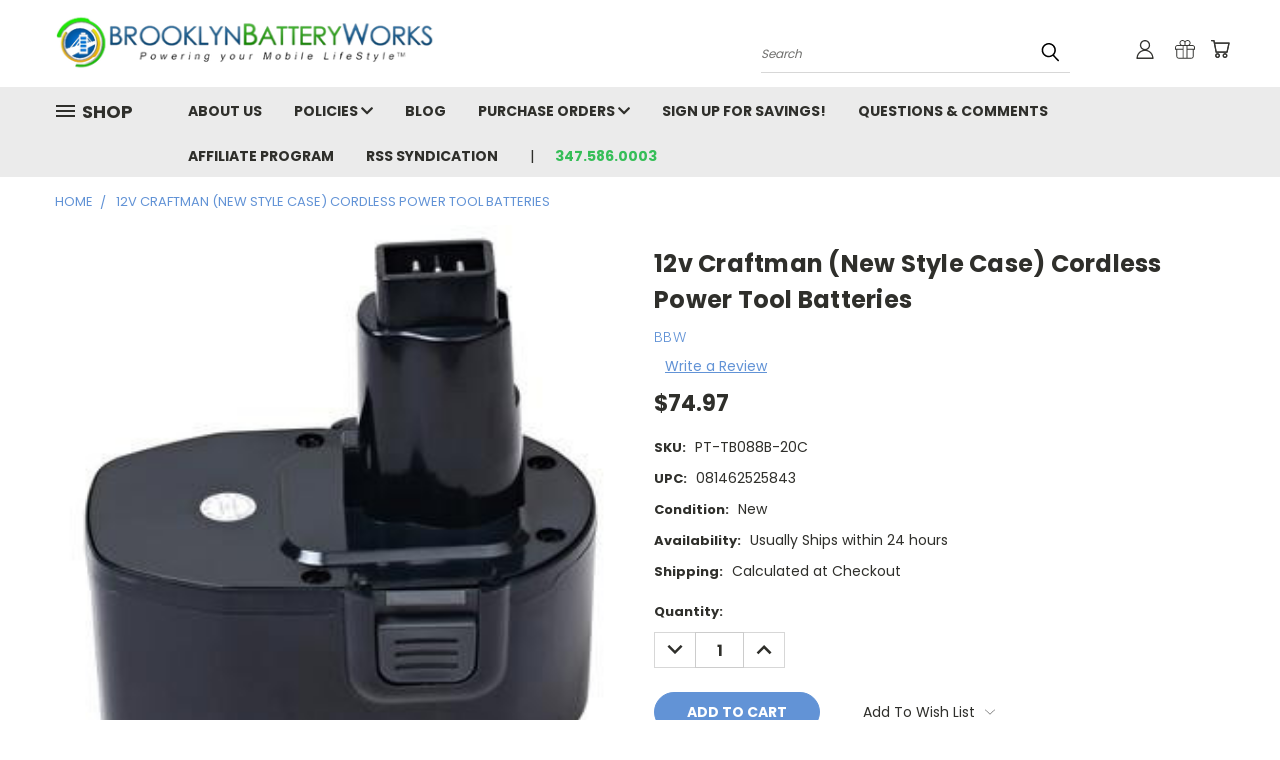

--- FILE ---
content_type: text/html; charset=UTF-8
request_url: https://brooklynbatteryworks.com/12v-craftman-new-style-case-cordless-power-tool-batteries/
body_size: 42923
content:


<!DOCTYPE html>
<html class="no-js" lang="en">
    <head>
        <title>12v Craftman (New Style Case) Cordless Power Tool Batteries</title>
        <link rel="dns-prefetch preconnect" href="https://cdn11.bigcommerce.com/s-0f141" crossorigin><link rel="dns-prefetch preconnect" href="https://fonts.googleapis.com/" crossorigin><link rel="dns-prefetch preconnect" href="https://fonts.gstatic.com/" crossorigin>
        <meta property="product:price:amount" content="74.97" /><meta property="product:price:currency" content="USD" /><meta property="og:url" content="https://brooklynbatteryworks.com/12v-craftman-new-style-case-cordless-power-tool-batteries/" /><meta property="og:site_name" content="Brooklyn Battery Works" /><meta name="keywords" content="batteries,battery,duracell,energizer,alkaline batteries,buy batteries"><link rel='canonical' href='https://brooklynbatteryworks.com/12v-craftman-new-style-case-cordless-power-tool-batteries/' /><meta name='platform' content='bigcommerce.stencil' /><meta property="og:type" content="product" />
<meta property="og:title" content="12v Craftman (New Style Case) Cordless Power Tool Batteries" />
<meta property="og:description" content="Save on batteries from Duracell, Energizer and other brands at Brooklyn Battery Works. Check out our huge battery selection and order on our secure site." />
<meta property="og:image" content="https://cdn11.bigcommerce.com/s-0f141/products/4220/images/101599/bbw-12v-craftman-new-style-case-cordless-power-tool-batteries__35570.1702957456.220.220.jpg?c=2" />
<meta property="fb:admins" content="100001390243928" />
<meta property="og:availability" content="instock" />
<meta property="pinterest:richpins" content="enabled" />
        <meta property="og:id" content="4220">
        
         

        <link href="https://cdn11.bigcommerce.com/s-0f141/product_images/bbw_favicon.png" rel="shortcut icon">
        <meta name="viewport" content="width=device-width, initial-scale=1">

        <script nonce="">
            document.documentElement.className = document.documentElement.className.replace('no-js', 'js');
        </script>

        <script nonce="">
    function browserSupportsAllFeatures() {
        return window.Promise
            && window.fetch
            && window.URL
            && window.URLSearchParams
            && window.WeakMap
            // object-fit support
            && ('objectFit' in document.documentElement.style);
    }

    function loadScript(src) {
        var js = document.createElement('script');
        js.src = src;
        js.onerror = function () {
            console.error('Failed to load polyfill script ' + src);
        };
        document.head.appendChild(js);
    }

    if (!browserSupportsAllFeatures()) {
        loadScript('https://cdn11.bigcommerce.com/s-0f141/stencil/782ca140-5c53-013e-643d-721d7721a0b0/dist/theme-bundle.polyfills.js');
    }
</script>
        <script nonce="">window.consentManagerTranslations = `{"locale":"en","locales":{},"translations":{}}`;</script>

        <script nonce="">
            window.lazySizesConfig = window.lazySizesConfig || {};
            window.lazySizesConfig.loadMode = 1;
        </script>
        <script nonce="" async src="https://cdn11.bigcommerce.com/s-0f141/stencil/782ca140-5c53-013e-643d-721d7721a0b0/dist/theme-bundle.head_async.js"></script>

        <script src="https://ajax.googleapis.com/ajax/libs/webfont/1.6.26/webfont.js"></script>

        <script>
            WebFont.load({
                custom: {
                    families: ['Karla', 'Roboto', 'Source Sans Pro']
                },
                classes: false
            });
        </script>


        <link href="https://fonts.googleapis.com/css?family=Poppins:400,700&display=swap" rel="stylesheet">
        <link data-stencil-stylesheet href="https://cdn11.bigcommerce.com/s-0f141/stencil/782ca140-5c53-013e-643d-721d7721a0b0/css/theme-76e769a0-df71-013e-73f4-5a37701c029e.css" rel="stylesheet">
        <link data-stencil-stylesheet href="https://cdn11.bigcommerce.com/s-0f141/stencil/782ca140-5c53-013e-643d-721d7721a0b0/css/vault-76e769a0-df71-013e-73f4-5a37701c029e.css" rel="stylesheet">
        <link data-stencil-stylesheet href="https://cdn11.bigcommerce.com/s-0f141/stencil/782ca140-5c53-013e-643d-721d7721a0b0/css/custom-76e769a0-df71-013e-73f4-5a37701c029e.css" rel="stylesheet">

        <!-- Start Tracking Code for analytics_googleanalytics4 -->

<script data-cfasync="false" src="https://cdn11.bigcommerce.com/shared/js/google_analytics4_bodl_subscribers-358423becf5d870b8b603a81de597c10f6bc7699.js" integrity="sha256-gtOfJ3Avc1pEE/hx6SKj/96cca7JvfqllWA9FTQJyfI=" crossorigin="anonymous"></script>
<script data-cfasync="false">
  (function () {
    window.dataLayer = window.dataLayer || [];

    function gtag(){
        dataLayer.push(arguments);
    }

    function initGA4(event) {
         function setupGtag() {
            function configureGtag() {
                gtag('js', new Date());
                gtag('set', 'developer_id.dMjk3Nj', true);
                gtag('config', 'G-XFV7M6HK0Y');
            }

            var script = document.createElement('script');

            script.src = 'https://www.googletagmanager.com/gtag/js?id=G-XFV7M6HK0Y';
            script.async = true;
            script.onload = configureGtag;

            document.head.appendChild(script);
        }

        setupGtag();

        if (typeof subscribeOnBodlEvents === 'function') {
            subscribeOnBodlEvents('G-XFV7M6HK0Y', false);
        }

        window.removeEventListener(event.type, initGA4);
    }

    

    var eventName = document.readyState === 'complete' ? 'consentScriptsLoaded' : 'DOMContentLoaded';
    window.addEventListener(eventName, initGA4, false);
  })()
</script>

<!-- End Tracking Code for analytics_googleanalytics4 -->

<!-- Start Tracking Code for analytics_siteverification -->

<meta name="google-site-verification" content="cQpV9D48G-YQgXvmBmiUQJf2pE2Hef-RhvQ4nIu-ReU" />

<!-- End Tracking Code for analytics_siteverification -->


<script type="text/javascript" src="https://checkout-sdk.bigcommerce.com/v1/loader.js" defer ></script>
<script src="https://www.google.com/recaptcha/api.js" async defer></script>
<script type="text/javascript">
var BCData = {"product_attributes":{"sku":"PT-TB088B-20C","upc":"081462525843","mpn":"PT-TB088B-20C","gtin":"081462525843","weight":null,"base":true,"image":null,"price":{"without_tax":{"formatted":"$74.97","value":74.97,"currency":"USD"},"tax_label":"Tax"},"out_of_stock_behavior":"label_option","out_of_stock_message":"Out of stock","available_modifier_values":[],"in_stock_attributes":[],"stock":null,"instock":true,"stock_message":null,"purchasable":true,"purchasing_message":null,"call_for_price_message":null}};
</script>
<script>
    const _RCA_default = function (objectValue = null) {
        return objectValue
    };
    const _RCA_deduplicate = function (listToDedupe, filterKey) {
        if (!listToDedupe) {
            return [];
        }
        const obj = {};
        for (let i = 0, len = listToDedupe.length; i < len; i++)
            obj[listToDedupe[i][filterKey]] = listToDedupe[i];
        const newList = [];
        for (const key in obj)
            newList.push(obj[key]);
        return newList
    }
    const _RCA_escape = function (objectValue = null) {
        if (objectValue) {
            return objectValue.replace(/"/g, '\"');
        }
        return objectValue;
    }
    var RCA_store_objects = {
        graphql_token: `eyJ0eXAiOiJKV1QiLCJhbGciOiJFUzI1NiJ9.[base64].-cOhcSljXnWkUbSXV-YlaFpq9sB9o72L0jYA6Og-qXZocC_vkLOM6xZ76oof-kzW8Avd0rAPzRRpGghdDf29nw`,
        currency: {
            default: _RCA_default({"currency_token":"$","currency_location":"left","decimal_token":".","decimal_places":2,"thousands_token":","}),
            current: _RCA_default({"currencies":[{"id":1,"name":"Default Currency","code":"USD","flag":"<img src=\"https://cdn11.bigcommerce.com/s-0f141/lib/flags/us.gif\" border=\"0\" alt=\"\" role=\"presentation\" />","is_active":true,"switch_url":"https://brooklynbatteryworks.com/12v-craftman-new-style-case-cordless-power-tool-batteries/?setCurrencyId=1","cart_currency_switch_url":"https://brooklynbatteryworks.com/cart/change-currency"}],"active_currency_id":1,"active_currency_flag":"<img src=\"https://cdn11.bigcommerce.com/s-0f141/lib/flags/us.gif\" border=\"0\" alt=\"\" role=\"presentation\" />","active_currency_name":"Default Currency","active_currency_code":"USD","default_currency_code":"USD"}),
        },
        customer: {
            email: _RCA_default(""),
            id: _RCA_default(),
            orders: _RCA_default(null),
            customer_group_id: _RCA_default(),
            customer_group_name: _RCA_escape(null),
            address: _RCA_default(null)
        },
        cart: {
            coupons: _RCA_default(),
            discount: _RCA_default(),
            gift_certificates: _RCA_default(),
            gift_wrapping_cost: _RCA_default(),
            grand_total: _RCA_default(),
            items: _RCA_default(),
            quantity: _RCA_default(),
            shipping_handling: _RCA_default(),
            show_primary_checkout_button: _RCA_default(),
            status_messages: _RCA_default(),
            sub_total: _RCA_default(),
            taxes: _RCA_default()
        },
        cart_id: ``,
        page_type: `product`,
        order: _RCA_default(),
        product: {
            id: _RCA_default(4220),
            options: _RCA_default([]),
            title: _RCA_escape("12v Craftman (New Style Case) Cordless Power Tool Batteries"),
            price: _RCA_default({"without_tax":{"formatted":"$74.97","value":74.97,"currency":"USD"},"tax_label":"Tax"}),
        },
        product_results: {
            pagination: _RCA_default(),
            product: _RCA_deduplicate()
        },
        products: _RCA_deduplicate([
        ], "id"),
        store_hash: `0f141`,
        theme_settings: {"optimizedCheckout-formChecklist-color":"#2f2f2b","homepage_new_products_column_count":5,"card--alternate-color--hover":"#ffffff","optimizedCheckout-colorFocus":"#6293d6","fontSize-root":14,"show_accept_amex":true,"optimizedCheckout-buttonPrimary-borderColorDisabled":"transparent","homepage_top_products_count":12,"sticky_nav_bgColor":"#ffffff","footer_payment_section_border_color":"#363636","paymentbuttons-paypal-size":"small","optimizedCheckout-buttonPrimary-backgroundColorActive":"#81c5ff","brandpage_products_per_page":12,"color-secondaryDarker":"#81c5ff","navUser-color":"#363633","color-textBase--active":"#6293d6","mid_banner_column_number":2,"show_powered_by":false,"mid_banner_body_text_1_alignment":"left-aligned","button--default-backgroundColorActive":"#81c5ff","mid_banner_color_byline_text_2":"#2f2f2b","fontSize-h4":20,"checkRadio-borderColor":"#999999","color-primaryDarker":"#6293d6","optimizedCheckout-buttonPrimary-colorHover":"#ffffff","brand_size":"190x250","optimizedCheckout-logo-position":"left","optimizedCheckout-discountBanner-backgroundColor":"#e5e5e5","color-textLink--hover":"#81c5ff","pdp-sale-price-label":"Sale Price:","featured_banner_link_1":"","featured_banner_name_3":"","optimizedCheckout-buttonSecondary-backgroundColorHover":"#81c5ff","upper_banner_body_text_1":"test","mid_banner_byline_text_1":"","featured_banner_mid_2_background_color":"#ffffff","logo_size":"400x67","lower_banner_title_1_alignment":"left-aligned","show_homepage_lower_featured_banners_1":false,"optimizedCheckout-formField-backgroundColor":"#ffffff","footer-backgroundColor":"#1f1f1f","navPages-color":"#2f2f2b","optimizedCheckout-step-borderColor":"#d7d7d7","show_homepage_mid_featured_banners_1":false,"productpage_reviews_count":12,"featured_banner_mid_2_border_color":"#e4e3e1","optimizedCheckout-headingPrimary-font":"Google_Poppins_400","paymentbuttons-paypal-label":"checkout","featured_banner_lower_2_border_color":"#e4e3e1","paymentbuttons-paypal-shape":"pill","optimizedCheckout-discountBanner-textColor":"#2f2f2b","optimizedCheckout-backgroundImage-size":"1000x400","pdp-retail-price-label":"MSRP:","optimizedCheckout-buttonPrimary-font":"Google_Poppins_700","show_product_video_tab":true,"show_accept_paypal":true,"button--disabled-backgroundColor":"#757575","sticky_nav_fontHoverColor":"#6293d6","mid_banner_byline_text_2":"","external_link3":false,"featured_banner_image_3":"","blockquote-cite-font-color":"#999999","lower_banner_body_text_1_alignment":"left-aligned","lower_banner_byline_text_2":"","carousel-dot-color":"#999999","optimizedCheckout-formField-shadowColor":"#e5e5e5","categorypage_products_per_page":12,"container-fill-base":"#ffffff","paymentbuttons-paypal-layout":"horizontal","homepage_featured_products_column_count":5,"button--default-color":"#ffffff","color-textLink--active":"#81c5ff","show_homepage_upper_featured_banners_1_image":false,"show_product_warranty_tab":true,"mid_banner_title_2":"","optimizedCheckout-loadingToaster-backgroundColor":"#2f2f2b","color-textHeading":"#2f2f2b","show_accept_discover":true,"left-banner-bgColor":"#007DC6","pace-progress-backgroundColor":"#81c5ff","optimizedCheckout-formField-errorColor":"#e74c3c","spinner-borderColor-dark":"#191919","input-font-color":"#2f2f2b","main-nav-backgroundColor":"#EBEBEB","select-bg-color":"#ffffff","show_accept_mastercard":true,"optimizedCheckout-link-font":"Google_Poppins_400","featured_banner_mid_1_background_color":"#ffffff","carousel-arrow-bgColor":"#ffffff","lazyload_mode":"lazyload+lqip","carousel-title-color":"#2f2f2b","color_text_product_sale_badges":"#ffffff","hide_category_navigation":true,"cart_counter_color":"#6293d6","homepage_show_carousel_arrows":true,"color_hover_product_sale_badges":"#81c5ff","card--alternate-borderColor":"#d7d7d7","homepage_new_products_count":12,"button--disabled-color":"#e5e5e5","featured_banner_lower_1_background_color":"#ffffff","color-primaryDark":"#6293d6","featured_banner_link_6":"","upper_banner_title_1":"test","color-grey":"#d7d7d7","body-font":"Google_Poppins_400","optimizedCheckout-step-textColor":"#ffffff","optimizedCheckout-buttonPrimary-borderColorActive":"transparent","navPages-subMenu-backgroundColor":"#ffffff","button--primary-backgroundColor":"#6293d6","mid_banner_byline_text_2_alignment":"left-aligned","checkRadio-color":"#2f2f2b","show_product_dimensions":false,"optimizedCheckout-link-color":"#6293d6","icon-color-hover":"#81c5ff","button--default-borderColor":"#6293d6","headings-font":"Google_Poppins_700","sticky_nav_top_borderColor":"#6293d6","label-backgroundColor":"#ffffff","button--primary-backgroundColorHover":"#81c5ff","optimizedCheckout-formField-borderColor":"#d7d7d7","show_created_by":false,"card-figcaption-button-background":"#ffffff","right-banner-bgColor":"#007DC6","mid_banner_body_text_2_alignment":"left-aligned","optimizedCheckout-headingSecondary-font":"Google_Poppins_400","button--disabled-borderColor":"#757575","label-color":"#ffffff","show_homepage_lower_featured_banners_1_image":false,"logo_fontSize":48,"alert-backgroundColor":"#e5e5e5","optimizedCheckout-logo-size":"250x100","default_image_brand":"/assets/img/BrandDefault.gif","upper_banner_title_1_alignment":"center-aligned","featured_banner_name_6":"","card-title-color":"#2f2f2b","pdp-non-sale-price-label":"Was:","newsletter-backgroundColor":"#ebebeb","optimizedCheckout-headingSecondary-color":"#333333","show_homepage_mid_featured_banners_2":false,"select-arrow-color":"#999999","lower_banner_byline_text_1_alignment":"left-aligned","mid_banner_title_1_alignment":"left-aligned","product_list_display_mode":"grid","optimizedCheckout-link-hoverColor":"#81c5ff","number_of_categories_per_page":30,"fontSize-h5":15,"product_size":"600x600","paymentbuttons-paypal-color":"gold","homepage_show_carousel":true,"optimizedCheckout-body-backgroundColor":"#ffffff","navPages-subMenu-fontColor":"#2f2f2b","carousel-arrow-borderColor":"#d7d7d7","mid_banner_body_text_2":"","button--default-borderColorActive":"#81c5ff","upper_banner_title_2":"","header-backgroundColor":"#ffffff","featured_banner_name_1":"","color-greyDarkest":"#ffffff","color_badge_product_sale_badges":"#E74C3C","show_accept_chase_pay":false,"color-greyDark":"#999999","mega_nav_name":"Shop","paymentbuttons-paypal-tagline":true,"price_ranges":true,"lower_banner_body_text_2_alignment":"left-aligned","productpage_videos_count":8,"upper_banner_color_byline_text_2":"#2f2f2b","optimizedCheckout-buttonSecondary-borderColorHover":"#d7d7d7","optimizedCheckout-discountBanner-iconColor":"#2f2f2b","optimizedCheckout-buttonSecondary-borderColor":"#d7d7d7","external_link4":false,"optimizedCheckout-loadingToaster-textColor":"#ffffff","upper_banner_byline_text_2_alignment":"left-aligned","lower_banner_byline_text_1":"","optimizedCheckout-buttonPrimary-colorDisabled":"#ffffff","optimizedCheckout-formField-placeholderColor":"#2f2f2b","navUser-color-hover":"#6293d6","icon-ratingFull":"#ff9600","default_image_gift_certificate":"/assets/img/GiftCertificate.png","upper_banner_column_number":2,"card--alternate-textColor":"#ffffff","show_pages_in_main_mobile_nav":true,"color-textBase--hover":"#6293d6","color-errorLight":"#e74c3c","mid_banner_body_text_1":"","external_link1":false,"blog_size":"390x250","shop_by_price_visibility":true,"optimizedCheckout-buttonSecondary-colorActive":"#ffffff","show_brands_in_sticky_nav":true,"mega_nav_text_color":"#2f2f2b","mobile_icon_color":"#2f2f2b","color-warningLight":"#ff762b","show_product_weight":false,"featured_banner_image_4":"","optimizedCheckout-orderSummary-backgroundColor":"#ffffff","button--default-colorActive":"#ffffff","optimizedCheckout-formChecklist-backgroundColorSelected":"#f5f5f5","show_product_quick_view":false,"button--default-borderColorHover":"#81c5ff","card--alternate-backgroundColor":"#555555","hide_content_navigation":false,"featured_banner_upper_2_background_color":"#ffffff","color-info":"#ffffff","pdp-price-label":"","show_copyright_footer":true,"swatch_option_size":"45x45","footer-headingsColor":"#ffffff","carousel-description-color":"#2f2f2b","optimizedCheckout-formChecklist-backgroundColor":"#ffffff","show_homepage_mid_featured_banners_2_text":false,"optimizedCheckout-orderSummary-borderColor":"#d7d7d7","featured_banner_image_5":"","mid_banner_title_1":"","optimizedCheckout-show-logo":"none","fontSize-h2":24,"optimizedCheckout-step-backgroundColor":"#6293d6","upper_banner_byline_text_2":"","show_product_reviews_tab":true,"lower_banner_color_title_2":"#2f2f2b","mobile_menu_icon_color":"#2f2f2b","optimizedCheckout-headingPrimary-color":"#333333","upper_banner_color_byline_text_1":"#2f2f2b","color-textBase":"#2f2f2b","color-warning":"#ff762b","productgallery_size":"500x659","alert-color":"#ffffff","show_homepage_upper_featured_banners_1_text":false,"show_accept_visa_pay":true,"card-figcaption-button-color":"#1f1f1f","featured_banner_name_5":"","color-textSecondary--active":"#81c5ff","optimizedCheckout-formField-inputControlColor":"#6293d6","optimizedCheckout-contentPrimary-color":"#2f2f2b","optimizedCheckout-buttonSecondary-font":"Google_Poppins_400","storeName-color":"#2f2f2b","optimizedCheckout-backgroundImage":"","form-label-font-color":"#2f2f2b","upper_banner_body_text_1_alignment":"center-aligned","shop_by_brand_show_footer":true,"featured_banner_link_3":"","mid_banner_color_body_text_1":"#2f2f2b","searchpage_products_per_page":12,"optimizedCheckout-header-backgroundColor":"#ffffff","productpage_related_products_count":10,"optimizedCheckout-buttonSecondary-backgroundColorActive":"#81c5ff","color-textLink":"#6293d6","show_homepage_lower_featured_banners_1_text":false,"featured_banner_mid_1_border_color":"#e4e3e1","color-greyLighter":"#666666","show_homepage_upper_featured_banners_1":false,"mid_banner_color_title_2":"#2f2f2b","featured_banner_name_2":"","color-greyLightest":"#e5e5e5","color-secondaryDark":"#81c5ff","fontSize-h6":13,"lower_banner_title_2":"","paymentbuttons-paypal-fundingicons":false,"carousel-arrow-color":"#1f1f1f","productpage_similar_by_views_count":10,"show_pages_in_sticky_nav":false,"show_brands_in_main_mega_nav":true,"loadingOverlay-backgroundColor":"#444444","upper_banner_byline_text_1":"test","lower_banner_color_body_text_1":"#2f2f2b","optimizedCheckout-buttonPrimary-color":"#ffffff","input-bg-color":"#ffffff","upper_banner_color_body_text_2":"#2f2f2b","show-admin-bar":true,"navPages-subMenu-separatorColor":"#d7d7d7","navPages-color-hover":"#6293d6","product_sale_badges":"topleft","default_image_product":"/assets/img/ProductDefault.gif","navUser-dropdown-borderColor":"#d7d7d7","optimizedCheckout-buttonPrimary-colorActive":"#ffffff","color-greyMedium":"#999999","featured_banner_upper_2_border_color":"#e4e3e1","optimizedCheckout-formChecklist-borderColor":"#d7d7d7","featured_banner_upper_1_background_color":"#E74C3C","upper_banner_body_text_2":"","show_homepage_mid_featured_banners_1_text":false,"color-infoLight":"#dfdfdf","fontSize-h1":28,"homepage_featured_products_count":0,"color-greyLight":"#757575","optimizedCheckout-logo":"","icon-ratingEmpty":"#c1c1c1","show_product_details_tabs":true,"icon-color":"#545454","featured_banner_image_1":"blog01.jpg","button--default-backgroundColorHover":"#81c5ff","overlay-backgroundColor":"#333333","input-border-color-active":"#9f9f9f","lower_banner_color_body_text_2":"#2f2f2b","container-fill-dark":"#f4f0ed","optimizedCheckout-buttonPrimary-backgroundColorDisabled":"#cccccc","button--primary-color":"#ffffff","lower_banner_color_byline_text_1":"#2f2f2b","show_homepage_upper_featured_banners_2_image":false,"optimizedCheckout-buttonPrimary-borderColorHover":"transparent","show_homepage_mid_featured_banners_1_image":false,"mid_banner_color_byline_text_1":"#2f2f2b","color-successLight":"#01a74f","featured_banner_link_4":"","featured_banner_image_6":"","sticky_mega_nav_name":"Menu","color-greyDarker":"#cccccc","show_product_quantity_box":true,"featured_banner_lower_1_border_color":"#e4e3e1","button--default-backgroundColor":"#6293d6","color-success":"#01a74f","phone_number_hover_color":"#81c5ff","lower_banner_color_title_1":"#2f2f2b","optimizedCheckout-header-borderColor":"#d7d7d7","show_homepage_mid_featured_banners_2_image":false,"zoom_size":"1280x1280","upper_banner_title_2_alignment":"left-aligned","lower_banner_body_text_1":"","show_homepage_upper_featured_banners_2_text":false,"optimizedCheckout-buttonSecondary-backgroundColor":"#6293d6","productview_thumb_size":"50x50","fontSize-h3":22,"spinner-borderColor-light":"#81c5ff","show_product_overview_tab":true,"show_homepage_lower_featured_banners_2":false,"external_link5":false,"color-white":"#ffffff","upper_banner_byline_text_1_alignment":"center-aligned","carousel-bgColor":"#ffffff","show_sticky_nav":true,"mid_banner_color_title_1":"#2f2f2b","optimizedCheckout-buttonPrimary-backgroundColor":"#6293d6","color-secondary":"#81c5ff","sticky_nav_fontColor":"#333333","featured_banner_name_4":"","mid_banner_byline_text_1_alignment":"left-aligned","show_logo_in_sticky_nav":false,"carousel-dot-color-active":"#6293d6","button--primary-backgroundColorActive":"#81c5ff","color-textSecondary--hover":"#81c5ff","show_mobile_subcategory_grid":true,"visible_subcategoires":false,"input-border-color":"#d7d7d7","lower_banner_title_1":"","show_accept_amazon_pay":false,"color-whitesBase":"#ffffff","body-bg":"#ffffff","dropdown--quickSearch-backgroundColor":"transparent","optimizedCheckout-contentSecondary-font":"Google_Poppins_400","featured_banner_link_2":"","featured_banner_lower_2_background_color":"#ffffff","navUser-dropdown-backgroundColor":"#ffffff","show_social_icons":false,"upper_banner_color_title_2":"#2f2f2b","color-primary":"#6293d6","optimizedCheckout-contentPrimary-font":"Google_Poppins_400","homepage_top_products_column_count":5,"supported_card_type_icons":["american_express","diners","discover","mastercard","visa"],"upper_banner_body_text_2_alignment":"left-aligned","optimizedCheckout-formField-textColor":"#2f2f2b","footer-bottom-textColor":"#b2b2b2","color-black":"#2f2f2b","navigation_design":"alternate","footer-linkHoverColor":"#81c5ff","blog_size_post":"790x790","button--primary-colorActive":"#ffffff","homepage_stretch_carousel_images":false,"optimizedCheckout-contentSecondary-color":"#757575","card--alternate-hover-color":"#6293d6","applePay-button":"black","thumb_size":"100x100","lower_banner_byline_text_2_alignment":"left-aligned","mid_banner_title_2_alignment":"left-aligned","lower_banner_title_2_alignment":"left-aligned","optimizedCheckout-buttonSecondary-colorHover":"#ffffff","card-title-color-hover":"#6293d6","external_link2":false,"optimizedCheckout-buttonPrimary-borderColor":"#d7d7d7","featured_banner_link_5":"","navUser-indicator-backgroundColor":"#6293d6","optimizedCheckout-buttonSecondary-borderColorActive":"#d7d7d7","featured_banner_upper_1_border_color":"#e4e3e1","featured_banner_image_2":"","show_accept_masterpass":true,"optimizedCheckout-header-textColor":"#2f2f2b","phone_number_color":"#36BE58","optimizedCheckout-show-backgroundImage":false,"show_homepage_lower_featured_banners_2_image":false,"color-primaryLight":"#81c5ff","external_link6":false,"footer-bottom-backgroundColor":"#191919","carousel-dot-bgColor":"#ffffff","optimizedCheckout-form-textColor":"#2f2f2b","optimizedCheckout-buttonSecondary-color":"#ffffff","lower_banner_color_byline_text_2":"#2f2f2b","show_accept_visa":true,"logo-position":"left","upper_banner_color_title_1":"#2f2f2b","button--icon-svg-color":"#2f2f2b","show_homepage_lower_featured_banners_2_text":false,"alert-color-alt":"#e5e5e5","lower_banner_column_number":2,"footer-textColor":"#b2b2b2","button--default-colorHover":"#ffffff","checkRadio-backgroundColor":"#ffffff","show_homepage_upper_featured_banners_2":false,"optimizedCheckout-buttonPrimary-backgroundColorHover":"#81c5ff","show_accept_apple_pay":false,"input-disabled-bg":"#e5e5e5","show_pages_in_mobile_nav":true,"lower_banner_body_text_2":"","dropdown--wishList-backgroundColor":"#ffffff","container-border-global-color-base":"#d7d7d7","mega_nav_text_hover_active_color":"#6293d6","productthumb_size":"100x100","button--primary-colorHover":"#ffffff","color-error":"#e74c3c","upper_banner_color_body_text_1":"#2f2f2b","homepage_blog_posts_count":3,"gallery_size":"300x300","color-textSecondary":"#6293D6","mid_banner_color_body_text_2":"#2f2f2b"}
    };
</script>

<script async src="https://platform-data-prod.rechargeadapter.com/0f141/0f141-data.js"></script>
<script async src="https://app-data-prod.rechargeadapter.com/static/js/bc.js"></script><!-- Global site tag (gtag.js) - Google Ads: AW-1019761852 -->
<script async src="https://www.googletagmanager.com/gtag/js?id=AW-1019761852"></script>
<script>
  window.dataLayer = window.dataLayer || [];
  function gtag(){dataLayer.push(arguments);}
  gtag('js', new Date());

  gtag('config', 'AW-1019761852');
  gtag('set', 'developer_id.dMjk3Nj', true);
</script>
<!-- GA4 Code Start: View Product Content -->
<script>
  gtag('event', 'view_item', {
    send_to: 'AW-1019761852',
    ecomm_pagetype: 'product',
    currency: 'USD',
    items: [{
      id: 'PT-TB088B-20C',
      name: '12v Craftman (New Style Case) Cordless Power Tool Batteries',
      quantity: 1,
      google_business_vertical: 'retail',
      currency: "USD",
      price: 74.97,
    }],
    value: 74.97,
  });
</script>
<!-- Google tag (gtag.js) -->
<script async src="https://www.googletagmanager.com/gtag/js?id=AW-1019761852"></script>
<script>
  window.dataLayer = window.dataLayer || [];
  function gtag(){dataLayer.push(arguments);}
  gtag('js', new Date());

  gtag('config', 'AW-1019761852');
</script>

 <script data-cfasync="false" src="https://microapps.bigcommerce.com/bodl-events/1.9.4/index.js" integrity="sha256-Y0tDj1qsyiKBRibKllwV0ZJ1aFlGYaHHGl/oUFoXJ7Y=" nonce="" crossorigin="anonymous"></script>
 <script data-cfasync="false" nonce="">

 (function() {
    function decodeBase64(base64) {
       const text = atob(base64);
       const length = text.length;
       const bytes = new Uint8Array(length);
       for (let i = 0; i < length; i++) {
          bytes[i] = text.charCodeAt(i);
       }
       const decoder = new TextDecoder();
       return decoder.decode(bytes);
    }
    window.bodl = JSON.parse(decodeBase64("[base64]"));
 })()

 </script>

<script nonce="">
(function () {
    var xmlHttp = new XMLHttpRequest();

    xmlHttp.open('POST', 'https://bes.gcp.data.bigcommerce.com/nobot');
    xmlHttp.setRequestHeader('Content-Type', 'application/json');
    xmlHttp.send('{"store_id":"53087","timezone_offset":"-5.0","timestamp":"2026-02-01T00:00:12.83917800Z","visit_id":"30786a40-1150-4dc4-9522-d27ca572d13b","channel_id":1}');
})();
</script>

    </head>
    <body class="product">
      <!-- ACTIVE SHOPNAV DIM PAGE -->
      <div id="shopnav-dim-page" style="display: none;">
        <div style="top: 50%; left: 50%; display: none;" id="dialog" class="window">
          <div id="san"></div>
        </div>
        <div style="width: 2478px; font-size: 32pt; color:white; height: 1202px; display: none; opacity: 0.4;" id="mask"></div>
      </div>
      <!-- END ACTIVE SHOPNAV DIM PAGE -->
      <svg data-src="https://cdn11.bigcommerce.com/s-0f141/stencil/782ca140-5c53-013e-643d-721d7721a0b0/img/icon-sprite.svg" class="icons-svg-sprite"></svg>

      <header class="header header-logo--left" role="banner">
    <a href="#" class="mobileMenu-toggle" data-mobile-menu-toggle="menu">
        <span class="mobileMenu-toggleIcon">Toggle menu</span>
    </a>

  <div class="logo-user-section container">
        <div class="header-logo header-logo--left">
            <a href="https://brooklynbatteryworks.com/">
            <div class="header-logo-image-container">
                <img class="header-logo-image" src="https://cdn11.bigcommerce.com/s-0f141/images/stencil/400x67/brooklyn_battery_logo_1675883101__42651.original.png" alt="Brooklyn Battery Works" title="Brooklyn Battery Works">
            </div>
</a>
        </div>
        <nav class="navUser">
    <ul class="navUser-section navUser-section--alt">

        <div class="dropdown dropdown--quickSearch desktop" id="quickSearch" aria-hidden="true" tabindex="-1" data-prevent-quick-search-close>
            <div class="container">
  <a href="#" class="quickSearch-mobileToggle" alt="Submit Search">
      <span class="mobileMenu-toggleIcon"></span>
  </a>
    <form class="form" action="/search.php">
        <fieldset class="form-fieldset">
            <div class="form-field">
                <label class="is-srOnly" for="search_query">Search</label>
                <input class="form-input" data-search-quick name="search_query" id="search_query" data-error-message="Search field cannot be empty." placeholder="Search" autocomplete="off">
                <!-- <input class="button button--primary form-prefixPostfix-button--postfix" type="submit" value=""><svg class="header-icon search-icon"><use xlink:href="#icon-search"></use></svg> -->
            </div>
        </fieldset>
        <div class="search-icon submit">
          <input alt="Submit Search" class="button button--primary form-prefixPostfix-button--postfix" type="submit" value="">
          <svg class="header-icon search-icon" title="submit" alt="submit"><use xlink:href="#icon-search"></use></svg>
        </div>
    </form>
    <section class="quickSearchResults" data-bind="html: results"></section>
</div>
        </div>

        <div class="user-icons">
          <!-- <li class="navUser-item navUser-item--cart user-icons">
              <a
                  class="navUser-action"
                  data-cart-preview
                  data-dropdown="cart-preview-dropdown"
                  data-options="align:right"
                  href="/cart.php"
                  aria-label="Cart with 0 items"
                  <span class="navUser-item-cartLabel"><svg class="header-icon cart-icon"><use xlink:href="#icon-cart"></use></svg></span> <span class="countPill cart-quantity"></span>
              </a>

              <div class="dropdown-menu" id="cart-preview-dropdown" data-dropdown-content aria-hidden="true"></div>
          </li> -->

          <li class="navUser-item navUser-item--cart user-icons">
            <a class="navUser-action"
               data-cart-preview
               data-dropdown="cart-preview-dropdown"
               data-options="align:right"
               href="/cart.php"
               aria-label="Cart with 0 items"
            >
                <!-- <span class="navUser-item-cartLabel">Cart</span>
                <span class="countPill cart-quantity"></span> -->
                <span class="navUser-item-cartLabel"><svg class="header-icon cart-icon"><use xlink:href="#icon-cart"></use></svg></span> <span class="countPill cart-quantity"></span>
            </a>

            <div class="dropdown-menu" id="cart-preview-dropdown" data-dropdown-content aria-hidden="true"></div>
        </li>

          
            <li class="navUser-item user-icons gift-certificates">
                <a alt="Gift Certificates" class="navUser-action" href="/giftcertificates.php"><svg class="header-icon gift-icon"><use xlink:href="#icon-gift" /></svg></a>
            </li>

        <a class="navUser-action navUser-item--compare" href="/compare" data-compare-nav><svg class="header-icon compare-icon"><use xlink:href="#icon-compare"></use></svg><span class="countPill countPill--positive countPill--alt compare"></span></a>

        <!-- <li class="navUser-item navUser-item--account user-icons account"> -->
                    <!-- <a class="navUser-action" href="/login.php"><svg class="header-icon account-icon"><use xlink:href="#icon-account"></use></svg></a> -->
                    <!-- <ul class="account-link enabled"> -->
    <li class="navUser-item navUser-item--account user-icons account">
        <a class="navUser-action account signin-list" alt="User Toolbox" href="/login.php"><svg class="header-icon account-icon"><use xlink:href="#icon-account"></use></svg></a>
        <!-- <a class="navUser-action login" href="/login.php">Sign in</a> -->
        <div class="dropdown-menu signin-list" id="account-dropdown-signin-list">
          <!-- <h2 class="container-header">Account Info</h2> -->
            <nav class="navBar navBar--sub navBar--account signin-list">
    <ul class="navBar-section signout-list">
      <li>
        <a class="navBar-action signout-list" href="/login.php">Sign in  </a>
          <span class="navUser-or"> or </span>
          <a class="navBar-action signout-list" href="/login.php?action=create_account">  Register</a></li>
    </ul>
</nav>
            <!-- <hr class="left full-width" /> -->
            <!-- { {> components / common / currency-selector-dropdown } } -->
            <!-- <a class="button button--primary signin-register logout-button" href="/login.php">Sign in</a> -->
        </div>
     </li>
<!-- </ul> -->
        <!-- </li> -->

        <li class="navUser-item quicksearch mobile">
            <a class="navUser-action navUser-action--quickSearch desktop-toggle" href="#" data-search="quickSearch" aria-controls="quickSearch" aria-expanded="false"><svg class="header-icon search-icon"><use xlink:href="#icon-search"></use></svg></a>
        </li>

    </ul>
    </div>

</nav>
  </div>
    <div id="menu-wrapper">
        <div class="navPages-container" id="menu" data-menu>
          <div class="navPages-wider desktop">
  <div class="nav-minus-logo">
  <div class="mega-cat-nav ">
    <li class="navPages-item navPages-item-page container-header btn">
      <a class="navPages-action">
        <svg class="mega-menu-icon open"><use xlink:href="#icon-v-menu" /></svg><svg class="mega-menu-icon close"><use xlink:href="#icon-close" /><span class="burger-menu">Shop</span><span class="burger-menu fixed">Menu</span>
      </a>
      <div class="clear"></div>
    </li>
    <nav class="navPages">
      <div class="mega-cat-dropdown">
        <div class="inner">

        <div id="page-wrapper">
        <div class="category-list">
          <h2 class="container-header mobile">Categories</h2>
          <li class="navPages-item top-level categories">
              <div class="desktop">
    <a class="navPages-action navPages-action-depth-max has-subMenu is-root second-level-parent sideNavTopLevel needsclick" href="https://brooklynbatteryworks.com/free-shipping-deals/">FREE SHIPPING DEALS #
    <i class="icon navPages-action-moreIcon closed topLevel" aria-hidden="true"><svg><use xlink:href="#icon-chevron-down" /></svg></i>
    </a>
    <div class="navPage-subMenu navPage-subMenu-horizontal second-level-flyout" id="navPages-324" aria-hidden="true" tabindex="-1">
  <div class="category-title">
    <h2><a class="category-title" href="https://brooklynbatteryworks.com/free-shipping-deals/">FREE SHIPPING DEALS #</a></h2>
    <div class="flyout-pagination-container top">
      <a class="navPages-action previous">
        <i class="icon prev" aria-hidden="true">
          <svg><use xlink:href="#icon-circle-left" /></svg>
        </i>
      </a>
      <!-- <span class="dots"></span> -->
      <a class="navPages-action next">
        <i class="icon next" aria-hidden="true">
          <svg><use xlink:href="#icon-circle-right" /></svg>
        </i>
      </a>
    </div>
  </div>
  <div class="flyout-pagination-container bottom">
    <a class="navPages-action previous">
      <i class="icon prev" aria-hidden="true">
        <svg><use xlink:href="#icon-chevron-left" /></svg>
      </i>
    </a>
    <span class="dots"></span>
    <a class="navPages-action next">
      <i class="icon next" aria-hidden="true">
        <svg><use xlink:href="#icon-chevron-left" /></svg>
      </i>
    </a>
  </div>

  <div class="desktop">
    <ul class="navPage-subMenu-list all-second-level-plus-container flyout-page-wrapper">
            <li class="navPage-subMenu-item-child second-level">
                    <a class="navPage-subMenu-action navPages-action navPages-action-depth-max has-subMenu second-level" href="https://brooklynbatteryworks.com/heavy-duty-batteries-free-shipping/">
                        Heavy Duty Batteries # <i class="icon navPages-action-moreIcon second-level" aria-hidden="true"><svg><use xlink:href="#icon-chevron-down" /></svg></i>
                    </a>
                    <div class="navPage-subMenu navPage-subMenu-horizontal third-level-flyout" id="navPages-328" aria-hidden="true" tabindex="-1">
    <ul class="navPage-subMenu-list">
            <li class="navPage-subMenu-item-child third-level">
                    <a class="navPage-subMenu-action navPages-action" href="https://brooklynbatteryworks.com/heavy-duty-aa-batteries-free-shipping/">AA Batteries ***</a>
            </li>
            <li class="navPage-subMenu-item-child third-level">
                    <a class="navPage-subMenu-action navPages-action" href="https://brooklynbatteryworks.com/heavy-duty-aaa-batteries-free-shipping/">AAA Batteries ***</a>
            </li>
            <li class="navPage-subMenu-item-child third-level">
                    <a class="navPage-subMenu-action navPages-action" href="https://brooklynbatteryworks.com/heavy-duty-c-batteries-free-shipping/">C Batteries ***</a>
            </li>
            <li class="navPage-subMenu-item-child third-level">
                    <a class="navPage-subMenu-action navPages-action" href="https://brooklynbatteryworks.com/heavy-duty-d-batteries-free-shipping/">D Batteries ***</a>
            </li>
            <li class="navPage-subMenu-item-child third-level">
                    <a class="navPage-subMenu-action navPages-action" href="https://brooklynbatteryworks.com/heavy-duty-9v-batteries-free-shipping/">9V Batteries ***</a>
            </li>
        <li class="navPage-subMenu-item-paren view-all">
            <a class="navPage-subMenu-action navPages-action navPages-action-depth-max view-all" href="https://brooklynbatteryworks.com/heavy-duty-batteries-free-shipping/">View All</a>
        </li>
    </ul>
</div>
            </li>
            <li class="navPage-subMenu-item-child second-level">
                    <a class="navPage-subMenu-action navPages-action second-level" href="https://brooklynbatteryworks.com/rechargeable-batteries-free-shipping/">Rechargeable Batteries</a>
                    <!-- <a class="navPage-subMenu-action navPages-action navPages-action-depth-max view-all" href="https://brooklynbatteryworks.com/rechargeable-batteries-free-shipping/">View All</a> -->
            </li>
            <li class="navPage-subMenu-item-child second-level">
                    <a class="navPage-subMenu-action navPages-action second-level" href="https://brooklynbatteryworks.com/coin-batteries-free-shipping/">Coin Batteries</a>
                    <!-- <a class="navPage-subMenu-action navPages-action navPages-action-depth-max view-all" href="https://brooklynbatteryworks.com/coin-batteries-free-shipping/">View All</a> -->
            </li>
            <li class="navPage-subMenu-item-child second-level">
                    <a class="navPage-subMenu-action navPages-action second-level" href="https://brooklynbatteryworks.com/button-batteries-free-shipping/">Button Batteries</a>
                    <!-- <a class="navPage-subMenu-action navPages-action navPages-action-depth-max view-all" href="https://brooklynbatteryworks.com/button-batteries-free-shipping/">View All</a> -->
            </li>
            <li class="navPage-subMenu-item-child second-level">
                    <a class="navPage-subMenu-action navPages-action second-level" href="https://brooklynbatteryworks.com/hearing-aid-batteries-free-shipping/">Hearing Aid Batteries</a>
                    <!-- <a class="navPage-subMenu-action navPages-action navPages-action-depth-max view-all" href="https://brooklynbatteryworks.com/hearing-aid-batteries-free-shipping/">View All</a> -->
            </li>
            <li class="navPage-subMenu-item-child second-level">
                    <a class="navPage-subMenu-action navPages-action second-level" href="https://brooklynbatteryworks.com/cordless-phone-batteries-free-shipping/">Cordless Phone Batteries</a>
                    <!-- <a class="navPage-subMenu-action navPages-action navPages-action-depth-max view-all" href="https://brooklynbatteryworks.com/cordless-phone-batteries-free-shipping/">View All</a> -->
            </li>
            <li class="navPage-subMenu-item-child second-level">
                    <a class="navPage-subMenu-action navPages-action second-level" href="https://brooklynbatteryworks.com/lithium-batteries-free-shipping/">Lithium Batteries</a>
                    <!-- <a class="navPage-subMenu-action navPages-action navPages-action-depth-max view-all" href="https://brooklynbatteryworks.com/lithium-batteries-free-shipping/">View All</a> -->
            </li>
            <li class="navPage-subMenu-item-child second-level">
                    <a class="navPage-subMenu-action navPages-action second-level" href="https://brooklynbatteryworks.com/specialty-batteries-free-shipping/">Specialty Batteries</a>
                    <!-- <a class="navPage-subMenu-action navPages-action navPages-action-depth-max view-all" href="https://brooklynbatteryworks.com/specialty-batteries-free-shipping/">View All</a> -->
            </li>
            <li class="navPage-subMenu-item-child second-level">
                    <a class="navPage-subMenu-action navPages-action second-level" href="https://brooklynbatteryworks.com/power-tool-batteries-free-shipping/">Power Tool Batteries</a>
                    <!-- <a class="navPage-subMenu-action navPages-action navPages-action-depth-max view-all" href="https://brooklynbatteryworks.com/power-tool-batteries-free-shipping/">View All</a> -->
            </li>
            <li class="navPage-subMenu-item-child second-level">
                    <a class="navPage-subMenu-action navPages-action second-level" href="https://brooklynbatteryworks.com/sealed-lead-acid-free-shipping/">Sealed Lead Acid</a>
                    <!-- <a class="navPage-subMenu-action navPages-action navPages-action-depth-max view-all" href="https://brooklynbatteryworks.com/sealed-lead-acid-free-shipping/">View All</a> -->
            </li>
            <li class="navPage-subMenu-item-child second-level">
                    <a class="navPage-subMenu-action navPages-action second-level" href="https://brooklynbatteryworks.com/cellular-phone-batteries-free-shipping/">Cellular Phone Batteries</a>
                    <!-- <a class="navPage-subMenu-action navPages-action navPages-action-depth-max view-all" href="https://brooklynbatteryworks.com/cellular-phone-batteries-free-shipping/">View All</a> -->
            </li>
        <!-- <div class="flyout-pagination-container bottom">
          <a class="navPages-action previous">
            <i class="icon prev" aria-hidden="true">
              <svg><use xlink:href="#icon-chevron-left" /></svg>
            </i>
          </a>
          <span class="dots"></span>
          <a class="navPages-action next">
            <i class="icon next" aria-hidden="true">
              <svg><use xlink:href="#icon-chevron-left" /></svg>
            </i>
          </a>
        </div> -->

    </ul>
    </div>

<div class="mobile">
    <ul class="navPage-subMenu-list all-second-level-plus-container flyout-page-wrapper">
            <li class="navPage-subMenu-item-child second-level">
                    <a class="navPage-subMenu-action navPages-action navPages-action-depth-max has-subMenu second-level" href="https://brooklynbatteryworks.com/heavy-duty-batteries-free-shipping/">
                        Heavy Duty Batteries #
                    </a>
                    <i class="icon navPages-action-moreIcon second-level" aria-hidden="true"><svg><use xlink:href="#icon-chevron-down" /></svg></i>
                    <div class="navPage-subMenu navPage-subMenu-horizontal third-level-flyout" id="navPages-328" aria-hidden="true" tabindex="-1">
    <ul class="navPage-subMenu-list">
            <li class="navPage-subMenu-item-child third-level">
                    <a class="navPage-subMenu-action navPages-action" href="https://brooklynbatteryworks.com/heavy-duty-aa-batteries-free-shipping/">AA Batteries ***</a>
            </li>
            <li class="navPage-subMenu-item-child third-level">
                    <a class="navPage-subMenu-action navPages-action" href="https://brooklynbatteryworks.com/heavy-duty-aaa-batteries-free-shipping/">AAA Batteries ***</a>
            </li>
            <li class="navPage-subMenu-item-child third-level">
                    <a class="navPage-subMenu-action navPages-action" href="https://brooklynbatteryworks.com/heavy-duty-c-batteries-free-shipping/">C Batteries ***</a>
            </li>
            <li class="navPage-subMenu-item-child third-level">
                    <a class="navPage-subMenu-action navPages-action" href="https://brooklynbatteryworks.com/heavy-duty-d-batteries-free-shipping/">D Batteries ***</a>
            </li>
            <li class="navPage-subMenu-item-child third-level">
                    <a class="navPage-subMenu-action navPages-action" href="https://brooklynbatteryworks.com/heavy-duty-9v-batteries-free-shipping/">9V Batteries ***</a>
            </li>
        <li class="navPage-subMenu-item-paren view-all">
            <a class="navPage-subMenu-action navPages-action navPages-action-depth-max view-all" href="https://brooklynbatteryworks.com/heavy-duty-batteries-free-shipping/">View All</a>
        </li>
    </ul>
</div>
            </li>
            <li class="navPage-subMenu-item-child second-level">
                    <a class="navPage-subMenu-action navPages-action second-level" href="https://brooklynbatteryworks.com/rechargeable-batteries-free-shipping/">Rechargeable Batteries</a>
                    <!-- <a class="navPage-subMenu-action navPages-action navPages-action-depth-max view-all" href="https://brooklynbatteryworks.com/rechargeable-batteries-free-shipping/">View All</a> -->
            </li>
            <li class="navPage-subMenu-item-child second-level">
                    <a class="navPage-subMenu-action navPages-action second-level" href="https://brooklynbatteryworks.com/coin-batteries-free-shipping/">Coin Batteries</a>
                    <!-- <a class="navPage-subMenu-action navPages-action navPages-action-depth-max view-all" href="https://brooklynbatteryworks.com/coin-batteries-free-shipping/">View All</a> -->
            </li>
            <li class="navPage-subMenu-item-child second-level">
                    <a class="navPage-subMenu-action navPages-action second-level" href="https://brooklynbatteryworks.com/button-batteries-free-shipping/">Button Batteries</a>
                    <!-- <a class="navPage-subMenu-action navPages-action navPages-action-depth-max view-all" href="https://brooklynbatteryworks.com/button-batteries-free-shipping/">View All</a> -->
            </li>
            <li class="navPage-subMenu-item-child second-level">
                    <a class="navPage-subMenu-action navPages-action second-level" href="https://brooklynbatteryworks.com/hearing-aid-batteries-free-shipping/">Hearing Aid Batteries</a>
                    <!-- <a class="navPage-subMenu-action navPages-action navPages-action-depth-max view-all" href="https://brooklynbatteryworks.com/hearing-aid-batteries-free-shipping/">View All</a> -->
            </li>
            <li class="navPage-subMenu-item-child second-level">
                    <a class="navPage-subMenu-action navPages-action second-level" href="https://brooklynbatteryworks.com/cordless-phone-batteries-free-shipping/">Cordless Phone Batteries</a>
                    <!-- <a class="navPage-subMenu-action navPages-action navPages-action-depth-max view-all" href="https://brooklynbatteryworks.com/cordless-phone-batteries-free-shipping/">View All</a> -->
            </li>
            <li class="navPage-subMenu-item-child second-level">
                    <a class="navPage-subMenu-action navPages-action second-level" href="https://brooklynbatteryworks.com/lithium-batteries-free-shipping/">Lithium Batteries</a>
                    <!-- <a class="navPage-subMenu-action navPages-action navPages-action-depth-max view-all" href="https://brooklynbatteryworks.com/lithium-batteries-free-shipping/">View All</a> -->
            </li>
            <li class="navPage-subMenu-item-child second-level">
                    <a class="navPage-subMenu-action navPages-action second-level" href="https://brooklynbatteryworks.com/specialty-batteries-free-shipping/">Specialty Batteries</a>
                    <!-- <a class="navPage-subMenu-action navPages-action navPages-action-depth-max view-all" href="https://brooklynbatteryworks.com/specialty-batteries-free-shipping/">View All</a> -->
            </li>
            <li class="navPage-subMenu-item-child second-level">
                    <a class="navPage-subMenu-action navPages-action second-level" href="https://brooklynbatteryworks.com/power-tool-batteries-free-shipping/">Power Tool Batteries</a>
                    <!-- <a class="navPage-subMenu-action navPages-action navPages-action-depth-max view-all" href="https://brooklynbatteryworks.com/power-tool-batteries-free-shipping/">View All</a> -->
            </li>
            <li class="navPage-subMenu-item-child second-level">
                    <a class="navPage-subMenu-action navPages-action second-level" href="https://brooklynbatteryworks.com/sealed-lead-acid-free-shipping/">Sealed Lead Acid</a>
                    <!-- <a class="navPage-subMenu-action navPages-action navPages-action-depth-max view-all" href="https://brooklynbatteryworks.com/sealed-lead-acid-free-shipping/">View All</a> -->
            </li>
            <li class="navPage-subMenu-item-child second-level">
                    <a class="navPage-subMenu-action navPages-action second-level" href="https://brooklynbatteryworks.com/cellular-phone-batteries-free-shipping/">Cellular Phone Batteries</a>
                    <!-- <a class="navPage-subMenu-action navPages-action navPages-action-depth-max view-all" href="https://brooklynbatteryworks.com/cellular-phone-batteries-free-shipping/">View All</a> -->
            </li>
        <!-- <div class="flyout-pagination-container bottom">
          <a class="navPages-action previous">
            <i class="icon prev" aria-hidden="true">
              <svg><use xlink:href="#icon-chevron-left" /></svg>
            </i>
          </a>
          <span class="dots"></span>
          <a class="navPages-action next">
            <i class="icon next" aria-hidden="true">
              <svg><use xlink:href="#icon-chevron-left" /></svg>
            </i>
          </a>
        </div> -->

    </ul>
    </div>
</div>
</div>

<div class="mobile">
    <a class="navPages-action navPages-action-depth-max has-subMenu is-root second-level-parent sideNavTopLevel needsclick" href="https://brooklynbatteryworks.com/free-shipping-deals/">FREE SHIPPING DEALS #
    </a>
     <i class="icon navPages-action-moreIcon closed topLevel" aria-hidden="true"><svg><use xlink:href="#icon-chevron-down" /></svg></i>
    <div class="navPage-subMenu navPage-subMenu-horizontal second-level-flyout" id="navPages-324" aria-hidden="true" tabindex="-1">
  <div class="category-title">
    <h2><a class="category-title" href="https://brooklynbatteryworks.com/free-shipping-deals/">FREE SHIPPING DEALS #</a></h2>
    <div class="flyout-pagination-container top">
      <a class="navPages-action previous">
        <i class="icon prev" aria-hidden="true">
          <svg><use xlink:href="#icon-circle-left" /></svg>
        </i>
      </a>
      <!-- <span class="dots"></span> -->
      <a class="navPages-action next">
        <i class="icon next" aria-hidden="true">
          <svg><use xlink:href="#icon-circle-right" /></svg>
        </i>
      </a>
    </div>
  </div>
  <div class="flyout-pagination-container bottom">
    <a class="navPages-action previous">
      <i class="icon prev" aria-hidden="true">
        <svg><use xlink:href="#icon-chevron-left" /></svg>
      </i>
    </a>
    <span class="dots"></span>
    <a class="navPages-action next">
      <i class="icon next" aria-hidden="true">
        <svg><use xlink:href="#icon-chevron-left" /></svg>
      </i>
    </a>
  </div>

  <div class="desktop">
    <ul class="navPage-subMenu-list all-second-level-plus-container flyout-page-wrapper">
            <li class="navPage-subMenu-item-child second-level">
                    <a class="navPage-subMenu-action navPages-action navPages-action-depth-max has-subMenu second-level" href="https://brooklynbatteryworks.com/heavy-duty-batteries-free-shipping/">
                        Heavy Duty Batteries # <i class="icon navPages-action-moreIcon second-level" aria-hidden="true"><svg><use xlink:href="#icon-chevron-down" /></svg></i>
                    </a>
                    <div class="navPage-subMenu navPage-subMenu-horizontal third-level-flyout" id="navPages-328" aria-hidden="true" tabindex="-1">
    <ul class="navPage-subMenu-list">
            <li class="navPage-subMenu-item-child third-level">
                    <a class="navPage-subMenu-action navPages-action" href="https://brooklynbatteryworks.com/heavy-duty-aa-batteries-free-shipping/">AA Batteries ***</a>
            </li>
            <li class="navPage-subMenu-item-child third-level">
                    <a class="navPage-subMenu-action navPages-action" href="https://brooklynbatteryworks.com/heavy-duty-aaa-batteries-free-shipping/">AAA Batteries ***</a>
            </li>
            <li class="navPage-subMenu-item-child third-level">
                    <a class="navPage-subMenu-action navPages-action" href="https://brooklynbatteryworks.com/heavy-duty-c-batteries-free-shipping/">C Batteries ***</a>
            </li>
            <li class="navPage-subMenu-item-child third-level">
                    <a class="navPage-subMenu-action navPages-action" href="https://brooklynbatteryworks.com/heavy-duty-d-batteries-free-shipping/">D Batteries ***</a>
            </li>
            <li class="navPage-subMenu-item-child third-level">
                    <a class="navPage-subMenu-action navPages-action" href="https://brooklynbatteryworks.com/heavy-duty-9v-batteries-free-shipping/">9V Batteries ***</a>
            </li>
        <li class="navPage-subMenu-item-paren view-all">
            <a class="navPage-subMenu-action navPages-action navPages-action-depth-max view-all" href="https://brooklynbatteryworks.com/heavy-duty-batteries-free-shipping/">View All</a>
        </li>
    </ul>
</div>
            </li>
            <li class="navPage-subMenu-item-child second-level">
                    <a class="navPage-subMenu-action navPages-action second-level" href="https://brooklynbatteryworks.com/rechargeable-batteries-free-shipping/">Rechargeable Batteries</a>
                    <!-- <a class="navPage-subMenu-action navPages-action navPages-action-depth-max view-all" href="https://brooklynbatteryworks.com/rechargeable-batteries-free-shipping/">View All</a> -->
            </li>
            <li class="navPage-subMenu-item-child second-level">
                    <a class="navPage-subMenu-action navPages-action second-level" href="https://brooklynbatteryworks.com/coin-batteries-free-shipping/">Coin Batteries</a>
                    <!-- <a class="navPage-subMenu-action navPages-action navPages-action-depth-max view-all" href="https://brooklynbatteryworks.com/coin-batteries-free-shipping/">View All</a> -->
            </li>
            <li class="navPage-subMenu-item-child second-level">
                    <a class="navPage-subMenu-action navPages-action second-level" href="https://brooklynbatteryworks.com/button-batteries-free-shipping/">Button Batteries</a>
                    <!-- <a class="navPage-subMenu-action navPages-action navPages-action-depth-max view-all" href="https://brooklynbatteryworks.com/button-batteries-free-shipping/">View All</a> -->
            </li>
            <li class="navPage-subMenu-item-child second-level">
                    <a class="navPage-subMenu-action navPages-action second-level" href="https://brooklynbatteryworks.com/hearing-aid-batteries-free-shipping/">Hearing Aid Batteries</a>
                    <!-- <a class="navPage-subMenu-action navPages-action navPages-action-depth-max view-all" href="https://brooklynbatteryworks.com/hearing-aid-batteries-free-shipping/">View All</a> -->
            </li>
            <li class="navPage-subMenu-item-child second-level">
                    <a class="navPage-subMenu-action navPages-action second-level" href="https://brooklynbatteryworks.com/cordless-phone-batteries-free-shipping/">Cordless Phone Batteries</a>
                    <!-- <a class="navPage-subMenu-action navPages-action navPages-action-depth-max view-all" href="https://brooklynbatteryworks.com/cordless-phone-batteries-free-shipping/">View All</a> -->
            </li>
            <li class="navPage-subMenu-item-child second-level">
                    <a class="navPage-subMenu-action navPages-action second-level" href="https://brooklynbatteryworks.com/lithium-batteries-free-shipping/">Lithium Batteries</a>
                    <!-- <a class="navPage-subMenu-action navPages-action navPages-action-depth-max view-all" href="https://brooklynbatteryworks.com/lithium-batteries-free-shipping/">View All</a> -->
            </li>
            <li class="navPage-subMenu-item-child second-level">
                    <a class="navPage-subMenu-action navPages-action second-level" href="https://brooklynbatteryworks.com/specialty-batteries-free-shipping/">Specialty Batteries</a>
                    <!-- <a class="navPage-subMenu-action navPages-action navPages-action-depth-max view-all" href="https://brooklynbatteryworks.com/specialty-batteries-free-shipping/">View All</a> -->
            </li>
            <li class="navPage-subMenu-item-child second-level">
                    <a class="navPage-subMenu-action navPages-action second-level" href="https://brooklynbatteryworks.com/power-tool-batteries-free-shipping/">Power Tool Batteries</a>
                    <!-- <a class="navPage-subMenu-action navPages-action navPages-action-depth-max view-all" href="https://brooklynbatteryworks.com/power-tool-batteries-free-shipping/">View All</a> -->
            </li>
            <li class="navPage-subMenu-item-child second-level">
                    <a class="navPage-subMenu-action navPages-action second-level" href="https://brooklynbatteryworks.com/sealed-lead-acid-free-shipping/">Sealed Lead Acid</a>
                    <!-- <a class="navPage-subMenu-action navPages-action navPages-action-depth-max view-all" href="https://brooklynbatteryworks.com/sealed-lead-acid-free-shipping/">View All</a> -->
            </li>
            <li class="navPage-subMenu-item-child second-level">
                    <a class="navPage-subMenu-action navPages-action second-level" href="https://brooklynbatteryworks.com/cellular-phone-batteries-free-shipping/">Cellular Phone Batteries</a>
                    <!-- <a class="navPage-subMenu-action navPages-action navPages-action-depth-max view-all" href="https://brooklynbatteryworks.com/cellular-phone-batteries-free-shipping/">View All</a> -->
            </li>
        <!-- <div class="flyout-pagination-container bottom">
          <a class="navPages-action previous">
            <i class="icon prev" aria-hidden="true">
              <svg><use xlink:href="#icon-chevron-left" /></svg>
            </i>
          </a>
          <span class="dots"></span>
          <a class="navPages-action next">
            <i class="icon next" aria-hidden="true">
              <svg><use xlink:href="#icon-chevron-left" /></svg>
            </i>
          </a>
        </div> -->

    </ul>
    </div>

<div class="mobile">
    <ul class="navPage-subMenu-list all-second-level-plus-container flyout-page-wrapper">
            <li class="navPage-subMenu-item-child second-level">
                    <a class="navPage-subMenu-action navPages-action navPages-action-depth-max has-subMenu second-level" href="https://brooklynbatteryworks.com/heavy-duty-batteries-free-shipping/">
                        Heavy Duty Batteries #
                    </a>
                    <i class="icon navPages-action-moreIcon second-level" aria-hidden="true"><svg><use xlink:href="#icon-chevron-down" /></svg></i>
                    <div class="navPage-subMenu navPage-subMenu-horizontal third-level-flyout" id="navPages-328" aria-hidden="true" tabindex="-1">
    <ul class="navPage-subMenu-list">
            <li class="navPage-subMenu-item-child third-level">
                    <a class="navPage-subMenu-action navPages-action" href="https://brooklynbatteryworks.com/heavy-duty-aa-batteries-free-shipping/">AA Batteries ***</a>
            </li>
            <li class="navPage-subMenu-item-child third-level">
                    <a class="navPage-subMenu-action navPages-action" href="https://brooklynbatteryworks.com/heavy-duty-aaa-batteries-free-shipping/">AAA Batteries ***</a>
            </li>
            <li class="navPage-subMenu-item-child third-level">
                    <a class="navPage-subMenu-action navPages-action" href="https://brooklynbatteryworks.com/heavy-duty-c-batteries-free-shipping/">C Batteries ***</a>
            </li>
            <li class="navPage-subMenu-item-child third-level">
                    <a class="navPage-subMenu-action navPages-action" href="https://brooklynbatteryworks.com/heavy-duty-d-batteries-free-shipping/">D Batteries ***</a>
            </li>
            <li class="navPage-subMenu-item-child third-level">
                    <a class="navPage-subMenu-action navPages-action" href="https://brooklynbatteryworks.com/heavy-duty-9v-batteries-free-shipping/">9V Batteries ***</a>
            </li>
        <li class="navPage-subMenu-item-paren view-all">
            <a class="navPage-subMenu-action navPages-action navPages-action-depth-max view-all" href="https://brooklynbatteryworks.com/heavy-duty-batteries-free-shipping/">View All</a>
        </li>
    </ul>
</div>
            </li>
            <li class="navPage-subMenu-item-child second-level">
                    <a class="navPage-subMenu-action navPages-action second-level" href="https://brooklynbatteryworks.com/rechargeable-batteries-free-shipping/">Rechargeable Batteries</a>
                    <!-- <a class="navPage-subMenu-action navPages-action navPages-action-depth-max view-all" href="https://brooklynbatteryworks.com/rechargeable-batteries-free-shipping/">View All</a> -->
            </li>
            <li class="navPage-subMenu-item-child second-level">
                    <a class="navPage-subMenu-action navPages-action second-level" href="https://brooklynbatteryworks.com/coin-batteries-free-shipping/">Coin Batteries</a>
                    <!-- <a class="navPage-subMenu-action navPages-action navPages-action-depth-max view-all" href="https://brooklynbatteryworks.com/coin-batteries-free-shipping/">View All</a> -->
            </li>
            <li class="navPage-subMenu-item-child second-level">
                    <a class="navPage-subMenu-action navPages-action second-level" href="https://brooklynbatteryworks.com/button-batteries-free-shipping/">Button Batteries</a>
                    <!-- <a class="navPage-subMenu-action navPages-action navPages-action-depth-max view-all" href="https://brooklynbatteryworks.com/button-batteries-free-shipping/">View All</a> -->
            </li>
            <li class="navPage-subMenu-item-child second-level">
                    <a class="navPage-subMenu-action navPages-action second-level" href="https://brooklynbatteryworks.com/hearing-aid-batteries-free-shipping/">Hearing Aid Batteries</a>
                    <!-- <a class="navPage-subMenu-action navPages-action navPages-action-depth-max view-all" href="https://brooklynbatteryworks.com/hearing-aid-batteries-free-shipping/">View All</a> -->
            </li>
            <li class="navPage-subMenu-item-child second-level">
                    <a class="navPage-subMenu-action navPages-action second-level" href="https://brooklynbatteryworks.com/cordless-phone-batteries-free-shipping/">Cordless Phone Batteries</a>
                    <!-- <a class="navPage-subMenu-action navPages-action navPages-action-depth-max view-all" href="https://brooklynbatteryworks.com/cordless-phone-batteries-free-shipping/">View All</a> -->
            </li>
            <li class="navPage-subMenu-item-child second-level">
                    <a class="navPage-subMenu-action navPages-action second-level" href="https://brooklynbatteryworks.com/lithium-batteries-free-shipping/">Lithium Batteries</a>
                    <!-- <a class="navPage-subMenu-action navPages-action navPages-action-depth-max view-all" href="https://brooklynbatteryworks.com/lithium-batteries-free-shipping/">View All</a> -->
            </li>
            <li class="navPage-subMenu-item-child second-level">
                    <a class="navPage-subMenu-action navPages-action second-level" href="https://brooklynbatteryworks.com/specialty-batteries-free-shipping/">Specialty Batteries</a>
                    <!-- <a class="navPage-subMenu-action navPages-action navPages-action-depth-max view-all" href="https://brooklynbatteryworks.com/specialty-batteries-free-shipping/">View All</a> -->
            </li>
            <li class="navPage-subMenu-item-child second-level">
                    <a class="navPage-subMenu-action navPages-action second-level" href="https://brooklynbatteryworks.com/power-tool-batteries-free-shipping/">Power Tool Batteries</a>
                    <!-- <a class="navPage-subMenu-action navPages-action navPages-action-depth-max view-all" href="https://brooklynbatteryworks.com/power-tool-batteries-free-shipping/">View All</a> -->
            </li>
            <li class="navPage-subMenu-item-child second-level">
                    <a class="navPage-subMenu-action navPages-action second-level" href="https://brooklynbatteryworks.com/sealed-lead-acid-free-shipping/">Sealed Lead Acid</a>
                    <!-- <a class="navPage-subMenu-action navPages-action navPages-action-depth-max view-all" href="https://brooklynbatteryworks.com/sealed-lead-acid-free-shipping/">View All</a> -->
            </li>
            <li class="navPage-subMenu-item-child second-level">
                    <a class="navPage-subMenu-action navPages-action second-level" href="https://brooklynbatteryworks.com/cellular-phone-batteries-free-shipping/">Cellular Phone Batteries</a>
                    <!-- <a class="navPage-subMenu-action navPages-action navPages-action-depth-max view-all" href="https://brooklynbatteryworks.com/cellular-phone-batteries-free-shipping/">View All</a> -->
            </li>
        <!-- <div class="flyout-pagination-container bottom">
          <a class="navPages-action previous">
            <i class="icon prev" aria-hidden="true">
              <svg><use xlink:href="#icon-chevron-left" /></svg>
            </i>
          </a>
          <span class="dots"></span>
          <a class="navPages-action next">
            <i class="icon next" aria-hidden="true">
              <svg><use xlink:href="#icon-chevron-left" /></svg>
            </i>
          </a>
        </div> -->

    </ul>
    </div>
</div>
</div>
          </li>
          <li class="navPages-item top-level categories">
              <div class="desktop">
    <a class="navPages-action navPages-action-depth-max has-subMenu is-root second-level-parent sideNavTopLevel needsclick" href="https://brooklynbatteryworks.com/alkaline-batteries/">ALKALINE BATTERIES
    <i class="icon navPages-action-moreIcon closed topLevel" aria-hidden="true"><svg><use xlink:href="#icon-chevron-down" /></svg></i>
    </a>
    <div class="navPage-subMenu navPage-subMenu-horizontal second-level-flyout" id="navPages-10" aria-hidden="true" tabindex="-1">
  <div class="category-title">
    <h2><a class="category-title" href="https://brooklynbatteryworks.com/alkaline-batteries/">ALKALINE BATTERIES</a></h2>
    <div class="flyout-pagination-container top">
      <a class="navPages-action previous">
        <i class="icon prev" aria-hidden="true">
          <svg><use xlink:href="#icon-circle-left" /></svg>
        </i>
      </a>
      <!-- <span class="dots"></span> -->
      <a class="navPages-action next">
        <i class="icon next" aria-hidden="true">
          <svg><use xlink:href="#icon-circle-right" /></svg>
        </i>
      </a>
    </div>
  </div>
  <div class="flyout-pagination-container bottom">
    <a class="navPages-action previous">
      <i class="icon prev" aria-hidden="true">
        <svg><use xlink:href="#icon-chevron-left" /></svg>
      </i>
    </a>
    <span class="dots"></span>
    <a class="navPages-action next">
      <i class="icon next" aria-hidden="true">
        <svg><use xlink:href="#icon-chevron-left" /></svg>
      </i>
    </a>
  </div>

  <div class="desktop">
    <ul class="navPage-subMenu-list all-second-level-plus-container flyout-page-wrapper">
            <li class="navPage-subMenu-item-child second-level">
                    <a class="navPage-subMenu-action navPages-action second-level" href="https://brooklynbatteryworks.com/duracell-alkaline-batteries/">DURACELL ALKALINE BATTERIES</a>
                    <!-- <a class="navPage-subMenu-action navPages-action navPages-action-depth-max view-all" href="https://brooklynbatteryworks.com/duracell-alkaline-batteries/">View All</a> -->
            </li>
            <li class="navPage-subMenu-item-child second-level">
                    <a class="navPage-subMenu-action navPages-action navPages-action-depth-max has-subMenu second-level" href="https://brooklynbatteryworks.com/energizer-alkaline-batteries/">
                        ENERGIZER ALKALINE BATTERIES <i class="icon navPages-action-moreIcon second-level" aria-hidden="true"><svg><use xlink:href="#icon-chevron-down" /></svg></i>
                    </a>
                    <div class="navPage-subMenu navPage-subMenu-horizontal third-level-flyout" id="navPages-7851" aria-hidden="true" tabindex="-1">
    <ul class="navPage-subMenu-list">
            <li class="navPage-subMenu-item-child third-level">
                    <a class="navPage-subMenu-action navPages-action" href="https://brooklynbatteryworks.com/9v-batteries-2/">9V BATTERIES</a>
            </li>
            <li class="navPage-subMenu-item-child third-level">
                    <a class="navPage-subMenu-action navPages-action" href="https://brooklynbatteryworks.com/aa-batteries-1/">AA BATTERIES</a>
            </li>
            <li class="navPage-subMenu-item-child third-level">
                    <a class="navPage-subMenu-action navPages-action" href="https://brooklynbatteryworks.com/aaa-batteries-1/">AAA BATTERIES</a>
            </li>
            <li class="navPage-subMenu-item-child third-level">
                    <a class="navPage-subMenu-action navPages-action" href="https://brooklynbatteryworks.com/c-batteries-1/">C BATTERIES</a>
            </li>
            <li class="navPage-subMenu-item-child third-level">
                    <a class="navPage-subMenu-action navPages-action" href="https://brooklynbatteryworks.com/d-batteries-2/">D BATTERIES</a>
            </li>
        <li class="navPage-subMenu-item-paren view-all">
            <a class="navPage-subMenu-action navPages-action navPages-action-depth-max view-all" href="https://brooklynbatteryworks.com/energizer-alkaline-batteries/">View All</a>
        </li>
    </ul>
</div>
            </li>
            <li class="navPage-subMenu-item-child second-level">
                    <a class="navPage-subMenu-action navPages-action navPages-action-depth-max has-subMenu second-level" href="https://brooklynbatteryworks.com/energizer-industrial-alkaline/">
                        ENERGIZER INDUSTRIAL ALKALINE <i class="icon navPages-action-moreIcon second-level" aria-hidden="true"><svg><use xlink:href="#icon-chevron-down" /></svg></i>
                    </a>
                    <div class="navPage-subMenu navPage-subMenu-horizontal third-level-flyout" id="navPages-7948" aria-hidden="true" tabindex="-1">
    <ul class="navPage-subMenu-list">
            <li class="navPage-subMenu-item-child third-level">
                    <a class="navPage-subMenu-action navPages-action" href="https://brooklynbatteryworks.com/9v-batteries-3/">9V Batteries</a>
            </li>
            <li class="navPage-subMenu-item-child third-level">
                    <a class="navPage-subMenu-action navPages-action" href="https://brooklynbatteryworks.com/aa-batteries-4/">AA Batteries</a>
            </li>
            <li class="navPage-subMenu-item-child third-level">
                    <a class="navPage-subMenu-action navPages-action" href="https://brooklynbatteryworks.com/aaa-batteries-3/">AAA Batteries</a>
            </li>
            <li class="navPage-subMenu-item-child third-level">
                    <a class="navPage-subMenu-action navPages-action" href="https://brooklynbatteryworks.com/c-batteries-2/">C Batteries</a>
            </li>
            <li class="navPage-subMenu-item-child third-level">
                    <a class="navPage-subMenu-action navPages-action" href="https://brooklynbatteryworks.com/d-batteries-3/">D Batteries</a>
            </li>
        <li class="navPage-subMenu-item-paren view-all">
            <a class="navPage-subMenu-action navPages-action navPages-action-depth-max view-all" href="https://brooklynbatteryworks.com/energizer-industrial-alkaline/">View All</a>
        </li>
    </ul>
</div>
            </li>
            <li class="navPage-subMenu-item-child second-level">
                    <a class="navPage-subMenu-action navPages-action navPages-action-depth-max has-subMenu second-level" href="https://brooklynbatteryworks.com/rayovac-alkaline-batteries/">
                        RAYOVAC ALKALINE BATTERIES <i class="icon navPages-action-moreIcon second-level" aria-hidden="true"><svg><use xlink:href="#icon-chevron-down" /></svg></i>
                    </a>
                    <div class="navPage-subMenu navPage-subMenu-horizontal third-level-flyout" id="navPages-7806" aria-hidden="true" tabindex="-1">
    <ul class="navPage-subMenu-list">
            <li class="navPage-subMenu-item-child third-level">
                    <a class="navPage-subMenu-action navPages-action" href="https://brooklynbatteryworks.com/aa-rayovac-batteries/">AA RAYOVAC Batteries</a>
            </li>
            <li class="navPage-subMenu-item-child third-level">
                    <a class="navPage-subMenu-action navPages-action" href="https://brooklynbatteryworks.com/aaa-rayovac-batteries/">AAA RAYOVAC Batteries</a>
            </li>
            <li class="navPage-subMenu-item-child third-level">
                    <a class="navPage-subMenu-action navPages-action" href="https://brooklynbatteryworks.com/c-rayovac-batteries/">C RAYOVAC Batteries</a>
            </li>
            <li class="navPage-subMenu-item-child third-level">
                    <a class="navPage-subMenu-action navPages-action" href="https://brooklynbatteryworks.com/d-rayovac-batteries/">D RAYOVAC Batteries</a>
            </li>
            <li class="navPage-subMenu-item-child third-level">
                    <a class="navPage-subMenu-action navPages-action" href="https://brooklynbatteryworks.com/9v-rayovac-batteries/">9V RAYOVAC Batteries</a>
            </li>
        <li class="navPage-subMenu-item-paren view-all">
            <a class="navPage-subMenu-action navPages-action navPages-action-depth-max view-all" href="https://brooklynbatteryworks.com/rayovac-alkaline-batteries/">View All</a>
        </li>
    </ul>
</div>
            </li>
            <li class="navPage-subMenu-item-child second-level">
                    <a class="navPage-subMenu-action navPages-action navPages-action-depth-max has-subMenu second-level" href="https://brooklynbatteryworks.com/camelion-alkaline-batteries/">
                        CAMELION ALKALINE BATTERIES <i class="icon navPages-action-moreIcon second-level" aria-hidden="true"><svg><use xlink:href="#icon-chevron-down" /></svg></i>
                    </a>
                    <div class="navPage-subMenu navPage-subMenu-horizontal third-level-flyout" id="navPages-8061" aria-hidden="true" tabindex="-1">
    <ul class="navPage-subMenu-list">
            <li class="navPage-subMenu-item-child third-level">
                    <a class="navPage-subMenu-action navPages-action" href="https://brooklynbatteryworks.com/on-sale/aa-batteries/">AA Batteries</a>
            </li>
            <li class="navPage-subMenu-item-child third-level">
                    <a class="navPage-subMenu-action navPages-action" href="https://brooklynbatteryworks.com/cam/aaa-batteries/">AAA Batteries</a>
            </li>
            <li class="navPage-subMenu-item-child third-level">
                    <a class="navPage-subMenu-action navPages-action" href="https://brooklynbatteryworks.com/cam/c-batteries/">C Batteries</a>
            </li>
            <li class="navPage-subMenu-item-child third-level">
                    <a class="navPage-subMenu-action navPages-action" href="https://brooklynbatteryworks.com/d-batteries-6/">D Batteries</a>
            </li>
            <li class="navPage-subMenu-item-child third-level">
                    <a class="navPage-subMenu-action navPages-action" href="https://brooklynbatteryworks.com">9V Batteries</a>
            </li>
        <li class="navPage-subMenu-item-paren view-all">
            <a class="navPage-subMenu-action navPages-action navPages-action-depth-max view-all" href="https://brooklynbatteryworks.com/camelion-alkaline-batteries/">View All</a>
        </li>
    </ul>
</div>
            </li>
            <li class="navPage-subMenu-item-child second-level">
                    <a class="navPage-subMenu-action navPages-action navPages-action-depth-max has-subMenu second-level" href="https://brooklynbatteryworks.com/bbw-alkaline-batteries/">
                        BBW ALKALINE BATTERIES <i class="icon navPages-action-moreIcon second-level" aria-hidden="true"><svg><use xlink:href="#icon-chevron-down" /></svg></i>
                    </a>
                    <div class="navPage-subMenu navPage-subMenu-horizontal third-level-flyout" id="navPages-8060" aria-hidden="true" tabindex="-1">
    <ul class="navPage-subMenu-list">
            <li class="navPage-subMenu-item-child third-level">
                    <a class="navPage-subMenu-action navPages-action" href="https://brooklynbatteryworks.com">AA Batteries</a>
            </li>
            <li class="navPage-subMenu-item-child third-level">
                    <a class="navPage-subMenu-action navPages-action" href="https://brooklynbatteryworks.com">D Batteries</a>
            </li>
            <li class="navPage-subMenu-item-child third-level">
                    <a class="navPage-subMenu-action navPages-action" href="https://brooklynbatteryworks.com">9V Batteries</a>
            </li>
            <li class="navPage-subMenu-item-child third-level">
                    <a class="navPage-subMenu-action navPages-action" href="https://brooklynbatteryworks.com/on-sale/aaa-batteries/">AAA Batteries</a>
            </li>
            <li class="navPage-subMenu-item-child third-level">
                    <a class="navPage-subMenu-action navPages-action" href="https://brooklynbatteryworks.com">C Batteries</a>
            </li>
        <li class="navPage-subMenu-item-paren view-all">
            <a class="navPage-subMenu-action navPages-action navPages-action-depth-max view-all" href="https://brooklynbatteryworks.com/bbw-alkaline-batteries/">View All</a>
        </li>
    </ul>
</div>
            </li>
            <li class="navPage-subMenu-item-child second-level">
                    <a class="navPage-subMenu-action navPages-action second-level" href="https://brooklynbatteryworks.com/panasonic-alkaline-batteries/">PANASONIC ALKALINE BATTERIES</a>
                    <!-- <a class="navPage-subMenu-action navPages-action navPages-action-depth-max view-all" href="https://brooklynbatteryworks.com/panasonic-alkaline-batteries/">View All</a> -->
            </li>
            <li class="navPage-subMenu-item-child second-level">
                    <a class="navPage-subMenu-action navPages-action second-level" href="https://brooklynbatteryworks.com/size-aa-batteries/">AA Batteries</a>
                    <!-- <a class="navPage-subMenu-action navPages-action navPages-action-depth-max view-all" href="https://brooklynbatteryworks.com/size-aa-batteries/">View All</a> -->
            </li>
            <li class="navPage-subMenu-item-child second-level">
                    <a class="navPage-subMenu-action navPages-action second-level" href="https://brooklynbatteryworks.com/aaa/">AAA Batteries</a>
                    <!-- <a class="navPage-subMenu-action navPages-action navPages-action-depth-max view-all" href="https://brooklynbatteryworks.com/aaa/">View All</a> -->
            </li>
            <li class="navPage-subMenu-item-child second-level">
                    <a class="navPage-subMenu-action navPages-action second-level" href="https://brooklynbatteryworks.com/c-1/">C Batteries</a>
                    <!-- <a class="navPage-subMenu-action navPages-action navPages-action-depth-max view-all" href="https://brooklynbatteryworks.com/c-1/">View All</a> -->
            </li>
            <li class="navPage-subMenu-item-child second-level">
                    <a class="navPage-subMenu-action navPages-action second-level" href="https://brooklynbatteryworks.com/d-batteries/">D Batteries</a>
                    <!-- <a class="navPage-subMenu-action navPages-action navPages-action-depth-max view-all" href="https://brooklynbatteryworks.com/d-batteries/">View All</a> -->
            </li>
            <li class="navPage-subMenu-item-child second-level">
                    <a class="navPage-subMenu-action navPages-action second-level" href="https://brooklynbatteryworks.com/9v-batteries/">9V Batteries</a>
                    <!-- <a class="navPage-subMenu-action navPages-action navPages-action-depth-max view-all" href="https://brooklynbatteryworks.com/9v-batteries/">View All</a> -->
            </li>
        <!-- <div class="flyout-pagination-container bottom">
          <a class="navPages-action previous">
            <i class="icon prev" aria-hidden="true">
              <svg><use xlink:href="#icon-chevron-left" /></svg>
            </i>
          </a>
          <span class="dots"></span>
          <a class="navPages-action next">
            <i class="icon next" aria-hidden="true">
              <svg><use xlink:href="#icon-chevron-left" /></svg>
            </i>
          </a>
        </div> -->

    </ul>
    </div>

<div class="mobile">
    <ul class="navPage-subMenu-list all-second-level-plus-container flyout-page-wrapper">
            <li class="navPage-subMenu-item-child second-level">
                    <a class="navPage-subMenu-action navPages-action second-level" href="https://brooklynbatteryworks.com/duracell-alkaline-batteries/">DURACELL ALKALINE BATTERIES</a>
                    <!-- <a class="navPage-subMenu-action navPages-action navPages-action-depth-max view-all" href="https://brooklynbatteryworks.com/duracell-alkaline-batteries/">View All</a> -->
            </li>
            <li class="navPage-subMenu-item-child second-level">
                    <a class="navPage-subMenu-action navPages-action navPages-action-depth-max has-subMenu second-level" href="https://brooklynbatteryworks.com/energizer-alkaline-batteries/">
                        ENERGIZER ALKALINE BATTERIES
                    </a>
                    <i class="icon navPages-action-moreIcon second-level" aria-hidden="true"><svg><use xlink:href="#icon-chevron-down" /></svg></i>
                    <div class="navPage-subMenu navPage-subMenu-horizontal third-level-flyout" id="navPages-7851" aria-hidden="true" tabindex="-1">
    <ul class="navPage-subMenu-list">
            <li class="navPage-subMenu-item-child third-level">
                    <a class="navPage-subMenu-action navPages-action" href="https://brooklynbatteryworks.com/9v-batteries-2/">9V BATTERIES</a>
            </li>
            <li class="navPage-subMenu-item-child third-level">
                    <a class="navPage-subMenu-action navPages-action" href="https://brooklynbatteryworks.com/aa-batteries-1/">AA BATTERIES</a>
            </li>
            <li class="navPage-subMenu-item-child third-level">
                    <a class="navPage-subMenu-action navPages-action" href="https://brooklynbatteryworks.com/aaa-batteries-1/">AAA BATTERIES</a>
            </li>
            <li class="navPage-subMenu-item-child third-level">
                    <a class="navPage-subMenu-action navPages-action" href="https://brooklynbatteryworks.com/c-batteries-1/">C BATTERIES</a>
            </li>
            <li class="navPage-subMenu-item-child third-level">
                    <a class="navPage-subMenu-action navPages-action" href="https://brooklynbatteryworks.com/d-batteries-2/">D BATTERIES</a>
            </li>
        <li class="navPage-subMenu-item-paren view-all">
            <a class="navPage-subMenu-action navPages-action navPages-action-depth-max view-all" href="https://brooklynbatteryworks.com/energizer-alkaline-batteries/">View All</a>
        </li>
    </ul>
</div>
            </li>
            <li class="navPage-subMenu-item-child second-level">
                    <a class="navPage-subMenu-action navPages-action navPages-action-depth-max has-subMenu second-level" href="https://brooklynbatteryworks.com/energizer-industrial-alkaline/">
                        ENERGIZER INDUSTRIAL ALKALINE
                    </a>
                    <i class="icon navPages-action-moreIcon second-level" aria-hidden="true"><svg><use xlink:href="#icon-chevron-down" /></svg></i>
                    <div class="navPage-subMenu navPage-subMenu-horizontal third-level-flyout" id="navPages-7948" aria-hidden="true" tabindex="-1">
    <ul class="navPage-subMenu-list">
            <li class="navPage-subMenu-item-child third-level">
                    <a class="navPage-subMenu-action navPages-action" href="https://brooklynbatteryworks.com/9v-batteries-3/">9V Batteries</a>
            </li>
            <li class="navPage-subMenu-item-child third-level">
                    <a class="navPage-subMenu-action navPages-action" href="https://brooklynbatteryworks.com/aa-batteries-4/">AA Batteries</a>
            </li>
            <li class="navPage-subMenu-item-child third-level">
                    <a class="navPage-subMenu-action navPages-action" href="https://brooklynbatteryworks.com/aaa-batteries-3/">AAA Batteries</a>
            </li>
            <li class="navPage-subMenu-item-child third-level">
                    <a class="navPage-subMenu-action navPages-action" href="https://brooklynbatteryworks.com/c-batteries-2/">C Batteries</a>
            </li>
            <li class="navPage-subMenu-item-child third-level">
                    <a class="navPage-subMenu-action navPages-action" href="https://brooklynbatteryworks.com/d-batteries-3/">D Batteries</a>
            </li>
        <li class="navPage-subMenu-item-paren view-all">
            <a class="navPage-subMenu-action navPages-action navPages-action-depth-max view-all" href="https://brooklynbatteryworks.com/energizer-industrial-alkaline/">View All</a>
        </li>
    </ul>
</div>
            </li>
            <li class="navPage-subMenu-item-child second-level">
                    <a class="navPage-subMenu-action navPages-action navPages-action-depth-max has-subMenu second-level" href="https://brooklynbatteryworks.com/rayovac-alkaline-batteries/">
                        RAYOVAC ALKALINE BATTERIES
                    </a>
                    <i class="icon navPages-action-moreIcon second-level" aria-hidden="true"><svg><use xlink:href="#icon-chevron-down" /></svg></i>
                    <div class="navPage-subMenu navPage-subMenu-horizontal third-level-flyout" id="navPages-7806" aria-hidden="true" tabindex="-1">
    <ul class="navPage-subMenu-list">
            <li class="navPage-subMenu-item-child third-level">
                    <a class="navPage-subMenu-action navPages-action" href="https://brooklynbatteryworks.com/aa-rayovac-batteries/">AA RAYOVAC Batteries</a>
            </li>
            <li class="navPage-subMenu-item-child third-level">
                    <a class="navPage-subMenu-action navPages-action" href="https://brooklynbatteryworks.com/aaa-rayovac-batteries/">AAA RAYOVAC Batteries</a>
            </li>
            <li class="navPage-subMenu-item-child third-level">
                    <a class="navPage-subMenu-action navPages-action" href="https://brooklynbatteryworks.com/c-rayovac-batteries/">C RAYOVAC Batteries</a>
            </li>
            <li class="navPage-subMenu-item-child third-level">
                    <a class="navPage-subMenu-action navPages-action" href="https://brooklynbatteryworks.com/d-rayovac-batteries/">D RAYOVAC Batteries</a>
            </li>
            <li class="navPage-subMenu-item-child third-level">
                    <a class="navPage-subMenu-action navPages-action" href="https://brooklynbatteryworks.com/9v-rayovac-batteries/">9V RAYOVAC Batteries</a>
            </li>
        <li class="navPage-subMenu-item-paren view-all">
            <a class="navPage-subMenu-action navPages-action navPages-action-depth-max view-all" href="https://brooklynbatteryworks.com/rayovac-alkaline-batteries/">View All</a>
        </li>
    </ul>
</div>
            </li>
            <li class="navPage-subMenu-item-child second-level">
                    <a class="navPage-subMenu-action navPages-action navPages-action-depth-max has-subMenu second-level" href="https://brooklynbatteryworks.com/camelion-alkaline-batteries/">
                        CAMELION ALKALINE BATTERIES
                    </a>
                    <i class="icon navPages-action-moreIcon second-level" aria-hidden="true"><svg><use xlink:href="#icon-chevron-down" /></svg></i>
                    <div class="navPage-subMenu navPage-subMenu-horizontal third-level-flyout" id="navPages-8061" aria-hidden="true" tabindex="-1">
    <ul class="navPage-subMenu-list">
            <li class="navPage-subMenu-item-child third-level">
                    <a class="navPage-subMenu-action navPages-action" href="https://brooklynbatteryworks.com/on-sale/aa-batteries/">AA Batteries</a>
            </li>
            <li class="navPage-subMenu-item-child third-level">
                    <a class="navPage-subMenu-action navPages-action" href="https://brooklynbatteryworks.com/cam/aaa-batteries/">AAA Batteries</a>
            </li>
            <li class="navPage-subMenu-item-child third-level">
                    <a class="navPage-subMenu-action navPages-action" href="https://brooklynbatteryworks.com/cam/c-batteries/">C Batteries</a>
            </li>
            <li class="navPage-subMenu-item-child third-level">
                    <a class="navPage-subMenu-action navPages-action" href="https://brooklynbatteryworks.com/d-batteries-6/">D Batteries</a>
            </li>
            <li class="navPage-subMenu-item-child third-level">
                    <a class="navPage-subMenu-action navPages-action" href="https://brooklynbatteryworks.com">9V Batteries</a>
            </li>
        <li class="navPage-subMenu-item-paren view-all">
            <a class="navPage-subMenu-action navPages-action navPages-action-depth-max view-all" href="https://brooklynbatteryworks.com/camelion-alkaline-batteries/">View All</a>
        </li>
    </ul>
</div>
            </li>
            <li class="navPage-subMenu-item-child second-level">
                    <a class="navPage-subMenu-action navPages-action navPages-action-depth-max has-subMenu second-level" href="https://brooklynbatteryworks.com/bbw-alkaline-batteries/">
                        BBW ALKALINE BATTERIES
                    </a>
                    <i class="icon navPages-action-moreIcon second-level" aria-hidden="true"><svg><use xlink:href="#icon-chevron-down" /></svg></i>
                    <div class="navPage-subMenu navPage-subMenu-horizontal third-level-flyout" id="navPages-8060" aria-hidden="true" tabindex="-1">
    <ul class="navPage-subMenu-list">
            <li class="navPage-subMenu-item-child third-level">
                    <a class="navPage-subMenu-action navPages-action" href="https://brooklynbatteryworks.com">AA Batteries</a>
            </li>
            <li class="navPage-subMenu-item-child third-level">
                    <a class="navPage-subMenu-action navPages-action" href="https://brooklynbatteryworks.com">D Batteries</a>
            </li>
            <li class="navPage-subMenu-item-child third-level">
                    <a class="navPage-subMenu-action navPages-action" href="https://brooklynbatteryworks.com">9V Batteries</a>
            </li>
            <li class="navPage-subMenu-item-child third-level">
                    <a class="navPage-subMenu-action navPages-action" href="https://brooklynbatteryworks.com/on-sale/aaa-batteries/">AAA Batteries</a>
            </li>
            <li class="navPage-subMenu-item-child third-level">
                    <a class="navPage-subMenu-action navPages-action" href="https://brooklynbatteryworks.com">C Batteries</a>
            </li>
        <li class="navPage-subMenu-item-paren view-all">
            <a class="navPage-subMenu-action navPages-action navPages-action-depth-max view-all" href="https://brooklynbatteryworks.com/bbw-alkaline-batteries/">View All</a>
        </li>
    </ul>
</div>
            </li>
            <li class="navPage-subMenu-item-child second-level">
                    <a class="navPage-subMenu-action navPages-action second-level" href="https://brooklynbatteryworks.com/panasonic-alkaline-batteries/">PANASONIC ALKALINE BATTERIES</a>
                    <!-- <a class="navPage-subMenu-action navPages-action navPages-action-depth-max view-all" href="https://brooklynbatteryworks.com/panasonic-alkaline-batteries/">View All</a> -->
            </li>
            <li class="navPage-subMenu-item-child second-level">
                    <a class="navPage-subMenu-action navPages-action second-level" href="https://brooklynbatteryworks.com/size-aa-batteries/">AA Batteries</a>
                    <!-- <a class="navPage-subMenu-action navPages-action navPages-action-depth-max view-all" href="https://brooklynbatteryworks.com/size-aa-batteries/">View All</a> -->
            </li>
            <li class="navPage-subMenu-item-child second-level">
                    <a class="navPage-subMenu-action navPages-action second-level" href="https://brooklynbatteryworks.com/aaa/">AAA Batteries</a>
                    <!-- <a class="navPage-subMenu-action navPages-action navPages-action-depth-max view-all" href="https://brooklynbatteryworks.com/aaa/">View All</a> -->
            </li>
            <li class="navPage-subMenu-item-child second-level">
                    <a class="navPage-subMenu-action navPages-action second-level" href="https://brooklynbatteryworks.com/c-1/">C Batteries</a>
                    <!-- <a class="navPage-subMenu-action navPages-action navPages-action-depth-max view-all" href="https://brooklynbatteryworks.com/c-1/">View All</a> -->
            </li>
            <li class="navPage-subMenu-item-child second-level">
                    <a class="navPage-subMenu-action navPages-action second-level" href="https://brooklynbatteryworks.com/d-batteries/">D Batteries</a>
                    <!-- <a class="navPage-subMenu-action navPages-action navPages-action-depth-max view-all" href="https://brooklynbatteryworks.com/d-batteries/">View All</a> -->
            </li>
            <li class="navPage-subMenu-item-child second-level">
                    <a class="navPage-subMenu-action navPages-action second-level" href="https://brooklynbatteryworks.com/9v-batteries/">9V Batteries</a>
                    <!-- <a class="navPage-subMenu-action navPages-action navPages-action-depth-max view-all" href="https://brooklynbatteryworks.com/9v-batteries/">View All</a> -->
            </li>
        <!-- <div class="flyout-pagination-container bottom">
          <a class="navPages-action previous">
            <i class="icon prev" aria-hidden="true">
              <svg><use xlink:href="#icon-chevron-left" /></svg>
            </i>
          </a>
          <span class="dots"></span>
          <a class="navPages-action next">
            <i class="icon next" aria-hidden="true">
              <svg><use xlink:href="#icon-chevron-left" /></svg>
            </i>
          </a>
        </div> -->

    </ul>
    </div>
</div>
</div>

<div class="mobile">
    <a class="navPages-action navPages-action-depth-max has-subMenu is-root second-level-parent sideNavTopLevel needsclick" href="https://brooklynbatteryworks.com/alkaline-batteries/">ALKALINE BATTERIES
    </a>
     <i class="icon navPages-action-moreIcon closed topLevel" aria-hidden="true"><svg><use xlink:href="#icon-chevron-down" /></svg></i>
    <div class="navPage-subMenu navPage-subMenu-horizontal second-level-flyout" id="navPages-10" aria-hidden="true" tabindex="-1">
  <div class="category-title">
    <h2><a class="category-title" href="https://brooklynbatteryworks.com/alkaline-batteries/">ALKALINE BATTERIES</a></h2>
    <div class="flyout-pagination-container top">
      <a class="navPages-action previous">
        <i class="icon prev" aria-hidden="true">
          <svg><use xlink:href="#icon-circle-left" /></svg>
        </i>
      </a>
      <!-- <span class="dots"></span> -->
      <a class="navPages-action next">
        <i class="icon next" aria-hidden="true">
          <svg><use xlink:href="#icon-circle-right" /></svg>
        </i>
      </a>
    </div>
  </div>
  <div class="flyout-pagination-container bottom">
    <a class="navPages-action previous">
      <i class="icon prev" aria-hidden="true">
        <svg><use xlink:href="#icon-chevron-left" /></svg>
      </i>
    </a>
    <span class="dots"></span>
    <a class="navPages-action next">
      <i class="icon next" aria-hidden="true">
        <svg><use xlink:href="#icon-chevron-left" /></svg>
      </i>
    </a>
  </div>

  <div class="desktop">
    <ul class="navPage-subMenu-list all-second-level-plus-container flyout-page-wrapper">
            <li class="navPage-subMenu-item-child second-level">
                    <a class="navPage-subMenu-action navPages-action second-level" href="https://brooklynbatteryworks.com/duracell-alkaline-batteries/">DURACELL ALKALINE BATTERIES</a>
                    <!-- <a class="navPage-subMenu-action navPages-action navPages-action-depth-max view-all" href="https://brooklynbatteryworks.com/duracell-alkaline-batteries/">View All</a> -->
            </li>
            <li class="navPage-subMenu-item-child second-level">
                    <a class="navPage-subMenu-action navPages-action navPages-action-depth-max has-subMenu second-level" href="https://brooklynbatteryworks.com/energizer-alkaline-batteries/">
                        ENERGIZER ALKALINE BATTERIES <i class="icon navPages-action-moreIcon second-level" aria-hidden="true"><svg><use xlink:href="#icon-chevron-down" /></svg></i>
                    </a>
                    <div class="navPage-subMenu navPage-subMenu-horizontal third-level-flyout" id="navPages-7851" aria-hidden="true" tabindex="-1">
    <ul class="navPage-subMenu-list">
            <li class="navPage-subMenu-item-child third-level">
                    <a class="navPage-subMenu-action navPages-action" href="https://brooklynbatteryworks.com/9v-batteries-2/">9V BATTERIES</a>
            </li>
            <li class="navPage-subMenu-item-child third-level">
                    <a class="navPage-subMenu-action navPages-action" href="https://brooklynbatteryworks.com/aa-batteries-1/">AA BATTERIES</a>
            </li>
            <li class="navPage-subMenu-item-child third-level">
                    <a class="navPage-subMenu-action navPages-action" href="https://brooklynbatteryworks.com/aaa-batteries-1/">AAA BATTERIES</a>
            </li>
            <li class="navPage-subMenu-item-child third-level">
                    <a class="navPage-subMenu-action navPages-action" href="https://brooklynbatteryworks.com/c-batteries-1/">C BATTERIES</a>
            </li>
            <li class="navPage-subMenu-item-child third-level">
                    <a class="navPage-subMenu-action navPages-action" href="https://brooklynbatteryworks.com/d-batteries-2/">D BATTERIES</a>
            </li>
        <li class="navPage-subMenu-item-paren view-all">
            <a class="navPage-subMenu-action navPages-action navPages-action-depth-max view-all" href="https://brooklynbatteryworks.com/energizer-alkaline-batteries/">View All</a>
        </li>
    </ul>
</div>
            </li>
            <li class="navPage-subMenu-item-child second-level">
                    <a class="navPage-subMenu-action navPages-action navPages-action-depth-max has-subMenu second-level" href="https://brooklynbatteryworks.com/energizer-industrial-alkaline/">
                        ENERGIZER INDUSTRIAL ALKALINE <i class="icon navPages-action-moreIcon second-level" aria-hidden="true"><svg><use xlink:href="#icon-chevron-down" /></svg></i>
                    </a>
                    <div class="navPage-subMenu navPage-subMenu-horizontal third-level-flyout" id="navPages-7948" aria-hidden="true" tabindex="-1">
    <ul class="navPage-subMenu-list">
            <li class="navPage-subMenu-item-child third-level">
                    <a class="navPage-subMenu-action navPages-action" href="https://brooklynbatteryworks.com/9v-batteries-3/">9V Batteries</a>
            </li>
            <li class="navPage-subMenu-item-child third-level">
                    <a class="navPage-subMenu-action navPages-action" href="https://brooklynbatteryworks.com/aa-batteries-4/">AA Batteries</a>
            </li>
            <li class="navPage-subMenu-item-child third-level">
                    <a class="navPage-subMenu-action navPages-action" href="https://brooklynbatteryworks.com/aaa-batteries-3/">AAA Batteries</a>
            </li>
            <li class="navPage-subMenu-item-child third-level">
                    <a class="navPage-subMenu-action navPages-action" href="https://brooklynbatteryworks.com/c-batteries-2/">C Batteries</a>
            </li>
            <li class="navPage-subMenu-item-child third-level">
                    <a class="navPage-subMenu-action navPages-action" href="https://brooklynbatteryworks.com/d-batteries-3/">D Batteries</a>
            </li>
        <li class="navPage-subMenu-item-paren view-all">
            <a class="navPage-subMenu-action navPages-action navPages-action-depth-max view-all" href="https://brooklynbatteryworks.com/energizer-industrial-alkaline/">View All</a>
        </li>
    </ul>
</div>
            </li>
            <li class="navPage-subMenu-item-child second-level">
                    <a class="navPage-subMenu-action navPages-action navPages-action-depth-max has-subMenu second-level" href="https://brooklynbatteryworks.com/rayovac-alkaline-batteries/">
                        RAYOVAC ALKALINE BATTERIES <i class="icon navPages-action-moreIcon second-level" aria-hidden="true"><svg><use xlink:href="#icon-chevron-down" /></svg></i>
                    </a>
                    <div class="navPage-subMenu navPage-subMenu-horizontal third-level-flyout" id="navPages-7806" aria-hidden="true" tabindex="-1">
    <ul class="navPage-subMenu-list">
            <li class="navPage-subMenu-item-child third-level">
                    <a class="navPage-subMenu-action navPages-action" href="https://brooklynbatteryworks.com/aa-rayovac-batteries/">AA RAYOVAC Batteries</a>
            </li>
            <li class="navPage-subMenu-item-child third-level">
                    <a class="navPage-subMenu-action navPages-action" href="https://brooklynbatteryworks.com/aaa-rayovac-batteries/">AAA RAYOVAC Batteries</a>
            </li>
            <li class="navPage-subMenu-item-child third-level">
                    <a class="navPage-subMenu-action navPages-action" href="https://brooklynbatteryworks.com/c-rayovac-batteries/">C RAYOVAC Batteries</a>
            </li>
            <li class="navPage-subMenu-item-child third-level">
                    <a class="navPage-subMenu-action navPages-action" href="https://brooklynbatteryworks.com/d-rayovac-batteries/">D RAYOVAC Batteries</a>
            </li>
            <li class="navPage-subMenu-item-child third-level">
                    <a class="navPage-subMenu-action navPages-action" href="https://brooklynbatteryworks.com/9v-rayovac-batteries/">9V RAYOVAC Batteries</a>
            </li>
        <li class="navPage-subMenu-item-paren view-all">
            <a class="navPage-subMenu-action navPages-action navPages-action-depth-max view-all" href="https://brooklynbatteryworks.com/rayovac-alkaline-batteries/">View All</a>
        </li>
    </ul>
</div>
            </li>
            <li class="navPage-subMenu-item-child second-level">
                    <a class="navPage-subMenu-action navPages-action navPages-action-depth-max has-subMenu second-level" href="https://brooklynbatteryworks.com/camelion-alkaline-batteries/">
                        CAMELION ALKALINE BATTERIES <i class="icon navPages-action-moreIcon second-level" aria-hidden="true"><svg><use xlink:href="#icon-chevron-down" /></svg></i>
                    </a>
                    <div class="navPage-subMenu navPage-subMenu-horizontal third-level-flyout" id="navPages-8061" aria-hidden="true" tabindex="-1">
    <ul class="navPage-subMenu-list">
            <li class="navPage-subMenu-item-child third-level">
                    <a class="navPage-subMenu-action navPages-action" href="https://brooklynbatteryworks.com/on-sale/aa-batteries/">AA Batteries</a>
            </li>
            <li class="navPage-subMenu-item-child third-level">
                    <a class="navPage-subMenu-action navPages-action" href="https://brooklynbatteryworks.com/cam/aaa-batteries/">AAA Batteries</a>
            </li>
            <li class="navPage-subMenu-item-child third-level">
                    <a class="navPage-subMenu-action navPages-action" href="https://brooklynbatteryworks.com/cam/c-batteries/">C Batteries</a>
            </li>
            <li class="navPage-subMenu-item-child third-level">
                    <a class="navPage-subMenu-action navPages-action" href="https://brooklynbatteryworks.com/d-batteries-6/">D Batteries</a>
            </li>
            <li class="navPage-subMenu-item-child third-level">
                    <a class="navPage-subMenu-action navPages-action" href="https://brooklynbatteryworks.com">9V Batteries</a>
            </li>
        <li class="navPage-subMenu-item-paren view-all">
            <a class="navPage-subMenu-action navPages-action navPages-action-depth-max view-all" href="https://brooklynbatteryworks.com/camelion-alkaline-batteries/">View All</a>
        </li>
    </ul>
</div>
            </li>
            <li class="navPage-subMenu-item-child second-level">
                    <a class="navPage-subMenu-action navPages-action navPages-action-depth-max has-subMenu second-level" href="https://brooklynbatteryworks.com/bbw-alkaline-batteries/">
                        BBW ALKALINE BATTERIES <i class="icon navPages-action-moreIcon second-level" aria-hidden="true"><svg><use xlink:href="#icon-chevron-down" /></svg></i>
                    </a>
                    <div class="navPage-subMenu navPage-subMenu-horizontal third-level-flyout" id="navPages-8060" aria-hidden="true" tabindex="-1">
    <ul class="navPage-subMenu-list">
            <li class="navPage-subMenu-item-child third-level">
                    <a class="navPage-subMenu-action navPages-action" href="https://brooklynbatteryworks.com">AA Batteries</a>
            </li>
            <li class="navPage-subMenu-item-child third-level">
                    <a class="navPage-subMenu-action navPages-action" href="https://brooklynbatteryworks.com">D Batteries</a>
            </li>
            <li class="navPage-subMenu-item-child third-level">
                    <a class="navPage-subMenu-action navPages-action" href="https://brooklynbatteryworks.com">9V Batteries</a>
            </li>
            <li class="navPage-subMenu-item-child third-level">
                    <a class="navPage-subMenu-action navPages-action" href="https://brooklynbatteryworks.com/on-sale/aaa-batteries/">AAA Batteries</a>
            </li>
            <li class="navPage-subMenu-item-child third-level">
                    <a class="navPage-subMenu-action navPages-action" href="https://brooklynbatteryworks.com">C Batteries</a>
            </li>
        <li class="navPage-subMenu-item-paren view-all">
            <a class="navPage-subMenu-action navPages-action navPages-action-depth-max view-all" href="https://brooklynbatteryworks.com/bbw-alkaline-batteries/">View All</a>
        </li>
    </ul>
</div>
            </li>
            <li class="navPage-subMenu-item-child second-level">
                    <a class="navPage-subMenu-action navPages-action second-level" href="https://brooklynbatteryworks.com/panasonic-alkaline-batteries/">PANASONIC ALKALINE BATTERIES</a>
                    <!-- <a class="navPage-subMenu-action navPages-action navPages-action-depth-max view-all" href="https://brooklynbatteryworks.com/panasonic-alkaline-batteries/">View All</a> -->
            </li>
            <li class="navPage-subMenu-item-child second-level">
                    <a class="navPage-subMenu-action navPages-action second-level" href="https://brooklynbatteryworks.com/size-aa-batteries/">AA Batteries</a>
                    <!-- <a class="navPage-subMenu-action navPages-action navPages-action-depth-max view-all" href="https://brooklynbatteryworks.com/size-aa-batteries/">View All</a> -->
            </li>
            <li class="navPage-subMenu-item-child second-level">
                    <a class="navPage-subMenu-action navPages-action second-level" href="https://brooklynbatteryworks.com/aaa/">AAA Batteries</a>
                    <!-- <a class="navPage-subMenu-action navPages-action navPages-action-depth-max view-all" href="https://brooklynbatteryworks.com/aaa/">View All</a> -->
            </li>
            <li class="navPage-subMenu-item-child second-level">
                    <a class="navPage-subMenu-action navPages-action second-level" href="https://brooklynbatteryworks.com/c-1/">C Batteries</a>
                    <!-- <a class="navPage-subMenu-action navPages-action navPages-action-depth-max view-all" href="https://brooklynbatteryworks.com/c-1/">View All</a> -->
            </li>
            <li class="navPage-subMenu-item-child second-level">
                    <a class="navPage-subMenu-action navPages-action second-level" href="https://brooklynbatteryworks.com/d-batteries/">D Batteries</a>
                    <!-- <a class="navPage-subMenu-action navPages-action navPages-action-depth-max view-all" href="https://brooklynbatteryworks.com/d-batteries/">View All</a> -->
            </li>
            <li class="navPage-subMenu-item-child second-level">
                    <a class="navPage-subMenu-action navPages-action second-level" href="https://brooklynbatteryworks.com/9v-batteries/">9V Batteries</a>
                    <!-- <a class="navPage-subMenu-action navPages-action navPages-action-depth-max view-all" href="https://brooklynbatteryworks.com/9v-batteries/">View All</a> -->
            </li>
        <!-- <div class="flyout-pagination-container bottom">
          <a class="navPages-action previous">
            <i class="icon prev" aria-hidden="true">
              <svg><use xlink:href="#icon-chevron-left" /></svg>
            </i>
          </a>
          <span class="dots"></span>
          <a class="navPages-action next">
            <i class="icon next" aria-hidden="true">
              <svg><use xlink:href="#icon-chevron-left" /></svg>
            </i>
          </a>
        </div> -->

    </ul>
    </div>

<div class="mobile">
    <ul class="navPage-subMenu-list all-second-level-plus-container flyout-page-wrapper">
            <li class="navPage-subMenu-item-child second-level">
                    <a class="navPage-subMenu-action navPages-action second-level" href="https://brooklynbatteryworks.com/duracell-alkaline-batteries/">DURACELL ALKALINE BATTERIES</a>
                    <!-- <a class="navPage-subMenu-action navPages-action navPages-action-depth-max view-all" href="https://brooklynbatteryworks.com/duracell-alkaline-batteries/">View All</a> -->
            </li>
            <li class="navPage-subMenu-item-child second-level">
                    <a class="navPage-subMenu-action navPages-action navPages-action-depth-max has-subMenu second-level" href="https://brooklynbatteryworks.com/energizer-alkaline-batteries/">
                        ENERGIZER ALKALINE BATTERIES
                    </a>
                    <i class="icon navPages-action-moreIcon second-level" aria-hidden="true"><svg><use xlink:href="#icon-chevron-down" /></svg></i>
                    <div class="navPage-subMenu navPage-subMenu-horizontal third-level-flyout" id="navPages-7851" aria-hidden="true" tabindex="-1">
    <ul class="navPage-subMenu-list">
            <li class="navPage-subMenu-item-child third-level">
                    <a class="navPage-subMenu-action navPages-action" href="https://brooklynbatteryworks.com/9v-batteries-2/">9V BATTERIES</a>
            </li>
            <li class="navPage-subMenu-item-child third-level">
                    <a class="navPage-subMenu-action navPages-action" href="https://brooklynbatteryworks.com/aa-batteries-1/">AA BATTERIES</a>
            </li>
            <li class="navPage-subMenu-item-child third-level">
                    <a class="navPage-subMenu-action navPages-action" href="https://brooklynbatteryworks.com/aaa-batteries-1/">AAA BATTERIES</a>
            </li>
            <li class="navPage-subMenu-item-child third-level">
                    <a class="navPage-subMenu-action navPages-action" href="https://brooklynbatteryworks.com/c-batteries-1/">C BATTERIES</a>
            </li>
            <li class="navPage-subMenu-item-child third-level">
                    <a class="navPage-subMenu-action navPages-action" href="https://brooklynbatteryworks.com/d-batteries-2/">D BATTERIES</a>
            </li>
        <li class="navPage-subMenu-item-paren view-all">
            <a class="navPage-subMenu-action navPages-action navPages-action-depth-max view-all" href="https://brooklynbatteryworks.com/energizer-alkaline-batteries/">View All</a>
        </li>
    </ul>
</div>
            </li>
            <li class="navPage-subMenu-item-child second-level">
                    <a class="navPage-subMenu-action navPages-action navPages-action-depth-max has-subMenu second-level" href="https://brooklynbatteryworks.com/energizer-industrial-alkaline/">
                        ENERGIZER INDUSTRIAL ALKALINE
                    </a>
                    <i class="icon navPages-action-moreIcon second-level" aria-hidden="true"><svg><use xlink:href="#icon-chevron-down" /></svg></i>
                    <div class="navPage-subMenu navPage-subMenu-horizontal third-level-flyout" id="navPages-7948" aria-hidden="true" tabindex="-1">
    <ul class="navPage-subMenu-list">
            <li class="navPage-subMenu-item-child third-level">
                    <a class="navPage-subMenu-action navPages-action" href="https://brooklynbatteryworks.com/9v-batteries-3/">9V Batteries</a>
            </li>
            <li class="navPage-subMenu-item-child third-level">
                    <a class="navPage-subMenu-action navPages-action" href="https://brooklynbatteryworks.com/aa-batteries-4/">AA Batteries</a>
            </li>
            <li class="navPage-subMenu-item-child third-level">
                    <a class="navPage-subMenu-action navPages-action" href="https://brooklynbatteryworks.com/aaa-batteries-3/">AAA Batteries</a>
            </li>
            <li class="navPage-subMenu-item-child third-level">
                    <a class="navPage-subMenu-action navPages-action" href="https://brooklynbatteryworks.com/c-batteries-2/">C Batteries</a>
            </li>
            <li class="navPage-subMenu-item-child third-level">
                    <a class="navPage-subMenu-action navPages-action" href="https://brooklynbatteryworks.com/d-batteries-3/">D Batteries</a>
            </li>
        <li class="navPage-subMenu-item-paren view-all">
            <a class="navPage-subMenu-action navPages-action navPages-action-depth-max view-all" href="https://brooklynbatteryworks.com/energizer-industrial-alkaline/">View All</a>
        </li>
    </ul>
</div>
            </li>
            <li class="navPage-subMenu-item-child second-level">
                    <a class="navPage-subMenu-action navPages-action navPages-action-depth-max has-subMenu second-level" href="https://brooklynbatteryworks.com/rayovac-alkaline-batteries/">
                        RAYOVAC ALKALINE BATTERIES
                    </a>
                    <i class="icon navPages-action-moreIcon second-level" aria-hidden="true"><svg><use xlink:href="#icon-chevron-down" /></svg></i>
                    <div class="navPage-subMenu navPage-subMenu-horizontal third-level-flyout" id="navPages-7806" aria-hidden="true" tabindex="-1">
    <ul class="navPage-subMenu-list">
            <li class="navPage-subMenu-item-child third-level">
                    <a class="navPage-subMenu-action navPages-action" href="https://brooklynbatteryworks.com/aa-rayovac-batteries/">AA RAYOVAC Batteries</a>
            </li>
            <li class="navPage-subMenu-item-child third-level">
                    <a class="navPage-subMenu-action navPages-action" href="https://brooklynbatteryworks.com/aaa-rayovac-batteries/">AAA RAYOVAC Batteries</a>
            </li>
            <li class="navPage-subMenu-item-child third-level">
                    <a class="navPage-subMenu-action navPages-action" href="https://brooklynbatteryworks.com/c-rayovac-batteries/">C RAYOVAC Batteries</a>
            </li>
            <li class="navPage-subMenu-item-child third-level">
                    <a class="navPage-subMenu-action navPages-action" href="https://brooklynbatteryworks.com/d-rayovac-batteries/">D RAYOVAC Batteries</a>
            </li>
            <li class="navPage-subMenu-item-child third-level">
                    <a class="navPage-subMenu-action navPages-action" href="https://brooklynbatteryworks.com/9v-rayovac-batteries/">9V RAYOVAC Batteries</a>
            </li>
        <li class="navPage-subMenu-item-paren view-all">
            <a class="navPage-subMenu-action navPages-action navPages-action-depth-max view-all" href="https://brooklynbatteryworks.com/rayovac-alkaline-batteries/">View All</a>
        </li>
    </ul>
</div>
            </li>
            <li class="navPage-subMenu-item-child second-level">
                    <a class="navPage-subMenu-action navPages-action navPages-action-depth-max has-subMenu second-level" href="https://brooklynbatteryworks.com/camelion-alkaline-batteries/">
                        CAMELION ALKALINE BATTERIES
                    </a>
                    <i class="icon navPages-action-moreIcon second-level" aria-hidden="true"><svg><use xlink:href="#icon-chevron-down" /></svg></i>
                    <div class="navPage-subMenu navPage-subMenu-horizontal third-level-flyout" id="navPages-8061" aria-hidden="true" tabindex="-1">
    <ul class="navPage-subMenu-list">
            <li class="navPage-subMenu-item-child third-level">
                    <a class="navPage-subMenu-action navPages-action" href="https://brooklynbatteryworks.com/on-sale/aa-batteries/">AA Batteries</a>
            </li>
            <li class="navPage-subMenu-item-child third-level">
                    <a class="navPage-subMenu-action navPages-action" href="https://brooklynbatteryworks.com/cam/aaa-batteries/">AAA Batteries</a>
            </li>
            <li class="navPage-subMenu-item-child third-level">
                    <a class="navPage-subMenu-action navPages-action" href="https://brooklynbatteryworks.com/cam/c-batteries/">C Batteries</a>
            </li>
            <li class="navPage-subMenu-item-child third-level">
                    <a class="navPage-subMenu-action navPages-action" href="https://brooklynbatteryworks.com/d-batteries-6/">D Batteries</a>
            </li>
            <li class="navPage-subMenu-item-child third-level">
                    <a class="navPage-subMenu-action navPages-action" href="https://brooklynbatteryworks.com">9V Batteries</a>
            </li>
        <li class="navPage-subMenu-item-paren view-all">
            <a class="navPage-subMenu-action navPages-action navPages-action-depth-max view-all" href="https://brooklynbatteryworks.com/camelion-alkaline-batteries/">View All</a>
        </li>
    </ul>
</div>
            </li>
            <li class="navPage-subMenu-item-child second-level">
                    <a class="navPage-subMenu-action navPages-action navPages-action-depth-max has-subMenu second-level" href="https://brooklynbatteryworks.com/bbw-alkaline-batteries/">
                        BBW ALKALINE BATTERIES
                    </a>
                    <i class="icon navPages-action-moreIcon second-level" aria-hidden="true"><svg><use xlink:href="#icon-chevron-down" /></svg></i>
                    <div class="navPage-subMenu navPage-subMenu-horizontal third-level-flyout" id="navPages-8060" aria-hidden="true" tabindex="-1">
    <ul class="navPage-subMenu-list">
            <li class="navPage-subMenu-item-child third-level">
                    <a class="navPage-subMenu-action navPages-action" href="https://brooklynbatteryworks.com">AA Batteries</a>
            </li>
            <li class="navPage-subMenu-item-child third-level">
                    <a class="navPage-subMenu-action navPages-action" href="https://brooklynbatteryworks.com">D Batteries</a>
            </li>
            <li class="navPage-subMenu-item-child third-level">
                    <a class="navPage-subMenu-action navPages-action" href="https://brooklynbatteryworks.com">9V Batteries</a>
            </li>
            <li class="navPage-subMenu-item-child third-level">
                    <a class="navPage-subMenu-action navPages-action" href="https://brooklynbatteryworks.com/on-sale/aaa-batteries/">AAA Batteries</a>
            </li>
            <li class="navPage-subMenu-item-child third-level">
                    <a class="navPage-subMenu-action navPages-action" href="https://brooklynbatteryworks.com">C Batteries</a>
            </li>
        <li class="navPage-subMenu-item-paren view-all">
            <a class="navPage-subMenu-action navPages-action navPages-action-depth-max view-all" href="https://brooklynbatteryworks.com/bbw-alkaline-batteries/">View All</a>
        </li>
    </ul>
</div>
            </li>
            <li class="navPage-subMenu-item-child second-level">
                    <a class="navPage-subMenu-action navPages-action second-level" href="https://brooklynbatteryworks.com/panasonic-alkaline-batteries/">PANASONIC ALKALINE BATTERIES</a>
                    <!-- <a class="navPage-subMenu-action navPages-action navPages-action-depth-max view-all" href="https://brooklynbatteryworks.com/panasonic-alkaline-batteries/">View All</a> -->
            </li>
            <li class="navPage-subMenu-item-child second-level">
                    <a class="navPage-subMenu-action navPages-action second-level" href="https://brooklynbatteryworks.com/size-aa-batteries/">AA Batteries</a>
                    <!-- <a class="navPage-subMenu-action navPages-action navPages-action-depth-max view-all" href="https://brooklynbatteryworks.com/size-aa-batteries/">View All</a> -->
            </li>
            <li class="navPage-subMenu-item-child second-level">
                    <a class="navPage-subMenu-action navPages-action second-level" href="https://brooklynbatteryworks.com/aaa/">AAA Batteries</a>
                    <!-- <a class="navPage-subMenu-action navPages-action navPages-action-depth-max view-all" href="https://brooklynbatteryworks.com/aaa/">View All</a> -->
            </li>
            <li class="navPage-subMenu-item-child second-level">
                    <a class="navPage-subMenu-action navPages-action second-level" href="https://brooklynbatteryworks.com/c-1/">C Batteries</a>
                    <!-- <a class="navPage-subMenu-action navPages-action navPages-action-depth-max view-all" href="https://brooklynbatteryworks.com/c-1/">View All</a> -->
            </li>
            <li class="navPage-subMenu-item-child second-level">
                    <a class="navPage-subMenu-action navPages-action second-level" href="https://brooklynbatteryworks.com/d-batteries/">D Batteries</a>
                    <!-- <a class="navPage-subMenu-action navPages-action navPages-action-depth-max view-all" href="https://brooklynbatteryworks.com/d-batteries/">View All</a> -->
            </li>
            <li class="navPage-subMenu-item-child second-level">
                    <a class="navPage-subMenu-action navPages-action second-level" href="https://brooklynbatteryworks.com/9v-batteries/">9V Batteries</a>
                    <!-- <a class="navPage-subMenu-action navPages-action navPages-action-depth-max view-all" href="https://brooklynbatteryworks.com/9v-batteries/">View All</a> -->
            </li>
        <!-- <div class="flyout-pagination-container bottom">
          <a class="navPages-action previous">
            <i class="icon prev" aria-hidden="true">
              <svg><use xlink:href="#icon-chevron-left" /></svg>
            </i>
          </a>
          <span class="dots"></span>
          <a class="navPages-action next">
            <i class="icon next" aria-hidden="true">
              <svg><use xlink:href="#icon-chevron-left" /></svg>
            </i>
          </a>
        </div> -->

    </ul>
    </div>
</div>
</div>
          </li>
          <li class="navPages-item top-level categories">
              <div class="desktop">
    <a class="navPages-action navPages-action-depth-max has-subMenu is-root second-level-parent sideNavTopLevel needsclick" href="https://brooklynbatteryworks.com/coin-and-button-batteries/">COIN AND BUTTON BATTERIES
    <i class="icon navPages-action-moreIcon closed topLevel" aria-hidden="true"><svg><use xlink:href="#icon-chevron-down" /></svg></i>
    </a>
    <div class="navPage-subMenu navPage-subMenu-horizontal second-level-flyout" id="navPages-332" aria-hidden="true" tabindex="-1">
  <div class="category-title">
    <h2><a class="category-title" href="https://brooklynbatteryworks.com/coin-and-button-batteries/">COIN AND BUTTON BATTERIES</a></h2>
    <div class="flyout-pagination-container top">
      <a class="navPages-action previous">
        <i class="icon prev" aria-hidden="true">
          <svg><use xlink:href="#icon-circle-left" /></svg>
        </i>
      </a>
      <!-- <span class="dots"></span> -->
      <a class="navPages-action next">
        <i class="icon next" aria-hidden="true">
          <svg><use xlink:href="#icon-circle-right" /></svg>
        </i>
      </a>
    </div>
  </div>
  <div class="flyout-pagination-container bottom">
    <a class="navPages-action previous">
      <i class="icon prev" aria-hidden="true">
        <svg><use xlink:href="#icon-chevron-left" /></svg>
      </i>
    </a>
    <span class="dots"></span>
    <a class="navPages-action next">
      <i class="icon next" aria-hidden="true">
        <svg><use xlink:href="#icon-chevron-left" /></svg>
      </i>
    </a>
  </div>

  <div class="desktop">
    <ul class="navPage-subMenu-list all-second-level-plus-container flyout-page-wrapper">
            <li class="navPage-subMenu-item-child second-level">
                    <a class="navPage-subMenu-action navPages-action navPages-action-depth-max has-subMenu second-level" href="https://brooklynbatteryworks.com/coin-batteries/">
                        Coin Batteries <i class="icon navPages-action-moreIcon second-level" aria-hidden="true"><svg><use xlink:href="#icon-chevron-down" /></svg></i>
                    </a>
                    <div class="navPage-subMenu navPage-subMenu-horizontal third-level-flyout" id="navPages-53" aria-hidden="true" tabindex="-1">
    <ul class="navPage-subMenu-list">
            <li class="navPage-subMenu-item-child third-level">
                    <a class="navPage-subMenu-action navPages-action" href="https://brooklynbatteryworks.com/cr1025/">CR1025</a>
            </li>
            <li class="navPage-subMenu-item-child third-level">
                    <a class="navPage-subMenu-action navPages-action" href="https://brooklynbatteryworks.com/cr1216/">CR1216</a>
            </li>
            <li class="navPage-subMenu-item-child third-level">
                    <a class="navPage-subMenu-action navPages-action" href="https://brooklynbatteryworks.com/cr1220/">CR1220</a>
            </li>
            <li class="navPage-subMenu-item-child third-level">
                    <a class="navPage-subMenu-action navPages-action" href="https://brooklynbatteryworks.com/cr1225/">CR1225</a>
            </li>
            <li class="navPage-subMenu-item-child third-level">
                    <a class="navPage-subMenu-action navPages-action" href="https://brooklynbatteryworks.com/cr1616/">CR1616</a>
            </li>
            <li class="navPage-subMenu-item-child third-level">
                    <a class="navPage-subMenu-action navPages-action" href="https://brooklynbatteryworks.com/cr1620/">CR1620</a>
            </li>
            <li class="navPage-subMenu-item-child third-level">
                    <a class="navPage-subMenu-action navPages-action" href="https://brooklynbatteryworks.com/cr1625/">CR1625</a>
            </li>
            <li class="navPage-subMenu-item-child third-level">
                    <a class="navPage-subMenu-action navPages-action" href="https://brooklynbatteryworks.com/cr1632/">CR1632</a>
            </li>
            <li class="navPage-subMenu-item-child third-level">
                    <a class="navPage-subMenu-action navPages-action" href="https://brooklynbatteryworks.com/cr2016/">CR2016</a>
            </li>
            <li class="navPage-subMenu-item-child third-level">
                    <a class="navPage-subMenu-action navPages-action" href="https://brooklynbatteryworks.com/cr2025/">CR2025</a>
            </li>
            <li class="navPage-subMenu-item-child third-level">
                    <a class="navPage-subMenu-action navPages-action" href="https://brooklynbatteryworks.com/cr2032/">CR2032</a>
            </li>
            <li class="navPage-subMenu-item-child third-level">
                    <a class="navPage-subMenu-action navPages-action" href="https://brooklynbatteryworks.com/cr2320/">CR2320</a>
            </li>
            <li class="navPage-subMenu-item-child third-level">
                    <a class="navPage-subMenu-action navPages-action" href="https://brooklynbatteryworks.com/cr2325/">CR2325</a>
            </li>
            <li class="navPage-subMenu-item-child third-level">
                    <a class="navPage-subMenu-action navPages-action" href="https://brooklynbatteryworks.com/cr2330/">CR2330</a>
            </li>
            <li class="navPage-subMenu-item-child third-level">
                    <a class="navPage-subMenu-action navPages-action" href="https://brooklynbatteryworks.com/cr2354/">CR2354</a>
            </li>
            <li class="navPage-subMenu-item-child third-level">
                    <a class="navPage-subMenu-action navPages-action" href="https://brooklynbatteryworks.com/cr2412/">CR2412</a>
            </li>
            <li class="navPage-subMenu-item-child third-level">
                    <a class="navPage-subMenu-action navPages-action" href="https://brooklynbatteryworks.com/cr2430/">CR2430</a>
            </li>
            <li class="navPage-subMenu-item-child third-level">
                    <a class="navPage-subMenu-action navPages-action" href="https://brooklynbatteryworks.com/cr2450/">CR2450</a>
            </li>
            <li class="navPage-subMenu-item-child third-level">
                    <a class="navPage-subMenu-action navPages-action" href="https://brooklynbatteryworks.com/cr2477/">CR2477</a>
            </li>
            <li class="navPage-subMenu-item-child third-level">
                    <a class="navPage-subMenu-action navPages-action" href="https://brooklynbatteryworks.com/cr3032/">CR3032</a>
            </li>
        <li class="navPage-subMenu-item-paren view-all">
            <a class="navPage-subMenu-action navPages-action navPages-action-depth-max view-all" href="https://brooklynbatteryworks.com/coin-batteries/">View All</a>
        </li>
    </ul>
</div>
            </li>
            <li class="navPage-subMenu-item-child second-level">
                    <a class="navPage-subMenu-action navPages-action navPages-action-depth-max has-subMenu second-level" href="https://brooklynbatteryworks.com/button-batteries/">
                        Button Batteries <i class="icon navPages-action-moreIcon second-level" aria-hidden="true"><svg><use xlink:href="#icon-chevron-down" /></svg></i>
                    </a>
                    <div class="navPage-subMenu navPage-subMenu-horizontal third-level-flyout" id="navPages-39" aria-hidden="true" tabindex="-1">
    <ul class="navPage-subMenu-list">
            <li class="navPage-subMenu-item-child third-level">
                    <a class="navPage-subMenu-action navPages-action navPages-action-depth-max has-subMenu" href="https://brooklynbatteryworks.com/alkaline/">
                        Alkaline
                    </a>
                    <div class="navPage-subMenu navPage-subMenu-horizontal fourth-level-plus-flyout" id="navPages-181" aria-hidden="true" tabindex="-1">
    <ul class="navPage-subMenu-list">
            <li class="navPage-subMenu-item-child">
                    <a class="navPage-subMenu-action navPages-action" href="https://brooklynbatteryworks.com/ag1/">AG1</a>
            </li>
            <li class="navPage-subMenu-item-child">
                    <a class="navPage-subMenu-action navPages-action" href="https://brooklynbatteryworks.com/ag2/">AG2</a>
            </li>
            <li class="navPage-subMenu-item-child">
                    <a class="navPage-subMenu-action navPages-action" href="https://brooklynbatteryworks.com/ag3/">AG3</a>
            </li>
            <li class="navPage-subMenu-item-child">
                    <a class="navPage-subMenu-action navPages-action" href="https://brooklynbatteryworks.com/ag4/">AG4</a>
            </li>
            <li class="navPage-subMenu-item-child">
                    <a class="navPage-subMenu-action navPages-action" href="https://brooklynbatteryworks.com/ag5/">AG5</a>
            </li>
            <li class="navPage-subMenu-item-child">
                    <a class="navPage-subMenu-action navPages-action" href="https://brooklynbatteryworks.com/ag6/">AG6</a>
            </li>
            <li class="navPage-subMenu-item-child">
                    <a class="navPage-subMenu-action navPages-action" href="https://brooklynbatteryworks.com/ag7/">AG7</a>
            </li>
            <li class="navPage-subMenu-item-child">
                    <a class="navPage-subMenu-action navPages-action" href="https://brooklynbatteryworks.com/ag8/">AG8</a>
            </li>
            <li class="navPage-subMenu-item-child">
                    <a class="navPage-subMenu-action navPages-action" href="https://brooklynbatteryworks.com/ag9/">AG9</a>
            </li>
            <li class="navPage-subMenu-item-child">
                    <a class="navPage-subMenu-action navPages-action" href="https://brooklynbatteryworks.com/ag10/">AG10</a>
            </li>
            <li class="navPage-subMenu-item-child">
                    <a class="navPage-subMenu-action navPages-action" href="https://brooklynbatteryworks.com/ag11/">AG11</a>
            </li>
            <li class="navPage-subMenu-item-child">
                    <a class="navPage-subMenu-action navPages-action" href="https://brooklynbatteryworks.com/ag12/">AG12</a>
            </li>
            <li class="navPage-subMenu-item-child">
                    <a class="navPage-subMenu-action navPages-action" href="https://brooklynbatteryworks.com/ag13/">AG13</a>
            </li>
            <li class="navPage-subMenu-item-child">
                    <a class="navPage-subMenu-action navPages-action" href="https://brooklynbatteryworks.com/lr41/">LR41</a>
            </li>
            <li class="navPage-subMenu-item-child">
                    <a class="navPage-subMenu-action navPages-action" href="https://brooklynbatteryworks.com/new-category-2/">LR43</a>
            </li>
            <li class="navPage-subMenu-item-child">
                    <a class="navPage-subMenu-action navPages-action" href="https://brooklynbatteryworks.com/lr44/">LR44</a>
            </li>
            <li class="navPage-subMenu-item-child">
                    <a class="navPage-subMenu-action navPages-action" href="https://brooklynbatteryworks.com/lr1120/">LR1120</a>
            </li>
            <li class="navPage-subMenu-item-child">
                    <a class="navPage-subMenu-action navPages-action" href="https://brooklynbatteryworks.com/lr1130/">LR1130</a>
            </li>
        <li class="navPage-subMenu-item-parent view-all">
            <a class="navPage-subMenu-action navPages-action navPages-action-depth-max view-all" href="https://brooklynbatteryworks.com/alkaline/">View All</a>
        </li>
    </ul>
</div>
            </li>
            <li class="navPage-subMenu-item-child third-level">
                    <a class="navPage-subMenu-action navPages-action navPages-action-depth-max has-subMenu" href="https://brooklynbatteryworks.com/silver-oxide/">
                        Silver Oxide
                    </a>
                    <div class="navPage-subMenu navPage-subMenu-horizontal fourth-level-plus-flyout" id="navPages-180" aria-hidden="true" tabindex="-1">
    <ul class="navPage-subMenu-list">
            <li class="navPage-subMenu-item-child">
                    <a class="navPage-subMenu-action navPages-action navPages-action-depth-max has-subMenu" href="https://brooklynbatteryworks.com/301-386/" data-collapsible="navPages-182">
                        301/386 <i class="icon navPages-action-moreIcon" aria-hidden="true"><svg><use xlink:href="#icon-chevron-down" /></svg></i>
                    </a>
                    <div class="navPage-subMenu navPage-subMenu-horizontal fourth-level-plus-flyout" id="navPages-182" aria-hidden="true" tabindex="-1">
    <ul class="navPage-subMenu-list">
            <li class="navPage-subMenu-item-child">
                    <a class="navPage-subMenu-action navPages-action" href="https://brooklynbatteryworks.com/386301/">386/301</a>
            </li>
        <li class="navPage-subMenu-item-parent view-all">
            <a class="navPage-subMenu-action navPages-action navPages-action-depth-max view-all" href="https://brooklynbatteryworks.com/301-386/">View All</a>
        </li>
    </ul>
</div>
            </li>
            <li class="navPage-subMenu-item-child">
                    <a class="navPage-subMenu-action navPages-action" href="https://brooklynbatteryworks.com/303-357/">303/357</a>
            </li>
            <li class="navPage-subMenu-item-child">
                    <a class="navPage-subMenu-action navPages-action" href="https://brooklynbatteryworks.com/categories/Coin-and-Button-Batteries/Button-Batteries/Silver-Oxide/315/">315</a>
            </li>
            <li class="navPage-subMenu-item-child">
                    <a class="navPage-subMenu-action navPages-action" href="https://brooklynbatteryworks.com/317/">317</a>
            </li>
            <li class="navPage-subMenu-item-child">
                    <a class="navPage-subMenu-action navPages-action" href="https://brooklynbatteryworks.com/319/">319</a>
            </li>
            <li class="navPage-subMenu-item-child">
                    <a class="navPage-subMenu-action navPages-action" href="https://brooklynbatteryworks.com/categories/Coin-and-Button-Batteries/Button-Batteries/Silver-Oxide/321/">321</a>
            </li>
            <li class="navPage-subMenu-item-child">
                    <a class="navPage-subMenu-action navPages-action" href="https://brooklynbatteryworks.com/329/">329</a>
            </li>
            <li class="navPage-subMenu-item-child">
                    <a class="navPage-subMenu-action navPages-action" href="https://brooklynbatteryworks.com/categories/Coin-and-Button-Batteries/Button-Batteries/Silver-Oxide/335/">335</a>
            </li>
            <li class="navPage-subMenu-item-child">
                    <a class="navPage-subMenu-action navPages-action" href="https://brooklynbatteryworks.com/categories/Coin-and-Button-Batteries/Button-Batteries/Silver-Oxide/337/">337</a>
            </li>
            <li class="navPage-subMenu-item-child">
                    <a class="navPage-subMenu-action navPages-action" href="https://brooklynbatteryworks.com/339/">339</a>
            </li>
            <li class="navPage-subMenu-item-child">
                    <a class="navPage-subMenu-action navPages-action" href="https://brooklynbatteryworks.com/341/">341</a>
            </li>
            <li class="navPage-subMenu-item-child">
                    <a class="navPage-subMenu-action navPages-action" href="https://brooklynbatteryworks.com/new-category/">344</a>
            </li>
            <li class="navPage-subMenu-item-child">
                    <a class="navPage-subMenu-action navPages-action" href="https://brooklynbatteryworks.com/categories/Coin-and-Button-Batteries/Button-Batteries/Silver-Oxide/346/">346</a>
            </li>
            <li class="navPage-subMenu-item-child">
                    <a class="navPage-subMenu-action navPages-action" href="https://brooklynbatteryworks.com/348/">348</a>
            </li>
            <li class="navPage-subMenu-item-child">
                    <a class="navPage-subMenu-action navPages-action" href="https://brooklynbatteryworks.com/357303SO/">357/303</a>
            </li>
            <li class="navPage-subMenu-item-child">
                    <a class="navPage-subMenu-action navPages-action" href="https://brooklynbatteryworks.com/362-361/">362/361</a>
            </li>
            <li class="navPage-subMenu-item-child">
                    <a class="navPage-subMenu-action navPages-action" href="https://brooklynbatteryworks.com/364-363/">364/363</a>
            </li>
            <li class="navPage-subMenu-item-child">
                    <a class="navPage-subMenu-action navPages-action" href="https://brooklynbatteryworks.com/370-371/">370/371</a>
            </li>
            <li class="navPage-subMenu-item-child">
                    <a class="navPage-subMenu-action navPages-action" href="https://brooklynbatteryworks.com/373/">373</a>
            </li>
            <li class="navPage-subMenu-item-child">
                    <a class="navPage-subMenu-action navPages-action" href="https://brooklynbatteryworks.com/377-376/">377/376</a>
            </li>
            <li class="navPage-subMenu-item-child">
                    <a class="navPage-subMenu-action navPages-action" href="https://brooklynbatteryworks.com/379/">379</a>
            </li>
            <li class="navPage-subMenu-item-child">
                    <a class="navPage-subMenu-action navPages-action" href="https://brooklynbatteryworks.com/380-394/">380/394</a>
            </li>
            <li class="navPage-subMenu-item-child">
                    <a class="navPage-subMenu-action navPages-action" href="https://brooklynbatteryworks.com/384-392/">384/392</a>
            </li>
            <li class="navPage-subMenu-item-child">
                    <a class="navPage-subMenu-action navPages-action" href="https://brooklynbatteryworks.com/386301SO/">386/301</a>
            </li>
            <li class="navPage-subMenu-item-child">
                    <a class="navPage-subMenu-action navPages-action" href="https://brooklynbatteryworks.com/categories/Coin-and-Button-Batteries/Button-Batteries/Silver-Oxide/387S/">387S</a>
            </li>
            <li class="navPage-subMenu-item-child">
                    <a class="navPage-subMenu-action navPages-action" href="https://brooklynbatteryworks.com/389-390/">389/390</a>
            </li>
            <li class="navPage-subMenu-item-child">
                    <a class="navPage-subMenu-action navPages-action" href="https://brooklynbatteryworks.com/392-384/">392/384</a>
            </li>
            <li class="navPage-subMenu-item-child">
                    <a class="navPage-subMenu-action navPages-action" href="https://brooklynbatteryworks.com/393/">393</a>
            </li>
            <li class="navPage-subMenu-item-child">
                    <a class="navPage-subMenu-action navPages-action" href="https://brooklynbatteryworks.com/394-380/">394/380</a>
            </li>
            <li class="navPage-subMenu-item-child">
                    <a class="navPage-subMenu-action navPages-action" href="https://brooklynbatteryworks.com/395-399/">395/399</a>
            </li>
            <li class="navPage-subMenu-item-child">
                    <a class="navPage-subMenu-action navPages-action" href="https://brooklynbatteryworks.com/categories/Coin-and-Button-Batteries/Button-Batteries/Silver-Oxide/396/">396</a>
            </li>
            <li class="navPage-subMenu-item-child">
                    <a class="navPage-subMenu-action navPages-action" href="https://brooklynbatteryworks.com/397/">397</a>
            </li>
        <li class="navPage-subMenu-item-parent view-all">
            <a class="navPage-subMenu-action navPages-action navPages-action-depth-max view-all" href="https://brooklynbatteryworks.com/silver-oxide/">View All</a>
        </li>
    </ul>
</div>
            </li>
        <li class="navPage-subMenu-item-paren view-all">
            <a class="navPage-subMenu-action navPages-action navPages-action-depth-max view-all" href="https://brooklynbatteryworks.com/button-batteries/">View All</a>
        </li>
    </ul>
</div>
            </li>
            <li class="navPage-subMenu-item-child second-level">
                    <a class="navPage-subMenu-action navPages-action navPages-action-depth-max has-subMenu second-level" href="https://brooklynbatteryworks.com/renata/">
                        RENATA <i class="icon navPages-action-moreIcon second-level" aria-hidden="true"><svg><use xlink:href="#icon-chevron-down" /></svg></i>
                    </a>
                    <div class="navPage-subMenu navPage-subMenu-horizontal third-level-flyout" id="navPages-7959" aria-hidden="true" tabindex="-1">
    <ul class="navPage-subMenu-list">
            <li class="navPage-subMenu-item-child third-level">
                    <a class="navPage-subMenu-action navPages-action navPages-action-depth-max has-subMenu" href="https://brooklynbatteryworks.com/button-batteries-5/">
                        BUTTON BATTERIES
                    </a>
                    <div class="navPage-subMenu navPage-subMenu-horizontal fourth-level-plus-flyout" id="navPages-7961" aria-hidden="true" tabindex="-1">
    <ul class="navPage-subMenu-list">
            <li class="navPage-subMenu-item-child">
                    <a class="navPage-subMenu-action navPages-action" href="https://brooklynbatteryworks.com">301/386</a>
            </li>
            <li class="navPage-subMenu-item-child">
                    <a class="navPage-subMenu-action navPages-action" href="https://brooklynbatteryworks.com/315/">315</a>
            </li>
            <li class="navPage-subMenu-item-child">
                    <a class="navPage-subMenu-action navPages-action" href="https://brooklynbatteryworks.com">317</a>
            </li>
            <li class="navPage-subMenu-item-child">
                    <a class="navPage-subMenu-action navPages-action" href="https://brooklynbatteryworks.com">319</a>
            </li>
            <li class="navPage-subMenu-item-child">
                    <a class="navPage-subMenu-action navPages-action" href="https://brooklynbatteryworks.com/321/">321</a>
            </li>
            <li class="navPage-subMenu-item-child">
                    <a class="navPage-subMenu-action navPages-action" href="https://brooklynbatteryworks.com">329</a>
            </li>
            <li class="navPage-subMenu-item-child">
                    <a class="navPage-subMenu-action navPages-action" href="https://brooklynbatteryworks.com/335/">335</a>
            </li>
            <li class="navPage-subMenu-item-child">
                    <a class="navPage-subMenu-action navPages-action" href="https://brooklynbatteryworks.com/337/">337</a>
            </li>
            <li class="navPage-subMenu-item-child">
                    <a class="navPage-subMenu-action navPages-action" href="https://brooklynbatteryworks.com">341</a>
            </li>
            <li class="navPage-subMenu-item-child">
                    <a class="navPage-subMenu-action navPages-action" href="https://brooklynbatteryworks.com/344/">344</a>
            </li>
            <li class="navPage-subMenu-item-child">
                    <a class="navPage-subMenu-action navPages-action" href="https://brooklynbatteryworks.com/357303/">357/303</a>
            </li>
            <li class="navPage-subMenu-item-child">
                    <a class="navPage-subMenu-action navPages-action" href="https://brooklynbatteryworks.com/362/">362</a>
            </li>
            <li class="navPage-subMenu-item-child">
                    <a class="navPage-subMenu-action navPages-action" href="https://brooklynbatteryworks.com">364</a>
            </li>
            <li class="navPage-subMenu-item-child">
                    <a class="navPage-subMenu-action navPages-action" href="https://brooklynbatteryworks.com">371</a>
            </li>
            <li class="navPage-subMenu-item-child">
                    <a class="navPage-subMenu-action navPages-action" href="https://brooklynbatteryworks.com">373</a>
            </li>
            <li class="navPage-subMenu-item-child">
                    <a class="navPage-subMenu-action navPages-action" href="https://brooklynbatteryworks.com/377376/">377/376</a>
            </li>
            <li class="navPage-subMenu-item-child">
                    <a class="navPage-subMenu-action navPages-action" href="https://brooklynbatteryworks.com">379</a>
            </li>
            <li class="navPage-subMenu-item-child">
                    <a class="navPage-subMenu-action navPages-action" href="https://brooklynbatteryworks.com/380394/">380/394</a>
            </li>
            <li class="navPage-subMenu-item-child">
                    <a class="navPage-subMenu-action navPages-action" href="https://brooklynbatteryworks.com">386/301</a>
            </li>
            <li class="navPage-subMenu-item-child">
                    <a class="navPage-subMenu-action navPages-action" href="https://brooklynbatteryworks.com">393</a>
            </li>
            <li class="navPage-subMenu-item-child">
                    <a class="navPage-subMenu-action navPages-action" href="https://brooklynbatteryworks.com">396/397</a>
            </li>
        <li class="navPage-subMenu-item-parent view-all">
            <a class="navPage-subMenu-action navPages-action navPages-action-depth-max view-all" href="https://brooklynbatteryworks.com/button-batteries-5/">View All</a>
        </li>
    </ul>
</div>
            </li>
            <li class="navPage-subMenu-item-child third-level">
                    <a class="navPage-subMenu-action navPages-action navPages-action-depth-max has-subMenu" href="https://brooklynbatteryworks.com/coin-batteries-5/">
                        COIN BATTERIES
                    </a>
                    <div class="navPage-subMenu navPage-subMenu-horizontal fourth-level-plus-flyout" id="navPages-7960" aria-hidden="true" tabindex="-1">
    <ul class="navPage-subMenu-list">
            <li class="navPage-subMenu-item-child">
                    <a class="navPage-subMenu-action navPages-action" href="https://brooklynbatteryworks.com/cr1025-1/">CR1025</a>
            </li>
            <li class="navPage-subMenu-item-child">
                    <a class="navPage-subMenu-action navPages-action" href="https://brooklynbatteryworks.com/cr1216-1/">CR1216</a>
            </li>
            <li class="navPage-subMenu-item-child">
                    <a class="navPage-subMenu-action navPages-action" href="https://brooklynbatteryworks.com/cr1220-1/">CR1220</a>
            </li>
            <li class="navPage-subMenu-item-child">
                    <a class="navPage-subMenu-action navPages-action" href="https://brooklynbatteryworks.com/cr1225-1/">CR1225</a>
            </li>
            <li class="navPage-subMenu-item-child">
                    <a class="navPage-subMenu-action navPages-action" href="https://brooklynbatteryworks.com/cr1616-1/">CR1616</a>
            </li>
            <li class="navPage-subMenu-item-child">
                    <a class="navPage-subMenu-action navPages-action" href="https://brooklynbatteryworks.com/cr1620-1/">CR1620</a>
            </li>
            <li class="navPage-subMenu-item-child">
                    <a class="navPage-subMenu-action navPages-action" href="https://brooklynbatteryworks.com/cr1632-1/">CR1632</a>
            </li>
            <li class="navPage-subMenu-item-child">
                    <a class="navPage-subMenu-action navPages-action" href="https://brooklynbatteryworks.com/cr2016-1/">CR2016</a>
            </li>
            <li class="navPage-subMenu-item-child">
                    <a class="navPage-subMenu-action navPages-action" href="https://brooklynbatteryworks.com/cr2025-1/">CR2025</a>
            </li>
            <li class="navPage-subMenu-item-child">
                    <a class="navPage-subMenu-action navPages-action" href="https://brooklynbatteryworks.com/cr2032-2/">CR2032</a>
            </li>
            <li class="navPage-subMenu-item-child">
                    <a class="navPage-subMenu-action navPages-action" href="https://brooklynbatteryworks.com/cr2320-1/">CR2320</a>
            </li>
            <li class="navPage-subMenu-item-child">
                    <a class="navPage-subMenu-action navPages-action" href="https://brooklynbatteryworks.com/cr2325-1/">CR2325</a>
            </li>
            <li class="navPage-subMenu-item-child">
                    <a class="navPage-subMenu-action navPages-action" href="https://brooklynbatteryworks.com/cr2430-1/">CR2430</a>
            </li>
            <li class="navPage-subMenu-item-child">
                    <a class="navPage-subMenu-action navPages-action" href="https://brooklynbatteryworks.com/cr2450-3/">CR2450</a>
            </li>
            <li class="navPage-subMenu-item-child">
                    <a class="navPage-subMenu-action navPages-action" href="https://brooklynbatteryworks.com/cr2477-2/">CR2477</a>
            </li>
        <li class="navPage-subMenu-item-parent view-all">
            <a class="navPage-subMenu-action navPages-action navPages-action-depth-max view-all" href="https://brooklynbatteryworks.com/coin-batteries-5/">View All</a>
        </li>
    </ul>
</div>
            </li>
        <li class="navPage-subMenu-item-paren view-all">
            <a class="navPage-subMenu-action navPages-action navPages-action-depth-max view-all" href="https://brooklynbatteryworks.com/renata/">View All</a>
        </li>
    </ul>
</div>
            </li>
            <li class="navPage-subMenu-item-child second-level">
                    <a class="navPage-subMenu-action navPages-action navPages-action-depth-max has-subMenu second-level" href="https://brooklynbatteryworks.com/maxell/">
                        MAXELL <i class="icon navPages-action-moreIcon second-level" aria-hidden="true"><svg><use xlink:href="#icon-chevron-down" /></svg></i>
                    </a>
                    <div class="navPage-subMenu navPage-subMenu-horizontal third-level-flyout" id="navPages-7931" aria-hidden="true" tabindex="-1">
    <ul class="navPage-subMenu-list">
            <li class="navPage-subMenu-item-child third-level">
                    <a class="navPage-subMenu-action navPages-action navPages-action-depth-max has-subMenu" href="https://brooklynbatteryworks.com/button-batteries-4/">
                        BUTTON BATTERIES
                    </a>
                    <div class="navPage-subMenu navPage-subMenu-horizontal fourth-level-plus-flyout" id="navPages-7958" aria-hidden="true" tabindex="-1">
    <ul class="navPage-subMenu-list">
            <li class="navPage-subMenu-item-child">
                    <a class="navPage-subMenu-action navPages-action" href="https://brooklynbatteryworks.com/315-1/">315</a>
            </li>
            <li class="navPage-subMenu-item-child">
                    <a class="navPage-subMenu-action navPages-action" href="https://brooklynbatteryworks.com/364/">364</a>
            </li>
            <li class="navPage-subMenu-item-child">
                    <a class="navPage-subMenu-action navPages-action" href="https://brooklynbatteryworks.com/371/">371</a>
            </li>
            <li class="navPage-subMenu-item-child">
                    <a class="navPage-subMenu-action navPages-action" href="https://brooklynbatteryworks.com/377/">377</a>
            </li>
            <li class="navPage-subMenu-item-child">
                    <a class="navPage-subMenu-action navPages-action" href="https://brooklynbatteryworks.com">379</a>
            </li>
            <li class="navPage-subMenu-item-child">
                    <a class="navPage-subMenu-action navPages-action" href="https://brooklynbatteryworks.com/LR1130/">LR1130</a>
            </li>
            <li class="navPage-subMenu-item-child">
                    <a class="navPage-subMenu-action navPages-action" href="https://brooklynbatteryworks.com">LR41</a>
            </li>
            <li class="navPage-subMenu-item-child">
                    <a class="navPage-subMenu-action navPages-action" href="https://brooklynbatteryworks.com/lr43/">LR43</a>
            </li>
            <li class="navPage-subMenu-item-child">
                    <a class="navPage-subMenu-action navPages-action" href="https://brooklynbatteryworks.com/lr44MAX/">LR44</a>
            </li>
        <li class="navPage-subMenu-item-parent view-all">
            <a class="navPage-subMenu-action navPages-action navPages-action-depth-max view-all" href="https://brooklynbatteryworks.com/button-batteries-4/">View All</a>
        </li>
    </ul>
</div>
            </li>
            <li class="navPage-subMenu-item-child third-level">
                    <a class="navPage-subMenu-action navPages-action navPages-action-depth-max has-subMenu" href="https://brooklynbatteryworks.com/coin-batteries-4/">
                        COIN BATTERIES
                    </a>
                    <div class="navPage-subMenu navPage-subMenu-horizontal fourth-level-plus-flyout" id="navPages-7957" aria-hidden="true" tabindex="-1">
    <ul class="navPage-subMenu-list">
            <li class="navPage-subMenu-item-child">
                    <a class="navPage-subMenu-action navPages-action" href="https://brooklynbatteryworks.com/coin-battery/cr1216/">CR1216</a>
            </li>
            <li class="navPage-subMenu-item-child">
                    <a class="navPage-subMenu-action navPages-action" href="https://brooklynbatteryworks.com/coin-battery/cr1220/">CR1220</a>
            </li>
            <li class="navPage-subMenu-item-child">
                    <a class="navPage-subMenu-action navPages-action" href="https://brooklynbatteryworks.com/coin-battery/cr1616/">CR1616</a>
            </li>
            <li class="navPage-subMenu-item-child">
                    <a class="navPage-subMenu-action navPages-action" href="https://brooklynbatteryworks.com/coin-battery/cr1620/">CR1620</a>
            </li>
            <li class="navPage-subMenu-item-child">
                    <a class="navPage-subMenu-action navPages-action" href="https://brooklynbatteryworks.com/coin-battery/cr1632/">CR1632</a>
            </li>
            <li class="navPage-subMenu-item-child">
                    <a class="navPage-subMenu-action navPages-action" href="https://brooklynbatteryworks.com/coin-battery/cr2016/">CR2016</a>
            </li>
            <li class="navPage-subMenu-item-child">
                    <a class="navPage-subMenu-action navPages-action" href="https://brooklynbatteryworks.com/coin-battery/cr2025/">CR2025</a>
            </li>
            <li class="navPage-subMenu-item-child">
                    <a class="navPage-subMenu-action navPages-action" href="https://brooklynbatteryworks.com/coin-battery/cr2032/">CR2032</a>
            </li>
            <li class="navPage-subMenu-item-child">
                    <a class="navPage-subMenu-action navPages-action" href="https://brooklynbatteryworks.com/coin-battery/cr2450/">CR2450</a>
            </li>
        <li class="navPage-subMenu-item-parent view-all">
            <a class="navPage-subMenu-action navPages-action navPages-action-depth-max view-all" href="https://brooklynbatteryworks.com/coin-batteries-4/">View All</a>
        </li>
    </ul>
</div>
            </li>
        <li class="navPage-subMenu-item-paren view-all">
            <a class="navPage-subMenu-action navPages-action navPages-action-depth-max view-all" href="https://brooklynbatteryworks.com/maxell/">View All</a>
        </li>
    </ul>
</div>
            </li>
            <li class="navPage-subMenu-item-child second-level">
                    <a class="navPage-subMenu-action navPages-action navPages-action-depth-max has-subMenu second-level" href="https://brooklynbatteryworks.com/energizer/">
                        ENERGIZER <i class="icon navPages-action-moreIcon second-level" aria-hidden="true"><svg><use xlink:href="#icon-chevron-down" /></svg></i>
                    </a>
                    <div class="navPage-subMenu navPage-subMenu-horizontal third-level-flyout" id="navPages-7954" aria-hidden="true" tabindex="-1">
    <ul class="navPage-subMenu-list">
            <li class="navPage-subMenu-item-child third-level">
                    <a class="navPage-subMenu-action navPages-action navPages-action-depth-max has-subMenu" href="https://brooklynbatteryworks.com/button-batteries-3/">
                        BUTTON BATTERIES
                    </a>
                    <div class="navPage-subMenu navPage-subMenu-horizontal fourth-level-plus-flyout" id="navPages-7955" aria-hidden="true" tabindex="-1">
    <ul class="navPage-subMenu-list">
            <li class="navPage-subMenu-item-child">
                    <a class="navPage-subMenu-action navPages-action" href="https://brooklynbatteryworks.com/301/386/button-batteries/">301/386</a>
            </li>
            <li class="navPage-subMenu-item-child">
                    <a class="navPage-subMenu-action navPages-action" href="https://brooklynbatteryworks.com/303/357/button-batteries/">303/357</a>
            </li>
            <li class="navPage-subMenu-item-child">
                    <a class="navPage-subMenu-action navPages-action" href="https://brooklynbatteryworks.com">315</a>
            </li>
            <li class="navPage-subMenu-item-child">
                    <a class="navPage-subMenu-action navPages-action" href="https://brooklynbatteryworks.com/317/energizer-button-batteries/">317</a>
            </li>
            <li class="navPage-subMenu-item-child">
                    <a class="navPage-subMenu-action navPages-action" href="https://brooklynbatteryworks.com">319</a>
            </li>
            <li class="navPage-subMenu-item-child">
                    <a class="navPage-subMenu-action navPages-action" href="https://brooklynbatteryworks.com/321/energizer-button-batteries/">321</a>
            </li>
            <li class="navPage-subMenu-item-child">
                    <a class="navPage-subMenu-action navPages-action" href="https://brooklynbatteryworks.com/335/energizer-button-batteries/">335</a>
            </li>
            <li class="navPage-subMenu-item-child">
                    <a class="navPage-subMenu-action navPages-action" href="https://brooklynbatteryworks.com/337/energizer-button-batteries/">337</a>
            </li>
            <li class="navPage-subMenu-item-child">
                    <a class="navPage-subMenu-action navPages-action" href="https://brooklynbatteryworks.com/346/energizer-button-batteries/">346</a>
            </li>
            <li class="navPage-subMenu-item-child">
                    <a class="navPage-subMenu-action navPages-action" href="https://brooklynbatteryworks.com/362/361/energizer-button-batteries/">362/361</a>
            </li>
            <li class="navPage-subMenu-item-child">
                    <a class="navPage-subMenu-action navPages-action" href="https://brooklynbatteryworks.com/364/363/energizer-button-batteries/">364/363</a>
            </li>
            <li class="navPage-subMenu-item-child">
                    <a class="navPage-subMenu-action navPages-action" href="https://brooklynbatteryworks.com/365/energizer-button-batteries/">365</a>
            </li>
            <li class="navPage-subMenu-item-child">
                    <a class="navPage-subMenu-action navPages-action" href="https://brooklynbatteryworks.com/366/energizer-button-batteries/">366</a>
            </li>
            <li class="navPage-subMenu-item-child">
                    <a class="navPage-subMenu-action navPages-action" href="https://brooklynbatteryworks.com/370/371/energizer-button-batteries/">370/371</a>
            </li>
            <li class="navPage-subMenu-item-child">
                    <a class="navPage-subMenu-action navPages-action" href="https://brooklynbatteryworks.com/energizer/373/">373</a>
            </li>
            <li class="navPage-subMenu-item-child">
                    <a class="navPage-subMenu-action navPages-action" href="https://brooklynbatteryworks.com/377/376/energizer-button-batteries/">377/376</a>
            </li>
            <li class="navPage-subMenu-item-child">
                    <a class="navPage-subMenu-action navPages-action" href="https://brooklynbatteryworks.com/379/energizer-button-batteries/">379</a>
            </li>
            <li class="navPage-subMenu-item-child">
                    <a class="navPage-subMenu-action navPages-action" href="https://brooklynbatteryworks.com/380/394/energizer-button-batteries/">380/394</a>
            </li>
            <li class="navPage-subMenu-item-child">
                    <a class="navPage-subMenu-action navPages-action" href="https://brooklynbatteryworks.com/384/392/energizer-button-batteries/">384/392</a>
            </li>
            <li class="navPage-subMenu-item-child">
                    <a class="navPage-subMenu-action navPages-action" href="https://brooklynbatteryworks.com">386/301</a>
            </li>
            <li class="navPage-subMenu-item-child">
                    <a class="navPage-subMenu-action navPages-action" href="https://brooklynbatteryworks.com/387S/energizer-button-batteries/">387S</a>
            </li>
            <li class="navPage-subMenu-item-child">
                    <a class="navPage-subMenu-action navPages-action" href="https://brooklynbatteryworks.com/389/390/energizer-button-batteries/">389/390</a>
            </li>
            <li class="navPage-subMenu-item-child">
                    <a class="navPage-subMenu-action navPages-action" href="https://brooklynbatteryworks.com/392/384/energizer-button-batteries/">392/384</a>
            </li>
            <li class="navPage-subMenu-item-child">
                    <a class="navPage-subMenu-action navPages-action" href="https://brooklynbatteryworks.com/energizer-button-batteries/">393/309</a>
            </li>
            <li class="navPage-subMenu-item-child">
                    <a class="navPage-subMenu-action navPages-action" href="https://brooklynbatteryworks.com/394/380/energizer-button-batteries/">394/380</a>
            </li>
            <li class="navPage-subMenu-item-child">
                    <a class="navPage-subMenu-action navPages-action" href="https://brooklynbatteryworks.com/395/399/energizer-button-batteries/">395/399</a>
            </li>
            <li class="navPage-subMenu-item-child">
                    <a class="navPage-subMenu-action navPages-action" href="https://brooklynbatteryworks.com/396/energizer-button-batteries/">396</a>
            </li>
            <li class="navPage-subMenu-item-child">
                    <a class="navPage-subMenu-action navPages-action" href="https://brooklynbatteryworks.com/397/energizer-button-batteries/">397</a>
            </li>
        <li class="navPage-subMenu-item-parent view-all">
            <a class="navPage-subMenu-action navPages-action navPages-action-depth-max view-all" href="https://brooklynbatteryworks.com/button-batteries-3/">View All</a>
        </li>
    </ul>
</div>
            </li>
            <li class="navPage-subMenu-item-child third-level">
                    <a class="navPage-subMenu-action navPages-action navPages-action-depth-max has-subMenu" href="https://brooklynbatteryworks.com/coin-batteries-3/">
                        COIN BATTERIES
                    </a>
                    <div class="navPage-subMenu navPage-subMenu-horizontal fourth-level-plus-flyout" id="navPages-7956" aria-hidden="true" tabindex="-1">
    <ul class="navPage-subMenu-list">
            <li class="navPage-subMenu-item-child">
                    <a class="navPage-subMenu-action navPages-action" href="https://brooklynbatteryworks.com/CR1025/coin-batteries/">CR1025</a>
            </li>
            <li class="navPage-subMenu-item-child">
                    <a class="navPage-subMenu-action navPages-action" href="https://brooklynbatteryworks.com/CR1216/coin-batteries/">CR1216</a>
            </li>
            <li class="navPage-subMenu-item-child">
                    <a class="navPage-subMenu-action navPages-action" href="https://brooklynbatteryworks.com/CR1220/coin-batteries/">CR1220</a>
            </li>
            <li class="navPage-subMenu-item-child">
                    <a class="navPage-subMenu-action navPages-action" href="https://brooklynbatteryworks.com/CR1225/coin-batteries/">CR1225</a>
            </li>
            <li class="navPage-subMenu-item-child">
                    <a class="navPage-subMenu-action navPages-action" href="https://brooklynbatteryworks.com/CR1616/coin-batteries/">CR1616</a>
            </li>
            <li class="navPage-subMenu-item-child">
                    <a class="navPage-subMenu-action navPages-action" href="https://brooklynbatteryworks.com/CR1620/coin-batteries/">CR1620</a>
            </li>
            <li class="navPage-subMenu-item-child">
                    <a class="navPage-subMenu-action navPages-action" href="https://brooklynbatteryworks.com/CR1632/coin-batteries/">CR1632</a>
            </li>
            <li class="navPage-subMenu-item-child">
                    <a class="navPage-subMenu-action navPages-action" href="https://brooklynbatteryworks.com/CR2016/coin-batteries/">CR2016</a>
            </li>
            <li class="navPage-subMenu-item-child">
                    <a class="navPage-subMenu-action navPages-action" href="https://brooklynbatteryworks.com/CR2025/coin-batteries/">CR2025</a>
            </li>
            <li class="navPage-subMenu-item-child">
                    <a class="navPage-subMenu-action navPages-action" href="https://brooklynbatteryworks.com/CR2032/coin-batteries/">CR2032</a>
            </li>
            <li class="navPage-subMenu-item-child">
                    <a class="navPage-subMenu-action navPages-action" href="https://brooklynbatteryworks.com/CR2430/coin-batteries/">CR2430</a>
            </li>
            <li class="navPage-subMenu-item-child">
                    <a class="navPage-subMenu-action navPages-action" href="https://brooklynbatteryworks.com/CR2450/coin-batteries/">CR2450</a>
            </li>
        <li class="navPage-subMenu-item-parent view-all">
            <a class="navPage-subMenu-action navPages-action navPages-action-depth-max view-all" href="https://brooklynbatteryworks.com/coin-batteries-3/">View All</a>
        </li>
    </ul>
</div>
            </li>
        <li class="navPage-subMenu-item-paren view-all">
            <a class="navPage-subMenu-action navPages-action navPages-action-depth-max view-all" href="https://brooklynbatteryworks.com/energizer/">View All</a>
        </li>
    </ul>
</div>
            </li>
            <li class="navPage-subMenu-item-child second-level">
                    <a class="navPage-subMenu-action navPages-action navPages-action-depth-max has-subMenu second-level" href="https://brooklynbatteryworks.com/sony-murata-1/">
                        Sony Murata <i class="icon navPages-action-moreIcon second-level" aria-hidden="true"><svg><use xlink:href="#icon-chevron-down" /></svg></i>
                    </a>
                    <div class="navPage-subMenu navPage-subMenu-horizontal third-level-flyout" id="navPages-7930" aria-hidden="true" tabindex="-1">
    <ul class="navPage-subMenu-list">
            <li class="navPage-subMenu-item-child third-level">
                    <a class="navPage-subMenu-action navPages-action navPages-action-depth-max has-subMenu" href="https://brooklynbatteryworks.com/coin-batteries-2/">
                        COIN BATTERIES
                    </a>
                    <div class="navPage-subMenu navPage-subMenu-horizontal fourth-level-plus-flyout" id="navPages-7932" aria-hidden="true" tabindex="-1">
    <ul class="navPage-subMenu-list">
            <li class="navPage-subMenu-item-child">
                    <a class="navPage-subMenu-action navPages-action" href="https://brooklynbatteryworks.com/cr1025-2/">CR1025</a>
            </li>
            <li class="navPage-subMenu-item-child">
                    <a class="navPage-subMenu-action navPages-action" href="https://brooklynbatteryworks.com/cr1216-2/">CR1216</a>
            </li>
            <li class="navPage-subMenu-item-child">
                    <a class="navPage-subMenu-action navPages-action" href="https://brooklynbatteryworks.com/cr1220-2/">CR1220</a>
            </li>
            <li class="navPage-subMenu-item-child">
                    <a class="navPage-subMenu-action navPages-action" href="https://brooklynbatteryworks.com/cr1225-2/">CR1225</a>
            </li>
            <li class="navPage-subMenu-item-child">
                    <a class="navPage-subMenu-action navPages-action" href="https://brooklynbatteryworks.com/cr1616-2/">CR1616</a>
            </li>
            <li class="navPage-subMenu-item-child">
                    <a class="navPage-subMenu-action navPages-action" href="https://brooklynbatteryworks.com/cr1620-2/">CR1620</a>
            </li>
            <li class="navPage-subMenu-item-child">
                    <a class="navPage-subMenu-action navPages-action" href="https://brooklynbatteryworks.com/cr1632-2/">CR1632</a>
            </li>
            <li class="navPage-subMenu-item-child">
                    <a class="navPage-subMenu-action navPages-action" href="https://brooklynbatteryworks.com/cr2016-2/">CR2016</a>
            </li>
            <li class="navPage-subMenu-item-child">
                    <a class="navPage-subMenu-action navPages-action" href="https://brooklynbatteryworks.com/cr2025-2/">CR2025</a>
            </li>
            <li class="navPage-subMenu-item-child">
                    <a class="navPage-subMenu-action navPages-action" href="https://brooklynbatteryworks.com/cr2032-3/">CR2032</a>
            </li>
            <li class="navPage-subMenu-item-child">
                    <a class="navPage-subMenu-action navPages-action" href="https://brooklynbatteryworks.com/cr2430-2/">CR2430</a>
            </li>
            <li class="navPage-subMenu-item-child">
                    <a class="navPage-subMenu-action navPages-action" href="https://brooklynbatteryworks.com/cr2450-4/">CR2450</a>
            </li>
            <li class="navPage-subMenu-item-child">
                    <a class="navPage-subMenu-action navPages-action" href="https://brooklynbatteryworks.com/cr2477-3/">CR2477</a>
            </li>
        <li class="navPage-subMenu-item-parent view-all">
            <a class="navPage-subMenu-action navPages-action navPages-action-depth-max view-all" href="https://brooklynbatteryworks.com/coin-batteries-2/">View All</a>
        </li>
    </ul>
</div>
            </li>
            <li class="navPage-subMenu-item-child third-level">
                    <a class="navPage-subMenu-action navPages-action" href="https://brooklynbatteryworks.com/button-batteries-2/">BUTTON BATTERIES</a>
            </li>
        <li class="navPage-subMenu-item-paren view-all">
            <a class="navPage-subMenu-action navPages-action navPages-action-depth-max view-all" href="https://brooklynbatteryworks.com/sony-murata-1/">View All</a>
        </li>
    </ul>
</div>
            </li>
            <li class="navPage-subMenu-item-child second-level">
                    <a class="navPage-subMenu-action navPages-action navPages-action-depth-max has-subMenu second-level" href="https://brooklynbatteryworks.com/panasonic/">
                        Panasonic <i class="icon navPages-action-moreIcon second-level" aria-hidden="true"><svg><use xlink:href="#icon-chevron-down" /></svg></i>
                    </a>
                    <div class="navPage-subMenu navPage-subMenu-horizontal third-level-flyout" id="navPages-8057" aria-hidden="true" tabindex="-1">
    <ul class="navPage-subMenu-list">
            <li class="navPage-subMenu-item-child third-level">
                    <a class="navPage-subMenu-action navPages-action" href="https://brooklynbatteryworks.com/cr1025-3/">CR1025</a>
            </li>
            <li class="navPage-subMenu-item-child third-level">
                    <a class="navPage-subMenu-action navPages-action" href="https://brooklynbatteryworks.com/cr1216-3/">CR1216</a>
            </li>
            <li class="navPage-subMenu-item-child third-level">
                    <a class="navPage-subMenu-action navPages-action" href="https://brooklynbatteryworks.com/cr1220-3/">CR1220</a>
            </li>
            <li class="navPage-subMenu-item-child third-level">
                    <a class="navPage-subMenu-action navPages-action" href="https://brooklynbatteryworks.com/br1225-1/">BR1225</a>
            </li>
            <li class="navPage-subMenu-item-child third-level">
                    <a class="navPage-subMenu-action navPages-action" href="https://brooklynbatteryworks.com/cr1616-3/">CR1616</a>
            </li>
            <li class="navPage-subMenu-item-child third-level">
                    <a class="navPage-subMenu-action navPages-action" href="https://brooklynbatteryworks.com/cr1620-3/">CR1620</a>
            </li>
            <li class="navPage-subMenu-item-child third-level">
                    <a class="navPage-subMenu-action navPages-action" href="https://brooklynbatteryworks.com/cr1632-3/">CR1632</a>
            </li>
            <li class="navPage-subMenu-item-child third-level">
                    <a class="navPage-subMenu-action navPages-action" href="https://brooklynbatteryworks.com/cr2016-3/">CR2016</a>
            </li>
            <li class="navPage-subMenu-item-child third-level">
                    <a class="navPage-subMenu-action navPages-action" href="https://brooklynbatteryworks.com/cr2025-3/">CR2025</a>
            </li>
            <li class="navPage-subMenu-item-child third-level">
                    <a class="navPage-subMenu-action navPages-action" href="https://brooklynbatteryworks.com/cr2032-1/">CR2032</a>
            </li>
            <li class="navPage-subMenu-item-child third-level">
                    <a class="navPage-subMenu-action navPages-action" href="https://brooklynbatteryworks.com/br2325/">BR2325</a>
            </li>
            <li class="navPage-subMenu-item-child third-level">
                    <a class="navPage-subMenu-action navPages-action" href="https://brooklynbatteryworks.com/cr2330-1/">CR2330</a>
            </li>
            <li class="navPage-subMenu-item-child third-level">
                    <a class="navPage-subMenu-action navPages-action" href="https://brooklynbatteryworks.com/cr2354-1/">CR2354</a>
            </li>
            <li class="navPage-subMenu-item-child third-level">
                    <a class="navPage-subMenu-action navPages-action" href="https://brooklynbatteryworks.com/cr2412-1/">CR2412</a>
            </li>
            <li class="navPage-subMenu-item-child third-level">
                    <a class="navPage-subMenu-action navPages-action" href="https://brooklynbatteryworks.com/cr2450-2/">CR2450</a>
            </li>
            <li class="navPage-subMenu-item-child third-level">
                    <a class="navPage-subMenu-action navPages-action" href="https://brooklynbatteryworks.com/cr2477-1/">CR2477</a>
            </li>
            <li class="navPage-subMenu-item-child third-level">
                    <a class="navPage-subMenu-action navPages-action" href="https://brooklynbatteryworks.com/cr3032-1/">CR3032</a>
            </li>
        <li class="navPage-subMenu-item-paren view-all">
            <a class="navPage-subMenu-action navPages-action navPages-action-depth-max view-all" href="https://brooklynbatteryworks.com/panasonic/">View All</a>
        </li>
    </ul>
</div>
            </li>
            <li class="navPage-subMenu-item-child second-level">
                    <a class="navPage-subMenu-action navPages-action second-level" href="https://brooklynbatteryworks.com/duracellCT/">Duracell</a>
                    <!-- <a class="navPage-subMenu-action navPages-action navPages-action-depth-max view-all" href="https://brooklynbatteryworks.com/duracellCT/">View All</a> -->
            </li>
            <li class="navPage-subMenu-item-child second-level">
                    <a class="navPage-subMenu-action navPages-action navPages-action-depth-max has-subMenu second-level" href="https://brooklynbatteryworks.com/Toshiba1/">
                        Toshiba <i class="icon navPages-action-moreIcon second-level" aria-hidden="true"><svg><use xlink:href="#icon-chevron-down" /></svg></i>
                    </a>
                    <div class="navPage-subMenu navPage-subMenu-horizontal third-level-flyout" id="navPages-8083" aria-hidden="true" tabindex="-1">
    <ul class="navPage-subMenu-list">
            <li class="navPage-subMenu-item-child third-level">
                    <a class="navPage-subMenu-action navPages-action" href="https://brooklynbatteryworks.com/button-batteries-6/">BUTTON BATTERIES</a>
            </li>
            <li class="navPage-subMenu-item-child third-level">
                    <a class="navPage-subMenu-action navPages-action" href="https://brooklynbatteryworks.com/coin-batteries1/">COIN BATTERIES</a>
            </li>
        <li class="navPage-subMenu-item-paren view-all">
            <a class="navPage-subMenu-action navPages-action navPages-action-depth-max view-all" href="https://brooklynbatteryworks.com/Toshiba1/">View All</a>
        </li>
    </ul>
</div>
            </li>
            <li class="navPage-subMenu-item-child second-level">
                    <a class="navPage-subMenu-action navPages-action navPages-action-depth-max has-subMenu second-level" href="https://brooklynbatteryworks.com/bbw/">
                        BBW <i class="icon navPages-action-moreIcon second-level" aria-hidden="true"><svg><use xlink:href="#icon-chevron-down" /></svg></i>
                    </a>
                    <div class="navPage-subMenu navPage-subMenu-horizontal third-level-flyout" id="navPages-8010" aria-hidden="true" tabindex="-1">
    <ul class="navPage-subMenu-list">
            <li class="navPage-subMenu-item-child third-level">
                    <a class="navPage-subMenu-action navPages-action navPages-action-depth-max has-subMenu" href="https://brooklynbatteryworks.com">
                        Button Batteries
                    </a>
                    <div class="navPage-subMenu navPage-subMenu-horizontal fourth-level-plus-flyout" id="navPages-8099" aria-hidden="true" tabindex="-1">
    <ul class="navPage-subMenu-list">
            <li class="navPage-subMenu-item-child">
                    <a class="navPage-subMenu-action navPages-action navPages-action-depth-max has-subMenu" href="https://brooklynbatteryworks.com/silver-oxide-button-batteries/" data-collapsible="navPages-8101">
                        Silver Oxide Button Batteries <i class="icon navPages-action-moreIcon" aria-hidden="true"><svg><use xlink:href="#icon-chevron-down" /></svg></i>
                    </a>
                    <div class="navPage-subMenu navPage-subMenu-horizontal fourth-level-plus-flyout" id="navPages-8101" aria-hidden="true" tabindex="-1">
    <ul class="navPage-subMenu-list">
            <li class="navPage-subMenu-item-child">
                    <a class="navPage-subMenu-action navPages-action" href="https://brooklynbatteryworks.com/301386/">301/386</a>
            </li>
            <li class="navPage-subMenu-item-child">
                    <a class="navPage-subMenu-action navPages-action" href="https://brooklynbatteryworks.com/309357/">309/357</a>
            </li>
            <li class="navPage-subMenu-item-child">
                    <a class="navPage-subMenu-action navPages-action" href="https://brooklynbatteryworks.com">364</a>
            </li>
            <li class="navPage-subMenu-item-child">
                    <a class="navPage-subMenu-action navPages-action" href="https://brooklynbatteryworks.com/377/376/">377/376</a>
            </li>
            <li class="navPage-subMenu-item-child">
                    <a class="navPage-subMenu-action navPages-action" href="https://brooklynbatteryworks.com">379</a>
            </li>
            <li class="navPage-subMenu-item-child">
                    <a class="navPage-subMenu-action navPages-action" href="https://brooklynbatteryworks.com">381/391</a>
            </li>
            <li class="navPage-subMenu-item-child">
                    <a class="navPage-subMenu-action navPages-action" href="https://brooklynbatteryworks.com">386/301</a>
            </li>
            <li class="navPage-subMenu-item-child">
                    <a class="navPage-subMenu-action navPages-action" href="https://brooklynbatteryworks.com/393309/">393/309</a>
            </li>
            <li class="navPage-subMenu-item-child">
                    <a class="navPage-subMenu-action navPages-action" href="https://brooklynbatteryworks.com/396397/">396/397</a>
            </li>
        <li class="navPage-subMenu-item-parent view-all">
            <a class="navPage-subMenu-action navPages-action navPages-action-depth-max view-all" href="https://brooklynbatteryworks.com/silver-oxide-button-batteries/">View All</a>
        </li>
    </ul>
</div>
            </li>
            <li class="navPage-subMenu-item-child">
                    <a class="navPage-subMenu-action navPages-action navPages-action-depth-max has-subMenu" href="https://brooklynbatteryworks.com/alkaline-button-batteries/" data-collapsible="navPages-8100">
                        Alkaline Button Batteries <i class="icon navPages-action-moreIcon" aria-hidden="true"><svg><use xlink:href="#icon-chevron-down" /></svg></i>
                    </a>
                    <div class="navPage-subMenu navPage-subMenu-horizontal fourth-level-plus-flyout" id="navPages-8100" aria-hidden="true" tabindex="-1">
    <ul class="navPage-subMenu-list">
            <li class="navPage-subMenu-item-child">
                    <a class="navPage-subMenu-action navPages-action" href="https://brooklynbatteryworks.com">AG1</a>
            </li>
            <li class="navPage-subMenu-item-child">
                    <a class="navPage-subMenu-action navPages-action" href="https://brooklynbatteryworks.com">AG2</a>
            </li>
            <li class="navPage-subMenu-item-child">
                    <a class="navPage-subMenu-action navPages-action" href="https://brooklynbatteryworks.com">AG3</a>
            </li>
            <li class="navPage-subMenu-item-child">
                    <a class="navPage-subMenu-action navPages-action" href="https://brooklynbatteryworks.com">AG4</a>
            </li>
            <li class="navPage-subMenu-item-child">
                    <a class="navPage-subMenu-action navPages-action" href="https://brooklynbatteryworks.com">AG5</a>
            </li>
            <li class="navPage-subMenu-item-child">
                    <a class="navPage-subMenu-action navPages-action" href="https://brooklynbatteryworks.com">AG6</a>
            </li>
            <li class="navPage-subMenu-item-child">
                    <a class="navPage-subMenu-action navPages-action" href="https://brooklynbatteryworks.com">AG7</a>
            </li>
            <li class="navPage-subMenu-item-child">
                    <a class="navPage-subMenu-action navPages-action" href="https://brooklynbatteryworks.com">AG8</a>
            </li>
            <li class="navPage-subMenu-item-child">
                    <a class="navPage-subMenu-action navPages-action" href="https://brooklynbatteryworks.com">AG9</a>
            </li>
            <li class="navPage-subMenu-item-child">
                    <a class="navPage-subMenu-action navPages-action" href="https://brooklynbatteryworks.com">AG10</a>
            </li>
            <li class="navPage-subMenu-item-child">
                    <a class="navPage-subMenu-action navPages-action" href="https://brooklynbatteryworks.com">AG11</a>
            </li>
            <li class="navPage-subMenu-item-child">
                    <a class="navPage-subMenu-action navPages-action" href="https://brooklynbatteryworks.com">AG12</a>
            </li>
            <li class="navPage-subMenu-item-child">
                    <a class="navPage-subMenu-action navPages-action" href="https://brooklynbatteryworks.com">AG13</a>
            </li>
        <li class="navPage-subMenu-item-parent view-all">
            <a class="navPage-subMenu-action navPages-action navPages-action-depth-max view-all" href="https://brooklynbatteryworks.com/alkaline-button-batteries/">View All</a>
        </li>
    </ul>
</div>
            </li>
        <li class="navPage-subMenu-item-parent view-all">
            <a class="navPage-subMenu-action navPages-action navPages-action-depth-max view-all" href="https://brooklynbatteryworks.com">View All</a>
        </li>
    </ul>
</div>
            </li>
        <li class="navPage-subMenu-item-paren view-all">
            <a class="navPage-subMenu-action navPages-action navPages-action-depth-max view-all" href="https://brooklynbatteryworks.com/bbw/">View All</a>
        </li>
    </ul>
</div>
            </li>
            <li class="navPage-subMenu-item-child second-level">
                    <a class="navPage-subMenu-action navPages-action second-level" href="https://brooklynbatteryworks.com/camelionGI/">Camelion</a>
                    <!-- <a class="navPage-subMenu-action navPages-action navPages-action-depth-max view-all" href="https://brooklynbatteryworks.com/camelionGI/">View All</a> -->
            </li>
        <!-- <div class="flyout-pagination-container bottom">
          <a class="navPages-action previous">
            <i class="icon prev" aria-hidden="true">
              <svg><use xlink:href="#icon-chevron-left" /></svg>
            </i>
          </a>
          <span class="dots"></span>
          <a class="navPages-action next">
            <i class="icon next" aria-hidden="true">
              <svg><use xlink:href="#icon-chevron-left" /></svg>
            </i>
          </a>
        </div> -->

    </ul>
    </div>

<div class="mobile">
    <ul class="navPage-subMenu-list all-second-level-plus-container flyout-page-wrapper">
            <li class="navPage-subMenu-item-child second-level">
                    <a class="navPage-subMenu-action navPages-action navPages-action-depth-max has-subMenu second-level" href="https://brooklynbatteryworks.com/coin-batteries/">
                        Coin Batteries
                    </a>
                    <i class="icon navPages-action-moreIcon second-level" aria-hidden="true"><svg><use xlink:href="#icon-chevron-down" /></svg></i>
                    <div class="navPage-subMenu navPage-subMenu-horizontal third-level-flyout" id="navPages-53" aria-hidden="true" tabindex="-1">
    <ul class="navPage-subMenu-list">
            <li class="navPage-subMenu-item-child third-level">
                    <a class="navPage-subMenu-action navPages-action" href="https://brooklynbatteryworks.com/cr1025/">CR1025</a>
            </li>
            <li class="navPage-subMenu-item-child third-level">
                    <a class="navPage-subMenu-action navPages-action" href="https://brooklynbatteryworks.com/cr1216/">CR1216</a>
            </li>
            <li class="navPage-subMenu-item-child third-level">
                    <a class="navPage-subMenu-action navPages-action" href="https://brooklynbatteryworks.com/cr1220/">CR1220</a>
            </li>
            <li class="navPage-subMenu-item-child third-level">
                    <a class="navPage-subMenu-action navPages-action" href="https://brooklynbatteryworks.com/cr1225/">CR1225</a>
            </li>
            <li class="navPage-subMenu-item-child third-level">
                    <a class="navPage-subMenu-action navPages-action" href="https://brooklynbatteryworks.com/cr1616/">CR1616</a>
            </li>
            <li class="navPage-subMenu-item-child third-level">
                    <a class="navPage-subMenu-action navPages-action" href="https://brooklynbatteryworks.com/cr1620/">CR1620</a>
            </li>
            <li class="navPage-subMenu-item-child third-level">
                    <a class="navPage-subMenu-action navPages-action" href="https://brooklynbatteryworks.com/cr1625/">CR1625</a>
            </li>
            <li class="navPage-subMenu-item-child third-level">
                    <a class="navPage-subMenu-action navPages-action" href="https://brooklynbatteryworks.com/cr1632/">CR1632</a>
            </li>
            <li class="navPage-subMenu-item-child third-level">
                    <a class="navPage-subMenu-action navPages-action" href="https://brooklynbatteryworks.com/cr2016/">CR2016</a>
            </li>
            <li class="navPage-subMenu-item-child third-level">
                    <a class="navPage-subMenu-action navPages-action" href="https://brooklynbatteryworks.com/cr2025/">CR2025</a>
            </li>
            <li class="navPage-subMenu-item-child third-level">
                    <a class="navPage-subMenu-action navPages-action" href="https://brooklynbatteryworks.com/cr2032/">CR2032</a>
            </li>
            <li class="navPage-subMenu-item-child third-level">
                    <a class="navPage-subMenu-action navPages-action" href="https://brooklynbatteryworks.com/cr2320/">CR2320</a>
            </li>
            <li class="navPage-subMenu-item-child third-level">
                    <a class="navPage-subMenu-action navPages-action" href="https://brooklynbatteryworks.com/cr2325/">CR2325</a>
            </li>
            <li class="navPage-subMenu-item-child third-level">
                    <a class="navPage-subMenu-action navPages-action" href="https://brooklynbatteryworks.com/cr2330/">CR2330</a>
            </li>
            <li class="navPage-subMenu-item-child third-level">
                    <a class="navPage-subMenu-action navPages-action" href="https://brooklynbatteryworks.com/cr2354/">CR2354</a>
            </li>
            <li class="navPage-subMenu-item-child third-level">
                    <a class="navPage-subMenu-action navPages-action" href="https://brooklynbatteryworks.com/cr2412/">CR2412</a>
            </li>
            <li class="navPage-subMenu-item-child third-level">
                    <a class="navPage-subMenu-action navPages-action" href="https://brooklynbatteryworks.com/cr2430/">CR2430</a>
            </li>
            <li class="navPage-subMenu-item-child third-level">
                    <a class="navPage-subMenu-action navPages-action" href="https://brooklynbatteryworks.com/cr2450/">CR2450</a>
            </li>
            <li class="navPage-subMenu-item-child third-level">
                    <a class="navPage-subMenu-action navPages-action" href="https://brooklynbatteryworks.com/cr2477/">CR2477</a>
            </li>
            <li class="navPage-subMenu-item-child third-level">
                    <a class="navPage-subMenu-action navPages-action" href="https://brooklynbatteryworks.com/cr3032/">CR3032</a>
            </li>
        <li class="navPage-subMenu-item-paren view-all">
            <a class="navPage-subMenu-action navPages-action navPages-action-depth-max view-all" href="https://brooklynbatteryworks.com/coin-batteries/">View All</a>
        </li>
    </ul>
</div>
            </li>
            <li class="navPage-subMenu-item-child second-level">
                    <a class="navPage-subMenu-action navPages-action navPages-action-depth-max has-subMenu second-level" href="https://brooklynbatteryworks.com/button-batteries/">
                        Button Batteries
                    </a>
                    <i class="icon navPages-action-moreIcon second-level" aria-hidden="true"><svg><use xlink:href="#icon-chevron-down" /></svg></i>
                    <div class="navPage-subMenu navPage-subMenu-horizontal third-level-flyout" id="navPages-39" aria-hidden="true" tabindex="-1">
    <ul class="navPage-subMenu-list">
            <li class="navPage-subMenu-item-child third-level">
                    <a class="navPage-subMenu-action navPages-action navPages-action-depth-max has-subMenu" href="https://brooklynbatteryworks.com/alkaline/">
                        Alkaline
                    </a>
                    <div class="navPage-subMenu navPage-subMenu-horizontal fourth-level-plus-flyout" id="navPages-181" aria-hidden="true" tabindex="-1">
    <ul class="navPage-subMenu-list">
            <li class="navPage-subMenu-item-child">
                    <a class="navPage-subMenu-action navPages-action" href="https://brooklynbatteryworks.com/ag1/">AG1</a>
            </li>
            <li class="navPage-subMenu-item-child">
                    <a class="navPage-subMenu-action navPages-action" href="https://brooklynbatteryworks.com/ag2/">AG2</a>
            </li>
            <li class="navPage-subMenu-item-child">
                    <a class="navPage-subMenu-action navPages-action" href="https://brooklynbatteryworks.com/ag3/">AG3</a>
            </li>
            <li class="navPage-subMenu-item-child">
                    <a class="navPage-subMenu-action navPages-action" href="https://brooklynbatteryworks.com/ag4/">AG4</a>
            </li>
            <li class="navPage-subMenu-item-child">
                    <a class="navPage-subMenu-action navPages-action" href="https://brooklynbatteryworks.com/ag5/">AG5</a>
            </li>
            <li class="navPage-subMenu-item-child">
                    <a class="navPage-subMenu-action navPages-action" href="https://brooklynbatteryworks.com/ag6/">AG6</a>
            </li>
            <li class="navPage-subMenu-item-child">
                    <a class="navPage-subMenu-action navPages-action" href="https://brooklynbatteryworks.com/ag7/">AG7</a>
            </li>
            <li class="navPage-subMenu-item-child">
                    <a class="navPage-subMenu-action navPages-action" href="https://brooklynbatteryworks.com/ag8/">AG8</a>
            </li>
            <li class="navPage-subMenu-item-child">
                    <a class="navPage-subMenu-action navPages-action" href="https://brooklynbatteryworks.com/ag9/">AG9</a>
            </li>
            <li class="navPage-subMenu-item-child">
                    <a class="navPage-subMenu-action navPages-action" href="https://brooklynbatteryworks.com/ag10/">AG10</a>
            </li>
            <li class="navPage-subMenu-item-child">
                    <a class="navPage-subMenu-action navPages-action" href="https://brooklynbatteryworks.com/ag11/">AG11</a>
            </li>
            <li class="navPage-subMenu-item-child">
                    <a class="navPage-subMenu-action navPages-action" href="https://brooklynbatteryworks.com/ag12/">AG12</a>
            </li>
            <li class="navPage-subMenu-item-child">
                    <a class="navPage-subMenu-action navPages-action" href="https://brooklynbatteryworks.com/ag13/">AG13</a>
            </li>
            <li class="navPage-subMenu-item-child">
                    <a class="navPage-subMenu-action navPages-action" href="https://brooklynbatteryworks.com/lr41/">LR41</a>
            </li>
            <li class="navPage-subMenu-item-child">
                    <a class="navPage-subMenu-action navPages-action" href="https://brooklynbatteryworks.com/new-category-2/">LR43</a>
            </li>
            <li class="navPage-subMenu-item-child">
                    <a class="navPage-subMenu-action navPages-action" href="https://brooklynbatteryworks.com/lr44/">LR44</a>
            </li>
            <li class="navPage-subMenu-item-child">
                    <a class="navPage-subMenu-action navPages-action" href="https://brooklynbatteryworks.com/lr1120/">LR1120</a>
            </li>
            <li class="navPage-subMenu-item-child">
                    <a class="navPage-subMenu-action navPages-action" href="https://brooklynbatteryworks.com/lr1130/">LR1130</a>
            </li>
        <li class="navPage-subMenu-item-parent view-all">
            <a class="navPage-subMenu-action navPages-action navPages-action-depth-max view-all" href="https://brooklynbatteryworks.com/alkaline/">View All</a>
        </li>
    </ul>
</div>
            </li>
            <li class="navPage-subMenu-item-child third-level">
                    <a class="navPage-subMenu-action navPages-action navPages-action-depth-max has-subMenu" href="https://brooklynbatteryworks.com/silver-oxide/">
                        Silver Oxide
                    </a>
                    <div class="navPage-subMenu navPage-subMenu-horizontal fourth-level-plus-flyout" id="navPages-180" aria-hidden="true" tabindex="-1">
    <ul class="navPage-subMenu-list">
            <li class="navPage-subMenu-item-child">
                    <a class="navPage-subMenu-action navPages-action navPages-action-depth-max has-subMenu" href="https://brooklynbatteryworks.com/301-386/" data-collapsible="navPages-182">
                        301/386 <i class="icon navPages-action-moreIcon" aria-hidden="true"><svg><use xlink:href="#icon-chevron-down" /></svg></i>
                    </a>
                    <div class="navPage-subMenu navPage-subMenu-horizontal fourth-level-plus-flyout" id="navPages-182" aria-hidden="true" tabindex="-1">
    <ul class="navPage-subMenu-list">
            <li class="navPage-subMenu-item-child">
                    <a class="navPage-subMenu-action navPages-action" href="https://brooklynbatteryworks.com/386301/">386/301</a>
            </li>
        <li class="navPage-subMenu-item-parent view-all">
            <a class="navPage-subMenu-action navPages-action navPages-action-depth-max view-all" href="https://brooklynbatteryworks.com/301-386/">View All</a>
        </li>
    </ul>
</div>
            </li>
            <li class="navPage-subMenu-item-child">
                    <a class="navPage-subMenu-action navPages-action" href="https://brooklynbatteryworks.com/303-357/">303/357</a>
            </li>
            <li class="navPage-subMenu-item-child">
                    <a class="navPage-subMenu-action navPages-action" href="https://brooklynbatteryworks.com/categories/Coin-and-Button-Batteries/Button-Batteries/Silver-Oxide/315/">315</a>
            </li>
            <li class="navPage-subMenu-item-child">
                    <a class="navPage-subMenu-action navPages-action" href="https://brooklynbatteryworks.com/317/">317</a>
            </li>
            <li class="navPage-subMenu-item-child">
                    <a class="navPage-subMenu-action navPages-action" href="https://brooklynbatteryworks.com/319/">319</a>
            </li>
            <li class="navPage-subMenu-item-child">
                    <a class="navPage-subMenu-action navPages-action" href="https://brooklynbatteryworks.com/categories/Coin-and-Button-Batteries/Button-Batteries/Silver-Oxide/321/">321</a>
            </li>
            <li class="navPage-subMenu-item-child">
                    <a class="navPage-subMenu-action navPages-action" href="https://brooklynbatteryworks.com/329/">329</a>
            </li>
            <li class="navPage-subMenu-item-child">
                    <a class="navPage-subMenu-action navPages-action" href="https://brooklynbatteryworks.com/categories/Coin-and-Button-Batteries/Button-Batteries/Silver-Oxide/335/">335</a>
            </li>
            <li class="navPage-subMenu-item-child">
                    <a class="navPage-subMenu-action navPages-action" href="https://brooklynbatteryworks.com/categories/Coin-and-Button-Batteries/Button-Batteries/Silver-Oxide/337/">337</a>
            </li>
            <li class="navPage-subMenu-item-child">
                    <a class="navPage-subMenu-action navPages-action" href="https://brooklynbatteryworks.com/339/">339</a>
            </li>
            <li class="navPage-subMenu-item-child">
                    <a class="navPage-subMenu-action navPages-action" href="https://brooklynbatteryworks.com/341/">341</a>
            </li>
            <li class="navPage-subMenu-item-child">
                    <a class="navPage-subMenu-action navPages-action" href="https://brooklynbatteryworks.com/new-category/">344</a>
            </li>
            <li class="navPage-subMenu-item-child">
                    <a class="navPage-subMenu-action navPages-action" href="https://brooklynbatteryworks.com/categories/Coin-and-Button-Batteries/Button-Batteries/Silver-Oxide/346/">346</a>
            </li>
            <li class="navPage-subMenu-item-child">
                    <a class="navPage-subMenu-action navPages-action" href="https://brooklynbatteryworks.com/348/">348</a>
            </li>
            <li class="navPage-subMenu-item-child">
                    <a class="navPage-subMenu-action navPages-action" href="https://brooklynbatteryworks.com/357303SO/">357/303</a>
            </li>
            <li class="navPage-subMenu-item-child">
                    <a class="navPage-subMenu-action navPages-action" href="https://brooklynbatteryworks.com/362-361/">362/361</a>
            </li>
            <li class="navPage-subMenu-item-child">
                    <a class="navPage-subMenu-action navPages-action" href="https://brooklynbatteryworks.com/364-363/">364/363</a>
            </li>
            <li class="navPage-subMenu-item-child">
                    <a class="navPage-subMenu-action navPages-action" href="https://brooklynbatteryworks.com/370-371/">370/371</a>
            </li>
            <li class="navPage-subMenu-item-child">
                    <a class="navPage-subMenu-action navPages-action" href="https://brooklynbatteryworks.com/373/">373</a>
            </li>
            <li class="navPage-subMenu-item-child">
                    <a class="navPage-subMenu-action navPages-action" href="https://brooklynbatteryworks.com/377-376/">377/376</a>
            </li>
            <li class="navPage-subMenu-item-child">
                    <a class="navPage-subMenu-action navPages-action" href="https://brooklynbatteryworks.com/379/">379</a>
            </li>
            <li class="navPage-subMenu-item-child">
                    <a class="navPage-subMenu-action navPages-action" href="https://brooklynbatteryworks.com/380-394/">380/394</a>
            </li>
            <li class="navPage-subMenu-item-child">
                    <a class="navPage-subMenu-action navPages-action" href="https://brooklynbatteryworks.com/384-392/">384/392</a>
            </li>
            <li class="navPage-subMenu-item-child">
                    <a class="navPage-subMenu-action navPages-action" href="https://brooklynbatteryworks.com/386301SO/">386/301</a>
            </li>
            <li class="navPage-subMenu-item-child">
                    <a class="navPage-subMenu-action navPages-action" href="https://brooklynbatteryworks.com/categories/Coin-and-Button-Batteries/Button-Batteries/Silver-Oxide/387S/">387S</a>
            </li>
            <li class="navPage-subMenu-item-child">
                    <a class="navPage-subMenu-action navPages-action" href="https://brooklynbatteryworks.com/389-390/">389/390</a>
            </li>
            <li class="navPage-subMenu-item-child">
                    <a class="navPage-subMenu-action navPages-action" href="https://brooklynbatteryworks.com/392-384/">392/384</a>
            </li>
            <li class="navPage-subMenu-item-child">
                    <a class="navPage-subMenu-action navPages-action" href="https://brooklynbatteryworks.com/393/">393</a>
            </li>
            <li class="navPage-subMenu-item-child">
                    <a class="navPage-subMenu-action navPages-action" href="https://brooklynbatteryworks.com/394-380/">394/380</a>
            </li>
            <li class="navPage-subMenu-item-child">
                    <a class="navPage-subMenu-action navPages-action" href="https://brooklynbatteryworks.com/395-399/">395/399</a>
            </li>
            <li class="navPage-subMenu-item-child">
                    <a class="navPage-subMenu-action navPages-action" href="https://brooklynbatteryworks.com/categories/Coin-and-Button-Batteries/Button-Batteries/Silver-Oxide/396/">396</a>
            </li>
            <li class="navPage-subMenu-item-child">
                    <a class="navPage-subMenu-action navPages-action" href="https://brooklynbatteryworks.com/397/">397</a>
            </li>
        <li class="navPage-subMenu-item-parent view-all">
            <a class="navPage-subMenu-action navPages-action navPages-action-depth-max view-all" href="https://brooklynbatteryworks.com/silver-oxide/">View All</a>
        </li>
    </ul>
</div>
            </li>
        <li class="navPage-subMenu-item-paren view-all">
            <a class="navPage-subMenu-action navPages-action navPages-action-depth-max view-all" href="https://brooklynbatteryworks.com/button-batteries/">View All</a>
        </li>
    </ul>
</div>
            </li>
            <li class="navPage-subMenu-item-child second-level">
                    <a class="navPage-subMenu-action navPages-action navPages-action-depth-max has-subMenu second-level" href="https://brooklynbatteryworks.com/renata/">
                        RENATA
                    </a>
                    <i class="icon navPages-action-moreIcon second-level" aria-hidden="true"><svg><use xlink:href="#icon-chevron-down" /></svg></i>
                    <div class="navPage-subMenu navPage-subMenu-horizontal third-level-flyout" id="navPages-7959" aria-hidden="true" tabindex="-1">
    <ul class="navPage-subMenu-list">
            <li class="navPage-subMenu-item-child third-level">
                    <a class="navPage-subMenu-action navPages-action navPages-action-depth-max has-subMenu" href="https://brooklynbatteryworks.com/button-batteries-5/">
                        BUTTON BATTERIES
                    </a>
                    <div class="navPage-subMenu navPage-subMenu-horizontal fourth-level-plus-flyout" id="navPages-7961" aria-hidden="true" tabindex="-1">
    <ul class="navPage-subMenu-list">
            <li class="navPage-subMenu-item-child">
                    <a class="navPage-subMenu-action navPages-action" href="https://brooklynbatteryworks.com">301/386</a>
            </li>
            <li class="navPage-subMenu-item-child">
                    <a class="navPage-subMenu-action navPages-action" href="https://brooklynbatteryworks.com/315/">315</a>
            </li>
            <li class="navPage-subMenu-item-child">
                    <a class="navPage-subMenu-action navPages-action" href="https://brooklynbatteryworks.com">317</a>
            </li>
            <li class="navPage-subMenu-item-child">
                    <a class="navPage-subMenu-action navPages-action" href="https://brooklynbatteryworks.com">319</a>
            </li>
            <li class="navPage-subMenu-item-child">
                    <a class="navPage-subMenu-action navPages-action" href="https://brooklynbatteryworks.com/321/">321</a>
            </li>
            <li class="navPage-subMenu-item-child">
                    <a class="navPage-subMenu-action navPages-action" href="https://brooklynbatteryworks.com">329</a>
            </li>
            <li class="navPage-subMenu-item-child">
                    <a class="navPage-subMenu-action navPages-action" href="https://brooklynbatteryworks.com/335/">335</a>
            </li>
            <li class="navPage-subMenu-item-child">
                    <a class="navPage-subMenu-action navPages-action" href="https://brooklynbatteryworks.com/337/">337</a>
            </li>
            <li class="navPage-subMenu-item-child">
                    <a class="navPage-subMenu-action navPages-action" href="https://brooklynbatteryworks.com">341</a>
            </li>
            <li class="navPage-subMenu-item-child">
                    <a class="navPage-subMenu-action navPages-action" href="https://brooklynbatteryworks.com/344/">344</a>
            </li>
            <li class="navPage-subMenu-item-child">
                    <a class="navPage-subMenu-action navPages-action" href="https://brooklynbatteryworks.com/357303/">357/303</a>
            </li>
            <li class="navPage-subMenu-item-child">
                    <a class="navPage-subMenu-action navPages-action" href="https://brooklynbatteryworks.com/362/">362</a>
            </li>
            <li class="navPage-subMenu-item-child">
                    <a class="navPage-subMenu-action navPages-action" href="https://brooklynbatteryworks.com">364</a>
            </li>
            <li class="navPage-subMenu-item-child">
                    <a class="navPage-subMenu-action navPages-action" href="https://brooklynbatteryworks.com">371</a>
            </li>
            <li class="navPage-subMenu-item-child">
                    <a class="navPage-subMenu-action navPages-action" href="https://brooklynbatteryworks.com">373</a>
            </li>
            <li class="navPage-subMenu-item-child">
                    <a class="navPage-subMenu-action navPages-action" href="https://brooklynbatteryworks.com/377376/">377/376</a>
            </li>
            <li class="navPage-subMenu-item-child">
                    <a class="navPage-subMenu-action navPages-action" href="https://brooklynbatteryworks.com">379</a>
            </li>
            <li class="navPage-subMenu-item-child">
                    <a class="navPage-subMenu-action navPages-action" href="https://brooklynbatteryworks.com/380394/">380/394</a>
            </li>
            <li class="navPage-subMenu-item-child">
                    <a class="navPage-subMenu-action navPages-action" href="https://brooklynbatteryworks.com">386/301</a>
            </li>
            <li class="navPage-subMenu-item-child">
                    <a class="navPage-subMenu-action navPages-action" href="https://brooklynbatteryworks.com">393</a>
            </li>
            <li class="navPage-subMenu-item-child">
                    <a class="navPage-subMenu-action navPages-action" href="https://brooklynbatteryworks.com">396/397</a>
            </li>
        <li class="navPage-subMenu-item-parent view-all">
            <a class="navPage-subMenu-action navPages-action navPages-action-depth-max view-all" href="https://brooklynbatteryworks.com/button-batteries-5/">View All</a>
        </li>
    </ul>
</div>
            </li>
            <li class="navPage-subMenu-item-child third-level">
                    <a class="navPage-subMenu-action navPages-action navPages-action-depth-max has-subMenu" href="https://brooklynbatteryworks.com/coin-batteries-5/">
                        COIN BATTERIES
                    </a>
                    <div class="navPage-subMenu navPage-subMenu-horizontal fourth-level-plus-flyout" id="navPages-7960" aria-hidden="true" tabindex="-1">
    <ul class="navPage-subMenu-list">
            <li class="navPage-subMenu-item-child">
                    <a class="navPage-subMenu-action navPages-action" href="https://brooklynbatteryworks.com/cr1025-1/">CR1025</a>
            </li>
            <li class="navPage-subMenu-item-child">
                    <a class="navPage-subMenu-action navPages-action" href="https://brooklynbatteryworks.com/cr1216-1/">CR1216</a>
            </li>
            <li class="navPage-subMenu-item-child">
                    <a class="navPage-subMenu-action navPages-action" href="https://brooklynbatteryworks.com/cr1220-1/">CR1220</a>
            </li>
            <li class="navPage-subMenu-item-child">
                    <a class="navPage-subMenu-action navPages-action" href="https://brooklynbatteryworks.com/cr1225-1/">CR1225</a>
            </li>
            <li class="navPage-subMenu-item-child">
                    <a class="navPage-subMenu-action navPages-action" href="https://brooklynbatteryworks.com/cr1616-1/">CR1616</a>
            </li>
            <li class="navPage-subMenu-item-child">
                    <a class="navPage-subMenu-action navPages-action" href="https://brooklynbatteryworks.com/cr1620-1/">CR1620</a>
            </li>
            <li class="navPage-subMenu-item-child">
                    <a class="navPage-subMenu-action navPages-action" href="https://brooklynbatteryworks.com/cr1632-1/">CR1632</a>
            </li>
            <li class="navPage-subMenu-item-child">
                    <a class="navPage-subMenu-action navPages-action" href="https://brooklynbatteryworks.com/cr2016-1/">CR2016</a>
            </li>
            <li class="navPage-subMenu-item-child">
                    <a class="navPage-subMenu-action navPages-action" href="https://brooklynbatteryworks.com/cr2025-1/">CR2025</a>
            </li>
            <li class="navPage-subMenu-item-child">
                    <a class="navPage-subMenu-action navPages-action" href="https://brooklynbatteryworks.com/cr2032-2/">CR2032</a>
            </li>
            <li class="navPage-subMenu-item-child">
                    <a class="navPage-subMenu-action navPages-action" href="https://brooklynbatteryworks.com/cr2320-1/">CR2320</a>
            </li>
            <li class="navPage-subMenu-item-child">
                    <a class="navPage-subMenu-action navPages-action" href="https://brooklynbatteryworks.com/cr2325-1/">CR2325</a>
            </li>
            <li class="navPage-subMenu-item-child">
                    <a class="navPage-subMenu-action navPages-action" href="https://brooklynbatteryworks.com/cr2430-1/">CR2430</a>
            </li>
            <li class="navPage-subMenu-item-child">
                    <a class="navPage-subMenu-action navPages-action" href="https://brooklynbatteryworks.com/cr2450-3/">CR2450</a>
            </li>
            <li class="navPage-subMenu-item-child">
                    <a class="navPage-subMenu-action navPages-action" href="https://brooklynbatteryworks.com/cr2477-2/">CR2477</a>
            </li>
        <li class="navPage-subMenu-item-parent view-all">
            <a class="navPage-subMenu-action navPages-action navPages-action-depth-max view-all" href="https://brooklynbatteryworks.com/coin-batteries-5/">View All</a>
        </li>
    </ul>
</div>
            </li>
        <li class="navPage-subMenu-item-paren view-all">
            <a class="navPage-subMenu-action navPages-action navPages-action-depth-max view-all" href="https://brooklynbatteryworks.com/renata/">View All</a>
        </li>
    </ul>
</div>
            </li>
            <li class="navPage-subMenu-item-child second-level">
                    <a class="navPage-subMenu-action navPages-action navPages-action-depth-max has-subMenu second-level" href="https://brooklynbatteryworks.com/maxell/">
                        MAXELL
                    </a>
                    <i class="icon navPages-action-moreIcon second-level" aria-hidden="true"><svg><use xlink:href="#icon-chevron-down" /></svg></i>
                    <div class="navPage-subMenu navPage-subMenu-horizontal third-level-flyout" id="navPages-7931" aria-hidden="true" tabindex="-1">
    <ul class="navPage-subMenu-list">
            <li class="navPage-subMenu-item-child third-level">
                    <a class="navPage-subMenu-action navPages-action navPages-action-depth-max has-subMenu" href="https://brooklynbatteryworks.com/button-batteries-4/">
                        BUTTON BATTERIES
                    </a>
                    <div class="navPage-subMenu navPage-subMenu-horizontal fourth-level-plus-flyout" id="navPages-7958" aria-hidden="true" tabindex="-1">
    <ul class="navPage-subMenu-list">
            <li class="navPage-subMenu-item-child">
                    <a class="navPage-subMenu-action navPages-action" href="https://brooklynbatteryworks.com/315-1/">315</a>
            </li>
            <li class="navPage-subMenu-item-child">
                    <a class="navPage-subMenu-action navPages-action" href="https://brooklynbatteryworks.com/364/">364</a>
            </li>
            <li class="navPage-subMenu-item-child">
                    <a class="navPage-subMenu-action navPages-action" href="https://brooklynbatteryworks.com/371/">371</a>
            </li>
            <li class="navPage-subMenu-item-child">
                    <a class="navPage-subMenu-action navPages-action" href="https://brooklynbatteryworks.com/377/">377</a>
            </li>
            <li class="navPage-subMenu-item-child">
                    <a class="navPage-subMenu-action navPages-action" href="https://brooklynbatteryworks.com">379</a>
            </li>
            <li class="navPage-subMenu-item-child">
                    <a class="navPage-subMenu-action navPages-action" href="https://brooklynbatteryworks.com/LR1130/">LR1130</a>
            </li>
            <li class="navPage-subMenu-item-child">
                    <a class="navPage-subMenu-action navPages-action" href="https://brooklynbatteryworks.com">LR41</a>
            </li>
            <li class="navPage-subMenu-item-child">
                    <a class="navPage-subMenu-action navPages-action" href="https://brooklynbatteryworks.com/lr43/">LR43</a>
            </li>
            <li class="navPage-subMenu-item-child">
                    <a class="navPage-subMenu-action navPages-action" href="https://brooklynbatteryworks.com/lr44MAX/">LR44</a>
            </li>
        <li class="navPage-subMenu-item-parent view-all">
            <a class="navPage-subMenu-action navPages-action navPages-action-depth-max view-all" href="https://brooklynbatteryworks.com/button-batteries-4/">View All</a>
        </li>
    </ul>
</div>
            </li>
            <li class="navPage-subMenu-item-child third-level">
                    <a class="navPage-subMenu-action navPages-action navPages-action-depth-max has-subMenu" href="https://brooklynbatteryworks.com/coin-batteries-4/">
                        COIN BATTERIES
                    </a>
                    <div class="navPage-subMenu navPage-subMenu-horizontal fourth-level-plus-flyout" id="navPages-7957" aria-hidden="true" tabindex="-1">
    <ul class="navPage-subMenu-list">
            <li class="navPage-subMenu-item-child">
                    <a class="navPage-subMenu-action navPages-action" href="https://brooklynbatteryworks.com/coin-battery/cr1216/">CR1216</a>
            </li>
            <li class="navPage-subMenu-item-child">
                    <a class="navPage-subMenu-action navPages-action" href="https://brooklynbatteryworks.com/coin-battery/cr1220/">CR1220</a>
            </li>
            <li class="navPage-subMenu-item-child">
                    <a class="navPage-subMenu-action navPages-action" href="https://brooklynbatteryworks.com/coin-battery/cr1616/">CR1616</a>
            </li>
            <li class="navPage-subMenu-item-child">
                    <a class="navPage-subMenu-action navPages-action" href="https://brooklynbatteryworks.com/coin-battery/cr1620/">CR1620</a>
            </li>
            <li class="navPage-subMenu-item-child">
                    <a class="navPage-subMenu-action navPages-action" href="https://brooklynbatteryworks.com/coin-battery/cr1632/">CR1632</a>
            </li>
            <li class="navPage-subMenu-item-child">
                    <a class="navPage-subMenu-action navPages-action" href="https://brooklynbatteryworks.com/coin-battery/cr2016/">CR2016</a>
            </li>
            <li class="navPage-subMenu-item-child">
                    <a class="navPage-subMenu-action navPages-action" href="https://brooklynbatteryworks.com/coin-battery/cr2025/">CR2025</a>
            </li>
            <li class="navPage-subMenu-item-child">
                    <a class="navPage-subMenu-action navPages-action" href="https://brooklynbatteryworks.com/coin-battery/cr2032/">CR2032</a>
            </li>
            <li class="navPage-subMenu-item-child">
                    <a class="navPage-subMenu-action navPages-action" href="https://brooklynbatteryworks.com/coin-battery/cr2450/">CR2450</a>
            </li>
        <li class="navPage-subMenu-item-parent view-all">
            <a class="navPage-subMenu-action navPages-action navPages-action-depth-max view-all" href="https://brooklynbatteryworks.com/coin-batteries-4/">View All</a>
        </li>
    </ul>
</div>
            </li>
        <li class="navPage-subMenu-item-paren view-all">
            <a class="navPage-subMenu-action navPages-action navPages-action-depth-max view-all" href="https://brooklynbatteryworks.com/maxell/">View All</a>
        </li>
    </ul>
</div>
            </li>
            <li class="navPage-subMenu-item-child second-level">
                    <a class="navPage-subMenu-action navPages-action navPages-action-depth-max has-subMenu second-level" href="https://brooklynbatteryworks.com/energizer/">
                        ENERGIZER
                    </a>
                    <i class="icon navPages-action-moreIcon second-level" aria-hidden="true"><svg><use xlink:href="#icon-chevron-down" /></svg></i>
                    <div class="navPage-subMenu navPage-subMenu-horizontal third-level-flyout" id="navPages-7954" aria-hidden="true" tabindex="-1">
    <ul class="navPage-subMenu-list">
            <li class="navPage-subMenu-item-child third-level">
                    <a class="navPage-subMenu-action navPages-action navPages-action-depth-max has-subMenu" href="https://brooklynbatteryworks.com/button-batteries-3/">
                        BUTTON BATTERIES
                    </a>
                    <div class="navPage-subMenu navPage-subMenu-horizontal fourth-level-plus-flyout" id="navPages-7955" aria-hidden="true" tabindex="-1">
    <ul class="navPage-subMenu-list">
            <li class="navPage-subMenu-item-child">
                    <a class="navPage-subMenu-action navPages-action" href="https://brooklynbatteryworks.com/301/386/button-batteries/">301/386</a>
            </li>
            <li class="navPage-subMenu-item-child">
                    <a class="navPage-subMenu-action navPages-action" href="https://brooklynbatteryworks.com/303/357/button-batteries/">303/357</a>
            </li>
            <li class="navPage-subMenu-item-child">
                    <a class="navPage-subMenu-action navPages-action" href="https://brooklynbatteryworks.com">315</a>
            </li>
            <li class="navPage-subMenu-item-child">
                    <a class="navPage-subMenu-action navPages-action" href="https://brooklynbatteryworks.com/317/energizer-button-batteries/">317</a>
            </li>
            <li class="navPage-subMenu-item-child">
                    <a class="navPage-subMenu-action navPages-action" href="https://brooklynbatteryworks.com">319</a>
            </li>
            <li class="navPage-subMenu-item-child">
                    <a class="navPage-subMenu-action navPages-action" href="https://brooklynbatteryworks.com/321/energizer-button-batteries/">321</a>
            </li>
            <li class="navPage-subMenu-item-child">
                    <a class="navPage-subMenu-action navPages-action" href="https://brooklynbatteryworks.com/335/energizer-button-batteries/">335</a>
            </li>
            <li class="navPage-subMenu-item-child">
                    <a class="navPage-subMenu-action navPages-action" href="https://brooklynbatteryworks.com/337/energizer-button-batteries/">337</a>
            </li>
            <li class="navPage-subMenu-item-child">
                    <a class="navPage-subMenu-action navPages-action" href="https://brooklynbatteryworks.com/346/energizer-button-batteries/">346</a>
            </li>
            <li class="navPage-subMenu-item-child">
                    <a class="navPage-subMenu-action navPages-action" href="https://brooklynbatteryworks.com/362/361/energizer-button-batteries/">362/361</a>
            </li>
            <li class="navPage-subMenu-item-child">
                    <a class="navPage-subMenu-action navPages-action" href="https://brooklynbatteryworks.com/364/363/energizer-button-batteries/">364/363</a>
            </li>
            <li class="navPage-subMenu-item-child">
                    <a class="navPage-subMenu-action navPages-action" href="https://brooklynbatteryworks.com/365/energizer-button-batteries/">365</a>
            </li>
            <li class="navPage-subMenu-item-child">
                    <a class="navPage-subMenu-action navPages-action" href="https://brooklynbatteryworks.com/366/energizer-button-batteries/">366</a>
            </li>
            <li class="navPage-subMenu-item-child">
                    <a class="navPage-subMenu-action navPages-action" href="https://brooklynbatteryworks.com/370/371/energizer-button-batteries/">370/371</a>
            </li>
            <li class="navPage-subMenu-item-child">
                    <a class="navPage-subMenu-action navPages-action" href="https://brooklynbatteryworks.com/energizer/373/">373</a>
            </li>
            <li class="navPage-subMenu-item-child">
                    <a class="navPage-subMenu-action navPages-action" href="https://brooklynbatteryworks.com/377/376/energizer-button-batteries/">377/376</a>
            </li>
            <li class="navPage-subMenu-item-child">
                    <a class="navPage-subMenu-action navPages-action" href="https://brooklynbatteryworks.com/379/energizer-button-batteries/">379</a>
            </li>
            <li class="navPage-subMenu-item-child">
                    <a class="navPage-subMenu-action navPages-action" href="https://brooklynbatteryworks.com/380/394/energizer-button-batteries/">380/394</a>
            </li>
            <li class="navPage-subMenu-item-child">
                    <a class="navPage-subMenu-action navPages-action" href="https://brooklynbatteryworks.com/384/392/energizer-button-batteries/">384/392</a>
            </li>
            <li class="navPage-subMenu-item-child">
                    <a class="navPage-subMenu-action navPages-action" href="https://brooklynbatteryworks.com">386/301</a>
            </li>
            <li class="navPage-subMenu-item-child">
                    <a class="navPage-subMenu-action navPages-action" href="https://brooklynbatteryworks.com/387S/energizer-button-batteries/">387S</a>
            </li>
            <li class="navPage-subMenu-item-child">
                    <a class="navPage-subMenu-action navPages-action" href="https://brooklynbatteryworks.com/389/390/energizer-button-batteries/">389/390</a>
            </li>
            <li class="navPage-subMenu-item-child">
                    <a class="navPage-subMenu-action navPages-action" href="https://brooklynbatteryworks.com/392/384/energizer-button-batteries/">392/384</a>
            </li>
            <li class="navPage-subMenu-item-child">
                    <a class="navPage-subMenu-action navPages-action" href="https://brooklynbatteryworks.com/energizer-button-batteries/">393/309</a>
            </li>
            <li class="navPage-subMenu-item-child">
                    <a class="navPage-subMenu-action navPages-action" href="https://brooklynbatteryworks.com/394/380/energizer-button-batteries/">394/380</a>
            </li>
            <li class="navPage-subMenu-item-child">
                    <a class="navPage-subMenu-action navPages-action" href="https://brooklynbatteryworks.com/395/399/energizer-button-batteries/">395/399</a>
            </li>
            <li class="navPage-subMenu-item-child">
                    <a class="navPage-subMenu-action navPages-action" href="https://brooklynbatteryworks.com/396/energizer-button-batteries/">396</a>
            </li>
            <li class="navPage-subMenu-item-child">
                    <a class="navPage-subMenu-action navPages-action" href="https://brooklynbatteryworks.com/397/energizer-button-batteries/">397</a>
            </li>
        <li class="navPage-subMenu-item-parent view-all">
            <a class="navPage-subMenu-action navPages-action navPages-action-depth-max view-all" href="https://brooklynbatteryworks.com/button-batteries-3/">View All</a>
        </li>
    </ul>
</div>
            </li>
            <li class="navPage-subMenu-item-child third-level">
                    <a class="navPage-subMenu-action navPages-action navPages-action-depth-max has-subMenu" href="https://brooklynbatteryworks.com/coin-batteries-3/">
                        COIN BATTERIES
                    </a>
                    <div class="navPage-subMenu navPage-subMenu-horizontal fourth-level-plus-flyout" id="navPages-7956" aria-hidden="true" tabindex="-1">
    <ul class="navPage-subMenu-list">
            <li class="navPage-subMenu-item-child">
                    <a class="navPage-subMenu-action navPages-action" href="https://brooklynbatteryworks.com/CR1025/coin-batteries/">CR1025</a>
            </li>
            <li class="navPage-subMenu-item-child">
                    <a class="navPage-subMenu-action navPages-action" href="https://brooklynbatteryworks.com/CR1216/coin-batteries/">CR1216</a>
            </li>
            <li class="navPage-subMenu-item-child">
                    <a class="navPage-subMenu-action navPages-action" href="https://brooklynbatteryworks.com/CR1220/coin-batteries/">CR1220</a>
            </li>
            <li class="navPage-subMenu-item-child">
                    <a class="navPage-subMenu-action navPages-action" href="https://brooklynbatteryworks.com/CR1225/coin-batteries/">CR1225</a>
            </li>
            <li class="navPage-subMenu-item-child">
                    <a class="navPage-subMenu-action navPages-action" href="https://brooklynbatteryworks.com/CR1616/coin-batteries/">CR1616</a>
            </li>
            <li class="navPage-subMenu-item-child">
                    <a class="navPage-subMenu-action navPages-action" href="https://brooklynbatteryworks.com/CR1620/coin-batteries/">CR1620</a>
            </li>
            <li class="navPage-subMenu-item-child">
                    <a class="navPage-subMenu-action navPages-action" href="https://brooklynbatteryworks.com/CR1632/coin-batteries/">CR1632</a>
            </li>
            <li class="navPage-subMenu-item-child">
                    <a class="navPage-subMenu-action navPages-action" href="https://brooklynbatteryworks.com/CR2016/coin-batteries/">CR2016</a>
            </li>
            <li class="navPage-subMenu-item-child">
                    <a class="navPage-subMenu-action navPages-action" href="https://brooklynbatteryworks.com/CR2025/coin-batteries/">CR2025</a>
            </li>
            <li class="navPage-subMenu-item-child">
                    <a class="navPage-subMenu-action navPages-action" href="https://brooklynbatteryworks.com/CR2032/coin-batteries/">CR2032</a>
            </li>
            <li class="navPage-subMenu-item-child">
                    <a class="navPage-subMenu-action navPages-action" href="https://brooklynbatteryworks.com/CR2430/coin-batteries/">CR2430</a>
            </li>
            <li class="navPage-subMenu-item-child">
                    <a class="navPage-subMenu-action navPages-action" href="https://brooklynbatteryworks.com/CR2450/coin-batteries/">CR2450</a>
            </li>
        <li class="navPage-subMenu-item-parent view-all">
            <a class="navPage-subMenu-action navPages-action navPages-action-depth-max view-all" href="https://brooklynbatteryworks.com/coin-batteries-3/">View All</a>
        </li>
    </ul>
</div>
            </li>
        <li class="navPage-subMenu-item-paren view-all">
            <a class="navPage-subMenu-action navPages-action navPages-action-depth-max view-all" href="https://brooklynbatteryworks.com/energizer/">View All</a>
        </li>
    </ul>
</div>
            </li>
            <li class="navPage-subMenu-item-child second-level">
                    <a class="navPage-subMenu-action navPages-action navPages-action-depth-max has-subMenu second-level" href="https://brooklynbatteryworks.com/sony-murata-1/">
                        Sony Murata
                    </a>
                    <i class="icon navPages-action-moreIcon second-level" aria-hidden="true"><svg><use xlink:href="#icon-chevron-down" /></svg></i>
                    <div class="navPage-subMenu navPage-subMenu-horizontal third-level-flyout" id="navPages-7930" aria-hidden="true" tabindex="-1">
    <ul class="navPage-subMenu-list">
            <li class="navPage-subMenu-item-child third-level">
                    <a class="navPage-subMenu-action navPages-action navPages-action-depth-max has-subMenu" href="https://brooklynbatteryworks.com/coin-batteries-2/">
                        COIN BATTERIES
                    </a>
                    <div class="navPage-subMenu navPage-subMenu-horizontal fourth-level-plus-flyout" id="navPages-7932" aria-hidden="true" tabindex="-1">
    <ul class="navPage-subMenu-list">
            <li class="navPage-subMenu-item-child">
                    <a class="navPage-subMenu-action navPages-action" href="https://brooklynbatteryworks.com/cr1025-2/">CR1025</a>
            </li>
            <li class="navPage-subMenu-item-child">
                    <a class="navPage-subMenu-action navPages-action" href="https://brooklynbatteryworks.com/cr1216-2/">CR1216</a>
            </li>
            <li class="navPage-subMenu-item-child">
                    <a class="navPage-subMenu-action navPages-action" href="https://brooklynbatteryworks.com/cr1220-2/">CR1220</a>
            </li>
            <li class="navPage-subMenu-item-child">
                    <a class="navPage-subMenu-action navPages-action" href="https://brooklynbatteryworks.com/cr1225-2/">CR1225</a>
            </li>
            <li class="navPage-subMenu-item-child">
                    <a class="navPage-subMenu-action navPages-action" href="https://brooklynbatteryworks.com/cr1616-2/">CR1616</a>
            </li>
            <li class="navPage-subMenu-item-child">
                    <a class="navPage-subMenu-action navPages-action" href="https://brooklynbatteryworks.com/cr1620-2/">CR1620</a>
            </li>
            <li class="navPage-subMenu-item-child">
                    <a class="navPage-subMenu-action navPages-action" href="https://brooklynbatteryworks.com/cr1632-2/">CR1632</a>
            </li>
            <li class="navPage-subMenu-item-child">
                    <a class="navPage-subMenu-action navPages-action" href="https://brooklynbatteryworks.com/cr2016-2/">CR2016</a>
            </li>
            <li class="navPage-subMenu-item-child">
                    <a class="navPage-subMenu-action navPages-action" href="https://brooklynbatteryworks.com/cr2025-2/">CR2025</a>
            </li>
            <li class="navPage-subMenu-item-child">
                    <a class="navPage-subMenu-action navPages-action" href="https://brooklynbatteryworks.com/cr2032-3/">CR2032</a>
            </li>
            <li class="navPage-subMenu-item-child">
                    <a class="navPage-subMenu-action navPages-action" href="https://brooklynbatteryworks.com/cr2430-2/">CR2430</a>
            </li>
            <li class="navPage-subMenu-item-child">
                    <a class="navPage-subMenu-action navPages-action" href="https://brooklynbatteryworks.com/cr2450-4/">CR2450</a>
            </li>
            <li class="navPage-subMenu-item-child">
                    <a class="navPage-subMenu-action navPages-action" href="https://brooklynbatteryworks.com/cr2477-3/">CR2477</a>
            </li>
        <li class="navPage-subMenu-item-parent view-all">
            <a class="navPage-subMenu-action navPages-action navPages-action-depth-max view-all" href="https://brooklynbatteryworks.com/coin-batteries-2/">View All</a>
        </li>
    </ul>
</div>
            </li>
            <li class="navPage-subMenu-item-child third-level">
                    <a class="navPage-subMenu-action navPages-action" href="https://brooklynbatteryworks.com/button-batteries-2/">BUTTON BATTERIES</a>
            </li>
        <li class="navPage-subMenu-item-paren view-all">
            <a class="navPage-subMenu-action navPages-action navPages-action-depth-max view-all" href="https://brooklynbatteryworks.com/sony-murata-1/">View All</a>
        </li>
    </ul>
</div>
            </li>
            <li class="navPage-subMenu-item-child second-level">
                    <a class="navPage-subMenu-action navPages-action navPages-action-depth-max has-subMenu second-level" href="https://brooklynbatteryworks.com/panasonic/">
                        Panasonic
                    </a>
                    <i class="icon navPages-action-moreIcon second-level" aria-hidden="true"><svg><use xlink:href="#icon-chevron-down" /></svg></i>
                    <div class="navPage-subMenu navPage-subMenu-horizontal third-level-flyout" id="navPages-8057" aria-hidden="true" tabindex="-1">
    <ul class="navPage-subMenu-list">
            <li class="navPage-subMenu-item-child third-level">
                    <a class="navPage-subMenu-action navPages-action" href="https://brooklynbatteryworks.com/cr1025-3/">CR1025</a>
            </li>
            <li class="navPage-subMenu-item-child third-level">
                    <a class="navPage-subMenu-action navPages-action" href="https://brooklynbatteryworks.com/cr1216-3/">CR1216</a>
            </li>
            <li class="navPage-subMenu-item-child third-level">
                    <a class="navPage-subMenu-action navPages-action" href="https://brooklynbatteryworks.com/cr1220-3/">CR1220</a>
            </li>
            <li class="navPage-subMenu-item-child third-level">
                    <a class="navPage-subMenu-action navPages-action" href="https://brooklynbatteryworks.com/br1225-1/">BR1225</a>
            </li>
            <li class="navPage-subMenu-item-child third-level">
                    <a class="navPage-subMenu-action navPages-action" href="https://brooklynbatteryworks.com/cr1616-3/">CR1616</a>
            </li>
            <li class="navPage-subMenu-item-child third-level">
                    <a class="navPage-subMenu-action navPages-action" href="https://brooklynbatteryworks.com/cr1620-3/">CR1620</a>
            </li>
            <li class="navPage-subMenu-item-child third-level">
                    <a class="navPage-subMenu-action navPages-action" href="https://brooklynbatteryworks.com/cr1632-3/">CR1632</a>
            </li>
            <li class="navPage-subMenu-item-child third-level">
                    <a class="navPage-subMenu-action navPages-action" href="https://brooklynbatteryworks.com/cr2016-3/">CR2016</a>
            </li>
            <li class="navPage-subMenu-item-child third-level">
                    <a class="navPage-subMenu-action navPages-action" href="https://brooklynbatteryworks.com/cr2025-3/">CR2025</a>
            </li>
            <li class="navPage-subMenu-item-child third-level">
                    <a class="navPage-subMenu-action navPages-action" href="https://brooklynbatteryworks.com/cr2032-1/">CR2032</a>
            </li>
            <li class="navPage-subMenu-item-child third-level">
                    <a class="navPage-subMenu-action navPages-action" href="https://brooklynbatteryworks.com/br2325/">BR2325</a>
            </li>
            <li class="navPage-subMenu-item-child third-level">
                    <a class="navPage-subMenu-action navPages-action" href="https://brooklynbatteryworks.com/cr2330-1/">CR2330</a>
            </li>
            <li class="navPage-subMenu-item-child third-level">
                    <a class="navPage-subMenu-action navPages-action" href="https://brooklynbatteryworks.com/cr2354-1/">CR2354</a>
            </li>
            <li class="navPage-subMenu-item-child third-level">
                    <a class="navPage-subMenu-action navPages-action" href="https://brooklynbatteryworks.com/cr2412-1/">CR2412</a>
            </li>
            <li class="navPage-subMenu-item-child third-level">
                    <a class="navPage-subMenu-action navPages-action" href="https://brooklynbatteryworks.com/cr2450-2/">CR2450</a>
            </li>
            <li class="navPage-subMenu-item-child third-level">
                    <a class="navPage-subMenu-action navPages-action" href="https://brooklynbatteryworks.com/cr2477-1/">CR2477</a>
            </li>
            <li class="navPage-subMenu-item-child third-level">
                    <a class="navPage-subMenu-action navPages-action" href="https://brooklynbatteryworks.com/cr3032-1/">CR3032</a>
            </li>
        <li class="navPage-subMenu-item-paren view-all">
            <a class="navPage-subMenu-action navPages-action navPages-action-depth-max view-all" href="https://brooklynbatteryworks.com/panasonic/">View All</a>
        </li>
    </ul>
</div>
            </li>
            <li class="navPage-subMenu-item-child second-level">
                    <a class="navPage-subMenu-action navPages-action second-level" href="https://brooklynbatteryworks.com/duracellCT/">Duracell</a>
                    <!-- <a class="navPage-subMenu-action navPages-action navPages-action-depth-max view-all" href="https://brooklynbatteryworks.com/duracellCT/">View All</a> -->
            </li>
            <li class="navPage-subMenu-item-child second-level">
                    <a class="navPage-subMenu-action navPages-action navPages-action-depth-max has-subMenu second-level" href="https://brooklynbatteryworks.com/Toshiba1/">
                        Toshiba
                    </a>
                    <i class="icon navPages-action-moreIcon second-level" aria-hidden="true"><svg><use xlink:href="#icon-chevron-down" /></svg></i>
                    <div class="navPage-subMenu navPage-subMenu-horizontal third-level-flyout" id="navPages-8083" aria-hidden="true" tabindex="-1">
    <ul class="navPage-subMenu-list">
            <li class="navPage-subMenu-item-child third-level">
                    <a class="navPage-subMenu-action navPages-action" href="https://brooklynbatteryworks.com/button-batteries-6/">BUTTON BATTERIES</a>
            </li>
            <li class="navPage-subMenu-item-child third-level">
                    <a class="navPage-subMenu-action navPages-action" href="https://brooklynbatteryworks.com/coin-batteries1/">COIN BATTERIES</a>
            </li>
        <li class="navPage-subMenu-item-paren view-all">
            <a class="navPage-subMenu-action navPages-action navPages-action-depth-max view-all" href="https://brooklynbatteryworks.com/Toshiba1/">View All</a>
        </li>
    </ul>
</div>
            </li>
            <li class="navPage-subMenu-item-child second-level">
                    <a class="navPage-subMenu-action navPages-action navPages-action-depth-max has-subMenu second-level" href="https://brooklynbatteryworks.com/bbw/">
                        BBW
                    </a>
                    <i class="icon navPages-action-moreIcon second-level" aria-hidden="true"><svg><use xlink:href="#icon-chevron-down" /></svg></i>
                    <div class="navPage-subMenu navPage-subMenu-horizontal third-level-flyout" id="navPages-8010" aria-hidden="true" tabindex="-1">
    <ul class="navPage-subMenu-list">
            <li class="navPage-subMenu-item-child third-level">
                    <a class="navPage-subMenu-action navPages-action navPages-action-depth-max has-subMenu" href="https://brooklynbatteryworks.com">
                        Button Batteries
                    </a>
                    <div class="navPage-subMenu navPage-subMenu-horizontal fourth-level-plus-flyout" id="navPages-8099" aria-hidden="true" tabindex="-1">
    <ul class="navPage-subMenu-list">
            <li class="navPage-subMenu-item-child">
                    <a class="navPage-subMenu-action navPages-action navPages-action-depth-max has-subMenu" href="https://brooklynbatteryworks.com/silver-oxide-button-batteries/" data-collapsible="navPages-8101">
                        Silver Oxide Button Batteries <i class="icon navPages-action-moreIcon" aria-hidden="true"><svg><use xlink:href="#icon-chevron-down" /></svg></i>
                    </a>
                    <div class="navPage-subMenu navPage-subMenu-horizontal fourth-level-plus-flyout" id="navPages-8101" aria-hidden="true" tabindex="-1">
    <ul class="navPage-subMenu-list">
            <li class="navPage-subMenu-item-child">
                    <a class="navPage-subMenu-action navPages-action" href="https://brooklynbatteryworks.com/301386/">301/386</a>
            </li>
            <li class="navPage-subMenu-item-child">
                    <a class="navPage-subMenu-action navPages-action" href="https://brooklynbatteryworks.com/309357/">309/357</a>
            </li>
            <li class="navPage-subMenu-item-child">
                    <a class="navPage-subMenu-action navPages-action" href="https://brooklynbatteryworks.com">364</a>
            </li>
            <li class="navPage-subMenu-item-child">
                    <a class="navPage-subMenu-action navPages-action" href="https://brooklynbatteryworks.com/377/376/">377/376</a>
            </li>
            <li class="navPage-subMenu-item-child">
                    <a class="navPage-subMenu-action navPages-action" href="https://brooklynbatteryworks.com">379</a>
            </li>
            <li class="navPage-subMenu-item-child">
                    <a class="navPage-subMenu-action navPages-action" href="https://brooklynbatteryworks.com">381/391</a>
            </li>
            <li class="navPage-subMenu-item-child">
                    <a class="navPage-subMenu-action navPages-action" href="https://brooklynbatteryworks.com">386/301</a>
            </li>
            <li class="navPage-subMenu-item-child">
                    <a class="navPage-subMenu-action navPages-action" href="https://brooklynbatteryworks.com/393309/">393/309</a>
            </li>
            <li class="navPage-subMenu-item-child">
                    <a class="navPage-subMenu-action navPages-action" href="https://brooklynbatteryworks.com/396397/">396/397</a>
            </li>
        <li class="navPage-subMenu-item-parent view-all">
            <a class="navPage-subMenu-action navPages-action navPages-action-depth-max view-all" href="https://brooklynbatteryworks.com/silver-oxide-button-batteries/">View All</a>
        </li>
    </ul>
</div>
            </li>
            <li class="navPage-subMenu-item-child">
                    <a class="navPage-subMenu-action navPages-action navPages-action-depth-max has-subMenu" href="https://brooklynbatteryworks.com/alkaline-button-batteries/" data-collapsible="navPages-8100">
                        Alkaline Button Batteries <i class="icon navPages-action-moreIcon" aria-hidden="true"><svg><use xlink:href="#icon-chevron-down" /></svg></i>
                    </a>
                    <div class="navPage-subMenu navPage-subMenu-horizontal fourth-level-plus-flyout" id="navPages-8100" aria-hidden="true" tabindex="-1">
    <ul class="navPage-subMenu-list">
            <li class="navPage-subMenu-item-child">
                    <a class="navPage-subMenu-action navPages-action" href="https://brooklynbatteryworks.com">AG1</a>
            </li>
            <li class="navPage-subMenu-item-child">
                    <a class="navPage-subMenu-action navPages-action" href="https://brooklynbatteryworks.com">AG2</a>
            </li>
            <li class="navPage-subMenu-item-child">
                    <a class="navPage-subMenu-action navPages-action" href="https://brooklynbatteryworks.com">AG3</a>
            </li>
            <li class="navPage-subMenu-item-child">
                    <a class="navPage-subMenu-action navPages-action" href="https://brooklynbatteryworks.com">AG4</a>
            </li>
            <li class="navPage-subMenu-item-child">
                    <a class="navPage-subMenu-action navPages-action" href="https://brooklynbatteryworks.com">AG5</a>
            </li>
            <li class="navPage-subMenu-item-child">
                    <a class="navPage-subMenu-action navPages-action" href="https://brooklynbatteryworks.com">AG6</a>
            </li>
            <li class="navPage-subMenu-item-child">
                    <a class="navPage-subMenu-action navPages-action" href="https://brooklynbatteryworks.com">AG7</a>
            </li>
            <li class="navPage-subMenu-item-child">
                    <a class="navPage-subMenu-action navPages-action" href="https://brooklynbatteryworks.com">AG8</a>
            </li>
            <li class="navPage-subMenu-item-child">
                    <a class="navPage-subMenu-action navPages-action" href="https://brooklynbatteryworks.com">AG9</a>
            </li>
            <li class="navPage-subMenu-item-child">
                    <a class="navPage-subMenu-action navPages-action" href="https://brooklynbatteryworks.com">AG10</a>
            </li>
            <li class="navPage-subMenu-item-child">
                    <a class="navPage-subMenu-action navPages-action" href="https://brooklynbatteryworks.com">AG11</a>
            </li>
            <li class="navPage-subMenu-item-child">
                    <a class="navPage-subMenu-action navPages-action" href="https://brooklynbatteryworks.com">AG12</a>
            </li>
            <li class="navPage-subMenu-item-child">
                    <a class="navPage-subMenu-action navPages-action" href="https://brooklynbatteryworks.com">AG13</a>
            </li>
        <li class="navPage-subMenu-item-parent view-all">
            <a class="navPage-subMenu-action navPages-action navPages-action-depth-max view-all" href="https://brooklynbatteryworks.com/alkaline-button-batteries/">View All</a>
        </li>
    </ul>
</div>
            </li>
        <li class="navPage-subMenu-item-parent view-all">
            <a class="navPage-subMenu-action navPages-action navPages-action-depth-max view-all" href="https://brooklynbatteryworks.com">View All</a>
        </li>
    </ul>
</div>
            </li>
        <li class="navPage-subMenu-item-paren view-all">
            <a class="navPage-subMenu-action navPages-action navPages-action-depth-max view-all" href="https://brooklynbatteryworks.com/bbw/">View All</a>
        </li>
    </ul>
</div>
            </li>
            <li class="navPage-subMenu-item-child second-level">
                    <a class="navPage-subMenu-action navPages-action second-level" href="https://brooklynbatteryworks.com/camelionGI/">Camelion</a>
                    <!-- <a class="navPage-subMenu-action navPages-action navPages-action-depth-max view-all" href="https://brooklynbatteryworks.com/camelionGI/">View All</a> -->
            </li>
        <!-- <div class="flyout-pagination-container bottom">
          <a class="navPages-action previous">
            <i class="icon prev" aria-hidden="true">
              <svg><use xlink:href="#icon-chevron-left" /></svg>
            </i>
          </a>
          <span class="dots"></span>
          <a class="navPages-action next">
            <i class="icon next" aria-hidden="true">
              <svg><use xlink:href="#icon-chevron-left" /></svg>
            </i>
          </a>
        </div> -->

    </ul>
    </div>
</div>
</div>

<div class="mobile">
    <a class="navPages-action navPages-action-depth-max has-subMenu is-root second-level-parent sideNavTopLevel needsclick" href="https://brooklynbatteryworks.com/coin-and-button-batteries/">COIN AND BUTTON BATTERIES
    </a>
     <i class="icon navPages-action-moreIcon closed topLevel" aria-hidden="true"><svg><use xlink:href="#icon-chevron-down" /></svg></i>
    <div class="navPage-subMenu navPage-subMenu-horizontal second-level-flyout" id="navPages-332" aria-hidden="true" tabindex="-1">
  <div class="category-title">
    <h2><a class="category-title" href="https://brooklynbatteryworks.com/coin-and-button-batteries/">COIN AND BUTTON BATTERIES</a></h2>
    <div class="flyout-pagination-container top">
      <a class="navPages-action previous">
        <i class="icon prev" aria-hidden="true">
          <svg><use xlink:href="#icon-circle-left" /></svg>
        </i>
      </a>
      <!-- <span class="dots"></span> -->
      <a class="navPages-action next">
        <i class="icon next" aria-hidden="true">
          <svg><use xlink:href="#icon-circle-right" /></svg>
        </i>
      </a>
    </div>
  </div>
  <div class="flyout-pagination-container bottom">
    <a class="navPages-action previous">
      <i class="icon prev" aria-hidden="true">
        <svg><use xlink:href="#icon-chevron-left" /></svg>
      </i>
    </a>
    <span class="dots"></span>
    <a class="navPages-action next">
      <i class="icon next" aria-hidden="true">
        <svg><use xlink:href="#icon-chevron-left" /></svg>
      </i>
    </a>
  </div>

  <div class="desktop">
    <ul class="navPage-subMenu-list all-second-level-plus-container flyout-page-wrapper">
            <li class="navPage-subMenu-item-child second-level">
                    <a class="navPage-subMenu-action navPages-action navPages-action-depth-max has-subMenu second-level" href="https://brooklynbatteryworks.com/coin-batteries/">
                        Coin Batteries <i class="icon navPages-action-moreIcon second-level" aria-hidden="true"><svg><use xlink:href="#icon-chevron-down" /></svg></i>
                    </a>
                    <div class="navPage-subMenu navPage-subMenu-horizontal third-level-flyout" id="navPages-53" aria-hidden="true" tabindex="-1">
    <ul class="navPage-subMenu-list">
            <li class="navPage-subMenu-item-child third-level">
                    <a class="navPage-subMenu-action navPages-action" href="https://brooklynbatteryworks.com/cr1025/">CR1025</a>
            </li>
            <li class="navPage-subMenu-item-child third-level">
                    <a class="navPage-subMenu-action navPages-action" href="https://brooklynbatteryworks.com/cr1216/">CR1216</a>
            </li>
            <li class="navPage-subMenu-item-child third-level">
                    <a class="navPage-subMenu-action navPages-action" href="https://brooklynbatteryworks.com/cr1220/">CR1220</a>
            </li>
            <li class="navPage-subMenu-item-child third-level">
                    <a class="navPage-subMenu-action navPages-action" href="https://brooklynbatteryworks.com/cr1225/">CR1225</a>
            </li>
            <li class="navPage-subMenu-item-child third-level">
                    <a class="navPage-subMenu-action navPages-action" href="https://brooklynbatteryworks.com/cr1616/">CR1616</a>
            </li>
            <li class="navPage-subMenu-item-child third-level">
                    <a class="navPage-subMenu-action navPages-action" href="https://brooklynbatteryworks.com/cr1620/">CR1620</a>
            </li>
            <li class="navPage-subMenu-item-child third-level">
                    <a class="navPage-subMenu-action navPages-action" href="https://brooklynbatteryworks.com/cr1625/">CR1625</a>
            </li>
            <li class="navPage-subMenu-item-child third-level">
                    <a class="navPage-subMenu-action navPages-action" href="https://brooklynbatteryworks.com/cr1632/">CR1632</a>
            </li>
            <li class="navPage-subMenu-item-child third-level">
                    <a class="navPage-subMenu-action navPages-action" href="https://brooklynbatteryworks.com/cr2016/">CR2016</a>
            </li>
            <li class="navPage-subMenu-item-child third-level">
                    <a class="navPage-subMenu-action navPages-action" href="https://brooklynbatteryworks.com/cr2025/">CR2025</a>
            </li>
            <li class="navPage-subMenu-item-child third-level">
                    <a class="navPage-subMenu-action navPages-action" href="https://brooklynbatteryworks.com/cr2032/">CR2032</a>
            </li>
            <li class="navPage-subMenu-item-child third-level">
                    <a class="navPage-subMenu-action navPages-action" href="https://brooklynbatteryworks.com/cr2320/">CR2320</a>
            </li>
            <li class="navPage-subMenu-item-child third-level">
                    <a class="navPage-subMenu-action navPages-action" href="https://brooklynbatteryworks.com/cr2325/">CR2325</a>
            </li>
            <li class="navPage-subMenu-item-child third-level">
                    <a class="navPage-subMenu-action navPages-action" href="https://brooklynbatteryworks.com/cr2330/">CR2330</a>
            </li>
            <li class="navPage-subMenu-item-child third-level">
                    <a class="navPage-subMenu-action navPages-action" href="https://brooklynbatteryworks.com/cr2354/">CR2354</a>
            </li>
            <li class="navPage-subMenu-item-child third-level">
                    <a class="navPage-subMenu-action navPages-action" href="https://brooklynbatteryworks.com/cr2412/">CR2412</a>
            </li>
            <li class="navPage-subMenu-item-child third-level">
                    <a class="navPage-subMenu-action navPages-action" href="https://brooklynbatteryworks.com/cr2430/">CR2430</a>
            </li>
            <li class="navPage-subMenu-item-child third-level">
                    <a class="navPage-subMenu-action navPages-action" href="https://brooklynbatteryworks.com/cr2450/">CR2450</a>
            </li>
            <li class="navPage-subMenu-item-child third-level">
                    <a class="navPage-subMenu-action navPages-action" href="https://brooklynbatteryworks.com/cr2477/">CR2477</a>
            </li>
            <li class="navPage-subMenu-item-child third-level">
                    <a class="navPage-subMenu-action navPages-action" href="https://brooklynbatteryworks.com/cr3032/">CR3032</a>
            </li>
        <li class="navPage-subMenu-item-paren view-all">
            <a class="navPage-subMenu-action navPages-action navPages-action-depth-max view-all" href="https://brooklynbatteryworks.com/coin-batteries/">View All</a>
        </li>
    </ul>
</div>
            </li>
            <li class="navPage-subMenu-item-child second-level">
                    <a class="navPage-subMenu-action navPages-action navPages-action-depth-max has-subMenu second-level" href="https://brooklynbatteryworks.com/button-batteries/">
                        Button Batteries <i class="icon navPages-action-moreIcon second-level" aria-hidden="true"><svg><use xlink:href="#icon-chevron-down" /></svg></i>
                    </a>
                    <div class="navPage-subMenu navPage-subMenu-horizontal third-level-flyout" id="navPages-39" aria-hidden="true" tabindex="-1">
    <ul class="navPage-subMenu-list">
            <li class="navPage-subMenu-item-child third-level">
                    <a class="navPage-subMenu-action navPages-action navPages-action-depth-max has-subMenu" href="https://brooklynbatteryworks.com/alkaline/">
                        Alkaline
                    </a>
                    <div class="navPage-subMenu navPage-subMenu-horizontal fourth-level-plus-flyout" id="navPages-181" aria-hidden="true" tabindex="-1">
    <ul class="navPage-subMenu-list">
            <li class="navPage-subMenu-item-child">
                    <a class="navPage-subMenu-action navPages-action" href="https://brooklynbatteryworks.com/ag1/">AG1</a>
            </li>
            <li class="navPage-subMenu-item-child">
                    <a class="navPage-subMenu-action navPages-action" href="https://brooklynbatteryworks.com/ag2/">AG2</a>
            </li>
            <li class="navPage-subMenu-item-child">
                    <a class="navPage-subMenu-action navPages-action" href="https://brooklynbatteryworks.com/ag3/">AG3</a>
            </li>
            <li class="navPage-subMenu-item-child">
                    <a class="navPage-subMenu-action navPages-action" href="https://brooklynbatteryworks.com/ag4/">AG4</a>
            </li>
            <li class="navPage-subMenu-item-child">
                    <a class="navPage-subMenu-action navPages-action" href="https://brooklynbatteryworks.com/ag5/">AG5</a>
            </li>
            <li class="navPage-subMenu-item-child">
                    <a class="navPage-subMenu-action navPages-action" href="https://brooklynbatteryworks.com/ag6/">AG6</a>
            </li>
            <li class="navPage-subMenu-item-child">
                    <a class="navPage-subMenu-action navPages-action" href="https://brooklynbatteryworks.com/ag7/">AG7</a>
            </li>
            <li class="navPage-subMenu-item-child">
                    <a class="navPage-subMenu-action navPages-action" href="https://brooklynbatteryworks.com/ag8/">AG8</a>
            </li>
            <li class="navPage-subMenu-item-child">
                    <a class="navPage-subMenu-action navPages-action" href="https://brooklynbatteryworks.com/ag9/">AG9</a>
            </li>
            <li class="navPage-subMenu-item-child">
                    <a class="navPage-subMenu-action navPages-action" href="https://brooklynbatteryworks.com/ag10/">AG10</a>
            </li>
            <li class="navPage-subMenu-item-child">
                    <a class="navPage-subMenu-action navPages-action" href="https://brooklynbatteryworks.com/ag11/">AG11</a>
            </li>
            <li class="navPage-subMenu-item-child">
                    <a class="navPage-subMenu-action navPages-action" href="https://brooklynbatteryworks.com/ag12/">AG12</a>
            </li>
            <li class="navPage-subMenu-item-child">
                    <a class="navPage-subMenu-action navPages-action" href="https://brooklynbatteryworks.com/ag13/">AG13</a>
            </li>
            <li class="navPage-subMenu-item-child">
                    <a class="navPage-subMenu-action navPages-action" href="https://brooklynbatteryworks.com/lr41/">LR41</a>
            </li>
            <li class="navPage-subMenu-item-child">
                    <a class="navPage-subMenu-action navPages-action" href="https://brooklynbatteryworks.com/new-category-2/">LR43</a>
            </li>
            <li class="navPage-subMenu-item-child">
                    <a class="navPage-subMenu-action navPages-action" href="https://brooklynbatteryworks.com/lr44/">LR44</a>
            </li>
            <li class="navPage-subMenu-item-child">
                    <a class="navPage-subMenu-action navPages-action" href="https://brooklynbatteryworks.com/lr1120/">LR1120</a>
            </li>
            <li class="navPage-subMenu-item-child">
                    <a class="navPage-subMenu-action navPages-action" href="https://brooklynbatteryworks.com/lr1130/">LR1130</a>
            </li>
        <li class="navPage-subMenu-item-parent view-all">
            <a class="navPage-subMenu-action navPages-action navPages-action-depth-max view-all" href="https://brooklynbatteryworks.com/alkaline/">View All</a>
        </li>
    </ul>
</div>
            </li>
            <li class="navPage-subMenu-item-child third-level">
                    <a class="navPage-subMenu-action navPages-action navPages-action-depth-max has-subMenu" href="https://brooklynbatteryworks.com/silver-oxide/">
                        Silver Oxide
                    </a>
                    <div class="navPage-subMenu navPage-subMenu-horizontal fourth-level-plus-flyout" id="navPages-180" aria-hidden="true" tabindex="-1">
    <ul class="navPage-subMenu-list">
            <li class="navPage-subMenu-item-child">
                    <a class="navPage-subMenu-action navPages-action navPages-action-depth-max has-subMenu" href="https://brooklynbatteryworks.com/301-386/" data-collapsible="navPages-182">
                        301/386 <i class="icon navPages-action-moreIcon" aria-hidden="true"><svg><use xlink:href="#icon-chevron-down" /></svg></i>
                    </a>
                    <div class="navPage-subMenu navPage-subMenu-horizontal fourth-level-plus-flyout" id="navPages-182" aria-hidden="true" tabindex="-1">
    <ul class="navPage-subMenu-list">
            <li class="navPage-subMenu-item-child">
                    <a class="navPage-subMenu-action navPages-action" href="https://brooklynbatteryworks.com/386301/">386/301</a>
            </li>
        <li class="navPage-subMenu-item-parent view-all">
            <a class="navPage-subMenu-action navPages-action navPages-action-depth-max view-all" href="https://brooklynbatteryworks.com/301-386/">View All</a>
        </li>
    </ul>
</div>
            </li>
            <li class="navPage-subMenu-item-child">
                    <a class="navPage-subMenu-action navPages-action" href="https://brooklynbatteryworks.com/303-357/">303/357</a>
            </li>
            <li class="navPage-subMenu-item-child">
                    <a class="navPage-subMenu-action navPages-action" href="https://brooklynbatteryworks.com/categories/Coin-and-Button-Batteries/Button-Batteries/Silver-Oxide/315/">315</a>
            </li>
            <li class="navPage-subMenu-item-child">
                    <a class="navPage-subMenu-action navPages-action" href="https://brooklynbatteryworks.com/317/">317</a>
            </li>
            <li class="navPage-subMenu-item-child">
                    <a class="navPage-subMenu-action navPages-action" href="https://brooklynbatteryworks.com/319/">319</a>
            </li>
            <li class="navPage-subMenu-item-child">
                    <a class="navPage-subMenu-action navPages-action" href="https://brooklynbatteryworks.com/categories/Coin-and-Button-Batteries/Button-Batteries/Silver-Oxide/321/">321</a>
            </li>
            <li class="navPage-subMenu-item-child">
                    <a class="navPage-subMenu-action navPages-action" href="https://brooklynbatteryworks.com/329/">329</a>
            </li>
            <li class="navPage-subMenu-item-child">
                    <a class="navPage-subMenu-action navPages-action" href="https://brooklynbatteryworks.com/categories/Coin-and-Button-Batteries/Button-Batteries/Silver-Oxide/335/">335</a>
            </li>
            <li class="navPage-subMenu-item-child">
                    <a class="navPage-subMenu-action navPages-action" href="https://brooklynbatteryworks.com/categories/Coin-and-Button-Batteries/Button-Batteries/Silver-Oxide/337/">337</a>
            </li>
            <li class="navPage-subMenu-item-child">
                    <a class="navPage-subMenu-action navPages-action" href="https://brooklynbatteryworks.com/339/">339</a>
            </li>
            <li class="navPage-subMenu-item-child">
                    <a class="navPage-subMenu-action navPages-action" href="https://brooklynbatteryworks.com/341/">341</a>
            </li>
            <li class="navPage-subMenu-item-child">
                    <a class="navPage-subMenu-action navPages-action" href="https://brooklynbatteryworks.com/new-category/">344</a>
            </li>
            <li class="navPage-subMenu-item-child">
                    <a class="navPage-subMenu-action navPages-action" href="https://brooklynbatteryworks.com/categories/Coin-and-Button-Batteries/Button-Batteries/Silver-Oxide/346/">346</a>
            </li>
            <li class="navPage-subMenu-item-child">
                    <a class="navPage-subMenu-action navPages-action" href="https://brooklynbatteryworks.com/348/">348</a>
            </li>
            <li class="navPage-subMenu-item-child">
                    <a class="navPage-subMenu-action navPages-action" href="https://brooklynbatteryworks.com/357303SO/">357/303</a>
            </li>
            <li class="navPage-subMenu-item-child">
                    <a class="navPage-subMenu-action navPages-action" href="https://brooklynbatteryworks.com/362-361/">362/361</a>
            </li>
            <li class="navPage-subMenu-item-child">
                    <a class="navPage-subMenu-action navPages-action" href="https://brooklynbatteryworks.com/364-363/">364/363</a>
            </li>
            <li class="navPage-subMenu-item-child">
                    <a class="navPage-subMenu-action navPages-action" href="https://brooklynbatteryworks.com/370-371/">370/371</a>
            </li>
            <li class="navPage-subMenu-item-child">
                    <a class="navPage-subMenu-action navPages-action" href="https://brooklynbatteryworks.com/373/">373</a>
            </li>
            <li class="navPage-subMenu-item-child">
                    <a class="navPage-subMenu-action navPages-action" href="https://brooklynbatteryworks.com/377-376/">377/376</a>
            </li>
            <li class="navPage-subMenu-item-child">
                    <a class="navPage-subMenu-action navPages-action" href="https://brooklynbatteryworks.com/379/">379</a>
            </li>
            <li class="navPage-subMenu-item-child">
                    <a class="navPage-subMenu-action navPages-action" href="https://brooklynbatteryworks.com/380-394/">380/394</a>
            </li>
            <li class="navPage-subMenu-item-child">
                    <a class="navPage-subMenu-action navPages-action" href="https://brooklynbatteryworks.com/384-392/">384/392</a>
            </li>
            <li class="navPage-subMenu-item-child">
                    <a class="navPage-subMenu-action navPages-action" href="https://brooklynbatteryworks.com/386301SO/">386/301</a>
            </li>
            <li class="navPage-subMenu-item-child">
                    <a class="navPage-subMenu-action navPages-action" href="https://brooklynbatteryworks.com/categories/Coin-and-Button-Batteries/Button-Batteries/Silver-Oxide/387S/">387S</a>
            </li>
            <li class="navPage-subMenu-item-child">
                    <a class="navPage-subMenu-action navPages-action" href="https://brooklynbatteryworks.com/389-390/">389/390</a>
            </li>
            <li class="navPage-subMenu-item-child">
                    <a class="navPage-subMenu-action navPages-action" href="https://brooklynbatteryworks.com/392-384/">392/384</a>
            </li>
            <li class="navPage-subMenu-item-child">
                    <a class="navPage-subMenu-action navPages-action" href="https://brooklynbatteryworks.com/393/">393</a>
            </li>
            <li class="navPage-subMenu-item-child">
                    <a class="navPage-subMenu-action navPages-action" href="https://brooklynbatteryworks.com/394-380/">394/380</a>
            </li>
            <li class="navPage-subMenu-item-child">
                    <a class="navPage-subMenu-action navPages-action" href="https://brooklynbatteryworks.com/395-399/">395/399</a>
            </li>
            <li class="navPage-subMenu-item-child">
                    <a class="navPage-subMenu-action navPages-action" href="https://brooklynbatteryworks.com/categories/Coin-and-Button-Batteries/Button-Batteries/Silver-Oxide/396/">396</a>
            </li>
            <li class="navPage-subMenu-item-child">
                    <a class="navPage-subMenu-action navPages-action" href="https://brooklynbatteryworks.com/397/">397</a>
            </li>
        <li class="navPage-subMenu-item-parent view-all">
            <a class="navPage-subMenu-action navPages-action navPages-action-depth-max view-all" href="https://brooklynbatteryworks.com/silver-oxide/">View All</a>
        </li>
    </ul>
</div>
            </li>
        <li class="navPage-subMenu-item-paren view-all">
            <a class="navPage-subMenu-action navPages-action navPages-action-depth-max view-all" href="https://brooklynbatteryworks.com/button-batteries/">View All</a>
        </li>
    </ul>
</div>
            </li>
            <li class="navPage-subMenu-item-child second-level">
                    <a class="navPage-subMenu-action navPages-action navPages-action-depth-max has-subMenu second-level" href="https://brooklynbatteryworks.com/renata/">
                        RENATA <i class="icon navPages-action-moreIcon second-level" aria-hidden="true"><svg><use xlink:href="#icon-chevron-down" /></svg></i>
                    </a>
                    <div class="navPage-subMenu navPage-subMenu-horizontal third-level-flyout" id="navPages-7959" aria-hidden="true" tabindex="-1">
    <ul class="navPage-subMenu-list">
            <li class="navPage-subMenu-item-child third-level">
                    <a class="navPage-subMenu-action navPages-action navPages-action-depth-max has-subMenu" href="https://brooklynbatteryworks.com/button-batteries-5/">
                        BUTTON BATTERIES
                    </a>
                    <div class="navPage-subMenu navPage-subMenu-horizontal fourth-level-plus-flyout" id="navPages-7961" aria-hidden="true" tabindex="-1">
    <ul class="navPage-subMenu-list">
            <li class="navPage-subMenu-item-child">
                    <a class="navPage-subMenu-action navPages-action" href="https://brooklynbatteryworks.com">301/386</a>
            </li>
            <li class="navPage-subMenu-item-child">
                    <a class="navPage-subMenu-action navPages-action" href="https://brooklynbatteryworks.com/315/">315</a>
            </li>
            <li class="navPage-subMenu-item-child">
                    <a class="navPage-subMenu-action navPages-action" href="https://brooklynbatteryworks.com">317</a>
            </li>
            <li class="navPage-subMenu-item-child">
                    <a class="navPage-subMenu-action navPages-action" href="https://brooklynbatteryworks.com">319</a>
            </li>
            <li class="navPage-subMenu-item-child">
                    <a class="navPage-subMenu-action navPages-action" href="https://brooklynbatteryworks.com/321/">321</a>
            </li>
            <li class="navPage-subMenu-item-child">
                    <a class="navPage-subMenu-action navPages-action" href="https://brooklynbatteryworks.com">329</a>
            </li>
            <li class="navPage-subMenu-item-child">
                    <a class="navPage-subMenu-action navPages-action" href="https://brooklynbatteryworks.com/335/">335</a>
            </li>
            <li class="navPage-subMenu-item-child">
                    <a class="navPage-subMenu-action navPages-action" href="https://brooklynbatteryworks.com/337/">337</a>
            </li>
            <li class="navPage-subMenu-item-child">
                    <a class="navPage-subMenu-action navPages-action" href="https://brooklynbatteryworks.com">341</a>
            </li>
            <li class="navPage-subMenu-item-child">
                    <a class="navPage-subMenu-action navPages-action" href="https://brooklynbatteryworks.com/344/">344</a>
            </li>
            <li class="navPage-subMenu-item-child">
                    <a class="navPage-subMenu-action navPages-action" href="https://brooklynbatteryworks.com/357303/">357/303</a>
            </li>
            <li class="navPage-subMenu-item-child">
                    <a class="navPage-subMenu-action navPages-action" href="https://brooklynbatteryworks.com/362/">362</a>
            </li>
            <li class="navPage-subMenu-item-child">
                    <a class="navPage-subMenu-action navPages-action" href="https://brooklynbatteryworks.com">364</a>
            </li>
            <li class="navPage-subMenu-item-child">
                    <a class="navPage-subMenu-action navPages-action" href="https://brooklynbatteryworks.com">371</a>
            </li>
            <li class="navPage-subMenu-item-child">
                    <a class="navPage-subMenu-action navPages-action" href="https://brooklynbatteryworks.com">373</a>
            </li>
            <li class="navPage-subMenu-item-child">
                    <a class="navPage-subMenu-action navPages-action" href="https://brooklynbatteryworks.com/377376/">377/376</a>
            </li>
            <li class="navPage-subMenu-item-child">
                    <a class="navPage-subMenu-action navPages-action" href="https://brooklynbatteryworks.com">379</a>
            </li>
            <li class="navPage-subMenu-item-child">
                    <a class="navPage-subMenu-action navPages-action" href="https://brooklynbatteryworks.com/380394/">380/394</a>
            </li>
            <li class="navPage-subMenu-item-child">
                    <a class="navPage-subMenu-action navPages-action" href="https://brooklynbatteryworks.com">386/301</a>
            </li>
            <li class="navPage-subMenu-item-child">
                    <a class="navPage-subMenu-action navPages-action" href="https://brooklynbatteryworks.com">393</a>
            </li>
            <li class="navPage-subMenu-item-child">
                    <a class="navPage-subMenu-action navPages-action" href="https://brooklynbatteryworks.com">396/397</a>
            </li>
        <li class="navPage-subMenu-item-parent view-all">
            <a class="navPage-subMenu-action navPages-action navPages-action-depth-max view-all" href="https://brooklynbatteryworks.com/button-batteries-5/">View All</a>
        </li>
    </ul>
</div>
            </li>
            <li class="navPage-subMenu-item-child third-level">
                    <a class="navPage-subMenu-action navPages-action navPages-action-depth-max has-subMenu" href="https://brooklynbatteryworks.com/coin-batteries-5/">
                        COIN BATTERIES
                    </a>
                    <div class="navPage-subMenu navPage-subMenu-horizontal fourth-level-plus-flyout" id="navPages-7960" aria-hidden="true" tabindex="-1">
    <ul class="navPage-subMenu-list">
            <li class="navPage-subMenu-item-child">
                    <a class="navPage-subMenu-action navPages-action" href="https://brooklynbatteryworks.com/cr1025-1/">CR1025</a>
            </li>
            <li class="navPage-subMenu-item-child">
                    <a class="navPage-subMenu-action navPages-action" href="https://brooklynbatteryworks.com/cr1216-1/">CR1216</a>
            </li>
            <li class="navPage-subMenu-item-child">
                    <a class="navPage-subMenu-action navPages-action" href="https://brooklynbatteryworks.com/cr1220-1/">CR1220</a>
            </li>
            <li class="navPage-subMenu-item-child">
                    <a class="navPage-subMenu-action navPages-action" href="https://brooklynbatteryworks.com/cr1225-1/">CR1225</a>
            </li>
            <li class="navPage-subMenu-item-child">
                    <a class="navPage-subMenu-action navPages-action" href="https://brooklynbatteryworks.com/cr1616-1/">CR1616</a>
            </li>
            <li class="navPage-subMenu-item-child">
                    <a class="navPage-subMenu-action navPages-action" href="https://brooklynbatteryworks.com/cr1620-1/">CR1620</a>
            </li>
            <li class="navPage-subMenu-item-child">
                    <a class="navPage-subMenu-action navPages-action" href="https://brooklynbatteryworks.com/cr1632-1/">CR1632</a>
            </li>
            <li class="navPage-subMenu-item-child">
                    <a class="navPage-subMenu-action navPages-action" href="https://brooklynbatteryworks.com/cr2016-1/">CR2016</a>
            </li>
            <li class="navPage-subMenu-item-child">
                    <a class="navPage-subMenu-action navPages-action" href="https://brooklynbatteryworks.com/cr2025-1/">CR2025</a>
            </li>
            <li class="navPage-subMenu-item-child">
                    <a class="navPage-subMenu-action navPages-action" href="https://brooklynbatteryworks.com/cr2032-2/">CR2032</a>
            </li>
            <li class="navPage-subMenu-item-child">
                    <a class="navPage-subMenu-action navPages-action" href="https://brooklynbatteryworks.com/cr2320-1/">CR2320</a>
            </li>
            <li class="navPage-subMenu-item-child">
                    <a class="navPage-subMenu-action navPages-action" href="https://brooklynbatteryworks.com/cr2325-1/">CR2325</a>
            </li>
            <li class="navPage-subMenu-item-child">
                    <a class="navPage-subMenu-action navPages-action" href="https://brooklynbatteryworks.com/cr2430-1/">CR2430</a>
            </li>
            <li class="navPage-subMenu-item-child">
                    <a class="navPage-subMenu-action navPages-action" href="https://brooklynbatteryworks.com/cr2450-3/">CR2450</a>
            </li>
            <li class="navPage-subMenu-item-child">
                    <a class="navPage-subMenu-action navPages-action" href="https://brooklynbatteryworks.com/cr2477-2/">CR2477</a>
            </li>
        <li class="navPage-subMenu-item-parent view-all">
            <a class="navPage-subMenu-action navPages-action navPages-action-depth-max view-all" href="https://brooklynbatteryworks.com/coin-batteries-5/">View All</a>
        </li>
    </ul>
</div>
            </li>
        <li class="navPage-subMenu-item-paren view-all">
            <a class="navPage-subMenu-action navPages-action navPages-action-depth-max view-all" href="https://brooklynbatteryworks.com/renata/">View All</a>
        </li>
    </ul>
</div>
            </li>
            <li class="navPage-subMenu-item-child second-level">
                    <a class="navPage-subMenu-action navPages-action navPages-action-depth-max has-subMenu second-level" href="https://brooklynbatteryworks.com/maxell/">
                        MAXELL <i class="icon navPages-action-moreIcon second-level" aria-hidden="true"><svg><use xlink:href="#icon-chevron-down" /></svg></i>
                    </a>
                    <div class="navPage-subMenu navPage-subMenu-horizontal third-level-flyout" id="navPages-7931" aria-hidden="true" tabindex="-1">
    <ul class="navPage-subMenu-list">
            <li class="navPage-subMenu-item-child third-level">
                    <a class="navPage-subMenu-action navPages-action navPages-action-depth-max has-subMenu" href="https://brooklynbatteryworks.com/button-batteries-4/">
                        BUTTON BATTERIES
                    </a>
                    <div class="navPage-subMenu navPage-subMenu-horizontal fourth-level-plus-flyout" id="navPages-7958" aria-hidden="true" tabindex="-1">
    <ul class="navPage-subMenu-list">
            <li class="navPage-subMenu-item-child">
                    <a class="navPage-subMenu-action navPages-action" href="https://brooklynbatteryworks.com/315-1/">315</a>
            </li>
            <li class="navPage-subMenu-item-child">
                    <a class="navPage-subMenu-action navPages-action" href="https://brooklynbatteryworks.com/364/">364</a>
            </li>
            <li class="navPage-subMenu-item-child">
                    <a class="navPage-subMenu-action navPages-action" href="https://brooklynbatteryworks.com/371/">371</a>
            </li>
            <li class="navPage-subMenu-item-child">
                    <a class="navPage-subMenu-action navPages-action" href="https://brooklynbatteryworks.com/377/">377</a>
            </li>
            <li class="navPage-subMenu-item-child">
                    <a class="navPage-subMenu-action navPages-action" href="https://brooklynbatteryworks.com">379</a>
            </li>
            <li class="navPage-subMenu-item-child">
                    <a class="navPage-subMenu-action navPages-action" href="https://brooklynbatteryworks.com/LR1130/">LR1130</a>
            </li>
            <li class="navPage-subMenu-item-child">
                    <a class="navPage-subMenu-action navPages-action" href="https://brooklynbatteryworks.com">LR41</a>
            </li>
            <li class="navPage-subMenu-item-child">
                    <a class="navPage-subMenu-action navPages-action" href="https://brooklynbatteryworks.com/lr43/">LR43</a>
            </li>
            <li class="navPage-subMenu-item-child">
                    <a class="navPage-subMenu-action navPages-action" href="https://brooklynbatteryworks.com/lr44MAX/">LR44</a>
            </li>
        <li class="navPage-subMenu-item-parent view-all">
            <a class="navPage-subMenu-action navPages-action navPages-action-depth-max view-all" href="https://brooklynbatteryworks.com/button-batteries-4/">View All</a>
        </li>
    </ul>
</div>
            </li>
            <li class="navPage-subMenu-item-child third-level">
                    <a class="navPage-subMenu-action navPages-action navPages-action-depth-max has-subMenu" href="https://brooklynbatteryworks.com/coin-batteries-4/">
                        COIN BATTERIES
                    </a>
                    <div class="navPage-subMenu navPage-subMenu-horizontal fourth-level-plus-flyout" id="navPages-7957" aria-hidden="true" tabindex="-1">
    <ul class="navPage-subMenu-list">
            <li class="navPage-subMenu-item-child">
                    <a class="navPage-subMenu-action navPages-action" href="https://brooklynbatteryworks.com/coin-battery/cr1216/">CR1216</a>
            </li>
            <li class="navPage-subMenu-item-child">
                    <a class="navPage-subMenu-action navPages-action" href="https://brooklynbatteryworks.com/coin-battery/cr1220/">CR1220</a>
            </li>
            <li class="navPage-subMenu-item-child">
                    <a class="navPage-subMenu-action navPages-action" href="https://brooklynbatteryworks.com/coin-battery/cr1616/">CR1616</a>
            </li>
            <li class="navPage-subMenu-item-child">
                    <a class="navPage-subMenu-action navPages-action" href="https://brooklynbatteryworks.com/coin-battery/cr1620/">CR1620</a>
            </li>
            <li class="navPage-subMenu-item-child">
                    <a class="navPage-subMenu-action navPages-action" href="https://brooklynbatteryworks.com/coin-battery/cr1632/">CR1632</a>
            </li>
            <li class="navPage-subMenu-item-child">
                    <a class="navPage-subMenu-action navPages-action" href="https://brooklynbatteryworks.com/coin-battery/cr2016/">CR2016</a>
            </li>
            <li class="navPage-subMenu-item-child">
                    <a class="navPage-subMenu-action navPages-action" href="https://brooklynbatteryworks.com/coin-battery/cr2025/">CR2025</a>
            </li>
            <li class="navPage-subMenu-item-child">
                    <a class="navPage-subMenu-action navPages-action" href="https://brooklynbatteryworks.com/coin-battery/cr2032/">CR2032</a>
            </li>
            <li class="navPage-subMenu-item-child">
                    <a class="navPage-subMenu-action navPages-action" href="https://brooklynbatteryworks.com/coin-battery/cr2450/">CR2450</a>
            </li>
        <li class="navPage-subMenu-item-parent view-all">
            <a class="navPage-subMenu-action navPages-action navPages-action-depth-max view-all" href="https://brooklynbatteryworks.com/coin-batteries-4/">View All</a>
        </li>
    </ul>
</div>
            </li>
        <li class="navPage-subMenu-item-paren view-all">
            <a class="navPage-subMenu-action navPages-action navPages-action-depth-max view-all" href="https://brooklynbatteryworks.com/maxell/">View All</a>
        </li>
    </ul>
</div>
            </li>
            <li class="navPage-subMenu-item-child second-level">
                    <a class="navPage-subMenu-action navPages-action navPages-action-depth-max has-subMenu second-level" href="https://brooklynbatteryworks.com/energizer/">
                        ENERGIZER <i class="icon navPages-action-moreIcon second-level" aria-hidden="true"><svg><use xlink:href="#icon-chevron-down" /></svg></i>
                    </a>
                    <div class="navPage-subMenu navPage-subMenu-horizontal third-level-flyout" id="navPages-7954" aria-hidden="true" tabindex="-1">
    <ul class="navPage-subMenu-list">
            <li class="navPage-subMenu-item-child third-level">
                    <a class="navPage-subMenu-action navPages-action navPages-action-depth-max has-subMenu" href="https://brooklynbatteryworks.com/button-batteries-3/">
                        BUTTON BATTERIES
                    </a>
                    <div class="navPage-subMenu navPage-subMenu-horizontal fourth-level-plus-flyout" id="navPages-7955" aria-hidden="true" tabindex="-1">
    <ul class="navPage-subMenu-list">
            <li class="navPage-subMenu-item-child">
                    <a class="navPage-subMenu-action navPages-action" href="https://brooklynbatteryworks.com/301/386/button-batteries/">301/386</a>
            </li>
            <li class="navPage-subMenu-item-child">
                    <a class="navPage-subMenu-action navPages-action" href="https://brooklynbatteryworks.com/303/357/button-batteries/">303/357</a>
            </li>
            <li class="navPage-subMenu-item-child">
                    <a class="navPage-subMenu-action navPages-action" href="https://brooklynbatteryworks.com">315</a>
            </li>
            <li class="navPage-subMenu-item-child">
                    <a class="navPage-subMenu-action navPages-action" href="https://brooklynbatteryworks.com/317/energizer-button-batteries/">317</a>
            </li>
            <li class="navPage-subMenu-item-child">
                    <a class="navPage-subMenu-action navPages-action" href="https://brooklynbatteryworks.com">319</a>
            </li>
            <li class="navPage-subMenu-item-child">
                    <a class="navPage-subMenu-action navPages-action" href="https://brooklynbatteryworks.com/321/energizer-button-batteries/">321</a>
            </li>
            <li class="navPage-subMenu-item-child">
                    <a class="navPage-subMenu-action navPages-action" href="https://brooklynbatteryworks.com/335/energizer-button-batteries/">335</a>
            </li>
            <li class="navPage-subMenu-item-child">
                    <a class="navPage-subMenu-action navPages-action" href="https://brooklynbatteryworks.com/337/energizer-button-batteries/">337</a>
            </li>
            <li class="navPage-subMenu-item-child">
                    <a class="navPage-subMenu-action navPages-action" href="https://brooklynbatteryworks.com/346/energizer-button-batteries/">346</a>
            </li>
            <li class="navPage-subMenu-item-child">
                    <a class="navPage-subMenu-action navPages-action" href="https://brooklynbatteryworks.com/362/361/energizer-button-batteries/">362/361</a>
            </li>
            <li class="navPage-subMenu-item-child">
                    <a class="navPage-subMenu-action navPages-action" href="https://brooklynbatteryworks.com/364/363/energizer-button-batteries/">364/363</a>
            </li>
            <li class="navPage-subMenu-item-child">
                    <a class="navPage-subMenu-action navPages-action" href="https://brooklynbatteryworks.com/365/energizer-button-batteries/">365</a>
            </li>
            <li class="navPage-subMenu-item-child">
                    <a class="navPage-subMenu-action navPages-action" href="https://brooklynbatteryworks.com/366/energizer-button-batteries/">366</a>
            </li>
            <li class="navPage-subMenu-item-child">
                    <a class="navPage-subMenu-action navPages-action" href="https://brooklynbatteryworks.com/370/371/energizer-button-batteries/">370/371</a>
            </li>
            <li class="navPage-subMenu-item-child">
                    <a class="navPage-subMenu-action navPages-action" href="https://brooklynbatteryworks.com/energizer/373/">373</a>
            </li>
            <li class="navPage-subMenu-item-child">
                    <a class="navPage-subMenu-action navPages-action" href="https://brooklynbatteryworks.com/377/376/energizer-button-batteries/">377/376</a>
            </li>
            <li class="navPage-subMenu-item-child">
                    <a class="navPage-subMenu-action navPages-action" href="https://brooklynbatteryworks.com/379/energizer-button-batteries/">379</a>
            </li>
            <li class="navPage-subMenu-item-child">
                    <a class="navPage-subMenu-action navPages-action" href="https://brooklynbatteryworks.com/380/394/energizer-button-batteries/">380/394</a>
            </li>
            <li class="navPage-subMenu-item-child">
                    <a class="navPage-subMenu-action navPages-action" href="https://brooklynbatteryworks.com/384/392/energizer-button-batteries/">384/392</a>
            </li>
            <li class="navPage-subMenu-item-child">
                    <a class="navPage-subMenu-action navPages-action" href="https://brooklynbatteryworks.com">386/301</a>
            </li>
            <li class="navPage-subMenu-item-child">
                    <a class="navPage-subMenu-action navPages-action" href="https://brooklynbatteryworks.com/387S/energizer-button-batteries/">387S</a>
            </li>
            <li class="navPage-subMenu-item-child">
                    <a class="navPage-subMenu-action navPages-action" href="https://brooklynbatteryworks.com/389/390/energizer-button-batteries/">389/390</a>
            </li>
            <li class="navPage-subMenu-item-child">
                    <a class="navPage-subMenu-action navPages-action" href="https://brooklynbatteryworks.com/392/384/energizer-button-batteries/">392/384</a>
            </li>
            <li class="navPage-subMenu-item-child">
                    <a class="navPage-subMenu-action navPages-action" href="https://brooklynbatteryworks.com/energizer-button-batteries/">393/309</a>
            </li>
            <li class="navPage-subMenu-item-child">
                    <a class="navPage-subMenu-action navPages-action" href="https://brooklynbatteryworks.com/394/380/energizer-button-batteries/">394/380</a>
            </li>
            <li class="navPage-subMenu-item-child">
                    <a class="navPage-subMenu-action navPages-action" href="https://brooklynbatteryworks.com/395/399/energizer-button-batteries/">395/399</a>
            </li>
            <li class="navPage-subMenu-item-child">
                    <a class="navPage-subMenu-action navPages-action" href="https://brooklynbatteryworks.com/396/energizer-button-batteries/">396</a>
            </li>
            <li class="navPage-subMenu-item-child">
                    <a class="navPage-subMenu-action navPages-action" href="https://brooklynbatteryworks.com/397/energizer-button-batteries/">397</a>
            </li>
        <li class="navPage-subMenu-item-parent view-all">
            <a class="navPage-subMenu-action navPages-action navPages-action-depth-max view-all" href="https://brooklynbatteryworks.com/button-batteries-3/">View All</a>
        </li>
    </ul>
</div>
            </li>
            <li class="navPage-subMenu-item-child third-level">
                    <a class="navPage-subMenu-action navPages-action navPages-action-depth-max has-subMenu" href="https://brooklynbatteryworks.com/coin-batteries-3/">
                        COIN BATTERIES
                    </a>
                    <div class="navPage-subMenu navPage-subMenu-horizontal fourth-level-plus-flyout" id="navPages-7956" aria-hidden="true" tabindex="-1">
    <ul class="navPage-subMenu-list">
            <li class="navPage-subMenu-item-child">
                    <a class="navPage-subMenu-action navPages-action" href="https://brooklynbatteryworks.com/CR1025/coin-batteries/">CR1025</a>
            </li>
            <li class="navPage-subMenu-item-child">
                    <a class="navPage-subMenu-action navPages-action" href="https://brooklynbatteryworks.com/CR1216/coin-batteries/">CR1216</a>
            </li>
            <li class="navPage-subMenu-item-child">
                    <a class="navPage-subMenu-action navPages-action" href="https://brooklynbatteryworks.com/CR1220/coin-batteries/">CR1220</a>
            </li>
            <li class="navPage-subMenu-item-child">
                    <a class="navPage-subMenu-action navPages-action" href="https://brooklynbatteryworks.com/CR1225/coin-batteries/">CR1225</a>
            </li>
            <li class="navPage-subMenu-item-child">
                    <a class="navPage-subMenu-action navPages-action" href="https://brooklynbatteryworks.com/CR1616/coin-batteries/">CR1616</a>
            </li>
            <li class="navPage-subMenu-item-child">
                    <a class="navPage-subMenu-action navPages-action" href="https://brooklynbatteryworks.com/CR1620/coin-batteries/">CR1620</a>
            </li>
            <li class="navPage-subMenu-item-child">
                    <a class="navPage-subMenu-action navPages-action" href="https://brooklynbatteryworks.com/CR1632/coin-batteries/">CR1632</a>
            </li>
            <li class="navPage-subMenu-item-child">
                    <a class="navPage-subMenu-action navPages-action" href="https://brooklynbatteryworks.com/CR2016/coin-batteries/">CR2016</a>
            </li>
            <li class="navPage-subMenu-item-child">
                    <a class="navPage-subMenu-action navPages-action" href="https://brooklynbatteryworks.com/CR2025/coin-batteries/">CR2025</a>
            </li>
            <li class="navPage-subMenu-item-child">
                    <a class="navPage-subMenu-action navPages-action" href="https://brooklynbatteryworks.com/CR2032/coin-batteries/">CR2032</a>
            </li>
            <li class="navPage-subMenu-item-child">
                    <a class="navPage-subMenu-action navPages-action" href="https://brooklynbatteryworks.com/CR2430/coin-batteries/">CR2430</a>
            </li>
            <li class="navPage-subMenu-item-child">
                    <a class="navPage-subMenu-action navPages-action" href="https://brooklynbatteryworks.com/CR2450/coin-batteries/">CR2450</a>
            </li>
        <li class="navPage-subMenu-item-parent view-all">
            <a class="navPage-subMenu-action navPages-action navPages-action-depth-max view-all" href="https://brooklynbatteryworks.com/coin-batteries-3/">View All</a>
        </li>
    </ul>
</div>
            </li>
        <li class="navPage-subMenu-item-paren view-all">
            <a class="navPage-subMenu-action navPages-action navPages-action-depth-max view-all" href="https://brooklynbatteryworks.com/energizer/">View All</a>
        </li>
    </ul>
</div>
            </li>
            <li class="navPage-subMenu-item-child second-level">
                    <a class="navPage-subMenu-action navPages-action navPages-action-depth-max has-subMenu second-level" href="https://brooklynbatteryworks.com/sony-murata-1/">
                        Sony Murata <i class="icon navPages-action-moreIcon second-level" aria-hidden="true"><svg><use xlink:href="#icon-chevron-down" /></svg></i>
                    </a>
                    <div class="navPage-subMenu navPage-subMenu-horizontal third-level-flyout" id="navPages-7930" aria-hidden="true" tabindex="-1">
    <ul class="navPage-subMenu-list">
            <li class="navPage-subMenu-item-child third-level">
                    <a class="navPage-subMenu-action navPages-action navPages-action-depth-max has-subMenu" href="https://brooklynbatteryworks.com/coin-batteries-2/">
                        COIN BATTERIES
                    </a>
                    <div class="navPage-subMenu navPage-subMenu-horizontal fourth-level-plus-flyout" id="navPages-7932" aria-hidden="true" tabindex="-1">
    <ul class="navPage-subMenu-list">
            <li class="navPage-subMenu-item-child">
                    <a class="navPage-subMenu-action navPages-action" href="https://brooklynbatteryworks.com/cr1025-2/">CR1025</a>
            </li>
            <li class="navPage-subMenu-item-child">
                    <a class="navPage-subMenu-action navPages-action" href="https://brooklynbatteryworks.com/cr1216-2/">CR1216</a>
            </li>
            <li class="navPage-subMenu-item-child">
                    <a class="navPage-subMenu-action navPages-action" href="https://brooklynbatteryworks.com/cr1220-2/">CR1220</a>
            </li>
            <li class="navPage-subMenu-item-child">
                    <a class="navPage-subMenu-action navPages-action" href="https://brooklynbatteryworks.com/cr1225-2/">CR1225</a>
            </li>
            <li class="navPage-subMenu-item-child">
                    <a class="navPage-subMenu-action navPages-action" href="https://brooklynbatteryworks.com/cr1616-2/">CR1616</a>
            </li>
            <li class="navPage-subMenu-item-child">
                    <a class="navPage-subMenu-action navPages-action" href="https://brooklynbatteryworks.com/cr1620-2/">CR1620</a>
            </li>
            <li class="navPage-subMenu-item-child">
                    <a class="navPage-subMenu-action navPages-action" href="https://brooklynbatteryworks.com/cr1632-2/">CR1632</a>
            </li>
            <li class="navPage-subMenu-item-child">
                    <a class="navPage-subMenu-action navPages-action" href="https://brooklynbatteryworks.com/cr2016-2/">CR2016</a>
            </li>
            <li class="navPage-subMenu-item-child">
                    <a class="navPage-subMenu-action navPages-action" href="https://brooklynbatteryworks.com/cr2025-2/">CR2025</a>
            </li>
            <li class="navPage-subMenu-item-child">
                    <a class="navPage-subMenu-action navPages-action" href="https://brooklynbatteryworks.com/cr2032-3/">CR2032</a>
            </li>
            <li class="navPage-subMenu-item-child">
                    <a class="navPage-subMenu-action navPages-action" href="https://brooklynbatteryworks.com/cr2430-2/">CR2430</a>
            </li>
            <li class="navPage-subMenu-item-child">
                    <a class="navPage-subMenu-action navPages-action" href="https://brooklynbatteryworks.com/cr2450-4/">CR2450</a>
            </li>
            <li class="navPage-subMenu-item-child">
                    <a class="navPage-subMenu-action navPages-action" href="https://brooklynbatteryworks.com/cr2477-3/">CR2477</a>
            </li>
        <li class="navPage-subMenu-item-parent view-all">
            <a class="navPage-subMenu-action navPages-action navPages-action-depth-max view-all" href="https://brooklynbatteryworks.com/coin-batteries-2/">View All</a>
        </li>
    </ul>
</div>
            </li>
            <li class="navPage-subMenu-item-child third-level">
                    <a class="navPage-subMenu-action navPages-action" href="https://brooklynbatteryworks.com/button-batteries-2/">BUTTON BATTERIES</a>
            </li>
        <li class="navPage-subMenu-item-paren view-all">
            <a class="navPage-subMenu-action navPages-action navPages-action-depth-max view-all" href="https://brooklynbatteryworks.com/sony-murata-1/">View All</a>
        </li>
    </ul>
</div>
            </li>
            <li class="navPage-subMenu-item-child second-level">
                    <a class="navPage-subMenu-action navPages-action navPages-action-depth-max has-subMenu second-level" href="https://brooklynbatteryworks.com/panasonic/">
                        Panasonic <i class="icon navPages-action-moreIcon second-level" aria-hidden="true"><svg><use xlink:href="#icon-chevron-down" /></svg></i>
                    </a>
                    <div class="navPage-subMenu navPage-subMenu-horizontal third-level-flyout" id="navPages-8057" aria-hidden="true" tabindex="-1">
    <ul class="navPage-subMenu-list">
            <li class="navPage-subMenu-item-child third-level">
                    <a class="navPage-subMenu-action navPages-action" href="https://brooklynbatteryworks.com/cr1025-3/">CR1025</a>
            </li>
            <li class="navPage-subMenu-item-child third-level">
                    <a class="navPage-subMenu-action navPages-action" href="https://brooklynbatteryworks.com/cr1216-3/">CR1216</a>
            </li>
            <li class="navPage-subMenu-item-child third-level">
                    <a class="navPage-subMenu-action navPages-action" href="https://brooklynbatteryworks.com/cr1220-3/">CR1220</a>
            </li>
            <li class="navPage-subMenu-item-child third-level">
                    <a class="navPage-subMenu-action navPages-action" href="https://brooklynbatteryworks.com/br1225-1/">BR1225</a>
            </li>
            <li class="navPage-subMenu-item-child third-level">
                    <a class="navPage-subMenu-action navPages-action" href="https://brooklynbatteryworks.com/cr1616-3/">CR1616</a>
            </li>
            <li class="navPage-subMenu-item-child third-level">
                    <a class="navPage-subMenu-action navPages-action" href="https://brooklynbatteryworks.com/cr1620-3/">CR1620</a>
            </li>
            <li class="navPage-subMenu-item-child third-level">
                    <a class="navPage-subMenu-action navPages-action" href="https://brooklynbatteryworks.com/cr1632-3/">CR1632</a>
            </li>
            <li class="navPage-subMenu-item-child third-level">
                    <a class="navPage-subMenu-action navPages-action" href="https://brooklynbatteryworks.com/cr2016-3/">CR2016</a>
            </li>
            <li class="navPage-subMenu-item-child third-level">
                    <a class="navPage-subMenu-action navPages-action" href="https://brooklynbatteryworks.com/cr2025-3/">CR2025</a>
            </li>
            <li class="navPage-subMenu-item-child third-level">
                    <a class="navPage-subMenu-action navPages-action" href="https://brooklynbatteryworks.com/cr2032-1/">CR2032</a>
            </li>
            <li class="navPage-subMenu-item-child third-level">
                    <a class="navPage-subMenu-action navPages-action" href="https://brooklynbatteryworks.com/br2325/">BR2325</a>
            </li>
            <li class="navPage-subMenu-item-child third-level">
                    <a class="navPage-subMenu-action navPages-action" href="https://brooklynbatteryworks.com/cr2330-1/">CR2330</a>
            </li>
            <li class="navPage-subMenu-item-child third-level">
                    <a class="navPage-subMenu-action navPages-action" href="https://brooklynbatteryworks.com/cr2354-1/">CR2354</a>
            </li>
            <li class="navPage-subMenu-item-child third-level">
                    <a class="navPage-subMenu-action navPages-action" href="https://brooklynbatteryworks.com/cr2412-1/">CR2412</a>
            </li>
            <li class="navPage-subMenu-item-child third-level">
                    <a class="navPage-subMenu-action navPages-action" href="https://brooklynbatteryworks.com/cr2450-2/">CR2450</a>
            </li>
            <li class="navPage-subMenu-item-child third-level">
                    <a class="navPage-subMenu-action navPages-action" href="https://brooklynbatteryworks.com/cr2477-1/">CR2477</a>
            </li>
            <li class="navPage-subMenu-item-child third-level">
                    <a class="navPage-subMenu-action navPages-action" href="https://brooklynbatteryworks.com/cr3032-1/">CR3032</a>
            </li>
        <li class="navPage-subMenu-item-paren view-all">
            <a class="navPage-subMenu-action navPages-action navPages-action-depth-max view-all" href="https://brooklynbatteryworks.com/panasonic/">View All</a>
        </li>
    </ul>
</div>
            </li>
            <li class="navPage-subMenu-item-child second-level">
                    <a class="navPage-subMenu-action navPages-action second-level" href="https://brooklynbatteryworks.com/duracellCT/">Duracell</a>
                    <!-- <a class="navPage-subMenu-action navPages-action navPages-action-depth-max view-all" href="https://brooklynbatteryworks.com/duracellCT/">View All</a> -->
            </li>
            <li class="navPage-subMenu-item-child second-level">
                    <a class="navPage-subMenu-action navPages-action navPages-action-depth-max has-subMenu second-level" href="https://brooklynbatteryworks.com/Toshiba1/">
                        Toshiba <i class="icon navPages-action-moreIcon second-level" aria-hidden="true"><svg><use xlink:href="#icon-chevron-down" /></svg></i>
                    </a>
                    <div class="navPage-subMenu navPage-subMenu-horizontal third-level-flyout" id="navPages-8083" aria-hidden="true" tabindex="-1">
    <ul class="navPage-subMenu-list">
            <li class="navPage-subMenu-item-child third-level">
                    <a class="navPage-subMenu-action navPages-action" href="https://brooklynbatteryworks.com/button-batteries-6/">BUTTON BATTERIES</a>
            </li>
            <li class="navPage-subMenu-item-child third-level">
                    <a class="navPage-subMenu-action navPages-action" href="https://brooklynbatteryworks.com/coin-batteries1/">COIN BATTERIES</a>
            </li>
        <li class="navPage-subMenu-item-paren view-all">
            <a class="navPage-subMenu-action navPages-action navPages-action-depth-max view-all" href="https://brooklynbatteryworks.com/Toshiba1/">View All</a>
        </li>
    </ul>
</div>
            </li>
            <li class="navPage-subMenu-item-child second-level">
                    <a class="navPage-subMenu-action navPages-action navPages-action-depth-max has-subMenu second-level" href="https://brooklynbatteryworks.com/bbw/">
                        BBW <i class="icon navPages-action-moreIcon second-level" aria-hidden="true"><svg><use xlink:href="#icon-chevron-down" /></svg></i>
                    </a>
                    <div class="navPage-subMenu navPage-subMenu-horizontal third-level-flyout" id="navPages-8010" aria-hidden="true" tabindex="-1">
    <ul class="navPage-subMenu-list">
            <li class="navPage-subMenu-item-child third-level">
                    <a class="navPage-subMenu-action navPages-action navPages-action-depth-max has-subMenu" href="https://brooklynbatteryworks.com">
                        Button Batteries
                    </a>
                    <div class="navPage-subMenu navPage-subMenu-horizontal fourth-level-plus-flyout" id="navPages-8099" aria-hidden="true" tabindex="-1">
    <ul class="navPage-subMenu-list">
            <li class="navPage-subMenu-item-child">
                    <a class="navPage-subMenu-action navPages-action navPages-action-depth-max has-subMenu" href="https://brooklynbatteryworks.com/silver-oxide-button-batteries/" data-collapsible="navPages-8101">
                        Silver Oxide Button Batteries <i class="icon navPages-action-moreIcon" aria-hidden="true"><svg><use xlink:href="#icon-chevron-down" /></svg></i>
                    </a>
                    <div class="navPage-subMenu navPage-subMenu-horizontal fourth-level-plus-flyout" id="navPages-8101" aria-hidden="true" tabindex="-1">
    <ul class="navPage-subMenu-list">
            <li class="navPage-subMenu-item-child">
                    <a class="navPage-subMenu-action navPages-action" href="https://brooklynbatteryworks.com/301386/">301/386</a>
            </li>
            <li class="navPage-subMenu-item-child">
                    <a class="navPage-subMenu-action navPages-action" href="https://brooklynbatteryworks.com/309357/">309/357</a>
            </li>
            <li class="navPage-subMenu-item-child">
                    <a class="navPage-subMenu-action navPages-action" href="https://brooklynbatteryworks.com">364</a>
            </li>
            <li class="navPage-subMenu-item-child">
                    <a class="navPage-subMenu-action navPages-action" href="https://brooklynbatteryworks.com/377/376/">377/376</a>
            </li>
            <li class="navPage-subMenu-item-child">
                    <a class="navPage-subMenu-action navPages-action" href="https://brooklynbatteryworks.com">379</a>
            </li>
            <li class="navPage-subMenu-item-child">
                    <a class="navPage-subMenu-action navPages-action" href="https://brooklynbatteryworks.com">381/391</a>
            </li>
            <li class="navPage-subMenu-item-child">
                    <a class="navPage-subMenu-action navPages-action" href="https://brooklynbatteryworks.com">386/301</a>
            </li>
            <li class="navPage-subMenu-item-child">
                    <a class="navPage-subMenu-action navPages-action" href="https://brooklynbatteryworks.com/393309/">393/309</a>
            </li>
            <li class="navPage-subMenu-item-child">
                    <a class="navPage-subMenu-action navPages-action" href="https://brooklynbatteryworks.com/396397/">396/397</a>
            </li>
        <li class="navPage-subMenu-item-parent view-all">
            <a class="navPage-subMenu-action navPages-action navPages-action-depth-max view-all" href="https://brooklynbatteryworks.com/silver-oxide-button-batteries/">View All</a>
        </li>
    </ul>
</div>
            </li>
            <li class="navPage-subMenu-item-child">
                    <a class="navPage-subMenu-action navPages-action navPages-action-depth-max has-subMenu" href="https://brooklynbatteryworks.com/alkaline-button-batteries/" data-collapsible="navPages-8100">
                        Alkaline Button Batteries <i class="icon navPages-action-moreIcon" aria-hidden="true"><svg><use xlink:href="#icon-chevron-down" /></svg></i>
                    </a>
                    <div class="navPage-subMenu navPage-subMenu-horizontal fourth-level-plus-flyout" id="navPages-8100" aria-hidden="true" tabindex="-1">
    <ul class="navPage-subMenu-list">
            <li class="navPage-subMenu-item-child">
                    <a class="navPage-subMenu-action navPages-action" href="https://brooklynbatteryworks.com">AG1</a>
            </li>
            <li class="navPage-subMenu-item-child">
                    <a class="navPage-subMenu-action navPages-action" href="https://brooklynbatteryworks.com">AG2</a>
            </li>
            <li class="navPage-subMenu-item-child">
                    <a class="navPage-subMenu-action navPages-action" href="https://brooklynbatteryworks.com">AG3</a>
            </li>
            <li class="navPage-subMenu-item-child">
                    <a class="navPage-subMenu-action navPages-action" href="https://brooklynbatteryworks.com">AG4</a>
            </li>
            <li class="navPage-subMenu-item-child">
                    <a class="navPage-subMenu-action navPages-action" href="https://brooklynbatteryworks.com">AG5</a>
            </li>
            <li class="navPage-subMenu-item-child">
                    <a class="navPage-subMenu-action navPages-action" href="https://brooklynbatteryworks.com">AG6</a>
            </li>
            <li class="navPage-subMenu-item-child">
                    <a class="navPage-subMenu-action navPages-action" href="https://brooklynbatteryworks.com">AG7</a>
            </li>
            <li class="navPage-subMenu-item-child">
                    <a class="navPage-subMenu-action navPages-action" href="https://brooklynbatteryworks.com">AG8</a>
            </li>
            <li class="navPage-subMenu-item-child">
                    <a class="navPage-subMenu-action navPages-action" href="https://brooklynbatteryworks.com">AG9</a>
            </li>
            <li class="navPage-subMenu-item-child">
                    <a class="navPage-subMenu-action navPages-action" href="https://brooklynbatteryworks.com">AG10</a>
            </li>
            <li class="navPage-subMenu-item-child">
                    <a class="navPage-subMenu-action navPages-action" href="https://brooklynbatteryworks.com">AG11</a>
            </li>
            <li class="navPage-subMenu-item-child">
                    <a class="navPage-subMenu-action navPages-action" href="https://brooklynbatteryworks.com">AG12</a>
            </li>
            <li class="navPage-subMenu-item-child">
                    <a class="navPage-subMenu-action navPages-action" href="https://brooklynbatteryworks.com">AG13</a>
            </li>
        <li class="navPage-subMenu-item-parent view-all">
            <a class="navPage-subMenu-action navPages-action navPages-action-depth-max view-all" href="https://brooklynbatteryworks.com/alkaline-button-batteries/">View All</a>
        </li>
    </ul>
</div>
            </li>
        <li class="navPage-subMenu-item-parent view-all">
            <a class="navPage-subMenu-action navPages-action navPages-action-depth-max view-all" href="https://brooklynbatteryworks.com">View All</a>
        </li>
    </ul>
</div>
            </li>
        <li class="navPage-subMenu-item-paren view-all">
            <a class="navPage-subMenu-action navPages-action navPages-action-depth-max view-all" href="https://brooklynbatteryworks.com/bbw/">View All</a>
        </li>
    </ul>
</div>
            </li>
            <li class="navPage-subMenu-item-child second-level">
                    <a class="navPage-subMenu-action navPages-action second-level" href="https://brooklynbatteryworks.com/camelionGI/">Camelion</a>
                    <!-- <a class="navPage-subMenu-action navPages-action navPages-action-depth-max view-all" href="https://brooklynbatteryworks.com/camelionGI/">View All</a> -->
            </li>
        <!-- <div class="flyout-pagination-container bottom">
          <a class="navPages-action previous">
            <i class="icon prev" aria-hidden="true">
              <svg><use xlink:href="#icon-chevron-left" /></svg>
            </i>
          </a>
          <span class="dots"></span>
          <a class="navPages-action next">
            <i class="icon next" aria-hidden="true">
              <svg><use xlink:href="#icon-chevron-left" /></svg>
            </i>
          </a>
        </div> -->

    </ul>
    </div>

<div class="mobile">
    <ul class="navPage-subMenu-list all-second-level-plus-container flyout-page-wrapper">
            <li class="navPage-subMenu-item-child second-level">
                    <a class="navPage-subMenu-action navPages-action navPages-action-depth-max has-subMenu second-level" href="https://brooklynbatteryworks.com/coin-batteries/">
                        Coin Batteries
                    </a>
                    <i class="icon navPages-action-moreIcon second-level" aria-hidden="true"><svg><use xlink:href="#icon-chevron-down" /></svg></i>
                    <div class="navPage-subMenu navPage-subMenu-horizontal third-level-flyout" id="navPages-53" aria-hidden="true" tabindex="-1">
    <ul class="navPage-subMenu-list">
            <li class="navPage-subMenu-item-child third-level">
                    <a class="navPage-subMenu-action navPages-action" href="https://brooklynbatteryworks.com/cr1025/">CR1025</a>
            </li>
            <li class="navPage-subMenu-item-child third-level">
                    <a class="navPage-subMenu-action navPages-action" href="https://brooklynbatteryworks.com/cr1216/">CR1216</a>
            </li>
            <li class="navPage-subMenu-item-child third-level">
                    <a class="navPage-subMenu-action navPages-action" href="https://brooklynbatteryworks.com/cr1220/">CR1220</a>
            </li>
            <li class="navPage-subMenu-item-child third-level">
                    <a class="navPage-subMenu-action navPages-action" href="https://brooklynbatteryworks.com/cr1225/">CR1225</a>
            </li>
            <li class="navPage-subMenu-item-child third-level">
                    <a class="navPage-subMenu-action navPages-action" href="https://brooklynbatteryworks.com/cr1616/">CR1616</a>
            </li>
            <li class="navPage-subMenu-item-child third-level">
                    <a class="navPage-subMenu-action navPages-action" href="https://brooklynbatteryworks.com/cr1620/">CR1620</a>
            </li>
            <li class="navPage-subMenu-item-child third-level">
                    <a class="navPage-subMenu-action navPages-action" href="https://brooklynbatteryworks.com/cr1625/">CR1625</a>
            </li>
            <li class="navPage-subMenu-item-child third-level">
                    <a class="navPage-subMenu-action navPages-action" href="https://brooklynbatteryworks.com/cr1632/">CR1632</a>
            </li>
            <li class="navPage-subMenu-item-child third-level">
                    <a class="navPage-subMenu-action navPages-action" href="https://brooklynbatteryworks.com/cr2016/">CR2016</a>
            </li>
            <li class="navPage-subMenu-item-child third-level">
                    <a class="navPage-subMenu-action navPages-action" href="https://brooklynbatteryworks.com/cr2025/">CR2025</a>
            </li>
            <li class="navPage-subMenu-item-child third-level">
                    <a class="navPage-subMenu-action navPages-action" href="https://brooklynbatteryworks.com/cr2032/">CR2032</a>
            </li>
            <li class="navPage-subMenu-item-child third-level">
                    <a class="navPage-subMenu-action navPages-action" href="https://brooklynbatteryworks.com/cr2320/">CR2320</a>
            </li>
            <li class="navPage-subMenu-item-child third-level">
                    <a class="navPage-subMenu-action navPages-action" href="https://brooklynbatteryworks.com/cr2325/">CR2325</a>
            </li>
            <li class="navPage-subMenu-item-child third-level">
                    <a class="navPage-subMenu-action navPages-action" href="https://brooklynbatteryworks.com/cr2330/">CR2330</a>
            </li>
            <li class="navPage-subMenu-item-child third-level">
                    <a class="navPage-subMenu-action navPages-action" href="https://brooklynbatteryworks.com/cr2354/">CR2354</a>
            </li>
            <li class="navPage-subMenu-item-child third-level">
                    <a class="navPage-subMenu-action navPages-action" href="https://brooklynbatteryworks.com/cr2412/">CR2412</a>
            </li>
            <li class="navPage-subMenu-item-child third-level">
                    <a class="navPage-subMenu-action navPages-action" href="https://brooklynbatteryworks.com/cr2430/">CR2430</a>
            </li>
            <li class="navPage-subMenu-item-child third-level">
                    <a class="navPage-subMenu-action navPages-action" href="https://brooklynbatteryworks.com/cr2450/">CR2450</a>
            </li>
            <li class="navPage-subMenu-item-child third-level">
                    <a class="navPage-subMenu-action navPages-action" href="https://brooklynbatteryworks.com/cr2477/">CR2477</a>
            </li>
            <li class="navPage-subMenu-item-child third-level">
                    <a class="navPage-subMenu-action navPages-action" href="https://brooklynbatteryworks.com/cr3032/">CR3032</a>
            </li>
        <li class="navPage-subMenu-item-paren view-all">
            <a class="navPage-subMenu-action navPages-action navPages-action-depth-max view-all" href="https://brooklynbatteryworks.com/coin-batteries/">View All</a>
        </li>
    </ul>
</div>
            </li>
            <li class="navPage-subMenu-item-child second-level">
                    <a class="navPage-subMenu-action navPages-action navPages-action-depth-max has-subMenu second-level" href="https://brooklynbatteryworks.com/button-batteries/">
                        Button Batteries
                    </a>
                    <i class="icon navPages-action-moreIcon second-level" aria-hidden="true"><svg><use xlink:href="#icon-chevron-down" /></svg></i>
                    <div class="navPage-subMenu navPage-subMenu-horizontal third-level-flyout" id="navPages-39" aria-hidden="true" tabindex="-1">
    <ul class="navPage-subMenu-list">
            <li class="navPage-subMenu-item-child third-level">
                    <a class="navPage-subMenu-action navPages-action navPages-action-depth-max has-subMenu" href="https://brooklynbatteryworks.com/alkaline/">
                        Alkaline
                    </a>
                    <div class="navPage-subMenu navPage-subMenu-horizontal fourth-level-plus-flyout" id="navPages-181" aria-hidden="true" tabindex="-1">
    <ul class="navPage-subMenu-list">
            <li class="navPage-subMenu-item-child">
                    <a class="navPage-subMenu-action navPages-action" href="https://brooklynbatteryworks.com/ag1/">AG1</a>
            </li>
            <li class="navPage-subMenu-item-child">
                    <a class="navPage-subMenu-action navPages-action" href="https://brooklynbatteryworks.com/ag2/">AG2</a>
            </li>
            <li class="navPage-subMenu-item-child">
                    <a class="navPage-subMenu-action navPages-action" href="https://brooklynbatteryworks.com/ag3/">AG3</a>
            </li>
            <li class="navPage-subMenu-item-child">
                    <a class="navPage-subMenu-action navPages-action" href="https://brooklynbatteryworks.com/ag4/">AG4</a>
            </li>
            <li class="navPage-subMenu-item-child">
                    <a class="navPage-subMenu-action navPages-action" href="https://brooklynbatteryworks.com/ag5/">AG5</a>
            </li>
            <li class="navPage-subMenu-item-child">
                    <a class="navPage-subMenu-action navPages-action" href="https://brooklynbatteryworks.com/ag6/">AG6</a>
            </li>
            <li class="navPage-subMenu-item-child">
                    <a class="navPage-subMenu-action navPages-action" href="https://brooklynbatteryworks.com/ag7/">AG7</a>
            </li>
            <li class="navPage-subMenu-item-child">
                    <a class="navPage-subMenu-action navPages-action" href="https://brooklynbatteryworks.com/ag8/">AG8</a>
            </li>
            <li class="navPage-subMenu-item-child">
                    <a class="navPage-subMenu-action navPages-action" href="https://brooklynbatteryworks.com/ag9/">AG9</a>
            </li>
            <li class="navPage-subMenu-item-child">
                    <a class="navPage-subMenu-action navPages-action" href="https://brooklynbatteryworks.com/ag10/">AG10</a>
            </li>
            <li class="navPage-subMenu-item-child">
                    <a class="navPage-subMenu-action navPages-action" href="https://brooklynbatteryworks.com/ag11/">AG11</a>
            </li>
            <li class="navPage-subMenu-item-child">
                    <a class="navPage-subMenu-action navPages-action" href="https://brooklynbatteryworks.com/ag12/">AG12</a>
            </li>
            <li class="navPage-subMenu-item-child">
                    <a class="navPage-subMenu-action navPages-action" href="https://brooklynbatteryworks.com/ag13/">AG13</a>
            </li>
            <li class="navPage-subMenu-item-child">
                    <a class="navPage-subMenu-action navPages-action" href="https://brooklynbatteryworks.com/lr41/">LR41</a>
            </li>
            <li class="navPage-subMenu-item-child">
                    <a class="navPage-subMenu-action navPages-action" href="https://brooklynbatteryworks.com/new-category-2/">LR43</a>
            </li>
            <li class="navPage-subMenu-item-child">
                    <a class="navPage-subMenu-action navPages-action" href="https://brooklynbatteryworks.com/lr44/">LR44</a>
            </li>
            <li class="navPage-subMenu-item-child">
                    <a class="navPage-subMenu-action navPages-action" href="https://brooklynbatteryworks.com/lr1120/">LR1120</a>
            </li>
            <li class="navPage-subMenu-item-child">
                    <a class="navPage-subMenu-action navPages-action" href="https://brooklynbatteryworks.com/lr1130/">LR1130</a>
            </li>
        <li class="navPage-subMenu-item-parent view-all">
            <a class="navPage-subMenu-action navPages-action navPages-action-depth-max view-all" href="https://brooklynbatteryworks.com/alkaline/">View All</a>
        </li>
    </ul>
</div>
            </li>
            <li class="navPage-subMenu-item-child third-level">
                    <a class="navPage-subMenu-action navPages-action navPages-action-depth-max has-subMenu" href="https://brooklynbatteryworks.com/silver-oxide/">
                        Silver Oxide
                    </a>
                    <div class="navPage-subMenu navPage-subMenu-horizontal fourth-level-plus-flyout" id="navPages-180" aria-hidden="true" tabindex="-1">
    <ul class="navPage-subMenu-list">
            <li class="navPage-subMenu-item-child">
                    <a class="navPage-subMenu-action navPages-action navPages-action-depth-max has-subMenu" href="https://brooklynbatteryworks.com/301-386/" data-collapsible="navPages-182">
                        301/386 <i class="icon navPages-action-moreIcon" aria-hidden="true"><svg><use xlink:href="#icon-chevron-down" /></svg></i>
                    </a>
                    <div class="navPage-subMenu navPage-subMenu-horizontal fourth-level-plus-flyout" id="navPages-182" aria-hidden="true" tabindex="-1">
    <ul class="navPage-subMenu-list">
            <li class="navPage-subMenu-item-child">
                    <a class="navPage-subMenu-action navPages-action" href="https://brooklynbatteryworks.com/386301/">386/301</a>
            </li>
        <li class="navPage-subMenu-item-parent view-all">
            <a class="navPage-subMenu-action navPages-action navPages-action-depth-max view-all" href="https://brooklynbatteryworks.com/301-386/">View All</a>
        </li>
    </ul>
</div>
            </li>
            <li class="navPage-subMenu-item-child">
                    <a class="navPage-subMenu-action navPages-action" href="https://brooklynbatteryworks.com/303-357/">303/357</a>
            </li>
            <li class="navPage-subMenu-item-child">
                    <a class="navPage-subMenu-action navPages-action" href="https://brooklynbatteryworks.com/categories/Coin-and-Button-Batteries/Button-Batteries/Silver-Oxide/315/">315</a>
            </li>
            <li class="navPage-subMenu-item-child">
                    <a class="navPage-subMenu-action navPages-action" href="https://brooklynbatteryworks.com/317/">317</a>
            </li>
            <li class="navPage-subMenu-item-child">
                    <a class="navPage-subMenu-action navPages-action" href="https://brooklynbatteryworks.com/319/">319</a>
            </li>
            <li class="navPage-subMenu-item-child">
                    <a class="navPage-subMenu-action navPages-action" href="https://brooklynbatteryworks.com/categories/Coin-and-Button-Batteries/Button-Batteries/Silver-Oxide/321/">321</a>
            </li>
            <li class="navPage-subMenu-item-child">
                    <a class="navPage-subMenu-action navPages-action" href="https://brooklynbatteryworks.com/329/">329</a>
            </li>
            <li class="navPage-subMenu-item-child">
                    <a class="navPage-subMenu-action navPages-action" href="https://brooklynbatteryworks.com/categories/Coin-and-Button-Batteries/Button-Batteries/Silver-Oxide/335/">335</a>
            </li>
            <li class="navPage-subMenu-item-child">
                    <a class="navPage-subMenu-action navPages-action" href="https://brooklynbatteryworks.com/categories/Coin-and-Button-Batteries/Button-Batteries/Silver-Oxide/337/">337</a>
            </li>
            <li class="navPage-subMenu-item-child">
                    <a class="navPage-subMenu-action navPages-action" href="https://brooklynbatteryworks.com/339/">339</a>
            </li>
            <li class="navPage-subMenu-item-child">
                    <a class="navPage-subMenu-action navPages-action" href="https://brooklynbatteryworks.com/341/">341</a>
            </li>
            <li class="navPage-subMenu-item-child">
                    <a class="navPage-subMenu-action navPages-action" href="https://brooklynbatteryworks.com/new-category/">344</a>
            </li>
            <li class="navPage-subMenu-item-child">
                    <a class="navPage-subMenu-action navPages-action" href="https://brooklynbatteryworks.com/categories/Coin-and-Button-Batteries/Button-Batteries/Silver-Oxide/346/">346</a>
            </li>
            <li class="navPage-subMenu-item-child">
                    <a class="navPage-subMenu-action navPages-action" href="https://brooklynbatteryworks.com/348/">348</a>
            </li>
            <li class="navPage-subMenu-item-child">
                    <a class="navPage-subMenu-action navPages-action" href="https://brooklynbatteryworks.com/357303SO/">357/303</a>
            </li>
            <li class="navPage-subMenu-item-child">
                    <a class="navPage-subMenu-action navPages-action" href="https://brooklynbatteryworks.com/362-361/">362/361</a>
            </li>
            <li class="navPage-subMenu-item-child">
                    <a class="navPage-subMenu-action navPages-action" href="https://brooklynbatteryworks.com/364-363/">364/363</a>
            </li>
            <li class="navPage-subMenu-item-child">
                    <a class="navPage-subMenu-action navPages-action" href="https://brooklynbatteryworks.com/370-371/">370/371</a>
            </li>
            <li class="navPage-subMenu-item-child">
                    <a class="navPage-subMenu-action navPages-action" href="https://brooklynbatteryworks.com/373/">373</a>
            </li>
            <li class="navPage-subMenu-item-child">
                    <a class="navPage-subMenu-action navPages-action" href="https://brooklynbatteryworks.com/377-376/">377/376</a>
            </li>
            <li class="navPage-subMenu-item-child">
                    <a class="navPage-subMenu-action navPages-action" href="https://brooklynbatteryworks.com/379/">379</a>
            </li>
            <li class="navPage-subMenu-item-child">
                    <a class="navPage-subMenu-action navPages-action" href="https://brooklynbatteryworks.com/380-394/">380/394</a>
            </li>
            <li class="navPage-subMenu-item-child">
                    <a class="navPage-subMenu-action navPages-action" href="https://brooklynbatteryworks.com/384-392/">384/392</a>
            </li>
            <li class="navPage-subMenu-item-child">
                    <a class="navPage-subMenu-action navPages-action" href="https://brooklynbatteryworks.com/386301SO/">386/301</a>
            </li>
            <li class="navPage-subMenu-item-child">
                    <a class="navPage-subMenu-action navPages-action" href="https://brooklynbatteryworks.com/categories/Coin-and-Button-Batteries/Button-Batteries/Silver-Oxide/387S/">387S</a>
            </li>
            <li class="navPage-subMenu-item-child">
                    <a class="navPage-subMenu-action navPages-action" href="https://brooklynbatteryworks.com/389-390/">389/390</a>
            </li>
            <li class="navPage-subMenu-item-child">
                    <a class="navPage-subMenu-action navPages-action" href="https://brooklynbatteryworks.com/392-384/">392/384</a>
            </li>
            <li class="navPage-subMenu-item-child">
                    <a class="navPage-subMenu-action navPages-action" href="https://brooklynbatteryworks.com/393/">393</a>
            </li>
            <li class="navPage-subMenu-item-child">
                    <a class="navPage-subMenu-action navPages-action" href="https://brooklynbatteryworks.com/394-380/">394/380</a>
            </li>
            <li class="navPage-subMenu-item-child">
                    <a class="navPage-subMenu-action navPages-action" href="https://brooklynbatteryworks.com/395-399/">395/399</a>
            </li>
            <li class="navPage-subMenu-item-child">
                    <a class="navPage-subMenu-action navPages-action" href="https://brooklynbatteryworks.com/categories/Coin-and-Button-Batteries/Button-Batteries/Silver-Oxide/396/">396</a>
            </li>
            <li class="navPage-subMenu-item-child">
                    <a class="navPage-subMenu-action navPages-action" href="https://brooklynbatteryworks.com/397/">397</a>
            </li>
        <li class="navPage-subMenu-item-parent view-all">
            <a class="navPage-subMenu-action navPages-action navPages-action-depth-max view-all" href="https://brooklynbatteryworks.com/silver-oxide/">View All</a>
        </li>
    </ul>
</div>
            </li>
        <li class="navPage-subMenu-item-paren view-all">
            <a class="navPage-subMenu-action navPages-action navPages-action-depth-max view-all" href="https://brooklynbatteryworks.com/button-batteries/">View All</a>
        </li>
    </ul>
</div>
            </li>
            <li class="navPage-subMenu-item-child second-level">
                    <a class="navPage-subMenu-action navPages-action navPages-action-depth-max has-subMenu second-level" href="https://brooklynbatteryworks.com/renata/">
                        RENATA
                    </a>
                    <i class="icon navPages-action-moreIcon second-level" aria-hidden="true"><svg><use xlink:href="#icon-chevron-down" /></svg></i>
                    <div class="navPage-subMenu navPage-subMenu-horizontal third-level-flyout" id="navPages-7959" aria-hidden="true" tabindex="-1">
    <ul class="navPage-subMenu-list">
            <li class="navPage-subMenu-item-child third-level">
                    <a class="navPage-subMenu-action navPages-action navPages-action-depth-max has-subMenu" href="https://brooklynbatteryworks.com/button-batteries-5/">
                        BUTTON BATTERIES
                    </a>
                    <div class="navPage-subMenu navPage-subMenu-horizontal fourth-level-plus-flyout" id="navPages-7961" aria-hidden="true" tabindex="-1">
    <ul class="navPage-subMenu-list">
            <li class="navPage-subMenu-item-child">
                    <a class="navPage-subMenu-action navPages-action" href="https://brooklynbatteryworks.com">301/386</a>
            </li>
            <li class="navPage-subMenu-item-child">
                    <a class="navPage-subMenu-action navPages-action" href="https://brooklynbatteryworks.com/315/">315</a>
            </li>
            <li class="navPage-subMenu-item-child">
                    <a class="navPage-subMenu-action navPages-action" href="https://brooklynbatteryworks.com">317</a>
            </li>
            <li class="navPage-subMenu-item-child">
                    <a class="navPage-subMenu-action navPages-action" href="https://brooklynbatteryworks.com">319</a>
            </li>
            <li class="navPage-subMenu-item-child">
                    <a class="navPage-subMenu-action navPages-action" href="https://brooklynbatteryworks.com/321/">321</a>
            </li>
            <li class="navPage-subMenu-item-child">
                    <a class="navPage-subMenu-action navPages-action" href="https://brooklynbatteryworks.com">329</a>
            </li>
            <li class="navPage-subMenu-item-child">
                    <a class="navPage-subMenu-action navPages-action" href="https://brooklynbatteryworks.com/335/">335</a>
            </li>
            <li class="navPage-subMenu-item-child">
                    <a class="navPage-subMenu-action navPages-action" href="https://brooklynbatteryworks.com/337/">337</a>
            </li>
            <li class="navPage-subMenu-item-child">
                    <a class="navPage-subMenu-action navPages-action" href="https://brooklynbatteryworks.com">341</a>
            </li>
            <li class="navPage-subMenu-item-child">
                    <a class="navPage-subMenu-action navPages-action" href="https://brooklynbatteryworks.com/344/">344</a>
            </li>
            <li class="navPage-subMenu-item-child">
                    <a class="navPage-subMenu-action navPages-action" href="https://brooklynbatteryworks.com/357303/">357/303</a>
            </li>
            <li class="navPage-subMenu-item-child">
                    <a class="navPage-subMenu-action navPages-action" href="https://brooklynbatteryworks.com/362/">362</a>
            </li>
            <li class="navPage-subMenu-item-child">
                    <a class="navPage-subMenu-action navPages-action" href="https://brooklynbatteryworks.com">364</a>
            </li>
            <li class="navPage-subMenu-item-child">
                    <a class="navPage-subMenu-action navPages-action" href="https://brooklynbatteryworks.com">371</a>
            </li>
            <li class="navPage-subMenu-item-child">
                    <a class="navPage-subMenu-action navPages-action" href="https://brooklynbatteryworks.com">373</a>
            </li>
            <li class="navPage-subMenu-item-child">
                    <a class="navPage-subMenu-action navPages-action" href="https://brooklynbatteryworks.com/377376/">377/376</a>
            </li>
            <li class="navPage-subMenu-item-child">
                    <a class="navPage-subMenu-action navPages-action" href="https://brooklynbatteryworks.com">379</a>
            </li>
            <li class="navPage-subMenu-item-child">
                    <a class="navPage-subMenu-action navPages-action" href="https://brooklynbatteryworks.com/380394/">380/394</a>
            </li>
            <li class="navPage-subMenu-item-child">
                    <a class="navPage-subMenu-action navPages-action" href="https://brooklynbatteryworks.com">386/301</a>
            </li>
            <li class="navPage-subMenu-item-child">
                    <a class="navPage-subMenu-action navPages-action" href="https://brooklynbatteryworks.com">393</a>
            </li>
            <li class="navPage-subMenu-item-child">
                    <a class="navPage-subMenu-action navPages-action" href="https://brooklynbatteryworks.com">396/397</a>
            </li>
        <li class="navPage-subMenu-item-parent view-all">
            <a class="navPage-subMenu-action navPages-action navPages-action-depth-max view-all" href="https://brooklynbatteryworks.com/button-batteries-5/">View All</a>
        </li>
    </ul>
</div>
            </li>
            <li class="navPage-subMenu-item-child third-level">
                    <a class="navPage-subMenu-action navPages-action navPages-action-depth-max has-subMenu" href="https://brooklynbatteryworks.com/coin-batteries-5/">
                        COIN BATTERIES
                    </a>
                    <div class="navPage-subMenu navPage-subMenu-horizontal fourth-level-plus-flyout" id="navPages-7960" aria-hidden="true" tabindex="-1">
    <ul class="navPage-subMenu-list">
            <li class="navPage-subMenu-item-child">
                    <a class="navPage-subMenu-action navPages-action" href="https://brooklynbatteryworks.com/cr1025-1/">CR1025</a>
            </li>
            <li class="navPage-subMenu-item-child">
                    <a class="navPage-subMenu-action navPages-action" href="https://brooklynbatteryworks.com/cr1216-1/">CR1216</a>
            </li>
            <li class="navPage-subMenu-item-child">
                    <a class="navPage-subMenu-action navPages-action" href="https://brooklynbatteryworks.com/cr1220-1/">CR1220</a>
            </li>
            <li class="navPage-subMenu-item-child">
                    <a class="navPage-subMenu-action navPages-action" href="https://brooklynbatteryworks.com/cr1225-1/">CR1225</a>
            </li>
            <li class="navPage-subMenu-item-child">
                    <a class="navPage-subMenu-action navPages-action" href="https://brooklynbatteryworks.com/cr1616-1/">CR1616</a>
            </li>
            <li class="navPage-subMenu-item-child">
                    <a class="navPage-subMenu-action navPages-action" href="https://brooklynbatteryworks.com/cr1620-1/">CR1620</a>
            </li>
            <li class="navPage-subMenu-item-child">
                    <a class="navPage-subMenu-action navPages-action" href="https://brooklynbatteryworks.com/cr1632-1/">CR1632</a>
            </li>
            <li class="navPage-subMenu-item-child">
                    <a class="navPage-subMenu-action navPages-action" href="https://brooklynbatteryworks.com/cr2016-1/">CR2016</a>
            </li>
            <li class="navPage-subMenu-item-child">
                    <a class="navPage-subMenu-action navPages-action" href="https://brooklynbatteryworks.com/cr2025-1/">CR2025</a>
            </li>
            <li class="navPage-subMenu-item-child">
                    <a class="navPage-subMenu-action navPages-action" href="https://brooklynbatteryworks.com/cr2032-2/">CR2032</a>
            </li>
            <li class="navPage-subMenu-item-child">
                    <a class="navPage-subMenu-action navPages-action" href="https://brooklynbatteryworks.com/cr2320-1/">CR2320</a>
            </li>
            <li class="navPage-subMenu-item-child">
                    <a class="navPage-subMenu-action navPages-action" href="https://brooklynbatteryworks.com/cr2325-1/">CR2325</a>
            </li>
            <li class="navPage-subMenu-item-child">
                    <a class="navPage-subMenu-action navPages-action" href="https://brooklynbatteryworks.com/cr2430-1/">CR2430</a>
            </li>
            <li class="navPage-subMenu-item-child">
                    <a class="navPage-subMenu-action navPages-action" href="https://brooklynbatteryworks.com/cr2450-3/">CR2450</a>
            </li>
            <li class="navPage-subMenu-item-child">
                    <a class="navPage-subMenu-action navPages-action" href="https://brooklynbatteryworks.com/cr2477-2/">CR2477</a>
            </li>
        <li class="navPage-subMenu-item-parent view-all">
            <a class="navPage-subMenu-action navPages-action navPages-action-depth-max view-all" href="https://brooklynbatteryworks.com/coin-batteries-5/">View All</a>
        </li>
    </ul>
</div>
            </li>
        <li class="navPage-subMenu-item-paren view-all">
            <a class="navPage-subMenu-action navPages-action navPages-action-depth-max view-all" href="https://brooklynbatteryworks.com/renata/">View All</a>
        </li>
    </ul>
</div>
            </li>
            <li class="navPage-subMenu-item-child second-level">
                    <a class="navPage-subMenu-action navPages-action navPages-action-depth-max has-subMenu second-level" href="https://brooklynbatteryworks.com/maxell/">
                        MAXELL
                    </a>
                    <i class="icon navPages-action-moreIcon second-level" aria-hidden="true"><svg><use xlink:href="#icon-chevron-down" /></svg></i>
                    <div class="navPage-subMenu navPage-subMenu-horizontal third-level-flyout" id="navPages-7931" aria-hidden="true" tabindex="-1">
    <ul class="navPage-subMenu-list">
            <li class="navPage-subMenu-item-child third-level">
                    <a class="navPage-subMenu-action navPages-action navPages-action-depth-max has-subMenu" href="https://brooklynbatteryworks.com/button-batteries-4/">
                        BUTTON BATTERIES
                    </a>
                    <div class="navPage-subMenu navPage-subMenu-horizontal fourth-level-plus-flyout" id="navPages-7958" aria-hidden="true" tabindex="-1">
    <ul class="navPage-subMenu-list">
            <li class="navPage-subMenu-item-child">
                    <a class="navPage-subMenu-action navPages-action" href="https://brooklynbatteryworks.com/315-1/">315</a>
            </li>
            <li class="navPage-subMenu-item-child">
                    <a class="navPage-subMenu-action navPages-action" href="https://brooklynbatteryworks.com/364/">364</a>
            </li>
            <li class="navPage-subMenu-item-child">
                    <a class="navPage-subMenu-action navPages-action" href="https://brooklynbatteryworks.com/371/">371</a>
            </li>
            <li class="navPage-subMenu-item-child">
                    <a class="navPage-subMenu-action navPages-action" href="https://brooklynbatteryworks.com/377/">377</a>
            </li>
            <li class="navPage-subMenu-item-child">
                    <a class="navPage-subMenu-action navPages-action" href="https://brooklynbatteryworks.com">379</a>
            </li>
            <li class="navPage-subMenu-item-child">
                    <a class="navPage-subMenu-action navPages-action" href="https://brooklynbatteryworks.com/LR1130/">LR1130</a>
            </li>
            <li class="navPage-subMenu-item-child">
                    <a class="navPage-subMenu-action navPages-action" href="https://brooklynbatteryworks.com">LR41</a>
            </li>
            <li class="navPage-subMenu-item-child">
                    <a class="navPage-subMenu-action navPages-action" href="https://brooklynbatteryworks.com/lr43/">LR43</a>
            </li>
            <li class="navPage-subMenu-item-child">
                    <a class="navPage-subMenu-action navPages-action" href="https://brooklynbatteryworks.com/lr44MAX/">LR44</a>
            </li>
        <li class="navPage-subMenu-item-parent view-all">
            <a class="navPage-subMenu-action navPages-action navPages-action-depth-max view-all" href="https://brooklynbatteryworks.com/button-batteries-4/">View All</a>
        </li>
    </ul>
</div>
            </li>
            <li class="navPage-subMenu-item-child third-level">
                    <a class="navPage-subMenu-action navPages-action navPages-action-depth-max has-subMenu" href="https://brooklynbatteryworks.com/coin-batteries-4/">
                        COIN BATTERIES
                    </a>
                    <div class="navPage-subMenu navPage-subMenu-horizontal fourth-level-plus-flyout" id="navPages-7957" aria-hidden="true" tabindex="-1">
    <ul class="navPage-subMenu-list">
            <li class="navPage-subMenu-item-child">
                    <a class="navPage-subMenu-action navPages-action" href="https://brooklynbatteryworks.com/coin-battery/cr1216/">CR1216</a>
            </li>
            <li class="navPage-subMenu-item-child">
                    <a class="navPage-subMenu-action navPages-action" href="https://brooklynbatteryworks.com/coin-battery/cr1220/">CR1220</a>
            </li>
            <li class="navPage-subMenu-item-child">
                    <a class="navPage-subMenu-action navPages-action" href="https://brooklynbatteryworks.com/coin-battery/cr1616/">CR1616</a>
            </li>
            <li class="navPage-subMenu-item-child">
                    <a class="navPage-subMenu-action navPages-action" href="https://brooklynbatteryworks.com/coin-battery/cr1620/">CR1620</a>
            </li>
            <li class="navPage-subMenu-item-child">
                    <a class="navPage-subMenu-action navPages-action" href="https://brooklynbatteryworks.com/coin-battery/cr1632/">CR1632</a>
            </li>
            <li class="navPage-subMenu-item-child">
                    <a class="navPage-subMenu-action navPages-action" href="https://brooklynbatteryworks.com/coin-battery/cr2016/">CR2016</a>
            </li>
            <li class="navPage-subMenu-item-child">
                    <a class="navPage-subMenu-action navPages-action" href="https://brooklynbatteryworks.com/coin-battery/cr2025/">CR2025</a>
            </li>
            <li class="navPage-subMenu-item-child">
                    <a class="navPage-subMenu-action navPages-action" href="https://brooklynbatteryworks.com/coin-battery/cr2032/">CR2032</a>
            </li>
            <li class="navPage-subMenu-item-child">
                    <a class="navPage-subMenu-action navPages-action" href="https://brooklynbatteryworks.com/coin-battery/cr2450/">CR2450</a>
            </li>
        <li class="navPage-subMenu-item-parent view-all">
            <a class="navPage-subMenu-action navPages-action navPages-action-depth-max view-all" href="https://brooklynbatteryworks.com/coin-batteries-4/">View All</a>
        </li>
    </ul>
</div>
            </li>
        <li class="navPage-subMenu-item-paren view-all">
            <a class="navPage-subMenu-action navPages-action navPages-action-depth-max view-all" href="https://brooklynbatteryworks.com/maxell/">View All</a>
        </li>
    </ul>
</div>
            </li>
            <li class="navPage-subMenu-item-child second-level">
                    <a class="navPage-subMenu-action navPages-action navPages-action-depth-max has-subMenu second-level" href="https://brooklynbatteryworks.com/energizer/">
                        ENERGIZER
                    </a>
                    <i class="icon navPages-action-moreIcon second-level" aria-hidden="true"><svg><use xlink:href="#icon-chevron-down" /></svg></i>
                    <div class="navPage-subMenu navPage-subMenu-horizontal third-level-flyout" id="navPages-7954" aria-hidden="true" tabindex="-1">
    <ul class="navPage-subMenu-list">
            <li class="navPage-subMenu-item-child third-level">
                    <a class="navPage-subMenu-action navPages-action navPages-action-depth-max has-subMenu" href="https://brooklynbatteryworks.com/button-batteries-3/">
                        BUTTON BATTERIES
                    </a>
                    <div class="navPage-subMenu navPage-subMenu-horizontal fourth-level-plus-flyout" id="navPages-7955" aria-hidden="true" tabindex="-1">
    <ul class="navPage-subMenu-list">
            <li class="navPage-subMenu-item-child">
                    <a class="navPage-subMenu-action navPages-action" href="https://brooklynbatteryworks.com/301/386/button-batteries/">301/386</a>
            </li>
            <li class="navPage-subMenu-item-child">
                    <a class="navPage-subMenu-action navPages-action" href="https://brooklynbatteryworks.com/303/357/button-batteries/">303/357</a>
            </li>
            <li class="navPage-subMenu-item-child">
                    <a class="navPage-subMenu-action navPages-action" href="https://brooklynbatteryworks.com">315</a>
            </li>
            <li class="navPage-subMenu-item-child">
                    <a class="navPage-subMenu-action navPages-action" href="https://brooklynbatteryworks.com/317/energizer-button-batteries/">317</a>
            </li>
            <li class="navPage-subMenu-item-child">
                    <a class="navPage-subMenu-action navPages-action" href="https://brooklynbatteryworks.com">319</a>
            </li>
            <li class="navPage-subMenu-item-child">
                    <a class="navPage-subMenu-action navPages-action" href="https://brooklynbatteryworks.com/321/energizer-button-batteries/">321</a>
            </li>
            <li class="navPage-subMenu-item-child">
                    <a class="navPage-subMenu-action navPages-action" href="https://brooklynbatteryworks.com/335/energizer-button-batteries/">335</a>
            </li>
            <li class="navPage-subMenu-item-child">
                    <a class="navPage-subMenu-action navPages-action" href="https://brooklynbatteryworks.com/337/energizer-button-batteries/">337</a>
            </li>
            <li class="navPage-subMenu-item-child">
                    <a class="navPage-subMenu-action navPages-action" href="https://brooklynbatteryworks.com/346/energizer-button-batteries/">346</a>
            </li>
            <li class="navPage-subMenu-item-child">
                    <a class="navPage-subMenu-action navPages-action" href="https://brooklynbatteryworks.com/362/361/energizer-button-batteries/">362/361</a>
            </li>
            <li class="navPage-subMenu-item-child">
                    <a class="navPage-subMenu-action navPages-action" href="https://brooklynbatteryworks.com/364/363/energizer-button-batteries/">364/363</a>
            </li>
            <li class="navPage-subMenu-item-child">
                    <a class="navPage-subMenu-action navPages-action" href="https://brooklynbatteryworks.com/365/energizer-button-batteries/">365</a>
            </li>
            <li class="navPage-subMenu-item-child">
                    <a class="navPage-subMenu-action navPages-action" href="https://brooklynbatteryworks.com/366/energizer-button-batteries/">366</a>
            </li>
            <li class="navPage-subMenu-item-child">
                    <a class="navPage-subMenu-action navPages-action" href="https://brooklynbatteryworks.com/370/371/energizer-button-batteries/">370/371</a>
            </li>
            <li class="navPage-subMenu-item-child">
                    <a class="navPage-subMenu-action navPages-action" href="https://brooklynbatteryworks.com/energizer/373/">373</a>
            </li>
            <li class="navPage-subMenu-item-child">
                    <a class="navPage-subMenu-action navPages-action" href="https://brooklynbatteryworks.com/377/376/energizer-button-batteries/">377/376</a>
            </li>
            <li class="navPage-subMenu-item-child">
                    <a class="navPage-subMenu-action navPages-action" href="https://brooklynbatteryworks.com/379/energizer-button-batteries/">379</a>
            </li>
            <li class="navPage-subMenu-item-child">
                    <a class="navPage-subMenu-action navPages-action" href="https://brooklynbatteryworks.com/380/394/energizer-button-batteries/">380/394</a>
            </li>
            <li class="navPage-subMenu-item-child">
                    <a class="navPage-subMenu-action navPages-action" href="https://brooklynbatteryworks.com/384/392/energizer-button-batteries/">384/392</a>
            </li>
            <li class="navPage-subMenu-item-child">
                    <a class="navPage-subMenu-action navPages-action" href="https://brooklynbatteryworks.com">386/301</a>
            </li>
            <li class="navPage-subMenu-item-child">
                    <a class="navPage-subMenu-action navPages-action" href="https://brooklynbatteryworks.com/387S/energizer-button-batteries/">387S</a>
            </li>
            <li class="navPage-subMenu-item-child">
                    <a class="navPage-subMenu-action navPages-action" href="https://brooklynbatteryworks.com/389/390/energizer-button-batteries/">389/390</a>
            </li>
            <li class="navPage-subMenu-item-child">
                    <a class="navPage-subMenu-action navPages-action" href="https://brooklynbatteryworks.com/392/384/energizer-button-batteries/">392/384</a>
            </li>
            <li class="navPage-subMenu-item-child">
                    <a class="navPage-subMenu-action navPages-action" href="https://brooklynbatteryworks.com/energizer-button-batteries/">393/309</a>
            </li>
            <li class="navPage-subMenu-item-child">
                    <a class="navPage-subMenu-action navPages-action" href="https://brooklynbatteryworks.com/394/380/energizer-button-batteries/">394/380</a>
            </li>
            <li class="navPage-subMenu-item-child">
                    <a class="navPage-subMenu-action navPages-action" href="https://brooklynbatteryworks.com/395/399/energizer-button-batteries/">395/399</a>
            </li>
            <li class="navPage-subMenu-item-child">
                    <a class="navPage-subMenu-action navPages-action" href="https://brooklynbatteryworks.com/396/energizer-button-batteries/">396</a>
            </li>
            <li class="navPage-subMenu-item-child">
                    <a class="navPage-subMenu-action navPages-action" href="https://brooklynbatteryworks.com/397/energizer-button-batteries/">397</a>
            </li>
        <li class="navPage-subMenu-item-parent view-all">
            <a class="navPage-subMenu-action navPages-action navPages-action-depth-max view-all" href="https://brooklynbatteryworks.com/button-batteries-3/">View All</a>
        </li>
    </ul>
</div>
            </li>
            <li class="navPage-subMenu-item-child third-level">
                    <a class="navPage-subMenu-action navPages-action navPages-action-depth-max has-subMenu" href="https://brooklynbatteryworks.com/coin-batteries-3/">
                        COIN BATTERIES
                    </a>
                    <div class="navPage-subMenu navPage-subMenu-horizontal fourth-level-plus-flyout" id="navPages-7956" aria-hidden="true" tabindex="-1">
    <ul class="navPage-subMenu-list">
            <li class="navPage-subMenu-item-child">
                    <a class="navPage-subMenu-action navPages-action" href="https://brooklynbatteryworks.com/CR1025/coin-batteries/">CR1025</a>
            </li>
            <li class="navPage-subMenu-item-child">
                    <a class="navPage-subMenu-action navPages-action" href="https://brooklynbatteryworks.com/CR1216/coin-batteries/">CR1216</a>
            </li>
            <li class="navPage-subMenu-item-child">
                    <a class="navPage-subMenu-action navPages-action" href="https://brooklynbatteryworks.com/CR1220/coin-batteries/">CR1220</a>
            </li>
            <li class="navPage-subMenu-item-child">
                    <a class="navPage-subMenu-action navPages-action" href="https://brooklynbatteryworks.com/CR1225/coin-batteries/">CR1225</a>
            </li>
            <li class="navPage-subMenu-item-child">
                    <a class="navPage-subMenu-action navPages-action" href="https://brooklynbatteryworks.com/CR1616/coin-batteries/">CR1616</a>
            </li>
            <li class="navPage-subMenu-item-child">
                    <a class="navPage-subMenu-action navPages-action" href="https://brooklynbatteryworks.com/CR1620/coin-batteries/">CR1620</a>
            </li>
            <li class="navPage-subMenu-item-child">
                    <a class="navPage-subMenu-action navPages-action" href="https://brooklynbatteryworks.com/CR1632/coin-batteries/">CR1632</a>
            </li>
            <li class="navPage-subMenu-item-child">
                    <a class="navPage-subMenu-action navPages-action" href="https://brooklynbatteryworks.com/CR2016/coin-batteries/">CR2016</a>
            </li>
            <li class="navPage-subMenu-item-child">
                    <a class="navPage-subMenu-action navPages-action" href="https://brooklynbatteryworks.com/CR2025/coin-batteries/">CR2025</a>
            </li>
            <li class="navPage-subMenu-item-child">
                    <a class="navPage-subMenu-action navPages-action" href="https://brooklynbatteryworks.com/CR2032/coin-batteries/">CR2032</a>
            </li>
            <li class="navPage-subMenu-item-child">
                    <a class="navPage-subMenu-action navPages-action" href="https://brooklynbatteryworks.com/CR2430/coin-batteries/">CR2430</a>
            </li>
            <li class="navPage-subMenu-item-child">
                    <a class="navPage-subMenu-action navPages-action" href="https://brooklynbatteryworks.com/CR2450/coin-batteries/">CR2450</a>
            </li>
        <li class="navPage-subMenu-item-parent view-all">
            <a class="navPage-subMenu-action navPages-action navPages-action-depth-max view-all" href="https://brooklynbatteryworks.com/coin-batteries-3/">View All</a>
        </li>
    </ul>
</div>
            </li>
        <li class="navPage-subMenu-item-paren view-all">
            <a class="navPage-subMenu-action navPages-action navPages-action-depth-max view-all" href="https://brooklynbatteryworks.com/energizer/">View All</a>
        </li>
    </ul>
</div>
            </li>
            <li class="navPage-subMenu-item-child second-level">
                    <a class="navPage-subMenu-action navPages-action navPages-action-depth-max has-subMenu second-level" href="https://brooklynbatteryworks.com/sony-murata-1/">
                        Sony Murata
                    </a>
                    <i class="icon navPages-action-moreIcon second-level" aria-hidden="true"><svg><use xlink:href="#icon-chevron-down" /></svg></i>
                    <div class="navPage-subMenu navPage-subMenu-horizontal third-level-flyout" id="navPages-7930" aria-hidden="true" tabindex="-1">
    <ul class="navPage-subMenu-list">
            <li class="navPage-subMenu-item-child third-level">
                    <a class="navPage-subMenu-action navPages-action navPages-action-depth-max has-subMenu" href="https://brooklynbatteryworks.com/coin-batteries-2/">
                        COIN BATTERIES
                    </a>
                    <div class="navPage-subMenu navPage-subMenu-horizontal fourth-level-plus-flyout" id="navPages-7932" aria-hidden="true" tabindex="-1">
    <ul class="navPage-subMenu-list">
            <li class="navPage-subMenu-item-child">
                    <a class="navPage-subMenu-action navPages-action" href="https://brooklynbatteryworks.com/cr1025-2/">CR1025</a>
            </li>
            <li class="navPage-subMenu-item-child">
                    <a class="navPage-subMenu-action navPages-action" href="https://brooklynbatteryworks.com/cr1216-2/">CR1216</a>
            </li>
            <li class="navPage-subMenu-item-child">
                    <a class="navPage-subMenu-action navPages-action" href="https://brooklynbatteryworks.com/cr1220-2/">CR1220</a>
            </li>
            <li class="navPage-subMenu-item-child">
                    <a class="navPage-subMenu-action navPages-action" href="https://brooklynbatteryworks.com/cr1225-2/">CR1225</a>
            </li>
            <li class="navPage-subMenu-item-child">
                    <a class="navPage-subMenu-action navPages-action" href="https://brooklynbatteryworks.com/cr1616-2/">CR1616</a>
            </li>
            <li class="navPage-subMenu-item-child">
                    <a class="navPage-subMenu-action navPages-action" href="https://brooklynbatteryworks.com/cr1620-2/">CR1620</a>
            </li>
            <li class="navPage-subMenu-item-child">
                    <a class="navPage-subMenu-action navPages-action" href="https://brooklynbatteryworks.com/cr1632-2/">CR1632</a>
            </li>
            <li class="navPage-subMenu-item-child">
                    <a class="navPage-subMenu-action navPages-action" href="https://brooklynbatteryworks.com/cr2016-2/">CR2016</a>
            </li>
            <li class="navPage-subMenu-item-child">
                    <a class="navPage-subMenu-action navPages-action" href="https://brooklynbatteryworks.com/cr2025-2/">CR2025</a>
            </li>
            <li class="navPage-subMenu-item-child">
                    <a class="navPage-subMenu-action navPages-action" href="https://brooklynbatteryworks.com/cr2032-3/">CR2032</a>
            </li>
            <li class="navPage-subMenu-item-child">
                    <a class="navPage-subMenu-action navPages-action" href="https://brooklynbatteryworks.com/cr2430-2/">CR2430</a>
            </li>
            <li class="navPage-subMenu-item-child">
                    <a class="navPage-subMenu-action navPages-action" href="https://brooklynbatteryworks.com/cr2450-4/">CR2450</a>
            </li>
            <li class="navPage-subMenu-item-child">
                    <a class="navPage-subMenu-action navPages-action" href="https://brooklynbatteryworks.com/cr2477-3/">CR2477</a>
            </li>
        <li class="navPage-subMenu-item-parent view-all">
            <a class="navPage-subMenu-action navPages-action navPages-action-depth-max view-all" href="https://brooklynbatteryworks.com/coin-batteries-2/">View All</a>
        </li>
    </ul>
</div>
            </li>
            <li class="navPage-subMenu-item-child third-level">
                    <a class="navPage-subMenu-action navPages-action" href="https://brooklynbatteryworks.com/button-batteries-2/">BUTTON BATTERIES</a>
            </li>
        <li class="navPage-subMenu-item-paren view-all">
            <a class="navPage-subMenu-action navPages-action navPages-action-depth-max view-all" href="https://brooklynbatteryworks.com/sony-murata-1/">View All</a>
        </li>
    </ul>
</div>
            </li>
            <li class="navPage-subMenu-item-child second-level">
                    <a class="navPage-subMenu-action navPages-action navPages-action-depth-max has-subMenu second-level" href="https://brooklynbatteryworks.com/panasonic/">
                        Panasonic
                    </a>
                    <i class="icon navPages-action-moreIcon second-level" aria-hidden="true"><svg><use xlink:href="#icon-chevron-down" /></svg></i>
                    <div class="navPage-subMenu navPage-subMenu-horizontal third-level-flyout" id="navPages-8057" aria-hidden="true" tabindex="-1">
    <ul class="navPage-subMenu-list">
            <li class="navPage-subMenu-item-child third-level">
                    <a class="navPage-subMenu-action navPages-action" href="https://brooklynbatteryworks.com/cr1025-3/">CR1025</a>
            </li>
            <li class="navPage-subMenu-item-child third-level">
                    <a class="navPage-subMenu-action navPages-action" href="https://brooklynbatteryworks.com/cr1216-3/">CR1216</a>
            </li>
            <li class="navPage-subMenu-item-child third-level">
                    <a class="navPage-subMenu-action navPages-action" href="https://brooklynbatteryworks.com/cr1220-3/">CR1220</a>
            </li>
            <li class="navPage-subMenu-item-child third-level">
                    <a class="navPage-subMenu-action navPages-action" href="https://brooklynbatteryworks.com/br1225-1/">BR1225</a>
            </li>
            <li class="navPage-subMenu-item-child third-level">
                    <a class="navPage-subMenu-action navPages-action" href="https://brooklynbatteryworks.com/cr1616-3/">CR1616</a>
            </li>
            <li class="navPage-subMenu-item-child third-level">
                    <a class="navPage-subMenu-action navPages-action" href="https://brooklynbatteryworks.com/cr1620-3/">CR1620</a>
            </li>
            <li class="navPage-subMenu-item-child third-level">
                    <a class="navPage-subMenu-action navPages-action" href="https://brooklynbatteryworks.com/cr1632-3/">CR1632</a>
            </li>
            <li class="navPage-subMenu-item-child third-level">
                    <a class="navPage-subMenu-action navPages-action" href="https://brooklynbatteryworks.com/cr2016-3/">CR2016</a>
            </li>
            <li class="navPage-subMenu-item-child third-level">
                    <a class="navPage-subMenu-action navPages-action" href="https://brooklynbatteryworks.com/cr2025-3/">CR2025</a>
            </li>
            <li class="navPage-subMenu-item-child third-level">
                    <a class="navPage-subMenu-action navPages-action" href="https://brooklynbatteryworks.com/cr2032-1/">CR2032</a>
            </li>
            <li class="navPage-subMenu-item-child third-level">
                    <a class="navPage-subMenu-action navPages-action" href="https://brooklynbatteryworks.com/br2325/">BR2325</a>
            </li>
            <li class="navPage-subMenu-item-child third-level">
                    <a class="navPage-subMenu-action navPages-action" href="https://brooklynbatteryworks.com/cr2330-1/">CR2330</a>
            </li>
            <li class="navPage-subMenu-item-child third-level">
                    <a class="navPage-subMenu-action navPages-action" href="https://brooklynbatteryworks.com/cr2354-1/">CR2354</a>
            </li>
            <li class="navPage-subMenu-item-child third-level">
                    <a class="navPage-subMenu-action navPages-action" href="https://brooklynbatteryworks.com/cr2412-1/">CR2412</a>
            </li>
            <li class="navPage-subMenu-item-child third-level">
                    <a class="navPage-subMenu-action navPages-action" href="https://brooklynbatteryworks.com/cr2450-2/">CR2450</a>
            </li>
            <li class="navPage-subMenu-item-child third-level">
                    <a class="navPage-subMenu-action navPages-action" href="https://brooklynbatteryworks.com/cr2477-1/">CR2477</a>
            </li>
            <li class="navPage-subMenu-item-child third-level">
                    <a class="navPage-subMenu-action navPages-action" href="https://brooklynbatteryworks.com/cr3032-1/">CR3032</a>
            </li>
        <li class="navPage-subMenu-item-paren view-all">
            <a class="navPage-subMenu-action navPages-action navPages-action-depth-max view-all" href="https://brooklynbatteryworks.com/panasonic/">View All</a>
        </li>
    </ul>
</div>
            </li>
            <li class="navPage-subMenu-item-child second-level">
                    <a class="navPage-subMenu-action navPages-action second-level" href="https://brooklynbatteryworks.com/duracellCT/">Duracell</a>
                    <!-- <a class="navPage-subMenu-action navPages-action navPages-action-depth-max view-all" href="https://brooklynbatteryworks.com/duracellCT/">View All</a> -->
            </li>
            <li class="navPage-subMenu-item-child second-level">
                    <a class="navPage-subMenu-action navPages-action navPages-action-depth-max has-subMenu second-level" href="https://brooklynbatteryworks.com/Toshiba1/">
                        Toshiba
                    </a>
                    <i class="icon navPages-action-moreIcon second-level" aria-hidden="true"><svg><use xlink:href="#icon-chevron-down" /></svg></i>
                    <div class="navPage-subMenu navPage-subMenu-horizontal third-level-flyout" id="navPages-8083" aria-hidden="true" tabindex="-1">
    <ul class="navPage-subMenu-list">
            <li class="navPage-subMenu-item-child third-level">
                    <a class="navPage-subMenu-action navPages-action" href="https://brooklynbatteryworks.com/button-batteries-6/">BUTTON BATTERIES</a>
            </li>
            <li class="navPage-subMenu-item-child third-level">
                    <a class="navPage-subMenu-action navPages-action" href="https://brooklynbatteryworks.com/coin-batteries1/">COIN BATTERIES</a>
            </li>
        <li class="navPage-subMenu-item-paren view-all">
            <a class="navPage-subMenu-action navPages-action navPages-action-depth-max view-all" href="https://brooklynbatteryworks.com/Toshiba1/">View All</a>
        </li>
    </ul>
</div>
            </li>
            <li class="navPage-subMenu-item-child second-level">
                    <a class="navPage-subMenu-action navPages-action navPages-action-depth-max has-subMenu second-level" href="https://brooklynbatteryworks.com/bbw/">
                        BBW
                    </a>
                    <i class="icon navPages-action-moreIcon second-level" aria-hidden="true"><svg><use xlink:href="#icon-chevron-down" /></svg></i>
                    <div class="navPage-subMenu navPage-subMenu-horizontal third-level-flyout" id="navPages-8010" aria-hidden="true" tabindex="-1">
    <ul class="navPage-subMenu-list">
            <li class="navPage-subMenu-item-child third-level">
                    <a class="navPage-subMenu-action navPages-action navPages-action-depth-max has-subMenu" href="https://brooklynbatteryworks.com">
                        Button Batteries
                    </a>
                    <div class="navPage-subMenu navPage-subMenu-horizontal fourth-level-plus-flyout" id="navPages-8099" aria-hidden="true" tabindex="-1">
    <ul class="navPage-subMenu-list">
            <li class="navPage-subMenu-item-child">
                    <a class="navPage-subMenu-action navPages-action navPages-action-depth-max has-subMenu" href="https://brooklynbatteryworks.com/silver-oxide-button-batteries/" data-collapsible="navPages-8101">
                        Silver Oxide Button Batteries <i class="icon navPages-action-moreIcon" aria-hidden="true"><svg><use xlink:href="#icon-chevron-down" /></svg></i>
                    </a>
                    <div class="navPage-subMenu navPage-subMenu-horizontal fourth-level-plus-flyout" id="navPages-8101" aria-hidden="true" tabindex="-1">
    <ul class="navPage-subMenu-list">
            <li class="navPage-subMenu-item-child">
                    <a class="navPage-subMenu-action navPages-action" href="https://brooklynbatteryworks.com/301386/">301/386</a>
            </li>
            <li class="navPage-subMenu-item-child">
                    <a class="navPage-subMenu-action navPages-action" href="https://brooklynbatteryworks.com/309357/">309/357</a>
            </li>
            <li class="navPage-subMenu-item-child">
                    <a class="navPage-subMenu-action navPages-action" href="https://brooklynbatteryworks.com">364</a>
            </li>
            <li class="navPage-subMenu-item-child">
                    <a class="navPage-subMenu-action navPages-action" href="https://brooklynbatteryworks.com/377/376/">377/376</a>
            </li>
            <li class="navPage-subMenu-item-child">
                    <a class="navPage-subMenu-action navPages-action" href="https://brooklynbatteryworks.com">379</a>
            </li>
            <li class="navPage-subMenu-item-child">
                    <a class="navPage-subMenu-action navPages-action" href="https://brooklynbatteryworks.com">381/391</a>
            </li>
            <li class="navPage-subMenu-item-child">
                    <a class="navPage-subMenu-action navPages-action" href="https://brooklynbatteryworks.com">386/301</a>
            </li>
            <li class="navPage-subMenu-item-child">
                    <a class="navPage-subMenu-action navPages-action" href="https://brooklynbatteryworks.com/393309/">393/309</a>
            </li>
            <li class="navPage-subMenu-item-child">
                    <a class="navPage-subMenu-action navPages-action" href="https://brooklynbatteryworks.com/396397/">396/397</a>
            </li>
        <li class="navPage-subMenu-item-parent view-all">
            <a class="navPage-subMenu-action navPages-action navPages-action-depth-max view-all" href="https://brooklynbatteryworks.com/silver-oxide-button-batteries/">View All</a>
        </li>
    </ul>
</div>
            </li>
            <li class="navPage-subMenu-item-child">
                    <a class="navPage-subMenu-action navPages-action navPages-action-depth-max has-subMenu" href="https://brooklynbatteryworks.com/alkaline-button-batteries/" data-collapsible="navPages-8100">
                        Alkaline Button Batteries <i class="icon navPages-action-moreIcon" aria-hidden="true"><svg><use xlink:href="#icon-chevron-down" /></svg></i>
                    </a>
                    <div class="navPage-subMenu navPage-subMenu-horizontal fourth-level-plus-flyout" id="navPages-8100" aria-hidden="true" tabindex="-1">
    <ul class="navPage-subMenu-list">
            <li class="navPage-subMenu-item-child">
                    <a class="navPage-subMenu-action navPages-action" href="https://brooklynbatteryworks.com">AG1</a>
            </li>
            <li class="navPage-subMenu-item-child">
                    <a class="navPage-subMenu-action navPages-action" href="https://brooklynbatteryworks.com">AG2</a>
            </li>
            <li class="navPage-subMenu-item-child">
                    <a class="navPage-subMenu-action navPages-action" href="https://brooklynbatteryworks.com">AG3</a>
            </li>
            <li class="navPage-subMenu-item-child">
                    <a class="navPage-subMenu-action navPages-action" href="https://brooklynbatteryworks.com">AG4</a>
            </li>
            <li class="navPage-subMenu-item-child">
                    <a class="navPage-subMenu-action navPages-action" href="https://brooklynbatteryworks.com">AG5</a>
            </li>
            <li class="navPage-subMenu-item-child">
                    <a class="navPage-subMenu-action navPages-action" href="https://brooklynbatteryworks.com">AG6</a>
            </li>
            <li class="navPage-subMenu-item-child">
                    <a class="navPage-subMenu-action navPages-action" href="https://brooklynbatteryworks.com">AG7</a>
            </li>
            <li class="navPage-subMenu-item-child">
                    <a class="navPage-subMenu-action navPages-action" href="https://brooklynbatteryworks.com">AG8</a>
            </li>
            <li class="navPage-subMenu-item-child">
                    <a class="navPage-subMenu-action navPages-action" href="https://brooklynbatteryworks.com">AG9</a>
            </li>
            <li class="navPage-subMenu-item-child">
                    <a class="navPage-subMenu-action navPages-action" href="https://brooklynbatteryworks.com">AG10</a>
            </li>
            <li class="navPage-subMenu-item-child">
                    <a class="navPage-subMenu-action navPages-action" href="https://brooklynbatteryworks.com">AG11</a>
            </li>
            <li class="navPage-subMenu-item-child">
                    <a class="navPage-subMenu-action navPages-action" href="https://brooklynbatteryworks.com">AG12</a>
            </li>
            <li class="navPage-subMenu-item-child">
                    <a class="navPage-subMenu-action navPages-action" href="https://brooklynbatteryworks.com">AG13</a>
            </li>
        <li class="navPage-subMenu-item-parent view-all">
            <a class="navPage-subMenu-action navPages-action navPages-action-depth-max view-all" href="https://brooklynbatteryworks.com/alkaline-button-batteries/">View All</a>
        </li>
    </ul>
</div>
            </li>
        <li class="navPage-subMenu-item-parent view-all">
            <a class="navPage-subMenu-action navPages-action navPages-action-depth-max view-all" href="https://brooklynbatteryworks.com">View All</a>
        </li>
    </ul>
</div>
            </li>
        <li class="navPage-subMenu-item-paren view-all">
            <a class="navPage-subMenu-action navPages-action navPages-action-depth-max view-all" href="https://brooklynbatteryworks.com/bbw/">View All</a>
        </li>
    </ul>
</div>
            </li>
            <li class="navPage-subMenu-item-child second-level">
                    <a class="navPage-subMenu-action navPages-action second-level" href="https://brooklynbatteryworks.com/camelionGI/">Camelion</a>
                    <!-- <a class="navPage-subMenu-action navPages-action navPages-action-depth-max view-all" href="https://brooklynbatteryworks.com/camelionGI/">View All</a> -->
            </li>
        <!-- <div class="flyout-pagination-container bottom">
          <a class="navPages-action previous">
            <i class="icon prev" aria-hidden="true">
              <svg><use xlink:href="#icon-chevron-left" /></svg>
            </i>
          </a>
          <span class="dots"></span>
          <a class="navPages-action next">
            <i class="icon next" aria-hidden="true">
              <svg><use xlink:href="#icon-chevron-left" /></svg>
            </i>
          </a>
        </div> -->

    </ul>
    </div>
</div>
</div>
          </li>
          <li class="navPages-item top-level categories">
              <div class="desktop">
    <a class="navPages-action navPages-action-depth-max has-subMenu is-root second-level-parent sideNavTopLevel needsclick" href="https://brooklynbatteryworks.com/hearing-aid-batteries/">HEARING AID BATTERIES
    <i class="icon navPages-action-moreIcon closed topLevel" aria-hidden="true"><svg><use xlink:href="#icon-chevron-down" /></svg></i>
    </a>
    <div class="navPage-subMenu navPage-subMenu-horizontal second-level-flyout" id="navPages-323" aria-hidden="true" tabindex="-1">
  <div class="category-title">
    <h2><a class="category-title" href="https://brooklynbatteryworks.com/hearing-aid-batteries/">HEARING AID BATTERIES</a></h2>
    <div class="flyout-pagination-container top">
      <a class="navPages-action previous">
        <i class="icon prev" aria-hidden="true">
          <svg><use xlink:href="#icon-circle-left" /></svg>
        </i>
      </a>
      <!-- <span class="dots"></span> -->
      <a class="navPages-action next">
        <i class="icon next" aria-hidden="true">
          <svg><use xlink:href="#icon-circle-right" /></svg>
        </i>
      </a>
    </div>
  </div>
  <div class="flyout-pagination-container bottom">
    <a class="navPages-action previous">
      <i class="icon prev" aria-hidden="true">
        <svg><use xlink:href="#icon-chevron-left" /></svg>
      </i>
    </a>
    <span class="dots"></span>
    <a class="navPages-action next">
      <i class="icon next" aria-hidden="true">
        <svg><use xlink:href="#icon-chevron-left" /></svg>
      </i>
    </a>
  </div>

  <div class="desktop">
    <ul class="navPage-subMenu-list all-second-level-plus-container flyout-page-wrapper">
            <li class="navPage-subMenu-item-child second-level">
                    <a class="navPage-subMenu-action navPages-action second-level" href="https://brooklynbatteryworks.com/size-10/">Size 10</a>
                    <!-- <a class="navPage-subMenu-action navPages-action navPages-action-depth-max view-all" href="https://brooklynbatteryworks.com/size-10/">View All</a> -->
            </li>
            <li class="navPage-subMenu-item-child second-level">
                    <a class="navPage-subMenu-action navPages-action second-level" href="https://brooklynbatteryworks.com/size-13/">Size 13</a>
                    <!-- <a class="navPage-subMenu-action navPages-action navPages-action-depth-max view-all" href="https://brooklynbatteryworks.com/size-13/">View All</a> -->
            </li>
            <li class="navPage-subMenu-item-child second-level">
                    <a class="navPage-subMenu-action navPages-action second-level" href="https://brooklynbatteryworks.com/size-312/">Size 312</a>
                    <!-- <a class="navPage-subMenu-action navPages-action navPages-action-depth-max view-all" href="https://brooklynbatteryworks.com/size-312/">View All</a> -->
            </li>
            <li class="navPage-subMenu-item-child second-level">
                    <a class="navPage-subMenu-action navPages-action second-level" href="https://brooklynbatteryworks.com/size-675/">Size 675</a>
                    <!-- <a class="navPage-subMenu-action navPages-action navPages-action-depth-max view-all" href="https://brooklynbatteryworks.com/size-675/">View All</a> -->
            </li>
            <li class="navPage-subMenu-item-child second-level">
                    <a class="navPage-subMenu-action navPages-action second-level" href="https://brooklynbatteryworks.com/duracell/">Duracell</a>
                    <!-- <a class="navPage-subMenu-action navPages-action navPages-action-depth-max view-all" href="https://brooklynbatteryworks.com/duracell/">View All</a> -->
            </li>
            <li class="navPage-subMenu-item-child second-level">
                    <a class="navPage-subMenu-action navPages-action second-level" href="https://brooklynbatteryworks.com/powerone/">PowerOne</a>
                    <!-- <a class="navPage-subMenu-action navPages-action navPages-action-depth-max view-all" href="https://brooklynbatteryworks.com/powerone/">View All</a> -->
            </li>
            <li class="navPage-subMenu-item-child second-level">
                    <a class="navPage-subMenu-action navPages-action second-level" href="https://brooklynbatteryworks.com/rayovac/">Rayovac</a>
                    <!-- <a class="navPage-subMenu-action navPages-action navPages-action-depth-max view-all" href="https://brooklynbatteryworks.com/rayovac/">View All</a> -->
            </li>
            <li class="navPage-subMenu-item-child second-level">
                    <a class="navPage-subMenu-action navPages-action second-level" href="https://brooklynbatteryworks.com/zenipower-1/">ZeniPower</a>
                    <!-- <a class="navPage-subMenu-action navPages-action navPages-action-depth-max view-all" href="https://brooklynbatteryworks.com/zenipower-1/">View All</a> -->
            </li>
            <li class="navPage-subMenu-item-child second-level">
                    <a class="navPage-subMenu-action navPages-action second-level" href="https://brooklynbatteryworks.com/hearclear/">HearClear</a>
                    <!-- <a class="navPage-subMenu-action navPages-action navPages-action-depth-max view-all" href="https://brooklynbatteryworks.com/hearclear/">View All</a> -->
            </li>
        <!-- <div class="flyout-pagination-container bottom">
          <a class="navPages-action previous">
            <i class="icon prev" aria-hidden="true">
              <svg><use xlink:href="#icon-chevron-left" /></svg>
            </i>
          </a>
          <span class="dots"></span>
          <a class="navPages-action next">
            <i class="icon next" aria-hidden="true">
              <svg><use xlink:href="#icon-chevron-left" /></svg>
            </i>
          </a>
        </div> -->

    </ul>
    </div>

<div class="mobile">
    <ul class="navPage-subMenu-list all-second-level-plus-container flyout-page-wrapper">
            <li class="navPage-subMenu-item-child second-level">
                    <a class="navPage-subMenu-action navPages-action second-level" href="https://brooklynbatteryworks.com/size-10/">Size 10</a>
                    <!-- <a class="navPage-subMenu-action navPages-action navPages-action-depth-max view-all" href="https://brooklynbatteryworks.com/size-10/">View All</a> -->
            </li>
            <li class="navPage-subMenu-item-child second-level">
                    <a class="navPage-subMenu-action navPages-action second-level" href="https://brooklynbatteryworks.com/size-13/">Size 13</a>
                    <!-- <a class="navPage-subMenu-action navPages-action navPages-action-depth-max view-all" href="https://brooklynbatteryworks.com/size-13/">View All</a> -->
            </li>
            <li class="navPage-subMenu-item-child second-level">
                    <a class="navPage-subMenu-action navPages-action second-level" href="https://brooklynbatteryworks.com/size-312/">Size 312</a>
                    <!-- <a class="navPage-subMenu-action navPages-action navPages-action-depth-max view-all" href="https://brooklynbatteryworks.com/size-312/">View All</a> -->
            </li>
            <li class="navPage-subMenu-item-child second-level">
                    <a class="navPage-subMenu-action navPages-action second-level" href="https://brooklynbatteryworks.com/size-675/">Size 675</a>
                    <!-- <a class="navPage-subMenu-action navPages-action navPages-action-depth-max view-all" href="https://brooklynbatteryworks.com/size-675/">View All</a> -->
            </li>
            <li class="navPage-subMenu-item-child second-level">
                    <a class="navPage-subMenu-action navPages-action second-level" href="https://brooklynbatteryworks.com/duracell/">Duracell</a>
                    <!-- <a class="navPage-subMenu-action navPages-action navPages-action-depth-max view-all" href="https://brooklynbatteryworks.com/duracell/">View All</a> -->
            </li>
            <li class="navPage-subMenu-item-child second-level">
                    <a class="navPage-subMenu-action navPages-action second-level" href="https://brooklynbatteryworks.com/powerone/">PowerOne</a>
                    <!-- <a class="navPage-subMenu-action navPages-action navPages-action-depth-max view-all" href="https://brooklynbatteryworks.com/powerone/">View All</a> -->
            </li>
            <li class="navPage-subMenu-item-child second-level">
                    <a class="navPage-subMenu-action navPages-action second-level" href="https://brooklynbatteryworks.com/rayovac/">Rayovac</a>
                    <!-- <a class="navPage-subMenu-action navPages-action navPages-action-depth-max view-all" href="https://brooklynbatteryworks.com/rayovac/">View All</a> -->
            </li>
            <li class="navPage-subMenu-item-child second-level">
                    <a class="navPage-subMenu-action navPages-action second-level" href="https://brooklynbatteryworks.com/zenipower-1/">ZeniPower</a>
                    <!-- <a class="navPage-subMenu-action navPages-action navPages-action-depth-max view-all" href="https://brooklynbatteryworks.com/zenipower-1/">View All</a> -->
            </li>
            <li class="navPage-subMenu-item-child second-level">
                    <a class="navPage-subMenu-action navPages-action second-level" href="https://brooklynbatteryworks.com/hearclear/">HearClear</a>
                    <!-- <a class="navPage-subMenu-action navPages-action navPages-action-depth-max view-all" href="https://brooklynbatteryworks.com/hearclear/">View All</a> -->
            </li>
        <!-- <div class="flyout-pagination-container bottom">
          <a class="navPages-action previous">
            <i class="icon prev" aria-hidden="true">
              <svg><use xlink:href="#icon-chevron-left" /></svg>
            </i>
          </a>
          <span class="dots"></span>
          <a class="navPages-action next">
            <i class="icon next" aria-hidden="true">
              <svg><use xlink:href="#icon-chevron-left" /></svg>
            </i>
          </a>
        </div> -->

    </ul>
    </div>
</div>
</div>

<div class="mobile">
    <a class="navPages-action navPages-action-depth-max has-subMenu is-root second-level-parent sideNavTopLevel needsclick" href="https://brooklynbatteryworks.com/hearing-aid-batteries/">HEARING AID BATTERIES
    </a>
     <i class="icon navPages-action-moreIcon closed topLevel" aria-hidden="true"><svg><use xlink:href="#icon-chevron-down" /></svg></i>
    <div class="navPage-subMenu navPage-subMenu-horizontal second-level-flyout" id="navPages-323" aria-hidden="true" tabindex="-1">
  <div class="category-title">
    <h2><a class="category-title" href="https://brooklynbatteryworks.com/hearing-aid-batteries/">HEARING AID BATTERIES</a></h2>
    <div class="flyout-pagination-container top">
      <a class="navPages-action previous">
        <i class="icon prev" aria-hidden="true">
          <svg><use xlink:href="#icon-circle-left" /></svg>
        </i>
      </a>
      <!-- <span class="dots"></span> -->
      <a class="navPages-action next">
        <i class="icon next" aria-hidden="true">
          <svg><use xlink:href="#icon-circle-right" /></svg>
        </i>
      </a>
    </div>
  </div>
  <div class="flyout-pagination-container bottom">
    <a class="navPages-action previous">
      <i class="icon prev" aria-hidden="true">
        <svg><use xlink:href="#icon-chevron-left" /></svg>
      </i>
    </a>
    <span class="dots"></span>
    <a class="navPages-action next">
      <i class="icon next" aria-hidden="true">
        <svg><use xlink:href="#icon-chevron-left" /></svg>
      </i>
    </a>
  </div>

  <div class="desktop">
    <ul class="navPage-subMenu-list all-second-level-plus-container flyout-page-wrapper">
            <li class="navPage-subMenu-item-child second-level">
                    <a class="navPage-subMenu-action navPages-action second-level" href="https://brooklynbatteryworks.com/size-10/">Size 10</a>
                    <!-- <a class="navPage-subMenu-action navPages-action navPages-action-depth-max view-all" href="https://brooklynbatteryworks.com/size-10/">View All</a> -->
            </li>
            <li class="navPage-subMenu-item-child second-level">
                    <a class="navPage-subMenu-action navPages-action second-level" href="https://brooklynbatteryworks.com/size-13/">Size 13</a>
                    <!-- <a class="navPage-subMenu-action navPages-action navPages-action-depth-max view-all" href="https://brooklynbatteryworks.com/size-13/">View All</a> -->
            </li>
            <li class="navPage-subMenu-item-child second-level">
                    <a class="navPage-subMenu-action navPages-action second-level" href="https://brooklynbatteryworks.com/size-312/">Size 312</a>
                    <!-- <a class="navPage-subMenu-action navPages-action navPages-action-depth-max view-all" href="https://brooklynbatteryworks.com/size-312/">View All</a> -->
            </li>
            <li class="navPage-subMenu-item-child second-level">
                    <a class="navPage-subMenu-action navPages-action second-level" href="https://brooklynbatteryworks.com/size-675/">Size 675</a>
                    <!-- <a class="navPage-subMenu-action navPages-action navPages-action-depth-max view-all" href="https://brooklynbatteryworks.com/size-675/">View All</a> -->
            </li>
            <li class="navPage-subMenu-item-child second-level">
                    <a class="navPage-subMenu-action navPages-action second-level" href="https://brooklynbatteryworks.com/duracell/">Duracell</a>
                    <!-- <a class="navPage-subMenu-action navPages-action navPages-action-depth-max view-all" href="https://brooklynbatteryworks.com/duracell/">View All</a> -->
            </li>
            <li class="navPage-subMenu-item-child second-level">
                    <a class="navPage-subMenu-action navPages-action second-level" href="https://brooklynbatteryworks.com/powerone/">PowerOne</a>
                    <!-- <a class="navPage-subMenu-action navPages-action navPages-action-depth-max view-all" href="https://brooklynbatteryworks.com/powerone/">View All</a> -->
            </li>
            <li class="navPage-subMenu-item-child second-level">
                    <a class="navPage-subMenu-action navPages-action second-level" href="https://brooklynbatteryworks.com/rayovac/">Rayovac</a>
                    <!-- <a class="navPage-subMenu-action navPages-action navPages-action-depth-max view-all" href="https://brooklynbatteryworks.com/rayovac/">View All</a> -->
            </li>
            <li class="navPage-subMenu-item-child second-level">
                    <a class="navPage-subMenu-action navPages-action second-level" href="https://brooklynbatteryworks.com/zenipower-1/">ZeniPower</a>
                    <!-- <a class="navPage-subMenu-action navPages-action navPages-action-depth-max view-all" href="https://brooklynbatteryworks.com/zenipower-1/">View All</a> -->
            </li>
            <li class="navPage-subMenu-item-child second-level">
                    <a class="navPage-subMenu-action navPages-action second-level" href="https://brooklynbatteryworks.com/hearclear/">HearClear</a>
                    <!-- <a class="navPage-subMenu-action navPages-action navPages-action-depth-max view-all" href="https://brooklynbatteryworks.com/hearclear/">View All</a> -->
            </li>
        <!-- <div class="flyout-pagination-container bottom">
          <a class="navPages-action previous">
            <i class="icon prev" aria-hidden="true">
              <svg><use xlink:href="#icon-chevron-left" /></svg>
            </i>
          </a>
          <span class="dots"></span>
          <a class="navPages-action next">
            <i class="icon next" aria-hidden="true">
              <svg><use xlink:href="#icon-chevron-left" /></svg>
            </i>
          </a>
        </div> -->

    </ul>
    </div>

<div class="mobile">
    <ul class="navPage-subMenu-list all-second-level-plus-container flyout-page-wrapper">
            <li class="navPage-subMenu-item-child second-level">
                    <a class="navPage-subMenu-action navPages-action second-level" href="https://brooklynbatteryworks.com/size-10/">Size 10</a>
                    <!-- <a class="navPage-subMenu-action navPages-action navPages-action-depth-max view-all" href="https://brooklynbatteryworks.com/size-10/">View All</a> -->
            </li>
            <li class="navPage-subMenu-item-child second-level">
                    <a class="navPage-subMenu-action navPages-action second-level" href="https://brooklynbatteryworks.com/size-13/">Size 13</a>
                    <!-- <a class="navPage-subMenu-action navPages-action navPages-action-depth-max view-all" href="https://brooklynbatteryworks.com/size-13/">View All</a> -->
            </li>
            <li class="navPage-subMenu-item-child second-level">
                    <a class="navPage-subMenu-action navPages-action second-level" href="https://brooklynbatteryworks.com/size-312/">Size 312</a>
                    <!-- <a class="navPage-subMenu-action navPages-action navPages-action-depth-max view-all" href="https://brooklynbatteryworks.com/size-312/">View All</a> -->
            </li>
            <li class="navPage-subMenu-item-child second-level">
                    <a class="navPage-subMenu-action navPages-action second-level" href="https://brooklynbatteryworks.com/size-675/">Size 675</a>
                    <!-- <a class="navPage-subMenu-action navPages-action navPages-action-depth-max view-all" href="https://brooklynbatteryworks.com/size-675/">View All</a> -->
            </li>
            <li class="navPage-subMenu-item-child second-level">
                    <a class="navPage-subMenu-action navPages-action second-level" href="https://brooklynbatteryworks.com/duracell/">Duracell</a>
                    <!-- <a class="navPage-subMenu-action navPages-action navPages-action-depth-max view-all" href="https://brooklynbatteryworks.com/duracell/">View All</a> -->
            </li>
            <li class="navPage-subMenu-item-child second-level">
                    <a class="navPage-subMenu-action navPages-action second-level" href="https://brooklynbatteryworks.com/powerone/">PowerOne</a>
                    <!-- <a class="navPage-subMenu-action navPages-action navPages-action-depth-max view-all" href="https://brooklynbatteryworks.com/powerone/">View All</a> -->
            </li>
            <li class="navPage-subMenu-item-child second-level">
                    <a class="navPage-subMenu-action navPages-action second-level" href="https://brooklynbatteryworks.com/rayovac/">Rayovac</a>
                    <!-- <a class="navPage-subMenu-action navPages-action navPages-action-depth-max view-all" href="https://brooklynbatteryworks.com/rayovac/">View All</a> -->
            </li>
            <li class="navPage-subMenu-item-child second-level">
                    <a class="navPage-subMenu-action navPages-action second-level" href="https://brooklynbatteryworks.com/zenipower-1/">ZeniPower</a>
                    <!-- <a class="navPage-subMenu-action navPages-action navPages-action-depth-max view-all" href="https://brooklynbatteryworks.com/zenipower-1/">View All</a> -->
            </li>
            <li class="navPage-subMenu-item-child second-level">
                    <a class="navPage-subMenu-action navPages-action second-level" href="https://brooklynbatteryworks.com/hearclear/">HearClear</a>
                    <!-- <a class="navPage-subMenu-action navPages-action navPages-action-depth-max view-all" href="https://brooklynbatteryworks.com/hearclear/">View All</a> -->
            </li>
        <!-- <div class="flyout-pagination-container bottom">
          <a class="navPages-action previous">
            <i class="icon prev" aria-hidden="true">
              <svg><use xlink:href="#icon-chevron-left" /></svg>
            </i>
          </a>
          <span class="dots"></span>
          <a class="navPages-action next">
            <i class="icon next" aria-hidden="true">
              <svg><use xlink:href="#icon-chevron-left" /></svg>
            </i>
          </a>
        </div> -->

    </ul>
    </div>
</div>
</div>
          </li>
          <li class="navPages-item top-level categories">
              <div class="desktop">
    <a class="navPages-action navPages-action-depth-max has-subMenu is-root second-level-parent sideNavTopLevel needsclick" href="https://brooklynbatteryworks.com/rechargeable-batteries/">RECHARGEABLE BATTERIES
    <i class="icon navPages-action-moreIcon closed topLevel" aria-hidden="true"><svg><use xlink:href="#icon-chevron-down" /></svg></i>
    </a>
    <div class="navPage-subMenu navPage-subMenu-horizontal second-level-flyout" id="navPages-44" aria-hidden="true" tabindex="-1">
  <div class="category-title">
    <h2><a class="category-title" href="https://brooklynbatteryworks.com/rechargeable-batteries/">RECHARGEABLE BATTERIES</a></h2>
    <div class="flyout-pagination-container top">
      <a class="navPages-action previous">
        <i class="icon prev" aria-hidden="true">
          <svg><use xlink:href="#icon-circle-left" /></svg>
        </i>
      </a>
      <!-- <span class="dots"></span> -->
      <a class="navPages-action next">
        <i class="icon next" aria-hidden="true">
          <svg><use xlink:href="#icon-circle-right" /></svg>
        </i>
      </a>
    </div>
  </div>
  <div class="flyout-pagination-container bottom">
    <a class="navPages-action previous">
      <i class="icon prev" aria-hidden="true">
        <svg><use xlink:href="#icon-chevron-left" /></svg>
      </i>
    </a>
    <span class="dots"></span>
    <a class="navPages-action next">
      <i class="icon next" aria-hidden="true">
        <svg><use xlink:href="#icon-chevron-left" /></svg>
      </i>
    </a>
  </div>

  <div class="desktop">
    <ul class="navPage-subMenu-list all-second-level-plus-container flyout-page-wrapper">
            <li class="navPage-subMenu-item-child second-level">
                    <a class="navPage-subMenu-action navPages-action second-level" href="https://brooklynbatteryworks.com/new-category-3/">ENERGIZER RECHARGEABLE</a>
                    <!-- <a class="navPage-subMenu-action navPages-action navPages-action-depth-max view-all" href="https://brooklynbatteryworks.com/new-category-3/">View All</a> -->
            </li>
            <li class="navPage-subMenu-item-child second-level">
                    <a class="navPage-subMenu-action navPages-action second-level" href="https://brooklynbatteryworks.com/tenergy/">TENERGY</a>
                    <!-- <a class="navPage-subMenu-action navPages-action navPages-action-depth-max view-all" href="https://brooklynbatteryworks.com/tenergy/">View All</a> -->
            </li>
            <li class="navPage-subMenu-item-child second-level">
                    <a class="navPage-subMenu-action navPages-action second-level" href="https://brooklynbatteryworks.com/panasonic-2/">Panasonic</a>
                    <!-- <a class="navPage-subMenu-action navPages-action navPages-action-depth-max view-all" href="https://brooklynbatteryworks.com/panasonic-2/">View All</a> -->
            </li>
            <li class="navPage-subMenu-item-child second-level">
                    <a class="navPage-subMenu-action navPages-action second-level" href="https://brooklynbatteryworks.com/new-category-4/">RAYOVAC RECHARGEABLE</a>
                    <!-- <a class="navPage-subMenu-action navPages-action navPages-action-depth-max view-all" href="https://brooklynbatteryworks.com/new-category-4/">View All</a> -->
            </li>
            <li class="navPage-subMenu-item-child second-level">
                    <a class="navPage-subMenu-action navPages-action navPages-action-depth-max has-subMenu second-level" href="https://brooklynbatteryworks.com/bbw-camelion/">
                        BBW / CAMELION <i class="icon navPages-action-moreIcon second-level" aria-hidden="true"><svg><use xlink:href="#icon-chevron-down" /></svg></i>
                    </a>
                    <div class="navPage-subMenu navPage-subMenu-horizontal third-level-flyout" id="navPages-7901" aria-hidden="true" tabindex="-1">
    <ul class="navPage-subMenu-list">
            <li class="navPage-subMenu-item-child third-level">
                    <a class="navPage-subMenu-action navPages-action" href="https://brooklynbatteryworks.com/9v-4/">9V</a>
            </li>
            <li class="navPage-subMenu-item-child third-level">
                    <a class="navPage-subMenu-action navPages-action" href="https://brooklynbatteryworks.com/aa-4/">AA</a>
            </li>
            <li class="navPage-subMenu-item-child third-level">
                    <a class="navPage-subMenu-action navPages-action" href="https://brooklynbatteryworks.com/aaa-3/">AAA</a>
            </li>
            <li class="navPage-subMenu-item-child third-level">
                    <a class="navPage-subMenu-action navPages-action" href="https://brooklynbatteryworks.com/c-3/">C</a>
            </li>
            <li class="navPage-subMenu-item-child third-level">
                    <a class="navPage-subMenu-action navPages-action" href="https://brooklynbatteryworks.com/d-3/">D</a>
            </li>
        <li class="navPage-subMenu-item-paren view-all">
            <a class="navPage-subMenu-action navPages-action navPages-action-depth-max view-all" href="https://brooklynbatteryworks.com/bbw-camelion/">View All</a>
        </li>
    </ul>
</div>
            </li>
            <li class="navPage-subMenu-item-child second-level">
                    <a class="navPage-subMenu-action navPages-action second-level" href="https://brooklynbatteryworks.com/9v/">9V</a>
                    <!-- <a class="navPage-subMenu-action navPages-action navPages-action-depth-max view-all" href="https://brooklynbatteryworks.com/9v/">View All</a> -->
            </li>
            <li class="navPage-subMenu-item-child second-level">
                    <a class="navPage-subMenu-action navPages-action second-level" href="https://brooklynbatteryworks.com/aa/">AA</a>
                    <!-- <a class="navPage-subMenu-action navPages-action navPages-action-depth-max view-all" href="https://brooklynbatteryworks.com/aa/">View All</a> -->
            </li>
            <li class="navPage-subMenu-item-child second-level">
                    <a class="navPage-subMenu-action navPages-action second-level" href="https://brooklynbatteryworks.com/aaa-1/">AAA</a>
                    <!-- <a class="navPage-subMenu-action navPages-action navPages-action-depth-max view-all" href="https://brooklynbatteryworks.com/aaa-1/">View All</a> -->
            </li>
            <li class="navPage-subMenu-item-child second-level">
                    <a class="navPage-subMenu-action navPages-action second-level" href="https://brooklynbatteryworks.com/c/">C</a>
                    <!-- <a class="navPage-subMenu-action navPages-action navPages-action-depth-max view-all" href="https://brooklynbatteryworks.com/c/">View All</a> -->
            </li>
            <li class="navPage-subMenu-item-child second-level">
                    <a class="navPage-subMenu-action navPages-action second-level" href="https://brooklynbatteryworks.com/d/">D</a>
                    <!-- <a class="navPage-subMenu-action navPages-action navPages-action-depth-max view-all" href="https://brooklynbatteryworks.com/d/">View All</a> -->
            </li>
            <li class="navPage-subMenu-item-child second-level">
                    <a class="navPage-subMenu-action navPages-action second-level" href="https://brooklynbatteryworks.com/combination-packs-1/">Combination Packs</a>
                    <!-- <a class="navPage-subMenu-action navPages-action navPages-action-depth-max view-all" href="https://brooklynbatteryworks.com/combination-packs-1/">View All</a> -->
            </li>
            <li class="navPage-subMenu-item-child second-level">
                    <a class="navPage-subMenu-action navPages-action second-level" href="https://brooklynbatteryworks.com/li-ion/">Li-Ion</a>
                    <!-- <a class="navPage-subMenu-action navPages-action navPages-action-depth-max view-all" href="https://brooklynbatteryworks.com/li-ion/">View All</a> -->
            </li>
            <li class="navPage-subMenu-item-child second-level">
                    <a class="navPage-subMenu-action navPages-action second-level" href="https://brooklynbatteryworks.com/categories/Rechargeable-Batteries/LiFePO4/">LiFePO4</a>
                    <!-- <a class="navPage-subMenu-action navPages-action navPages-action-depth-max view-all" href="https://brooklynbatteryworks.com/categories/Rechargeable-Batteries/LiFePO4/">View All</a> -->
            </li>
        <!-- <div class="flyout-pagination-container bottom">
          <a class="navPages-action previous">
            <i class="icon prev" aria-hidden="true">
              <svg><use xlink:href="#icon-chevron-left" /></svg>
            </i>
          </a>
          <span class="dots"></span>
          <a class="navPages-action next">
            <i class="icon next" aria-hidden="true">
              <svg><use xlink:href="#icon-chevron-left" /></svg>
            </i>
          </a>
        </div> -->

    </ul>
    </div>

<div class="mobile">
    <ul class="navPage-subMenu-list all-second-level-plus-container flyout-page-wrapper">
            <li class="navPage-subMenu-item-child second-level">
                    <a class="navPage-subMenu-action navPages-action second-level" href="https://brooklynbatteryworks.com/new-category-3/">ENERGIZER RECHARGEABLE</a>
                    <!-- <a class="navPage-subMenu-action navPages-action navPages-action-depth-max view-all" href="https://brooklynbatteryworks.com/new-category-3/">View All</a> -->
            </li>
            <li class="navPage-subMenu-item-child second-level">
                    <a class="navPage-subMenu-action navPages-action second-level" href="https://brooklynbatteryworks.com/tenergy/">TENERGY</a>
                    <!-- <a class="navPage-subMenu-action navPages-action navPages-action-depth-max view-all" href="https://brooklynbatteryworks.com/tenergy/">View All</a> -->
            </li>
            <li class="navPage-subMenu-item-child second-level">
                    <a class="navPage-subMenu-action navPages-action second-level" href="https://brooklynbatteryworks.com/panasonic-2/">Panasonic</a>
                    <!-- <a class="navPage-subMenu-action navPages-action navPages-action-depth-max view-all" href="https://brooklynbatteryworks.com/panasonic-2/">View All</a> -->
            </li>
            <li class="navPage-subMenu-item-child second-level">
                    <a class="navPage-subMenu-action navPages-action second-level" href="https://brooklynbatteryworks.com/new-category-4/">RAYOVAC RECHARGEABLE</a>
                    <!-- <a class="navPage-subMenu-action navPages-action navPages-action-depth-max view-all" href="https://brooklynbatteryworks.com/new-category-4/">View All</a> -->
            </li>
            <li class="navPage-subMenu-item-child second-level">
                    <a class="navPage-subMenu-action navPages-action navPages-action-depth-max has-subMenu second-level" href="https://brooklynbatteryworks.com/bbw-camelion/">
                        BBW / CAMELION
                    </a>
                    <i class="icon navPages-action-moreIcon second-level" aria-hidden="true"><svg><use xlink:href="#icon-chevron-down" /></svg></i>
                    <div class="navPage-subMenu navPage-subMenu-horizontal third-level-flyout" id="navPages-7901" aria-hidden="true" tabindex="-1">
    <ul class="navPage-subMenu-list">
            <li class="navPage-subMenu-item-child third-level">
                    <a class="navPage-subMenu-action navPages-action" href="https://brooklynbatteryworks.com/9v-4/">9V</a>
            </li>
            <li class="navPage-subMenu-item-child third-level">
                    <a class="navPage-subMenu-action navPages-action" href="https://brooklynbatteryworks.com/aa-4/">AA</a>
            </li>
            <li class="navPage-subMenu-item-child third-level">
                    <a class="navPage-subMenu-action navPages-action" href="https://brooklynbatteryworks.com/aaa-3/">AAA</a>
            </li>
            <li class="navPage-subMenu-item-child third-level">
                    <a class="navPage-subMenu-action navPages-action" href="https://brooklynbatteryworks.com/c-3/">C</a>
            </li>
            <li class="navPage-subMenu-item-child third-level">
                    <a class="navPage-subMenu-action navPages-action" href="https://brooklynbatteryworks.com/d-3/">D</a>
            </li>
        <li class="navPage-subMenu-item-paren view-all">
            <a class="navPage-subMenu-action navPages-action navPages-action-depth-max view-all" href="https://brooklynbatteryworks.com/bbw-camelion/">View All</a>
        </li>
    </ul>
</div>
            </li>
            <li class="navPage-subMenu-item-child second-level">
                    <a class="navPage-subMenu-action navPages-action second-level" href="https://brooklynbatteryworks.com/9v/">9V</a>
                    <!-- <a class="navPage-subMenu-action navPages-action navPages-action-depth-max view-all" href="https://brooklynbatteryworks.com/9v/">View All</a> -->
            </li>
            <li class="navPage-subMenu-item-child second-level">
                    <a class="navPage-subMenu-action navPages-action second-level" href="https://brooklynbatteryworks.com/aa/">AA</a>
                    <!-- <a class="navPage-subMenu-action navPages-action navPages-action-depth-max view-all" href="https://brooklynbatteryworks.com/aa/">View All</a> -->
            </li>
            <li class="navPage-subMenu-item-child second-level">
                    <a class="navPage-subMenu-action navPages-action second-level" href="https://brooklynbatteryworks.com/aaa-1/">AAA</a>
                    <!-- <a class="navPage-subMenu-action navPages-action navPages-action-depth-max view-all" href="https://brooklynbatteryworks.com/aaa-1/">View All</a> -->
            </li>
            <li class="navPage-subMenu-item-child second-level">
                    <a class="navPage-subMenu-action navPages-action second-level" href="https://brooklynbatteryworks.com/c/">C</a>
                    <!-- <a class="navPage-subMenu-action navPages-action navPages-action-depth-max view-all" href="https://brooklynbatteryworks.com/c/">View All</a> -->
            </li>
            <li class="navPage-subMenu-item-child second-level">
                    <a class="navPage-subMenu-action navPages-action second-level" href="https://brooklynbatteryworks.com/d/">D</a>
                    <!-- <a class="navPage-subMenu-action navPages-action navPages-action-depth-max view-all" href="https://brooklynbatteryworks.com/d/">View All</a> -->
            </li>
            <li class="navPage-subMenu-item-child second-level">
                    <a class="navPage-subMenu-action navPages-action second-level" href="https://brooklynbatteryworks.com/combination-packs-1/">Combination Packs</a>
                    <!-- <a class="navPage-subMenu-action navPages-action navPages-action-depth-max view-all" href="https://brooklynbatteryworks.com/combination-packs-1/">View All</a> -->
            </li>
            <li class="navPage-subMenu-item-child second-level">
                    <a class="navPage-subMenu-action navPages-action second-level" href="https://brooklynbatteryworks.com/li-ion/">Li-Ion</a>
                    <!-- <a class="navPage-subMenu-action navPages-action navPages-action-depth-max view-all" href="https://brooklynbatteryworks.com/li-ion/">View All</a> -->
            </li>
            <li class="navPage-subMenu-item-child second-level">
                    <a class="navPage-subMenu-action navPages-action second-level" href="https://brooklynbatteryworks.com/categories/Rechargeable-Batteries/LiFePO4/">LiFePO4</a>
                    <!-- <a class="navPage-subMenu-action navPages-action navPages-action-depth-max view-all" href="https://brooklynbatteryworks.com/categories/Rechargeable-Batteries/LiFePO4/">View All</a> -->
            </li>
        <!-- <div class="flyout-pagination-container bottom">
          <a class="navPages-action previous">
            <i class="icon prev" aria-hidden="true">
              <svg><use xlink:href="#icon-chevron-left" /></svg>
            </i>
          </a>
          <span class="dots"></span>
          <a class="navPages-action next">
            <i class="icon next" aria-hidden="true">
              <svg><use xlink:href="#icon-chevron-left" /></svg>
            </i>
          </a>
        </div> -->

    </ul>
    </div>
</div>
</div>

<div class="mobile">
    <a class="navPages-action navPages-action-depth-max has-subMenu is-root second-level-parent sideNavTopLevel needsclick" href="https://brooklynbatteryworks.com/rechargeable-batteries/">RECHARGEABLE BATTERIES
    </a>
     <i class="icon navPages-action-moreIcon closed topLevel" aria-hidden="true"><svg><use xlink:href="#icon-chevron-down" /></svg></i>
    <div class="navPage-subMenu navPage-subMenu-horizontal second-level-flyout" id="navPages-44" aria-hidden="true" tabindex="-1">
  <div class="category-title">
    <h2><a class="category-title" href="https://brooklynbatteryworks.com/rechargeable-batteries/">RECHARGEABLE BATTERIES</a></h2>
    <div class="flyout-pagination-container top">
      <a class="navPages-action previous">
        <i class="icon prev" aria-hidden="true">
          <svg><use xlink:href="#icon-circle-left" /></svg>
        </i>
      </a>
      <!-- <span class="dots"></span> -->
      <a class="navPages-action next">
        <i class="icon next" aria-hidden="true">
          <svg><use xlink:href="#icon-circle-right" /></svg>
        </i>
      </a>
    </div>
  </div>
  <div class="flyout-pagination-container bottom">
    <a class="navPages-action previous">
      <i class="icon prev" aria-hidden="true">
        <svg><use xlink:href="#icon-chevron-left" /></svg>
      </i>
    </a>
    <span class="dots"></span>
    <a class="navPages-action next">
      <i class="icon next" aria-hidden="true">
        <svg><use xlink:href="#icon-chevron-left" /></svg>
      </i>
    </a>
  </div>

  <div class="desktop">
    <ul class="navPage-subMenu-list all-second-level-plus-container flyout-page-wrapper">
            <li class="navPage-subMenu-item-child second-level">
                    <a class="navPage-subMenu-action navPages-action second-level" href="https://brooklynbatteryworks.com/new-category-3/">ENERGIZER RECHARGEABLE</a>
                    <!-- <a class="navPage-subMenu-action navPages-action navPages-action-depth-max view-all" href="https://brooklynbatteryworks.com/new-category-3/">View All</a> -->
            </li>
            <li class="navPage-subMenu-item-child second-level">
                    <a class="navPage-subMenu-action navPages-action second-level" href="https://brooklynbatteryworks.com/tenergy/">TENERGY</a>
                    <!-- <a class="navPage-subMenu-action navPages-action navPages-action-depth-max view-all" href="https://brooklynbatteryworks.com/tenergy/">View All</a> -->
            </li>
            <li class="navPage-subMenu-item-child second-level">
                    <a class="navPage-subMenu-action navPages-action second-level" href="https://brooklynbatteryworks.com/panasonic-2/">Panasonic</a>
                    <!-- <a class="navPage-subMenu-action navPages-action navPages-action-depth-max view-all" href="https://brooklynbatteryworks.com/panasonic-2/">View All</a> -->
            </li>
            <li class="navPage-subMenu-item-child second-level">
                    <a class="navPage-subMenu-action navPages-action second-level" href="https://brooklynbatteryworks.com/new-category-4/">RAYOVAC RECHARGEABLE</a>
                    <!-- <a class="navPage-subMenu-action navPages-action navPages-action-depth-max view-all" href="https://brooklynbatteryworks.com/new-category-4/">View All</a> -->
            </li>
            <li class="navPage-subMenu-item-child second-level">
                    <a class="navPage-subMenu-action navPages-action navPages-action-depth-max has-subMenu second-level" href="https://brooklynbatteryworks.com/bbw-camelion/">
                        BBW / CAMELION <i class="icon navPages-action-moreIcon second-level" aria-hidden="true"><svg><use xlink:href="#icon-chevron-down" /></svg></i>
                    </a>
                    <div class="navPage-subMenu navPage-subMenu-horizontal third-level-flyout" id="navPages-7901" aria-hidden="true" tabindex="-1">
    <ul class="navPage-subMenu-list">
            <li class="navPage-subMenu-item-child third-level">
                    <a class="navPage-subMenu-action navPages-action" href="https://brooklynbatteryworks.com/9v-4/">9V</a>
            </li>
            <li class="navPage-subMenu-item-child third-level">
                    <a class="navPage-subMenu-action navPages-action" href="https://brooklynbatteryworks.com/aa-4/">AA</a>
            </li>
            <li class="navPage-subMenu-item-child third-level">
                    <a class="navPage-subMenu-action navPages-action" href="https://brooklynbatteryworks.com/aaa-3/">AAA</a>
            </li>
            <li class="navPage-subMenu-item-child third-level">
                    <a class="navPage-subMenu-action navPages-action" href="https://brooklynbatteryworks.com/c-3/">C</a>
            </li>
            <li class="navPage-subMenu-item-child third-level">
                    <a class="navPage-subMenu-action navPages-action" href="https://brooklynbatteryworks.com/d-3/">D</a>
            </li>
        <li class="navPage-subMenu-item-paren view-all">
            <a class="navPage-subMenu-action navPages-action navPages-action-depth-max view-all" href="https://brooklynbatteryworks.com/bbw-camelion/">View All</a>
        </li>
    </ul>
</div>
            </li>
            <li class="navPage-subMenu-item-child second-level">
                    <a class="navPage-subMenu-action navPages-action second-level" href="https://brooklynbatteryworks.com/9v/">9V</a>
                    <!-- <a class="navPage-subMenu-action navPages-action navPages-action-depth-max view-all" href="https://brooklynbatteryworks.com/9v/">View All</a> -->
            </li>
            <li class="navPage-subMenu-item-child second-level">
                    <a class="navPage-subMenu-action navPages-action second-level" href="https://brooklynbatteryworks.com/aa/">AA</a>
                    <!-- <a class="navPage-subMenu-action navPages-action navPages-action-depth-max view-all" href="https://brooklynbatteryworks.com/aa/">View All</a> -->
            </li>
            <li class="navPage-subMenu-item-child second-level">
                    <a class="navPage-subMenu-action navPages-action second-level" href="https://brooklynbatteryworks.com/aaa-1/">AAA</a>
                    <!-- <a class="navPage-subMenu-action navPages-action navPages-action-depth-max view-all" href="https://brooklynbatteryworks.com/aaa-1/">View All</a> -->
            </li>
            <li class="navPage-subMenu-item-child second-level">
                    <a class="navPage-subMenu-action navPages-action second-level" href="https://brooklynbatteryworks.com/c/">C</a>
                    <!-- <a class="navPage-subMenu-action navPages-action navPages-action-depth-max view-all" href="https://brooklynbatteryworks.com/c/">View All</a> -->
            </li>
            <li class="navPage-subMenu-item-child second-level">
                    <a class="navPage-subMenu-action navPages-action second-level" href="https://brooklynbatteryworks.com/d/">D</a>
                    <!-- <a class="navPage-subMenu-action navPages-action navPages-action-depth-max view-all" href="https://brooklynbatteryworks.com/d/">View All</a> -->
            </li>
            <li class="navPage-subMenu-item-child second-level">
                    <a class="navPage-subMenu-action navPages-action second-level" href="https://brooklynbatteryworks.com/combination-packs-1/">Combination Packs</a>
                    <!-- <a class="navPage-subMenu-action navPages-action navPages-action-depth-max view-all" href="https://brooklynbatteryworks.com/combination-packs-1/">View All</a> -->
            </li>
            <li class="navPage-subMenu-item-child second-level">
                    <a class="navPage-subMenu-action navPages-action second-level" href="https://brooklynbatteryworks.com/li-ion/">Li-Ion</a>
                    <!-- <a class="navPage-subMenu-action navPages-action navPages-action-depth-max view-all" href="https://brooklynbatteryworks.com/li-ion/">View All</a> -->
            </li>
            <li class="navPage-subMenu-item-child second-level">
                    <a class="navPage-subMenu-action navPages-action second-level" href="https://brooklynbatteryworks.com/categories/Rechargeable-Batteries/LiFePO4/">LiFePO4</a>
                    <!-- <a class="navPage-subMenu-action navPages-action navPages-action-depth-max view-all" href="https://brooklynbatteryworks.com/categories/Rechargeable-Batteries/LiFePO4/">View All</a> -->
            </li>
        <!-- <div class="flyout-pagination-container bottom">
          <a class="navPages-action previous">
            <i class="icon prev" aria-hidden="true">
              <svg><use xlink:href="#icon-chevron-left" /></svg>
            </i>
          </a>
          <span class="dots"></span>
          <a class="navPages-action next">
            <i class="icon next" aria-hidden="true">
              <svg><use xlink:href="#icon-chevron-left" /></svg>
            </i>
          </a>
        </div> -->

    </ul>
    </div>

<div class="mobile">
    <ul class="navPage-subMenu-list all-second-level-plus-container flyout-page-wrapper">
            <li class="navPage-subMenu-item-child second-level">
                    <a class="navPage-subMenu-action navPages-action second-level" href="https://brooklynbatteryworks.com/new-category-3/">ENERGIZER RECHARGEABLE</a>
                    <!-- <a class="navPage-subMenu-action navPages-action navPages-action-depth-max view-all" href="https://brooklynbatteryworks.com/new-category-3/">View All</a> -->
            </li>
            <li class="navPage-subMenu-item-child second-level">
                    <a class="navPage-subMenu-action navPages-action second-level" href="https://brooklynbatteryworks.com/tenergy/">TENERGY</a>
                    <!-- <a class="navPage-subMenu-action navPages-action navPages-action-depth-max view-all" href="https://brooklynbatteryworks.com/tenergy/">View All</a> -->
            </li>
            <li class="navPage-subMenu-item-child second-level">
                    <a class="navPage-subMenu-action navPages-action second-level" href="https://brooklynbatteryworks.com/panasonic-2/">Panasonic</a>
                    <!-- <a class="navPage-subMenu-action navPages-action navPages-action-depth-max view-all" href="https://brooklynbatteryworks.com/panasonic-2/">View All</a> -->
            </li>
            <li class="navPage-subMenu-item-child second-level">
                    <a class="navPage-subMenu-action navPages-action second-level" href="https://brooklynbatteryworks.com/new-category-4/">RAYOVAC RECHARGEABLE</a>
                    <!-- <a class="navPage-subMenu-action navPages-action navPages-action-depth-max view-all" href="https://brooklynbatteryworks.com/new-category-4/">View All</a> -->
            </li>
            <li class="navPage-subMenu-item-child second-level">
                    <a class="navPage-subMenu-action navPages-action navPages-action-depth-max has-subMenu second-level" href="https://brooklynbatteryworks.com/bbw-camelion/">
                        BBW / CAMELION
                    </a>
                    <i class="icon navPages-action-moreIcon second-level" aria-hidden="true"><svg><use xlink:href="#icon-chevron-down" /></svg></i>
                    <div class="navPage-subMenu navPage-subMenu-horizontal third-level-flyout" id="navPages-7901" aria-hidden="true" tabindex="-1">
    <ul class="navPage-subMenu-list">
            <li class="navPage-subMenu-item-child third-level">
                    <a class="navPage-subMenu-action navPages-action" href="https://brooklynbatteryworks.com/9v-4/">9V</a>
            </li>
            <li class="navPage-subMenu-item-child third-level">
                    <a class="navPage-subMenu-action navPages-action" href="https://brooklynbatteryworks.com/aa-4/">AA</a>
            </li>
            <li class="navPage-subMenu-item-child third-level">
                    <a class="navPage-subMenu-action navPages-action" href="https://brooklynbatteryworks.com/aaa-3/">AAA</a>
            </li>
            <li class="navPage-subMenu-item-child third-level">
                    <a class="navPage-subMenu-action navPages-action" href="https://brooklynbatteryworks.com/c-3/">C</a>
            </li>
            <li class="navPage-subMenu-item-child third-level">
                    <a class="navPage-subMenu-action navPages-action" href="https://brooklynbatteryworks.com/d-3/">D</a>
            </li>
        <li class="navPage-subMenu-item-paren view-all">
            <a class="navPage-subMenu-action navPages-action navPages-action-depth-max view-all" href="https://brooklynbatteryworks.com/bbw-camelion/">View All</a>
        </li>
    </ul>
</div>
            </li>
            <li class="navPage-subMenu-item-child second-level">
                    <a class="navPage-subMenu-action navPages-action second-level" href="https://brooklynbatteryworks.com/9v/">9V</a>
                    <!-- <a class="navPage-subMenu-action navPages-action navPages-action-depth-max view-all" href="https://brooklynbatteryworks.com/9v/">View All</a> -->
            </li>
            <li class="navPage-subMenu-item-child second-level">
                    <a class="navPage-subMenu-action navPages-action second-level" href="https://brooklynbatteryworks.com/aa/">AA</a>
                    <!-- <a class="navPage-subMenu-action navPages-action navPages-action-depth-max view-all" href="https://brooklynbatteryworks.com/aa/">View All</a> -->
            </li>
            <li class="navPage-subMenu-item-child second-level">
                    <a class="navPage-subMenu-action navPages-action second-level" href="https://brooklynbatteryworks.com/aaa-1/">AAA</a>
                    <!-- <a class="navPage-subMenu-action navPages-action navPages-action-depth-max view-all" href="https://brooklynbatteryworks.com/aaa-1/">View All</a> -->
            </li>
            <li class="navPage-subMenu-item-child second-level">
                    <a class="navPage-subMenu-action navPages-action second-level" href="https://brooklynbatteryworks.com/c/">C</a>
                    <!-- <a class="navPage-subMenu-action navPages-action navPages-action-depth-max view-all" href="https://brooklynbatteryworks.com/c/">View All</a> -->
            </li>
            <li class="navPage-subMenu-item-child second-level">
                    <a class="navPage-subMenu-action navPages-action second-level" href="https://brooklynbatteryworks.com/d/">D</a>
                    <!-- <a class="navPage-subMenu-action navPages-action navPages-action-depth-max view-all" href="https://brooklynbatteryworks.com/d/">View All</a> -->
            </li>
            <li class="navPage-subMenu-item-child second-level">
                    <a class="navPage-subMenu-action navPages-action second-level" href="https://brooklynbatteryworks.com/combination-packs-1/">Combination Packs</a>
                    <!-- <a class="navPage-subMenu-action navPages-action navPages-action-depth-max view-all" href="https://brooklynbatteryworks.com/combination-packs-1/">View All</a> -->
            </li>
            <li class="navPage-subMenu-item-child second-level">
                    <a class="navPage-subMenu-action navPages-action second-level" href="https://brooklynbatteryworks.com/li-ion/">Li-Ion</a>
                    <!-- <a class="navPage-subMenu-action navPages-action navPages-action-depth-max view-all" href="https://brooklynbatteryworks.com/li-ion/">View All</a> -->
            </li>
            <li class="navPage-subMenu-item-child second-level">
                    <a class="navPage-subMenu-action navPages-action second-level" href="https://brooklynbatteryworks.com/categories/Rechargeable-Batteries/LiFePO4/">LiFePO4</a>
                    <!-- <a class="navPage-subMenu-action navPages-action navPages-action-depth-max view-all" href="https://brooklynbatteryworks.com/categories/Rechargeable-Batteries/LiFePO4/">View All</a> -->
            </li>
        <!-- <div class="flyout-pagination-container bottom">
          <a class="navPages-action previous">
            <i class="icon prev" aria-hidden="true">
              <svg><use xlink:href="#icon-chevron-left" /></svg>
            </i>
          </a>
          <span class="dots"></span>
          <a class="navPages-action next">
            <i class="icon next" aria-hidden="true">
              <svg><use xlink:href="#icon-chevron-left" /></svg>
            </i>
          </a>
        </div> -->

    </ul>
    </div>
</div>
</div>
          </li>
          <li class="navPages-item top-level categories">
              <div class="desktop">
    <a class="navPages-action navPages-action-depth-max has-subMenu is-root second-level-parent sideNavTopLevel needsclick" href="https://brooklynbatteryworks.com/heavy-duty-batteries/">HEAVY DUTY BATTERIES
    <i class="icon navPages-action-moreIcon closed topLevel" aria-hidden="true"><svg><use xlink:href="#icon-chevron-down" /></svg></i>
    </a>
    <div class="navPage-subMenu navPage-subMenu-horizontal second-level-flyout" id="navPages-35" aria-hidden="true" tabindex="-1">
  <div class="category-title">
    <h2><a class="category-title" href="https://brooklynbatteryworks.com/heavy-duty-batteries/">HEAVY DUTY BATTERIES</a></h2>
    <div class="flyout-pagination-container top">
      <a class="navPages-action previous">
        <i class="icon prev" aria-hidden="true">
          <svg><use xlink:href="#icon-circle-left" /></svg>
        </i>
      </a>
      <!-- <span class="dots"></span> -->
      <a class="navPages-action next">
        <i class="icon next" aria-hidden="true">
          <svg><use xlink:href="#icon-circle-right" /></svg>
        </i>
      </a>
    </div>
  </div>
  <div class="flyout-pagination-container bottom">
    <a class="navPages-action previous">
      <i class="icon prev" aria-hidden="true">
        <svg><use xlink:href="#icon-chevron-left" /></svg>
      </i>
    </a>
    <span class="dots"></span>
    <a class="navPages-action next">
      <i class="icon next" aria-hidden="true">
        <svg><use xlink:href="#icon-chevron-left" /></svg>
      </i>
    </a>
  </div>

  <div class="desktop">
    <ul class="navPage-subMenu-list all-second-level-plus-container flyout-page-wrapper">
            <li class="navPage-subMenu-item-child second-level">
                    <a class="navPage-subMenu-action navPages-action navPages-action-depth-max has-subMenu second-level" href="https://brooklynbatteryworks.com/camelion-1/">
                        Camelion <i class="icon navPages-action-moreIcon second-level" aria-hidden="true"><svg><use xlink:href="#icon-chevron-down" /></svg></i>
                    </a>
                    <div class="navPage-subMenu navPage-subMenu-horizontal third-level-flyout" id="navPages-8231" aria-hidden="true" tabindex="-1">
    <ul class="navPage-subMenu-list">
            <li class="navPage-subMenu-item-child third-level">
                    <a class="navPage-subMenu-action navPages-action" href="https://brooklynbatteryworks.com/9-volt-batteries/">9 Volt Batteries</a>
            </li>
            <li class="navPage-subMenu-item-child third-level">
                    <a class="navPage-subMenu-action navPages-action" href="https://brooklynbatteryworks.com/aa-batteries-5/">AA Batteries</a>
            </li>
            <li class="navPage-subMenu-item-child third-level">
                    <a class="navPage-subMenu-action navPages-action" href="https://brooklynbatteryworks.com/aaa-batteries-4/">AAA Batteries</a>
            </li>
            <li class="navPage-subMenu-item-child third-level">
                    <a class="navPage-subMenu-action navPages-action" href="https://brooklynbatteryworks.com/c-batteries-3/">C Batteries</a>
            </li>
            <li class="navPage-subMenu-item-child third-level">
                    <a class="navPage-subMenu-action navPages-action" href="https://brooklynbatteryworks.com/d-batteries-4/">D Batteries</a>
            </li>
        <li class="navPage-subMenu-item-paren view-all">
            <a class="navPage-subMenu-action navPages-action navPages-action-depth-max view-all" href="https://brooklynbatteryworks.com/camelion-1/">View All</a>
        </li>
    </ul>
</div>
            </li>
            <li class="navPage-subMenu-item-child second-level">
                    <a class="navPage-subMenu-action navPages-action navPages-action-depth-max has-subMenu second-level" href="https://brooklynbatteryworks.com/eveready-1/">
                        Eveready <i class="icon navPages-action-moreIcon second-level" aria-hidden="true"><svg><use xlink:href="#icon-chevron-down" /></svg></i>
                    </a>
                    <div class="navPage-subMenu navPage-subMenu-horizontal third-level-flyout" id="navPages-8306" aria-hidden="true" tabindex="-1">
    <ul class="navPage-subMenu-list">
            <li class="navPage-subMenu-item-child third-level">
                    <a class="navPage-subMenu-action navPages-action" href="https://brooklynbatteryworks.com/9v-5/">9V</a>
            </li>
            <li class="navPage-subMenu-item-child third-level">
                    <a class="navPage-subMenu-action navPages-action" href="https://brooklynbatteryworks.com/c-batteries-5/">C Batteries</a>
            </li>
        <li class="navPage-subMenu-item-paren view-all">
            <a class="navPage-subMenu-action navPages-action navPages-action-depth-max view-all" href="https://brooklynbatteryworks.com/eveready-1/">View All</a>
        </li>
    </ul>
</div>
            </li>
            <li class="navPage-subMenu-item-child second-level">
                    <a class="navPage-subMenu-action navPages-action navPages-action-depth-max has-subMenu second-level" href="https://brooklynbatteryworks.com/panasonic-1/">
                        Panasonic <i class="icon navPages-action-moreIcon second-level" aria-hidden="true"><svg><use xlink:href="#icon-chevron-down" /></svg></i>
                    </a>
                    <div class="navPage-subMenu navPage-subMenu-horizontal third-level-flyout" id="navPages-65" aria-hidden="true" tabindex="-1">
    <ul class="navPage-subMenu-list">
            <li class="navPage-subMenu-item-child third-level">
                    <a class="navPage-subMenu-action navPages-action" href="https://brooklynbatteryworks.com/9-volt-batteries-1/">9 Volt Batteries</a>
            </li>
            <li class="navPage-subMenu-item-child third-level">
                    <a class="navPage-subMenu-action navPages-action" href="https://brooklynbatteryworks.com/aa-batteries-6/">AA Batteries</a>
            </li>
            <li class="navPage-subMenu-item-child third-level">
                    <a class="navPage-subMenu-action navPages-action" href="https://brooklynbatteryworks.com/c-batteries-4/">C Batteries</a>
            </li>
            <li class="navPage-subMenu-item-child third-level">
                    <a class="navPage-subMenu-action navPages-action" href="https://brooklynbatteryworks.com/d-batteries-5/">D Batteries</a>
            </li>
        <li class="navPage-subMenu-item-paren view-all">
            <a class="navPage-subMenu-action navPages-action navPages-action-depth-max view-all" href="https://brooklynbatteryworks.com/panasonic-1/">View All</a>
        </li>
    </ul>
</div>
            </li>
            <li class="navPage-subMenu-item-child second-level">
                    <a class="navPage-subMenu-action navPages-action second-level" href="https://brooklynbatteryworks.com/bbw-1/">BBW</a>
                    <!-- <a class="navPage-subMenu-action navPages-action navPages-action-depth-max view-all" href="https://brooklynbatteryworks.com/bbw-1/">View All</a> -->
            </li>
            <li class="navPage-subMenu-item-child second-level">
                    <a class="navPage-subMenu-action navPages-action second-level" href="https://brooklynbatteryworks.com/9v-2/">9V</a>
                    <!-- <a class="navPage-subMenu-action navPages-action navPages-action-depth-max view-all" href="https://brooklynbatteryworks.com/9v-2/">View All</a> -->
            </li>
            <li class="navPage-subMenu-item-child second-level">
                    <a class="navPage-subMenu-action navPages-action second-level" href="https://brooklynbatteryworks.com/aa-3/">AA</a>
                    <!-- <a class="navPage-subMenu-action navPages-action navPages-action-depth-max view-all" href="https://brooklynbatteryworks.com/aa-3/">View All</a> -->
            </li>
            <li class="navPage-subMenu-item-child second-level">
                    <a class="navPage-subMenu-action navPages-action second-level" href="https://brooklynbatteryworks.com/aaa-2/">AAA</a>
                    <!-- <a class="navPage-subMenu-action navPages-action navPages-action-depth-max view-all" href="https://brooklynbatteryworks.com/aaa-2/">View All</a> -->
            </li>
            <li class="navPage-subMenu-item-child second-level">
                    <a class="navPage-subMenu-action navPages-action second-level" href="https://brooklynbatteryworks.com/c-2/">C</a>
                    <!-- <a class="navPage-subMenu-action navPages-action navPages-action-depth-max view-all" href="https://brooklynbatteryworks.com/c-2/">View All</a> -->
            </li>
            <li class="navPage-subMenu-item-child second-level">
                    <a class="navPage-subMenu-action navPages-action second-level" href="https://brooklynbatteryworks.com/d-2/">D</a>
                    <!-- <a class="navPage-subMenu-action navPages-action navPages-action-depth-max view-all" href="https://brooklynbatteryworks.com/d-2/">View All</a> -->
            </li>
        <!-- <div class="flyout-pagination-container bottom">
          <a class="navPages-action previous">
            <i class="icon prev" aria-hidden="true">
              <svg><use xlink:href="#icon-chevron-left" /></svg>
            </i>
          </a>
          <span class="dots"></span>
          <a class="navPages-action next">
            <i class="icon next" aria-hidden="true">
              <svg><use xlink:href="#icon-chevron-left" /></svg>
            </i>
          </a>
        </div> -->

    </ul>
    </div>

<div class="mobile">
    <ul class="navPage-subMenu-list all-second-level-plus-container flyout-page-wrapper">
            <li class="navPage-subMenu-item-child second-level">
                    <a class="navPage-subMenu-action navPages-action navPages-action-depth-max has-subMenu second-level" href="https://brooklynbatteryworks.com/camelion-1/">
                        Camelion
                    </a>
                    <i class="icon navPages-action-moreIcon second-level" aria-hidden="true"><svg><use xlink:href="#icon-chevron-down" /></svg></i>
                    <div class="navPage-subMenu navPage-subMenu-horizontal third-level-flyout" id="navPages-8231" aria-hidden="true" tabindex="-1">
    <ul class="navPage-subMenu-list">
            <li class="navPage-subMenu-item-child third-level">
                    <a class="navPage-subMenu-action navPages-action" href="https://brooklynbatteryworks.com/9-volt-batteries/">9 Volt Batteries</a>
            </li>
            <li class="navPage-subMenu-item-child third-level">
                    <a class="navPage-subMenu-action navPages-action" href="https://brooklynbatteryworks.com/aa-batteries-5/">AA Batteries</a>
            </li>
            <li class="navPage-subMenu-item-child third-level">
                    <a class="navPage-subMenu-action navPages-action" href="https://brooklynbatteryworks.com/aaa-batteries-4/">AAA Batteries</a>
            </li>
            <li class="navPage-subMenu-item-child third-level">
                    <a class="navPage-subMenu-action navPages-action" href="https://brooklynbatteryworks.com/c-batteries-3/">C Batteries</a>
            </li>
            <li class="navPage-subMenu-item-child third-level">
                    <a class="navPage-subMenu-action navPages-action" href="https://brooklynbatteryworks.com/d-batteries-4/">D Batteries</a>
            </li>
        <li class="navPage-subMenu-item-paren view-all">
            <a class="navPage-subMenu-action navPages-action navPages-action-depth-max view-all" href="https://brooklynbatteryworks.com/camelion-1/">View All</a>
        </li>
    </ul>
</div>
            </li>
            <li class="navPage-subMenu-item-child second-level">
                    <a class="navPage-subMenu-action navPages-action navPages-action-depth-max has-subMenu second-level" href="https://brooklynbatteryworks.com/eveready-1/">
                        Eveready
                    </a>
                    <i class="icon navPages-action-moreIcon second-level" aria-hidden="true"><svg><use xlink:href="#icon-chevron-down" /></svg></i>
                    <div class="navPage-subMenu navPage-subMenu-horizontal third-level-flyout" id="navPages-8306" aria-hidden="true" tabindex="-1">
    <ul class="navPage-subMenu-list">
            <li class="navPage-subMenu-item-child third-level">
                    <a class="navPage-subMenu-action navPages-action" href="https://brooklynbatteryworks.com/9v-5/">9V</a>
            </li>
            <li class="navPage-subMenu-item-child third-level">
                    <a class="navPage-subMenu-action navPages-action" href="https://brooklynbatteryworks.com/c-batteries-5/">C Batteries</a>
            </li>
        <li class="navPage-subMenu-item-paren view-all">
            <a class="navPage-subMenu-action navPages-action navPages-action-depth-max view-all" href="https://brooklynbatteryworks.com/eveready-1/">View All</a>
        </li>
    </ul>
</div>
            </li>
            <li class="navPage-subMenu-item-child second-level">
                    <a class="navPage-subMenu-action navPages-action navPages-action-depth-max has-subMenu second-level" href="https://brooklynbatteryworks.com/panasonic-1/">
                        Panasonic
                    </a>
                    <i class="icon navPages-action-moreIcon second-level" aria-hidden="true"><svg><use xlink:href="#icon-chevron-down" /></svg></i>
                    <div class="navPage-subMenu navPage-subMenu-horizontal third-level-flyout" id="navPages-65" aria-hidden="true" tabindex="-1">
    <ul class="navPage-subMenu-list">
            <li class="navPage-subMenu-item-child third-level">
                    <a class="navPage-subMenu-action navPages-action" href="https://brooklynbatteryworks.com/9-volt-batteries-1/">9 Volt Batteries</a>
            </li>
            <li class="navPage-subMenu-item-child third-level">
                    <a class="navPage-subMenu-action navPages-action" href="https://brooklynbatteryworks.com/aa-batteries-6/">AA Batteries</a>
            </li>
            <li class="navPage-subMenu-item-child third-level">
                    <a class="navPage-subMenu-action navPages-action" href="https://brooklynbatteryworks.com/c-batteries-4/">C Batteries</a>
            </li>
            <li class="navPage-subMenu-item-child third-level">
                    <a class="navPage-subMenu-action navPages-action" href="https://brooklynbatteryworks.com/d-batteries-5/">D Batteries</a>
            </li>
        <li class="navPage-subMenu-item-paren view-all">
            <a class="navPage-subMenu-action navPages-action navPages-action-depth-max view-all" href="https://brooklynbatteryworks.com/panasonic-1/">View All</a>
        </li>
    </ul>
</div>
            </li>
            <li class="navPage-subMenu-item-child second-level">
                    <a class="navPage-subMenu-action navPages-action second-level" href="https://brooklynbatteryworks.com/bbw-1/">BBW</a>
                    <!-- <a class="navPage-subMenu-action navPages-action navPages-action-depth-max view-all" href="https://brooklynbatteryworks.com/bbw-1/">View All</a> -->
            </li>
            <li class="navPage-subMenu-item-child second-level">
                    <a class="navPage-subMenu-action navPages-action second-level" href="https://brooklynbatteryworks.com/9v-2/">9V</a>
                    <!-- <a class="navPage-subMenu-action navPages-action navPages-action-depth-max view-all" href="https://brooklynbatteryworks.com/9v-2/">View All</a> -->
            </li>
            <li class="navPage-subMenu-item-child second-level">
                    <a class="navPage-subMenu-action navPages-action second-level" href="https://brooklynbatteryworks.com/aa-3/">AA</a>
                    <!-- <a class="navPage-subMenu-action navPages-action navPages-action-depth-max view-all" href="https://brooklynbatteryworks.com/aa-3/">View All</a> -->
            </li>
            <li class="navPage-subMenu-item-child second-level">
                    <a class="navPage-subMenu-action navPages-action second-level" href="https://brooklynbatteryworks.com/aaa-2/">AAA</a>
                    <!-- <a class="navPage-subMenu-action navPages-action navPages-action-depth-max view-all" href="https://brooklynbatteryworks.com/aaa-2/">View All</a> -->
            </li>
            <li class="navPage-subMenu-item-child second-level">
                    <a class="navPage-subMenu-action navPages-action second-level" href="https://brooklynbatteryworks.com/c-2/">C</a>
                    <!-- <a class="navPage-subMenu-action navPages-action navPages-action-depth-max view-all" href="https://brooklynbatteryworks.com/c-2/">View All</a> -->
            </li>
            <li class="navPage-subMenu-item-child second-level">
                    <a class="navPage-subMenu-action navPages-action second-level" href="https://brooklynbatteryworks.com/d-2/">D</a>
                    <!-- <a class="navPage-subMenu-action navPages-action navPages-action-depth-max view-all" href="https://brooklynbatteryworks.com/d-2/">View All</a> -->
            </li>
        <!-- <div class="flyout-pagination-container bottom">
          <a class="navPages-action previous">
            <i class="icon prev" aria-hidden="true">
              <svg><use xlink:href="#icon-chevron-left" /></svg>
            </i>
          </a>
          <span class="dots"></span>
          <a class="navPages-action next">
            <i class="icon next" aria-hidden="true">
              <svg><use xlink:href="#icon-chevron-left" /></svg>
            </i>
          </a>
        </div> -->

    </ul>
    </div>
</div>
</div>

<div class="mobile">
    <a class="navPages-action navPages-action-depth-max has-subMenu is-root second-level-parent sideNavTopLevel needsclick" href="https://brooklynbatteryworks.com/heavy-duty-batteries/">HEAVY DUTY BATTERIES
    </a>
     <i class="icon navPages-action-moreIcon closed topLevel" aria-hidden="true"><svg><use xlink:href="#icon-chevron-down" /></svg></i>
    <div class="navPage-subMenu navPage-subMenu-horizontal second-level-flyout" id="navPages-35" aria-hidden="true" tabindex="-1">
  <div class="category-title">
    <h2><a class="category-title" href="https://brooklynbatteryworks.com/heavy-duty-batteries/">HEAVY DUTY BATTERIES</a></h2>
    <div class="flyout-pagination-container top">
      <a class="navPages-action previous">
        <i class="icon prev" aria-hidden="true">
          <svg><use xlink:href="#icon-circle-left" /></svg>
        </i>
      </a>
      <!-- <span class="dots"></span> -->
      <a class="navPages-action next">
        <i class="icon next" aria-hidden="true">
          <svg><use xlink:href="#icon-circle-right" /></svg>
        </i>
      </a>
    </div>
  </div>
  <div class="flyout-pagination-container bottom">
    <a class="navPages-action previous">
      <i class="icon prev" aria-hidden="true">
        <svg><use xlink:href="#icon-chevron-left" /></svg>
      </i>
    </a>
    <span class="dots"></span>
    <a class="navPages-action next">
      <i class="icon next" aria-hidden="true">
        <svg><use xlink:href="#icon-chevron-left" /></svg>
      </i>
    </a>
  </div>

  <div class="desktop">
    <ul class="navPage-subMenu-list all-second-level-plus-container flyout-page-wrapper">
            <li class="navPage-subMenu-item-child second-level">
                    <a class="navPage-subMenu-action navPages-action navPages-action-depth-max has-subMenu second-level" href="https://brooklynbatteryworks.com/camelion-1/">
                        Camelion <i class="icon navPages-action-moreIcon second-level" aria-hidden="true"><svg><use xlink:href="#icon-chevron-down" /></svg></i>
                    </a>
                    <div class="navPage-subMenu navPage-subMenu-horizontal third-level-flyout" id="navPages-8231" aria-hidden="true" tabindex="-1">
    <ul class="navPage-subMenu-list">
            <li class="navPage-subMenu-item-child third-level">
                    <a class="navPage-subMenu-action navPages-action" href="https://brooklynbatteryworks.com/9-volt-batteries/">9 Volt Batteries</a>
            </li>
            <li class="navPage-subMenu-item-child third-level">
                    <a class="navPage-subMenu-action navPages-action" href="https://brooklynbatteryworks.com/aa-batteries-5/">AA Batteries</a>
            </li>
            <li class="navPage-subMenu-item-child third-level">
                    <a class="navPage-subMenu-action navPages-action" href="https://brooklynbatteryworks.com/aaa-batteries-4/">AAA Batteries</a>
            </li>
            <li class="navPage-subMenu-item-child third-level">
                    <a class="navPage-subMenu-action navPages-action" href="https://brooklynbatteryworks.com/c-batteries-3/">C Batteries</a>
            </li>
            <li class="navPage-subMenu-item-child third-level">
                    <a class="navPage-subMenu-action navPages-action" href="https://brooklynbatteryworks.com/d-batteries-4/">D Batteries</a>
            </li>
        <li class="navPage-subMenu-item-paren view-all">
            <a class="navPage-subMenu-action navPages-action navPages-action-depth-max view-all" href="https://brooklynbatteryworks.com/camelion-1/">View All</a>
        </li>
    </ul>
</div>
            </li>
            <li class="navPage-subMenu-item-child second-level">
                    <a class="navPage-subMenu-action navPages-action navPages-action-depth-max has-subMenu second-level" href="https://brooklynbatteryworks.com/eveready-1/">
                        Eveready <i class="icon navPages-action-moreIcon second-level" aria-hidden="true"><svg><use xlink:href="#icon-chevron-down" /></svg></i>
                    </a>
                    <div class="navPage-subMenu navPage-subMenu-horizontal third-level-flyout" id="navPages-8306" aria-hidden="true" tabindex="-1">
    <ul class="navPage-subMenu-list">
            <li class="navPage-subMenu-item-child third-level">
                    <a class="navPage-subMenu-action navPages-action" href="https://brooklynbatteryworks.com/9v-5/">9V</a>
            </li>
            <li class="navPage-subMenu-item-child third-level">
                    <a class="navPage-subMenu-action navPages-action" href="https://brooklynbatteryworks.com/c-batteries-5/">C Batteries</a>
            </li>
        <li class="navPage-subMenu-item-paren view-all">
            <a class="navPage-subMenu-action navPages-action navPages-action-depth-max view-all" href="https://brooklynbatteryworks.com/eveready-1/">View All</a>
        </li>
    </ul>
</div>
            </li>
            <li class="navPage-subMenu-item-child second-level">
                    <a class="navPage-subMenu-action navPages-action navPages-action-depth-max has-subMenu second-level" href="https://brooklynbatteryworks.com/panasonic-1/">
                        Panasonic <i class="icon navPages-action-moreIcon second-level" aria-hidden="true"><svg><use xlink:href="#icon-chevron-down" /></svg></i>
                    </a>
                    <div class="navPage-subMenu navPage-subMenu-horizontal third-level-flyout" id="navPages-65" aria-hidden="true" tabindex="-1">
    <ul class="navPage-subMenu-list">
            <li class="navPage-subMenu-item-child third-level">
                    <a class="navPage-subMenu-action navPages-action" href="https://brooklynbatteryworks.com/9-volt-batteries-1/">9 Volt Batteries</a>
            </li>
            <li class="navPage-subMenu-item-child third-level">
                    <a class="navPage-subMenu-action navPages-action" href="https://brooklynbatteryworks.com/aa-batteries-6/">AA Batteries</a>
            </li>
            <li class="navPage-subMenu-item-child third-level">
                    <a class="navPage-subMenu-action navPages-action" href="https://brooklynbatteryworks.com/c-batteries-4/">C Batteries</a>
            </li>
            <li class="navPage-subMenu-item-child third-level">
                    <a class="navPage-subMenu-action navPages-action" href="https://brooklynbatteryworks.com/d-batteries-5/">D Batteries</a>
            </li>
        <li class="navPage-subMenu-item-paren view-all">
            <a class="navPage-subMenu-action navPages-action navPages-action-depth-max view-all" href="https://brooklynbatteryworks.com/panasonic-1/">View All</a>
        </li>
    </ul>
</div>
            </li>
            <li class="navPage-subMenu-item-child second-level">
                    <a class="navPage-subMenu-action navPages-action second-level" href="https://brooklynbatteryworks.com/bbw-1/">BBW</a>
                    <!-- <a class="navPage-subMenu-action navPages-action navPages-action-depth-max view-all" href="https://brooklynbatteryworks.com/bbw-1/">View All</a> -->
            </li>
            <li class="navPage-subMenu-item-child second-level">
                    <a class="navPage-subMenu-action navPages-action second-level" href="https://brooklynbatteryworks.com/9v-2/">9V</a>
                    <!-- <a class="navPage-subMenu-action navPages-action navPages-action-depth-max view-all" href="https://brooklynbatteryworks.com/9v-2/">View All</a> -->
            </li>
            <li class="navPage-subMenu-item-child second-level">
                    <a class="navPage-subMenu-action navPages-action second-level" href="https://brooklynbatteryworks.com/aa-3/">AA</a>
                    <!-- <a class="navPage-subMenu-action navPages-action navPages-action-depth-max view-all" href="https://brooklynbatteryworks.com/aa-3/">View All</a> -->
            </li>
            <li class="navPage-subMenu-item-child second-level">
                    <a class="navPage-subMenu-action navPages-action second-level" href="https://brooklynbatteryworks.com/aaa-2/">AAA</a>
                    <!-- <a class="navPage-subMenu-action navPages-action navPages-action-depth-max view-all" href="https://brooklynbatteryworks.com/aaa-2/">View All</a> -->
            </li>
            <li class="navPage-subMenu-item-child second-level">
                    <a class="navPage-subMenu-action navPages-action second-level" href="https://brooklynbatteryworks.com/c-2/">C</a>
                    <!-- <a class="navPage-subMenu-action navPages-action navPages-action-depth-max view-all" href="https://brooklynbatteryworks.com/c-2/">View All</a> -->
            </li>
            <li class="navPage-subMenu-item-child second-level">
                    <a class="navPage-subMenu-action navPages-action second-level" href="https://brooklynbatteryworks.com/d-2/">D</a>
                    <!-- <a class="navPage-subMenu-action navPages-action navPages-action-depth-max view-all" href="https://brooklynbatteryworks.com/d-2/">View All</a> -->
            </li>
        <!-- <div class="flyout-pagination-container bottom">
          <a class="navPages-action previous">
            <i class="icon prev" aria-hidden="true">
              <svg><use xlink:href="#icon-chevron-left" /></svg>
            </i>
          </a>
          <span class="dots"></span>
          <a class="navPages-action next">
            <i class="icon next" aria-hidden="true">
              <svg><use xlink:href="#icon-chevron-left" /></svg>
            </i>
          </a>
        </div> -->

    </ul>
    </div>

<div class="mobile">
    <ul class="navPage-subMenu-list all-second-level-plus-container flyout-page-wrapper">
            <li class="navPage-subMenu-item-child second-level">
                    <a class="navPage-subMenu-action navPages-action navPages-action-depth-max has-subMenu second-level" href="https://brooklynbatteryworks.com/camelion-1/">
                        Camelion
                    </a>
                    <i class="icon navPages-action-moreIcon second-level" aria-hidden="true"><svg><use xlink:href="#icon-chevron-down" /></svg></i>
                    <div class="navPage-subMenu navPage-subMenu-horizontal third-level-flyout" id="navPages-8231" aria-hidden="true" tabindex="-1">
    <ul class="navPage-subMenu-list">
            <li class="navPage-subMenu-item-child third-level">
                    <a class="navPage-subMenu-action navPages-action" href="https://brooklynbatteryworks.com/9-volt-batteries/">9 Volt Batteries</a>
            </li>
            <li class="navPage-subMenu-item-child third-level">
                    <a class="navPage-subMenu-action navPages-action" href="https://brooklynbatteryworks.com/aa-batteries-5/">AA Batteries</a>
            </li>
            <li class="navPage-subMenu-item-child third-level">
                    <a class="navPage-subMenu-action navPages-action" href="https://brooklynbatteryworks.com/aaa-batteries-4/">AAA Batteries</a>
            </li>
            <li class="navPage-subMenu-item-child third-level">
                    <a class="navPage-subMenu-action navPages-action" href="https://brooklynbatteryworks.com/c-batteries-3/">C Batteries</a>
            </li>
            <li class="navPage-subMenu-item-child third-level">
                    <a class="navPage-subMenu-action navPages-action" href="https://brooklynbatteryworks.com/d-batteries-4/">D Batteries</a>
            </li>
        <li class="navPage-subMenu-item-paren view-all">
            <a class="navPage-subMenu-action navPages-action navPages-action-depth-max view-all" href="https://brooklynbatteryworks.com/camelion-1/">View All</a>
        </li>
    </ul>
</div>
            </li>
            <li class="navPage-subMenu-item-child second-level">
                    <a class="navPage-subMenu-action navPages-action navPages-action-depth-max has-subMenu second-level" href="https://brooklynbatteryworks.com/eveready-1/">
                        Eveready
                    </a>
                    <i class="icon navPages-action-moreIcon second-level" aria-hidden="true"><svg><use xlink:href="#icon-chevron-down" /></svg></i>
                    <div class="navPage-subMenu navPage-subMenu-horizontal third-level-flyout" id="navPages-8306" aria-hidden="true" tabindex="-1">
    <ul class="navPage-subMenu-list">
            <li class="navPage-subMenu-item-child third-level">
                    <a class="navPage-subMenu-action navPages-action" href="https://brooklynbatteryworks.com/9v-5/">9V</a>
            </li>
            <li class="navPage-subMenu-item-child third-level">
                    <a class="navPage-subMenu-action navPages-action" href="https://brooklynbatteryworks.com/c-batteries-5/">C Batteries</a>
            </li>
        <li class="navPage-subMenu-item-paren view-all">
            <a class="navPage-subMenu-action navPages-action navPages-action-depth-max view-all" href="https://brooklynbatteryworks.com/eveready-1/">View All</a>
        </li>
    </ul>
</div>
            </li>
            <li class="navPage-subMenu-item-child second-level">
                    <a class="navPage-subMenu-action navPages-action navPages-action-depth-max has-subMenu second-level" href="https://brooklynbatteryworks.com/panasonic-1/">
                        Panasonic
                    </a>
                    <i class="icon navPages-action-moreIcon second-level" aria-hidden="true"><svg><use xlink:href="#icon-chevron-down" /></svg></i>
                    <div class="navPage-subMenu navPage-subMenu-horizontal third-level-flyout" id="navPages-65" aria-hidden="true" tabindex="-1">
    <ul class="navPage-subMenu-list">
            <li class="navPage-subMenu-item-child third-level">
                    <a class="navPage-subMenu-action navPages-action" href="https://brooklynbatteryworks.com/9-volt-batteries-1/">9 Volt Batteries</a>
            </li>
            <li class="navPage-subMenu-item-child third-level">
                    <a class="navPage-subMenu-action navPages-action" href="https://brooklynbatteryworks.com/aa-batteries-6/">AA Batteries</a>
            </li>
            <li class="navPage-subMenu-item-child third-level">
                    <a class="navPage-subMenu-action navPages-action" href="https://brooklynbatteryworks.com/c-batteries-4/">C Batteries</a>
            </li>
            <li class="navPage-subMenu-item-child third-level">
                    <a class="navPage-subMenu-action navPages-action" href="https://brooklynbatteryworks.com/d-batteries-5/">D Batteries</a>
            </li>
        <li class="navPage-subMenu-item-paren view-all">
            <a class="navPage-subMenu-action navPages-action navPages-action-depth-max view-all" href="https://brooklynbatteryworks.com/panasonic-1/">View All</a>
        </li>
    </ul>
</div>
            </li>
            <li class="navPage-subMenu-item-child second-level">
                    <a class="navPage-subMenu-action navPages-action second-level" href="https://brooklynbatteryworks.com/bbw-1/">BBW</a>
                    <!-- <a class="navPage-subMenu-action navPages-action navPages-action-depth-max view-all" href="https://brooklynbatteryworks.com/bbw-1/">View All</a> -->
            </li>
            <li class="navPage-subMenu-item-child second-level">
                    <a class="navPage-subMenu-action navPages-action second-level" href="https://brooklynbatteryworks.com/9v-2/">9V</a>
                    <!-- <a class="navPage-subMenu-action navPages-action navPages-action-depth-max view-all" href="https://brooklynbatteryworks.com/9v-2/">View All</a> -->
            </li>
            <li class="navPage-subMenu-item-child second-level">
                    <a class="navPage-subMenu-action navPages-action second-level" href="https://brooklynbatteryworks.com/aa-3/">AA</a>
                    <!-- <a class="navPage-subMenu-action navPages-action navPages-action-depth-max view-all" href="https://brooklynbatteryworks.com/aa-3/">View All</a> -->
            </li>
            <li class="navPage-subMenu-item-child second-level">
                    <a class="navPage-subMenu-action navPages-action second-level" href="https://brooklynbatteryworks.com/aaa-2/">AAA</a>
                    <!-- <a class="navPage-subMenu-action navPages-action navPages-action-depth-max view-all" href="https://brooklynbatteryworks.com/aaa-2/">View All</a> -->
            </li>
            <li class="navPage-subMenu-item-child second-level">
                    <a class="navPage-subMenu-action navPages-action second-level" href="https://brooklynbatteryworks.com/c-2/">C</a>
                    <!-- <a class="navPage-subMenu-action navPages-action navPages-action-depth-max view-all" href="https://brooklynbatteryworks.com/c-2/">View All</a> -->
            </li>
            <li class="navPage-subMenu-item-child second-level">
                    <a class="navPage-subMenu-action navPages-action second-level" href="https://brooklynbatteryworks.com/d-2/">D</a>
                    <!-- <a class="navPage-subMenu-action navPages-action navPages-action-depth-max view-all" href="https://brooklynbatteryworks.com/d-2/">View All</a> -->
            </li>
        <!-- <div class="flyout-pagination-container bottom">
          <a class="navPages-action previous">
            <i class="icon prev" aria-hidden="true">
              <svg><use xlink:href="#icon-chevron-left" /></svg>
            </i>
          </a>
          <span class="dots"></span>
          <a class="navPages-action next">
            <i class="icon next" aria-hidden="true">
              <svg><use xlink:href="#icon-chevron-left" /></svg>
            </i>
          </a>
        </div> -->

    </ul>
    </div>
</div>
</div>
          </li>
          <li class="navPages-item top-level categories">
              <div class="desktop">
    <a class="navPages-action navPages-action-depth-max has-subMenu is-root second-level-parent sideNavTopLevel needsclick" href="https://brooklynbatteryworks.com/lithium-batteries-/">LITHIUM BATTERIES
    <i class="icon navPages-action-moreIcon closed topLevel" aria-hidden="true"><svg><use xlink:href="#icon-chevron-down" /></svg></i>
    </a>
    <div class="navPage-subMenu navPage-subMenu-horizontal second-level-flyout" id="navPages-8088" aria-hidden="true" tabindex="-1">
  <div class="category-title">
    <h2><a class="category-title" href="https://brooklynbatteryworks.com/lithium-batteries-/">LITHIUM BATTERIES</a></h2>
    <div class="flyout-pagination-container top">
      <a class="navPages-action previous">
        <i class="icon prev" aria-hidden="true">
          <svg><use xlink:href="#icon-circle-left" /></svg>
        </i>
      </a>
      <!-- <span class="dots"></span> -->
      <a class="navPages-action next">
        <i class="icon next" aria-hidden="true">
          <svg><use xlink:href="#icon-circle-right" /></svg>
        </i>
      </a>
    </div>
  </div>
  <div class="flyout-pagination-container bottom">
    <a class="navPages-action previous">
      <i class="icon prev" aria-hidden="true">
        <svg><use xlink:href="#icon-chevron-left" /></svg>
      </i>
    </a>
    <span class="dots"></span>
    <a class="navPages-action next">
      <i class="icon next" aria-hidden="true">
        <svg><use xlink:href="#icon-chevron-left" /></svg>
      </i>
    </a>
  </div>

  <div class="desktop">
    <ul class="navPage-subMenu-list all-second-level-plus-container flyout-page-wrapper">
            <li class="navPage-subMenu-item-child second-level">
                    <a class="navPage-subMenu-action navPages-action navPages-action-depth-max has-subMenu second-level" href="https://brooklynbatteryworks.com/energizer-lithium-batteries/">
                        ENERGIZER LITHIUM BATTERIES <i class="icon navPages-action-moreIcon second-level" aria-hidden="true"><svg><use xlink:href="#icon-chevron-down" /></svg></i>
                    </a>
                    <div class="navPage-subMenu navPage-subMenu-horizontal third-level-flyout" id="navPages-7853" aria-hidden="true" tabindex="-1">
    <ul class="navPage-subMenu-list">
            <li class="navPage-subMenu-item-child third-level">
                    <a class="navPage-subMenu-action navPages-action navPages-action-depth-max has-subMenu" href="https://brooklynbatteryworks.com/aaaaa-lithium-batteries/">
                        AA/AAA Lithium Batteries
                    </a>
                    <div class="navPage-subMenu navPage-subMenu-horizontal fourth-level-plus-flyout" id="navPages-8084" aria-hidden="true" tabindex="-1">
    <ul class="navPage-subMenu-list">
            <li class="navPage-subMenu-item-child">
                    <a class="navPage-subMenu-action navPages-action" href="https://brooklynbatteryworks.com/aa-lithium-batteries/">AA Lithium Batteries</a>
            </li>
            <li class="navPage-subMenu-item-child">
                    <a class="navPage-subMenu-action navPages-action" href="https://brooklynbatteryworks.com/aaa-lithium-batteries/">AAA Lithium Batteries</a>
            </li>
        <li class="navPage-subMenu-item-parent view-all">
            <a class="navPage-subMenu-action navPages-action navPages-action-depth-max view-all" href="https://brooklynbatteryworks.com/aaaaa-lithium-batteries/">View All</a>
        </li>
    </ul>
</div>
            </li>
        <li class="navPage-subMenu-item-paren view-all">
            <a class="navPage-subMenu-action navPages-action navPages-action-depth-max view-all" href="https://brooklynbatteryworks.com/energizer-lithium-batteries/">View All</a>
        </li>
    </ul>
</div>
            </li>
            <li class="navPage-subMenu-item-child second-level">
                    <a class="navPage-subMenu-action navPages-action navPages-action-depth-max has-subMenu second-level" href="https://brooklynbatteryworks.com/3.6-volt-lithium-batteries/">
                        3.6 VOLT LITHIUM BATTERIES <i class="icon navPages-action-moreIcon second-level" aria-hidden="true"><svg><use xlink:href="#icon-chevron-down" /></svg></i>
                    </a>
                    <div class="navPage-subMenu navPage-subMenu-horizontal third-level-flyout" id="navPages-7859" aria-hidden="true" tabindex="-1">
    <ul class="navPage-subMenu-list">
            <li class="navPage-subMenu-item-child third-level">
                    <a class="navPage-subMenu-action navPages-action" href="https://brooklynbatteryworks.com/xeno-1/">Xeno</a>
            </li>
            <li class="navPage-subMenu-item-child third-level">
                    <a class="navPage-subMenu-action navPages-action" href="https://brooklynbatteryworks.com/omnicel/">Omnicel</a>
            </li>
            <li class="navPage-subMenu-item-child third-level">
                    <a class="navPage-subMenu-action navPages-action" href="https://brooklynbatteryworks.com/titus-1/">Titus</a>
            </li>
        <li class="navPage-subMenu-item-paren view-all">
            <a class="navPage-subMenu-action navPages-action navPages-action-depth-max view-all" href="https://brooklynbatteryworks.com/3.6-volt-lithium-batteries/">View All</a>
        </li>
    </ul>
</div>
            </li>
            <li class="navPage-subMenu-item-child second-level">
                    <a class="navPage-subMenu-action navPages-action navPages-action-depth-max has-subMenu second-level" href="https://brooklynbatteryworks.com/photo-lithium-batteries/">
                        PHOTO LITHIUM BATTERIES <i class="icon navPages-action-moreIcon second-level" aria-hidden="true"><svg><use xlink:href="#icon-chevron-down" /></svg></i>
                    </a>
                    <div class="navPage-subMenu navPage-subMenu-horizontal third-level-flyout" id="navPages-37" aria-hidden="true" tabindex="-1">
    <ul class="navPage-subMenu-list">
            <li class="navPage-subMenu-item-child third-level">
                    <a class="navPage-subMenu-action navPages-action" href="https://brooklynbatteryworks.com/aa/aaa-lithium/">AA/AAA Lithium</a>
            </li>
            <li class="navPage-subMenu-item-child third-level">
                    <a class="navPage-subMenu-action navPages-action" href="https://brooklynbatteryworks.com/combination-packs-2/">Combination Packs</a>
            </li>
            <li class="navPage-subMenu-item-child third-level">
                    <a class="navPage-subMenu-action navPages-action" href="https://brooklynbatteryworks.com/cr123/">CR123</a>
            </li>
            <li class="navPage-subMenu-item-child third-level">
                    <a class="navPage-subMenu-action navPages-action" href="https://brooklynbatteryworks.com/cr2/">CR2</a>
            </li>
            <li class="navPage-subMenu-item-child third-level">
                    <a class="navPage-subMenu-action navPages-action" href="https://brooklynbatteryworks.com/2l76/">2L76</a>
            </li>
            <li class="navPage-subMenu-item-child third-level">
                    <a class="navPage-subMenu-action navPages-action" href="https://brooklynbatteryworks.com/cr1-3n-1/">CR1/3N</a>
            </li>
            <li class="navPage-subMenu-item-child third-level">
                    <a class="navPage-subMenu-action navPages-action" href="https://brooklynbatteryworks.com/2cr5/">2CR5</a>
            </li>
            <li class="navPage-subMenu-item-child third-level">
                    <a class="navPage-subMenu-action navPages-action" href="https://brooklynbatteryworks.com/e90-n-pc9100-1/">E90,N,PC9100</a>
            </li>
            <li class="navPage-subMenu-item-child third-level">
                    <a class="navPage-subMenu-action navPages-action" href="https://brooklynbatteryworks.com/9v-3/">9V</a>
            </li>
        <li class="navPage-subMenu-item-paren view-all">
            <a class="navPage-subMenu-action navPages-action navPages-action-depth-max view-all" href="https://brooklynbatteryworks.com/photo-lithium-batteries/">View All</a>
        </li>
    </ul>
</div>
            </li>
        <!-- <div class="flyout-pagination-container bottom">
          <a class="navPages-action previous">
            <i class="icon prev" aria-hidden="true">
              <svg><use xlink:href="#icon-chevron-left" /></svg>
            </i>
          </a>
          <span class="dots"></span>
          <a class="navPages-action next">
            <i class="icon next" aria-hidden="true">
              <svg><use xlink:href="#icon-chevron-left" /></svg>
            </i>
          </a>
        </div> -->

    </ul>
    </div>

<div class="mobile">
    <ul class="navPage-subMenu-list all-second-level-plus-container flyout-page-wrapper">
            <li class="navPage-subMenu-item-child second-level">
                    <a class="navPage-subMenu-action navPages-action navPages-action-depth-max has-subMenu second-level" href="https://brooklynbatteryworks.com/energizer-lithium-batteries/">
                        ENERGIZER LITHIUM BATTERIES
                    </a>
                    <i class="icon navPages-action-moreIcon second-level" aria-hidden="true"><svg><use xlink:href="#icon-chevron-down" /></svg></i>
                    <div class="navPage-subMenu navPage-subMenu-horizontal third-level-flyout" id="navPages-7853" aria-hidden="true" tabindex="-1">
    <ul class="navPage-subMenu-list">
            <li class="navPage-subMenu-item-child third-level">
                    <a class="navPage-subMenu-action navPages-action navPages-action-depth-max has-subMenu" href="https://brooklynbatteryworks.com/aaaaa-lithium-batteries/">
                        AA/AAA Lithium Batteries
                    </a>
                    <div class="navPage-subMenu navPage-subMenu-horizontal fourth-level-plus-flyout" id="navPages-8084" aria-hidden="true" tabindex="-1">
    <ul class="navPage-subMenu-list">
            <li class="navPage-subMenu-item-child">
                    <a class="navPage-subMenu-action navPages-action" href="https://brooklynbatteryworks.com/aa-lithium-batteries/">AA Lithium Batteries</a>
            </li>
            <li class="navPage-subMenu-item-child">
                    <a class="navPage-subMenu-action navPages-action" href="https://brooklynbatteryworks.com/aaa-lithium-batteries/">AAA Lithium Batteries</a>
            </li>
        <li class="navPage-subMenu-item-parent view-all">
            <a class="navPage-subMenu-action navPages-action navPages-action-depth-max view-all" href="https://brooklynbatteryworks.com/aaaaa-lithium-batteries/">View All</a>
        </li>
    </ul>
</div>
            </li>
        <li class="navPage-subMenu-item-paren view-all">
            <a class="navPage-subMenu-action navPages-action navPages-action-depth-max view-all" href="https://brooklynbatteryworks.com/energizer-lithium-batteries/">View All</a>
        </li>
    </ul>
</div>
            </li>
            <li class="navPage-subMenu-item-child second-level">
                    <a class="navPage-subMenu-action navPages-action navPages-action-depth-max has-subMenu second-level" href="https://brooklynbatteryworks.com/3.6-volt-lithium-batteries/">
                        3.6 VOLT LITHIUM BATTERIES
                    </a>
                    <i class="icon navPages-action-moreIcon second-level" aria-hidden="true"><svg><use xlink:href="#icon-chevron-down" /></svg></i>
                    <div class="navPage-subMenu navPage-subMenu-horizontal third-level-flyout" id="navPages-7859" aria-hidden="true" tabindex="-1">
    <ul class="navPage-subMenu-list">
            <li class="navPage-subMenu-item-child third-level">
                    <a class="navPage-subMenu-action navPages-action" href="https://brooklynbatteryworks.com/xeno-1/">Xeno</a>
            </li>
            <li class="navPage-subMenu-item-child third-level">
                    <a class="navPage-subMenu-action navPages-action" href="https://brooklynbatteryworks.com/omnicel/">Omnicel</a>
            </li>
            <li class="navPage-subMenu-item-child third-level">
                    <a class="navPage-subMenu-action navPages-action" href="https://brooklynbatteryworks.com/titus-1/">Titus</a>
            </li>
        <li class="navPage-subMenu-item-paren view-all">
            <a class="navPage-subMenu-action navPages-action navPages-action-depth-max view-all" href="https://brooklynbatteryworks.com/3.6-volt-lithium-batteries/">View All</a>
        </li>
    </ul>
</div>
            </li>
            <li class="navPage-subMenu-item-child second-level">
                    <a class="navPage-subMenu-action navPages-action navPages-action-depth-max has-subMenu second-level" href="https://brooklynbatteryworks.com/photo-lithium-batteries/">
                        PHOTO LITHIUM BATTERIES
                    </a>
                    <i class="icon navPages-action-moreIcon second-level" aria-hidden="true"><svg><use xlink:href="#icon-chevron-down" /></svg></i>
                    <div class="navPage-subMenu navPage-subMenu-horizontal third-level-flyout" id="navPages-37" aria-hidden="true" tabindex="-1">
    <ul class="navPage-subMenu-list">
            <li class="navPage-subMenu-item-child third-level">
                    <a class="navPage-subMenu-action navPages-action" href="https://brooklynbatteryworks.com/aa/aaa-lithium/">AA/AAA Lithium</a>
            </li>
            <li class="navPage-subMenu-item-child third-level">
                    <a class="navPage-subMenu-action navPages-action" href="https://brooklynbatteryworks.com/combination-packs-2/">Combination Packs</a>
            </li>
            <li class="navPage-subMenu-item-child third-level">
                    <a class="navPage-subMenu-action navPages-action" href="https://brooklynbatteryworks.com/cr123/">CR123</a>
            </li>
            <li class="navPage-subMenu-item-child third-level">
                    <a class="navPage-subMenu-action navPages-action" href="https://brooklynbatteryworks.com/cr2/">CR2</a>
            </li>
            <li class="navPage-subMenu-item-child third-level">
                    <a class="navPage-subMenu-action navPages-action" href="https://brooklynbatteryworks.com/2l76/">2L76</a>
            </li>
            <li class="navPage-subMenu-item-child third-level">
                    <a class="navPage-subMenu-action navPages-action" href="https://brooklynbatteryworks.com/cr1-3n-1/">CR1/3N</a>
            </li>
            <li class="navPage-subMenu-item-child third-level">
                    <a class="navPage-subMenu-action navPages-action" href="https://brooklynbatteryworks.com/2cr5/">2CR5</a>
            </li>
            <li class="navPage-subMenu-item-child third-level">
                    <a class="navPage-subMenu-action navPages-action" href="https://brooklynbatteryworks.com/e90-n-pc9100-1/">E90,N,PC9100</a>
            </li>
            <li class="navPage-subMenu-item-child third-level">
                    <a class="navPage-subMenu-action navPages-action" href="https://brooklynbatteryworks.com/9v-3/">9V</a>
            </li>
        <li class="navPage-subMenu-item-paren view-all">
            <a class="navPage-subMenu-action navPages-action navPages-action-depth-max view-all" href="https://brooklynbatteryworks.com/photo-lithium-batteries/">View All</a>
        </li>
    </ul>
</div>
            </li>
        <!-- <div class="flyout-pagination-container bottom">
          <a class="navPages-action previous">
            <i class="icon prev" aria-hidden="true">
              <svg><use xlink:href="#icon-chevron-left" /></svg>
            </i>
          </a>
          <span class="dots"></span>
          <a class="navPages-action next">
            <i class="icon next" aria-hidden="true">
              <svg><use xlink:href="#icon-chevron-left" /></svg>
            </i>
          </a>
        </div> -->

    </ul>
    </div>
</div>
</div>

<div class="mobile">
    <a class="navPages-action navPages-action-depth-max has-subMenu is-root second-level-parent sideNavTopLevel needsclick" href="https://brooklynbatteryworks.com/lithium-batteries-/">LITHIUM BATTERIES
    </a>
     <i class="icon navPages-action-moreIcon closed topLevel" aria-hidden="true"><svg><use xlink:href="#icon-chevron-down" /></svg></i>
    <div class="navPage-subMenu navPage-subMenu-horizontal second-level-flyout" id="navPages-8088" aria-hidden="true" tabindex="-1">
  <div class="category-title">
    <h2><a class="category-title" href="https://brooklynbatteryworks.com/lithium-batteries-/">LITHIUM BATTERIES</a></h2>
    <div class="flyout-pagination-container top">
      <a class="navPages-action previous">
        <i class="icon prev" aria-hidden="true">
          <svg><use xlink:href="#icon-circle-left" /></svg>
        </i>
      </a>
      <!-- <span class="dots"></span> -->
      <a class="navPages-action next">
        <i class="icon next" aria-hidden="true">
          <svg><use xlink:href="#icon-circle-right" /></svg>
        </i>
      </a>
    </div>
  </div>
  <div class="flyout-pagination-container bottom">
    <a class="navPages-action previous">
      <i class="icon prev" aria-hidden="true">
        <svg><use xlink:href="#icon-chevron-left" /></svg>
      </i>
    </a>
    <span class="dots"></span>
    <a class="navPages-action next">
      <i class="icon next" aria-hidden="true">
        <svg><use xlink:href="#icon-chevron-left" /></svg>
      </i>
    </a>
  </div>

  <div class="desktop">
    <ul class="navPage-subMenu-list all-second-level-plus-container flyout-page-wrapper">
            <li class="navPage-subMenu-item-child second-level">
                    <a class="navPage-subMenu-action navPages-action navPages-action-depth-max has-subMenu second-level" href="https://brooklynbatteryworks.com/energizer-lithium-batteries/">
                        ENERGIZER LITHIUM BATTERIES <i class="icon navPages-action-moreIcon second-level" aria-hidden="true"><svg><use xlink:href="#icon-chevron-down" /></svg></i>
                    </a>
                    <div class="navPage-subMenu navPage-subMenu-horizontal third-level-flyout" id="navPages-7853" aria-hidden="true" tabindex="-1">
    <ul class="navPage-subMenu-list">
            <li class="navPage-subMenu-item-child third-level">
                    <a class="navPage-subMenu-action navPages-action navPages-action-depth-max has-subMenu" href="https://brooklynbatteryworks.com/aaaaa-lithium-batteries/">
                        AA/AAA Lithium Batteries
                    </a>
                    <div class="navPage-subMenu navPage-subMenu-horizontal fourth-level-plus-flyout" id="navPages-8084" aria-hidden="true" tabindex="-1">
    <ul class="navPage-subMenu-list">
            <li class="navPage-subMenu-item-child">
                    <a class="navPage-subMenu-action navPages-action" href="https://brooklynbatteryworks.com/aa-lithium-batteries/">AA Lithium Batteries</a>
            </li>
            <li class="navPage-subMenu-item-child">
                    <a class="navPage-subMenu-action navPages-action" href="https://brooklynbatteryworks.com/aaa-lithium-batteries/">AAA Lithium Batteries</a>
            </li>
        <li class="navPage-subMenu-item-parent view-all">
            <a class="navPage-subMenu-action navPages-action navPages-action-depth-max view-all" href="https://brooklynbatteryworks.com/aaaaa-lithium-batteries/">View All</a>
        </li>
    </ul>
</div>
            </li>
        <li class="navPage-subMenu-item-paren view-all">
            <a class="navPage-subMenu-action navPages-action navPages-action-depth-max view-all" href="https://brooklynbatteryworks.com/energizer-lithium-batteries/">View All</a>
        </li>
    </ul>
</div>
            </li>
            <li class="navPage-subMenu-item-child second-level">
                    <a class="navPage-subMenu-action navPages-action navPages-action-depth-max has-subMenu second-level" href="https://brooklynbatteryworks.com/3.6-volt-lithium-batteries/">
                        3.6 VOLT LITHIUM BATTERIES <i class="icon navPages-action-moreIcon second-level" aria-hidden="true"><svg><use xlink:href="#icon-chevron-down" /></svg></i>
                    </a>
                    <div class="navPage-subMenu navPage-subMenu-horizontal third-level-flyout" id="navPages-7859" aria-hidden="true" tabindex="-1">
    <ul class="navPage-subMenu-list">
            <li class="navPage-subMenu-item-child third-level">
                    <a class="navPage-subMenu-action navPages-action" href="https://brooklynbatteryworks.com/xeno-1/">Xeno</a>
            </li>
            <li class="navPage-subMenu-item-child third-level">
                    <a class="navPage-subMenu-action navPages-action" href="https://brooklynbatteryworks.com/omnicel/">Omnicel</a>
            </li>
            <li class="navPage-subMenu-item-child third-level">
                    <a class="navPage-subMenu-action navPages-action" href="https://brooklynbatteryworks.com/titus-1/">Titus</a>
            </li>
        <li class="navPage-subMenu-item-paren view-all">
            <a class="navPage-subMenu-action navPages-action navPages-action-depth-max view-all" href="https://brooklynbatteryworks.com/3.6-volt-lithium-batteries/">View All</a>
        </li>
    </ul>
</div>
            </li>
            <li class="navPage-subMenu-item-child second-level">
                    <a class="navPage-subMenu-action navPages-action navPages-action-depth-max has-subMenu second-level" href="https://brooklynbatteryworks.com/photo-lithium-batteries/">
                        PHOTO LITHIUM BATTERIES <i class="icon navPages-action-moreIcon second-level" aria-hidden="true"><svg><use xlink:href="#icon-chevron-down" /></svg></i>
                    </a>
                    <div class="navPage-subMenu navPage-subMenu-horizontal third-level-flyout" id="navPages-37" aria-hidden="true" tabindex="-1">
    <ul class="navPage-subMenu-list">
            <li class="navPage-subMenu-item-child third-level">
                    <a class="navPage-subMenu-action navPages-action" href="https://brooklynbatteryworks.com/aa/aaa-lithium/">AA/AAA Lithium</a>
            </li>
            <li class="navPage-subMenu-item-child third-level">
                    <a class="navPage-subMenu-action navPages-action" href="https://brooklynbatteryworks.com/combination-packs-2/">Combination Packs</a>
            </li>
            <li class="navPage-subMenu-item-child third-level">
                    <a class="navPage-subMenu-action navPages-action" href="https://brooklynbatteryworks.com/cr123/">CR123</a>
            </li>
            <li class="navPage-subMenu-item-child third-level">
                    <a class="navPage-subMenu-action navPages-action" href="https://brooklynbatteryworks.com/cr2/">CR2</a>
            </li>
            <li class="navPage-subMenu-item-child third-level">
                    <a class="navPage-subMenu-action navPages-action" href="https://brooklynbatteryworks.com/2l76/">2L76</a>
            </li>
            <li class="navPage-subMenu-item-child third-level">
                    <a class="navPage-subMenu-action navPages-action" href="https://brooklynbatteryworks.com/cr1-3n-1/">CR1/3N</a>
            </li>
            <li class="navPage-subMenu-item-child third-level">
                    <a class="navPage-subMenu-action navPages-action" href="https://brooklynbatteryworks.com/2cr5/">2CR5</a>
            </li>
            <li class="navPage-subMenu-item-child third-level">
                    <a class="navPage-subMenu-action navPages-action" href="https://brooklynbatteryworks.com/e90-n-pc9100-1/">E90,N,PC9100</a>
            </li>
            <li class="navPage-subMenu-item-child third-level">
                    <a class="navPage-subMenu-action navPages-action" href="https://brooklynbatteryworks.com/9v-3/">9V</a>
            </li>
        <li class="navPage-subMenu-item-paren view-all">
            <a class="navPage-subMenu-action navPages-action navPages-action-depth-max view-all" href="https://brooklynbatteryworks.com/photo-lithium-batteries/">View All</a>
        </li>
    </ul>
</div>
            </li>
        <!-- <div class="flyout-pagination-container bottom">
          <a class="navPages-action previous">
            <i class="icon prev" aria-hidden="true">
              <svg><use xlink:href="#icon-chevron-left" /></svg>
            </i>
          </a>
          <span class="dots"></span>
          <a class="navPages-action next">
            <i class="icon next" aria-hidden="true">
              <svg><use xlink:href="#icon-chevron-left" /></svg>
            </i>
          </a>
        </div> -->

    </ul>
    </div>

<div class="mobile">
    <ul class="navPage-subMenu-list all-second-level-plus-container flyout-page-wrapper">
            <li class="navPage-subMenu-item-child second-level">
                    <a class="navPage-subMenu-action navPages-action navPages-action-depth-max has-subMenu second-level" href="https://brooklynbatteryworks.com/energizer-lithium-batteries/">
                        ENERGIZER LITHIUM BATTERIES
                    </a>
                    <i class="icon navPages-action-moreIcon second-level" aria-hidden="true"><svg><use xlink:href="#icon-chevron-down" /></svg></i>
                    <div class="navPage-subMenu navPage-subMenu-horizontal third-level-flyout" id="navPages-7853" aria-hidden="true" tabindex="-1">
    <ul class="navPage-subMenu-list">
            <li class="navPage-subMenu-item-child third-level">
                    <a class="navPage-subMenu-action navPages-action navPages-action-depth-max has-subMenu" href="https://brooklynbatteryworks.com/aaaaa-lithium-batteries/">
                        AA/AAA Lithium Batteries
                    </a>
                    <div class="navPage-subMenu navPage-subMenu-horizontal fourth-level-plus-flyout" id="navPages-8084" aria-hidden="true" tabindex="-1">
    <ul class="navPage-subMenu-list">
            <li class="navPage-subMenu-item-child">
                    <a class="navPage-subMenu-action navPages-action" href="https://brooklynbatteryworks.com/aa-lithium-batteries/">AA Lithium Batteries</a>
            </li>
            <li class="navPage-subMenu-item-child">
                    <a class="navPage-subMenu-action navPages-action" href="https://brooklynbatteryworks.com/aaa-lithium-batteries/">AAA Lithium Batteries</a>
            </li>
        <li class="navPage-subMenu-item-parent view-all">
            <a class="navPage-subMenu-action navPages-action navPages-action-depth-max view-all" href="https://brooklynbatteryworks.com/aaaaa-lithium-batteries/">View All</a>
        </li>
    </ul>
</div>
            </li>
        <li class="navPage-subMenu-item-paren view-all">
            <a class="navPage-subMenu-action navPages-action navPages-action-depth-max view-all" href="https://brooklynbatteryworks.com/energizer-lithium-batteries/">View All</a>
        </li>
    </ul>
</div>
            </li>
            <li class="navPage-subMenu-item-child second-level">
                    <a class="navPage-subMenu-action navPages-action navPages-action-depth-max has-subMenu second-level" href="https://brooklynbatteryworks.com/3.6-volt-lithium-batteries/">
                        3.6 VOLT LITHIUM BATTERIES
                    </a>
                    <i class="icon navPages-action-moreIcon second-level" aria-hidden="true"><svg><use xlink:href="#icon-chevron-down" /></svg></i>
                    <div class="navPage-subMenu navPage-subMenu-horizontal third-level-flyout" id="navPages-7859" aria-hidden="true" tabindex="-1">
    <ul class="navPage-subMenu-list">
            <li class="navPage-subMenu-item-child third-level">
                    <a class="navPage-subMenu-action navPages-action" href="https://brooklynbatteryworks.com/xeno-1/">Xeno</a>
            </li>
            <li class="navPage-subMenu-item-child third-level">
                    <a class="navPage-subMenu-action navPages-action" href="https://brooklynbatteryworks.com/omnicel/">Omnicel</a>
            </li>
            <li class="navPage-subMenu-item-child third-level">
                    <a class="navPage-subMenu-action navPages-action" href="https://brooklynbatteryworks.com/titus-1/">Titus</a>
            </li>
        <li class="navPage-subMenu-item-paren view-all">
            <a class="navPage-subMenu-action navPages-action navPages-action-depth-max view-all" href="https://brooklynbatteryworks.com/3.6-volt-lithium-batteries/">View All</a>
        </li>
    </ul>
</div>
            </li>
            <li class="navPage-subMenu-item-child second-level">
                    <a class="navPage-subMenu-action navPages-action navPages-action-depth-max has-subMenu second-level" href="https://brooklynbatteryworks.com/photo-lithium-batteries/">
                        PHOTO LITHIUM BATTERIES
                    </a>
                    <i class="icon navPages-action-moreIcon second-level" aria-hidden="true"><svg><use xlink:href="#icon-chevron-down" /></svg></i>
                    <div class="navPage-subMenu navPage-subMenu-horizontal third-level-flyout" id="navPages-37" aria-hidden="true" tabindex="-1">
    <ul class="navPage-subMenu-list">
            <li class="navPage-subMenu-item-child third-level">
                    <a class="navPage-subMenu-action navPages-action" href="https://brooklynbatteryworks.com/aa/aaa-lithium/">AA/AAA Lithium</a>
            </li>
            <li class="navPage-subMenu-item-child third-level">
                    <a class="navPage-subMenu-action navPages-action" href="https://brooklynbatteryworks.com/combination-packs-2/">Combination Packs</a>
            </li>
            <li class="navPage-subMenu-item-child third-level">
                    <a class="navPage-subMenu-action navPages-action" href="https://brooklynbatteryworks.com/cr123/">CR123</a>
            </li>
            <li class="navPage-subMenu-item-child third-level">
                    <a class="navPage-subMenu-action navPages-action" href="https://brooklynbatteryworks.com/cr2/">CR2</a>
            </li>
            <li class="navPage-subMenu-item-child third-level">
                    <a class="navPage-subMenu-action navPages-action" href="https://brooklynbatteryworks.com/2l76/">2L76</a>
            </li>
            <li class="navPage-subMenu-item-child third-level">
                    <a class="navPage-subMenu-action navPages-action" href="https://brooklynbatteryworks.com/cr1-3n-1/">CR1/3N</a>
            </li>
            <li class="navPage-subMenu-item-child third-level">
                    <a class="navPage-subMenu-action navPages-action" href="https://brooklynbatteryworks.com/2cr5/">2CR5</a>
            </li>
            <li class="navPage-subMenu-item-child third-level">
                    <a class="navPage-subMenu-action navPages-action" href="https://brooklynbatteryworks.com/e90-n-pc9100-1/">E90,N,PC9100</a>
            </li>
            <li class="navPage-subMenu-item-child third-level">
                    <a class="navPage-subMenu-action navPages-action" href="https://brooklynbatteryworks.com/9v-3/">9V</a>
            </li>
        <li class="navPage-subMenu-item-paren view-all">
            <a class="navPage-subMenu-action navPages-action navPages-action-depth-max view-all" href="https://brooklynbatteryworks.com/photo-lithium-batteries/">View All</a>
        </li>
    </ul>
</div>
            </li>
        <!-- <div class="flyout-pagination-container bottom">
          <a class="navPages-action previous">
            <i class="icon prev" aria-hidden="true">
              <svg><use xlink:href="#icon-chevron-left" /></svg>
            </i>
          </a>
          <span class="dots"></span>
          <a class="navPages-action next">
            <i class="icon next" aria-hidden="true">
              <svg><use xlink:href="#icon-chevron-left" /></svg>
            </i>
          </a>
        </div> -->

    </ul>
    </div>
</div>
</div>
          </li>
          <li class="navPages-item top-level categories">
              <div class="desktop">
    <a class="navPages-action navPages-action-depth-max has-subMenu is-root second-level-parent sideNavTopLevel needsclick" href="https://brooklynbatteryworks.com/speciality-batteries/">SPECIALITY BATTERIES
    <i class="icon navPages-action-moreIcon closed topLevel" aria-hidden="true"><svg><use xlink:href="#icon-chevron-down" /></svg></i>
    </a>
    <div class="navPage-subMenu navPage-subMenu-horizontal second-level-flyout" id="navPages-40" aria-hidden="true" tabindex="-1">
  <div class="category-title">
    <h2><a class="category-title" href="https://brooklynbatteryworks.com/speciality-batteries/">SPECIALITY BATTERIES</a></h2>
    <div class="flyout-pagination-container top">
      <a class="navPages-action previous">
        <i class="icon prev" aria-hidden="true">
          <svg><use xlink:href="#icon-circle-left" /></svg>
        </i>
      </a>
      <!-- <span class="dots"></span> -->
      <a class="navPages-action next">
        <i class="icon next" aria-hidden="true">
          <svg><use xlink:href="#icon-circle-right" /></svg>
        </i>
      </a>
    </div>
  </div>
  <div class="flyout-pagination-container bottom">
    <a class="navPages-action previous">
      <i class="icon prev" aria-hidden="true">
        <svg><use xlink:href="#icon-chevron-left" /></svg>
      </i>
    </a>
    <span class="dots"></span>
    <a class="navPages-action next">
      <i class="icon next" aria-hidden="true">
        <svg><use xlink:href="#icon-chevron-left" /></svg>
      </i>
    </a>
  </div>

  <div class="desktop">
    <ul class="navPage-subMenu-list all-second-level-plus-container flyout-page-wrapper">
            <li class="navPage-subMenu-item-child second-level">
                    <a class="navPage-subMenu-action navPages-action second-level" href="https://brooklynbatteryworks.com/cr123-1/">CR123</a>
                    <!-- <a class="navPage-subMenu-action navPages-action navPages-action-depth-max view-all" href="https://brooklynbatteryworks.com/cr123-1/">View All</a> -->
            </li>
            <li class="navPage-subMenu-item-child second-level">
                    <a class="navPage-subMenu-action navPages-action second-level" href="https://brooklynbatteryworks.com/cr2-1/">CR2</a>
                    <!-- <a class="navPage-subMenu-action navPages-action navPages-action-depth-max view-all" href="https://brooklynbatteryworks.com/cr2-1/">View All</a> -->
            </li>
            <li class="navPage-subMenu-item-child second-level">
                    <a class="navPage-subMenu-action navPages-action second-level" href="https://brooklynbatteryworks.com/categories/Specialty-Batteries/4LR44/">4LR44</a>
                    <!-- <a class="navPage-subMenu-action navPages-action navPages-action-depth-max view-all" href="https://brooklynbatteryworks.com/categories/Specialty-Batteries/4LR44/">View All</a> -->
            </li>
            <li class="navPage-subMenu-item-child second-level">
                    <a class="navPage-subMenu-action navPages-action second-level" href="https://brooklynbatteryworks.com/a544/">A544</a>
                    <!-- <a class="navPage-subMenu-action navPages-action navPages-action-depth-max view-all" href="https://brooklynbatteryworks.com/a544/">View All</a> -->
            </li>
            <li class="navPage-subMenu-item-child second-level">
                    <a class="navPage-subMenu-action navPages-action second-level" href="https://brooklynbatteryworks.com/aaaa/">AAAA</a>
                    <!-- <a class="navPage-subMenu-action navPages-action navPages-action-depth-max view-all" href="https://brooklynbatteryworks.com/aaaa/">View All</a> -->
            </li>
            <li class="navPage-subMenu-item-child second-level">
                    <a class="navPage-subMenu-action navPages-action second-level" href="https://brooklynbatteryworks.com/2l76-1/">2L76</a>
                    <!-- <a class="navPage-subMenu-action navPages-action navPages-action-depth-max view-all" href="https://brooklynbatteryworks.com/2l76-1/">View All</a> -->
            </li>
            <li class="navPage-subMenu-item-child second-level">
                    <a class="navPage-subMenu-action navPages-action second-level" href="https://brooklynbatteryworks.com/a23/">A23</a>
                    <!-- <a class="navPage-subMenu-action navPages-action navPages-action-depth-max view-all" href="https://brooklynbatteryworks.com/a23/">View All</a> -->
            </li>
            <li class="navPage-subMenu-item-child second-level">
                    <a class="navPage-subMenu-action navPages-action second-level" href="https://brooklynbatteryworks.com/a27/">A27</a>
                    <!-- <a class="navPage-subMenu-action navPages-action navPages-action-depth-max view-all" href="https://brooklynbatteryworks.com/a27/">View All</a> -->
            </li>
            <li class="navPage-subMenu-item-child second-level">
                    <a class="navPage-subMenu-action navPages-action second-level" href="https://brooklynbatteryworks.com/cr1-3n/">CR1/3N</a>
                    <!-- <a class="navPage-subMenu-action navPages-action navPages-action-depth-max view-all" href="https://brooklynbatteryworks.com/cr1-3n/">View All</a> -->
            </li>
            <li class="navPage-subMenu-item-child second-level">
                    <a class="navPage-subMenu-action navPages-action second-level" href="https://brooklynbatteryworks.com/categories/Specialty-Batteries/Lithium/">Lithium</a>
                    <!-- <a class="navPage-subMenu-action navPages-action navPages-action-depth-max view-all" href="https://brooklynbatteryworks.com/categories/Specialty-Batteries/Lithium/">View All</a> -->
            </li>
            <li class="navPage-subMenu-item-child second-level">
                    <a class="navPage-subMenu-action navPages-action second-level" href="https://brooklynbatteryworks.com/e90-n-pc9100-lr1/">E90,N,PC9100,LR1</a>
                    <!-- <a class="navPage-subMenu-action navPages-action navPages-action-depth-max view-all" href="https://brooklynbatteryworks.com/e90-n-pc9100-lr1/">View All</a> -->
            </li>
        <!-- <div class="flyout-pagination-container bottom">
          <a class="navPages-action previous">
            <i class="icon prev" aria-hidden="true">
              <svg><use xlink:href="#icon-chevron-left" /></svg>
            </i>
          </a>
          <span class="dots"></span>
          <a class="navPages-action next">
            <i class="icon next" aria-hidden="true">
              <svg><use xlink:href="#icon-chevron-left" /></svg>
            </i>
          </a>
        </div> -->

    </ul>
    </div>

<div class="mobile">
    <ul class="navPage-subMenu-list all-second-level-plus-container flyout-page-wrapper">
            <li class="navPage-subMenu-item-child second-level">
                    <a class="navPage-subMenu-action navPages-action second-level" href="https://brooklynbatteryworks.com/cr123-1/">CR123</a>
                    <!-- <a class="navPage-subMenu-action navPages-action navPages-action-depth-max view-all" href="https://brooklynbatteryworks.com/cr123-1/">View All</a> -->
            </li>
            <li class="navPage-subMenu-item-child second-level">
                    <a class="navPage-subMenu-action navPages-action second-level" href="https://brooklynbatteryworks.com/cr2-1/">CR2</a>
                    <!-- <a class="navPage-subMenu-action navPages-action navPages-action-depth-max view-all" href="https://brooklynbatteryworks.com/cr2-1/">View All</a> -->
            </li>
            <li class="navPage-subMenu-item-child second-level">
                    <a class="navPage-subMenu-action navPages-action second-level" href="https://brooklynbatteryworks.com/categories/Specialty-Batteries/4LR44/">4LR44</a>
                    <!-- <a class="navPage-subMenu-action navPages-action navPages-action-depth-max view-all" href="https://brooklynbatteryworks.com/categories/Specialty-Batteries/4LR44/">View All</a> -->
            </li>
            <li class="navPage-subMenu-item-child second-level">
                    <a class="navPage-subMenu-action navPages-action second-level" href="https://brooklynbatteryworks.com/a544/">A544</a>
                    <!-- <a class="navPage-subMenu-action navPages-action navPages-action-depth-max view-all" href="https://brooklynbatteryworks.com/a544/">View All</a> -->
            </li>
            <li class="navPage-subMenu-item-child second-level">
                    <a class="navPage-subMenu-action navPages-action second-level" href="https://brooklynbatteryworks.com/aaaa/">AAAA</a>
                    <!-- <a class="navPage-subMenu-action navPages-action navPages-action-depth-max view-all" href="https://brooklynbatteryworks.com/aaaa/">View All</a> -->
            </li>
            <li class="navPage-subMenu-item-child second-level">
                    <a class="navPage-subMenu-action navPages-action second-level" href="https://brooklynbatteryworks.com/2l76-1/">2L76</a>
                    <!-- <a class="navPage-subMenu-action navPages-action navPages-action-depth-max view-all" href="https://brooklynbatteryworks.com/2l76-1/">View All</a> -->
            </li>
            <li class="navPage-subMenu-item-child second-level">
                    <a class="navPage-subMenu-action navPages-action second-level" href="https://brooklynbatteryworks.com/a23/">A23</a>
                    <!-- <a class="navPage-subMenu-action navPages-action navPages-action-depth-max view-all" href="https://brooklynbatteryworks.com/a23/">View All</a> -->
            </li>
            <li class="navPage-subMenu-item-child second-level">
                    <a class="navPage-subMenu-action navPages-action second-level" href="https://brooklynbatteryworks.com/a27/">A27</a>
                    <!-- <a class="navPage-subMenu-action navPages-action navPages-action-depth-max view-all" href="https://brooklynbatteryworks.com/a27/">View All</a> -->
            </li>
            <li class="navPage-subMenu-item-child second-level">
                    <a class="navPage-subMenu-action navPages-action second-level" href="https://brooklynbatteryworks.com/cr1-3n/">CR1/3N</a>
                    <!-- <a class="navPage-subMenu-action navPages-action navPages-action-depth-max view-all" href="https://brooklynbatteryworks.com/cr1-3n/">View All</a> -->
            </li>
            <li class="navPage-subMenu-item-child second-level">
                    <a class="navPage-subMenu-action navPages-action second-level" href="https://brooklynbatteryworks.com/categories/Specialty-Batteries/Lithium/">Lithium</a>
                    <!-- <a class="navPage-subMenu-action navPages-action navPages-action-depth-max view-all" href="https://brooklynbatteryworks.com/categories/Specialty-Batteries/Lithium/">View All</a> -->
            </li>
            <li class="navPage-subMenu-item-child second-level">
                    <a class="navPage-subMenu-action navPages-action second-level" href="https://brooklynbatteryworks.com/e90-n-pc9100-lr1/">E90,N,PC9100,LR1</a>
                    <!-- <a class="navPage-subMenu-action navPages-action navPages-action-depth-max view-all" href="https://brooklynbatteryworks.com/e90-n-pc9100-lr1/">View All</a> -->
            </li>
        <!-- <div class="flyout-pagination-container bottom">
          <a class="navPages-action previous">
            <i class="icon prev" aria-hidden="true">
              <svg><use xlink:href="#icon-chevron-left" /></svg>
            </i>
          </a>
          <span class="dots"></span>
          <a class="navPages-action next">
            <i class="icon next" aria-hidden="true">
              <svg><use xlink:href="#icon-chevron-left" /></svg>
            </i>
          </a>
        </div> -->

    </ul>
    </div>
</div>
</div>

<div class="mobile">
    <a class="navPages-action navPages-action-depth-max has-subMenu is-root second-level-parent sideNavTopLevel needsclick" href="https://brooklynbatteryworks.com/speciality-batteries/">SPECIALITY BATTERIES
    </a>
     <i class="icon navPages-action-moreIcon closed topLevel" aria-hidden="true"><svg><use xlink:href="#icon-chevron-down" /></svg></i>
    <div class="navPage-subMenu navPage-subMenu-horizontal second-level-flyout" id="navPages-40" aria-hidden="true" tabindex="-1">
  <div class="category-title">
    <h2><a class="category-title" href="https://brooklynbatteryworks.com/speciality-batteries/">SPECIALITY BATTERIES</a></h2>
    <div class="flyout-pagination-container top">
      <a class="navPages-action previous">
        <i class="icon prev" aria-hidden="true">
          <svg><use xlink:href="#icon-circle-left" /></svg>
        </i>
      </a>
      <!-- <span class="dots"></span> -->
      <a class="navPages-action next">
        <i class="icon next" aria-hidden="true">
          <svg><use xlink:href="#icon-circle-right" /></svg>
        </i>
      </a>
    </div>
  </div>
  <div class="flyout-pagination-container bottom">
    <a class="navPages-action previous">
      <i class="icon prev" aria-hidden="true">
        <svg><use xlink:href="#icon-chevron-left" /></svg>
      </i>
    </a>
    <span class="dots"></span>
    <a class="navPages-action next">
      <i class="icon next" aria-hidden="true">
        <svg><use xlink:href="#icon-chevron-left" /></svg>
      </i>
    </a>
  </div>

  <div class="desktop">
    <ul class="navPage-subMenu-list all-second-level-plus-container flyout-page-wrapper">
            <li class="navPage-subMenu-item-child second-level">
                    <a class="navPage-subMenu-action navPages-action second-level" href="https://brooklynbatteryworks.com/cr123-1/">CR123</a>
                    <!-- <a class="navPage-subMenu-action navPages-action navPages-action-depth-max view-all" href="https://brooklynbatteryworks.com/cr123-1/">View All</a> -->
            </li>
            <li class="navPage-subMenu-item-child second-level">
                    <a class="navPage-subMenu-action navPages-action second-level" href="https://brooklynbatteryworks.com/cr2-1/">CR2</a>
                    <!-- <a class="navPage-subMenu-action navPages-action navPages-action-depth-max view-all" href="https://brooklynbatteryworks.com/cr2-1/">View All</a> -->
            </li>
            <li class="navPage-subMenu-item-child second-level">
                    <a class="navPage-subMenu-action navPages-action second-level" href="https://brooklynbatteryworks.com/categories/Specialty-Batteries/4LR44/">4LR44</a>
                    <!-- <a class="navPage-subMenu-action navPages-action navPages-action-depth-max view-all" href="https://brooklynbatteryworks.com/categories/Specialty-Batteries/4LR44/">View All</a> -->
            </li>
            <li class="navPage-subMenu-item-child second-level">
                    <a class="navPage-subMenu-action navPages-action second-level" href="https://brooklynbatteryworks.com/a544/">A544</a>
                    <!-- <a class="navPage-subMenu-action navPages-action navPages-action-depth-max view-all" href="https://brooklynbatteryworks.com/a544/">View All</a> -->
            </li>
            <li class="navPage-subMenu-item-child second-level">
                    <a class="navPage-subMenu-action navPages-action second-level" href="https://brooklynbatteryworks.com/aaaa/">AAAA</a>
                    <!-- <a class="navPage-subMenu-action navPages-action navPages-action-depth-max view-all" href="https://brooklynbatteryworks.com/aaaa/">View All</a> -->
            </li>
            <li class="navPage-subMenu-item-child second-level">
                    <a class="navPage-subMenu-action navPages-action second-level" href="https://brooklynbatteryworks.com/2l76-1/">2L76</a>
                    <!-- <a class="navPage-subMenu-action navPages-action navPages-action-depth-max view-all" href="https://brooklynbatteryworks.com/2l76-1/">View All</a> -->
            </li>
            <li class="navPage-subMenu-item-child second-level">
                    <a class="navPage-subMenu-action navPages-action second-level" href="https://brooklynbatteryworks.com/a23/">A23</a>
                    <!-- <a class="navPage-subMenu-action navPages-action navPages-action-depth-max view-all" href="https://brooklynbatteryworks.com/a23/">View All</a> -->
            </li>
            <li class="navPage-subMenu-item-child second-level">
                    <a class="navPage-subMenu-action navPages-action second-level" href="https://brooklynbatteryworks.com/a27/">A27</a>
                    <!-- <a class="navPage-subMenu-action navPages-action navPages-action-depth-max view-all" href="https://brooklynbatteryworks.com/a27/">View All</a> -->
            </li>
            <li class="navPage-subMenu-item-child second-level">
                    <a class="navPage-subMenu-action navPages-action second-level" href="https://brooklynbatteryworks.com/cr1-3n/">CR1/3N</a>
                    <!-- <a class="navPage-subMenu-action navPages-action navPages-action-depth-max view-all" href="https://brooklynbatteryworks.com/cr1-3n/">View All</a> -->
            </li>
            <li class="navPage-subMenu-item-child second-level">
                    <a class="navPage-subMenu-action navPages-action second-level" href="https://brooklynbatteryworks.com/categories/Specialty-Batteries/Lithium/">Lithium</a>
                    <!-- <a class="navPage-subMenu-action navPages-action navPages-action-depth-max view-all" href="https://brooklynbatteryworks.com/categories/Specialty-Batteries/Lithium/">View All</a> -->
            </li>
            <li class="navPage-subMenu-item-child second-level">
                    <a class="navPage-subMenu-action navPages-action second-level" href="https://brooklynbatteryworks.com/e90-n-pc9100-lr1/">E90,N,PC9100,LR1</a>
                    <!-- <a class="navPage-subMenu-action navPages-action navPages-action-depth-max view-all" href="https://brooklynbatteryworks.com/e90-n-pc9100-lr1/">View All</a> -->
            </li>
        <!-- <div class="flyout-pagination-container bottom">
          <a class="navPages-action previous">
            <i class="icon prev" aria-hidden="true">
              <svg><use xlink:href="#icon-chevron-left" /></svg>
            </i>
          </a>
          <span class="dots"></span>
          <a class="navPages-action next">
            <i class="icon next" aria-hidden="true">
              <svg><use xlink:href="#icon-chevron-left" /></svg>
            </i>
          </a>
        </div> -->

    </ul>
    </div>

<div class="mobile">
    <ul class="navPage-subMenu-list all-second-level-plus-container flyout-page-wrapper">
            <li class="navPage-subMenu-item-child second-level">
                    <a class="navPage-subMenu-action navPages-action second-level" href="https://brooklynbatteryworks.com/cr123-1/">CR123</a>
                    <!-- <a class="navPage-subMenu-action navPages-action navPages-action-depth-max view-all" href="https://brooklynbatteryworks.com/cr123-1/">View All</a> -->
            </li>
            <li class="navPage-subMenu-item-child second-level">
                    <a class="navPage-subMenu-action navPages-action second-level" href="https://brooklynbatteryworks.com/cr2-1/">CR2</a>
                    <!-- <a class="navPage-subMenu-action navPages-action navPages-action-depth-max view-all" href="https://brooklynbatteryworks.com/cr2-1/">View All</a> -->
            </li>
            <li class="navPage-subMenu-item-child second-level">
                    <a class="navPage-subMenu-action navPages-action second-level" href="https://brooklynbatteryworks.com/categories/Specialty-Batteries/4LR44/">4LR44</a>
                    <!-- <a class="navPage-subMenu-action navPages-action navPages-action-depth-max view-all" href="https://brooklynbatteryworks.com/categories/Specialty-Batteries/4LR44/">View All</a> -->
            </li>
            <li class="navPage-subMenu-item-child second-level">
                    <a class="navPage-subMenu-action navPages-action second-level" href="https://brooklynbatteryworks.com/a544/">A544</a>
                    <!-- <a class="navPage-subMenu-action navPages-action navPages-action-depth-max view-all" href="https://brooklynbatteryworks.com/a544/">View All</a> -->
            </li>
            <li class="navPage-subMenu-item-child second-level">
                    <a class="navPage-subMenu-action navPages-action second-level" href="https://brooklynbatteryworks.com/aaaa/">AAAA</a>
                    <!-- <a class="navPage-subMenu-action navPages-action navPages-action-depth-max view-all" href="https://brooklynbatteryworks.com/aaaa/">View All</a> -->
            </li>
            <li class="navPage-subMenu-item-child second-level">
                    <a class="navPage-subMenu-action navPages-action second-level" href="https://brooklynbatteryworks.com/2l76-1/">2L76</a>
                    <!-- <a class="navPage-subMenu-action navPages-action navPages-action-depth-max view-all" href="https://brooklynbatteryworks.com/2l76-1/">View All</a> -->
            </li>
            <li class="navPage-subMenu-item-child second-level">
                    <a class="navPage-subMenu-action navPages-action second-level" href="https://brooklynbatteryworks.com/a23/">A23</a>
                    <!-- <a class="navPage-subMenu-action navPages-action navPages-action-depth-max view-all" href="https://brooklynbatteryworks.com/a23/">View All</a> -->
            </li>
            <li class="navPage-subMenu-item-child second-level">
                    <a class="navPage-subMenu-action navPages-action second-level" href="https://brooklynbatteryworks.com/a27/">A27</a>
                    <!-- <a class="navPage-subMenu-action navPages-action navPages-action-depth-max view-all" href="https://brooklynbatteryworks.com/a27/">View All</a> -->
            </li>
            <li class="navPage-subMenu-item-child second-level">
                    <a class="navPage-subMenu-action navPages-action second-level" href="https://brooklynbatteryworks.com/cr1-3n/">CR1/3N</a>
                    <!-- <a class="navPage-subMenu-action navPages-action navPages-action-depth-max view-all" href="https://brooklynbatteryworks.com/cr1-3n/">View All</a> -->
            </li>
            <li class="navPage-subMenu-item-child second-level">
                    <a class="navPage-subMenu-action navPages-action second-level" href="https://brooklynbatteryworks.com/categories/Specialty-Batteries/Lithium/">Lithium</a>
                    <!-- <a class="navPage-subMenu-action navPages-action navPages-action-depth-max view-all" href="https://brooklynbatteryworks.com/categories/Specialty-Batteries/Lithium/">View All</a> -->
            </li>
            <li class="navPage-subMenu-item-child second-level">
                    <a class="navPage-subMenu-action navPages-action second-level" href="https://brooklynbatteryworks.com/e90-n-pc9100-lr1/">E90,N,PC9100,LR1</a>
                    <!-- <a class="navPage-subMenu-action navPages-action navPages-action-depth-max view-all" href="https://brooklynbatteryworks.com/e90-n-pc9100-lr1/">View All</a> -->
            </li>
        <!-- <div class="flyout-pagination-container bottom">
          <a class="navPages-action previous">
            <i class="icon prev" aria-hidden="true">
              <svg><use xlink:href="#icon-chevron-left" /></svg>
            </i>
          </a>
          <span class="dots"></span>
          <a class="navPages-action next">
            <i class="icon next" aria-hidden="true">
              <svg><use xlink:href="#icon-chevron-left" /></svg>
            </i>
          </a>
        </div> -->

    </ul>
    </div>
</div>
</div>
          </li>
          <li class="navPages-item top-level categories">
              <div class="desktop">
    <a class="navPages-action navPages-action-depth-max has-subMenu is-root second-level-parent sideNavTopLevel needsclick" href="https://brooklynbatteryworks.com/sealed-lead-acid-deep-cycle/">Sealed Lead Acid / Deep Cycle
    <i class="icon navPages-action-moreIcon closed topLevel" aria-hidden="true"><svg><use xlink:href="#icon-chevron-down" /></svg></i>
    </a>
    <div class="navPage-subMenu navPage-subMenu-horizontal second-level-flyout" id="navPages-31" aria-hidden="true" tabindex="-1">
  <div class="category-title">
    <h2><a class="category-title" href="https://brooklynbatteryworks.com/sealed-lead-acid-deep-cycle/">Sealed Lead Acid / Deep Cycle</a></h2>
    <div class="flyout-pagination-container top">
      <a class="navPages-action previous">
        <i class="icon prev" aria-hidden="true">
          <svg><use xlink:href="#icon-circle-left" /></svg>
        </i>
      </a>
      <!-- <span class="dots"></span> -->
      <a class="navPages-action next">
        <i class="icon next" aria-hidden="true">
          <svg><use xlink:href="#icon-circle-right" /></svg>
        </i>
      </a>
    </div>
  </div>
  <div class="flyout-pagination-container bottom">
    <a class="navPages-action previous">
      <i class="icon prev" aria-hidden="true">
        <svg><use xlink:href="#icon-chevron-left" /></svg>
      </i>
    </a>
    <span class="dots"></span>
    <a class="navPages-action next">
      <i class="icon next" aria-hidden="true">
        <svg><use xlink:href="#icon-chevron-left" /></svg>
      </i>
    </a>
  </div>

  <div class="desktop">
    <ul class="navPage-subMenu-list all-second-level-plus-container flyout-page-wrapper">
            <li class="navPage-subMenu-item-child second-level">
                    <a class="navPage-subMenu-action navPages-action second-level" href="https://brooklynbatteryworks.com/4-volt/">4 Volt</a>
                    <!-- <a class="navPage-subMenu-action navPages-action navPages-action-depth-max view-all" href="https://brooklynbatteryworks.com/4-volt/">View All</a> -->
            </li>
            <li class="navPage-subMenu-item-child second-level">
                    <a class="navPage-subMenu-action navPages-action second-level" href="https://brooklynbatteryworks.com/6-volt/">6 Volt</a>
                    <!-- <a class="navPage-subMenu-action navPages-action navPages-action-depth-max view-all" href="https://brooklynbatteryworks.com/6-volt/">View All</a> -->
            </li>
            <li class="navPage-subMenu-item-child second-level">
                    <a class="navPage-subMenu-action navPages-action second-level" href="https://brooklynbatteryworks.com/12-volt/">12 Volt</a>
                    <!-- <a class="navPage-subMenu-action navPages-action navPages-action-depth-max view-all" href="https://brooklynbatteryworks.com/12-volt/">View All</a> -->
            </li>
            <li class="navPage-subMenu-item-child second-level">
                    <a class="navPage-subMenu-action navPages-action second-level" href="https://brooklynbatteryworks.com/deep-cycle/">Deep Cycle</a>
                    <!-- <a class="navPage-subMenu-action navPages-action navPages-action-depth-max view-all" href="https://brooklynbatteryworks.com/deep-cycle/">View All</a> -->
            </li>
            <li class="navPage-subMenu-item-child second-level">
                    <a class="navPage-subMenu-action navPages-action second-level" href="https://brooklynbatteryworks.com/miscellaneous/">Miscellaneous</a>
                    <!-- <a class="navPage-subMenu-action navPages-action navPages-action-depth-max view-all" href="https://brooklynbatteryworks.com/miscellaneous/">View All</a> -->
            </li>
        <!-- <div class="flyout-pagination-container bottom">
          <a class="navPages-action previous">
            <i class="icon prev" aria-hidden="true">
              <svg><use xlink:href="#icon-chevron-left" /></svg>
            </i>
          </a>
          <span class="dots"></span>
          <a class="navPages-action next">
            <i class="icon next" aria-hidden="true">
              <svg><use xlink:href="#icon-chevron-left" /></svg>
            </i>
          </a>
        </div> -->

    </ul>
    </div>

<div class="mobile">
    <ul class="navPage-subMenu-list all-second-level-plus-container flyout-page-wrapper">
            <li class="navPage-subMenu-item-child second-level">
                    <a class="navPage-subMenu-action navPages-action second-level" href="https://brooklynbatteryworks.com/4-volt/">4 Volt</a>
                    <!-- <a class="navPage-subMenu-action navPages-action navPages-action-depth-max view-all" href="https://brooklynbatteryworks.com/4-volt/">View All</a> -->
            </li>
            <li class="navPage-subMenu-item-child second-level">
                    <a class="navPage-subMenu-action navPages-action second-level" href="https://brooklynbatteryworks.com/6-volt/">6 Volt</a>
                    <!-- <a class="navPage-subMenu-action navPages-action navPages-action-depth-max view-all" href="https://brooklynbatteryworks.com/6-volt/">View All</a> -->
            </li>
            <li class="navPage-subMenu-item-child second-level">
                    <a class="navPage-subMenu-action navPages-action second-level" href="https://brooklynbatteryworks.com/12-volt/">12 Volt</a>
                    <!-- <a class="navPage-subMenu-action navPages-action navPages-action-depth-max view-all" href="https://brooklynbatteryworks.com/12-volt/">View All</a> -->
            </li>
            <li class="navPage-subMenu-item-child second-level">
                    <a class="navPage-subMenu-action navPages-action second-level" href="https://brooklynbatteryworks.com/deep-cycle/">Deep Cycle</a>
                    <!-- <a class="navPage-subMenu-action navPages-action navPages-action-depth-max view-all" href="https://brooklynbatteryworks.com/deep-cycle/">View All</a> -->
            </li>
            <li class="navPage-subMenu-item-child second-level">
                    <a class="navPage-subMenu-action navPages-action second-level" href="https://brooklynbatteryworks.com/miscellaneous/">Miscellaneous</a>
                    <!-- <a class="navPage-subMenu-action navPages-action navPages-action-depth-max view-all" href="https://brooklynbatteryworks.com/miscellaneous/">View All</a> -->
            </li>
        <!-- <div class="flyout-pagination-container bottom">
          <a class="navPages-action previous">
            <i class="icon prev" aria-hidden="true">
              <svg><use xlink:href="#icon-chevron-left" /></svg>
            </i>
          </a>
          <span class="dots"></span>
          <a class="navPages-action next">
            <i class="icon next" aria-hidden="true">
              <svg><use xlink:href="#icon-chevron-left" /></svg>
            </i>
          </a>
        </div> -->

    </ul>
    </div>
</div>
</div>

<div class="mobile">
    <a class="navPages-action navPages-action-depth-max has-subMenu is-root second-level-parent sideNavTopLevel needsclick" href="https://brooklynbatteryworks.com/sealed-lead-acid-deep-cycle/">Sealed Lead Acid / Deep Cycle
    </a>
     <i class="icon navPages-action-moreIcon closed topLevel" aria-hidden="true"><svg><use xlink:href="#icon-chevron-down" /></svg></i>
    <div class="navPage-subMenu navPage-subMenu-horizontal second-level-flyout" id="navPages-31" aria-hidden="true" tabindex="-1">
  <div class="category-title">
    <h2><a class="category-title" href="https://brooklynbatteryworks.com/sealed-lead-acid-deep-cycle/">Sealed Lead Acid / Deep Cycle</a></h2>
    <div class="flyout-pagination-container top">
      <a class="navPages-action previous">
        <i class="icon prev" aria-hidden="true">
          <svg><use xlink:href="#icon-circle-left" /></svg>
        </i>
      </a>
      <!-- <span class="dots"></span> -->
      <a class="navPages-action next">
        <i class="icon next" aria-hidden="true">
          <svg><use xlink:href="#icon-circle-right" /></svg>
        </i>
      </a>
    </div>
  </div>
  <div class="flyout-pagination-container bottom">
    <a class="navPages-action previous">
      <i class="icon prev" aria-hidden="true">
        <svg><use xlink:href="#icon-chevron-left" /></svg>
      </i>
    </a>
    <span class="dots"></span>
    <a class="navPages-action next">
      <i class="icon next" aria-hidden="true">
        <svg><use xlink:href="#icon-chevron-left" /></svg>
      </i>
    </a>
  </div>

  <div class="desktop">
    <ul class="navPage-subMenu-list all-second-level-plus-container flyout-page-wrapper">
            <li class="navPage-subMenu-item-child second-level">
                    <a class="navPage-subMenu-action navPages-action second-level" href="https://brooklynbatteryworks.com/4-volt/">4 Volt</a>
                    <!-- <a class="navPage-subMenu-action navPages-action navPages-action-depth-max view-all" href="https://brooklynbatteryworks.com/4-volt/">View All</a> -->
            </li>
            <li class="navPage-subMenu-item-child second-level">
                    <a class="navPage-subMenu-action navPages-action second-level" href="https://brooklynbatteryworks.com/6-volt/">6 Volt</a>
                    <!-- <a class="navPage-subMenu-action navPages-action navPages-action-depth-max view-all" href="https://brooklynbatteryworks.com/6-volt/">View All</a> -->
            </li>
            <li class="navPage-subMenu-item-child second-level">
                    <a class="navPage-subMenu-action navPages-action second-level" href="https://brooklynbatteryworks.com/12-volt/">12 Volt</a>
                    <!-- <a class="navPage-subMenu-action navPages-action navPages-action-depth-max view-all" href="https://brooklynbatteryworks.com/12-volt/">View All</a> -->
            </li>
            <li class="navPage-subMenu-item-child second-level">
                    <a class="navPage-subMenu-action navPages-action second-level" href="https://brooklynbatteryworks.com/deep-cycle/">Deep Cycle</a>
                    <!-- <a class="navPage-subMenu-action navPages-action navPages-action-depth-max view-all" href="https://brooklynbatteryworks.com/deep-cycle/">View All</a> -->
            </li>
            <li class="navPage-subMenu-item-child second-level">
                    <a class="navPage-subMenu-action navPages-action second-level" href="https://brooklynbatteryworks.com/miscellaneous/">Miscellaneous</a>
                    <!-- <a class="navPage-subMenu-action navPages-action navPages-action-depth-max view-all" href="https://brooklynbatteryworks.com/miscellaneous/">View All</a> -->
            </li>
        <!-- <div class="flyout-pagination-container bottom">
          <a class="navPages-action previous">
            <i class="icon prev" aria-hidden="true">
              <svg><use xlink:href="#icon-chevron-left" /></svg>
            </i>
          </a>
          <span class="dots"></span>
          <a class="navPages-action next">
            <i class="icon next" aria-hidden="true">
              <svg><use xlink:href="#icon-chevron-left" /></svg>
            </i>
          </a>
        </div> -->

    </ul>
    </div>

<div class="mobile">
    <ul class="navPage-subMenu-list all-second-level-plus-container flyout-page-wrapper">
            <li class="navPage-subMenu-item-child second-level">
                    <a class="navPage-subMenu-action navPages-action second-level" href="https://brooklynbatteryworks.com/4-volt/">4 Volt</a>
                    <!-- <a class="navPage-subMenu-action navPages-action navPages-action-depth-max view-all" href="https://brooklynbatteryworks.com/4-volt/">View All</a> -->
            </li>
            <li class="navPage-subMenu-item-child second-level">
                    <a class="navPage-subMenu-action navPages-action second-level" href="https://brooklynbatteryworks.com/6-volt/">6 Volt</a>
                    <!-- <a class="navPage-subMenu-action navPages-action navPages-action-depth-max view-all" href="https://brooklynbatteryworks.com/6-volt/">View All</a> -->
            </li>
            <li class="navPage-subMenu-item-child second-level">
                    <a class="navPage-subMenu-action navPages-action second-level" href="https://brooklynbatteryworks.com/12-volt/">12 Volt</a>
                    <!-- <a class="navPage-subMenu-action navPages-action navPages-action-depth-max view-all" href="https://brooklynbatteryworks.com/12-volt/">View All</a> -->
            </li>
            <li class="navPage-subMenu-item-child second-level">
                    <a class="navPage-subMenu-action navPages-action second-level" href="https://brooklynbatteryworks.com/deep-cycle/">Deep Cycle</a>
                    <!-- <a class="navPage-subMenu-action navPages-action navPages-action-depth-max view-all" href="https://brooklynbatteryworks.com/deep-cycle/">View All</a> -->
            </li>
            <li class="navPage-subMenu-item-child second-level">
                    <a class="navPage-subMenu-action navPages-action second-level" href="https://brooklynbatteryworks.com/miscellaneous/">Miscellaneous</a>
                    <!-- <a class="navPage-subMenu-action navPages-action navPages-action-depth-max view-all" href="https://brooklynbatteryworks.com/miscellaneous/">View All</a> -->
            </li>
        <!-- <div class="flyout-pagination-container bottom">
          <a class="navPages-action previous">
            <i class="icon prev" aria-hidden="true">
              <svg><use xlink:href="#icon-chevron-left" /></svg>
            </i>
          </a>
          <span class="dots"></span>
          <a class="navPages-action next">
            <i class="icon next" aria-hidden="true">
              <svg><use xlink:href="#icon-chevron-left" /></svg>
            </i>
          </a>
        </div> -->

    </ul>
    </div>
</div>
</div>
          </li>
          <li class="navPages-item top-level categories">
              <div class="desktop">
    <a class="navPages-action single-level sideNavTopLevel needsclick" href="https://brooklynbatteryworks.com/cordless-phone-batteries-1/">CORDLESS PHONE BATTERIES</a>
</div>

<div class="mobile">
    <a class="navPages-action single-level sideNavTopLevel needsclick" href="https://brooklynbatteryworks.com/cordless-phone-batteries-1/">CORDLESS PHONE BATTERIES</a>
</div>
          </li>
          <li class="navPages-item top-level categories">
              <div class="desktop">
    <a class="navPages-action single-level sideNavTopLevel needsclick" href="https://brooklynbatteryworks.com/replacement-batteries/">REPLACEMENT BATTERIES</a>
</div>

<div class="mobile">
    <a class="navPages-action single-level sideNavTopLevel needsclick" href="https://brooklynbatteryworks.com/replacement-batteries/">REPLACEMENT BATTERIES</a>
</div>
          </li>
          <li class="navPages-item top-level categories">
              <div class="desktop">
    <a class="navPages-action navPages-action-depth-max has-subMenu is-root second-level-parent sideNavTopLevel needsclick" href="https://brooklynbatteryworks.com/battery-chargers-maintainers-monitors/">Battery Chargers, Maintainers &amp; Monitors
    <i class="icon navPages-action-moreIcon closed topLevel" aria-hidden="true"><svg><use xlink:href="#icon-chevron-down" /></svg></i>
    </a>
    <div class="navPage-subMenu navPage-subMenu-horizontal second-level-flyout" id="navPages-322" aria-hidden="true" tabindex="-1">
  <div class="category-title">
    <h2><a class="category-title" href="https://brooklynbatteryworks.com/battery-chargers-maintainers-monitors/">Battery Chargers, Maintainers &amp; Monitors</a></h2>
    <div class="flyout-pagination-container top">
      <a class="navPages-action previous">
        <i class="icon prev" aria-hidden="true">
          <svg><use xlink:href="#icon-circle-left" /></svg>
        </i>
      </a>
      <!-- <span class="dots"></span> -->
      <a class="navPages-action next">
        <i class="icon next" aria-hidden="true">
          <svg><use xlink:href="#icon-circle-right" /></svg>
        </i>
      </a>
    </div>
  </div>
  <div class="flyout-pagination-container bottom">
    <a class="navPages-action previous">
      <i class="icon prev" aria-hidden="true">
        <svg><use xlink:href="#icon-chevron-left" /></svg>
      </i>
    </a>
    <span class="dots"></span>
    <a class="navPages-action next">
      <i class="icon next" aria-hidden="true">
        <svg><use xlink:href="#icon-chevron-left" /></svg>
      </i>
    </a>
  </div>

  <div class="desktop">
    <ul class="navPage-subMenu-list all-second-level-plus-container flyout-page-wrapper">
            <li class="navPage-subMenu-item-child second-level">
                    <a class="navPage-subMenu-action navPages-action navPages-action-depth-max has-subMenu second-level" href="https://brooklynbatteryworks.com/aa-aaa-c-d-9v-chargers/">
                        AA ,AAA,C,D, 9V Chargers <i class="icon navPages-action-moreIcon second-level" aria-hidden="true"><svg><use xlink:href="#icon-chevron-down" /></svg></i>
                    </a>
                    <div class="navPage-subMenu navPage-subMenu-horizontal third-level-flyout" id="navPages-444" aria-hidden="true" tabindex="-1">
    <ul class="navPage-subMenu-list">
            <li class="navPage-subMenu-item-child third-level">
                    <a class="navPage-subMenu-action navPages-action" href="https://brooklynbatteryworks.com/universal-products-2/">Universal Products</a>
            </li>
            <li class="navPage-subMenu-item-child third-level">
                    <a class="navPage-subMenu-action navPages-action" href="https://brooklynbatteryworks.com/video-battery-2/">Video Battery</a>
            </li>
        <li class="navPage-subMenu-item-paren view-all">
            <a class="navPage-subMenu-action navPages-action navPages-action-depth-max view-all" href="https://brooklynbatteryworks.com/aa-aaa-c-d-9v-chargers/">View All</a>
        </li>
    </ul>
</div>
            </li>
        <!-- <div class="flyout-pagination-container bottom">
          <a class="navPages-action previous">
            <i class="icon prev" aria-hidden="true">
              <svg><use xlink:href="#icon-chevron-left" /></svg>
            </i>
          </a>
          <span class="dots"></span>
          <a class="navPages-action next">
            <i class="icon next" aria-hidden="true">
              <svg><use xlink:href="#icon-chevron-left" /></svg>
            </i>
          </a>
        </div> -->

    </ul>
    </div>

<div class="mobile">
    <ul class="navPage-subMenu-list all-second-level-plus-container flyout-page-wrapper">
            <li class="navPage-subMenu-item-child second-level">
                    <a class="navPage-subMenu-action navPages-action navPages-action-depth-max has-subMenu second-level" href="https://brooklynbatteryworks.com/aa-aaa-c-d-9v-chargers/">
                        AA ,AAA,C,D, 9V Chargers
                    </a>
                    <i class="icon navPages-action-moreIcon second-level" aria-hidden="true"><svg><use xlink:href="#icon-chevron-down" /></svg></i>
                    <div class="navPage-subMenu navPage-subMenu-horizontal third-level-flyout" id="navPages-444" aria-hidden="true" tabindex="-1">
    <ul class="navPage-subMenu-list">
            <li class="navPage-subMenu-item-child third-level">
                    <a class="navPage-subMenu-action navPages-action" href="https://brooklynbatteryworks.com/universal-products-2/">Universal Products</a>
            </li>
            <li class="navPage-subMenu-item-child third-level">
                    <a class="navPage-subMenu-action navPages-action" href="https://brooklynbatteryworks.com/video-battery-2/">Video Battery</a>
            </li>
        <li class="navPage-subMenu-item-paren view-all">
            <a class="navPage-subMenu-action navPages-action navPages-action-depth-max view-all" href="https://brooklynbatteryworks.com/aa-aaa-c-d-9v-chargers/">View All</a>
        </li>
    </ul>
</div>
            </li>
        <!-- <div class="flyout-pagination-container bottom">
          <a class="navPages-action previous">
            <i class="icon prev" aria-hidden="true">
              <svg><use xlink:href="#icon-chevron-left" /></svg>
            </i>
          </a>
          <span class="dots"></span>
          <a class="navPages-action next">
            <i class="icon next" aria-hidden="true">
              <svg><use xlink:href="#icon-chevron-left" /></svg>
            </i>
          </a>
        </div> -->

    </ul>
    </div>
</div>
</div>

<div class="mobile">
    <a class="navPages-action navPages-action-depth-max has-subMenu is-root second-level-parent sideNavTopLevel needsclick" href="https://brooklynbatteryworks.com/battery-chargers-maintainers-monitors/">Battery Chargers, Maintainers &amp; Monitors
    </a>
     <i class="icon navPages-action-moreIcon closed topLevel" aria-hidden="true"><svg><use xlink:href="#icon-chevron-down" /></svg></i>
    <div class="navPage-subMenu navPage-subMenu-horizontal second-level-flyout" id="navPages-322" aria-hidden="true" tabindex="-1">
  <div class="category-title">
    <h2><a class="category-title" href="https://brooklynbatteryworks.com/battery-chargers-maintainers-monitors/">Battery Chargers, Maintainers &amp; Monitors</a></h2>
    <div class="flyout-pagination-container top">
      <a class="navPages-action previous">
        <i class="icon prev" aria-hidden="true">
          <svg><use xlink:href="#icon-circle-left" /></svg>
        </i>
      </a>
      <!-- <span class="dots"></span> -->
      <a class="navPages-action next">
        <i class="icon next" aria-hidden="true">
          <svg><use xlink:href="#icon-circle-right" /></svg>
        </i>
      </a>
    </div>
  </div>
  <div class="flyout-pagination-container bottom">
    <a class="navPages-action previous">
      <i class="icon prev" aria-hidden="true">
        <svg><use xlink:href="#icon-chevron-left" /></svg>
      </i>
    </a>
    <span class="dots"></span>
    <a class="navPages-action next">
      <i class="icon next" aria-hidden="true">
        <svg><use xlink:href="#icon-chevron-left" /></svg>
      </i>
    </a>
  </div>

  <div class="desktop">
    <ul class="navPage-subMenu-list all-second-level-plus-container flyout-page-wrapper">
            <li class="navPage-subMenu-item-child second-level">
                    <a class="navPage-subMenu-action navPages-action navPages-action-depth-max has-subMenu second-level" href="https://brooklynbatteryworks.com/aa-aaa-c-d-9v-chargers/">
                        AA ,AAA,C,D, 9V Chargers <i class="icon navPages-action-moreIcon second-level" aria-hidden="true"><svg><use xlink:href="#icon-chevron-down" /></svg></i>
                    </a>
                    <div class="navPage-subMenu navPage-subMenu-horizontal third-level-flyout" id="navPages-444" aria-hidden="true" tabindex="-1">
    <ul class="navPage-subMenu-list">
            <li class="navPage-subMenu-item-child third-level">
                    <a class="navPage-subMenu-action navPages-action" href="https://brooklynbatteryworks.com/universal-products-2/">Universal Products</a>
            </li>
            <li class="navPage-subMenu-item-child third-level">
                    <a class="navPage-subMenu-action navPages-action" href="https://brooklynbatteryworks.com/video-battery-2/">Video Battery</a>
            </li>
        <li class="navPage-subMenu-item-paren view-all">
            <a class="navPage-subMenu-action navPages-action navPages-action-depth-max view-all" href="https://brooklynbatteryworks.com/aa-aaa-c-d-9v-chargers/">View All</a>
        </li>
    </ul>
</div>
            </li>
        <!-- <div class="flyout-pagination-container bottom">
          <a class="navPages-action previous">
            <i class="icon prev" aria-hidden="true">
              <svg><use xlink:href="#icon-chevron-left" /></svg>
            </i>
          </a>
          <span class="dots"></span>
          <a class="navPages-action next">
            <i class="icon next" aria-hidden="true">
              <svg><use xlink:href="#icon-chevron-left" /></svg>
            </i>
          </a>
        </div> -->

    </ul>
    </div>

<div class="mobile">
    <ul class="navPage-subMenu-list all-second-level-plus-container flyout-page-wrapper">
            <li class="navPage-subMenu-item-child second-level">
                    <a class="navPage-subMenu-action navPages-action navPages-action-depth-max has-subMenu second-level" href="https://brooklynbatteryworks.com/aa-aaa-c-d-9v-chargers/">
                        AA ,AAA,C,D, 9V Chargers
                    </a>
                    <i class="icon navPages-action-moreIcon second-level" aria-hidden="true"><svg><use xlink:href="#icon-chevron-down" /></svg></i>
                    <div class="navPage-subMenu navPage-subMenu-horizontal third-level-flyout" id="navPages-444" aria-hidden="true" tabindex="-1">
    <ul class="navPage-subMenu-list">
            <li class="navPage-subMenu-item-child third-level">
                    <a class="navPage-subMenu-action navPages-action" href="https://brooklynbatteryworks.com/universal-products-2/">Universal Products</a>
            </li>
            <li class="navPage-subMenu-item-child third-level">
                    <a class="navPage-subMenu-action navPages-action" href="https://brooklynbatteryworks.com/video-battery-2/">Video Battery</a>
            </li>
        <li class="navPage-subMenu-item-paren view-all">
            <a class="navPage-subMenu-action navPages-action navPages-action-depth-max view-all" href="https://brooklynbatteryworks.com/aa-aaa-c-d-9v-chargers/">View All</a>
        </li>
    </ul>
</div>
            </li>
        <!-- <div class="flyout-pagination-container bottom">
          <a class="navPages-action previous">
            <i class="icon prev" aria-hidden="true">
              <svg><use xlink:href="#icon-chevron-left" /></svg>
            </i>
          </a>
          <span class="dots"></span>
          <a class="navPages-action next">
            <i class="icon next" aria-hidden="true">
              <svg><use xlink:href="#icon-chevron-left" /></svg>
            </i>
          </a>
        </div> -->

    </ul>
    </div>
</div>
</div>
          </li>
          <li class="navPages-item top-level categories">
              <div class="desktop">
    <a class="navPages-action navPages-action-depth-max has-subMenu is-root second-level-parent sideNavTopLevel needsclick" href="https://brooklynbatteryworks.com/recahrgeable-battery-deals/">RECAHRGEABLE BATTERY DEALS
    <i class="icon navPages-action-moreIcon closed topLevel" aria-hidden="true"><svg><use xlink:href="#icon-chevron-down" /></svg></i>
    </a>
    <div class="navPage-subMenu navPage-subMenu-horizontal second-level-flyout" id="navPages-8280" aria-hidden="true" tabindex="-1">
  <div class="category-title">
    <h2><a class="category-title" href="https://brooklynbatteryworks.com/recahrgeable-battery-deals/">RECAHRGEABLE BATTERY DEALS</a></h2>
    <div class="flyout-pagination-container top">
      <a class="navPages-action previous">
        <i class="icon prev" aria-hidden="true">
          <svg><use xlink:href="#icon-circle-left" /></svg>
        </i>
      </a>
      <!-- <span class="dots"></span> -->
      <a class="navPages-action next">
        <i class="icon next" aria-hidden="true">
          <svg><use xlink:href="#icon-circle-right" /></svg>
        </i>
      </a>
    </div>
  </div>
  <div class="flyout-pagination-container bottom">
    <a class="navPages-action previous">
      <i class="icon prev" aria-hidden="true">
        <svg><use xlink:href="#icon-chevron-left" /></svg>
      </i>
    </a>
    <span class="dots"></span>
    <a class="navPages-action next">
      <i class="icon next" aria-hidden="true">
        <svg><use xlink:href="#icon-chevron-left" /></svg>
      </i>
    </a>
  </div>

  <div class="desktop">
    <ul class="navPage-subMenu-list all-second-level-plus-container flyout-page-wrapper">
            <li class="navPage-subMenu-item-child second-level">
                    <a class="navPage-subMenu-action navPages-action second-level" href="https://brooklynbatteryworks.com/energizer-rechargeable-batteries/">ENERGIZER RECHARGEABLE BATTERIES</a>
                    <!-- <a class="navPage-subMenu-action navPages-action navPages-action-depth-max view-all" href="https://brooklynbatteryworks.com/energizer-rechargeable-batteries/">View All</a> -->
            </li>
            <li class="navPage-subMenu-item-child second-level">
                    <a class="navPage-subMenu-action navPages-action second-level" href="https://brooklynbatteryworks.com/tenergy-rechargeable-batteries/">TENERGY RECHARGEABLE BATTERIES</a>
                    <!-- <a class="navPage-subMenu-action navPages-action navPages-action-depth-max view-all" href="https://brooklynbatteryworks.com/tenergy-rechargeable-batteries/">View All</a> -->
            </li>
            <li class="navPage-subMenu-item-child second-level">
                    <a class="navPage-subMenu-action navPages-action second-level" href="https://brooklynbatteryworks.com/camelion-rechargeable-batteries/">CAMELION RECHARGEABLE BATTERIES</a>
                    <!-- <a class="navPage-subMenu-action navPages-action navPages-action-depth-max view-all" href="https://brooklynbatteryworks.com/camelion-rechargeable-batteries/">View All</a> -->
            </li>
        <!-- <div class="flyout-pagination-container bottom">
          <a class="navPages-action previous">
            <i class="icon prev" aria-hidden="true">
              <svg><use xlink:href="#icon-chevron-left" /></svg>
            </i>
          </a>
          <span class="dots"></span>
          <a class="navPages-action next">
            <i class="icon next" aria-hidden="true">
              <svg><use xlink:href="#icon-chevron-left" /></svg>
            </i>
          </a>
        </div> -->

    </ul>
    </div>

<div class="mobile">
    <ul class="navPage-subMenu-list all-second-level-plus-container flyout-page-wrapper">
            <li class="navPage-subMenu-item-child second-level">
                    <a class="navPage-subMenu-action navPages-action second-level" href="https://brooklynbatteryworks.com/energizer-rechargeable-batteries/">ENERGIZER RECHARGEABLE BATTERIES</a>
                    <!-- <a class="navPage-subMenu-action navPages-action navPages-action-depth-max view-all" href="https://brooklynbatteryworks.com/energizer-rechargeable-batteries/">View All</a> -->
            </li>
            <li class="navPage-subMenu-item-child second-level">
                    <a class="navPage-subMenu-action navPages-action second-level" href="https://brooklynbatteryworks.com/tenergy-rechargeable-batteries/">TENERGY RECHARGEABLE BATTERIES</a>
                    <!-- <a class="navPage-subMenu-action navPages-action navPages-action-depth-max view-all" href="https://brooklynbatteryworks.com/tenergy-rechargeable-batteries/">View All</a> -->
            </li>
            <li class="navPage-subMenu-item-child second-level">
                    <a class="navPage-subMenu-action navPages-action second-level" href="https://brooklynbatteryworks.com/camelion-rechargeable-batteries/">CAMELION RECHARGEABLE BATTERIES</a>
                    <!-- <a class="navPage-subMenu-action navPages-action navPages-action-depth-max view-all" href="https://brooklynbatteryworks.com/camelion-rechargeable-batteries/">View All</a> -->
            </li>
        <!-- <div class="flyout-pagination-container bottom">
          <a class="navPages-action previous">
            <i class="icon prev" aria-hidden="true">
              <svg><use xlink:href="#icon-chevron-left" /></svg>
            </i>
          </a>
          <span class="dots"></span>
          <a class="navPages-action next">
            <i class="icon next" aria-hidden="true">
              <svg><use xlink:href="#icon-chevron-left" /></svg>
            </i>
          </a>
        </div> -->

    </ul>
    </div>
</div>
</div>

<div class="mobile">
    <a class="navPages-action navPages-action-depth-max has-subMenu is-root second-level-parent sideNavTopLevel needsclick" href="https://brooklynbatteryworks.com/recahrgeable-battery-deals/">RECAHRGEABLE BATTERY DEALS
    </a>
     <i class="icon navPages-action-moreIcon closed topLevel" aria-hidden="true"><svg><use xlink:href="#icon-chevron-down" /></svg></i>
    <div class="navPage-subMenu navPage-subMenu-horizontal second-level-flyout" id="navPages-8280" aria-hidden="true" tabindex="-1">
  <div class="category-title">
    <h2><a class="category-title" href="https://brooklynbatteryworks.com/recahrgeable-battery-deals/">RECAHRGEABLE BATTERY DEALS</a></h2>
    <div class="flyout-pagination-container top">
      <a class="navPages-action previous">
        <i class="icon prev" aria-hidden="true">
          <svg><use xlink:href="#icon-circle-left" /></svg>
        </i>
      </a>
      <!-- <span class="dots"></span> -->
      <a class="navPages-action next">
        <i class="icon next" aria-hidden="true">
          <svg><use xlink:href="#icon-circle-right" /></svg>
        </i>
      </a>
    </div>
  </div>
  <div class="flyout-pagination-container bottom">
    <a class="navPages-action previous">
      <i class="icon prev" aria-hidden="true">
        <svg><use xlink:href="#icon-chevron-left" /></svg>
      </i>
    </a>
    <span class="dots"></span>
    <a class="navPages-action next">
      <i class="icon next" aria-hidden="true">
        <svg><use xlink:href="#icon-chevron-left" /></svg>
      </i>
    </a>
  </div>

  <div class="desktop">
    <ul class="navPage-subMenu-list all-second-level-plus-container flyout-page-wrapper">
            <li class="navPage-subMenu-item-child second-level">
                    <a class="navPage-subMenu-action navPages-action second-level" href="https://brooklynbatteryworks.com/energizer-rechargeable-batteries/">ENERGIZER RECHARGEABLE BATTERIES</a>
                    <!-- <a class="navPage-subMenu-action navPages-action navPages-action-depth-max view-all" href="https://brooklynbatteryworks.com/energizer-rechargeable-batteries/">View All</a> -->
            </li>
            <li class="navPage-subMenu-item-child second-level">
                    <a class="navPage-subMenu-action navPages-action second-level" href="https://brooklynbatteryworks.com/tenergy-rechargeable-batteries/">TENERGY RECHARGEABLE BATTERIES</a>
                    <!-- <a class="navPage-subMenu-action navPages-action navPages-action-depth-max view-all" href="https://brooklynbatteryworks.com/tenergy-rechargeable-batteries/">View All</a> -->
            </li>
            <li class="navPage-subMenu-item-child second-level">
                    <a class="navPage-subMenu-action navPages-action second-level" href="https://brooklynbatteryworks.com/camelion-rechargeable-batteries/">CAMELION RECHARGEABLE BATTERIES</a>
                    <!-- <a class="navPage-subMenu-action navPages-action navPages-action-depth-max view-all" href="https://brooklynbatteryworks.com/camelion-rechargeable-batteries/">View All</a> -->
            </li>
        <!-- <div class="flyout-pagination-container bottom">
          <a class="navPages-action previous">
            <i class="icon prev" aria-hidden="true">
              <svg><use xlink:href="#icon-chevron-left" /></svg>
            </i>
          </a>
          <span class="dots"></span>
          <a class="navPages-action next">
            <i class="icon next" aria-hidden="true">
              <svg><use xlink:href="#icon-chevron-left" /></svg>
            </i>
          </a>
        </div> -->

    </ul>
    </div>

<div class="mobile">
    <ul class="navPage-subMenu-list all-second-level-plus-container flyout-page-wrapper">
            <li class="navPage-subMenu-item-child second-level">
                    <a class="navPage-subMenu-action navPages-action second-level" href="https://brooklynbatteryworks.com/energizer-rechargeable-batteries/">ENERGIZER RECHARGEABLE BATTERIES</a>
                    <!-- <a class="navPage-subMenu-action navPages-action navPages-action-depth-max view-all" href="https://brooklynbatteryworks.com/energizer-rechargeable-batteries/">View All</a> -->
            </li>
            <li class="navPage-subMenu-item-child second-level">
                    <a class="navPage-subMenu-action navPages-action second-level" href="https://brooklynbatteryworks.com/tenergy-rechargeable-batteries/">TENERGY RECHARGEABLE BATTERIES</a>
                    <!-- <a class="navPage-subMenu-action navPages-action navPages-action-depth-max view-all" href="https://brooklynbatteryworks.com/tenergy-rechargeable-batteries/">View All</a> -->
            </li>
            <li class="navPage-subMenu-item-child second-level">
                    <a class="navPage-subMenu-action navPages-action second-level" href="https://brooklynbatteryworks.com/camelion-rechargeable-batteries/">CAMELION RECHARGEABLE BATTERIES</a>
                    <!-- <a class="navPage-subMenu-action navPages-action navPages-action-depth-max view-all" href="https://brooklynbatteryworks.com/camelion-rechargeable-batteries/">View All</a> -->
            </li>
        <!-- <div class="flyout-pagination-container bottom">
          <a class="navPages-action previous">
            <i class="icon prev" aria-hidden="true">
              <svg><use xlink:href="#icon-chevron-left" /></svg>
            </i>
          </a>
          <span class="dots"></span>
          <a class="navPages-action next">
            <i class="icon next" aria-hidden="true">
              <svg><use xlink:href="#icon-chevron-left" /></svg>
            </i>
          </a>
        </div> -->

    </ul>
    </div>
</div>
</div>
          </li>
          <li class="navPages-item top-level categories">
              <div class="desktop">
    <a class="navPages-action single-level sideNavTopLevel needsclick" href="https://brooklynbatteryworks.com/featured-products/">FEATURED PRODUCTS</a>
</div>

<div class="mobile">
    <a class="navPages-action single-level sideNavTopLevel needsclick" href="https://brooklynbatteryworks.com/featured-products/">FEATURED PRODUCTS</a>
</div>
          </li>
          <li class="navPages-item top-level categories">
              <div class="desktop">
    <a class="navPages-action single-level sideNavTopLevel needsclick" href="https://brooklynbatteryworks.com/flashlight-lantern-batteries/">Flashlight &amp; Lantern Batteries</a>
</div>

<div class="mobile">
    <a class="navPages-action single-level sideNavTopLevel needsclick" href="https://brooklynbatteryworks.com/flashlight-lantern-batteries/">Flashlight &amp; Lantern Batteries</a>
</div>
          </li>
          <li class="navPages-item top-level categories">
              <div class="desktop">
    <a class="navPages-action single-level sideNavTopLevel needsclick" href="https://brooklynbatteryworks.com/motorcycle-power-sport-automotive/">Motorcycle / Power Sport / Automotive</a>
</div>

<div class="mobile">
    <a class="navPages-action single-level sideNavTopLevel needsclick" href="https://brooklynbatteryworks.com/motorcycle-power-sport-automotive/">Motorcycle / Power Sport / Automotive</a>
</div>
          </li>
          <li class="navPages-item top-level categories">
              <div class="desktop">
    <a class="navPages-action navPages-action-depth-max has-subMenu is-root second-level-parent sideNavTopLevel needsclick" href="https://brooklynbatteryworks.com/on-sale/">ON SALE
    <i class="icon navPages-action-moreIcon closed topLevel" aria-hidden="true"><svg><use xlink:href="#icon-chevron-down" /></svg></i>
    </a>
    <div class="navPage-subMenu navPage-subMenu-horizontal second-level-flyout" id="navPages-8107" aria-hidden="true" tabindex="-1">
  <div class="category-title">
    <h2><a class="category-title" href="https://brooklynbatteryworks.com/on-sale/">ON SALE</a></h2>
    <div class="flyout-pagination-container top">
      <a class="navPages-action previous">
        <i class="icon prev" aria-hidden="true">
          <svg><use xlink:href="#icon-circle-left" /></svg>
        </i>
      </a>
      <!-- <span class="dots"></span> -->
      <a class="navPages-action next">
        <i class="icon next" aria-hidden="true">
          <svg><use xlink:href="#icon-circle-right" /></svg>
        </i>
      </a>
    </div>
  </div>
  <div class="flyout-pagination-container bottom">
    <a class="navPages-action previous">
      <i class="icon prev" aria-hidden="true">
        <svg><use xlink:href="#icon-chevron-left" /></svg>
      </i>
    </a>
    <span class="dots"></span>
    <a class="navPages-action next">
      <i class="icon next" aria-hidden="true">
        <svg><use xlink:href="#icon-chevron-left" /></svg>
      </i>
    </a>
  </div>

  <div class="desktop">
    <ul class="navPage-subMenu-list all-second-level-plus-container flyout-page-wrapper">
            <li class="navPage-subMenu-item-child second-level">
                    <a class="navPage-subMenu-action navPages-action second-level" href="https://brooklynbatteryworks.com/alkaline-batteries-/">Alkaline Batteries</a>
                    <!-- <a class="navPage-subMenu-action navPages-action navPages-action-depth-max view-all" href="https://brooklynbatteryworks.com/alkaline-batteries-/">View All</a> -->
            </li>
            <li class="navPage-subMenu-item-child second-level">
                    <a class="navPage-subMenu-action navPages-action navPages-action-depth-max has-subMenu second-level" href="https://brooklynbatteryworks.com/coin-batteries-/">
                        Coin Batteries <i class="icon navPages-action-moreIcon second-level" aria-hidden="true"><svg><use xlink:href="#icon-chevron-down" /></svg></i>
                    </a>
                    <div class="navPage-subMenu navPage-subMenu-horizontal third-level-flyout" id="navPages-8114" aria-hidden="true" tabindex="-1">
    <ul class="navPage-subMenu-list">
            <li class="navPage-subMenu-item-child third-level">
                    <a class="navPage-subMenu-action navPages-action" href="https://brooklynbatteryworks.com/cr1025/3.0v/">CR1025</a>
            </li>
            <li class="navPage-subMenu-item-child third-level">
                    <a class="navPage-subMenu-action navPages-action" href="https://brooklynbatteryworks.com/cr1216/3.0v/">CR1216</a>
            </li>
            <li class="navPage-subMenu-item-child third-level">
                    <a class="navPage-subMenu-action navPages-action" href="https://brooklynbatteryworks.com/cr1220-4/">CR1220</a>
            </li>
            <li class="navPage-subMenu-item-child third-level">
                    <a class="navPage-subMenu-action navPages-action" href="https://brooklynbatteryworks.com/br1225/">BR1225</a>
            </li>
            <li class="navPage-subMenu-item-child third-level">
                    <a class="navPage-subMenu-action navPages-action" href="https://brooklynbatteryworks.com/cr1616/3.0v/">CR1616</a>
            </li>
            <li class="navPage-subMenu-item-child third-level">
                    <a class="navPage-subMenu-action navPages-action" href="https://brooklynbatteryworks.com/cr1620/3.0v/">CR1620</a>
            </li>
            <li class="navPage-subMenu-item-child third-level">
                    <a class="navPage-subMenu-action navPages-action" href="https://brooklynbatteryworks.com/cr1632/3.0v/">CR1632</a>
            </li>
            <li class="navPage-subMenu-item-child third-level">
                    <a class="navPage-subMenu-action navPages-action" href="https://brooklynbatteryworks.com/cr2016/3.0v/">CR2016</a>
            </li>
            <li class="navPage-subMenu-item-child third-level">
                    <a class="navPage-subMenu-action navPages-action" href="https://brooklynbatteryworks.com/cr2025/3.0v/">CR2025</a>
            </li>
            <li class="navPage-subMenu-item-child third-level">
                    <a class="navPage-subMenu-action navPages-action" href="https://brooklynbatteryworks.com/cr2032/3.0v/">CR2032</a>
            </li>
            <li class="navPage-subMenu-item-child third-level">
                    <a class="navPage-subMenu-action navPages-action" href="https://brooklynbatteryworks.com/cr2325/3.0v/">CR2325</a>
            </li>
            <li class="navPage-subMenu-item-child third-level">
                    <a class="navPage-subMenu-action navPages-action" href="https://brooklynbatteryworks.com/cr2330-2/">CR2330</a>
            </li>
            <li class="navPage-subMenu-item-child third-level">
                    <a class="navPage-subMenu-action navPages-action" href="https://brooklynbatteryworks.com/CR2354ONSALE/">CR2354</a>
            </li>
            <li class="navPage-subMenu-item-child third-level">
                    <a class="navPage-subMenu-action navPages-action" href="https://brooklynbatteryworks.com/cr2412/3.0v/">CR2412</a>
            </li>
            <li class="navPage-subMenu-item-child third-level">
                    <a class="navPage-subMenu-action navPages-action" href="https://brooklynbatteryworks.com/cr2430/3.0v/">CR2430</a>
            </li>
            <li class="navPage-subMenu-item-child third-level">
                    <a class="navPage-subMenu-action navPages-action" href="https://brooklynbatteryworks.com/cr2450-1/">CR2450</a>
            </li>
            <li class="navPage-subMenu-item-child third-level">
                    <a class="navPage-subMenu-action navPages-action" href="https://brooklynbatteryworks.com/cr2477-4/">CR2477</a>
            </li>
            <li class="navPage-subMenu-item-child third-level">
                    <a class="navPage-subMenu-action navPages-action" href="https://brooklynbatteryworks.com/cr3032/3.0v/">CR3032</a>
            </li>
        <li class="navPage-subMenu-item-paren view-all">
            <a class="navPage-subMenu-action navPages-action navPages-action-depth-max view-all" href="https://brooklynbatteryworks.com/coin-batteries-/">View All</a>
        </li>
    </ul>
</div>
            </li>
            <li class="navPage-subMenu-item-child second-level">
                    <a class="navPage-subMenu-action navPages-action navPages-action-depth-max has-subMenu second-level" href="https://brooklynbatteryworks.com/button-watch-batteries/">
                        Button Watch Batteries <i class="icon navPages-action-moreIcon second-level" aria-hidden="true"><svg><use xlink:href="#icon-chevron-down" /></svg></i>
                    </a>
                    <div class="navPage-subMenu navPage-subMenu-horizontal third-level-flyout" id="navPages-8147" aria-hidden="true" tabindex="-1">
    <ul class="navPage-subMenu-list">
            <li class="navPage-subMenu-item-child third-level">
                    <a class="navPage-subMenu-action navPages-action navPages-action-depth-max has-subMenu" href="https://brooklynbatteryworks.com/silver-oxide-button-watch-batteries/">
                        Silver Oxide Button Watch Batteries*
                    </a>
                    <div class="navPage-subMenu navPage-subMenu-horizontal fourth-level-plus-flyout" id="navPages-8149" aria-hidden="true" tabindex="-1">
    <ul class="navPage-subMenu-list">
            <li class="navPage-subMenu-item-child">
                    <a class="navPage-subMenu-action navPages-action" href="https://brooklynbatteryworks.com/301386ONSALE/">301/386</a>
            </li>
            <li class="navPage-subMenu-item-child">
                    <a class="navPage-subMenu-action navPages-action" href="https://brooklynbatteryworks.com/315ONSALE/">315</a>
            </li>
            <li class="navPage-subMenu-item-child">
                    <a class="navPage-subMenu-action navPages-action" href="https://brooklynbatteryworks.com/317ONSALE/">317</a>
            </li>
            <li class="navPage-subMenu-item-child">
                    <a class="navPage-subMenu-action navPages-action" href="https://brooklynbatteryworks.com/329ONSALE/">329</a>
            </li>
            <li class="navPage-subMenu-item-child">
                    <a class="navPage-subMenu-action navPages-action" href="https://brooklynbatteryworks.com/335ONSALE/">335</a>
            </li>
            <li class="navPage-subMenu-item-child">
                    <a class="navPage-subMenu-action navPages-action" href="https://brooklynbatteryworks.com/341ONSALE/">341</a>
            </li>
            <li class="navPage-subMenu-item-child">
                    <a class="navPage-subMenu-action navPages-action" href="https://brooklynbatteryworks.com/344ONSALE/">344</a>
            </li>
            <li class="navPage-subMenu-item-child">
                    <a class="navPage-subMenu-action navPages-action" href="https://brooklynbatteryworks.com/357-303/">357/303</a>
            </li>
            <li class="navPage-subMenu-item-child">
                    <a class="navPage-subMenu-action navPages-action" href="https://brooklynbatteryworks.com/362361/">362/361</a>
            </li>
            <li class="navPage-subMenu-item-child">
                    <a class="navPage-subMenu-action navPages-action" href="https://brooklynbatteryworks.com/364-363-1/">364/363</a>
            </li>
            <li class="navPage-subMenu-item-child">
                    <a class="navPage-subMenu-action navPages-action" href="https://brooklynbatteryworks.com/365ONSALE/">365</a>
            </li>
            <li class="navPage-subMenu-item-child">
                    <a class="navPage-subMenu-action navPages-action" href="https://brooklynbatteryworks.com/373ONSALE/">373</a>
            </li>
            <li class="navPage-subMenu-item-child">
                    <a class="navPage-subMenu-action navPages-action" href="https://brooklynbatteryworks.com/377376-ONSALE/">377/376</a>
            </li>
            <li class="navPage-subMenu-item-child">
                    <a class="navPage-subMenu-action navPages-action" href="https://brooklynbatteryworks.com/379ONSALE/">379</a>
            </li>
            <li class="navPage-subMenu-item-child">
                    <a class="navPage-subMenu-action navPages-action" href="https://brooklynbatteryworks.com/381391ONSALE/">381/391</a>
            </li>
            <li class="navPage-subMenu-item-child">
                    <a class="navPage-subMenu-action navPages-action" href="https://brooklynbatteryworks.com/386301ONSALE/">386/301</a>
            </li>
            <li class="navPage-subMenu-item-child">
                    <a class="navPage-subMenu-action navPages-action" href="https://brooklynbatteryworks.com/393ONSALE/">393</a>
            </li>
            <li class="navPage-subMenu-item-child">
                    <a class="navPage-subMenu-action navPages-action" href="https://brooklynbatteryworks.com/396397ONSALE/">396/397</a>
            </li>
        <li class="navPage-subMenu-item-parent view-all">
            <a class="navPage-subMenu-action navPages-action navPages-action-depth-max view-all" href="https://brooklynbatteryworks.com/silver-oxide-button-watch-batteries/">View All</a>
        </li>
    </ul>
</div>
            </li>
            <li class="navPage-subMenu-item-child third-level">
                    <a class="navPage-subMenu-action navPages-action navPages-action-depth-max has-subMenu" href="https://brooklynbatteryworks.com/alkaline-button-watch-batteries/">
                        Alkaline Button Watch Batteries*
                    </a>
                    <div class="navPage-subMenu navPage-subMenu-horizontal fourth-level-plus-flyout" id="navPages-8148" aria-hidden="true" tabindex="-1">
    <ul class="navPage-subMenu-list">
            <li class="navPage-subMenu-item-child">
                    <a class="navPage-subMenu-action navPages-action" href="https://brooklynbatteryworks.com/ag1/364">AG1</a>
            </li>
            <li class="navPage-subMenu-item-child">
                    <a class="navPage-subMenu-action navPages-action" href="https://brooklynbatteryworks.com/ag2/397/396">AG2</a>
            </li>
            <li class="navPage-subMenu-item-child">
                    <a class="navPage-subMenu-action navPages-action" href="https://brooklynbatteryworks.com/ag3/384/392">AG3</a>
            </li>
            <li class="navPage-subMenu-item-child">
                    <a class="navPage-subMenu-action navPages-action" href="https://brooklynbatteryworks.com/ag4/377/">AG4</a>
            </li>
            <li class="navPage-subMenu-item-child">
                    <a class="navPage-subMenu-action navPages-action" href="https://brooklynbatteryworks.com/ag5/309/393/">AG5</a>
            </li>
            <li class="navPage-subMenu-item-child">
                    <a class="navPage-subMenu-action navPages-action" href="https://brooklynbatteryworks.com/ag6/370/371/">AG6</a>
            </li>
            <li class="navPage-subMenu-item-child">
                    <a class="navPage-subMenu-action navPages-action" href="https://brooklynbatteryworks.com/ag7/399/395/">AG7</a>
            </li>
            <li class="navPage-subMenu-item-child">
                    <a class="navPage-subMenu-action navPages-action" href="https://brooklynbatteryworks.com/ag8/381/391/">AG8</a>
            </li>
            <li class="navPage-subMenu-item-child">
                    <a class="navPage-subMenu-action navPages-action" href="https://brooklynbatteryworks.com">AG9</a>
            </li>
            <li class="navPage-subMenu-item-child">
                    <a class="navPage-subMenu-action navPages-action" href="https://brooklynbatteryworks.com/ag10/389/">AG10</a>
            </li>
            <li class="navPage-subMenu-item-child">
                    <a class="navPage-subMenu-action navPages-action" href="https://brooklynbatteryworks.com/ag11/362/361/">AG11</a>
            </li>
            <li class="navPage-subMenu-item-child">
                    <a class="navPage-subMenu-action navPages-action" href="https://brooklynbatteryworks.com/ag12/386/301/">AG12</a>
            </li>
            <li class="navPage-subMenu-item-child">
                    <a class="navPage-subMenu-action navPages-action" href="https://brooklynbatteryworks.com/ag13/357/303/">AG13</a>
            </li>
            <li class="navPage-subMenu-item-child">
                    <a class="navPage-subMenu-action navPages-action" href="https://brooklynbatteryworks.com/lr44ONSALE/">LR44</a>
            </li>
            <li class="navPage-subMenu-item-child">
                    <a class="navPage-subMenu-action navPages-action" href="https://brooklynbatteryworks.com/lr1130-1/">LR1130</a>
            </li>
        <li class="navPage-subMenu-item-parent view-all">
            <a class="navPage-subMenu-action navPages-action navPages-action-depth-max view-all" href="https://brooklynbatteryworks.com/alkaline-button-watch-batteries/">View All</a>
        </li>
    </ul>
</div>
            </li>
        <li class="navPage-subMenu-item-paren view-all">
            <a class="navPage-subMenu-action navPages-action navPages-action-depth-max view-all" href="https://brooklynbatteryworks.com/button-watch-batteries/">View All</a>
        </li>
    </ul>
</div>
            </li>
            <li class="navPage-subMenu-item-child second-level">
                    <a class="navPage-subMenu-action navPages-action second-level" href="https://brooklynbatteryworks.com/heavy-duty-batteries-/">Heavy Duty Batteries</a>
                    <!-- <a class="navPage-subMenu-action navPages-action navPages-action-depth-max view-all" href="https://brooklynbatteryworks.com/heavy-duty-batteries-/">View All</a> -->
            </li>
            <li class="navPage-subMenu-item-child second-level">
                    <a class="navPage-subMenu-action navPages-action second-level" href="https://brooklynbatteryworks.com/on-sale/hearing-aid-batteries/">Hearing Aid Batteries</a>
                    <!-- <a class="navPage-subMenu-action navPages-action navPages-action-depth-max view-all" href="https://brooklynbatteryworks.com/on-sale/hearing-aid-batteries/">View All</a> -->
            </li>
            <li class="navPage-subMenu-item-child second-level">
                    <a class="navPage-subMenu-action navPages-action second-level" href="https://brooklynbatteryworks.com/on-sale/lithium-batteries/">Lithium Batteries</a>
                    <!-- <a class="navPage-subMenu-action navPages-action navPages-action-depth-max view-all" href="https://brooklynbatteryworks.com/on-sale/lithium-batteries/">View All</a> -->
            </li>
            <li class="navPage-subMenu-item-child second-level">
                    <a class="navPage-subMenu-action navPages-action second-level" href="https://brooklynbatteryworks.com/on-sale/rechargeable-batteries/">Rechargeable Batteries</a>
                    <!-- <a class="navPage-subMenu-action navPages-action navPages-action-depth-max view-all" href="https://brooklynbatteryworks.com/on-sale/rechargeable-batteries/">View All</a> -->
            </li>
            <li class="navPage-subMenu-item-child second-level">
                    <a class="navPage-subMenu-action navPages-action second-level" href="https://brooklynbatteryworks.com/on-sale/chargers/">Chargers</a>
                    <!-- <a class="navPage-subMenu-action navPages-action navPages-action-depth-max view-all" href="https://brooklynbatteryworks.com/on-sale/chargers/">View All</a> -->
            </li>
            <li class="navPage-subMenu-item-child second-level">
                    <a class="navPage-subMenu-action navPages-action second-level" href="https://brooklynbatteryworks.com/specialty-battery/">Specialty Battery</a>
                    <!-- <a class="navPage-subMenu-action navPages-action navPages-action-depth-max view-all" href="https://brooklynbatteryworks.com/specialty-battery/">View All</a> -->
            </li>
        <!-- <div class="flyout-pagination-container bottom">
          <a class="navPages-action previous">
            <i class="icon prev" aria-hidden="true">
              <svg><use xlink:href="#icon-chevron-left" /></svg>
            </i>
          </a>
          <span class="dots"></span>
          <a class="navPages-action next">
            <i class="icon next" aria-hidden="true">
              <svg><use xlink:href="#icon-chevron-left" /></svg>
            </i>
          </a>
        </div> -->

    </ul>
    </div>

<div class="mobile">
    <ul class="navPage-subMenu-list all-second-level-plus-container flyout-page-wrapper">
            <li class="navPage-subMenu-item-child second-level">
                    <a class="navPage-subMenu-action navPages-action second-level" href="https://brooklynbatteryworks.com/alkaline-batteries-/">Alkaline Batteries</a>
                    <!-- <a class="navPage-subMenu-action navPages-action navPages-action-depth-max view-all" href="https://brooklynbatteryworks.com/alkaline-batteries-/">View All</a> -->
            </li>
            <li class="navPage-subMenu-item-child second-level">
                    <a class="navPage-subMenu-action navPages-action navPages-action-depth-max has-subMenu second-level" href="https://brooklynbatteryworks.com/coin-batteries-/">
                        Coin Batteries
                    </a>
                    <i class="icon navPages-action-moreIcon second-level" aria-hidden="true"><svg><use xlink:href="#icon-chevron-down" /></svg></i>
                    <div class="navPage-subMenu navPage-subMenu-horizontal third-level-flyout" id="navPages-8114" aria-hidden="true" tabindex="-1">
    <ul class="navPage-subMenu-list">
            <li class="navPage-subMenu-item-child third-level">
                    <a class="navPage-subMenu-action navPages-action" href="https://brooklynbatteryworks.com/cr1025/3.0v/">CR1025</a>
            </li>
            <li class="navPage-subMenu-item-child third-level">
                    <a class="navPage-subMenu-action navPages-action" href="https://brooklynbatteryworks.com/cr1216/3.0v/">CR1216</a>
            </li>
            <li class="navPage-subMenu-item-child third-level">
                    <a class="navPage-subMenu-action navPages-action" href="https://brooklynbatteryworks.com/cr1220-4/">CR1220</a>
            </li>
            <li class="navPage-subMenu-item-child third-level">
                    <a class="navPage-subMenu-action navPages-action" href="https://brooklynbatteryworks.com/br1225/">BR1225</a>
            </li>
            <li class="navPage-subMenu-item-child third-level">
                    <a class="navPage-subMenu-action navPages-action" href="https://brooklynbatteryworks.com/cr1616/3.0v/">CR1616</a>
            </li>
            <li class="navPage-subMenu-item-child third-level">
                    <a class="navPage-subMenu-action navPages-action" href="https://brooklynbatteryworks.com/cr1620/3.0v/">CR1620</a>
            </li>
            <li class="navPage-subMenu-item-child third-level">
                    <a class="navPage-subMenu-action navPages-action" href="https://brooklynbatteryworks.com/cr1632/3.0v/">CR1632</a>
            </li>
            <li class="navPage-subMenu-item-child third-level">
                    <a class="navPage-subMenu-action navPages-action" href="https://brooklynbatteryworks.com/cr2016/3.0v/">CR2016</a>
            </li>
            <li class="navPage-subMenu-item-child third-level">
                    <a class="navPage-subMenu-action navPages-action" href="https://brooklynbatteryworks.com/cr2025/3.0v/">CR2025</a>
            </li>
            <li class="navPage-subMenu-item-child third-level">
                    <a class="navPage-subMenu-action navPages-action" href="https://brooklynbatteryworks.com/cr2032/3.0v/">CR2032</a>
            </li>
            <li class="navPage-subMenu-item-child third-level">
                    <a class="navPage-subMenu-action navPages-action" href="https://brooklynbatteryworks.com/cr2325/3.0v/">CR2325</a>
            </li>
            <li class="navPage-subMenu-item-child third-level">
                    <a class="navPage-subMenu-action navPages-action" href="https://brooklynbatteryworks.com/cr2330-2/">CR2330</a>
            </li>
            <li class="navPage-subMenu-item-child third-level">
                    <a class="navPage-subMenu-action navPages-action" href="https://brooklynbatteryworks.com/CR2354ONSALE/">CR2354</a>
            </li>
            <li class="navPage-subMenu-item-child third-level">
                    <a class="navPage-subMenu-action navPages-action" href="https://brooklynbatteryworks.com/cr2412/3.0v/">CR2412</a>
            </li>
            <li class="navPage-subMenu-item-child third-level">
                    <a class="navPage-subMenu-action navPages-action" href="https://brooklynbatteryworks.com/cr2430/3.0v/">CR2430</a>
            </li>
            <li class="navPage-subMenu-item-child third-level">
                    <a class="navPage-subMenu-action navPages-action" href="https://brooklynbatteryworks.com/cr2450-1/">CR2450</a>
            </li>
            <li class="navPage-subMenu-item-child third-level">
                    <a class="navPage-subMenu-action navPages-action" href="https://brooklynbatteryworks.com/cr2477-4/">CR2477</a>
            </li>
            <li class="navPage-subMenu-item-child third-level">
                    <a class="navPage-subMenu-action navPages-action" href="https://brooklynbatteryworks.com/cr3032/3.0v/">CR3032</a>
            </li>
        <li class="navPage-subMenu-item-paren view-all">
            <a class="navPage-subMenu-action navPages-action navPages-action-depth-max view-all" href="https://brooklynbatteryworks.com/coin-batteries-/">View All</a>
        </li>
    </ul>
</div>
            </li>
            <li class="navPage-subMenu-item-child second-level">
                    <a class="navPage-subMenu-action navPages-action navPages-action-depth-max has-subMenu second-level" href="https://brooklynbatteryworks.com/button-watch-batteries/">
                        Button Watch Batteries
                    </a>
                    <i class="icon navPages-action-moreIcon second-level" aria-hidden="true"><svg><use xlink:href="#icon-chevron-down" /></svg></i>
                    <div class="navPage-subMenu navPage-subMenu-horizontal third-level-flyout" id="navPages-8147" aria-hidden="true" tabindex="-1">
    <ul class="navPage-subMenu-list">
            <li class="navPage-subMenu-item-child third-level">
                    <a class="navPage-subMenu-action navPages-action navPages-action-depth-max has-subMenu" href="https://brooklynbatteryworks.com/silver-oxide-button-watch-batteries/">
                        Silver Oxide Button Watch Batteries*
                    </a>
                    <div class="navPage-subMenu navPage-subMenu-horizontal fourth-level-plus-flyout" id="navPages-8149" aria-hidden="true" tabindex="-1">
    <ul class="navPage-subMenu-list">
            <li class="navPage-subMenu-item-child">
                    <a class="navPage-subMenu-action navPages-action" href="https://brooklynbatteryworks.com/301386ONSALE/">301/386</a>
            </li>
            <li class="navPage-subMenu-item-child">
                    <a class="navPage-subMenu-action navPages-action" href="https://brooklynbatteryworks.com/315ONSALE/">315</a>
            </li>
            <li class="navPage-subMenu-item-child">
                    <a class="navPage-subMenu-action navPages-action" href="https://brooklynbatteryworks.com/317ONSALE/">317</a>
            </li>
            <li class="navPage-subMenu-item-child">
                    <a class="navPage-subMenu-action navPages-action" href="https://brooklynbatteryworks.com/329ONSALE/">329</a>
            </li>
            <li class="navPage-subMenu-item-child">
                    <a class="navPage-subMenu-action navPages-action" href="https://brooklynbatteryworks.com/335ONSALE/">335</a>
            </li>
            <li class="navPage-subMenu-item-child">
                    <a class="navPage-subMenu-action navPages-action" href="https://brooklynbatteryworks.com/341ONSALE/">341</a>
            </li>
            <li class="navPage-subMenu-item-child">
                    <a class="navPage-subMenu-action navPages-action" href="https://brooklynbatteryworks.com/344ONSALE/">344</a>
            </li>
            <li class="navPage-subMenu-item-child">
                    <a class="navPage-subMenu-action navPages-action" href="https://brooklynbatteryworks.com/357-303/">357/303</a>
            </li>
            <li class="navPage-subMenu-item-child">
                    <a class="navPage-subMenu-action navPages-action" href="https://brooklynbatteryworks.com/362361/">362/361</a>
            </li>
            <li class="navPage-subMenu-item-child">
                    <a class="navPage-subMenu-action navPages-action" href="https://brooklynbatteryworks.com/364-363-1/">364/363</a>
            </li>
            <li class="navPage-subMenu-item-child">
                    <a class="navPage-subMenu-action navPages-action" href="https://brooklynbatteryworks.com/365ONSALE/">365</a>
            </li>
            <li class="navPage-subMenu-item-child">
                    <a class="navPage-subMenu-action navPages-action" href="https://brooklynbatteryworks.com/373ONSALE/">373</a>
            </li>
            <li class="navPage-subMenu-item-child">
                    <a class="navPage-subMenu-action navPages-action" href="https://brooklynbatteryworks.com/377376-ONSALE/">377/376</a>
            </li>
            <li class="navPage-subMenu-item-child">
                    <a class="navPage-subMenu-action navPages-action" href="https://brooklynbatteryworks.com/379ONSALE/">379</a>
            </li>
            <li class="navPage-subMenu-item-child">
                    <a class="navPage-subMenu-action navPages-action" href="https://brooklynbatteryworks.com/381391ONSALE/">381/391</a>
            </li>
            <li class="navPage-subMenu-item-child">
                    <a class="navPage-subMenu-action navPages-action" href="https://brooklynbatteryworks.com/386301ONSALE/">386/301</a>
            </li>
            <li class="navPage-subMenu-item-child">
                    <a class="navPage-subMenu-action navPages-action" href="https://brooklynbatteryworks.com/393ONSALE/">393</a>
            </li>
            <li class="navPage-subMenu-item-child">
                    <a class="navPage-subMenu-action navPages-action" href="https://brooklynbatteryworks.com/396397ONSALE/">396/397</a>
            </li>
        <li class="navPage-subMenu-item-parent view-all">
            <a class="navPage-subMenu-action navPages-action navPages-action-depth-max view-all" href="https://brooklynbatteryworks.com/silver-oxide-button-watch-batteries/">View All</a>
        </li>
    </ul>
</div>
            </li>
            <li class="navPage-subMenu-item-child third-level">
                    <a class="navPage-subMenu-action navPages-action navPages-action-depth-max has-subMenu" href="https://brooklynbatteryworks.com/alkaline-button-watch-batteries/">
                        Alkaline Button Watch Batteries*
                    </a>
                    <div class="navPage-subMenu navPage-subMenu-horizontal fourth-level-plus-flyout" id="navPages-8148" aria-hidden="true" tabindex="-1">
    <ul class="navPage-subMenu-list">
            <li class="navPage-subMenu-item-child">
                    <a class="navPage-subMenu-action navPages-action" href="https://brooklynbatteryworks.com/ag1/364">AG1</a>
            </li>
            <li class="navPage-subMenu-item-child">
                    <a class="navPage-subMenu-action navPages-action" href="https://brooklynbatteryworks.com/ag2/397/396">AG2</a>
            </li>
            <li class="navPage-subMenu-item-child">
                    <a class="navPage-subMenu-action navPages-action" href="https://brooklynbatteryworks.com/ag3/384/392">AG3</a>
            </li>
            <li class="navPage-subMenu-item-child">
                    <a class="navPage-subMenu-action navPages-action" href="https://brooklynbatteryworks.com/ag4/377/">AG4</a>
            </li>
            <li class="navPage-subMenu-item-child">
                    <a class="navPage-subMenu-action navPages-action" href="https://brooklynbatteryworks.com/ag5/309/393/">AG5</a>
            </li>
            <li class="navPage-subMenu-item-child">
                    <a class="navPage-subMenu-action navPages-action" href="https://brooklynbatteryworks.com/ag6/370/371/">AG6</a>
            </li>
            <li class="navPage-subMenu-item-child">
                    <a class="navPage-subMenu-action navPages-action" href="https://brooklynbatteryworks.com/ag7/399/395/">AG7</a>
            </li>
            <li class="navPage-subMenu-item-child">
                    <a class="navPage-subMenu-action navPages-action" href="https://brooklynbatteryworks.com/ag8/381/391/">AG8</a>
            </li>
            <li class="navPage-subMenu-item-child">
                    <a class="navPage-subMenu-action navPages-action" href="https://brooklynbatteryworks.com">AG9</a>
            </li>
            <li class="navPage-subMenu-item-child">
                    <a class="navPage-subMenu-action navPages-action" href="https://brooklynbatteryworks.com/ag10/389/">AG10</a>
            </li>
            <li class="navPage-subMenu-item-child">
                    <a class="navPage-subMenu-action navPages-action" href="https://brooklynbatteryworks.com/ag11/362/361/">AG11</a>
            </li>
            <li class="navPage-subMenu-item-child">
                    <a class="navPage-subMenu-action navPages-action" href="https://brooklynbatteryworks.com/ag12/386/301/">AG12</a>
            </li>
            <li class="navPage-subMenu-item-child">
                    <a class="navPage-subMenu-action navPages-action" href="https://brooklynbatteryworks.com/ag13/357/303/">AG13</a>
            </li>
            <li class="navPage-subMenu-item-child">
                    <a class="navPage-subMenu-action navPages-action" href="https://brooklynbatteryworks.com/lr44ONSALE/">LR44</a>
            </li>
            <li class="navPage-subMenu-item-child">
                    <a class="navPage-subMenu-action navPages-action" href="https://brooklynbatteryworks.com/lr1130-1/">LR1130</a>
            </li>
        <li class="navPage-subMenu-item-parent view-all">
            <a class="navPage-subMenu-action navPages-action navPages-action-depth-max view-all" href="https://brooklynbatteryworks.com/alkaline-button-watch-batteries/">View All</a>
        </li>
    </ul>
</div>
            </li>
        <li class="navPage-subMenu-item-paren view-all">
            <a class="navPage-subMenu-action navPages-action navPages-action-depth-max view-all" href="https://brooklynbatteryworks.com/button-watch-batteries/">View All</a>
        </li>
    </ul>
</div>
            </li>
            <li class="navPage-subMenu-item-child second-level">
                    <a class="navPage-subMenu-action navPages-action second-level" href="https://brooklynbatteryworks.com/heavy-duty-batteries-/">Heavy Duty Batteries</a>
                    <!-- <a class="navPage-subMenu-action navPages-action navPages-action-depth-max view-all" href="https://brooklynbatteryworks.com/heavy-duty-batteries-/">View All</a> -->
            </li>
            <li class="navPage-subMenu-item-child second-level">
                    <a class="navPage-subMenu-action navPages-action second-level" href="https://brooklynbatteryworks.com/on-sale/hearing-aid-batteries/">Hearing Aid Batteries</a>
                    <!-- <a class="navPage-subMenu-action navPages-action navPages-action-depth-max view-all" href="https://brooklynbatteryworks.com/on-sale/hearing-aid-batteries/">View All</a> -->
            </li>
            <li class="navPage-subMenu-item-child second-level">
                    <a class="navPage-subMenu-action navPages-action second-level" href="https://brooklynbatteryworks.com/on-sale/lithium-batteries/">Lithium Batteries</a>
                    <!-- <a class="navPage-subMenu-action navPages-action navPages-action-depth-max view-all" href="https://brooklynbatteryworks.com/on-sale/lithium-batteries/">View All</a> -->
            </li>
            <li class="navPage-subMenu-item-child second-level">
                    <a class="navPage-subMenu-action navPages-action second-level" href="https://brooklynbatteryworks.com/on-sale/rechargeable-batteries/">Rechargeable Batteries</a>
                    <!-- <a class="navPage-subMenu-action navPages-action navPages-action-depth-max view-all" href="https://brooklynbatteryworks.com/on-sale/rechargeable-batteries/">View All</a> -->
            </li>
            <li class="navPage-subMenu-item-child second-level">
                    <a class="navPage-subMenu-action navPages-action second-level" href="https://brooklynbatteryworks.com/on-sale/chargers/">Chargers</a>
                    <!-- <a class="navPage-subMenu-action navPages-action navPages-action-depth-max view-all" href="https://brooklynbatteryworks.com/on-sale/chargers/">View All</a> -->
            </li>
            <li class="navPage-subMenu-item-child second-level">
                    <a class="navPage-subMenu-action navPages-action second-level" href="https://brooklynbatteryworks.com/specialty-battery/">Specialty Battery</a>
                    <!-- <a class="navPage-subMenu-action navPages-action navPages-action-depth-max view-all" href="https://brooklynbatteryworks.com/specialty-battery/">View All</a> -->
            </li>
        <!-- <div class="flyout-pagination-container bottom">
          <a class="navPages-action previous">
            <i class="icon prev" aria-hidden="true">
              <svg><use xlink:href="#icon-chevron-left" /></svg>
            </i>
          </a>
          <span class="dots"></span>
          <a class="navPages-action next">
            <i class="icon next" aria-hidden="true">
              <svg><use xlink:href="#icon-chevron-left" /></svg>
            </i>
          </a>
        </div> -->

    </ul>
    </div>
</div>
</div>

<div class="mobile">
    <a class="navPages-action navPages-action-depth-max has-subMenu is-root second-level-parent sideNavTopLevel needsclick" href="https://brooklynbatteryworks.com/on-sale/">ON SALE
    </a>
     <i class="icon navPages-action-moreIcon closed topLevel" aria-hidden="true"><svg><use xlink:href="#icon-chevron-down" /></svg></i>
    <div class="navPage-subMenu navPage-subMenu-horizontal second-level-flyout" id="navPages-8107" aria-hidden="true" tabindex="-1">
  <div class="category-title">
    <h2><a class="category-title" href="https://brooklynbatteryworks.com/on-sale/">ON SALE</a></h2>
    <div class="flyout-pagination-container top">
      <a class="navPages-action previous">
        <i class="icon prev" aria-hidden="true">
          <svg><use xlink:href="#icon-circle-left" /></svg>
        </i>
      </a>
      <!-- <span class="dots"></span> -->
      <a class="navPages-action next">
        <i class="icon next" aria-hidden="true">
          <svg><use xlink:href="#icon-circle-right" /></svg>
        </i>
      </a>
    </div>
  </div>
  <div class="flyout-pagination-container bottom">
    <a class="navPages-action previous">
      <i class="icon prev" aria-hidden="true">
        <svg><use xlink:href="#icon-chevron-left" /></svg>
      </i>
    </a>
    <span class="dots"></span>
    <a class="navPages-action next">
      <i class="icon next" aria-hidden="true">
        <svg><use xlink:href="#icon-chevron-left" /></svg>
      </i>
    </a>
  </div>

  <div class="desktop">
    <ul class="navPage-subMenu-list all-second-level-plus-container flyout-page-wrapper">
            <li class="navPage-subMenu-item-child second-level">
                    <a class="navPage-subMenu-action navPages-action second-level" href="https://brooklynbatteryworks.com/alkaline-batteries-/">Alkaline Batteries</a>
                    <!-- <a class="navPage-subMenu-action navPages-action navPages-action-depth-max view-all" href="https://brooklynbatteryworks.com/alkaline-batteries-/">View All</a> -->
            </li>
            <li class="navPage-subMenu-item-child second-level">
                    <a class="navPage-subMenu-action navPages-action navPages-action-depth-max has-subMenu second-level" href="https://brooklynbatteryworks.com/coin-batteries-/">
                        Coin Batteries <i class="icon navPages-action-moreIcon second-level" aria-hidden="true"><svg><use xlink:href="#icon-chevron-down" /></svg></i>
                    </a>
                    <div class="navPage-subMenu navPage-subMenu-horizontal third-level-flyout" id="navPages-8114" aria-hidden="true" tabindex="-1">
    <ul class="navPage-subMenu-list">
            <li class="navPage-subMenu-item-child third-level">
                    <a class="navPage-subMenu-action navPages-action" href="https://brooklynbatteryworks.com/cr1025/3.0v/">CR1025</a>
            </li>
            <li class="navPage-subMenu-item-child third-level">
                    <a class="navPage-subMenu-action navPages-action" href="https://brooklynbatteryworks.com/cr1216/3.0v/">CR1216</a>
            </li>
            <li class="navPage-subMenu-item-child third-level">
                    <a class="navPage-subMenu-action navPages-action" href="https://brooklynbatteryworks.com/cr1220-4/">CR1220</a>
            </li>
            <li class="navPage-subMenu-item-child third-level">
                    <a class="navPage-subMenu-action navPages-action" href="https://brooklynbatteryworks.com/br1225/">BR1225</a>
            </li>
            <li class="navPage-subMenu-item-child third-level">
                    <a class="navPage-subMenu-action navPages-action" href="https://brooklynbatteryworks.com/cr1616/3.0v/">CR1616</a>
            </li>
            <li class="navPage-subMenu-item-child third-level">
                    <a class="navPage-subMenu-action navPages-action" href="https://brooklynbatteryworks.com/cr1620/3.0v/">CR1620</a>
            </li>
            <li class="navPage-subMenu-item-child third-level">
                    <a class="navPage-subMenu-action navPages-action" href="https://brooklynbatteryworks.com/cr1632/3.0v/">CR1632</a>
            </li>
            <li class="navPage-subMenu-item-child third-level">
                    <a class="navPage-subMenu-action navPages-action" href="https://brooklynbatteryworks.com/cr2016/3.0v/">CR2016</a>
            </li>
            <li class="navPage-subMenu-item-child third-level">
                    <a class="navPage-subMenu-action navPages-action" href="https://brooklynbatteryworks.com/cr2025/3.0v/">CR2025</a>
            </li>
            <li class="navPage-subMenu-item-child third-level">
                    <a class="navPage-subMenu-action navPages-action" href="https://brooklynbatteryworks.com/cr2032/3.0v/">CR2032</a>
            </li>
            <li class="navPage-subMenu-item-child third-level">
                    <a class="navPage-subMenu-action navPages-action" href="https://brooklynbatteryworks.com/cr2325/3.0v/">CR2325</a>
            </li>
            <li class="navPage-subMenu-item-child third-level">
                    <a class="navPage-subMenu-action navPages-action" href="https://brooklynbatteryworks.com/cr2330-2/">CR2330</a>
            </li>
            <li class="navPage-subMenu-item-child third-level">
                    <a class="navPage-subMenu-action navPages-action" href="https://brooklynbatteryworks.com/CR2354ONSALE/">CR2354</a>
            </li>
            <li class="navPage-subMenu-item-child third-level">
                    <a class="navPage-subMenu-action navPages-action" href="https://brooklynbatteryworks.com/cr2412/3.0v/">CR2412</a>
            </li>
            <li class="navPage-subMenu-item-child third-level">
                    <a class="navPage-subMenu-action navPages-action" href="https://brooklynbatteryworks.com/cr2430/3.0v/">CR2430</a>
            </li>
            <li class="navPage-subMenu-item-child third-level">
                    <a class="navPage-subMenu-action navPages-action" href="https://brooklynbatteryworks.com/cr2450-1/">CR2450</a>
            </li>
            <li class="navPage-subMenu-item-child third-level">
                    <a class="navPage-subMenu-action navPages-action" href="https://brooklynbatteryworks.com/cr2477-4/">CR2477</a>
            </li>
            <li class="navPage-subMenu-item-child third-level">
                    <a class="navPage-subMenu-action navPages-action" href="https://brooklynbatteryworks.com/cr3032/3.0v/">CR3032</a>
            </li>
        <li class="navPage-subMenu-item-paren view-all">
            <a class="navPage-subMenu-action navPages-action navPages-action-depth-max view-all" href="https://brooklynbatteryworks.com/coin-batteries-/">View All</a>
        </li>
    </ul>
</div>
            </li>
            <li class="navPage-subMenu-item-child second-level">
                    <a class="navPage-subMenu-action navPages-action navPages-action-depth-max has-subMenu second-level" href="https://brooklynbatteryworks.com/button-watch-batteries/">
                        Button Watch Batteries <i class="icon navPages-action-moreIcon second-level" aria-hidden="true"><svg><use xlink:href="#icon-chevron-down" /></svg></i>
                    </a>
                    <div class="navPage-subMenu navPage-subMenu-horizontal third-level-flyout" id="navPages-8147" aria-hidden="true" tabindex="-1">
    <ul class="navPage-subMenu-list">
            <li class="navPage-subMenu-item-child third-level">
                    <a class="navPage-subMenu-action navPages-action navPages-action-depth-max has-subMenu" href="https://brooklynbatteryworks.com/silver-oxide-button-watch-batteries/">
                        Silver Oxide Button Watch Batteries*
                    </a>
                    <div class="navPage-subMenu navPage-subMenu-horizontal fourth-level-plus-flyout" id="navPages-8149" aria-hidden="true" tabindex="-1">
    <ul class="navPage-subMenu-list">
            <li class="navPage-subMenu-item-child">
                    <a class="navPage-subMenu-action navPages-action" href="https://brooklynbatteryworks.com/301386ONSALE/">301/386</a>
            </li>
            <li class="navPage-subMenu-item-child">
                    <a class="navPage-subMenu-action navPages-action" href="https://brooklynbatteryworks.com/315ONSALE/">315</a>
            </li>
            <li class="navPage-subMenu-item-child">
                    <a class="navPage-subMenu-action navPages-action" href="https://brooklynbatteryworks.com/317ONSALE/">317</a>
            </li>
            <li class="navPage-subMenu-item-child">
                    <a class="navPage-subMenu-action navPages-action" href="https://brooklynbatteryworks.com/329ONSALE/">329</a>
            </li>
            <li class="navPage-subMenu-item-child">
                    <a class="navPage-subMenu-action navPages-action" href="https://brooklynbatteryworks.com/335ONSALE/">335</a>
            </li>
            <li class="navPage-subMenu-item-child">
                    <a class="navPage-subMenu-action navPages-action" href="https://brooklynbatteryworks.com/341ONSALE/">341</a>
            </li>
            <li class="navPage-subMenu-item-child">
                    <a class="navPage-subMenu-action navPages-action" href="https://brooklynbatteryworks.com/344ONSALE/">344</a>
            </li>
            <li class="navPage-subMenu-item-child">
                    <a class="navPage-subMenu-action navPages-action" href="https://brooklynbatteryworks.com/357-303/">357/303</a>
            </li>
            <li class="navPage-subMenu-item-child">
                    <a class="navPage-subMenu-action navPages-action" href="https://brooklynbatteryworks.com/362361/">362/361</a>
            </li>
            <li class="navPage-subMenu-item-child">
                    <a class="navPage-subMenu-action navPages-action" href="https://brooklynbatteryworks.com/364-363-1/">364/363</a>
            </li>
            <li class="navPage-subMenu-item-child">
                    <a class="navPage-subMenu-action navPages-action" href="https://brooklynbatteryworks.com/365ONSALE/">365</a>
            </li>
            <li class="navPage-subMenu-item-child">
                    <a class="navPage-subMenu-action navPages-action" href="https://brooklynbatteryworks.com/373ONSALE/">373</a>
            </li>
            <li class="navPage-subMenu-item-child">
                    <a class="navPage-subMenu-action navPages-action" href="https://brooklynbatteryworks.com/377376-ONSALE/">377/376</a>
            </li>
            <li class="navPage-subMenu-item-child">
                    <a class="navPage-subMenu-action navPages-action" href="https://brooklynbatteryworks.com/379ONSALE/">379</a>
            </li>
            <li class="navPage-subMenu-item-child">
                    <a class="navPage-subMenu-action navPages-action" href="https://brooklynbatteryworks.com/381391ONSALE/">381/391</a>
            </li>
            <li class="navPage-subMenu-item-child">
                    <a class="navPage-subMenu-action navPages-action" href="https://brooklynbatteryworks.com/386301ONSALE/">386/301</a>
            </li>
            <li class="navPage-subMenu-item-child">
                    <a class="navPage-subMenu-action navPages-action" href="https://brooklynbatteryworks.com/393ONSALE/">393</a>
            </li>
            <li class="navPage-subMenu-item-child">
                    <a class="navPage-subMenu-action navPages-action" href="https://brooklynbatteryworks.com/396397ONSALE/">396/397</a>
            </li>
        <li class="navPage-subMenu-item-parent view-all">
            <a class="navPage-subMenu-action navPages-action navPages-action-depth-max view-all" href="https://brooklynbatteryworks.com/silver-oxide-button-watch-batteries/">View All</a>
        </li>
    </ul>
</div>
            </li>
            <li class="navPage-subMenu-item-child third-level">
                    <a class="navPage-subMenu-action navPages-action navPages-action-depth-max has-subMenu" href="https://brooklynbatteryworks.com/alkaline-button-watch-batteries/">
                        Alkaline Button Watch Batteries*
                    </a>
                    <div class="navPage-subMenu navPage-subMenu-horizontal fourth-level-plus-flyout" id="navPages-8148" aria-hidden="true" tabindex="-1">
    <ul class="navPage-subMenu-list">
            <li class="navPage-subMenu-item-child">
                    <a class="navPage-subMenu-action navPages-action" href="https://brooklynbatteryworks.com/ag1/364">AG1</a>
            </li>
            <li class="navPage-subMenu-item-child">
                    <a class="navPage-subMenu-action navPages-action" href="https://brooklynbatteryworks.com/ag2/397/396">AG2</a>
            </li>
            <li class="navPage-subMenu-item-child">
                    <a class="navPage-subMenu-action navPages-action" href="https://brooklynbatteryworks.com/ag3/384/392">AG3</a>
            </li>
            <li class="navPage-subMenu-item-child">
                    <a class="navPage-subMenu-action navPages-action" href="https://brooklynbatteryworks.com/ag4/377/">AG4</a>
            </li>
            <li class="navPage-subMenu-item-child">
                    <a class="navPage-subMenu-action navPages-action" href="https://brooklynbatteryworks.com/ag5/309/393/">AG5</a>
            </li>
            <li class="navPage-subMenu-item-child">
                    <a class="navPage-subMenu-action navPages-action" href="https://brooklynbatteryworks.com/ag6/370/371/">AG6</a>
            </li>
            <li class="navPage-subMenu-item-child">
                    <a class="navPage-subMenu-action navPages-action" href="https://brooklynbatteryworks.com/ag7/399/395/">AG7</a>
            </li>
            <li class="navPage-subMenu-item-child">
                    <a class="navPage-subMenu-action navPages-action" href="https://brooklynbatteryworks.com/ag8/381/391/">AG8</a>
            </li>
            <li class="navPage-subMenu-item-child">
                    <a class="navPage-subMenu-action navPages-action" href="https://brooklynbatteryworks.com">AG9</a>
            </li>
            <li class="navPage-subMenu-item-child">
                    <a class="navPage-subMenu-action navPages-action" href="https://brooklynbatteryworks.com/ag10/389/">AG10</a>
            </li>
            <li class="navPage-subMenu-item-child">
                    <a class="navPage-subMenu-action navPages-action" href="https://brooklynbatteryworks.com/ag11/362/361/">AG11</a>
            </li>
            <li class="navPage-subMenu-item-child">
                    <a class="navPage-subMenu-action navPages-action" href="https://brooklynbatteryworks.com/ag12/386/301/">AG12</a>
            </li>
            <li class="navPage-subMenu-item-child">
                    <a class="navPage-subMenu-action navPages-action" href="https://brooklynbatteryworks.com/ag13/357/303/">AG13</a>
            </li>
            <li class="navPage-subMenu-item-child">
                    <a class="navPage-subMenu-action navPages-action" href="https://brooklynbatteryworks.com/lr44ONSALE/">LR44</a>
            </li>
            <li class="navPage-subMenu-item-child">
                    <a class="navPage-subMenu-action navPages-action" href="https://brooklynbatteryworks.com/lr1130-1/">LR1130</a>
            </li>
        <li class="navPage-subMenu-item-parent view-all">
            <a class="navPage-subMenu-action navPages-action navPages-action-depth-max view-all" href="https://brooklynbatteryworks.com/alkaline-button-watch-batteries/">View All</a>
        </li>
    </ul>
</div>
            </li>
        <li class="navPage-subMenu-item-paren view-all">
            <a class="navPage-subMenu-action navPages-action navPages-action-depth-max view-all" href="https://brooklynbatteryworks.com/button-watch-batteries/">View All</a>
        </li>
    </ul>
</div>
            </li>
            <li class="navPage-subMenu-item-child second-level">
                    <a class="navPage-subMenu-action navPages-action second-level" href="https://brooklynbatteryworks.com/heavy-duty-batteries-/">Heavy Duty Batteries</a>
                    <!-- <a class="navPage-subMenu-action navPages-action navPages-action-depth-max view-all" href="https://brooklynbatteryworks.com/heavy-duty-batteries-/">View All</a> -->
            </li>
            <li class="navPage-subMenu-item-child second-level">
                    <a class="navPage-subMenu-action navPages-action second-level" href="https://brooklynbatteryworks.com/on-sale/hearing-aid-batteries/">Hearing Aid Batteries</a>
                    <!-- <a class="navPage-subMenu-action navPages-action navPages-action-depth-max view-all" href="https://brooklynbatteryworks.com/on-sale/hearing-aid-batteries/">View All</a> -->
            </li>
            <li class="navPage-subMenu-item-child second-level">
                    <a class="navPage-subMenu-action navPages-action second-level" href="https://brooklynbatteryworks.com/on-sale/lithium-batteries/">Lithium Batteries</a>
                    <!-- <a class="navPage-subMenu-action navPages-action navPages-action-depth-max view-all" href="https://brooklynbatteryworks.com/on-sale/lithium-batteries/">View All</a> -->
            </li>
            <li class="navPage-subMenu-item-child second-level">
                    <a class="navPage-subMenu-action navPages-action second-level" href="https://brooklynbatteryworks.com/on-sale/rechargeable-batteries/">Rechargeable Batteries</a>
                    <!-- <a class="navPage-subMenu-action navPages-action navPages-action-depth-max view-all" href="https://brooklynbatteryworks.com/on-sale/rechargeable-batteries/">View All</a> -->
            </li>
            <li class="navPage-subMenu-item-child second-level">
                    <a class="navPage-subMenu-action navPages-action second-level" href="https://brooklynbatteryworks.com/on-sale/chargers/">Chargers</a>
                    <!-- <a class="navPage-subMenu-action navPages-action navPages-action-depth-max view-all" href="https://brooklynbatteryworks.com/on-sale/chargers/">View All</a> -->
            </li>
            <li class="navPage-subMenu-item-child second-level">
                    <a class="navPage-subMenu-action navPages-action second-level" href="https://brooklynbatteryworks.com/specialty-battery/">Specialty Battery</a>
                    <!-- <a class="navPage-subMenu-action navPages-action navPages-action-depth-max view-all" href="https://brooklynbatteryworks.com/specialty-battery/">View All</a> -->
            </li>
        <!-- <div class="flyout-pagination-container bottom">
          <a class="navPages-action previous">
            <i class="icon prev" aria-hidden="true">
              <svg><use xlink:href="#icon-chevron-left" /></svg>
            </i>
          </a>
          <span class="dots"></span>
          <a class="navPages-action next">
            <i class="icon next" aria-hidden="true">
              <svg><use xlink:href="#icon-chevron-left" /></svg>
            </i>
          </a>
        </div> -->

    </ul>
    </div>

<div class="mobile">
    <ul class="navPage-subMenu-list all-second-level-plus-container flyout-page-wrapper">
            <li class="navPage-subMenu-item-child second-level">
                    <a class="navPage-subMenu-action navPages-action second-level" href="https://brooklynbatteryworks.com/alkaline-batteries-/">Alkaline Batteries</a>
                    <!-- <a class="navPage-subMenu-action navPages-action navPages-action-depth-max view-all" href="https://brooklynbatteryworks.com/alkaline-batteries-/">View All</a> -->
            </li>
            <li class="navPage-subMenu-item-child second-level">
                    <a class="navPage-subMenu-action navPages-action navPages-action-depth-max has-subMenu second-level" href="https://brooklynbatteryworks.com/coin-batteries-/">
                        Coin Batteries
                    </a>
                    <i class="icon navPages-action-moreIcon second-level" aria-hidden="true"><svg><use xlink:href="#icon-chevron-down" /></svg></i>
                    <div class="navPage-subMenu navPage-subMenu-horizontal third-level-flyout" id="navPages-8114" aria-hidden="true" tabindex="-1">
    <ul class="navPage-subMenu-list">
            <li class="navPage-subMenu-item-child third-level">
                    <a class="navPage-subMenu-action navPages-action" href="https://brooklynbatteryworks.com/cr1025/3.0v/">CR1025</a>
            </li>
            <li class="navPage-subMenu-item-child third-level">
                    <a class="navPage-subMenu-action navPages-action" href="https://brooklynbatteryworks.com/cr1216/3.0v/">CR1216</a>
            </li>
            <li class="navPage-subMenu-item-child third-level">
                    <a class="navPage-subMenu-action navPages-action" href="https://brooklynbatteryworks.com/cr1220-4/">CR1220</a>
            </li>
            <li class="navPage-subMenu-item-child third-level">
                    <a class="navPage-subMenu-action navPages-action" href="https://brooklynbatteryworks.com/br1225/">BR1225</a>
            </li>
            <li class="navPage-subMenu-item-child third-level">
                    <a class="navPage-subMenu-action navPages-action" href="https://brooklynbatteryworks.com/cr1616/3.0v/">CR1616</a>
            </li>
            <li class="navPage-subMenu-item-child third-level">
                    <a class="navPage-subMenu-action navPages-action" href="https://brooklynbatteryworks.com/cr1620/3.0v/">CR1620</a>
            </li>
            <li class="navPage-subMenu-item-child third-level">
                    <a class="navPage-subMenu-action navPages-action" href="https://brooklynbatteryworks.com/cr1632/3.0v/">CR1632</a>
            </li>
            <li class="navPage-subMenu-item-child third-level">
                    <a class="navPage-subMenu-action navPages-action" href="https://brooklynbatteryworks.com/cr2016/3.0v/">CR2016</a>
            </li>
            <li class="navPage-subMenu-item-child third-level">
                    <a class="navPage-subMenu-action navPages-action" href="https://brooklynbatteryworks.com/cr2025/3.0v/">CR2025</a>
            </li>
            <li class="navPage-subMenu-item-child third-level">
                    <a class="navPage-subMenu-action navPages-action" href="https://brooklynbatteryworks.com/cr2032/3.0v/">CR2032</a>
            </li>
            <li class="navPage-subMenu-item-child third-level">
                    <a class="navPage-subMenu-action navPages-action" href="https://brooklynbatteryworks.com/cr2325/3.0v/">CR2325</a>
            </li>
            <li class="navPage-subMenu-item-child third-level">
                    <a class="navPage-subMenu-action navPages-action" href="https://brooklynbatteryworks.com/cr2330-2/">CR2330</a>
            </li>
            <li class="navPage-subMenu-item-child third-level">
                    <a class="navPage-subMenu-action navPages-action" href="https://brooklynbatteryworks.com/CR2354ONSALE/">CR2354</a>
            </li>
            <li class="navPage-subMenu-item-child third-level">
                    <a class="navPage-subMenu-action navPages-action" href="https://brooklynbatteryworks.com/cr2412/3.0v/">CR2412</a>
            </li>
            <li class="navPage-subMenu-item-child third-level">
                    <a class="navPage-subMenu-action navPages-action" href="https://brooklynbatteryworks.com/cr2430/3.0v/">CR2430</a>
            </li>
            <li class="navPage-subMenu-item-child third-level">
                    <a class="navPage-subMenu-action navPages-action" href="https://brooklynbatteryworks.com/cr2450-1/">CR2450</a>
            </li>
            <li class="navPage-subMenu-item-child third-level">
                    <a class="navPage-subMenu-action navPages-action" href="https://brooklynbatteryworks.com/cr2477-4/">CR2477</a>
            </li>
            <li class="navPage-subMenu-item-child third-level">
                    <a class="navPage-subMenu-action navPages-action" href="https://brooklynbatteryworks.com/cr3032/3.0v/">CR3032</a>
            </li>
        <li class="navPage-subMenu-item-paren view-all">
            <a class="navPage-subMenu-action navPages-action navPages-action-depth-max view-all" href="https://brooklynbatteryworks.com/coin-batteries-/">View All</a>
        </li>
    </ul>
</div>
            </li>
            <li class="navPage-subMenu-item-child second-level">
                    <a class="navPage-subMenu-action navPages-action navPages-action-depth-max has-subMenu second-level" href="https://brooklynbatteryworks.com/button-watch-batteries/">
                        Button Watch Batteries
                    </a>
                    <i class="icon navPages-action-moreIcon second-level" aria-hidden="true"><svg><use xlink:href="#icon-chevron-down" /></svg></i>
                    <div class="navPage-subMenu navPage-subMenu-horizontal third-level-flyout" id="navPages-8147" aria-hidden="true" tabindex="-1">
    <ul class="navPage-subMenu-list">
            <li class="navPage-subMenu-item-child third-level">
                    <a class="navPage-subMenu-action navPages-action navPages-action-depth-max has-subMenu" href="https://brooklynbatteryworks.com/silver-oxide-button-watch-batteries/">
                        Silver Oxide Button Watch Batteries*
                    </a>
                    <div class="navPage-subMenu navPage-subMenu-horizontal fourth-level-plus-flyout" id="navPages-8149" aria-hidden="true" tabindex="-1">
    <ul class="navPage-subMenu-list">
            <li class="navPage-subMenu-item-child">
                    <a class="navPage-subMenu-action navPages-action" href="https://brooklynbatteryworks.com/301386ONSALE/">301/386</a>
            </li>
            <li class="navPage-subMenu-item-child">
                    <a class="navPage-subMenu-action navPages-action" href="https://brooklynbatteryworks.com/315ONSALE/">315</a>
            </li>
            <li class="navPage-subMenu-item-child">
                    <a class="navPage-subMenu-action navPages-action" href="https://brooklynbatteryworks.com/317ONSALE/">317</a>
            </li>
            <li class="navPage-subMenu-item-child">
                    <a class="navPage-subMenu-action navPages-action" href="https://brooklynbatteryworks.com/329ONSALE/">329</a>
            </li>
            <li class="navPage-subMenu-item-child">
                    <a class="navPage-subMenu-action navPages-action" href="https://brooklynbatteryworks.com/335ONSALE/">335</a>
            </li>
            <li class="navPage-subMenu-item-child">
                    <a class="navPage-subMenu-action navPages-action" href="https://brooklynbatteryworks.com/341ONSALE/">341</a>
            </li>
            <li class="navPage-subMenu-item-child">
                    <a class="navPage-subMenu-action navPages-action" href="https://brooklynbatteryworks.com/344ONSALE/">344</a>
            </li>
            <li class="navPage-subMenu-item-child">
                    <a class="navPage-subMenu-action navPages-action" href="https://brooklynbatteryworks.com/357-303/">357/303</a>
            </li>
            <li class="navPage-subMenu-item-child">
                    <a class="navPage-subMenu-action navPages-action" href="https://brooklynbatteryworks.com/362361/">362/361</a>
            </li>
            <li class="navPage-subMenu-item-child">
                    <a class="navPage-subMenu-action navPages-action" href="https://brooklynbatteryworks.com/364-363-1/">364/363</a>
            </li>
            <li class="navPage-subMenu-item-child">
                    <a class="navPage-subMenu-action navPages-action" href="https://brooklynbatteryworks.com/365ONSALE/">365</a>
            </li>
            <li class="navPage-subMenu-item-child">
                    <a class="navPage-subMenu-action navPages-action" href="https://brooklynbatteryworks.com/373ONSALE/">373</a>
            </li>
            <li class="navPage-subMenu-item-child">
                    <a class="navPage-subMenu-action navPages-action" href="https://brooklynbatteryworks.com/377376-ONSALE/">377/376</a>
            </li>
            <li class="navPage-subMenu-item-child">
                    <a class="navPage-subMenu-action navPages-action" href="https://brooklynbatteryworks.com/379ONSALE/">379</a>
            </li>
            <li class="navPage-subMenu-item-child">
                    <a class="navPage-subMenu-action navPages-action" href="https://brooklynbatteryworks.com/381391ONSALE/">381/391</a>
            </li>
            <li class="navPage-subMenu-item-child">
                    <a class="navPage-subMenu-action navPages-action" href="https://brooklynbatteryworks.com/386301ONSALE/">386/301</a>
            </li>
            <li class="navPage-subMenu-item-child">
                    <a class="navPage-subMenu-action navPages-action" href="https://brooklynbatteryworks.com/393ONSALE/">393</a>
            </li>
            <li class="navPage-subMenu-item-child">
                    <a class="navPage-subMenu-action navPages-action" href="https://brooklynbatteryworks.com/396397ONSALE/">396/397</a>
            </li>
        <li class="navPage-subMenu-item-parent view-all">
            <a class="navPage-subMenu-action navPages-action navPages-action-depth-max view-all" href="https://brooklynbatteryworks.com/silver-oxide-button-watch-batteries/">View All</a>
        </li>
    </ul>
</div>
            </li>
            <li class="navPage-subMenu-item-child third-level">
                    <a class="navPage-subMenu-action navPages-action navPages-action-depth-max has-subMenu" href="https://brooklynbatteryworks.com/alkaline-button-watch-batteries/">
                        Alkaline Button Watch Batteries*
                    </a>
                    <div class="navPage-subMenu navPage-subMenu-horizontal fourth-level-plus-flyout" id="navPages-8148" aria-hidden="true" tabindex="-1">
    <ul class="navPage-subMenu-list">
            <li class="navPage-subMenu-item-child">
                    <a class="navPage-subMenu-action navPages-action" href="https://brooklynbatteryworks.com/ag1/364">AG1</a>
            </li>
            <li class="navPage-subMenu-item-child">
                    <a class="navPage-subMenu-action navPages-action" href="https://brooklynbatteryworks.com/ag2/397/396">AG2</a>
            </li>
            <li class="navPage-subMenu-item-child">
                    <a class="navPage-subMenu-action navPages-action" href="https://brooklynbatteryworks.com/ag3/384/392">AG3</a>
            </li>
            <li class="navPage-subMenu-item-child">
                    <a class="navPage-subMenu-action navPages-action" href="https://brooklynbatteryworks.com/ag4/377/">AG4</a>
            </li>
            <li class="navPage-subMenu-item-child">
                    <a class="navPage-subMenu-action navPages-action" href="https://brooklynbatteryworks.com/ag5/309/393/">AG5</a>
            </li>
            <li class="navPage-subMenu-item-child">
                    <a class="navPage-subMenu-action navPages-action" href="https://brooklynbatteryworks.com/ag6/370/371/">AG6</a>
            </li>
            <li class="navPage-subMenu-item-child">
                    <a class="navPage-subMenu-action navPages-action" href="https://brooklynbatteryworks.com/ag7/399/395/">AG7</a>
            </li>
            <li class="navPage-subMenu-item-child">
                    <a class="navPage-subMenu-action navPages-action" href="https://brooklynbatteryworks.com/ag8/381/391/">AG8</a>
            </li>
            <li class="navPage-subMenu-item-child">
                    <a class="navPage-subMenu-action navPages-action" href="https://brooklynbatteryworks.com">AG9</a>
            </li>
            <li class="navPage-subMenu-item-child">
                    <a class="navPage-subMenu-action navPages-action" href="https://brooklynbatteryworks.com/ag10/389/">AG10</a>
            </li>
            <li class="navPage-subMenu-item-child">
                    <a class="navPage-subMenu-action navPages-action" href="https://brooklynbatteryworks.com/ag11/362/361/">AG11</a>
            </li>
            <li class="navPage-subMenu-item-child">
                    <a class="navPage-subMenu-action navPages-action" href="https://brooklynbatteryworks.com/ag12/386/301/">AG12</a>
            </li>
            <li class="navPage-subMenu-item-child">
                    <a class="navPage-subMenu-action navPages-action" href="https://brooklynbatteryworks.com/ag13/357/303/">AG13</a>
            </li>
            <li class="navPage-subMenu-item-child">
                    <a class="navPage-subMenu-action navPages-action" href="https://brooklynbatteryworks.com/lr44ONSALE/">LR44</a>
            </li>
            <li class="navPage-subMenu-item-child">
                    <a class="navPage-subMenu-action navPages-action" href="https://brooklynbatteryworks.com/lr1130-1/">LR1130</a>
            </li>
        <li class="navPage-subMenu-item-parent view-all">
            <a class="navPage-subMenu-action navPages-action navPages-action-depth-max view-all" href="https://brooklynbatteryworks.com/alkaline-button-watch-batteries/">View All</a>
        </li>
    </ul>
</div>
            </li>
        <li class="navPage-subMenu-item-paren view-all">
            <a class="navPage-subMenu-action navPages-action navPages-action-depth-max view-all" href="https://brooklynbatteryworks.com/button-watch-batteries/">View All</a>
        </li>
    </ul>
</div>
            </li>
            <li class="navPage-subMenu-item-child second-level">
                    <a class="navPage-subMenu-action navPages-action second-level" href="https://brooklynbatteryworks.com/heavy-duty-batteries-/">Heavy Duty Batteries</a>
                    <!-- <a class="navPage-subMenu-action navPages-action navPages-action-depth-max view-all" href="https://brooklynbatteryworks.com/heavy-duty-batteries-/">View All</a> -->
            </li>
            <li class="navPage-subMenu-item-child second-level">
                    <a class="navPage-subMenu-action navPages-action second-level" href="https://brooklynbatteryworks.com/on-sale/hearing-aid-batteries/">Hearing Aid Batteries</a>
                    <!-- <a class="navPage-subMenu-action navPages-action navPages-action-depth-max view-all" href="https://brooklynbatteryworks.com/on-sale/hearing-aid-batteries/">View All</a> -->
            </li>
            <li class="navPage-subMenu-item-child second-level">
                    <a class="navPage-subMenu-action navPages-action second-level" href="https://brooklynbatteryworks.com/on-sale/lithium-batteries/">Lithium Batteries</a>
                    <!-- <a class="navPage-subMenu-action navPages-action navPages-action-depth-max view-all" href="https://brooklynbatteryworks.com/on-sale/lithium-batteries/">View All</a> -->
            </li>
            <li class="navPage-subMenu-item-child second-level">
                    <a class="navPage-subMenu-action navPages-action second-level" href="https://brooklynbatteryworks.com/on-sale/rechargeable-batteries/">Rechargeable Batteries</a>
                    <!-- <a class="navPage-subMenu-action navPages-action navPages-action-depth-max view-all" href="https://brooklynbatteryworks.com/on-sale/rechargeable-batteries/">View All</a> -->
            </li>
            <li class="navPage-subMenu-item-child second-level">
                    <a class="navPage-subMenu-action navPages-action second-level" href="https://brooklynbatteryworks.com/on-sale/chargers/">Chargers</a>
                    <!-- <a class="navPage-subMenu-action navPages-action navPages-action-depth-max view-all" href="https://brooklynbatteryworks.com/on-sale/chargers/">View All</a> -->
            </li>
            <li class="navPage-subMenu-item-child second-level">
                    <a class="navPage-subMenu-action navPages-action second-level" href="https://brooklynbatteryworks.com/specialty-battery/">Specialty Battery</a>
                    <!-- <a class="navPage-subMenu-action navPages-action navPages-action-depth-max view-all" href="https://brooklynbatteryworks.com/specialty-battery/">View All</a> -->
            </li>
        <!-- <div class="flyout-pagination-container bottom">
          <a class="navPages-action previous">
            <i class="icon prev" aria-hidden="true">
              <svg><use xlink:href="#icon-chevron-left" /></svg>
            </i>
          </a>
          <span class="dots"></span>
          <a class="navPages-action next">
            <i class="icon next" aria-hidden="true">
              <svg><use xlink:href="#icon-chevron-left" /></svg>
            </i>
          </a>
        </div> -->

    </ul>
    </div>
</div>
</div>
          </li>
          <li class="navPages-item top-level categories">
              <div class="desktop">
    <a class="navPages-action single-level sideNavTopLevel needsclick" href="https://brooklynbatteryworks.com/clearance-sale/">CLEARANCE SALE</a>
</div>

<div class="mobile">
    <a class="navPages-action single-level sideNavTopLevel needsclick" href="https://brooklynbatteryworks.com/clearance-sale/">CLEARANCE SALE</a>
</div>
          </li>
          <li class="navPages-item top-level categories">
              <div class="desktop">
    <a class="navPages-action navPages-action-depth-max has-subMenu is-root second-level-parent sideNavTopLevel needsclick" href="https://brooklynbatteryworks.com/others/">Others
    <i class="icon navPages-action-moreIcon closed topLevel" aria-hidden="true"><svg><use xlink:href="#icon-chevron-down" /></svg></i>
    </a>
    <div class="navPage-subMenu navPage-subMenu-horizontal second-level-flyout" id="navPages-8332" aria-hidden="true" tabindex="-1">
  <div class="category-title">
    <h2><a class="category-title" href="https://brooklynbatteryworks.com/others/">Others</a></h2>
    <div class="flyout-pagination-container top">
      <a class="navPages-action previous">
        <i class="icon prev" aria-hidden="true">
          <svg><use xlink:href="#icon-circle-left" /></svg>
        </i>
      </a>
      <!-- <span class="dots"></span> -->
      <a class="navPages-action next">
        <i class="icon next" aria-hidden="true">
          <svg><use xlink:href="#icon-circle-right" /></svg>
        </i>
      </a>
    </div>
  </div>
  <div class="flyout-pagination-container bottom">
    <a class="navPages-action previous">
      <i class="icon prev" aria-hidden="true">
        <svg><use xlink:href="#icon-chevron-left" /></svg>
      </i>
    </a>
    <span class="dots"></span>
    <a class="navPages-action next">
      <i class="icon next" aria-hidden="true">
        <svg><use xlink:href="#icon-chevron-left" /></svg>
      </i>
    </a>
  </div>

  <div class="desktop">
    <ul class="navPage-subMenu-list all-second-level-plus-container flyout-page-wrapper">
            <li class="navPage-subMenu-item-child second-level">
                    <a class="navPage-subMenu-action navPages-action second-level" href="https://brooklynbatteryworks.com/emailfeaturedonsalecategory/">emailfeaturedonsalecategory</a>
                    <!-- <a class="navPage-subMenu-action navPages-action navPages-action-depth-max view-all" href="https://brooklynbatteryworks.com/emailfeaturedonsalecategory/">View All</a> -->
            </li>
            <li class="navPage-subMenu-item-child second-level">
                    <a class="navPage-subMenu-action navPages-action second-level" href="https://brooklynbatteryworks.com/price-drops/">PRICE DROPS</a>
                    <!-- <a class="navPage-subMenu-action navPages-action navPages-action-depth-max view-all" href="https://brooklynbatteryworks.com/price-drops/">View All</a> -->
            </li>
            <li class="navPage-subMenu-item-child second-level">
                    <a class="navPage-subMenu-action navPages-action second-level" href="https://brooklynbatteryworks.com/emailfeaturedcamelionalkalinebatteries/">EmailFeaturedCamelionAlkalineBatteries</a>
                    <!-- <a class="navPage-subMenu-action navPages-action navPages-action-depth-max view-all" href="https://brooklynbatteryworks.com/emailfeaturedcamelionalkalinebatteries/">View All</a> -->
            </li>
            <li class="navPage-subMenu-item-child second-level">
                    <a class="navPage-subMenu-action navPages-action second-level" href="https://brooklynbatteryworks.com/emailfeaturedcamelionrechargablebatteries/">EmailFeaturedCamelionRechargableBatteries</a>
                    <!-- <a class="navPage-subMenu-action navPages-action navPages-action-depth-max view-all" href="https://brooklynbatteryworks.com/emailfeaturedcamelionrechargablebatteries/">View All</a> -->
            </li>
            <li class="navPage-subMenu-item-child second-level">
                    <a class="navPage-subMenu-action navPages-action second-level" href="https://brooklynbatteryworks.com/emailfeaturedcylindrical/">EmailFeaturedCylindrical</a>
                    <!-- <a class="navPage-subMenu-action navPages-action navPages-action-depth-max view-all" href="https://brooklynbatteryworks.com/emailfeaturedcylindrical/">View All</a> -->
            </li>
            <li class="navPage-subMenu-item-child second-level">
                    <a class="navPage-subMenu-action navPages-action second-level" href="https://brooklynbatteryworks.com/emailfeaturedenergizeralkalinebatteries/">EmailFeaturedEnergizerAlkalineBatteries</a>
                    <!-- <a class="navPage-subMenu-action navPages-action navPages-action-depth-max view-all" href="https://brooklynbatteryworks.com/emailfeaturedenergizeralkalinebatteries/">View All</a> -->
            </li>
            <li class="navPage-subMenu-item-child second-level">
                    <a class="navPage-subMenu-action navPages-action second-level" href="https://brooklynbatteryworks.com/emailfeaturedenergizerindustrialalkaline/">EmailFeaturedEnergizerIndustrialAlkaline</a>
                    <!-- <a class="navPage-subMenu-action navPages-action navPages-action-depth-max view-all" href="https://brooklynbatteryworks.com/emailfeaturedenergizerindustrialalkaline/">View All</a> -->
            </li>
            <li class="navPage-subMenu-item-child second-level">
                    <a class="navPage-subMenu-action navPages-action second-level" href="https://brooklynbatteryworks.com/emailfeaturedenergizerlithiumbatteries/">EmailFeaturedEnergizerLithiumBatteries</a>
                    <!-- <a class="navPage-subMenu-action navPages-action navPages-action-depth-max view-all" href="https://brooklynbatteryworks.com/emailfeaturedenergizerlithiumbatteries/">View All</a> -->
            </li>
            <li class="navPage-subMenu-item-child second-level">
                    <a class="navPage-subMenu-action navPages-action second-level" href="https://brooklynbatteryworks.com/emailfeaturedenergizerrechargablebatteries/">EmailFeaturedEnergizerRechargableBatteries</a>
                    <!-- <a class="navPage-subMenu-action navPages-action navPages-action-depth-max view-all" href="https://brooklynbatteryworks.com/emailfeaturedenergizerrechargablebatteries/">View All</a> -->
            </li>
            <li class="navPage-subMenu-item-child second-level">
                    <a class="navPage-subMenu-action navPages-action second-level" href="https://brooklynbatteryworks.com/emailfeaturedhearingaid-coin-button/">EmailFeaturedHearingAid/Coin/button</a>
                    <!-- <a class="navPage-subMenu-action navPages-action navPages-action-depth-max view-all" href="https://brooklynbatteryworks.com/emailfeaturedhearingaid-coin-button/">View All</a> -->
            </li>
            <li class="navPage-subMenu-item-child second-level">
                    <a class="navPage-subMenu-action navPages-action second-level" href="https://brooklynbatteryworks.com/emailfeaturedpanasonicalkalinebatteries/">EmailFeaturedPanasonicAlkalineBatteries</a>
                    <!-- <a class="navPage-subMenu-action navPages-action navPages-action-depth-max view-all" href="https://brooklynbatteryworks.com/emailfeaturedpanasonicalkalinebatteries/">View All</a> -->
            </li>
            <li class="navPage-subMenu-item-child second-level">
                    <a class="navPage-subMenu-action navPages-action second-level" href="https://brooklynbatteryworks.com/bargain-bin/">BARGAIN BIN</a>
                    <!-- <a class="navPage-subMenu-action navPages-action navPages-action-depth-max view-all" href="https://brooklynbatteryworks.com/bargain-bin/">View All</a> -->
            </li>
            <li class="navPage-subMenu-item-child second-level">
                    <a class="navPage-subMenu-action navPages-action second-level" href="https://brooklynbatteryworks.com/fall-season-savings/">FALL SEASON SAVINGS</a>
                    <!-- <a class="navPage-subMenu-action navPages-action navPages-action-depth-max view-all" href="https://brooklynbatteryworks.com/fall-season-savings/">View All</a> -->
            </li>
            <li class="navPage-subMenu-item-child second-level">
                    <a class="navPage-subMenu-action navPages-action second-level" href="https://brooklynbatteryworks.com/summer-clearance-sale/">SUMMER CLEARANCE SALE</a>
                    <!-- <a class="navPage-subMenu-action navPages-action navPages-action-depth-max view-all" href="https://brooklynbatteryworks.com/summer-clearance-sale/">View All</a> -->
            </li>
            <li class="navPage-subMenu-item-child second-level">
                    <a class="navPage-subMenu-action navPages-action second-level" href="https://brooklynbatteryworks.com/door-busters/">DOOR BUSTERS</a>
                    <!-- <a class="navPage-subMenu-action navPages-action navPages-action-depth-max view-all" href="https://brooklynbatteryworks.com/door-busters/">View All</a> -->
            </li>
            <li class="navPage-subMenu-item-child second-level">
                    <a class="navPage-subMenu-action navPages-action second-level" href="https://brooklynbatteryworks.com/black-friday-deals/">BLACK FRIDAY DEALS !!!</a>
                    <!-- <a class="navPage-subMenu-action navPages-action navPages-action-depth-max view-all" href="https://brooklynbatteryworks.com/black-friday-deals/">View All</a> -->
            </li>
            <li class="navPage-subMenu-item-child second-level">
                    <a class="navPage-subMenu-action navPages-action second-level" href="https://brooklynbatteryworks.com/weekly-deals-3/">WEEKLY DEALS !!!</a>
                    <!-- <a class="navPage-subMenu-action navPages-action navPages-action-depth-max view-all" href="https://brooklynbatteryworks.com/weekly-deals-3/">View All</a> -->
            </li>
            <li class="navPage-subMenu-item-child second-level">
                    <a class="navPage-subMenu-action navPages-action second-level" href="https://brooklynbatteryworks.com/battery-subscription/">Battery Subscription</a>
                    <!-- <a class="navPage-subMenu-action navPages-action navPages-action-depth-max view-all" href="https://brooklynbatteryworks.com/battery-subscription/">View All</a> -->
            </li>
            <li class="navPage-subMenu-item-child second-level">
                    <a class="navPage-subMenu-action navPages-action second-level" href="https://brooklynbatteryworks.com/emailfeaturedrayovacalkalinebatteries/">EmailFeaturedRayovacAlkalineBatteries</a>
                    <!-- <a class="navPage-subMenu-action navPages-action navPages-action-depth-max view-all" href="https://brooklynbatteryworks.com/emailfeaturedrayovacalkalinebatteries/">View All</a> -->
            </li>
            <li class="navPage-subMenu-item-child second-level">
                    <a class="navPage-subMenu-action navPages-action second-level" href="https://brooklynbatteryworks.com/emailfeaturedtenergyrechargablebatteries/">EmailFeaturedTenergyRechargableBatteries</a>
                    <!-- <a class="navPage-subMenu-action navPages-action navPages-action-depth-max view-all" href="https://brooklynbatteryworks.com/emailfeaturedtenergyrechargablebatteries/">View All</a> -->
            </li>
        <!-- <div class="flyout-pagination-container bottom">
          <a class="navPages-action previous">
            <i class="icon prev" aria-hidden="true">
              <svg><use xlink:href="#icon-chevron-left" /></svg>
            </i>
          </a>
          <span class="dots"></span>
          <a class="navPages-action next">
            <i class="icon next" aria-hidden="true">
              <svg><use xlink:href="#icon-chevron-left" /></svg>
            </i>
          </a>
        </div> -->

    </ul>
    </div>

<div class="mobile">
    <ul class="navPage-subMenu-list all-second-level-plus-container flyout-page-wrapper">
            <li class="navPage-subMenu-item-child second-level">
                    <a class="navPage-subMenu-action navPages-action second-level" href="https://brooklynbatteryworks.com/emailfeaturedonsalecategory/">emailfeaturedonsalecategory</a>
                    <!-- <a class="navPage-subMenu-action navPages-action navPages-action-depth-max view-all" href="https://brooklynbatteryworks.com/emailfeaturedonsalecategory/">View All</a> -->
            </li>
            <li class="navPage-subMenu-item-child second-level">
                    <a class="navPage-subMenu-action navPages-action second-level" href="https://brooklynbatteryworks.com/price-drops/">PRICE DROPS</a>
                    <!-- <a class="navPage-subMenu-action navPages-action navPages-action-depth-max view-all" href="https://brooklynbatteryworks.com/price-drops/">View All</a> -->
            </li>
            <li class="navPage-subMenu-item-child second-level">
                    <a class="navPage-subMenu-action navPages-action second-level" href="https://brooklynbatteryworks.com/emailfeaturedcamelionalkalinebatteries/">EmailFeaturedCamelionAlkalineBatteries</a>
                    <!-- <a class="navPage-subMenu-action navPages-action navPages-action-depth-max view-all" href="https://brooklynbatteryworks.com/emailfeaturedcamelionalkalinebatteries/">View All</a> -->
            </li>
            <li class="navPage-subMenu-item-child second-level">
                    <a class="navPage-subMenu-action navPages-action second-level" href="https://brooklynbatteryworks.com/emailfeaturedcamelionrechargablebatteries/">EmailFeaturedCamelionRechargableBatteries</a>
                    <!-- <a class="navPage-subMenu-action navPages-action navPages-action-depth-max view-all" href="https://brooklynbatteryworks.com/emailfeaturedcamelionrechargablebatteries/">View All</a> -->
            </li>
            <li class="navPage-subMenu-item-child second-level">
                    <a class="navPage-subMenu-action navPages-action second-level" href="https://brooklynbatteryworks.com/emailfeaturedcylindrical/">EmailFeaturedCylindrical</a>
                    <!-- <a class="navPage-subMenu-action navPages-action navPages-action-depth-max view-all" href="https://brooklynbatteryworks.com/emailfeaturedcylindrical/">View All</a> -->
            </li>
            <li class="navPage-subMenu-item-child second-level">
                    <a class="navPage-subMenu-action navPages-action second-level" href="https://brooklynbatteryworks.com/emailfeaturedenergizeralkalinebatteries/">EmailFeaturedEnergizerAlkalineBatteries</a>
                    <!-- <a class="navPage-subMenu-action navPages-action navPages-action-depth-max view-all" href="https://brooklynbatteryworks.com/emailfeaturedenergizeralkalinebatteries/">View All</a> -->
            </li>
            <li class="navPage-subMenu-item-child second-level">
                    <a class="navPage-subMenu-action navPages-action second-level" href="https://brooklynbatteryworks.com/emailfeaturedenergizerindustrialalkaline/">EmailFeaturedEnergizerIndustrialAlkaline</a>
                    <!-- <a class="navPage-subMenu-action navPages-action navPages-action-depth-max view-all" href="https://brooklynbatteryworks.com/emailfeaturedenergizerindustrialalkaline/">View All</a> -->
            </li>
            <li class="navPage-subMenu-item-child second-level">
                    <a class="navPage-subMenu-action navPages-action second-level" href="https://brooklynbatteryworks.com/emailfeaturedenergizerlithiumbatteries/">EmailFeaturedEnergizerLithiumBatteries</a>
                    <!-- <a class="navPage-subMenu-action navPages-action navPages-action-depth-max view-all" href="https://brooklynbatteryworks.com/emailfeaturedenergizerlithiumbatteries/">View All</a> -->
            </li>
            <li class="navPage-subMenu-item-child second-level">
                    <a class="navPage-subMenu-action navPages-action second-level" href="https://brooklynbatteryworks.com/emailfeaturedenergizerrechargablebatteries/">EmailFeaturedEnergizerRechargableBatteries</a>
                    <!-- <a class="navPage-subMenu-action navPages-action navPages-action-depth-max view-all" href="https://brooklynbatteryworks.com/emailfeaturedenergizerrechargablebatteries/">View All</a> -->
            </li>
            <li class="navPage-subMenu-item-child second-level">
                    <a class="navPage-subMenu-action navPages-action second-level" href="https://brooklynbatteryworks.com/emailfeaturedhearingaid-coin-button/">EmailFeaturedHearingAid/Coin/button</a>
                    <!-- <a class="navPage-subMenu-action navPages-action navPages-action-depth-max view-all" href="https://brooklynbatteryworks.com/emailfeaturedhearingaid-coin-button/">View All</a> -->
            </li>
            <li class="navPage-subMenu-item-child second-level">
                    <a class="navPage-subMenu-action navPages-action second-level" href="https://brooklynbatteryworks.com/emailfeaturedpanasonicalkalinebatteries/">EmailFeaturedPanasonicAlkalineBatteries</a>
                    <!-- <a class="navPage-subMenu-action navPages-action navPages-action-depth-max view-all" href="https://brooklynbatteryworks.com/emailfeaturedpanasonicalkalinebatteries/">View All</a> -->
            </li>
            <li class="navPage-subMenu-item-child second-level">
                    <a class="navPage-subMenu-action navPages-action second-level" href="https://brooklynbatteryworks.com/bargain-bin/">BARGAIN BIN</a>
                    <!-- <a class="navPage-subMenu-action navPages-action navPages-action-depth-max view-all" href="https://brooklynbatteryworks.com/bargain-bin/">View All</a> -->
            </li>
            <li class="navPage-subMenu-item-child second-level">
                    <a class="navPage-subMenu-action navPages-action second-level" href="https://brooklynbatteryworks.com/fall-season-savings/">FALL SEASON SAVINGS</a>
                    <!-- <a class="navPage-subMenu-action navPages-action navPages-action-depth-max view-all" href="https://brooklynbatteryworks.com/fall-season-savings/">View All</a> -->
            </li>
            <li class="navPage-subMenu-item-child second-level">
                    <a class="navPage-subMenu-action navPages-action second-level" href="https://brooklynbatteryworks.com/summer-clearance-sale/">SUMMER CLEARANCE SALE</a>
                    <!-- <a class="navPage-subMenu-action navPages-action navPages-action-depth-max view-all" href="https://brooklynbatteryworks.com/summer-clearance-sale/">View All</a> -->
            </li>
            <li class="navPage-subMenu-item-child second-level">
                    <a class="navPage-subMenu-action navPages-action second-level" href="https://brooklynbatteryworks.com/door-busters/">DOOR BUSTERS</a>
                    <!-- <a class="navPage-subMenu-action navPages-action navPages-action-depth-max view-all" href="https://brooklynbatteryworks.com/door-busters/">View All</a> -->
            </li>
            <li class="navPage-subMenu-item-child second-level">
                    <a class="navPage-subMenu-action navPages-action second-level" href="https://brooklynbatteryworks.com/black-friday-deals/">BLACK FRIDAY DEALS !!!</a>
                    <!-- <a class="navPage-subMenu-action navPages-action navPages-action-depth-max view-all" href="https://brooklynbatteryworks.com/black-friday-deals/">View All</a> -->
            </li>
            <li class="navPage-subMenu-item-child second-level">
                    <a class="navPage-subMenu-action navPages-action second-level" href="https://brooklynbatteryworks.com/weekly-deals-3/">WEEKLY DEALS !!!</a>
                    <!-- <a class="navPage-subMenu-action navPages-action navPages-action-depth-max view-all" href="https://brooklynbatteryworks.com/weekly-deals-3/">View All</a> -->
            </li>
            <li class="navPage-subMenu-item-child second-level">
                    <a class="navPage-subMenu-action navPages-action second-level" href="https://brooklynbatteryworks.com/battery-subscription/">Battery Subscription</a>
                    <!-- <a class="navPage-subMenu-action navPages-action navPages-action-depth-max view-all" href="https://brooklynbatteryworks.com/battery-subscription/">View All</a> -->
            </li>
            <li class="navPage-subMenu-item-child second-level">
                    <a class="navPage-subMenu-action navPages-action second-level" href="https://brooklynbatteryworks.com/emailfeaturedrayovacalkalinebatteries/">EmailFeaturedRayovacAlkalineBatteries</a>
                    <!-- <a class="navPage-subMenu-action navPages-action navPages-action-depth-max view-all" href="https://brooklynbatteryworks.com/emailfeaturedrayovacalkalinebatteries/">View All</a> -->
            </li>
            <li class="navPage-subMenu-item-child second-level">
                    <a class="navPage-subMenu-action navPages-action second-level" href="https://brooklynbatteryworks.com/emailfeaturedtenergyrechargablebatteries/">EmailFeaturedTenergyRechargableBatteries</a>
                    <!-- <a class="navPage-subMenu-action navPages-action navPages-action-depth-max view-all" href="https://brooklynbatteryworks.com/emailfeaturedtenergyrechargablebatteries/">View All</a> -->
            </li>
        <!-- <div class="flyout-pagination-container bottom">
          <a class="navPages-action previous">
            <i class="icon prev" aria-hidden="true">
              <svg><use xlink:href="#icon-chevron-left" /></svg>
            </i>
          </a>
          <span class="dots"></span>
          <a class="navPages-action next">
            <i class="icon next" aria-hidden="true">
              <svg><use xlink:href="#icon-chevron-left" /></svg>
            </i>
          </a>
        </div> -->

    </ul>
    </div>
</div>
</div>

<div class="mobile">
    <a class="navPages-action navPages-action-depth-max has-subMenu is-root second-level-parent sideNavTopLevel needsclick" href="https://brooklynbatteryworks.com/others/">Others
    </a>
     <i class="icon navPages-action-moreIcon closed topLevel" aria-hidden="true"><svg><use xlink:href="#icon-chevron-down" /></svg></i>
    <div class="navPage-subMenu navPage-subMenu-horizontal second-level-flyout" id="navPages-8332" aria-hidden="true" tabindex="-1">
  <div class="category-title">
    <h2><a class="category-title" href="https://brooklynbatteryworks.com/others/">Others</a></h2>
    <div class="flyout-pagination-container top">
      <a class="navPages-action previous">
        <i class="icon prev" aria-hidden="true">
          <svg><use xlink:href="#icon-circle-left" /></svg>
        </i>
      </a>
      <!-- <span class="dots"></span> -->
      <a class="navPages-action next">
        <i class="icon next" aria-hidden="true">
          <svg><use xlink:href="#icon-circle-right" /></svg>
        </i>
      </a>
    </div>
  </div>
  <div class="flyout-pagination-container bottom">
    <a class="navPages-action previous">
      <i class="icon prev" aria-hidden="true">
        <svg><use xlink:href="#icon-chevron-left" /></svg>
      </i>
    </a>
    <span class="dots"></span>
    <a class="navPages-action next">
      <i class="icon next" aria-hidden="true">
        <svg><use xlink:href="#icon-chevron-left" /></svg>
      </i>
    </a>
  </div>

  <div class="desktop">
    <ul class="navPage-subMenu-list all-second-level-plus-container flyout-page-wrapper">
            <li class="navPage-subMenu-item-child second-level">
                    <a class="navPage-subMenu-action navPages-action second-level" href="https://brooklynbatteryworks.com/emailfeaturedonsalecategory/">emailfeaturedonsalecategory</a>
                    <!-- <a class="navPage-subMenu-action navPages-action navPages-action-depth-max view-all" href="https://brooklynbatteryworks.com/emailfeaturedonsalecategory/">View All</a> -->
            </li>
            <li class="navPage-subMenu-item-child second-level">
                    <a class="navPage-subMenu-action navPages-action second-level" href="https://brooklynbatteryworks.com/price-drops/">PRICE DROPS</a>
                    <!-- <a class="navPage-subMenu-action navPages-action navPages-action-depth-max view-all" href="https://brooklynbatteryworks.com/price-drops/">View All</a> -->
            </li>
            <li class="navPage-subMenu-item-child second-level">
                    <a class="navPage-subMenu-action navPages-action second-level" href="https://brooklynbatteryworks.com/emailfeaturedcamelionalkalinebatteries/">EmailFeaturedCamelionAlkalineBatteries</a>
                    <!-- <a class="navPage-subMenu-action navPages-action navPages-action-depth-max view-all" href="https://brooklynbatteryworks.com/emailfeaturedcamelionalkalinebatteries/">View All</a> -->
            </li>
            <li class="navPage-subMenu-item-child second-level">
                    <a class="navPage-subMenu-action navPages-action second-level" href="https://brooklynbatteryworks.com/emailfeaturedcamelionrechargablebatteries/">EmailFeaturedCamelionRechargableBatteries</a>
                    <!-- <a class="navPage-subMenu-action navPages-action navPages-action-depth-max view-all" href="https://brooklynbatteryworks.com/emailfeaturedcamelionrechargablebatteries/">View All</a> -->
            </li>
            <li class="navPage-subMenu-item-child second-level">
                    <a class="navPage-subMenu-action navPages-action second-level" href="https://brooklynbatteryworks.com/emailfeaturedcylindrical/">EmailFeaturedCylindrical</a>
                    <!-- <a class="navPage-subMenu-action navPages-action navPages-action-depth-max view-all" href="https://brooklynbatteryworks.com/emailfeaturedcylindrical/">View All</a> -->
            </li>
            <li class="navPage-subMenu-item-child second-level">
                    <a class="navPage-subMenu-action navPages-action second-level" href="https://brooklynbatteryworks.com/emailfeaturedenergizeralkalinebatteries/">EmailFeaturedEnergizerAlkalineBatteries</a>
                    <!-- <a class="navPage-subMenu-action navPages-action navPages-action-depth-max view-all" href="https://brooklynbatteryworks.com/emailfeaturedenergizeralkalinebatteries/">View All</a> -->
            </li>
            <li class="navPage-subMenu-item-child second-level">
                    <a class="navPage-subMenu-action navPages-action second-level" href="https://brooklynbatteryworks.com/emailfeaturedenergizerindustrialalkaline/">EmailFeaturedEnergizerIndustrialAlkaline</a>
                    <!-- <a class="navPage-subMenu-action navPages-action navPages-action-depth-max view-all" href="https://brooklynbatteryworks.com/emailfeaturedenergizerindustrialalkaline/">View All</a> -->
            </li>
            <li class="navPage-subMenu-item-child second-level">
                    <a class="navPage-subMenu-action navPages-action second-level" href="https://brooklynbatteryworks.com/emailfeaturedenergizerlithiumbatteries/">EmailFeaturedEnergizerLithiumBatteries</a>
                    <!-- <a class="navPage-subMenu-action navPages-action navPages-action-depth-max view-all" href="https://brooklynbatteryworks.com/emailfeaturedenergizerlithiumbatteries/">View All</a> -->
            </li>
            <li class="navPage-subMenu-item-child second-level">
                    <a class="navPage-subMenu-action navPages-action second-level" href="https://brooklynbatteryworks.com/emailfeaturedenergizerrechargablebatteries/">EmailFeaturedEnergizerRechargableBatteries</a>
                    <!-- <a class="navPage-subMenu-action navPages-action navPages-action-depth-max view-all" href="https://brooklynbatteryworks.com/emailfeaturedenergizerrechargablebatteries/">View All</a> -->
            </li>
            <li class="navPage-subMenu-item-child second-level">
                    <a class="navPage-subMenu-action navPages-action second-level" href="https://brooklynbatteryworks.com/emailfeaturedhearingaid-coin-button/">EmailFeaturedHearingAid/Coin/button</a>
                    <!-- <a class="navPage-subMenu-action navPages-action navPages-action-depth-max view-all" href="https://brooklynbatteryworks.com/emailfeaturedhearingaid-coin-button/">View All</a> -->
            </li>
            <li class="navPage-subMenu-item-child second-level">
                    <a class="navPage-subMenu-action navPages-action second-level" href="https://brooklynbatteryworks.com/emailfeaturedpanasonicalkalinebatteries/">EmailFeaturedPanasonicAlkalineBatteries</a>
                    <!-- <a class="navPage-subMenu-action navPages-action navPages-action-depth-max view-all" href="https://brooklynbatteryworks.com/emailfeaturedpanasonicalkalinebatteries/">View All</a> -->
            </li>
            <li class="navPage-subMenu-item-child second-level">
                    <a class="navPage-subMenu-action navPages-action second-level" href="https://brooklynbatteryworks.com/bargain-bin/">BARGAIN BIN</a>
                    <!-- <a class="navPage-subMenu-action navPages-action navPages-action-depth-max view-all" href="https://brooklynbatteryworks.com/bargain-bin/">View All</a> -->
            </li>
            <li class="navPage-subMenu-item-child second-level">
                    <a class="navPage-subMenu-action navPages-action second-level" href="https://brooklynbatteryworks.com/fall-season-savings/">FALL SEASON SAVINGS</a>
                    <!-- <a class="navPage-subMenu-action navPages-action navPages-action-depth-max view-all" href="https://brooklynbatteryworks.com/fall-season-savings/">View All</a> -->
            </li>
            <li class="navPage-subMenu-item-child second-level">
                    <a class="navPage-subMenu-action navPages-action second-level" href="https://brooklynbatteryworks.com/summer-clearance-sale/">SUMMER CLEARANCE SALE</a>
                    <!-- <a class="navPage-subMenu-action navPages-action navPages-action-depth-max view-all" href="https://brooklynbatteryworks.com/summer-clearance-sale/">View All</a> -->
            </li>
            <li class="navPage-subMenu-item-child second-level">
                    <a class="navPage-subMenu-action navPages-action second-level" href="https://brooklynbatteryworks.com/door-busters/">DOOR BUSTERS</a>
                    <!-- <a class="navPage-subMenu-action navPages-action navPages-action-depth-max view-all" href="https://brooklynbatteryworks.com/door-busters/">View All</a> -->
            </li>
            <li class="navPage-subMenu-item-child second-level">
                    <a class="navPage-subMenu-action navPages-action second-level" href="https://brooklynbatteryworks.com/black-friday-deals/">BLACK FRIDAY DEALS !!!</a>
                    <!-- <a class="navPage-subMenu-action navPages-action navPages-action-depth-max view-all" href="https://brooklynbatteryworks.com/black-friday-deals/">View All</a> -->
            </li>
            <li class="navPage-subMenu-item-child second-level">
                    <a class="navPage-subMenu-action navPages-action second-level" href="https://brooklynbatteryworks.com/weekly-deals-3/">WEEKLY DEALS !!!</a>
                    <!-- <a class="navPage-subMenu-action navPages-action navPages-action-depth-max view-all" href="https://brooklynbatteryworks.com/weekly-deals-3/">View All</a> -->
            </li>
            <li class="navPage-subMenu-item-child second-level">
                    <a class="navPage-subMenu-action navPages-action second-level" href="https://brooklynbatteryworks.com/battery-subscription/">Battery Subscription</a>
                    <!-- <a class="navPage-subMenu-action navPages-action navPages-action-depth-max view-all" href="https://brooklynbatteryworks.com/battery-subscription/">View All</a> -->
            </li>
            <li class="navPage-subMenu-item-child second-level">
                    <a class="navPage-subMenu-action navPages-action second-level" href="https://brooklynbatteryworks.com/emailfeaturedrayovacalkalinebatteries/">EmailFeaturedRayovacAlkalineBatteries</a>
                    <!-- <a class="navPage-subMenu-action navPages-action navPages-action-depth-max view-all" href="https://brooklynbatteryworks.com/emailfeaturedrayovacalkalinebatteries/">View All</a> -->
            </li>
            <li class="navPage-subMenu-item-child second-level">
                    <a class="navPage-subMenu-action navPages-action second-level" href="https://brooklynbatteryworks.com/emailfeaturedtenergyrechargablebatteries/">EmailFeaturedTenergyRechargableBatteries</a>
                    <!-- <a class="navPage-subMenu-action navPages-action navPages-action-depth-max view-all" href="https://brooklynbatteryworks.com/emailfeaturedtenergyrechargablebatteries/">View All</a> -->
            </li>
        <!-- <div class="flyout-pagination-container bottom">
          <a class="navPages-action previous">
            <i class="icon prev" aria-hidden="true">
              <svg><use xlink:href="#icon-chevron-left" /></svg>
            </i>
          </a>
          <span class="dots"></span>
          <a class="navPages-action next">
            <i class="icon next" aria-hidden="true">
              <svg><use xlink:href="#icon-chevron-left" /></svg>
            </i>
          </a>
        </div> -->

    </ul>
    </div>

<div class="mobile">
    <ul class="navPage-subMenu-list all-second-level-plus-container flyout-page-wrapper">
            <li class="navPage-subMenu-item-child second-level">
                    <a class="navPage-subMenu-action navPages-action second-level" href="https://brooklynbatteryworks.com/emailfeaturedonsalecategory/">emailfeaturedonsalecategory</a>
                    <!-- <a class="navPage-subMenu-action navPages-action navPages-action-depth-max view-all" href="https://brooklynbatteryworks.com/emailfeaturedonsalecategory/">View All</a> -->
            </li>
            <li class="navPage-subMenu-item-child second-level">
                    <a class="navPage-subMenu-action navPages-action second-level" href="https://brooklynbatteryworks.com/price-drops/">PRICE DROPS</a>
                    <!-- <a class="navPage-subMenu-action navPages-action navPages-action-depth-max view-all" href="https://brooklynbatteryworks.com/price-drops/">View All</a> -->
            </li>
            <li class="navPage-subMenu-item-child second-level">
                    <a class="navPage-subMenu-action navPages-action second-level" href="https://brooklynbatteryworks.com/emailfeaturedcamelionalkalinebatteries/">EmailFeaturedCamelionAlkalineBatteries</a>
                    <!-- <a class="navPage-subMenu-action navPages-action navPages-action-depth-max view-all" href="https://brooklynbatteryworks.com/emailfeaturedcamelionalkalinebatteries/">View All</a> -->
            </li>
            <li class="navPage-subMenu-item-child second-level">
                    <a class="navPage-subMenu-action navPages-action second-level" href="https://brooklynbatteryworks.com/emailfeaturedcamelionrechargablebatteries/">EmailFeaturedCamelionRechargableBatteries</a>
                    <!-- <a class="navPage-subMenu-action navPages-action navPages-action-depth-max view-all" href="https://brooklynbatteryworks.com/emailfeaturedcamelionrechargablebatteries/">View All</a> -->
            </li>
            <li class="navPage-subMenu-item-child second-level">
                    <a class="navPage-subMenu-action navPages-action second-level" href="https://brooklynbatteryworks.com/emailfeaturedcylindrical/">EmailFeaturedCylindrical</a>
                    <!-- <a class="navPage-subMenu-action navPages-action navPages-action-depth-max view-all" href="https://brooklynbatteryworks.com/emailfeaturedcylindrical/">View All</a> -->
            </li>
            <li class="navPage-subMenu-item-child second-level">
                    <a class="navPage-subMenu-action navPages-action second-level" href="https://brooklynbatteryworks.com/emailfeaturedenergizeralkalinebatteries/">EmailFeaturedEnergizerAlkalineBatteries</a>
                    <!-- <a class="navPage-subMenu-action navPages-action navPages-action-depth-max view-all" href="https://brooklynbatteryworks.com/emailfeaturedenergizeralkalinebatteries/">View All</a> -->
            </li>
            <li class="navPage-subMenu-item-child second-level">
                    <a class="navPage-subMenu-action navPages-action second-level" href="https://brooklynbatteryworks.com/emailfeaturedenergizerindustrialalkaline/">EmailFeaturedEnergizerIndustrialAlkaline</a>
                    <!-- <a class="navPage-subMenu-action navPages-action navPages-action-depth-max view-all" href="https://brooklynbatteryworks.com/emailfeaturedenergizerindustrialalkaline/">View All</a> -->
            </li>
            <li class="navPage-subMenu-item-child second-level">
                    <a class="navPage-subMenu-action navPages-action second-level" href="https://brooklynbatteryworks.com/emailfeaturedenergizerlithiumbatteries/">EmailFeaturedEnergizerLithiumBatteries</a>
                    <!-- <a class="navPage-subMenu-action navPages-action navPages-action-depth-max view-all" href="https://brooklynbatteryworks.com/emailfeaturedenergizerlithiumbatteries/">View All</a> -->
            </li>
            <li class="navPage-subMenu-item-child second-level">
                    <a class="navPage-subMenu-action navPages-action second-level" href="https://brooklynbatteryworks.com/emailfeaturedenergizerrechargablebatteries/">EmailFeaturedEnergizerRechargableBatteries</a>
                    <!-- <a class="navPage-subMenu-action navPages-action navPages-action-depth-max view-all" href="https://brooklynbatteryworks.com/emailfeaturedenergizerrechargablebatteries/">View All</a> -->
            </li>
            <li class="navPage-subMenu-item-child second-level">
                    <a class="navPage-subMenu-action navPages-action second-level" href="https://brooklynbatteryworks.com/emailfeaturedhearingaid-coin-button/">EmailFeaturedHearingAid/Coin/button</a>
                    <!-- <a class="navPage-subMenu-action navPages-action navPages-action-depth-max view-all" href="https://brooklynbatteryworks.com/emailfeaturedhearingaid-coin-button/">View All</a> -->
            </li>
            <li class="navPage-subMenu-item-child second-level">
                    <a class="navPage-subMenu-action navPages-action second-level" href="https://brooklynbatteryworks.com/emailfeaturedpanasonicalkalinebatteries/">EmailFeaturedPanasonicAlkalineBatteries</a>
                    <!-- <a class="navPage-subMenu-action navPages-action navPages-action-depth-max view-all" href="https://brooklynbatteryworks.com/emailfeaturedpanasonicalkalinebatteries/">View All</a> -->
            </li>
            <li class="navPage-subMenu-item-child second-level">
                    <a class="navPage-subMenu-action navPages-action second-level" href="https://brooklynbatteryworks.com/bargain-bin/">BARGAIN BIN</a>
                    <!-- <a class="navPage-subMenu-action navPages-action navPages-action-depth-max view-all" href="https://brooklynbatteryworks.com/bargain-bin/">View All</a> -->
            </li>
            <li class="navPage-subMenu-item-child second-level">
                    <a class="navPage-subMenu-action navPages-action second-level" href="https://brooklynbatteryworks.com/fall-season-savings/">FALL SEASON SAVINGS</a>
                    <!-- <a class="navPage-subMenu-action navPages-action navPages-action-depth-max view-all" href="https://brooklynbatteryworks.com/fall-season-savings/">View All</a> -->
            </li>
            <li class="navPage-subMenu-item-child second-level">
                    <a class="navPage-subMenu-action navPages-action second-level" href="https://brooklynbatteryworks.com/summer-clearance-sale/">SUMMER CLEARANCE SALE</a>
                    <!-- <a class="navPage-subMenu-action navPages-action navPages-action-depth-max view-all" href="https://brooklynbatteryworks.com/summer-clearance-sale/">View All</a> -->
            </li>
            <li class="navPage-subMenu-item-child second-level">
                    <a class="navPage-subMenu-action navPages-action second-level" href="https://brooklynbatteryworks.com/door-busters/">DOOR BUSTERS</a>
                    <!-- <a class="navPage-subMenu-action navPages-action navPages-action-depth-max view-all" href="https://brooklynbatteryworks.com/door-busters/">View All</a> -->
            </li>
            <li class="navPage-subMenu-item-child second-level">
                    <a class="navPage-subMenu-action navPages-action second-level" href="https://brooklynbatteryworks.com/black-friday-deals/">BLACK FRIDAY DEALS !!!</a>
                    <!-- <a class="navPage-subMenu-action navPages-action navPages-action-depth-max view-all" href="https://brooklynbatteryworks.com/black-friday-deals/">View All</a> -->
            </li>
            <li class="navPage-subMenu-item-child second-level">
                    <a class="navPage-subMenu-action navPages-action second-level" href="https://brooklynbatteryworks.com/weekly-deals-3/">WEEKLY DEALS !!!</a>
                    <!-- <a class="navPage-subMenu-action navPages-action navPages-action-depth-max view-all" href="https://brooklynbatteryworks.com/weekly-deals-3/">View All</a> -->
            </li>
            <li class="navPage-subMenu-item-child second-level">
                    <a class="navPage-subMenu-action navPages-action second-level" href="https://brooklynbatteryworks.com/battery-subscription/">Battery Subscription</a>
                    <!-- <a class="navPage-subMenu-action navPages-action navPages-action-depth-max view-all" href="https://brooklynbatteryworks.com/battery-subscription/">View All</a> -->
            </li>
            <li class="navPage-subMenu-item-child second-level">
                    <a class="navPage-subMenu-action navPages-action second-level" href="https://brooklynbatteryworks.com/emailfeaturedrayovacalkalinebatteries/">EmailFeaturedRayovacAlkalineBatteries</a>
                    <!-- <a class="navPage-subMenu-action navPages-action navPages-action-depth-max view-all" href="https://brooklynbatteryworks.com/emailfeaturedrayovacalkalinebatteries/">View All</a> -->
            </li>
            <li class="navPage-subMenu-item-child second-level">
                    <a class="navPage-subMenu-action navPages-action second-level" href="https://brooklynbatteryworks.com/emailfeaturedtenergyrechargablebatteries/">EmailFeaturedTenergyRechargableBatteries</a>
                    <!-- <a class="navPage-subMenu-action navPages-action navPages-action-depth-max view-all" href="https://brooklynbatteryworks.com/emailfeaturedtenergyrechargablebatteries/">View All</a> -->
            </li>
        <!-- <div class="flyout-pagination-container bottom">
          <a class="navPages-action previous">
            <i class="icon prev" aria-hidden="true">
              <svg><use xlink:href="#icon-chevron-left" /></svg>
            </i>
          </a>
          <span class="dots"></span>
          <a class="navPages-action next">
            <i class="icon next" aria-hidden="true">
              <svg><use xlink:href="#icon-chevron-left" /></svg>
            </i>
          </a>
        </div> -->

    </ul>
    </div>
</div>
</div>
          </li>
        </div>
      <div class="pagination-container"><a class="navPages-action previous"><i class="icon prev" aria-hidden="true"><svg><use xlink:href="#icon-chevron-left" /></svg></i></a><span class="dots"></span><a class="navPages-action next"><i class="icon next" aria-hidden="true"><svg><use xlink:href="#icon-chevron-left" /></svg></i></a></div>
      <hr class="sidenav"/>
        </div>
        </div>

        <div class="sticky-navpages">
          <h2 class="container-header mobile">Navigation</h2>
            <li class="navPages-item top-level pages mega-nav-pages">
                <div class="nav-page-list mega-nav-page-list">
    <a class="navPages-action sideNavTopLevel" href="https://brooklynbatteryworks.com/about-us/">About Us</a>
    <div class="clear"></div>
    </div>
                </li>
            <li class="navPages-item top-level pages mega-nav-pages">
                <div class="nav-page-list mega-nav-page-list">
    <a class="navPages-action navPages-action-depth-max has-subMenu is-root second-level-parent topLevel sideNavTopLevel" href="https://brooklynbatteryworks.com/policies/">
        Policies <i class="icon mega-nav-pages" aria-hidden="true"><svg><use xlink:href="#icon-chevron-down" /></svg></i>
        <i class="icon navPages-action-moreIcon fixed-dropdown" aria-hidden="true"><svg><use xlink:href="#icon-chevron-down" /></svg></i>
    </a>
    <div class="navPage-subMenu navPage-subMenu-horizontal second-level-flyout" id="navPages-" aria-hidden="true" tabindex="-1">
        <ul class="navPage-subMenu-list">
    
                <li class="navPage-subMenu-item-child second-level">
                        <a class="navPage-subMenu-action navPages-action second-level" href="https://brooklynbatteryworks.com/payments/">Payments</a>
                </li>
                <li class="navPage-subMenu-item-child second-level">
                        <a class="navPage-subMenu-action navPages-action second-level" href="https://brooklynbatteryworks.com/sales-tax/">Sales Tax</a>
                </li>
                <li class="navPage-subMenu-item-child second-level">
                        <a
                            class="navPage-subMenu-action navPages-action has-subMenu second-level"
                            href="https://brooklynbatteryworks.com/shipping-returns/">
                            Shipping &amp; Returns <i class="icon mega-nav-pages" aria-hidden="true"><svg><use xlink:href="#icon-chevron-down" /></svg></i>
                        </a>
                        <ul class="navPage-childList" id="navPages-">
                            <li class="navPage-childList-item">
                                <a class="navPage-childList-action navPages-action" href="https://brooklynbatteryworks.com/contact-us/">Contact Us </a>
                            </li>
                        </ul>
                </li>
                <li class="navPage-subMenu-item-child second-level">
                        <a class="navPage-subMenu-action navPages-action second-level" href="https://brooklynbatteryworks.com/privacy-and-security/">Privacy and Security</a>
                </li>
                <li class="navPage-subMenu-item-child second-level">
                        <a class="navPage-subMenu-action navPages-action second-level" href="https://brooklynbatteryworks.com/payment-verification/">Payment Verification</a>
                </li>
                <li class="navPage-subMenu-item-child second-level">
                        <a class="navPage-subMenu-action navPages-action second-level" href="https://brooklynbatteryworks.com/fraud-protection/">Fraud Protection </a>
                </li>
        </ul>
    </div>
    <div class="clear"></div>
    </div>
                </li>
            <li class="navPages-item top-level pages mega-nav-pages">
                <div class="nav-page-list mega-nav-page-list">
    <a class="navPages-action sideNavTopLevel" href="https://brooklynbatteryworks.com/blog/">Blog</a>
    <div class="clear"></div>
    </div>
                </li>
            <li class="navPages-item top-level pages mega-nav-pages">
                <div class="nav-page-list mega-nav-page-list">
    <a class="navPages-action navPages-action-depth-max has-subMenu is-root second-level-parent topLevel sideNavTopLevel" href="https://brooklynbatteryworks.com/purchase-orders/">
        Purchase Orders <i class="icon mega-nav-pages" aria-hidden="true"><svg><use xlink:href="#icon-chevron-down" /></svg></i>
        <i class="icon navPages-action-moreIcon fixed-dropdown" aria-hidden="true"><svg><use xlink:href="#icon-chevron-down" /></svg></i>
    </a>
    <div class="navPage-subMenu navPage-subMenu-horizontal second-level-flyout" id="navPages-" aria-hidden="true" tabindex="-1">
        <ul class="navPage-subMenu-list">
    
                <li class="navPage-subMenu-item-child second-level">
                        <a class="navPage-subMenu-action navPages-action second-level" href="https://brooklynbatteryworks.com/placing-an-order/">Placing an Order</a>
                </li>
        </ul>
    </div>
    <div class="clear"></div>
    </div>
                </li>
            <li class="navPages-item top-level pages mega-nav-pages">
                <div class="nav-page-list mega-nav-page-list">
    <a class="navPages-action sideNavTopLevel" href="https://brooklynbatteryworks.com/sign-up-for-savings/">Sign Up For Savings!</a>
    <div class="clear"></div>
    </div>
                </li>
            <li class="navPages-item top-level pages mega-nav-pages">
                <div class="nav-page-list mega-nav-page-list">
    <a class="navPages-action sideNavTopLevel" href="https://brooklynbatteryworks.com/questions-comments/">Questions &amp; Comments</a>
    <div class="clear"></div>
    </div>
                </li>
            <li class="navPages-item top-level pages mega-nav-pages">
                <div class="nav-page-list mega-nav-page-list">
    <a class="navPages-action sideNavTopLevel" href="https://www.shareasale.com/shareasale.cfm?merchantID=43177">Affiliate Program</a>
    <div class="clear"></div>
    </div>
                </li>
            <li class="navPages-item top-level pages mega-nav-pages">
                <div class="nav-page-list mega-nav-page-list">
    <a class="navPages-action sideNavTopLevel" href="https://brooklynbatteryworks.com/rss-syndication/">RSS Syndication</a>
    <div class="clear"></div>
    </div>
                </li>
        </div>

        <!-- BRANDS VISIBILITY -->
        <div class="brands ">
          <h2 class="container-header mobile">Brands</h2>
                   <li class="navPages-item mobile">
                        <a class="navPages-action" href="https://brooklynbatteryworks.com/brands/BBW.html">BBW</a>
                    </li>
                   <li class="navPages-item mobile">
                        <a class="navPages-action" href="https://brooklynbatteryworks.com/brands/Energizer.html">Energizer</a>
                    </li>
                   <li class="navPages-item mobile">
                        <a class="navPages-action" href="https://brooklynbatteryworks.com/sony-murata/">Sony Murata</a>
                    </li>
                   <li class="navPages-item mobile">
                        <a class="navPages-action" href="https://brooklynbatteryworks.com/brands/Panasonic.html">Panasonic</a>
                    </li>
                   <li class="navPages-item mobile">
                        <a class="navPages-action" href="https://brooklynbatteryworks.com/brands/Renata.html">Renata</a>
                    </li>
                   <li class="navPages-item mobile">
                        <a class="navPages-action" href="https://brooklynbatteryworks.com/brands/Maxell.html">Maxell</a>
                    </li>
                   <li class="navPages-item mobile">
                        <a class="navPages-action" href="https://brooklynbatteryworks.com/titus/">Titus</a>
                    </li>
                   <li class="navPages-item mobile">
                        <a class="navPages-action" href="https://brooklynbatteryworks.com/camelion/">Camelion</a>
                    </li>
                   <li class="navPages-item mobile">
                        <a class="navPages-action" href="https://brooklynbatteryworks.com/brands/Rayovac.html">Rayovac</a>
                    </li>
                   <li class="navPages-item mobile">
                        <a class="navPages-action" href="https://brooklynbatteryworks.com/brands/Motorola.html">Motorola</a>
                    </li>
                    <li class="navPages-item mobile view-all brands">
                        <a class="navPages-action" href="/brands/">View all Brands</a>
                    </li>
        </div>
            <div class="clear"></div>

        <div class="clear"></div>
      </div>
      <div class="clear"></div>
    </div>
    <div class="nav-right-fixed">
    <div class="nav-right">
    <ul class="navPages-list nav-page-list one  navPages-list-depth-max">
        <ul class="navPages-list nav-page-list two">
           <li class="navPages-item">
               <div class="nav-page-list">
<a class="navPages-action" href="https://brooklynbatteryworks.com/about-us/">About Us</a>
<div class="clear"></div>
</div>
           </li>
           <li class="navPages-item">
               <div class="nav-page-list">
<a class="navPages-action navPages-action-depth-max has-subMenu is-root topLevel" href="https://brooklynbatteryworks.com/policies/">
    Policies <i class="fa fa-chevron-down main-nav desktop-only" aria-hidden="true"></i>
    <i class="icon navPages-action-moreIcon fixed-dropdown mobile-only" aria-hidden="true"><svg><use xlink:href="#icon-chevron-down" /></svg></i>
</a>
<div class="navPage-subMenu" id="navPages-" aria-hidden="true" tabindex="-1">
    <ul class="navPage-subMenu-list">

            <li class="navPage-subMenu-item">
                    <a class="navPage-subMenu-action navPages-action" href="https://brooklynbatteryworks.com/payments/">Payments</a>
            </li>
            <li class="navPage-subMenu-item">
                    <a class="navPage-subMenu-action navPages-action" href="https://brooklynbatteryworks.com/sales-tax/">Sales Tax</a>
            </li>
            <li class="navPage-subMenu-item">
                    <a
                        class="navPage-subMenu-action navPages-action has-subMenu"
                        href="https://brooklynbatteryworks.com/shipping-returns/"
                        data-collapsible="navPages-"
                        data-collapsible-disabled-breakpoint="medium"
                        data-collapsible-disabled-state="open"
                        data-collapsible-enabled-state="closed">
                        Shipping &amp; Returns
                    </a>
                    <ul class="navPage-childList" id="navPages-">
                        <li class="navPage-childList-item">
                            <a class="navPage-childList-action navPages-action" href="https://brooklynbatteryworks.com/contact-us/">Contact Us</a>
                        </li>
                    </ul>
            </li>
            <li class="navPage-subMenu-item">
                    <a class="navPage-subMenu-action navPages-action" href="https://brooklynbatteryworks.com/privacy-and-security/">Privacy and Security</a>
            </li>
            <li class="navPage-subMenu-item">
                    <a class="navPage-subMenu-action navPages-action" href="https://brooklynbatteryworks.com/payment-verification/">Payment Verification</a>
            </li>
            <li class="navPage-subMenu-item">
                    <a class="navPage-subMenu-action navPages-action" href="https://brooklynbatteryworks.com/fraud-protection/">Fraud Protection </a>
            </li>
    </ul>
</div>
<div class="clear"></div>
</div>
           </li>
           <li class="navPages-item">
               <div class="nav-page-list">
<a class="navPages-action" href="https://brooklynbatteryworks.com/blog/">Blog</a>
<div class="clear"></div>
</div>
           </li>
           <li class="navPages-item">
               <div class="nav-page-list">
<a class="navPages-action navPages-action-depth-max has-subMenu is-root topLevel" href="https://brooklynbatteryworks.com/purchase-orders/">
    Purchase Orders <i class="fa fa-chevron-down main-nav desktop-only" aria-hidden="true"></i>
    <i class="icon navPages-action-moreIcon fixed-dropdown mobile-only" aria-hidden="true"><svg><use xlink:href="#icon-chevron-down" /></svg></i>
</a>
<div class="navPage-subMenu" id="navPages-" aria-hidden="true" tabindex="-1">
    <ul class="navPage-subMenu-list">

            <li class="navPage-subMenu-item">
                    <a class="navPage-subMenu-action navPages-action" href="https://brooklynbatteryworks.com/placing-an-order/">Placing an Order</a>
            </li>
    </ul>
</div>
<div class="clear"></div>
</div>
           </li>
           <li class="navPages-item">
               <div class="nav-page-list">
<a class="navPages-action" href="https://brooklynbatteryworks.com/sign-up-for-savings/">Sign Up For Savings!</a>
<div class="clear"></div>
</div>
           </li>
           <li class="navPages-item">
               <div class="nav-page-list">
<a class="navPages-action" href="https://brooklynbatteryworks.com/questions-comments/">Questions &amp; Comments</a>
<div class="clear"></div>
</div>
           </li>
           <li class="navPages-item">
               <div class="nav-page-list">
<a class="navPages-action" href="https://www.shareasale.com/shareasale.cfm?merchantID=43177">Affiliate Program</a>
<div class="clear"></div>
</div>
           </li>
           <li class="navPages-item">
               <div class="nav-page-list">
<a class="navPages-action" href="https://brooklynbatteryworks.com/rss-syndication/">RSS Syndication</a>
<div class="clear"></div>
</div>
           </li>
         <li class="navPages-item navPages-item-page pages phone-number">
           <a class="navPages-action phone-number" href="tel:347.586.0003">347.586.0003</a>
         </li>
   </ul>

    </ul>
    </div>



</nav>

</div>

</div>
</div>
          <div class="clear"></div>
        </div>
      <div class="clear"></div>
    </div>
    <div class="clear"></div>

</header>
<div class="below_nav_container">
    <div data-content-region="header_below_nav--global"><div data-layout-id="0c590b1d-9391-472a-a345-3b8fd21e455c">       <div data-sub-layout-container="b1a00f06-99d4-4eaa-8bc5-bf01d89b17f9" data-layout-name="Layout">
    <style data-container-styling="b1a00f06-99d4-4eaa-8bc5-bf01d89b17f9">
        [data-sub-layout-container="b1a00f06-99d4-4eaa-8bc5-bf01d89b17f9"] {
            box-sizing: border-box;
            display: flex;
            flex-wrap: wrap;
            z-index: 0;
            position: relative;
            height: ;
            padding-top: 0px;
            padding-right: 0px;
            padding-bottom: 0px;
            padding-left: 0px;
            margin-top: 0px;
            margin-right: 0px;
            margin-bottom: 0px;
            margin-left: 0px;
            border-width: 0px;
            border-style: solid;
            border-color: #333333;
        }

        [data-sub-layout-container="b1a00f06-99d4-4eaa-8bc5-bf01d89b17f9"]:after {
            display: block;
            position: absolute;
            top: 0;
            left: 0;
            bottom: 0;
            right: 0;
            background-size: cover;
            z-index: auto;
        }
    </style>

    <div data-sub-layout="f0c236da-a4a0-40c4-b1bd-d506df740d89">
        <style data-column-styling="f0c236da-a4a0-40c4-b1bd-d506df740d89">
            [data-sub-layout="f0c236da-a4a0-40c4-b1bd-d506df740d89"] {
                display: flex;
                flex-direction: column;
                box-sizing: border-box;
                flex-basis: 100%;
                max-width: 100%;
                z-index: 0;
                position: relative;
                height: ;
                padding-top: 0px;
                padding-right: 10.5px;
                padding-bottom: 0px;
                padding-left: 10.5px;
                margin-top: 0px;
                margin-right: 0px;
                margin-bottom: 0px;
                margin-left: 0px;
                border-width: 0px;
                border-style: solid;
                border-color: #333333;
                justify-content: center;
            }
            [data-sub-layout="f0c236da-a4a0-40c4-b1bd-d506df740d89"]:after {
                display: block;
                position: absolute;
                top: 0;
                left: 0;
                bottom: 0;
                right: 0;
                background-size: cover;
                z-index: auto;
            }
            @media only screen and (max-width: 700px) {
                [data-sub-layout="f0c236da-a4a0-40c4-b1bd-d506df740d89"] {
                    flex-basis: 100%;
                    max-width: 100%;
                }
            }
        </style>
        <div data-widget-id="c9ebaa98-56ff-4557-a9ad-72d25a8a5d04" data-placement-id="ef37a165-a46d-415b-b7fe-58fed3c00acd" data-placement-status="ACTIVE"><style>
@media (max-width: 767px) {
  article.productView-description {
    padding-left: 0 !important;
    padding-right: 0 !important;
    width: 100% !important;
  }
}
</style>
</div>
    </div>
</div>

</div></div>
</div>
<div class="below_nav_clear clear" style="margin-top: 0px;"></div>
      <div class="body" data-currency-code="USD">
     
    <div class="container">
            <ul class="breadcrumbs">
        <li class="breadcrumb ">
                <a href="https://brooklynbatteryworks.com/" class="breadcrumb-label"><span>Home</span></a>
            
        </li>
        <li class="breadcrumb is-active">
                
                <span class="breadcrumb-label">12v Craftman (New Style Case) Cordless Power Tool Batteries</span>
            
        </li>
</ul>


    <div>
        <div class="productView" >

    <section class="productView-details">
        <div class="productView-product">
            <h1 class="productView-title">12v Craftman (New Style Case) Cordless Power Tool Batteries</h1>
                <h2 class="productView-brand">
                    <a href="https://brooklynbatteryworks.com/brands/BBW.html"><span>BBW</span></a>
                </h2>
            <div class="productView-rating">
                    <span class="productView-reviewLink">
                        <a href="https://brooklynbatteryworks.com/12v-craftman-new-style-case-cordless-power-tool-batteries/"
                           data-reveal-id="modal-review-form">
                           Write a Review
                        </a>
                    </span>
                    <div id="modal-review-form" class="modal" data-reveal>
    
    
    
    
    <div class="modal-header">
        <h2 class="modal-header-title">Write a Review</h2>
        <a href="#" class="modal-close" aria-label="Close" role="button">
            <span aria-hidden="true">&#215;</span>
        </a>
    </div>
    <div class="modal-body">
        <div class="writeReview-productDetails">
            <div class="writeReview-productImage-container">
                <img src="https://cdn11.bigcommerce.com/s-0f141/images/stencil/600x600/products/4220/101599/bbw-12v-craftman-new-style-case-cordless-power-tool-batteries__35570.1702957456.jpg?c=2" alt="BBW 12v Craftman New Style Case Cordless Power Tool Batteries" title="BBW 12v Craftman New Style Case Cordless Power Tool Batteries" data-sizes="auto"
    srcset="https://cdn11.bigcommerce.com/s-0f141/images/stencil/80w/products/4220/101599/bbw-12v-craftman-new-style-case-cordless-power-tool-batteries__35570.1702957456.jpg?c=2"
data-srcset="https://cdn11.bigcommerce.com/s-0f141/images/stencil/80w/products/4220/101599/bbw-12v-craftman-new-style-case-cordless-power-tool-batteries__35570.1702957456.jpg?c=2 80w, https://cdn11.bigcommerce.com/s-0f141/images/stencil/160w/products/4220/101599/bbw-12v-craftman-new-style-case-cordless-power-tool-batteries__35570.1702957456.jpg?c=2 160w, https://cdn11.bigcommerce.com/s-0f141/images/stencil/320w/products/4220/101599/bbw-12v-craftman-new-style-case-cordless-power-tool-batteries__35570.1702957456.jpg?c=2 320w, https://cdn11.bigcommerce.com/s-0f141/images/stencil/640w/products/4220/101599/bbw-12v-craftman-new-style-case-cordless-power-tool-batteries__35570.1702957456.jpg?c=2 640w, https://cdn11.bigcommerce.com/s-0f141/images/stencil/960w/products/4220/101599/bbw-12v-craftman-new-style-case-cordless-power-tool-batteries__35570.1702957456.jpg?c=2 960w, https://cdn11.bigcommerce.com/s-0f141/images/stencil/1280w/products/4220/101599/bbw-12v-craftman-new-style-case-cordless-power-tool-batteries__35570.1702957456.jpg?c=2 1280w, https://cdn11.bigcommerce.com/s-0f141/images/stencil/1920w/products/4220/101599/bbw-12v-craftman-new-style-case-cordless-power-tool-batteries__35570.1702957456.jpg?c=2 1920w, https://cdn11.bigcommerce.com/s-0f141/images/stencil/2560w/products/4220/101599/bbw-12v-craftman-new-style-case-cordless-power-tool-batteries__35570.1702957456.jpg?c=2 2560w"

class="lazyload"

 />
            </div>
            <h6 class="product-brand">BBW</h6>
            <h5 class="product-title">12v Craftman (New Style Case) Cordless Power Tool Batteries</h5>
        </div>
        <form class="form writeReview-form" action="/postreview.php" method="post">
            <fieldset class="form-fieldset">
                <div class="form-field">
                    <label class="form-label" for="rating-rate">Rating
                        <small>*</small>
                    </label>
                    <!-- Stars -->
                    <!-- TODO: Review Stars need to be componentised, both for display and input -->
                    <select id="rating-rate" class="form-select" name="revrating">
                        <option value="">Select Rating</option>
                                <option value="1">1 star (worst)</option>
                                <option value="2">2 stars</option>
                                <option value="3">3 stars (average)</option>
                                <option value="4">4 stars</option>
                                <option value="5">5 stars (best)</option>
                    </select>
                </div>

                <!-- Name -->
                    <div class="form-field" id="revfromname" data-validation="" >
    <label class="form-label" for="revfromname_input">Name
        
    </label>
    <input type="text"
           name="revfromname"
           id="revfromname_input"
           class="form-input"
           data-label="Name"
           data-input
           aria-required=""
           
           
           
           
    >
</div>

                    <!-- Email -->
                        <div class="form-field" id="email" data-validation="" >
    <label class="form-label" for="email_input">Email
        <small>*</small>
    </label>
    <input type="text"
           name="email"
           id="email_input"
           class="form-input"
           data-label="Email"
           data-input
           aria-required="false"
           
           
           
           
    >
</div>

                <!-- Review Subject -->
                <div class="form-field" id="revtitle" data-validation="" >
    <label class="form-label" for="revtitle_input">Review Subject
        <small>*</small>
    </label>
    <input type="text"
           name="revtitle"
           id="revtitle_input"
           class="form-input"
           data-label="Review Subject"
           data-input
           aria-required="true"
           
           
           
           
    >
</div>

                <!-- Comments -->
                <div class="form-field" id="revtext" data-validation="">
    <label class="form-label" for="revtext_input">Comments
            <small>*</small>
    </label>
    <textarea name="revtext"
              id="revtext_input"
              data-label="Comments"
              rows=""
              aria-required="true"
              data-input
              class="form-input"
              
    >
        
    </textarea>
</div>

                <div class="g-recaptcha" data-sitekey="6LcjX0sbAAAAACp92-MNpx66FT4pbIWh-FTDmkkz"></div><br/>

                <div class="form-field">
                    <input type="submit" class="button button--primary"
                           value="Submit Review">
                </div>
                <input type="hidden" name="product_id" value="4220">
                <input type="hidden" name="action" value="post_review">
                
            </fieldset>
        </form>
    </div>
</div>
            </div>
            <div class="productView-price">
                    
        <div class="price-section price-section--withoutTax rrp-price--withoutTax" style="display: none;">
            MSRP:
            <span data-product-rrp-price-without-tax class="price price--rrp">
                
            </span>
        </div>
        <div class="price-section price-section--withoutTax non-sale-price--withoutTax" style="display: none;">
            Was:
            <span data-product-non-sale-price-without-tax class="price price--non-sale">
                
            </span>
        </div>
        <div class="price-section price-section--withoutTax">
            <span class="price-label" >
                
            </span>
            <span class="price-now-label" style="display: none;">
                Sale Price:
            </span>
            <span data-product-price-without-tax class="price price--withoutTax">$74.97</span>
        </div>
         <div class="price-section price-section--saving price" style="display: none;">
                <span class="price">(You save</span>
                <span data-product-price-saved class="price price--saving">
                    
                </span>
                <span class="price">)</span>
         </div>
            </div>
            <div data-content-region="product_below_price"><div data-layout-id="4fe032e9-8411-4c73-8cde-d133a2743b30">       <div data-widget-id="495b7223-1d86-44cc-81af-be1b55f015a6" data-placement-id="7749c71d-b798-4d73-8f78-2b5cf6f2452a" data-placement-status="ACTIVE"><style media="screen">
  #banner-region- {
    display: block;
    width: 100%;
    max-width: 545px;
  }
</style>

<div id="banner-region-">
  <div data-pp-style-logo-position="left" data-pp-style-logo-type="inline" data-pp-style-text-color="black" data-pp-style-text-size="12" id="paypal-bt-proddetails-messaging-banner">
  </div>
  <script defer="" nonce="">
    (function () {
      // Price container with data-product-price-with-tax has bigger priority for product amount calculations
      const priceContainer = document.querySelector('[data-product-price-with-tax]')?.innerText
              ? document.querySelector('[data-product-price-with-tax]')
              : document.querySelector('[data-product-price-without-tax]');

      if (priceContainer) {
        renderMessageIfPossible();

        const config = {
          childList: true,    // Observe direct child elements
          subtree: true,      // Observe all descendants
          attributes: false,  // Do not observe attribute changes
        };

        const observer = new MutationObserver((mutationsList) => {
          if (mutationsList.length > 0) {
            renderMessageIfPossible();
          }
        });

        observer.observe(priceContainer, config);
      }

      function renderMessageIfPossible() {
        const amount = getPriceAmount(priceContainer.innerText)[0];

        if (amount) {
          renderMessage(amount);
        }
      }

      function getPriceAmount(text) {
        /*
         INFO:
         - extracts a string from a pattern: [number][separator][number][separator]...
           [separator] - any symbol but a digit, including whitespaces
         */
        const pattern = /\d+(?:[^\d]\d+)+(?!\d)/g;
        const matches = text.match(pattern);
        const results = [];

        // if there are no matches
        if (!matches?.length) {
          const amount = text.replace(/[^\d]/g, '');

          if (!amount) return results;

          results.push(amount);

          return results;
        }

        matches.forEach(str => {
          const sepIndexes = [];

          for (let i = 0; i < str.length; i++) {
            // find separator index and push to array
            if (!/\d/.test(str[i])) {
              sepIndexes.push(i);
            }
          }
          if (sepIndexes.length === 0) return;
          // assume the last separator is the decimal
          const decIndex = sepIndexes[sepIndexes.length - 1];

          // cut the substr to the separator with replacing non-digit chars
          const intSubstr = str.slice(0, decIndex).replace(/[^\d]/g, '');
          // cut the substr after the separator with replacing non-digit chars
          const decSubstr = str.slice(decIndex + 1).replace(/[^\d]/g, '');

          if (!intSubstr) return;

          const amount = decSubstr ? `${intSubstr}.${decSubstr}` : intSubstr;
          // to get floating point number
          const number = parseFloat(amount);

          if (!isNaN(number)) {
            results.push(String(number));
          }
        });

        return results;
      }

      function renderMessage(amount) {
        const messagesOptions = {
          amount,
          placement: 'product',
        };

        const paypalScriptParams = {
          'client-id': 'AQ3RkiNHQ53oodRlTz7z-9ETC9xQNUgOLHjVDII9sgnF19qLXJzOwShAxcFW7OT7pVEF5B9bwjIArOvE',
          components: ['messages'],
          'data-partner-attribution-id': '',
          'merchant-id': '42XDJT8HEBYQN',
          'data-namespace': 'paypalMessages'
        };

        if (!window.paypalMessages) {
          loadScript(paypalScriptParams).then(() => {
            window.paypalMessages.Messages(messagesOptions).render('#paypal-bt-proddetails-messaging-banner');
          });
        } else {
          window.paypalMessages.Messages(messagesOptions).render('#paypal-bt-proddetails-messaging-banner');
        }
      }

      function loadScript(paypalScriptParams) {
        return new Promise((resolve, reject) => {
          const script = document.createElement('script');
          script.type = 'text/javascript';
          script.src = 'https://unpkg.com/@paypal/paypal-js@3.1.6/dist/paypal.browser.min.js';
          script.integrity = 'sha384-ixafT4J9V4G5ltzIzhcmeyo1TvVbMf3eH73We7APYo338opA0FlgZ5VtBzMnMEEg';
          script.crossOrigin = 'anonymous';
          script.nonce = '';

          script.onload = () =>
            window.paypalLoadScript(paypalScriptParams).then(() => resolve());

          script.onerror = event => {
            reject(event);
          };

          document.head.appendChild(script);
        });
      }
    }());
  </script>
</div>
</div>
</div></div>
            

        </div>
    </section>

    <section class="productView-images" data-image-gallery>
       <figure class="productView-image"
               data-image-gallery-main
               data-zoom-image="https://cdn11.bigcommerce.com/s-0f141/images/stencil/1280x1280/products/4220/101599/bbw-12v-craftman-new-style-case-cordless-power-tool-batteries__35570.1702957456.jpg?c=2"
               >
           <div class="productView-img-container">
                   <a href="https://cdn11.bigcommerce.com/s-0f141/images/stencil/1280x1280/products/4220/101599/bbw-12v-craftman-new-style-case-cordless-power-tool-batteries__35570.1702957456.jpg?c=2"
                       target="_blank">
               <img src="https://cdn11.bigcommerce.com/s-0f141/images/stencil/600x600/products/4220/101599/bbw-12v-craftman-new-style-case-cordless-power-tool-batteries__35570.1702957456.jpg?c=2" alt="BBW 12v Craftman New Style Case Cordless Power Tool Batteries" title="BBW 12v Craftman New Style Case Cordless Power Tool Batteries" data-sizes="auto"
    srcset="https://cdn11.bigcommerce.com/s-0f141/images/stencil/80w/products/4220/101599/bbw-12v-craftman-new-style-case-cordless-power-tool-batteries__35570.1702957456.jpg?c=2"
data-srcset="https://cdn11.bigcommerce.com/s-0f141/images/stencil/80w/products/4220/101599/bbw-12v-craftman-new-style-case-cordless-power-tool-batteries__35570.1702957456.jpg?c=2 80w, https://cdn11.bigcommerce.com/s-0f141/images/stencil/160w/products/4220/101599/bbw-12v-craftman-new-style-case-cordless-power-tool-batteries__35570.1702957456.jpg?c=2 160w, https://cdn11.bigcommerce.com/s-0f141/images/stencil/320w/products/4220/101599/bbw-12v-craftman-new-style-case-cordless-power-tool-batteries__35570.1702957456.jpg?c=2 320w, https://cdn11.bigcommerce.com/s-0f141/images/stencil/640w/products/4220/101599/bbw-12v-craftman-new-style-case-cordless-power-tool-batteries__35570.1702957456.jpg?c=2 640w, https://cdn11.bigcommerce.com/s-0f141/images/stencil/960w/products/4220/101599/bbw-12v-craftman-new-style-case-cordless-power-tool-batteries__35570.1702957456.jpg?c=2 960w, https://cdn11.bigcommerce.com/s-0f141/images/stencil/1280w/products/4220/101599/bbw-12v-craftman-new-style-case-cordless-power-tool-batteries__35570.1702957456.jpg?c=2 1280w, https://cdn11.bigcommerce.com/s-0f141/images/stencil/1920w/products/4220/101599/bbw-12v-craftman-new-style-case-cordless-power-tool-batteries__35570.1702957456.jpg?c=2 1920w, https://cdn11.bigcommerce.com/s-0f141/images/stencil/2560w/products/4220/101599/bbw-12v-craftman-new-style-case-cordless-power-tool-batteries__35570.1702957456.jpg?c=2 2560w"

class="lazyload productView-image--default"

data-main-image />
                   </a>
           </div>
       </figure>
       <ul class="productView-thumbnails">
               <li class="productView-thumbnail">
                   <a
                       class="productView-thumbnail-link"
                       href="https://cdn11.bigcommerce.com/s-0f141/images/stencil/1280x1280/products/4220/101599/bbw-12v-craftman-new-style-case-cordless-power-tool-batteries__35570.1702957456.jpg?c=2"
                       data-image-gallery-item
                       data-image-gallery-new-image-url="https://cdn11.bigcommerce.com/s-0f141/images/stencil/600x600/products/4220/101599/bbw-12v-craftman-new-style-case-cordless-power-tool-batteries__35570.1702957456.jpg?c=2"
                       data-image-gallery-new-image-srcset="https://cdn11.bigcommerce.com/s-0f141/images/stencil/80w/products/4220/101599/bbw-12v-craftman-new-style-case-cordless-power-tool-batteries__35570.1702957456.jpg?c=2 80w, https://cdn11.bigcommerce.com/s-0f141/images/stencil/160w/products/4220/101599/bbw-12v-craftman-new-style-case-cordless-power-tool-batteries__35570.1702957456.jpg?c=2 160w, https://cdn11.bigcommerce.com/s-0f141/images/stencil/320w/products/4220/101599/bbw-12v-craftman-new-style-case-cordless-power-tool-batteries__35570.1702957456.jpg?c=2 320w, https://cdn11.bigcommerce.com/s-0f141/images/stencil/640w/products/4220/101599/bbw-12v-craftman-new-style-case-cordless-power-tool-batteries__35570.1702957456.jpg?c=2 640w, https://cdn11.bigcommerce.com/s-0f141/images/stencil/960w/products/4220/101599/bbw-12v-craftman-new-style-case-cordless-power-tool-batteries__35570.1702957456.jpg?c=2 960w, https://cdn11.bigcommerce.com/s-0f141/images/stencil/1280w/products/4220/101599/bbw-12v-craftman-new-style-case-cordless-power-tool-batteries__35570.1702957456.jpg?c=2 1280w, https://cdn11.bigcommerce.com/s-0f141/images/stencil/1920w/products/4220/101599/bbw-12v-craftman-new-style-case-cordless-power-tool-batteries__35570.1702957456.jpg?c=2 1920w, https://cdn11.bigcommerce.com/s-0f141/images/stencil/2560w/products/4220/101599/bbw-12v-craftman-new-style-case-cordless-power-tool-batteries__35570.1702957456.jpg?c=2 2560w"
                       data-image-gallery-zoom-image-url="https://cdn11.bigcommerce.com/s-0f141/images/stencil/1280x1280/products/4220/101599/bbw-12v-craftman-new-style-case-cordless-power-tool-batteries__35570.1702957456.jpg?c=2"
                   >
                   <img src="https://cdn11.bigcommerce.com/s-0f141/images/stencil/50x50/products/4220/101599/bbw-12v-craftman-new-style-case-cordless-power-tool-batteries__35570.1702957456.jpg?c=2" alt="BBW 12v Craftman New Style Case Cordless Power Tool Batteries" title="BBW 12v Craftman New Style Case Cordless Power Tool Batteries" data-sizes="auto"
    srcset="https://cdn11.bigcommerce.com/s-0f141/images/stencil/80w/products/4220/101599/bbw-12v-craftman-new-style-case-cordless-power-tool-batteries__35570.1702957456.jpg?c=2"
data-srcset="https://cdn11.bigcommerce.com/s-0f141/images/stencil/80w/products/4220/101599/bbw-12v-craftman-new-style-case-cordless-power-tool-batteries__35570.1702957456.jpg?c=2 80w, https://cdn11.bigcommerce.com/s-0f141/images/stencil/160w/products/4220/101599/bbw-12v-craftman-new-style-case-cordless-power-tool-batteries__35570.1702957456.jpg?c=2 160w, https://cdn11.bigcommerce.com/s-0f141/images/stencil/320w/products/4220/101599/bbw-12v-craftman-new-style-case-cordless-power-tool-batteries__35570.1702957456.jpg?c=2 320w, https://cdn11.bigcommerce.com/s-0f141/images/stencil/640w/products/4220/101599/bbw-12v-craftman-new-style-case-cordless-power-tool-batteries__35570.1702957456.jpg?c=2 640w, https://cdn11.bigcommerce.com/s-0f141/images/stencil/960w/products/4220/101599/bbw-12v-craftman-new-style-case-cordless-power-tool-batteries__35570.1702957456.jpg?c=2 960w, https://cdn11.bigcommerce.com/s-0f141/images/stencil/1280w/products/4220/101599/bbw-12v-craftman-new-style-case-cordless-power-tool-batteries__35570.1702957456.jpg?c=2 1280w, https://cdn11.bigcommerce.com/s-0f141/images/stencil/1920w/products/4220/101599/bbw-12v-craftman-new-style-case-cordless-power-tool-batteries__35570.1702957456.jpg?c=2 1920w, https://cdn11.bigcommerce.com/s-0f141/images/stencil/2560w/products/4220/101599/bbw-12v-craftman-new-style-case-cordless-power-tool-batteries__35570.1702957456.jpg?c=2 2560w"

class="lazyload"

 />
                   </a>
               </li>
       </ul>
   </section>

    <section class="productView-details">
            <dl class="productView-info">
                  <div class="line-item-details sku">
                    <dt class="productView-info-name">SKU:</dt>
                    <dd class="productView-info-value" data-product-sku>PT-TB088B-20C</dd>
                  </div>
                <div class="line-item-details upc">
                    <dt class="productView-info-name">UPC:</dt>
                    <dd class="productView-info-value" data-product-upc>081462525843</dd>
                </div>
                <div class="line-item-details condition">
                    <dt class="productView-info-name">Condition:</dt>
                    <dd class="productView-info-value">New</dd>
                </div>
                <div class="line-item-details availability">
                    <dt class="productView-info-name">Availability:</dt>
                    <dd class="productView-info-value">Usually Ships within 24 hours</dd>
                </div>
                    <div class="line-item-details shipping">
                        <dt class="productView-info-name">Shipping:</dt>
                        <dd class="productView-info-value">Calculated at Checkout</dd>
                    </div>

                   <div class="productView-info-bulkPricing">
                                          </div>

            </dl>        
        <div class="productView-options">
            <form class="form" method="post" action="https://brooklynbatteryworks.com/cart.php" enctype="multipart/form-data"
                  data-cart-item-add>
                <input type="hidden" name="action" value="add">
                <input type="hidden" name="product_id" value="4220"/>
                <div data-product-option-change style="display:none;">
                </div>
                <div class="form-field form-field--stock u-hiddenVisually">
                    <label class="form-label form-label--alternate">
                        Current Stock:
                        <span data-product-stock></span>
                    </label>
                </div>
                <div id="add-to-cart-wrapper" class="add-to-cart-wrapper" >
        
        <div class="form-field form-field--increments">
            <label class="form-label form-label--alternate"
                   for="qty[]">Quantity:</label>
                <div class="form-increment" data-quantity-change>
                    <button class="button button--icon" data-action="dec">
                        <span class="is-srOnly">Decrease Quantity:</span>
                        <i class="icon" aria-hidden="true">
                            <svg>
                                <use xlink:href="#icon-keyboard-arrow-down"/>
                            </svg>
                        </i>
                    </button>
                    <input class="form-input form-input--incrementTotal"
                           id="qty[]"
                           name="qty[]"
                           type="tel"
                           value="1"
                           data-quantity-min="0"
                           data-quantity-max="0"
                           min="1"
                           pattern="[0-9]*"
                           aria-live="polite">
                    <button class="button button--icon" data-action="inc">
                        <span class="is-srOnly">Increase Quantity:</span>
                        <i class="icon" aria-hidden="true">
                            <svg>
                                <use xlink:href="#icon-keyboard-arrow-up"/>
                            </svg>
                        </i>
                    </button>
                </div>
        </div>

    <div class="alertBox productAttributes-message" style="display:none">
        <div class="alertBox-column alertBox-icon">
            <icon glyph="ic-success" class="icon" aria-hidden="true"><svg xmlns="http://www.w3.org/2000/svg" width="24" height="24" viewBox="0 0 24 24"><path d="M12 2C6.48 2 2 6.48 2 12s4.48 10 10 10 10-4.48 10-10S17.52 2 12 2zm1 15h-2v-2h2v2zm0-4h-2V7h2v6z"></path></svg></icon>
        </div>
        <p class="alertBox-column alertBox-message"></p>
    </div>
        <div class="form-action">
            <input
                    id="form-action-addToCart"
                    data-wait-message="Adding to cart…"
                    class="button button--primary"
                    type="submit"
                    value="Add to Cart"
            >
            <span class="product-status-message aria-description--hidden">Adding to cart… The item has been added</span>
        </div>
            <div class="add-to-cart-wallet-buttons" data-add-to-cart-wallet-buttons>
                            </div>
</div>
            </form>
                <form action="/wishlist.php?action=add&amp;product_id=4220" class="form form-wishlist form-action" data-wishlist-add method="post">
    <a aria-controls="wishlist-dropdown" aria-expanded="false" class="button dropdown-menu-button" data-dropdown="wishlist-dropdown">
        <span>Add to Wish List</span>
        <i aria-hidden="true" class="icon">
            <svg>
                <use xlink:href="#icon-chevron-down" />
            </svg>
        </i>
    </a>
    <ul aria-hidden="true" class="dropdown-menu" data-dropdown-content id="wishlist-dropdown" tabindex="-1">
        
        <li>
            <input class="button" type="submit" value="Add to My Wish List">
        </li>
        <li>
            <a data-wishlist class="button" href="/wishlist.php?action=addwishlist&product_id=4220">Create New Wish List</a>
        </li>
    </ul>
</form>
        </div>
            
    
    <div>
        <ul class="socialLinks">
                <li class="socialLinks-item socialLinks-item--facebook">
                    <a class="socialLinks__link icon icon--facebook"
                       title="Facebook"
                       href="https://facebook.com/sharer/sharer.php?u=https%3A%2F%2Fbrooklynbatteryworks.com%2F12v-craftman-new-style-case-cordless-power-tool-batteries%2F"
                       target="_blank"
                       rel="noopener"
                       
                    >
                        <span class="aria-description--hidden">Facebook</span>
                        <svg viewBox="0 0 24 24" xmlns="http://www.w3.org/2000/svg"> <g> <path fill="none" d="M0 0h24v24H0z"/> <path d="M14 13.5h2.5l1-4H14v-2c0-1.03 0-2 2-2h1.5V2.14c-.326-.043-1.557-.14-2.857-.14C11.928 2 10 3.657 10 6.7v2.8H7v4h3V22h4v-8.5z"/> </g></svg>
                    </a>
                </li>
                <li class="socialLinks-item socialLinks-item--email">
                    <a class="socialLinks__link icon icon--email"
                       title="Email"
                       href="mailto:?subject=12v%20Craftman%20(New%20Style%20Case)%20Cordless%20Power%20Tool%20Batteries&amp;body=https%3A%2F%2Fbrooklynbatteryworks.com%2F12v-craftman-new-style-case-cordless-power-tool-batteries%2F"
                       target="_self"
                       rel="noopener"
                       
                    >
                        <span class="aria-description--hidden">Email</span>
                        <svg version="1.1" id="Capa_1" xmlns="http://www.w3.org/2000/svg" xmlns:xlink="http://www.w3.org/1999/xlink" x="0px" y="0px" viewBox="0 0 490 490" style="enable-background:new 0 0 490 490;" xml:space="preserve"><g><g><g><polygon points="323.6,245 490,389.3 490,100.7 "/><path d="M308.8,257.8l-57.5,49.8c-3.5,3.1-8.8,3.1-12.4,0l-57.7-49.8L17.1,400.2h455.4L308.8,257.8z"/><polygon points="0,100.7 0,389.3 166.4,245 "/><polygon points="472.9,89.8 17.1,89.8 245,287.4 "/></g></g></g></svg>
                    </a>
                </li>
                <li class="socialLinks-item socialLinks-item--print">
                    <a class="socialLinks__link icon icon--print"
                       title="Print"
                       onclick="window.print();return false;"
                       
                    >
                        <span class="aria-description--hidden">Print</span>
                        <svg viewBox="0 0 512 512" xmlns="http://www.w3.org/2000/svg"><path d="M448 192V77.25c0-8.49-3.37-16.62-9.37-22.63L393.37 9.37c-6-6-14.14-9.37-22.63-9.37H96C78.33 0 64 14.33 64 32v160c-35.35 0-64 28.65-64 64v112c0 8.84 7.16 16 16 16h48v96c0 17.67 14.33 32 32 32h320c17.67 0 32-14.33 32-32v-96h48c8.84 0 16-7.16 16-16V256c0-35.35-28.65-64-64-64zm-64 256H128v-96h256v96zm0-224H128V64h192v48c0 8.84 7.16 16 16 16h48v96zm48 72c-13.25 0-24-10.75-24-24 0-13.26 10.75-24 24-24s24 10.74 24 24c0 13.25-10.75 24-24 24z"/></svg>
                    </a>
                </li>
                <li class="socialLinks-item socialLinks-item--twitter">
                    <a class="socialLinks__link icon icon--twitter"
                       href="https://twitter.com/intent/tweet/?text=12v%20Craftman%20(New%20Style%20Case)%20Cordless%20Power%20Tool%20Batteries&amp;url=https%3A%2F%2Fbrooklynbatteryworks.com%2F12v-craftman-new-style-case-cordless-power-tool-batteries%2F"
                       target="_blank"
                       rel="noopener"
                       title="Twitter"
                       
                    >
                        <span class="aria-description--hidden">Twitter</span>
                        <svg version="1.1" id="Layer_10" xmlns="http://www.w3.org/2000/svg" xmlns:xlink="http://www.w3.org/1999/xlink" x="0px" y="0px"
                             viewBox="0 0 64 64" style="enable-background:new 0 0 64 64;" xml:space="preserve">
                        <path d="M37.6,27.4L60.4,0.9H55l-19.8,23l-15.8-23H1.1L25,35.7L1.1,63.5h5.4l20.9-24.3l16.7,24.3h18.2L37.6,27.4L37.6,27.4z
                             M30.2,36l-2.4-3.5L8.5,5h8.3l15.6,22.3l2.4,3.5L55,59.7h-8.3L30.2,36L30.2,36z"/>
                        </svg>

                    </a>
                </li>
                <li class="socialLinks-item socialLinks-item--linkedin">
                    <a class="socialLinks__link icon icon--linkedin"
                       title="Linkedin"
                       href="https://www.linkedin.com/shareArticle?mini=true&amp;url=https%3A%2F%2Fbrooklynbatteryworks.com%2F12v-craftman-new-style-case-cordless-power-tool-batteries%2F&amp;title=12v%20Craftman%20(New%20Style%20Case)%20Cordless%20Power%20Tool%20Batteries&amp;summary=12v%20Craftman%20(New%20Style%20Case)%20Cordless%20Power%20Tool%20Batteries&amp;source=https%3A%2F%2Fbrooklynbatteryworks.com%2F12v-craftman-new-style-case-cordless-power-tool-batteries%2F"
                       target="_blank"
                       rel="noopener"
                       
                    >
                        <span class="aria-description--hidden">Linkedin</span>
                        <svg version="1.1" id="Layer_1" xmlns="http://www.w3.org/2000/svg" xmlns:xlink="http://www.w3.org/1999/xlink" x="0px" y="0px" viewBox="0 0 310 310" style="enable-background:new 0 0 310 310;" xml:space="preserve"><g id="XMLID_801_"><path id="XMLID_802_" d="M72.16,99.73H9.927c-2.762,0-5,2.239-5,5v199.928c0,2.762,2.238,5,5,5H72.16c2.762,0,5-2.238,5-5V104.73C77.16,101.969,74.922,99.73,72.16,99.73z"/><path id="XMLID_803_" d="M41.066,0.341C18.422,0.341,0,18.743,0,41.362C0,63.991,18.422,82.4,41.066,82.4c22.626,0,41.033-18.41,41.033-41.038C82.1,18.743,63.692,0.341,41.066,0.341z"/><path id="XMLID_804_" d="M230.454,94.761c-24.995,0-43.472,10.745-54.679,22.954V104.73c0-2.761-2.238-5-5-5h-59.599c-2.762,0-5,2.239-5,5v199.928c0,2.762,2.238,5,5,5h62.097c2.762,0,5-2.238,5-5v-98.918c0-33.333,9.054-46.319,32.29-46.319c25.306,0,27.317,20.818,27.317,48.034v97.204c0,2.762,2.238,5,5,5H305c2.762,0,5-2.238,5-5V194.995C310,145.43,300.549,94.761,230.454,94.761z"/></g></svg>
                    </a>
                </li>
                <li class="socialLinks-item socialLinks-item--pinterest">
                    <a class="socialLinks__link icon icon--pinterest"
                       title="Pinterest"
                       href="https://pinterest.com/pin/create/button/?url=https%3A%2F%2Fbrooklynbatteryworks.com%2F12v-craftman-new-style-case-cordless-power-tool-batteries%2F&amp;media=&amp;description=12v%20Craftman%20(New%20Style%20Case)%20Cordless%20Power%20Tool%20Batteries"
                       target="_blank"
                       rel="noopener"
                       
                    >
                        <span class="aria-description--hidden">Pinterest</span>
                        <svg viewBox="0 0 20 20" xmlns="http://www.w3.org/2000/svg"><path d="M8.617 13.227C8.091 15.981 7.45 18.621 5.549 20c-.586-4.162.861-7.287 1.534-10.605-1.147-1.93.138-5.812 2.555-4.855 2.975 1.176-2.576 7.172 1.15 7.922 3.891.781 5.479-6.75 3.066-9.199C10.369-.275 3.708 3.18 4.528 8.245c.199 1.238 1.478 1.613.511 3.322-2.231-.494-2.897-2.254-2.811-4.6.138-3.84 3.449-6.527 6.771-6.9 4.201-.471 8.144 1.543 8.689 5.494.613 4.461-1.896 9.293-6.389 8.945-1.218-.095-1.728-.699-2.682-1.279z"/></svg>
                    </a>
                                    </li>
        </ul>
    </div>
    <iframe
        class="facebookLikeBtn"
        style="border:none; overflow:hidden; margin: 0; padding: 0; position:absolute"
        src="https://www.facebook.com/plugins/like.php?href=https%3A%2F%2Fbrooklynbatteryworks.com%2F12v-craftman-new-style-case-cordless-power-tool-batteries%2F&amp;layout=button_count&amp;colorscheme=light&amp;height=20"
        scrolling="no"
        frameborder="0"
        allowTransparency="true">
    </iframe>
        <!-- snippet location product_details -->
    </section>
</div>

<div id="previewModal" class="modal modal--large" data-reveal>
    <a href="#" class="modal-close" aria-label="Close" role="button">
        <span aria-hidden="true">&#215;</span>
    </a>
    <div class="modal-content"></div>
    <div class="loadingOverlay"></div>
</div>

        <div data-content-region="product_below_content"></div>

        <article class="productView-description">
                <div id="accordion">
    <h3 class="product-description"><span class="tab-title">Product Overview</span> <svg class="accordion-icon arrow down"><use xlink:href="#icon-v-down"></use></svg></h3>
      <div class="" id="">
        <p><strong>12 Volt NiCd 2AH Battery</strong></p>
<p><strong>Cross Reference for Following Manufacturers Part Numbers:</strong><br />CRAFTSMAN , 315.22452, 27487, 27491, and many other power tools</p>
<p><strong>direct replacement for OE Battery Model CRAFTSMAN 11161, CRAFTSMAN 981088-001(1.5Ah), </strong></p>
        <!-- snippet location product_description -->
      </div>

    <h3 class="product-warranty"><span class="tab-title">Warranty Information</span> <svg class="accordion-icon arrow down"><use xlink:href="#icon-v-down"></use></svg></h3>
      <div class="" id="">
        6 Month Warranty
      </div>




</div>
        </article>

      <div class="related-product-section">
        <ul class="tabs" data-tab role="tablist">
        <li class="tab is-active" role="presentational">
            <a class="tab-title" href="#tab-related" role="tab" tabindex="0" aria-selected="true" controls="tab-related">Related Products</a>
        </li>
</ul>

<div class="tabs-contents">
    <div role="tabpanel" aria-hidden="false" class="tab-content has-jsContent is-active" id="tab-related">
            <section class="productCarousel"
    data-list-name=""
    data-slick='{
        "dots": false,
        "infinite": false,
        "mobileFirst": false,
        "slidesToShow": 6,
        "slidesToScroll": 3,
        "responsive": [
        {
          "breakpoint": 980,
          "settings": {
            "slidesToShow": 4,
            "slidesToScroll": 4
          }
        },
        {
          "breakpoint": 800,
          "settings": {
            "slidesToShow": 3,
            "slidesToScroll": 3
          }
        },
          {
    	      "breakpoint": 550,
            "settings": {
              "slidesToShow": 2,
              "slidesToScroll": 2
            }
          }
        ]
    }'>
    <div class="productCarousel-slide">
            <article class="card " >
    <figure class="card-figure">
        <a href="https://brooklynbatteryworks.com/12v-craftman-old-style-case-cordless-power-tool-batteries/" >
           <div class="card-img-container">
               <img src="https://cdn11.bigcommerce.com/s-0f141/images/stencil/500x659/products/4219/102311/bbw-12v-craftman-old-style-case-cordless-power-tool-batteries__17809.1669184048.jpg?c=2" alt="BBW 12v Craftman Old Style Case Cordless Power Tool Batteries" title="BBW 12v Craftman Old Style Case Cordless Power Tool Batteries" data-sizes="auto"
    srcset="https://cdn11.bigcommerce.com/s-0f141/images/stencil/80w/products/4219/102311/bbw-12v-craftman-old-style-case-cordless-power-tool-batteries__17809.1669184048.jpg?c=2"
data-srcset="https://cdn11.bigcommerce.com/s-0f141/images/stencil/80w/products/4219/102311/bbw-12v-craftman-old-style-case-cordless-power-tool-batteries__17809.1669184048.jpg?c=2 80w, https://cdn11.bigcommerce.com/s-0f141/images/stencil/160w/products/4219/102311/bbw-12v-craftman-old-style-case-cordless-power-tool-batteries__17809.1669184048.jpg?c=2 160w, https://cdn11.bigcommerce.com/s-0f141/images/stencil/320w/products/4219/102311/bbw-12v-craftman-old-style-case-cordless-power-tool-batteries__17809.1669184048.jpg?c=2 320w, https://cdn11.bigcommerce.com/s-0f141/images/stencil/640w/products/4219/102311/bbw-12v-craftman-old-style-case-cordless-power-tool-batteries__17809.1669184048.jpg?c=2 640w, https://cdn11.bigcommerce.com/s-0f141/images/stencil/960w/products/4219/102311/bbw-12v-craftman-old-style-case-cordless-power-tool-batteries__17809.1669184048.jpg?c=2 960w, https://cdn11.bigcommerce.com/s-0f141/images/stencil/1280w/products/4219/102311/bbw-12v-craftman-old-style-case-cordless-power-tool-batteries__17809.1669184048.jpg?c=2 1280w, https://cdn11.bigcommerce.com/s-0f141/images/stencil/1920w/products/4219/102311/bbw-12v-craftman-old-style-case-cordless-power-tool-batteries__17809.1669184048.jpg?c=2 1920w, https://cdn11.bigcommerce.com/s-0f141/images/stencil/2560w/products/4219/102311/bbw-12v-craftman-old-style-case-cordless-power-tool-batteries__17809.1669184048.jpg?c=2 2560w"

class="lazyload card-image"

 />
           </div>
       </a>
        <figcaption class="card-figcaption desktop">
            <div class="card-figcaption-body">
                            <a href="https://brooklynbatteryworks.com/cart.php?action=add&amp;product_id=4219" data-event-type="product-click" class="button button--small card-figcaption-button">Add to Cart</a>
             </div>
        </figcaption> <!-- card-figcaption desktop -->
    </figure>
    <div class="card-body">
            <p class="card-text" data-test-info-type="brandName">BBW</p>
        <h4 class="card-title">
                <a href="https://brooklynbatteryworks.com/12v-craftman-old-style-case-cordless-power-tool-batteries/" >12v Craftman (Old Style Case) Cordless Power Tool Batteries</a>
        </h4>

        <div class="card-text" data-test-info-type="price">
                
        <div class="price-section price-section--withoutTax rrp-price--withoutTax" style="display: none;">
            MSRP:
            <span data-product-rrp-price-without-tax class="price price--rrp">
                
            </span>
        </div>
        <div class="price-section price-section--withoutTax non-sale-price--withoutTax" style="display: none;">
            Was:
            <span data-product-non-sale-price-without-tax class="price price--non-sale">
                
            </span>
        </div>
        <div class="price-section price-section--withoutTax">
            <span class="price-label" >
                
            </span>
            <span class="price-now-label" style="display: none;">
                Sale Price:
            </span>
            <span data-product-price-without-tax class="price price--withoutTax">$64.97</span>
        </div>
        </div>
            </div>
    <figcaption class="card-figcaption mobile">
        <div class="card-figcaption-body">
                        <a href="https://brooklynbatteryworks.com/cart.php?action=add&amp;product_id=4219" data-event-type="product-click" class="button button--small card-figcaption-button">Add to Cart</a>
         </div>
    </figcaption> <!-- card-figcaption mobile -->
</article>
    </div>
    <div class="productCarousel-slide">
            <article class="card " >
    <figure class="card-figure">
        <a href="https://brooklynbatteryworks.com/9-6v-craftman-old-style-case-cordless-power-tool-batteries/" >
           <div class="card-img-container">
               <img src="https://cdn11.bigcommerce.com/s-0f141/images/stencil/500x659/products/4234/100977/bbw-9.6v-craftman-old-style-case-cordless-power-tool-batteries__56846.1669543325.jpg?c=2" alt="BBW 9.6v Craftman Old Style Case Cordless Power Tool Batteries" title="BBW 9.6v Craftman Old Style Case Cordless Power Tool Batteries" data-sizes="auto"
    srcset="https://cdn11.bigcommerce.com/s-0f141/images/stencil/80w/products/4234/100977/bbw-9.6v-craftman-old-style-case-cordless-power-tool-batteries__56846.1669543325.jpg?c=2"
data-srcset="https://cdn11.bigcommerce.com/s-0f141/images/stencil/80w/products/4234/100977/bbw-9.6v-craftman-old-style-case-cordless-power-tool-batteries__56846.1669543325.jpg?c=2 80w, https://cdn11.bigcommerce.com/s-0f141/images/stencil/160w/products/4234/100977/bbw-9.6v-craftman-old-style-case-cordless-power-tool-batteries__56846.1669543325.jpg?c=2 160w, https://cdn11.bigcommerce.com/s-0f141/images/stencil/320w/products/4234/100977/bbw-9.6v-craftman-old-style-case-cordless-power-tool-batteries__56846.1669543325.jpg?c=2 320w, https://cdn11.bigcommerce.com/s-0f141/images/stencil/640w/products/4234/100977/bbw-9.6v-craftman-old-style-case-cordless-power-tool-batteries__56846.1669543325.jpg?c=2 640w, https://cdn11.bigcommerce.com/s-0f141/images/stencil/960w/products/4234/100977/bbw-9.6v-craftman-old-style-case-cordless-power-tool-batteries__56846.1669543325.jpg?c=2 960w, https://cdn11.bigcommerce.com/s-0f141/images/stencil/1280w/products/4234/100977/bbw-9.6v-craftman-old-style-case-cordless-power-tool-batteries__56846.1669543325.jpg?c=2 1280w, https://cdn11.bigcommerce.com/s-0f141/images/stencil/1920w/products/4234/100977/bbw-9.6v-craftman-old-style-case-cordless-power-tool-batteries__56846.1669543325.jpg?c=2 1920w, https://cdn11.bigcommerce.com/s-0f141/images/stencil/2560w/products/4234/100977/bbw-9.6v-craftman-old-style-case-cordless-power-tool-batteries__56846.1669543325.jpg?c=2 2560w"

class="lazyload card-image"

 />
           </div>
       </a>
        <figcaption class="card-figcaption desktop">
            <div class="card-figcaption-body">
                            <a href="https://brooklynbatteryworks.com/cart.php?action=add&amp;product_id=4234" data-event-type="product-click" class="button button--small card-figcaption-button">Add to Cart</a>
             </div>
        </figcaption> <!-- card-figcaption desktop -->
    </figure>
    <div class="card-body">
            <p class="card-text" data-test-info-type="brandName">BBW</p>
        <h4 class="card-title">
                <a href="https://brooklynbatteryworks.com/9-6v-craftman-old-style-case-cordless-power-tool-batteries/" >9.6v Craftman (Old Style Case) Cordless Power Tool Batteries</a>
        </h4>

        <div class="card-text" data-test-info-type="price">
                
        <div class="price-section price-section--withoutTax rrp-price--withoutTax" style="display: none;">
            MSRP:
            <span data-product-rrp-price-without-tax class="price price--rrp">
                
            </span>
        </div>
        <div class="price-section price-section--withoutTax non-sale-price--withoutTax" style="display: none;">
            Was:
            <span data-product-non-sale-price-without-tax class="price price--non-sale">
                
            </span>
        </div>
        <div class="price-section price-section--withoutTax">
            <span class="price-label" >
                
            </span>
            <span class="price-now-label" style="display: none;">
                Sale Price:
            </span>
            <span data-product-price-without-tax class="price price--withoutTax">$49.97</span>
        </div>
        </div>
            </div>
    <figcaption class="card-figcaption mobile">
        <div class="card-figcaption-body">
                        <a href="https://brooklynbatteryworks.com/cart.php?action=add&amp;product_id=4234" data-event-type="product-click" class="button button--small card-figcaption-button">Add to Cart</a>
         </div>
    </figcaption> <!-- card-figcaption mobile -->
</article>
    </div>
    <div class="productCarousel-slide">
            <article class="card " >
    <figure class="card-figure">
        <a href="https://brooklynbatteryworks.com/12v-craftman-red-buttons-cordless-power-tool-batteries/" >
           <div class="card-img-container">
               <img src="https://cdn11.bigcommerce.com/s-0f141/images/stencil/500x659/products/4228/100273/bbw-12v-craftman-red-buttons-cordless-power-tool-batteries__44853.1717279713.jpg?c=2" alt="BBW 12v Craftman Red Buttons Cordless Power Tool Batteries" title="BBW 12v Craftman Red Buttons Cordless Power Tool Batteries" data-sizes="auto"
    srcset="https://cdn11.bigcommerce.com/s-0f141/images/stencil/80w/products/4228/100273/bbw-12v-craftman-red-buttons-cordless-power-tool-batteries__44853.1717279713.jpg?c=2"
data-srcset="https://cdn11.bigcommerce.com/s-0f141/images/stencil/80w/products/4228/100273/bbw-12v-craftman-red-buttons-cordless-power-tool-batteries__44853.1717279713.jpg?c=2 80w, https://cdn11.bigcommerce.com/s-0f141/images/stencil/160w/products/4228/100273/bbw-12v-craftman-red-buttons-cordless-power-tool-batteries__44853.1717279713.jpg?c=2 160w, https://cdn11.bigcommerce.com/s-0f141/images/stencil/320w/products/4228/100273/bbw-12v-craftman-red-buttons-cordless-power-tool-batteries__44853.1717279713.jpg?c=2 320w, https://cdn11.bigcommerce.com/s-0f141/images/stencil/640w/products/4228/100273/bbw-12v-craftman-red-buttons-cordless-power-tool-batteries__44853.1717279713.jpg?c=2 640w, https://cdn11.bigcommerce.com/s-0f141/images/stencil/960w/products/4228/100273/bbw-12v-craftman-red-buttons-cordless-power-tool-batteries__44853.1717279713.jpg?c=2 960w, https://cdn11.bigcommerce.com/s-0f141/images/stencil/1280w/products/4228/100273/bbw-12v-craftman-red-buttons-cordless-power-tool-batteries__44853.1717279713.jpg?c=2 1280w, https://cdn11.bigcommerce.com/s-0f141/images/stencil/1920w/products/4228/100273/bbw-12v-craftman-red-buttons-cordless-power-tool-batteries__44853.1717279713.jpg?c=2 1920w, https://cdn11.bigcommerce.com/s-0f141/images/stencil/2560w/products/4228/100273/bbw-12v-craftman-red-buttons-cordless-power-tool-batteries__44853.1717279713.jpg?c=2 2560w"

class="lazyload card-image"

 />
           </div>
       </a>
        <figcaption class="card-figcaption desktop">
            <div class="card-figcaption-body">
                            <a href="https://brooklynbatteryworks.com/cart.php?action=add&amp;product_id=4228" data-event-type="product-click" class="button button--small card-figcaption-button">Add to Cart</a>
             </div>
        </figcaption> <!-- card-figcaption desktop -->
    </figure>
    <div class="card-body">
            <p class="card-text" data-test-info-type="brandName">BBW</p>
        <h4 class="card-title">
                <a href="https://brooklynbatteryworks.com/12v-craftman-red-buttons-cordless-power-tool-batteries/" >12v Craftman (Red Buttons) Cordless Power Tool Batteries</a>
        </h4>

        <div class="card-text" data-test-info-type="price">
                
        <div class="price-section price-section--withoutTax rrp-price--withoutTax" style="display: none;">
            MSRP:
            <span data-product-rrp-price-without-tax class="price price--rrp">
                
            </span>
        </div>
        <div class="price-section price-section--withoutTax non-sale-price--withoutTax" style="display: none;">
            Was:
            <span data-product-non-sale-price-without-tax class="price price--non-sale">
                
            </span>
        </div>
        <div class="price-section price-section--withoutTax">
            <span class="price-label" >
                
            </span>
            <span class="price-now-label" style="display: none;">
                Sale Price:
            </span>
            <span data-product-price-without-tax class="price price--withoutTax">$59.97</span>
        </div>
        </div>
            </div>
    <figcaption class="card-figcaption mobile">
        <div class="card-figcaption-body">
                        <a href="https://brooklynbatteryworks.com/cart.php?action=add&amp;product_id=4228" data-event-type="product-click" class="button button--small card-figcaption-button">Add to Cart</a>
         </div>
    </figcaption> <!-- card-figcaption mobile -->
</article>
    </div>
    <div class="productCarousel-slide">
            <article class="card " >
    <figure class="card-figure">
        <a href="https://brooklynbatteryworks.com/14-4v-craftman-red-buttons-cordless-power-tool-batteries/" >
           <div class="card-img-container">
               <img src="https://cdn11.bigcommerce.com/s-0f141/images/stencil/500x659/products/4229/101236/bbw-14.4v-craftman-red-buttons-cordless-power-tool-batteries__81870.1716404338.jpg?c=2" alt="BBW 14.4V Craftman Red Buttons Cordless Power Tool Batteries" title="BBW 14.4V Craftman Red Buttons Cordless Power Tool Batteries" data-sizes="auto"
    srcset="https://cdn11.bigcommerce.com/s-0f141/images/stencil/80w/products/4229/101236/bbw-14.4v-craftman-red-buttons-cordless-power-tool-batteries__81870.1716404338.jpg?c=2"
data-srcset="https://cdn11.bigcommerce.com/s-0f141/images/stencil/80w/products/4229/101236/bbw-14.4v-craftman-red-buttons-cordless-power-tool-batteries__81870.1716404338.jpg?c=2 80w, https://cdn11.bigcommerce.com/s-0f141/images/stencil/160w/products/4229/101236/bbw-14.4v-craftman-red-buttons-cordless-power-tool-batteries__81870.1716404338.jpg?c=2 160w, https://cdn11.bigcommerce.com/s-0f141/images/stencil/320w/products/4229/101236/bbw-14.4v-craftman-red-buttons-cordless-power-tool-batteries__81870.1716404338.jpg?c=2 320w, https://cdn11.bigcommerce.com/s-0f141/images/stencil/640w/products/4229/101236/bbw-14.4v-craftman-red-buttons-cordless-power-tool-batteries__81870.1716404338.jpg?c=2 640w, https://cdn11.bigcommerce.com/s-0f141/images/stencil/960w/products/4229/101236/bbw-14.4v-craftman-red-buttons-cordless-power-tool-batteries__81870.1716404338.jpg?c=2 960w, https://cdn11.bigcommerce.com/s-0f141/images/stencil/1280w/products/4229/101236/bbw-14.4v-craftman-red-buttons-cordless-power-tool-batteries__81870.1716404338.jpg?c=2 1280w, https://cdn11.bigcommerce.com/s-0f141/images/stencil/1920w/products/4229/101236/bbw-14.4v-craftman-red-buttons-cordless-power-tool-batteries__81870.1716404338.jpg?c=2 1920w, https://cdn11.bigcommerce.com/s-0f141/images/stencil/2560w/products/4229/101236/bbw-14.4v-craftman-red-buttons-cordless-power-tool-batteries__81870.1716404338.jpg?c=2 2560w"

class="lazyload card-image"

 />
           </div>
       </a>
        <figcaption class="card-figcaption desktop">
            <div class="card-figcaption-body">
                            <a href="https://brooklynbatteryworks.com/cart.php?action=add&amp;product_id=4229" data-event-type="product-click" class="button button--small card-figcaption-button">Add to Cart</a>
             </div>
        </figcaption> <!-- card-figcaption desktop -->
    </figure>
    <div class="card-body">
            <p class="card-text" data-test-info-type="brandName">BBW</p>
        <h4 class="card-title">
                <a href="https://brooklynbatteryworks.com/14-4v-craftman-red-buttons-cordless-power-tool-batteries/" >14.4V Craftman (Red Buttons) Cordless Power Tool Batteries</a>
        </h4>

        <div class="card-text" data-test-info-type="price">
                
        <div class="price-section price-section--withoutTax rrp-price--withoutTax" style="display: none;">
            MSRP:
            <span data-product-rrp-price-without-tax class="price price--rrp">
                
            </span>
        </div>
        <div class="price-section price-section--withoutTax non-sale-price--withoutTax" style="display: none;">
            Was:
            <span data-product-non-sale-price-without-tax class="price price--non-sale">
                
            </span>
        </div>
        <div class="price-section price-section--withoutTax">
            <span class="price-label" >
                
            </span>
            <span class="price-now-label" style="display: none;">
                Sale Price:
            </span>
            <span data-product-price-without-tax class="price price--withoutTax">$99.97</span>
        </div>
        </div>
            </div>
    <figcaption class="card-figcaption mobile">
        <div class="card-figcaption-body">
                        <a href="https://brooklynbatteryworks.com/cart.php?action=add&amp;product_id=4229" data-event-type="product-click" class="button button--small card-figcaption-button">Add to Cart</a>
         </div>
    </figcaption> <!-- card-figcaption mobile -->
</article>
    </div>
    <div class="productCarousel-slide">
            <article class="card " >
    <figure class="card-figure">
        <a href="https://brooklynbatteryworks.com/12v-makita-cordless-power-tool-batteries/" >
           <div class="card-img-container">
               <img src="https://cdn11.bigcommerce.com/s-0f141/images/stencil/500x659/products/4223/101348/bbw-12v-makita-cordless-power-tool-batteries__63110.1713971804.jpg?c=2" alt="BBW 12v Makita Cordless Power Tool Batteries" title="BBW 12v Makita Cordless Power Tool Batteries" data-sizes="auto"
    srcset="https://cdn11.bigcommerce.com/s-0f141/images/stencil/80w/products/4223/101348/bbw-12v-makita-cordless-power-tool-batteries__63110.1713971804.jpg?c=2"
data-srcset="https://cdn11.bigcommerce.com/s-0f141/images/stencil/80w/products/4223/101348/bbw-12v-makita-cordless-power-tool-batteries__63110.1713971804.jpg?c=2 80w, https://cdn11.bigcommerce.com/s-0f141/images/stencil/160w/products/4223/101348/bbw-12v-makita-cordless-power-tool-batteries__63110.1713971804.jpg?c=2 160w, https://cdn11.bigcommerce.com/s-0f141/images/stencil/320w/products/4223/101348/bbw-12v-makita-cordless-power-tool-batteries__63110.1713971804.jpg?c=2 320w, https://cdn11.bigcommerce.com/s-0f141/images/stencil/640w/products/4223/101348/bbw-12v-makita-cordless-power-tool-batteries__63110.1713971804.jpg?c=2 640w, https://cdn11.bigcommerce.com/s-0f141/images/stencil/960w/products/4223/101348/bbw-12v-makita-cordless-power-tool-batteries__63110.1713971804.jpg?c=2 960w, https://cdn11.bigcommerce.com/s-0f141/images/stencil/1280w/products/4223/101348/bbw-12v-makita-cordless-power-tool-batteries__63110.1713971804.jpg?c=2 1280w, https://cdn11.bigcommerce.com/s-0f141/images/stencil/1920w/products/4223/101348/bbw-12v-makita-cordless-power-tool-batteries__63110.1713971804.jpg?c=2 1920w, https://cdn11.bigcommerce.com/s-0f141/images/stencil/2560w/products/4223/101348/bbw-12v-makita-cordless-power-tool-batteries__63110.1713971804.jpg?c=2 2560w"

class="lazyload card-image"

 />
           </div>
       </a>
        <figcaption class="card-figcaption desktop">
            <div class="card-figcaption-body">
                            <a href="https://brooklynbatteryworks.com/cart.php?action=add&amp;product_id=4223" data-event-type="product-click" class="button button--small card-figcaption-button">Add to Cart</a>
             </div>
        </figcaption> <!-- card-figcaption desktop -->
    </figure>
    <div class="card-body">
            <p class="card-text" data-test-info-type="brandName">BBW</p>
        <h4 class="card-title">
                <a href="https://brooklynbatteryworks.com/12v-makita-cordless-power-tool-batteries/" >12v Makita Cordless Power Tool Batteries</a>
        </h4>

        <div class="card-text" data-test-info-type="price">
                
        <div class="price-section price-section--withoutTax rrp-price--withoutTax" style="display: none;">
            MSRP:
            <span data-product-rrp-price-without-tax class="price price--rrp">
                
            </span>
        </div>
        <div class="price-section price-section--withoutTax non-sale-price--withoutTax" style="display: none;">
            Was:
            <span data-product-non-sale-price-without-tax class="price price--non-sale">
                
            </span>
        </div>
        <div class="price-section price-section--withoutTax">
            <span class="price-label" >
                
            </span>
            <span class="price-now-label" style="display: none;">
                Sale Price:
            </span>
            <span data-product-price-without-tax class="price price--withoutTax">$74.97</span>
        </div>
        </div>
            </div>
    <figcaption class="card-figcaption mobile">
        <div class="card-figcaption-body">
                        <a href="https://brooklynbatteryworks.com/cart.php?action=add&amp;product_id=4223" data-event-type="product-click" class="button button--small card-figcaption-button">Add to Cart</a>
         </div>
    </figcaption> <!-- card-figcaption mobile -->
</article>
    </div>
</section>
    </div>

</div>
      </div>

    </div>

    <script type="application/ld+json">
    {
        "@context": "https://schema.org/",
        "@type": "Product",
        "name": "12v Craftman (New Style Case) Cordless Power Tool Batteries",
        "sku": "PT-TB088B-20C",
        "mpn": "PT-TB088B-20C",
        "gtin12": "081462525843",
        "url" : "https://brooklynbatteryworks.com/12v-craftman-new-style-case-cordless-power-tool-batteries/",
        "brand": {
            "@type": "Brand",
            "url": "https://brooklynbatteryworks.com/brands/BBW.html",
            "name": "BBW"
        },
        "description": "12%20Volt%20NiCd%202AH%20Battery%0D%0ACross%20Reference%20for%20Following%20Manufacturers%20Part%20Numbers%3ACRAFTSMAN%20%2C%20315.22452%2C%2027487%2C%2027491%2C%20and%20many%20other%20power%20tools%0D%0Adirect%20replacement%20for%20OE%20Battery%20Model%20CRAFTSMAN%2011161%2C%20CRAFTSMAN%20981088-001(1.5Ah)%2C",
        "image": "https://cdn11.bigcommerce.com/s-0f141/images/stencil/1280x1280/products/4220/101599/bbw-12v-craftman-new-style-case-cordless-power-tool-batteries__35570.1702957456.jpg?c=2",
        "offers": {
            "@type": "Offer",
            "priceCurrency": "USD",
            "price": "74.97",
            "itemCondition" : "https://schema.org/NewCondition",
            "availability" : "https://schema.org/InStock",
            "url" : "https://brooklynbatteryworks.com/12v-craftman-new-style-case-cordless-power-tool-batteries/",
            "priceValidUntil": "2027-02-01"
        }
    }
</script>


    </div>
    <div id="modal" class="modal" data-reveal data-prevent-quick-search-close>
    <button class="modal-close"
        type="button"
        title="Close"
        
>
    <span class="aria-description--hidden">Close</span>
    <span aria-hidden="true">&#215;</span>
</button>
    <div class="modal-content"></div>
    <div class="loadingOverlay"></div>
</div>
    <div id="alert-modal" class="modal modal--alert modal--small" data-reveal data-prevent-quick-search-close>
    <div class="swal2-icon swal2-error swal2-icon-show"><span class="swal2-x-mark"><span class="swal2-x-mark-line-left"></span><span class="swal2-x-mark-line-right"></span></span></div>

    <div class="modal-content"></div>

    <div class="button-container"><button type="button" class="confirm button" data-reveal-close>OK</button></div>
</div>
</div>
      <div data-content-region="footer_above_full_width--global"></div>


<div class="newsletter-subscription-section">
  <article class="newsletter cta" data-section-type="newsletterSubscription">
        <div class="half left">
  <h2 class="newsletter-heading">Join our newsletter</h5>
</div>

<div class="half right">
<form class="form" action="/subscribe.php" method="post">
    <fieldset class="form-fieldset">
        <input type="hidden" name="action" value="subscribe">
        <input type="hidden" name="nl_first_name" value="bc">
        <input type="hidden" name="check" value="1">
        <div class="form-field">
            <label class="form-label is-srOnly" for="nl_email">Email Address</label>
            <div class="form-prefixPostfix wrap">
                <input class="form-input" id="nl_email" name="nl_email" type="email" value="" placeholder="email address">
                <input class="button button--primary form-prefixPostfix-button--postfix" type="submit" value="Subscribe">
            </div>
        </div>
    </fieldset>
</form>
</div>
    <div class="clear"></div>
  </article>
</div>

<footer class="footer" role="contentinfo">
    <div class="container">
        <section class="footer-info">
            <article class="footer-info-col footer-info-col--small-4" data-section-type="footer-webPages">
                <h5 class="footer-info-heading">Navigate</h5>
                <ul class="footer-info-list">
                        <li>
                            <a href="https://brooklynbatteryworks.com/about-us/">About Us</a>
                        </li>
                        <li>
                            <a href="https://brooklynbatteryworks.com/policies/">Policies</a>
                        </li>
                        <li>
                            <a href="https://brooklynbatteryworks.com/blog/">Blog</a>
                        </li>
                        <li>
                            <a href="https://brooklynbatteryworks.com/purchase-orders/">Purchase Orders</a>
                        </li>
                        <li>
                            <a href="https://brooklynbatteryworks.com/sign-up-for-savings/">Sign Up For Savings!</a>
                        </li>
                        <li>
                            <a href="https://brooklynbatteryworks.com/questions-comments/">Questions &amp; Comments</a>
                        </li>
                        <li>
                            <a href="https://www.shareasale.com/shareasale.cfm?merchantID=43177">Affiliate Program</a>
                        </li>
                        <li>
                            <a href="https://brooklynbatteryworks.com/rss-syndication/">RSS Syndication</a>
                        </li>
                            <li><a class="" href="/login.php">Sign in  </a>
                                <span class="navUser-or"> or </span> <a class="" href="/login.php?action=create_account">  Register</a></li>
                    <li>
                        <a href="/sitemap.php">Sitemap</a>
                    </li>
                </ul>
            </article>

            <article class="footer-info-col footer-info-col--small-4 categories" data-section-type="footer-categories">
                <h5 class="footer-info-heading">Categories</h5>
                <ul class="footer-info-list categories">
                        <li>
                            <a href="https://brooklynbatteryworks.com/free-shipping-deals/">FREE SHIPPING DEALS #</a>
                        </li>
                        <li>
                            <a href="https://brooklynbatteryworks.com/alkaline-batteries/">ALKALINE BATTERIES</a>
                        </li>
                        <li>
                            <a href="https://brooklynbatteryworks.com/coin-and-button-batteries/">COIN AND BUTTON BATTERIES</a>
                        </li>
                        <li>
                            <a href="https://brooklynbatteryworks.com/hearing-aid-batteries/">HEARING AID BATTERIES</a>
                        </li>
                        <li>
                            <a href="https://brooklynbatteryworks.com/rechargeable-batteries/">RECHARGEABLE BATTERIES</a>
                        </li>
                        <li>
                            <a href="https://brooklynbatteryworks.com/heavy-duty-batteries/">HEAVY DUTY BATTERIES</a>
                        </li>
                        <li>
                            <a href="https://brooklynbatteryworks.com/lithium-batteries-/">LITHIUM BATTERIES</a>
                        </li>
                        <li>
                            <a href="https://brooklynbatteryworks.com/speciality-batteries/">SPECIALITY BATTERIES</a>
                        </li>
                        <li>
                            <a href="https://brooklynbatteryworks.com/sealed-lead-acid-deep-cycle/">Sealed Lead Acid / Deep Cycle</a>
                        </li>
                        <li>
                            <a href="https://brooklynbatteryworks.com/cordless-phone-batteries-1/">CORDLESS PHONE BATTERIES</a>
                        </li>
                        <li>
                            <a href="https://brooklynbatteryworks.com/replacement-batteries/">REPLACEMENT BATTERIES</a>
                        </li>
                        <li>
                            <a href="https://brooklynbatteryworks.com/battery-chargers-maintainers-monitors/">Battery Chargers, Maintainers &amp; Monitors</a>
                        </li>
                        <li>
                            <a href="https://brooklynbatteryworks.com/recahrgeable-battery-deals/">RECAHRGEABLE BATTERY DEALS</a>
                        </li>
                        <li>
                            <a href="https://brooklynbatteryworks.com/featured-products/">FEATURED PRODUCTS</a>
                        </li>
                        <li>
                            <a href="https://brooklynbatteryworks.com/flashlight-lantern-batteries/">Flashlight &amp; Lantern Batteries</a>
                        </li>
                        <li>
                            <a href="https://brooklynbatteryworks.com/motorcycle-power-sport-automotive/">Motorcycle / Power Sport / Automotive</a>
                        </li>
                        <li>
                            <a href="https://brooklynbatteryworks.com/on-sale/">ON SALE</a>
                        </li>
                        <li>
                            <a href="https://brooklynbatteryworks.com/clearance-sale/">CLEARANCE SALE</a>
                        </li>
                        <li>
                            <a href="https://brooklynbatteryworks.com/others/">Others</a>
                        </li>
                    <div class="footer-categories-pagination">
                      <a class="navPages-action paginator previous arrow">
                        <i class="icon prev" aria-hidden="true">
                          <svg><use xlink:href="#icon-chevron-left" /></svg>
                        </i>
                        <span class="pagination-label">prev</span>
                      </a>
                      <span class="dots"></span>
                      <a class="navPages-action paginator next arrow">
                        <span class="pagination-label">next</span>
                        <i class="icon next" aria-hidden="true">
                          <svg><use xlink:href="#icon-chevron-left" /></svg>
                        </i>
                      </a>
                    </div>
                </ul>
            </article>

            <article class="footer-info-col footer-info-col--small-4" data-section-type="footer-brands">
                <h5 class="footer-info-heading">Popular Brands</h5>
                <ul class="footer-info-list">
                        <li>
                            <a href="https://brooklynbatteryworks.com/brands/BBW.html">BBW</a>
                        </li>
                        <li>
                            <a href="https://brooklynbatteryworks.com/brands/Energizer.html">Energizer</a>
                        </li>
                        <li>
                            <a href="https://brooklynbatteryworks.com/sony-murata/">Sony Murata</a>
                        </li>
                        <li>
                            <a href="https://brooklynbatteryworks.com/brands/Panasonic.html">Panasonic</a>
                        </li>
                        <li>
                            <a href="https://brooklynbatteryworks.com/brands/Renata.html">Renata</a>
                        </li>
                        <li>
                            <a href="https://brooklynbatteryworks.com/brands/Maxell.html">Maxell</a>
                        </li>
                        <li>
                            <a href="https://brooklynbatteryworks.com/titus/">Titus</a>
                        </li>
                        <li>
                            <a href="https://brooklynbatteryworks.com/camelion/">Camelion</a>
                        </li>
                        <li>
                            <a href="https://brooklynbatteryworks.com/brands/Rayovac.html">Rayovac</a>
                        </li>
                        <li>
                            <a href="https://brooklynbatteryworks.com/brands/Motorola.html">Motorola</a>
                        </li>
                    <li><a href="https://brooklynbatteryworks.com/brands/">View All</a></li>
                </ul>
            </article>

    </div>

    <div class="payment-icons-section">
      <hr class="border"/>
      <div class="footer-payment-icons">
        <svg class="footer-payment-icon amex"><use xlink:href="#icon-logo-american-express"></use></svg>
        <svg class="footer-payment-icon discover"><use xlink:href="#icon-logo-discover"></use></svg>
        <svg class="footer-payment-icon mastercard"><use xlink:href="#icon-logo-mastercard"></use></svg>
        <svg class="footer-payment-icon masterpass"><use xlink:href="#icon-logo-masterpass"></use></svg>
        <svg class="footer-payment-icon paypal"><use xlink:href="#icon-logo-paypal"></use></svg>
        <svg class="footer-payment-icon visa"><use xlink:href="#icon-logo-visa"></use></svg>
        <svg class="footer-payment-icon visapay"><use xlink:href="#icon-logo-visapay"></use></svg>
    <div class="clear"></div>
</div>
    </div>

    <div class="footer-bottom">
      <article class="store-info" data-section-type="storeInfo">
          <address>1285 Ocean Parkway
Brooklyn, NY 11230

Phone Number:
1-347-586-0003</address>
              347.586.0003
      </article>


        <div class="footer-copyright">
            <p class="powered-by text">&copy; 2026 Brooklyn Battery Works </p>
        </div>
    </div> <!-- footer-bottom -->

    <div id="topcontrol" class="backtoTop" title="Scroll Back to Top">
      <button class="slick-prev slick-arrow" aria-label="Previous" type="button" style="">Previous</button>
      <div class="clear"></div>
    </div>

</footer>

<!-- CALL MOST RECENT JQUERY LIBRARY -->
<script src="https://code.jquery.com/jquery-3.5.1.min.js" integrity="sha256-9/aliU8dGd2tb6OSsuzixeV4y/faTqgFtohetphbbj0=" crossorigin="anonymous"></script>

  <link rel="stylesheet" href="https://use.fontawesome.com/releases/v5.7.2/css/all.css" integrity="sha384-fnmOCqbTlWIlj8LyTjo7mOUStjsKC4pOpQbqyi7RrhN7udi9RwhKkMHpvLbHG9Sr" crossorigin="anonymous">

  <!-- <link rel="stylesheet" href="https://ajax.googleapis.com/ajax/libs/jqueryui/1.12.1/themes/smoothness/jquery-ui.min.css"> -->
  <script src="https://ajax.googleapis.com/ajax/libs/jqueryui/1.12.1/jquery-ui.min.js"></script>

  <!-- Show Review By Default -->
  <script type="text/javascript">
    $(window).on("load", function(){
      $("#productReviews-content").addClass("is-open");
      $("#product-reviews .toggleLink").addClass("is-open");
    });
  </script>

  <script>
    $(window).on("load", function(){
    $(function(){
      $("header li.navUser-item.currency-menu a.navUser-action.has-dropdown").click(function(e){
        e.preventDefault();
      });
    });
  });
  </script>

<!--  FOOTER CATEGORIES PAGINATION -->
  <script>
  var divs = $("footer article.categories li");
     for(var i = 0; i < divs.length; i+=10) {
       divs.slice(i, i+10).wrapAll("<div class='categories-footer page ten'></div>");
  }
  $('div#page-wrapper').addClass('ten');


  // DYNAMICALLY ADD A PAGE NUMBER & CORRESPONSING PAGINATION DOT FOR EACH PAGE IN DROPDOWN
   $(document).ready(function() {
     // Get number of pages in dropdown
     var totalPages = $('.categories-footer.page').length;
     // console.log(totalPages);
     // ADD CORRESPONDING PAGE NUMBER TO PAGES IN DROPDOWN
     $('.categories-footer.page').each(function(i) {
       var $this = $(this);
       // var activePageNumber = $(this).index() + 1;
       var newClass = "page" + i++;
       $this.addClass(newClass);
     });
     // ADD CORRESPONDING PAGE NUMBER TO DOTS
     if (totalPages > 1) {
       for (i=0; i < totalPages; i++) {
         $('.footer-categories-pagination span.dots').append('<a class="navPages-action paginator page'+i+'"> '+(i+1)+' </a>');
       }
     }
  });
  </script>


<script>
// <!-- LINK UP ARROWS WITH PAGE NUMBER - IN PROGRESS -->
// LINK UP DOT NUMBER WITH PAGE NUMBER
  $(document).ready(function() {
    var totalPageBtns = $('.footer-categories-pagination a.navPages-action.paginator').length;
    // console.log(totalPageBtns);
    $('.categories-footer.page').addClass('inactive-page');
    $('.categories-footer.page:first').removeClass('inactive-page').addClass('active-page');
    $('.footer-categories-pagination span.dots a.navPages-action.paginator:first').addClass('active');
    $('.categories-footer.page.inactive-page').hide();
    $('.categories-footer.page:first').addClass('active-page');
    $('.footer-categories-pagination a.navPages-action.paginator:first').addClass('active-page');
    $('.footer-categories-pagination span.dots a.navPages-action.paginator').on ('click', function() {
    $('.footer-categories-pagination span.dots a.navPages-action.paginator:first').removeClass('inactive');
    var activeCatPageNumber = $(this).index();
    $('.categories-footer.page'+activeCatPageNumber).removeClass('inactive-page').addClass('active-page').siblings().removeClass('active-page').addClass('inactive-page');
   $('.categories-footer.page.active-page').fadeIn();
   // console.log(this);
   $(this).toggleClass('active-page').siblings().removeClass('active-page');
   $('.categories-footer.page.active-page.inactive-page').hide();
   if ( !($('.footer-categories-pagination a.navPages-action.paginator:first').hasClass("inactive-page"))  ){
     $('.footer-categories-pagination a.navPages-action.paginator').removeClass('active');
     $(this).addClass('active');
   }
   if ( !($('.footer-categories-pagination a.navPages-action.paginator:last').hasClass("inactive-page"))  ){
     $('.footer-categories-pagination a.navPages-action.paginator').removeClass('active');
     $(this).addClass('active');
   }
  });
  });
</script>

<script>
</script>

<script>
</script>

<script>
</script>

<script>
</script>

<script>
</script>

<script>
  var divs = $("div#page-wrapper .category-list > li.navPages-item.top-level.categories");
     for(var i = 0; i < divs.length; i+=30) {
       divs.slice(i, i+30).wrapAll("<div class='page thirty'></div>");
  }
  $('div#page-wrapper').addClass('thirty');
</script>

<script>
// <!-- DYNAMICALLY ADD A PAGE NUMBER & CORRESPONSING PAGINATION DOT FOR EACH PAGE IN DROPDOWN -->
 $(document).ready(function() {
   // Get number of pages in dropdown
   var totalPages = $('div#page-wrapper .page').length;
   // console.log(totalPages);
   // ADD CORRESPONDING PAGE NUMBER TO PAGES IN DROPDOWN
   $('div#page-wrapper .page').each(function(i) {
     var $this = $(this);
     // var activePageNumber = $(this).index() + 1;
     var newClass = "page" + i++;
     $this.addClass(newClass);
   });
   // ADD CORRESPONDING PAGE NUMBER TO DOTS
   if (totalPages > 1) {
     for (i=0; i < totalPages; i++) {
       $('.pagination-container span.dots').append('<a class="navPages-action paginator page'+i+'"> '+(i+1)+' </a>');
     }
   }
});
</script>

<script>
$(document).ready(function() {
  var totalPageBtns = $('div#page-wrapper a.navPages-action.paginator').length;
  // console.log(totalPageBtns);
  $('div#page-wrapper .category-list .page').addClass('inactive-page');
  $('div#page-wrapper .category-list .page:first').removeClass('inactive-page').addClass('active-page');
  $('div#page-wrapper .category-list .page.inactive-page .fader').hide();
  $('div#page-wrapper .page:first').addClass('active-page');
  $('div#page-wrapper .pagination-container a.navPages-action.paginator:first').addClass('active-page');
  $('div#page-wrapper .pagination-container a.navPages-action.paginator').on ('click', function() {
  var activePageNumber = $(this).index();
 $('.mega-cat-dropdown div#page-wrapper .category-list .page'+activePageNumber).removeClass('inactive-page').toggleClass('active-page').siblings().removeClass('active-page').addClass('inactive-page');
 $('.mega-cat-dropdown div#page-wrapper .category-list .page.active-page .fader').fadeIn();
 // console.log(this);
 $(this).toggleClass('active-page').siblings().removeClass('active-page');
 $('.mega-cat-dropdown .has-subMenu.is-root + .navPage-subMenu-horizontal.second-level-flyout').removeClass('active-flyout');
 $('.mega-cat-dropdown div#page-wrapper .category-list .page.inactive-page .fader').hide();
});
});
</script>

<script>
// <!-- FLYOUT NO IMAGES - WRAP EVERY 8 CATEGORIES IN A DIV FOR PAGES -->
  $(document).ready(function(){
  $('.navPage-subMenu-list.all-second-level-plus-container.flyout-page-wrapper').each(function(i) {
  var divs = $(this).children(".flyout-page-wrapper .navPage-subMenu-item-child.second-level");
     for(var i = 0; i < divs.length; i+=8) {
       divs.slice(i, i+8).wrapAll("<div class='flyout page eight-per-page'><div class='fader'></div></div>");
       // var numberOfFlyoutPages = $('.flyout.page').length;
       // console.log(numberOfFlyoutPages);
  }
});
});
</script>

<script>
// <!-- DYNAMICALLY ADD A PAGE NUMBER TO EACH FLYOUT -->
 $(document).ready(function() {
   $('.navPage-subMenu-list.all-second-level-plus-container.flyout-page-wrapper').each(function(i) {
     i = 0;
     $(this).children('div.flyout.page').each(function() {
     // console.log($this);
     // var activePageNumber = $(this).index() + 1;
     var newClass = "page" + i++;
     // console.log(newClass);
     $(this).addClass(newClass);
   });
 });
});
</script>

<script>
    // <!-- ACTIVATE FIRST PAGE IN EACH FLYOUT ON HOVER OF PARENT IN DROPDOWN -->
      $(document).ready(function() {
      $('.mega-cat-dropdown li.navPages-item').hover(function() {
        $('.flyout.page').removeClass('active-page').addClass('inactive-page');
        $('.flyout-page-wrapper .flyout-pagination-container a.navPages-action.paginator').removeClass('active-page');
        // $('.flyout-page-wrapper .flyout-pagination-container a.navPages-action.paginator:first').addClass('active-page');
        $(this).find('.flyout.page:first').removeClass('inactive-page').addClass('active-page');
        $(this).find('.flyout.page.active-page:first .fader').fadeIn();
      });
    });

      $(document).ready(function() {
        $('.mega-cat-dropdown li.navPages-item').hover(function() {
          $(this).find('.flyout-pagination-container.bottom a.navPages-action.paginator').removeClass('active-page').addClass('inactive-page');
          $(this).find('.flyout-pagination-container.bottom a.navPages-action.paginator:first').addClass('active-page').removeClass('inactive-page');
          $('.flyout-pagination-container.top a.navPages-action.previous').addClass('inactive');
          $('.flyout-pagination-container.top a.navPages-action.next').removeClass('inactive');
    });
  });
</script>


<script>
    $(window).scroll(function() {
        if ($(this).scrollTop() > 100 ) {
            $('.backtoTop').addClass("visible");
        } else {
            $('.backtoTop').removeClass("visible");
        }
    });

    $('.backtoTop').click(function(){
    $("html, body").animate({ scrollTop: 0 }, 600);
    return false;
    });
</script>

<script>
// <!-- HIDE SUBCATEGORY IMAGES IF CATEGORY IMAGE IS NOT SET-->
$(document).ready(function(){
  if($('.subcategory-image.uploaded').length) {
    $('.subcategory-grid').addClass('has-images');
    $("li.subcategory-item .subcategory-image").fadeIn();
  }
});
</script>


<script>
$(window).on("load", function(){
  $('.subcategory-grid').fadeIn();
  $('.productGrid').fadeIn();
});
</script>

<script>
$(window).on("load", function(){
if ($('.subcategory-image').hasClass('uploaded')) {
    $('li.subcategory-item').addClass('hasImage');
}
});
</script>

<script>
// <!-- SCROLL TO REVIEWS IN TABS AND MAKE ACTIVE WHEN REVIEW LINK UP TOP IS CLICKED -->
$( "span.productView-reviewLink.scroll-to-view > a" ).on ('click', function() {
  $('html,body').animate({
              scrollTop: $(".productView-description").offset().top
            }, 1000);
            $(".product-reviews.ui-accordion-header").trigger("click");
            return false;
});
</script>

<script>
// <!-- SCROLL TO REVIEWS IN TABS AND MAKE ACTIVE WHEN REVIEW LINK UP TOP IS CLICKED -->
$(window).on("load", function(){
if (window.location.href.indexOf("#product-reviews") > -1) {
  $('html,body').animate({
              scrollTop: $(".productView-description").offset().top
            }, 2000);
            // return false;
}
// $(".product-reviews.ui-accordion-header").trigger("click");
});
</script>

<script>
$(document).ready(function() {
$('.mega-cat-nav .container-header.btn').on ('click', function() {
  $(this).toggleClass('active');
  $('.mega-cat-nav').toggleClass('active');
  $('.mega-cat-dropdown').toggle("fade", 300);
  // $('.mega-cat-dropdown').slideToggle();
  $('.second-level-flyout').removeClass('active-flyout');
});
});
</script>

<script>
  $('a.navPages-action.navPages-action-depth-max.has-subMenu.is-root.second-level-parent').hover(function() {
        $(this).next('.navPage-subMenu-horizontal.second-level-flyout').toggleClass('active');
        // $('.navPage-subMenu-horizontal.second-level-flyout').toggleClass('hide-fast');
        // $(this).next('.navPage-subMenu-horizontal.second-level-flyout').removeClass('hide-fast');
    });

    $('.mega-cat-dropdown a.navPages-action.single-level').hover(function() {
          // $('.navPage-subMenu-horizontal.second-level-flyout').toggleClass('hide-fast');
      });

$( ".mega-cat-dropdown" ).on("mousemove", function() {
  // console.log("mouse is moving across mega nav drop-down");
  $('#menu .mega-cat-dropdown .navPages-action.sideNavTopLevel').addClass('deactivate');
  // $('#menu.fixed .mega-cat-dropdown .navPages-action.sideNavTopLevel').addClass('deactivate');
  // $('.mega-cat-dropdown').off('hover', '.navPages-action');
  // $('.navPages-action').off('mouseenter mouseleave');
});

var timeout = null;
$(document).on('mousemove', function() {
    clearTimeout(timeout);
    timeout = setTimeout(function() {
        // console.log('Mouse idle for .25 sec');
        $('#menu .mega-cat-dropdown .navPages-action.sideNavTopLevel').removeClass('deactivate');
        // $('#menu.fixed .mega-cat-dropdown .navPages-action.sideNavTopLevel').removeClass('deactivate');
    }, 50);
});

// CLOSE MEGA NAV IF CLICKING OUTSIDE OF IT
$(document).click(function(event) {
  if($('div').not('.mega-cat-nav')) {
         $(".mega-cat-nav li.navPages-item.navPages-item-page.container-header.btn.active").removeClass('active');
         $('.mega-cat-dropdown').hide();
         $('.mega-cat-nav').removeClass('active');
         $('#shopnav-dim-page').removeClass('active');
         $('.second-level-flyout').removeClass('active-flyout');
         // $('header.header').toggleClass('active-mega-cat-nav');
         event.stopPropagation();
    }
});

  if($(window).innerWidth() > 800) {
  var $navHeight = $('.nav-right-fixed .nav-right').height();
  // console.log($navHeight);
  var $pageListHeight = $('.sticky-navpages').height();
  // console.log($pageListHeight);
  // cache the element
  var $navBar = $('#menu');
  // find original navigation bar position
  var navPos = $navBar.offset().top;
  // on scroll
  $(window).scroll(function() {
      // get scroll position from top of the page
      var scrollPos = $(this).scrollTop();
      // check if scroll position is >= the nav position
      if (scrollPos >= navPos) {
          $('nav.navUser').insertAfter('.mega-cat-nav');
          $navBar.addClass('fixed');
          $('div#menu-wrapper').addClass('fixed');
          $('#menu .nav-page-list.two').addClass('hidden');
          $('body').addClass("fixed-nav");
          $('body.fixed-nav .body').css('margin-top', $navHeight);
      } else {
          $('nav.navUser').insertAfter('.header-logo');
          $navBar.removeClass('fixed');
          $('div#menu-wrapper').removeClass('fixed');
          $('#menu .nav-page-list.two').removeClass('hidden');
          $('body').removeClass("fixed-nav");
          $('body .body').css('margin-top', 15);
      }
  });
}





if($(window).innerWidth() > 800) {
var $navHeight = $('.nav-right-fixed .nav-right').height();
// console.log($navHeight);
var $pageListHeight = $('.sticky-navpages').height();
// console.log($pageListHeight);
// cache the element
var $navBar = $('#menu');
// find original navigation bar position
var navPos = $navBar.offset().top;
// on scroll
$(window).scroll(function() {
    // get scroll position from top of the page
    var scrollPos = $(this).scrollTop();
    // check if scroll position is >= the nav position
    if (scrollPos >= navPos) {
        $('nav.navUser').insertAfter('.mega-cat-nav');
        $navBar.addClass('fixed');
        $('div#menu-wrapper').addClass('fixed');
        $('#menu .nav-page-list.two').addClass('hidden');
        $('body').addClass("fixed-nav");
        $('body.fixed-nav .body').css('margin-top', $navHeight);
    } else {
        $('nav.navUser').insertAfter('.header-logo');
        $navBar.removeClass('fixed');
        $('div#menu-wrapper').removeClass('fixed');
        $('#menu .nav-page-list.two').removeClass('hidden');
        $('body').removeClass("fixed-nav");
        $('body .body').css('margin-top', 15);
    }
});
}


if($(window).innerWidth() > 800) {
  $(window).scroll(function() {
      // get scroll position from top of the page
      var scrollPos = $(this).scrollTop();
      // var navPos = $navBar.offset().top;
  if (scrollPos >= navPos) {
    $('#menu').addClass('fixed-again');
    $('div#menu-wrapper').addClass('fixed-again');
  } else {
    $('#menu').removeClass('fixed-again');
    $('div#menu-wrapper').removeClass('fixed-again');
  }
});
}

$(window).resize(function(){
if($(window).innerWidth() <= 800) {
// cache the element
var $navBar = $('.logo-user-section.container');
// find original navigation bar position
var $mobileMenu = $('.mobileMenu-toggle');
var navPos = $navBar.offset().top;
// on scroll
$(window).scroll(function() {
    // get scroll position from top of the page
    var scrollPos = $(this).scrollTop();
    // check if scroll position is >= the nav position
    if (scrollPos > navPos) {
        $navBar.addClass('fixed');
        $mobileMenu.addClass('fixed');
        // $('header').addClass('fixed');
    } else {
        $navBar.removeClass('fixed');
        $mobileMenu.removeClass('fixed');
        // $('header').removeClass('fixed');
    }
});
}
});

if($(window).innerWidth() <= 800) {
// cache the element
var $navBar = $('.logo-user-section.container');
// find original navigation bar position
var $mobileMenu = $('.mobileMenu-toggle');
var navPos = $navBar.offset().top;
// on scroll
$(window).scroll(function() {
    // get scroll position from top of the page
    var scrollPos = $(this).scrollTop();
    // check if scroll position is >= the nav position
    if (scrollPos > navPos) {
        $navBar.addClass('fixed');
        $mobileMenu.addClass('fixed');
        // $('header').addClass('fixed');
    } else {
        $navBar.removeClass('fixed');
        $mobileMenu.removeClass('fixed');
        // $('header').removeClass('fixed');
    }
});
}



$(window).resize(function(){
if($(window).innerWidth() <= 800) {
  $(window).scroll(function() {
      // get scroll position from top of the page
      var scrollPos = $(this).scrollTop();
      // var $navBar = $('.logo-user-section.container');
      // find original navigation bar position

      // var navPos = $navBar.offset().top;
  if (scrollPos > navPos) {
    // $('header').addClass('fixed');
    // $('.logo-user-section.container').addClass('fixed-again');
    $('.logo-user-section.container').addClass('fixed-again');
    $('.mobileMenu-toggle').addClass('fixed-again');
    $('nav.navUser').insertAfter('.header-logo');
    $('.logo-user-section.container.fixed').css('z-index', '999999');
  } else {
    // $('header').removeClass('fixed');
    // $('.logo-user-section.container').removeClass('fixed-again');
    $('.logo-user-section.container').removeClass('fixed-again');
    $('.mobileMenu-toggle').removeClass('fixed-again');
  }
});
}
});

if($(window).innerWidth() <= 800) {
  $(window).scroll(function() {
      // get scroll position from top of the page
      var scrollPos = $(this).scrollTop();
      // var $navBar = $('.logo-user-section.container');
      // find original navigation bar position

      // var navPos = $navBar.offset().top;
  if (scrollPos > navPos) {
    // $('header').addClass('fixed');
    // $('.logo-user-section.container').addClass('fixed-again');
    $('.logo-user-section.container').addClass('fixed-again');
    $('.mobileMenu-toggle').addClass('fixed-again');
  } else {
    // $('header').removeClass('fixed');
    // $('.logo-user-section.container').removeClass('fixed-again');
    $('.logo-user-section.container').removeClass('fixed-again');
    $('.mobileMenu-toggle').removeClass('fixed-again');
  }
});
}


  if ($navHeight < 90){
    $('#menu-wrapper').addClass('single-line');
  }
  //Click Logo To Scroll To Top
  $( "li.navPages-item.sticky-object.logo a" ).click(function( event ) {
          event.preventDefault();
  });

  $( "a.navUser-action.navUser-action--quickSearch" ).click(function( event ) {
          event.preventDefault();
  });

  $( "a.navUser-action.navUser-action--currencySelector.has-dropdown" ).click(function( event ) {
          event.preventDefault();
  });


$(document).ready(function(){
  $(".page.blog .blog-title a").text(function(index, currentText) {
  var maxLength = $(this).attr('data-maxlength');
  if(currentText.length >= maxLength) {
    return currentText.substr(0, maxLength) + "...";
  } else {
    return currentText
  }
});
});

$(document).ready(function(){
  $(".page.blog .blog-date, .page.blog .blog-author").text(function(index, currentText) {
  var maxLength = $(this).attr('data-maxlength');
  if(currentText.length >= maxLength) {
    return currentText.substr(0, maxLength) + "...";
  } else {
    return currentText
  }
});
});

    // $('#menu li.navPages-item.navPages-item-page.container-header.btn a.navPages-action').on ('click', function() {
    //     $('#shopnav-dim-page').toggleClass('active');
    //     $('header.header').toggleClass('active-mega-cat-nav');
    //     $('#menu').toggleClass('active-mega-cat-nav');
    // });

  // $( "#menu li.navPages-item.navPages-item-page.container-header.btn a.navPages-action" ).hover(function() {
  //   $('.mega-cat-dropdown').slideToggle();
  // });

    $('#menu li.navPages-item.navPages-item-page.container-header.btn a.navPages-action').on ('click', function() {
        $('#shopnav-dim-page').toggleClass('active');
        $('header.header').toggleClass('active-mega-cat-nav');
        $('#menu').toggleClass('active-mega-cat-nav');
    });

  $(document).ready(function() {
  $('#menu').on ('click', function() {
  $('.navPages-container').toggleClass('active-mega-cat-nav');
  // console.log('click');
  // $(".mega-cat-nav li.navPages-item.navPages-item-page.container-header.btn.active").removeClass('active');
  // $('.mega-cat-dropdown').hide();
  // $('.mega-cat-nav').removeClass('active');
  // $('#shopnav-dim-page').removeClass('active');
});
});

$(document).ready(function() {
  var $myDiv = $('#shopnav-dim-page');
      if ( $myDiv.length){
        var id = '#dialog';
        var maskHeight = $(document).height();
        var maskWidth = $(window).width();
        $('#mask').css({'width':maskWidth,'height':maskHeight});
        $('#mask').fadeIn(500);
        $('#mask').fadeTo("slow",0.6);
        var winH = $(window).height();
        var winW = $(window).width();
              $(id).css('top',  winH/2-$(id).height()/2-155);
        $(id).css('left', winW/2-$(id).width()/2-35);
           $(id).fadeIn(2000);
           $('.window .close').click(function (e) {
        e.preventDefault();
        $('#mask').hide();
        $('.window').hide();
           });
           $('#mask').click(function () {
            $(this).hide();
            $('.window').hide();
       });
      }
});

$(document).ready(function() {
    $('a.navPages-action.navPages-action-depth-max.has-subMenu.is-root.topLevel').hover(
        function () {
            $(this).addClass('active');
            $(this).siblings('div#menu .navPage-subMenu').show();
            // $('#menu').addClass('show-overflow');
        },
        function () {
            $(this).siblings('div#menu .navPage-subMenu').hide();
            $(this).removeClass('active');

        }
    );

    $('div#menu .navPage-subMenu').hover(
        function () {
            $(this).prev('a.navPages-action.navPages-action-depth-max.has-subMenu.is-root.topLevel').addClass('active')
        },
        function () {
            $(this).prev('a.navPages-action.navPages-action-depth-max.has-subMenu.is-root.topLevel').removeClass('active')
        }
    );
  });

$('.navUser-action').on ('click', function() {
  $(this).next('.dropdown-menu').toggleClass("active");
});

  $('.quickSearchResults').on('click', function() {
    // console.log('click-close');
    $('.quickSearchResults').fadeOut();
  });

    $(document).on('click', '.quickSearchResults .modal-close', function() {
      // console.log('click-close');
      $('.quickSearchResults').fadeOut();
    });

    $('.dropdown--quickSearch .form-input').on('click', function() {
      $('.quickSearchResults').fadeIn();
    });

    if($(window).innerWidth() > 800) {
      $(document).click(function(){
        $( "a.navUser-action.navUser-action--quickSearch" ).click(function( event ) {
          event.preventDefault();
          $('#quickSearch form.form').trigger('submit');
        });
      });
    }

$(window).resize(function(){
    if($(window).innerWidth() > 800) {
      $(document).click(function(){
        $( "a.navUser-action.navUser-action--quickSearch" ).click(function( event ) {
          event.preventDefault();
          $('#quickSearch form.form').trigger('submit');
        });
      });
    }
  });






  $(window).resize(function(){
      if($(window).innerWidth() <= 800) {
        $('div#quickSearch').removeClass('desktop');
        $('div#quickSearch').addClass('mobile');
      } else {
        $('div#quickSearch').addClass('desktop');
        $('div#quickSearch').removeClass('mobile');
      }
    });

  // $(window).resize(function(){
  //   if($(window).innerWidth() <= 800) {
  //     $('.mobileMenu-toggle').addClass('fixed fixed-again');
  //     $('.logo-user-section.container').addClass('fixed fixed-again');
  //   }
  // });







    $(document).click(function(event) {
      if($('div').not('#menu.fixed li.navUser-item.user-icons a.navUser-action')) {
        $('.dropdown-menu').removeClass("active");
        $('div#cart-preview-dropdown').fadeOut();
        // $('.quickSearchResults').fadeOut();
        event.stopPropagation();
      }
      });


  $(document).ready(function() {
      $('#menu .mega-cat-dropdown .navPages-item.top-level .navPages-action.second-level-parent').mouseenter(function() {
          // remove any existing 'po' classes and add the 'przed' class back
          $('.active-parent-link').removeClass('active-parent-link').addClass('nonactive-parent-link');
          $('.active-flyout').removeClass('active-flyout').addClass('inactive-flyout');
          // for the element just hovered over, remove the 'przed' class and add 'po'
          $(this).removeClass('nonactive-parent-link').addClass('active-parent-link');
          $(this).next('.navPage-subMenu-horizontal.second-level-flyout').removeClass('inactive-flyout').addClass('active-flyout');

      });
  });


  $(document).ready(function() {
      $('#menu .mega-cat-dropdown .navPages-item.top-level .navPages-action.single-level').mouseenter(function() {
          // remove any existing 'po' classes and add the 'przed' class back
          $('.active-parent-link').removeClass('active-parent-link').addClass('nonactive-parent-link');
          $('.active-flyout').removeClass('active-flyout').addClass('inactive-flyout');
          // for the element just hovered over, remove the 'przed' class and add 'po'
      });
  });

  $(document).ready(function() {
      $('#menu .mega-cat-dropdown .nav-page-list.mega-nav-page-list').mouseenter(function() {
          // remove any existing 'po' classes and add the 'przed' class back
          $('.active-parent-link').removeClass('active-parent-link').addClass('nonactive-parent-link');
          $('.active-flyout').removeClass('active-flyout').addClass('inactive-flyout');
          // for the element just hovered over, remove the 'przed' class and add 'po'
      });
  });


// <!-- GET HEIGHT OF TALLEST PAGE IN DROPDOWN AND SET THE SIBLINGS TO MATCH - FOR PAGINATOR TO WORK -->
  $(document).ready(function() {
    $('.mega-cat-nav .container-header.btn').click(function() {
         $('.mega-cat-dropdown div#page-wrapper .category-list .page').each(function(i) {
         var maxHeight = 0;
         maxHeight = maxHeight > $(this).height() ? maxHeight : $(this).height();
         // console.log(maxHeight);
         $('.mega-cat-dropdown div#page-wrapper .category-list .page').height(maxHeight);
         $('#menu .mega-cat-dropdown .has-subMenu.is-root + .navPage-subMenu-horizontal.second-level-flyout').css('min-height', maxHeight+50);
       });

       var activeDropDownPageHeight = 0;
       $('.mega-cat-dropdown div#page-wrapper .category-list .page').each(function(i) {
         var activeDropDownPageHeight = $(this).find('div#page-wrapper .category-list .page.active-page').height();
         // console.log(activePageHeight);
         var inactiveDropDownPages = $(this).find('div#page-wrapper .category-list .page.inactive-page');
         // console.log(inactivePages);
         $(inactiveDropDownPages).css("margin-top", - activeDropDownPageHeight);
       });
       $('.mega-cat-dropdown div#page-wrapper .category-list .page').removeClass('active-page').addClass('inactive-page');
       $('.mega-cat-dropdown div#page-wrapper .category-list .page:first').removeClass('inactive-page').addClass('active-page');
       // $('.mega-cat-dropdown div#page-wrapper .category-list .page.inactive-page .fader').fadeOut();
       // $('.mega-cat-dropdown div#page-wrapper .category-list .page.active-page .fader').fadeIn();
       $('.mega-cat-dropdown div#page-wrapper .pagination-container a.navPages-action.paginator').removeClass('active-page').addClass('inactive-page');
       $('.mega-cat-dropdown div#page-wrapper .pagination-container a.navPages-action.paginator:first').removeClass('inactive-page').addClass('active-page');
     });
 });


// <!-- GET HEIGHT OF TALLEST PAGE IN MOBILE DROPDOWN AND SET THE SIBLINGS TO MATCH - FOR PAGINATOR TO WORK -->
  $(document).ready(function() {
    $('.mobileMenu-toggle').click(function() {
         $('.mega-cat-dropdown div#page-wrapper .category-list .page').each(function(i) {
         var maxHeight = 0;
         maxHeight = maxHeight > $(this).height() ? maxHeight : $(this).height();
         // console.log(maxHeight);
         $('.mega-cat-dropdown div#page-wrapper .category-list .page').height(maxHeight);
       });

       var activeDropDownPageHeight = 0;
       $('.mega-cat-dropdown div#page-wrapper .category-list .page').each(function(i) {
         var activeDropDownPageHeight = $(this).find('div#page-wrapper .category-list .page.active-page').height();
         // console.log(activePageHeight);
         var inactiveDropDownPages = $(this).find('div#page-wrapper .category-list .page.inactive-page');
         // console.log(inactivePages);
         $(inactiveDropDownPages).css("margin-top", - activeDropDownPageHeight);
       });
       $('.mega-cat-dropdown div#page-wrapper .category-list .page').removeClass('active-page').addClass('inactive-page');
       $('.mega-cat-dropdown div#page-wrapper .category-list .page:first').removeClass('inactive-page').addClass('active-page');
       // $('.mega-cat-dropdown div#page-wrapper .category-list .page.inactive-page .fader').fadeOut();
       // $('.mega-cat-dropdown div#page-wrapper .category-list .page.active-page .fader').fadeIn();
       $('.mega-cat-dropdown div#page-wrapper .pagination-container a.navPages-action.paginator').removeClass('active-page').addClass('inactive-page');
       $('.mega-cat-dropdown div#page-wrapper .pagination-container a.navPages-action.paginator:first').removeClass('inactive-page').addClass('active-page');
     });
 });

$(document).ready(function() {
  $('a.navUser-action.navUser-action--quickSearch.desktop-toggle').on("click", function(){
      // $('header.header').addClass('is-open');
      $('header.header').addClass('quick-search-is-open');
      $('.mobileMenu-toggle').addClass("is-open");
      $(".mobileMenu-toggle").attr("aria-expanded","true");
  });
});

  $(document).ready(function() {
    $('.quickSearch-mobileToggle').click(function(e){
        // $('header.header').removeClass('is-open');
        $('header.header').removeClass('quick-search-is-open');
        $('.mobileMenu-toggle').removeClass("is-open");
        $(".mobileMenu-toggle").attr("aria-expanded","false");
        $('.dropdown--quickSearch.is-open').removeClass('is-open');


    });
  });

$(document).ready(function() {
      $(document).click(function(){
        $( "a.navUser-action.navUser-action--quickSearch.mobile-submit" ).on("click", function(){
          // event.preventDefault();
          $('#quickSearch form.form').trigger('submit');
        });
      });

  });

  $(document).ready(function() {
    if($(window).innerWidth() < 800) {
      // $('.mega-cat-dropdown').prependTo('#menu-wrapper');
    }
  });

  $(document).ready(function() {
    $(window).resize(function(){
    if($(window).innerWidth() < 800) {
      // $('.mega-cat-dropdown').prependTo('#menu-wrapper');
    }
  });
  });

// <!-- MOBILE - CLOSE ALL OPEN SUBCATEGORIES WHEN MENU TOGGLE IS CLICKED -->
// $(window).resize(function(){
if($(window).innerWidth() <= 800) {
      $(document).ready(function() {
        $( "a.mobileMenu-toggle" ).click(function( event ) {
          $('.flyout.page').css('height','auto');
          $('.mega-cat-dropdown div#page-wrapper .category-list .page.active-page').css('height', 'auto');
          $('.mega-cat-dropdown li.navPages-item').removeClass('mobile-parent-active');
          $('.mega-cat-dropdown .has-subMenu.is-root + .navPage-subMenu-horizontal.second-level-flyout').slideUp();
          $(".mega-cat-dropdown").animate({ scrollTop: 0 }, 300);
        });
      });
    }
  // });

// <!-- DESKTIOP - CLOSE ALL OPEN SUBCATEGORIES WHEN PAGINATION IS CLICKED -->
// $(window).resize(function(){
if($(window).innerWidth() > 800) {
      $(document).ready(function() {
        $( ".mega-cat-dropdown a.navPages-action.paginator" ).click(function( event ) {
          $('.mega-cat-dropdown li.navPages-item').removeClass('mobile-parent-active');
          $('.mega-cat-dropdown .has-subMenu.is-root + .navPage-subMenu-horizontal.second-level-flyout').slideUp();
          $(".mega-cat-dropdown").animate({ scrollTop: 0 }, 300);
        });
      });
    }
  // });

// <!-- MOBILE - CLOSE ALL OPEN SUBCATEGORIES WHEN PAGINATION IS CLICKED -->
// $(window).resize(function(){
if($(window).innerWidth() <= 800) {
      $(document).ready(function() {
        $( ".mega-cat-dropdown a.navPages-action.paginator" ).click(function( event ) {
          $('.mega-cat-dropdown li.navPages-item').removeClass('mobile-parent-active');
          $('.mega-cat-dropdown .has-subMenu.is-root + .navPage-subMenu-horizontal.second-level-flyout').slideUp();
          $(".mega-cat-dropdown").animate({ scrollTop: 0 }, 0);
        });
      });
    }
  // });

// $(window).resize(function(){
if($(window).innerWidth() <= 800) {
      $(document).ready(function() {
        $( ".mega-cat-dropdown .category-list li.top-level i.icon.navPages-action-moreIcon.topLevel" ).click(function( event ) {
          $('.flyout.page').css('height','auto');
          $('.mega-cat-dropdown div#page-wrapper .category-list .page.active-page').css('height', 'auto');
          $(this).parents('li.navPages-item.top-level').toggleClass('mobile-parent-active');
          $(this).parents('li.navPages-item.top-level').find('i.icon.navPages-action-moreIcon').toggleClass('mobile-icon-active');
          $(this).parents('li.navPages-item.top-level').find('.second-level-flyout').slideToggle();
          event.preventDefault();
        });
      });
    }
  // });

$(document).ready(function() {
  if($(window).innerWidth() <= 800) {
    $( ".mega-cat-dropdown .category-list i.icon.navPages-action-moreIcon.second-level" ).click(function( event ) {
      $(this).parents('li.navPage-subMenu-item-child.second-level').toggleClass('mobile-parent-active');
      $(this).parents('li.navPage-subMenu-item-child.second-level').find('i.icon.navPages-action-moreIcon').toggleClass('mobile-icon-active');
      $(this).parents('li.navPage-subMenu-item-child.second-level').find('.third-level-flyout').slideToggle();
      event.preventDefault();
    });
  }
});


// NAVPAGES FIX
$(document).ready(function() {
  if($(window).innerWidth() <= 800) {
    $( "#menu .mega-cat-dropdown i.mega-nav-pages" ).click(function( event ) {
      // $(this).parents('li.navPages-item.top-level.mega-nav-pages').toggleClass('mobile-parent-active');
      // $(this).parents('li').find('ul:first').toggleClass('activeDropDown');
      $(this).parent('.navPages-action').find('i.mega-nav-pages:first').toggleClass('mobile-icon-active');
    //   if ($('li.navPages-item.top-level.mega-nav-pages').hasClass('mobile-parent-active')) {
    //     $(this).parents('li.navPages-item.top-level.mega-nav-pages').find('i.icon.navPages-action-moreIcon').addClass('mobile-icon-active');
        $(this).parent('.navPages-action').siblings('.navPage-subMenu').toggleClass('visible').slideToggle();
        $(this).parent('.navPages-action').siblings('.navPage-childList').toggleClass('visible').slideToggle();
        console.log("arrow click");
        
    // } else {
    //   // $(this).parents('li.navPages-item.top-level.mega-nav-pages').find('.second-level-flyout').slideUp();
    //   // $(this).parents('li.navPages-item.top-level.mega-nav-pages').find('i.icon.navPages-action-moreIcon').removeClass('mobile-icon-active');
    // }
      event.preventDefault();
    });
  }
});

// <!-- ACCOUNT DROP-DOWN -->
$(document).click(function(event) {
  if ( !$(event.target).hasClass('signout-list')) {
       $("div#account-dropdown-signout-list").hide();
       event.stopPropagation();
  }
});

// <!-- SIGN-OUT DROPDOWN -->
if ($(window).width() < 801) {
  $('li.navUser-item.navUser-item--account.user-icons.account .navUser-action').click(function(e){
    e.preventDefault();
    $('div#account-dropdown-signout-list').toggleClass('visible');
    $('div#cart-preview-dropdown.dropdown-menu.is-open.f-open-dropdown').hide();
  });
}
else{
  $('li.navUser-item.navUser-item--account.user-icons.account').hover(function(e){
  $('div#account-dropdown-signout-list').toggleClass('visible');
  $('div#cart-preview-dropdown.dropdown-menu.is-open.f-open-dropdown').hide();
  // e.preventDefault();
  // e.stopPropagation();
  });
}

// <!-- SIGN-IN DROPDOWN -->
if ($(window).width() < 801) {
  $('li.navUser-item.navUser-item--account.user-icons.account .navUser-action').click(function(e){
    e.preventDefault();
    $('div#account-dropdown-signin-list').toggleClass('visible');
    $('div#cart-preview-dropdown.dropdown-menu.is-open.f-open-dropdown').hide();
  });
}
else{
  $('li.navUser-item.navUser-item--account.user-icons.account').hover(function(e){
  $('div#account-dropdown-signin-list').toggleClass('visible');
  $('div#cart-preview-dropdown.dropdown-menu.is-open.f-open-dropdown').hide();
  // e.preventDefault();
  // e.stopPropagation();
  });
}


$('.navUser-action.account .dropdown-menu').hover(function(e){
  $(this).addClass('visible');
});

$(document).click(function(event) {
  if ( !$(event.target).hasClass('signin-register')) {
       $("div#account-dropdown-signin-register").hide();
       event.stopPropagation();
  }
});

$('.navUser-action.account.signin-register').click(function(e){
$('div#account-dropdown-signin-register').toggle();
$('div#cart-preview-dropdown.dropdown-menu.is-open.f-open-dropdown').hide();
e.preventDefault();
e.stopPropagation();
});

$(document).ready(function(){
  $('.dropdown-menu.signout-list a.signout-list:contains("(undefined)")').each(function() {
    var newText = $(this).html().replace("(undefined)", "<span class='hidden'></span>");
    $(this).html(newText);
});
});

// <!-- DYNAMICALLY ADD A PAGE NUMBER TO EACH FLYOUT -->
 $(document).ready(function() {
   $('.navPage-subMenu-list.all-second-level-plus-container.flyout-page-wrapper').each(function(i) {
     i = 0;
     $(this).children('div.flyout.page').each(function() {
     // console.log($this);
     // var activePageNumber = $(this).index() + 1;
     var newClass = "page" + i++;
     // console.log(newClass);
     $(this).addClass(newClass);
   });
 });
});

// <!-- DYNAMICALLY ADD A PAGINATION DOT FOR EACH PAGE IN FLYOUT -->
 $(document).ready(function() {
   $('.navPage-subMenu.navPage-subMenu-horizontal.second-level-flyout').each(function(i) {
     var flyoutPages = $(this).find('.flyout-page-wrapper .page').length;
     // console.log(flyoutPages);
     if (flyoutPages > 1) {
       $(this).find('.flyout-pagination-container.bottom span.dots').addClass('visible');
       for (i=0; i < flyoutPages; i++) {
         $(this).find('.flyout-pagination-container.bottom span.dots').append('<a class="navPages-action paginator page'+i+'"> '+(i+1)+' </a>');
       }
     }
   });
});

  $(document).ready(function() {
    var totalPageBtns = $('.flyout-page-wrapper a.navPages-action.paginator').length;
    // console.log(totalPageBtns);
    $('.flyout-pagination-container.bottom a.navPages-action.paginator').on ('click', function() {
    var activePageNumber = $(this).index();
    // console.log(activePageNumber);

    $('.navPage-subMenu.navPage-subMenu-horizontal.second-level-flyout.active-flyout').each(function(i) {
      var firstPage = $(this).find('.flyout.page:first').addClass('first');
      var lastPage = $(this).find('.flyout.page:last').addClass('last');
    // FIRST PAGE ACTIVE - DEACTIVE PREVIOUS ARROW
    if ( ($(firstPage).hasClass("active-page")) && ($(lastPage).hasClass("inactive-page"))  ){
      $('.flyout-pagination-container.top a.navPages-action.next').removeClass('inactive').addClass('active');
      $('.flyout-pagination-container.top a.navPages-action.previous').removeClass('active').addClass('inactive');
      // console.log("FirstPage-Active & LastPage-Inactive");
    }
    // FIRST & LAST PAGE INACTIVE - ACTIVATE BOTH PREVIOUS & NEXT ARROWS
    if ( ($(this).find(firstPage).hasClass("inactive-page")) && ($(this).find(lastPage).hasClass("inactive-page"))  ){
      $('.flyout-pagination-container.top a.navPages-action.next').removeClass('inactive').addClass('active');
      $('.flyout-pagination-container.top a.navPages-action.previous').removeClass('inactive').addClass('active');
      // console.log("First & Last Page are inactive");
    }
    // LAST PAGE ACTIVE - DEACTIVATE NEXT ARROW
    if ( ($(this).find(firstPage).hasClass("inactive-page")) && ($(this).find(lastPage).hasClass("active-page"))  ){
      $('.flyout-pagination-container.top a.navPages-action.next').removeClass('active').addClass('inactive');
      $('.flyout-pagination-container.top a.navPages-action.previous').removeClass('inactive').addClass('active');
      // console.log("FirstPage-Inactive & LastPage-Active");
    }
    // var activePageHeight = -1;
    // $('.navPage-subMenu.navPage-subMenu-horizontal.second-level-flyout.active-flyout').each(function(i) {
    //   var activePageHeight = $(this).find('div.flyout.page.active-page').height();
    //   // console.log(activePageHeight);
    // });
  });
  });
  });

// <!-- SHOW PREV / NEXT PAGINATION IN FLYOUT IF MORE THAN 1 PAGE -->
      $(document).ready(function() {
        $('li.navPages-item.top-level.categories').each(function(i) {
        var flyoutPages = $(this).find('.flyout-page-wrapper .page').length;
        if (flyoutPages > 1) {
          $(this).find('.flyout-pagination-container.top').addClass('visible');
        }
      });
    });

// <!-- NEXT FLYOUT PAGE -->
     $(document).ready(function() {
       // $('.navPage-subMenu.navPage-subMenu-horizontal.flyout.second-level').each(function(i) {
       //   var flyoutPages = $(this).find('.flyout-page-wrapper .page').length;
       //   console.log(flyoutPages);
         $('.flyout-pagination-container.top a.navPages-action.next').click(function(){
           // console.log('click');
           var activePage = $('.flyout.page.active-page');
           $('.flyout.page.active-page').addClass('inactive-page').removeClass('active-page');
           $(activePage).next('div.flyout.page').removeClass('inactive-page').addClass('active-page');
           var activePageDot = $('.navPage-subMenu-horizontal.second-level-flyout a.navPages-action.paginator.active-page');
           $('.navPage-subMenu-horizontal.second-level-flyout a.navPages-action.paginator.active-page').addClass('inactive-page').removeClass('active-page');
           $(activePageDot).next('.navPage-subMenu-horizontal.second-level-flyout a.navPages-action.paginator').removeClass('inactive-page').addClass('active-page');
           $('.flyout-page-wrapper .page.active-page .fader').fadeIn();
           $('.flyout-page-wrapper .page.inactive-page .fader').hide();

           $('.navPage-subMenu.navPage-subMenu-horizontal.second-level-flyout.active-flyout').each(function(i) {
            var lastPage = $(this).find('.desktop .flyout.page:last').addClass('last');
             var firstPage = $(this).find('.desktop .flyout.page:first').addClass('first');
           // FIRST PAGE ACTIVE - DEACTIVE PREVIOUS ARROW
           if ( ($(firstPage).hasClass("active-page")) && ($(lastPage).hasClass("inactive-page"))  ){
             $('.flyout-pagination-container.top a.navPages-action.next').removeClass('inactive').addClass('active');
             $('.flyout-pagination-container.top a.navPages-action.previous').removeClass('active').addClass('inactive');
             // console.log("FirstPage-Active & LastPage-Inactive");
           }
           // FIRST & LAST PAGE INACTIVE - ACTIVATE BOTH PREVIOUS & NEXT ARROWS
           if ( ($(this).find(firstPage).hasClass("inactive-page")) && ($(this).find(lastPage).hasClass("inactive-page"))  ){
             $('.flyout-pagination-container.top a.navPages-action.next').removeClass('inactive').addClass('active');
             $('.flyout-pagination-container.top a.navPages-action.previous').removeClass('inactive').addClass('active');
             // console.log("First & Last Page are inactive");
           }
           // LAST PAGE ACTIVE - DEACTIVATE NEXT ARROW
           if ( ($(this).find(firstPage).hasClass("inactive-page")) && ($(this).find(lastPage).hasClass("active-page"))  ){
             $('.flyout-pagination-container.top a.navPages-action.next').removeClass('active').addClass('inactive');
             $('.flyout-pagination-container.top a.navPages-action.previous').removeClass('inactive').addClass('active');
             // console.log("FirstPage-Inactive & LastPage-Active");
           }
           // var activePageHeight = -1;
           // $('.navPage-subMenu.navPage-subMenu-horizontal.second-level-flyout.active-flyout').each(function(i) {
           //   var activePageHeight = $(this).find('div.flyout.page.active-page').height();
           //   // console.log(activePageHeight);
           // });
         });
     });
    });
 
    // <!-- PREVIOUS FLYOUT PAGE -->
     $(document).ready(function() {
       // $('.navPage-subMenu.navPage-subMenu-horizontal.flyout.second-level').each(function(i) {
       //   var flyoutPages = $(this).find('.flyout-page-wrapper .page').length;
       //   console.log(flyoutPages);
         $('.flyout-pagination-container.top a.navPages-action.previous').click(function(){
           // console.log('click');
           var activePage = $('.flyout.page.active-page');
           $('.flyout.page.active-page').addClass('inactive-page').removeClass('active-page');
           $(activePage).prev('div.flyout.page').removeClass('inactive-page').addClass('active-page');
           var activePageDot = $('.navPage-subMenu-horizontal.second-level-flyout a.navPages-action.paginator.active-page');
           $('.navPage-subMenu-horizontal.second-level-flyout a.navPages-action.paginator.active-page').addClass('inactive-page').removeClass('active-page');
           $(activePageDot).prev('.navPage-subMenu-horizontal.second-level-flyout a.navPages-action.paginator').removeClass('inactive-page').addClass('active-page');
           $('.flyout-page-wrapper .page.active-page .fader').fadeIn();
           $('.flyout-page-wrapper .page.inactive-page .fader').hide();

           $('.navPage-subMenu.navPage-subMenu-horizontal.second-level-flyout.active-flyout').each(function(i) {
             var firstPage = $(this).find('.desktop .flyout.page:first').addClass('first');
             var lastPage = $(this).find('.desktop .flyout.page:last').addClass('last');
             // FIRST PAGE ACTIVE - DEACTIVE PREVIOUS ARROW
             if ( ($(firstPage).hasClass("active-page")) && ($(lastPage).hasClass("inactive-page"))  ){
               $('.flyout-pagination-container.top a.navPages-action.next').removeClass('inactive').addClass('active');
               $('.flyout-pagination-container.top a.navPages-action.previous').removeClass('active').addClass('inactive');
               // console.log("FirstPage-Active & LastPage-Inactive");
             }
             // FIRST & LAST PAGE INACTIVE - ACTIVATE BOTH PREVIOUS & NEXT ARROWS
             if ( ($(this).find(firstPage).hasClass("inactive-page")) && ($(this).find(lastPage).hasClass("inactive-page"))  ){
               $('.flyout-pagination-container.top a.navPages-action.next').removeClass('inactive').addClass('active');
               $('.flyout-pagination-container.top a.navPages-action.previous').removeClass('inactive').addClass('active');
               // console.log("First & Last Page are inactive");
             }
             // LAST PAGE ACTIVE - DEACTIVATE NEXT ARROW
             if ( ($(this).find(firstPage).hasClass("inactive-page")) && ($(this).find(lastPage).hasClass("active-page"))  ){
               $('.flyout-pagination-container.top a.navPages-action.next').removeClass('active').addClass('inactive');
               $('.flyout-pagination-container.top a.navPages-action.previous').removeClass('inactive').addClass('active');
               // console.log("FirstPage-Inactive & LastPage-Active");
             }
             var activePageHeight = -1;
             $('.navPage-subMenu.navPage-subMenu-horizontal.second-level-flyout.active-flyout').each(function(i) {
               var activePageHeight = $(this).find('div.flyout.page.active-page').height();
               // console.log(activePageHeight);
             });
            });
          });
        });

      $(document).ready(function() {
      $('a.navPages-action.paginator').on ('click', function() {
          var activePageNumber = $(this).index();
          $(this).removeClass('inactive-page').toggleClass('active-page').siblings().removeClass('active-page').addClass('inactive-page');
          // console.log(activePageNumber);
          // console.log(this);
          $('.flyout-page-wrapper .page'+activePageNumber).removeClass('inactive-page').addClass('active-page').siblings().removeClass('active-page').addClass('inactive-page');
       });
     });

// <!-- FOOTER PREV / NEXT PAGINATION -->
// <!-- SHOW PREV / NEXT PAGINATION IN FOOTER IF MORE THAN 1 PAGE -->
      $(document).ready(function() {
        var footerCatPages = $('.categories-footer.page').length;
        if (footerCatPages > 1) {
          $('.footer-categories-pagination').show();
        }
      });
// <!-- NEXT FOOTER PAGE -->
     $(document).ready(function() {
      var firstPage = $('.categories-footer.page:first');
      var lastPage = $('.categories-footer.page:last');
       $(firstPage).addClass('first');
       $(lastPage).addClass('last');
       // SET PREVIOUS TO not-clickable on page load
       $('.footer-categories-pagination a.navPages-action.previous').addClass('not-clickable');

         $('.footer-categories-pagination a.navPages-action.next').click(function(){
           var activePage = $('.categories-footer.page.active-page');
           $('.categories-footer.page.active-page').addClass('inactive-page').removeClass('active-page');
           $(activePage).next('.categories-footer.page').removeClass('inactive-page').addClass('active-page');
           $('.categories-footer.page.active-page').fadeIn();
           $('.categories-footer.page.inactive-page').hide();

           $('.categories-footer.page').each(function(i) {
           // FIRST PAGE ACTIVE - DEACTIVE PREVIOUS ARROW
           if ( ($(firstPage).hasClass("active-page")) && ($(lastPage).hasClass("inactive-page"))  ){
             $('.footer-categories-pagination a.navPages-action.next').removeClass('not-clickable').addClass('clickable');
             $('.footer-categories-pagination a.navPages-action.previous').removeClass('clickable').addClass('not-clickable');
             // console.log("FirstPage-Active & LastPage-Inactive");
           }
           // FIRST & LAST PAGE INACTIVE - ACTIVATE BOTH PREVIOUS & NEXT ARROWS
           if ( ($(firstPage).hasClass("inactive-page")) && ($(lastPage).hasClass("inactive-page"))  ){
           // if ( ($(this).find(firstPage).hasClass("inactive-page")) && ($(this).find(lastPage).hasClass("inactive-page"))  ){
             $('.footer-categories-pagination a.navPages-action.next').removeClass('not-clickable').addClass('clickable');
             $('.footer-categories-pagination a.navPages-action.previous').removeClass('not-clickable').addClass('clickable');
             // console.log("First & Last Page are inactive");
           }
           // LAST PAGE ACTIVE - DEACTIVATE NEXT ARROW
           if ( ($(firstPage).hasClass("inactive-page")) && ($(lastPage).hasClass("active-page"))  ){
           // if ( ($(this).find(firstPage).hasClass("inactive-page")) && ($(this).find(lastPage).hasClass("active-page"))  ){
             $('.footer-categories-pagination a.navPages-action.next').removeClass('clickable').addClass('not-clickable');
             $('.footer-categories-pagination a.navPages-action.previous').removeClass('not-clickable').addClass('clickable');
             // console.log("FirstPage-Inactive & LastPage-Active");
           }
           // var activePageHeight = -1;
           // $('.navPage-subMenu.navPage-subMenu-horizontal.second-level-flyout.active-flyout').each(function(i) {
           //   var activePageHeight = $(this).find('div.flyout.page.active-page').height();
           //   // console.log(activePageHeight);
           // });
         });
     });
    });
    // <!-- PREVIOUS FOOTER PAGE -->
         $(document).ready(function() {
          var firstPage = $('.categories-footer.page:first');
          var lastPage = $('.categories-footer.page:last');
           // SET PREVIOUS TO not-clickable on page load
           $('.footer-categories-pagination a.navPages-action.previous').addClass('not-clickable');

             $('.footer-categories-pagination a.navPages-action.previous').click(function(){
               var activePage = $('.categories-footer.page.active-page');
               $('.categories-footer.page.active-page').addClass('inactive-page').removeClass('active-page');
               $(activePage).prev('.categories-footer.page').removeClass('inactive-page').addClass('active-page');
               $('.categories-footer.page.active-page').fadeIn();
               $('.categories-footer.page.inactive-page').hide();

               $('.categories-footer.page').each(function(i) {
               // FIRST PAGE ACTIVE - DEACTIVE PREVIOUS ARROW
               if ( ($(firstPage).hasClass("active-page")) && ($(lastPage).hasClass("inactive-page"))  ){
                 $('.footer-categories-pagination a.navPages-action.next').removeClass('not-clickable').addClass('clickable');
                 $('.footer-categories-pagination a.navPages-action.previous').removeClass('clickable').addClass('not-clickable');
                 // console.log("FirstPage-Active & LastPage-Inactive");
               }
               // FIRST & LAST PAGE INACTIVE - ACTIVATE BOTH PREVIOUS & NEXT ARROWS
               if ( ($(firstPage).hasClass("inactive-page")) && ($(lastPage).hasClass("inactive-page"))  ){
               // if ( ($(this).find(firstPage).hasClass("inactive-page")) && ($(this).find(lastPage).hasClass("inactive-page"))  ){
                 $('.footer-categories-pagination a.navPages-action.next').removeClass('not-clickable').addClass('clickable');
                 $('.footer-categories-pagination a.navPages-action.previous').removeClass('not-clickable').addClass('clickable');
                 // console.log("First & Last Page are inactive");
               }
               // LAST PAGE ACTIVE - DEACTIVATE NEXT ARROW
               if ( ($(firstPage).hasClass("inactive-page")) && ($(lastPage).hasClass("active-page"))  ){
               // if ( ($(this).find(firstPage).hasClass("inactive-page")) && ($(this).find(lastPage).hasClass("active-page"))  ){
                 $('.footer-categories-pagination a.navPages-action.next').removeClass('clickable').addClass('not-clickable');
                 $('.footer-categories-pagination a.navPages-action.previous').removeClass('not-clickable').addClass('clickable');
                 // console.log("FirstPage-Inactive & LastPage-Active");
               }
               // var activePageHeight = -1;
               // $('.navPage-subMenu.navPage-subMenu-horizontal.second-level-flyout.active-flyout').each(function(i) {
               //   var activePageHeight = $(this).find('div.flyout.page.active-page').height();
               //   // console.log(activePageHeight);
               // });
             });
         });
        });
        </script>


<script>
  $(window).on("load", function(){
    $('li.navUser-item.currency-menu').addClass('visible');
  });
</script>

<script>
$("#accordion").accordion({
  heightStyle: "content",
  collapsible: true,
});
var pageURL = $(location).attr("href");
var incStr = pageURL.includes("#product-reviews");  
if(incStr == true) {
    $( ".product-reviews" ).trigger( "click" );
}
</script>

<script>
  $(document).on('touchend', 'button', function(e) {
        e.currentTarget.blur();
    });
</script>

<script>
  // <!-- HIDE BLOG IMAGES IF CATEGORY IMAGE IS NOT SET-->
$(document).ready(function(){
if($('.blog-image.uploaded').length) {
  $(".blog-post-figure").fadeIn();
}
});
// BLOG IMAGE VISIBILITY
$(window).on("load", function(){
if ($('.blog-image').hasClass('uploaded')) {
  $('.blog-post-figure').addClass('hasImage');
  $('article.blog').addClass('hasImage');
}
else {
  $('.blog-post-figure').addClass('noImage');
  $('article.blog').addClass('noImage');
}
});


// CUSTOM - SET FIGURE WIDTH TO EQUAL FIGURE HEIGHT TO KEEP FIGURE SQAURE
$(window).on("load", function(){
var blogImgHeight = $('figure.blog-thumbnail.blog-image.uploaded').height();
console.log(blogImgHeight);
$('.blog-image.placeholder-image').attr('style', 'min-height:' +blogImgHeight+ 'px !important');
});
// FOR WINDOW DRAGGERS & THEME EDITOR RESPONSIVE BUTTONS
window.addEventListener("resize", function() {
  var blogImgHeight = $('figure.blog-thumbnail.blog-image.uploaded').height();
  console.log(blogImgHeight);
  $('.blog-image.placeholder-image').attr('style', 'min-height:' +blogImgHeight+ 'px !important');
  }, 200);


  // <!-- GET HEIGHT OF TALLEST PAGE IN DROPDOWN AND SET THE SIBLINGS TO MATCH - FOR PAGINATOR TO WORK -->
    $(window).on("load", function(){
           $('article.blog').each(function(i) {
           var maxHeight = 0;
           maxHeight = maxHeight > $(this).height() ? maxHeight : $(this).height();
           console.log(maxHeight);
           $('article.blog').height(maxHeight);
         });
   });
   // FOR WINDOW DRAGGERS & THEME EDITOR RESPONSIVE BUTTONS
   window.addEventListener("resize", function() {
     $('article.blog').each(function(i) {
     var maxHeight = 0;
     maxHeight = maxHeight > $(this).height() ? maxHeight : $(this).height();
     console.log(maxHeight);
     $('article.blog ').height(maxHeight);
     });
   }, 200);
</script>

<script type="text/javascript">
  $(document).ready(function(){
    $('.flyout.page.eight-per-page:first-child:last-child').parents('.desktop').siblings('.category-title').find('.flyout-pagination-container.top.visible').removeClass('visible');
  });
</script>

      <script nonce="">window.__webpack_public_path__ = "https://cdn11.bigcommerce.com/s-0f141/stencil/782ca140-5c53-013e-643d-721d7721a0b0/dist/";</script>
      <script nonce="">
        function onThemeBundleMain() {
            window.stencilBootstrap("product", "{\"productId\":4220,\"zoomSize\":\"1280x1280\",\"productSize\":\"600x600\",\"showAdminBar\":true,\"genericError\":\"Oops! Something went wrong.\",\"maintenanceModeSettings\":[],\"adminBarLanguage\":\"{\\\"locale\\\":\\\"en\\\",\\\"locales\\\":{\\\"admin.maintenance_header\\\":\\\"en\\\",\\\"admin.maintenance_tooltip\\\":\\\"en\\\",\\\"admin.maintenance_showstore_link\\\":\\\"en\\\",\\\"admin.prelaunch_header\\\":\\\"en\\\",\\\"admin.page_builder_link\\\":\\\"en\\\"},\\\"translations\\\":{\\\"admin.maintenance_header\\\":\\\"Your store is down for maintenance.\\\",\\\"admin.maintenance_tooltip\\\":\\\"Only administrators can view the store at the moment. Visit your control panel settings page to disable maintenance mode.\\\",\\\"admin.maintenance_showstore_link\\\":\\\"Click here to see what your visitors will see.\\\",\\\"admin.prelaunch_header\\\":\\\"Your storefront is private. Share your site with preview code:\\\",\\\"admin.page_builder_link\\\":\\\"Design this page in Page Builder\\\"}}\",\"urls\":{\"home\":\"https://brooklynbatteryworks.com/\",\"account\":{\"index\":\"/account.php\",\"orders\":{\"all\":\"/account.php?action=order_status\",\"completed\":\"/account.php?action=view_orders\",\"save_new_return\":\"/account.php?action=save_new_return\"},\"update_action\":\"/account.php?action=update_account\",\"returns\":\"/account.php?action=view_returns\",\"addresses\":\"/account.php?action=address_book\",\"inbox\":\"/account.php?action=inbox\",\"send_message\":\"/account.php?action=send_message\",\"add_address\":\"/account.php?action=add_shipping_address\",\"wishlists\":{\"all\":\"/wishlist.php\",\"add\":\"/wishlist.php?action=addwishlist\",\"edit\":\"/wishlist.php?action=editwishlist\",\"delete\":\"/wishlist.php?action=deletewishlist\"},\"details\":\"/account.php?action=account_details\",\"recent_items\":\"/account.php?action=recent_items\"},\"brands\":\"https://brooklynbatteryworks.com/brands/\",\"gift_certificate\":{\"purchase\":\"/giftcertificates.php\",\"redeem\":\"/giftcertificates.php?action=redeem\",\"balance\":\"/giftcertificates.php?action=balance\"},\"auth\":{\"login\":\"/login.php\",\"check_login\":\"/login.php?action=check_login\",\"create_account\":\"/login.php?action=create_account\",\"save_new_account\":\"/login.php?action=save_new_account\",\"forgot_password\":\"/login.php?action=reset_password\",\"send_password_email\":\"/login.php?action=send_password_email\",\"save_new_password\":\"/login.php?action=save_new_password\",\"logout\":\"/login.php?action=logout\"},\"product\":{\"post_review\":\"/postreview.php\"},\"cart\":\"/cart.php\",\"checkout\":{\"single_address\":\"/checkout\",\"multiple_address\":\"/checkout.php?action=multiple\"},\"rss\":{\"products\":{\"new\":\"/rss.php?type=rss\",\"new_atom\":\"/rss.php?type=atom\",\"popular\":\"/rss.php?action=popularproducts&type=rss\",\"popular_atom\":\"/rss.php?action=popularproducts&type=atom\",\"featured\":\"/rss.php?action=featuredproducts&type=rss\",\"featured_atom\":\"/rss.php?action=featuredproducts&type=atom\",\"search\":\"/rss.php?action=searchproducts&type=rss\",\"search_atom\":\"/rss.php?action=searchproducts&type=atom\"},\"blog\":\"/rss.php?action=newblogs&type=rss\",\"blog_atom\":\"/rss.php?action=newblogs&type=atom\"},\"contact_us_submit\":\"/pages.php?action=sendContactForm\",\"search\":\"/search.php\",\"compare\":\"/compare\",\"sitemap\":\"/sitemap.php\",\"subscribe\":{\"action\":\"/subscribe.php\"}},\"secureBaseUrl\":\"https://brooklynbatteryworks.com\",\"cartId\":null,\"channelId\":1,\"template\":\"pages/product\",\"validationDictionaryJSON\":\"{\\\"locale\\\":\\\"en\\\",\\\"locales\\\":{\\\"validation_messages.valid_email\\\":\\\"en\\\",\\\"validation_messages.password\\\":\\\"en\\\",\\\"validation_messages.password_match\\\":\\\"en\\\",\\\"validation_messages.invalid_password\\\":\\\"en\\\",\\\"validation_messages.field_not_blank\\\":\\\"en\\\",\\\"validation_messages.certificate_amount\\\":\\\"en\\\",\\\"validation_messages.certificate_amount_range\\\":\\\"en\\\",\\\"validation_messages.price_min_evaluation\\\":\\\"en\\\",\\\"validation_messages.price_max_evaluation\\\":\\\"en\\\",\\\"validation_messages.price_min_not_entered\\\":\\\"en\\\",\\\"validation_messages.price_max_not_entered\\\":\\\"en\\\",\\\"validation_messages.price_invalid_value\\\":\\\"en\\\"},\\\"translations\\\":{\\\"validation_messages.valid_email\\\":\\\"You must enter a valid email.\\\",\\\"validation_messages.password\\\":\\\"You must enter a password.\\\",\\\"validation_messages.password_match\\\":\\\"Your passwords do not match.\\\",\\\"validation_messages.invalid_password\\\":\\\"Passwords must be at least 7 characters and contain both alphabetic and numeric characters.\\\",\\\"validation_messages.field_not_blank\\\":\\\" field cannot be blank.\\\",\\\"validation_messages.certificate_amount\\\":\\\"You must enter a gift certificate amount.\\\",\\\"validation_messages.certificate_amount_range\\\":\\\"You must enter a certificate amount between [MIN] and [MAX]\\\",\\\"validation_messages.price_min_evaluation\\\":\\\"Min. price must be less than max. price.\\\",\\\"validation_messages.price_max_evaluation\\\":\\\"Min. price must be less than max. price.\\\",\\\"validation_messages.price_min_not_entered\\\":\\\"Min. price is required.\\\",\\\"validation_messages.price_max_not_entered\\\":\\\"Max. price is required.\\\",\\\"validation_messages.price_invalid_value\\\":\\\"Input must be greater than 0.\\\"}}\",\"validationFallbackDictionaryJSON\":\"{\\\"locale\\\":\\\"en\\\",\\\"locales\\\":{\\\"validation_fallback_messages.valid_email\\\":\\\"en\\\",\\\"validation_fallback_messages.password\\\":\\\"en\\\",\\\"validation_fallback_messages.password_match\\\":\\\"en\\\",\\\"validation_fallback_messages.invalid_password\\\":\\\"en\\\",\\\"validation_fallback_messages.field_not_blank\\\":\\\"en\\\",\\\"validation_fallback_messages.certificate_amount\\\":\\\"en\\\",\\\"validation_fallback_messages.certificate_amount_range\\\":\\\"en\\\",\\\"validation_fallback_messages.price_min_evaluation\\\":\\\"en\\\",\\\"validation_fallback_messages.price_max_evaluation\\\":\\\"en\\\",\\\"validation_fallback_messages.price_min_not_entered\\\":\\\"en\\\",\\\"validation_fallback_messages.price_max_not_entered\\\":\\\"en\\\",\\\"validation_fallback_messages.price_invalid_value\\\":\\\"en\\\"},\\\"translations\\\":{\\\"validation_fallback_messages.valid_email\\\":\\\"You must enter a valid email.\\\",\\\"validation_fallback_messages.password\\\":\\\"You must enter a password.\\\",\\\"validation_fallback_messages.password_match\\\":\\\"Your passwords do not match.\\\",\\\"validation_fallback_messages.invalid_password\\\":\\\"Passwords must be at least 7 characters and contain both alphabetic and numeric characters.\\\",\\\"validation_fallback_messages.field_not_blank\\\":\\\" field cannot be blank.\\\",\\\"validation_fallback_messages.certificate_amount\\\":\\\"You must enter a gift certificate amount.\\\",\\\"validation_fallback_messages.certificate_amount_range\\\":\\\"You must enter a certificate amount between [MIN] and [MAX]\\\",\\\"validation_fallback_messages.price_min_evaluation\\\":\\\"Min. price must be less than max. price.\\\",\\\"validation_fallback_messages.price_max_evaluation\\\":\\\"Min. price must be less than max. price.\\\",\\\"validation_fallback_messages.price_min_not_entered\\\":\\\"Min. price is required.\\\",\\\"validation_fallback_messages.price_max_not_entered\\\":\\\"Max. price is required.\\\",\\\"validation_fallback_messages.price_invalid_value\\\":\\\"Input must be greater than 0.\\\"}}\",\"validationDefaultDictionaryJSON\":\"{\\\"locale\\\":\\\"en\\\",\\\"locales\\\":{\\\"validation_default_messages.valid_email\\\":\\\"en\\\",\\\"validation_default_messages.password\\\":\\\"en\\\",\\\"validation_default_messages.password_match\\\":\\\"en\\\",\\\"validation_default_messages.invalid_password\\\":\\\"en\\\",\\\"validation_default_messages.field_not_blank\\\":\\\"en\\\",\\\"validation_default_messages.certificate_amount\\\":\\\"en\\\",\\\"validation_default_messages.certificate_amount_range\\\":\\\"en\\\",\\\"validation_default_messages.price_min_evaluation\\\":\\\"en\\\",\\\"validation_default_messages.price_max_evaluation\\\":\\\"en\\\",\\\"validation_default_messages.price_min_not_entered\\\":\\\"en\\\",\\\"validation_default_messages.price_max_not_entered\\\":\\\"en\\\",\\\"validation_default_messages.price_invalid_value\\\":\\\"en\\\"},\\\"translations\\\":{\\\"validation_default_messages.valid_email\\\":\\\"You must enter a valid email.\\\",\\\"validation_default_messages.password\\\":\\\"You must enter a password.\\\",\\\"validation_default_messages.password_match\\\":\\\"Your passwords do not match.\\\",\\\"validation_default_messages.invalid_password\\\":\\\"Passwords must be at least 7 characters and contain both alphabetic and numeric characters.\\\",\\\"validation_default_messages.field_not_blank\\\":\\\"The field cannot be blank.\\\",\\\"validation_default_messages.certificate_amount\\\":\\\"You must enter a gift certificate amount.\\\",\\\"validation_default_messages.certificate_amount_range\\\":\\\"You must enter a certificate amount between [MIN] and [MAX]\\\",\\\"validation_default_messages.price_min_evaluation\\\":\\\"Min. price must be less than max. price.\\\",\\\"validation_default_messages.price_max_evaluation\\\":\\\"Min. price must be less than max. price.\\\",\\\"validation_default_messages.price_min_not_entered\\\":\\\"Min. price is required.\\\",\\\"validation_default_messages.price_max_not_entered\\\":\\\"Max. price is required.\\\",\\\"validation_default_messages.price_invalid_value\\\":\\\"Input must be greater than 0.\\\"}}\",\"carouselArrowAndDotAriaLabel\":\"carousel.arrow_and_dot_aria_label\",\"carouselActiveDotAriaLabel\":\"carousel.active_dot_aria_label\",\"carouselContentAnnounceMessage\":\"carousel.content_announce_message\",\"giftWrappingRemoveMessage\":\"Are you sure you want to remove the gift wrapping from this item?\",\"reviewRating\":\"The 'Rating' field cannot be blank.\",\"reviewSubject\":\"The 'Review Subject' field cannot be blank.\",\"reviewComment\":\"The 'Comments' field cannot be blank.\",\"reviewEmail\":\"Please use a valid email address, such as user@example.com.\",\"productQuantityErrorMessage\":\"products.quantity_error_message\"}").load();

            function browserSupportsFormData() {
                return typeof FormData !== 'undefined' 
                    && !!FormData.prototype.keys;
            }
            function loadFormDataPolyfillScript(src) {
                var formDataPolyfillScript = document.createElement('script');
                formDataPolyfillScript.src = src;
                formDataPolyfillScript.onerror = function () {
                    console.error('Failed to load formData polyfill script ' + src);
                };
                document.body.appendChild(formDataPolyfillScript);
            }

            if (!browserSupportsFormData()) {
                loadFormDataPolyfillScript('https://cdn11.bigcommerce.com/s-0f141/stencil/782ca140-5c53-013e-643d-721d7721a0b0/dist/theme-bundle.polyfill_form_data.js');
            }
        }
    </script>
    <script id="theme-bundle-main" nonce="" async defer src="https://cdn11.bigcommerce.com/s-0f141/stencil/782ca140-5c53-013e-643d-721d7721a0b0/dist/theme-bundle.main.js"></script>
    <script nonce="">
        const scriptElement = document.getElementById('theme-bundle-main');

        if (scriptElement) {
            addEventListener('load', onThemeBundleMain);
        } else {
            console.error('Could not find script element with id "theme-bundle-main"');
        }
    </script>

      <script type="text/javascript" src="https://cdn11.bigcommerce.com/shared/js/csrf-protection-header-5eeddd5de78d98d146ef4fd71b2aedce4161903e.js"></script>
<script type="text/javascript" src="https://cdn11.bigcommerce.com/r-522cb09e4d4c91362a873dfb66596075446f4cb2/javascript/visitor_stencil.js"></script>
<script src='https://static.klaviyo.com/onsite/js/XyySf6/klaviyo.js?company_id=XyySf6' async ></script><!-- GA4 Code Start: Product Detail Page Add to Cart Event -->
<script>
document.querySelectorAll('[data-cart-item-add]').forEach(form => form.addEventListener('submit', (event) => {
  event.preventDefault();
  const formData = new FormData(event.target);
  let productId, productQty;
  for (const pair of formData.entries()) {
    if (pair[0] === 'product_id') {
      productId = pair[1];
    } else if (pair[0] === 'qty[]') {
      productQty = parseInt(pair[1]);
    }
  }
  const product = {
      id: 'PT-TB088B-20C',
      name: '12v Craftman (New Style Case) Cordless Power Tool Batteries',
      quantity: productQty,
      google_business_vertical: 'retail',
      currency: 'USD',
      price: 74.97
  }

  gtag('event', 'add_to_cart', {
    send_to: 'AW-1019761852',
    ecomm_pagetype: 'cart',
    currency: product.currency,
    items: [product],
    value: product.price
  });
}));
</script>

  </body>
</html>


--- FILE ---
content_type: text/html; charset=utf-8
request_url: https://www.google.com/recaptcha/api2/anchor?ar=1&k=6LcjX0sbAAAAACp92-MNpx66FT4pbIWh-FTDmkkz&co=aHR0cHM6Ly9icm9va2x5bmJhdHRlcnl3b3Jrcy5jb206NDQz&hl=en&v=N67nZn4AqZkNcbeMu4prBgzg&size=normal&anchor-ms=20000&execute-ms=30000&cb=4jxr9gy7ezho
body_size: 49364
content:
<!DOCTYPE HTML><html dir="ltr" lang="en"><head><meta http-equiv="Content-Type" content="text/html; charset=UTF-8">
<meta http-equiv="X-UA-Compatible" content="IE=edge">
<title>reCAPTCHA</title>
<style type="text/css">
/* cyrillic-ext */
@font-face {
  font-family: 'Roboto';
  font-style: normal;
  font-weight: 400;
  font-stretch: 100%;
  src: url(//fonts.gstatic.com/s/roboto/v48/KFO7CnqEu92Fr1ME7kSn66aGLdTylUAMa3GUBHMdazTgWw.woff2) format('woff2');
  unicode-range: U+0460-052F, U+1C80-1C8A, U+20B4, U+2DE0-2DFF, U+A640-A69F, U+FE2E-FE2F;
}
/* cyrillic */
@font-face {
  font-family: 'Roboto';
  font-style: normal;
  font-weight: 400;
  font-stretch: 100%;
  src: url(//fonts.gstatic.com/s/roboto/v48/KFO7CnqEu92Fr1ME7kSn66aGLdTylUAMa3iUBHMdazTgWw.woff2) format('woff2');
  unicode-range: U+0301, U+0400-045F, U+0490-0491, U+04B0-04B1, U+2116;
}
/* greek-ext */
@font-face {
  font-family: 'Roboto';
  font-style: normal;
  font-weight: 400;
  font-stretch: 100%;
  src: url(//fonts.gstatic.com/s/roboto/v48/KFO7CnqEu92Fr1ME7kSn66aGLdTylUAMa3CUBHMdazTgWw.woff2) format('woff2');
  unicode-range: U+1F00-1FFF;
}
/* greek */
@font-face {
  font-family: 'Roboto';
  font-style: normal;
  font-weight: 400;
  font-stretch: 100%;
  src: url(//fonts.gstatic.com/s/roboto/v48/KFO7CnqEu92Fr1ME7kSn66aGLdTylUAMa3-UBHMdazTgWw.woff2) format('woff2');
  unicode-range: U+0370-0377, U+037A-037F, U+0384-038A, U+038C, U+038E-03A1, U+03A3-03FF;
}
/* math */
@font-face {
  font-family: 'Roboto';
  font-style: normal;
  font-weight: 400;
  font-stretch: 100%;
  src: url(//fonts.gstatic.com/s/roboto/v48/KFO7CnqEu92Fr1ME7kSn66aGLdTylUAMawCUBHMdazTgWw.woff2) format('woff2');
  unicode-range: U+0302-0303, U+0305, U+0307-0308, U+0310, U+0312, U+0315, U+031A, U+0326-0327, U+032C, U+032F-0330, U+0332-0333, U+0338, U+033A, U+0346, U+034D, U+0391-03A1, U+03A3-03A9, U+03B1-03C9, U+03D1, U+03D5-03D6, U+03F0-03F1, U+03F4-03F5, U+2016-2017, U+2034-2038, U+203C, U+2040, U+2043, U+2047, U+2050, U+2057, U+205F, U+2070-2071, U+2074-208E, U+2090-209C, U+20D0-20DC, U+20E1, U+20E5-20EF, U+2100-2112, U+2114-2115, U+2117-2121, U+2123-214F, U+2190, U+2192, U+2194-21AE, U+21B0-21E5, U+21F1-21F2, U+21F4-2211, U+2213-2214, U+2216-22FF, U+2308-230B, U+2310, U+2319, U+231C-2321, U+2336-237A, U+237C, U+2395, U+239B-23B7, U+23D0, U+23DC-23E1, U+2474-2475, U+25AF, U+25B3, U+25B7, U+25BD, U+25C1, U+25CA, U+25CC, U+25FB, U+266D-266F, U+27C0-27FF, U+2900-2AFF, U+2B0E-2B11, U+2B30-2B4C, U+2BFE, U+3030, U+FF5B, U+FF5D, U+1D400-1D7FF, U+1EE00-1EEFF;
}
/* symbols */
@font-face {
  font-family: 'Roboto';
  font-style: normal;
  font-weight: 400;
  font-stretch: 100%;
  src: url(//fonts.gstatic.com/s/roboto/v48/KFO7CnqEu92Fr1ME7kSn66aGLdTylUAMaxKUBHMdazTgWw.woff2) format('woff2');
  unicode-range: U+0001-000C, U+000E-001F, U+007F-009F, U+20DD-20E0, U+20E2-20E4, U+2150-218F, U+2190, U+2192, U+2194-2199, U+21AF, U+21E6-21F0, U+21F3, U+2218-2219, U+2299, U+22C4-22C6, U+2300-243F, U+2440-244A, U+2460-24FF, U+25A0-27BF, U+2800-28FF, U+2921-2922, U+2981, U+29BF, U+29EB, U+2B00-2BFF, U+4DC0-4DFF, U+FFF9-FFFB, U+10140-1018E, U+10190-1019C, U+101A0, U+101D0-101FD, U+102E0-102FB, U+10E60-10E7E, U+1D2C0-1D2D3, U+1D2E0-1D37F, U+1F000-1F0FF, U+1F100-1F1AD, U+1F1E6-1F1FF, U+1F30D-1F30F, U+1F315, U+1F31C, U+1F31E, U+1F320-1F32C, U+1F336, U+1F378, U+1F37D, U+1F382, U+1F393-1F39F, U+1F3A7-1F3A8, U+1F3AC-1F3AF, U+1F3C2, U+1F3C4-1F3C6, U+1F3CA-1F3CE, U+1F3D4-1F3E0, U+1F3ED, U+1F3F1-1F3F3, U+1F3F5-1F3F7, U+1F408, U+1F415, U+1F41F, U+1F426, U+1F43F, U+1F441-1F442, U+1F444, U+1F446-1F449, U+1F44C-1F44E, U+1F453, U+1F46A, U+1F47D, U+1F4A3, U+1F4B0, U+1F4B3, U+1F4B9, U+1F4BB, U+1F4BF, U+1F4C8-1F4CB, U+1F4D6, U+1F4DA, U+1F4DF, U+1F4E3-1F4E6, U+1F4EA-1F4ED, U+1F4F7, U+1F4F9-1F4FB, U+1F4FD-1F4FE, U+1F503, U+1F507-1F50B, U+1F50D, U+1F512-1F513, U+1F53E-1F54A, U+1F54F-1F5FA, U+1F610, U+1F650-1F67F, U+1F687, U+1F68D, U+1F691, U+1F694, U+1F698, U+1F6AD, U+1F6B2, U+1F6B9-1F6BA, U+1F6BC, U+1F6C6-1F6CF, U+1F6D3-1F6D7, U+1F6E0-1F6EA, U+1F6F0-1F6F3, U+1F6F7-1F6FC, U+1F700-1F7FF, U+1F800-1F80B, U+1F810-1F847, U+1F850-1F859, U+1F860-1F887, U+1F890-1F8AD, U+1F8B0-1F8BB, U+1F8C0-1F8C1, U+1F900-1F90B, U+1F93B, U+1F946, U+1F984, U+1F996, U+1F9E9, U+1FA00-1FA6F, U+1FA70-1FA7C, U+1FA80-1FA89, U+1FA8F-1FAC6, U+1FACE-1FADC, U+1FADF-1FAE9, U+1FAF0-1FAF8, U+1FB00-1FBFF;
}
/* vietnamese */
@font-face {
  font-family: 'Roboto';
  font-style: normal;
  font-weight: 400;
  font-stretch: 100%;
  src: url(//fonts.gstatic.com/s/roboto/v48/KFO7CnqEu92Fr1ME7kSn66aGLdTylUAMa3OUBHMdazTgWw.woff2) format('woff2');
  unicode-range: U+0102-0103, U+0110-0111, U+0128-0129, U+0168-0169, U+01A0-01A1, U+01AF-01B0, U+0300-0301, U+0303-0304, U+0308-0309, U+0323, U+0329, U+1EA0-1EF9, U+20AB;
}
/* latin-ext */
@font-face {
  font-family: 'Roboto';
  font-style: normal;
  font-weight: 400;
  font-stretch: 100%;
  src: url(//fonts.gstatic.com/s/roboto/v48/KFO7CnqEu92Fr1ME7kSn66aGLdTylUAMa3KUBHMdazTgWw.woff2) format('woff2');
  unicode-range: U+0100-02BA, U+02BD-02C5, U+02C7-02CC, U+02CE-02D7, U+02DD-02FF, U+0304, U+0308, U+0329, U+1D00-1DBF, U+1E00-1E9F, U+1EF2-1EFF, U+2020, U+20A0-20AB, U+20AD-20C0, U+2113, U+2C60-2C7F, U+A720-A7FF;
}
/* latin */
@font-face {
  font-family: 'Roboto';
  font-style: normal;
  font-weight: 400;
  font-stretch: 100%;
  src: url(//fonts.gstatic.com/s/roboto/v48/KFO7CnqEu92Fr1ME7kSn66aGLdTylUAMa3yUBHMdazQ.woff2) format('woff2');
  unicode-range: U+0000-00FF, U+0131, U+0152-0153, U+02BB-02BC, U+02C6, U+02DA, U+02DC, U+0304, U+0308, U+0329, U+2000-206F, U+20AC, U+2122, U+2191, U+2193, U+2212, U+2215, U+FEFF, U+FFFD;
}
/* cyrillic-ext */
@font-face {
  font-family: 'Roboto';
  font-style: normal;
  font-weight: 500;
  font-stretch: 100%;
  src: url(//fonts.gstatic.com/s/roboto/v48/KFO7CnqEu92Fr1ME7kSn66aGLdTylUAMa3GUBHMdazTgWw.woff2) format('woff2');
  unicode-range: U+0460-052F, U+1C80-1C8A, U+20B4, U+2DE0-2DFF, U+A640-A69F, U+FE2E-FE2F;
}
/* cyrillic */
@font-face {
  font-family: 'Roboto';
  font-style: normal;
  font-weight: 500;
  font-stretch: 100%;
  src: url(//fonts.gstatic.com/s/roboto/v48/KFO7CnqEu92Fr1ME7kSn66aGLdTylUAMa3iUBHMdazTgWw.woff2) format('woff2');
  unicode-range: U+0301, U+0400-045F, U+0490-0491, U+04B0-04B1, U+2116;
}
/* greek-ext */
@font-face {
  font-family: 'Roboto';
  font-style: normal;
  font-weight: 500;
  font-stretch: 100%;
  src: url(//fonts.gstatic.com/s/roboto/v48/KFO7CnqEu92Fr1ME7kSn66aGLdTylUAMa3CUBHMdazTgWw.woff2) format('woff2');
  unicode-range: U+1F00-1FFF;
}
/* greek */
@font-face {
  font-family: 'Roboto';
  font-style: normal;
  font-weight: 500;
  font-stretch: 100%;
  src: url(//fonts.gstatic.com/s/roboto/v48/KFO7CnqEu92Fr1ME7kSn66aGLdTylUAMa3-UBHMdazTgWw.woff2) format('woff2');
  unicode-range: U+0370-0377, U+037A-037F, U+0384-038A, U+038C, U+038E-03A1, U+03A3-03FF;
}
/* math */
@font-face {
  font-family: 'Roboto';
  font-style: normal;
  font-weight: 500;
  font-stretch: 100%;
  src: url(//fonts.gstatic.com/s/roboto/v48/KFO7CnqEu92Fr1ME7kSn66aGLdTylUAMawCUBHMdazTgWw.woff2) format('woff2');
  unicode-range: U+0302-0303, U+0305, U+0307-0308, U+0310, U+0312, U+0315, U+031A, U+0326-0327, U+032C, U+032F-0330, U+0332-0333, U+0338, U+033A, U+0346, U+034D, U+0391-03A1, U+03A3-03A9, U+03B1-03C9, U+03D1, U+03D5-03D6, U+03F0-03F1, U+03F4-03F5, U+2016-2017, U+2034-2038, U+203C, U+2040, U+2043, U+2047, U+2050, U+2057, U+205F, U+2070-2071, U+2074-208E, U+2090-209C, U+20D0-20DC, U+20E1, U+20E5-20EF, U+2100-2112, U+2114-2115, U+2117-2121, U+2123-214F, U+2190, U+2192, U+2194-21AE, U+21B0-21E5, U+21F1-21F2, U+21F4-2211, U+2213-2214, U+2216-22FF, U+2308-230B, U+2310, U+2319, U+231C-2321, U+2336-237A, U+237C, U+2395, U+239B-23B7, U+23D0, U+23DC-23E1, U+2474-2475, U+25AF, U+25B3, U+25B7, U+25BD, U+25C1, U+25CA, U+25CC, U+25FB, U+266D-266F, U+27C0-27FF, U+2900-2AFF, U+2B0E-2B11, U+2B30-2B4C, U+2BFE, U+3030, U+FF5B, U+FF5D, U+1D400-1D7FF, U+1EE00-1EEFF;
}
/* symbols */
@font-face {
  font-family: 'Roboto';
  font-style: normal;
  font-weight: 500;
  font-stretch: 100%;
  src: url(//fonts.gstatic.com/s/roboto/v48/KFO7CnqEu92Fr1ME7kSn66aGLdTylUAMaxKUBHMdazTgWw.woff2) format('woff2');
  unicode-range: U+0001-000C, U+000E-001F, U+007F-009F, U+20DD-20E0, U+20E2-20E4, U+2150-218F, U+2190, U+2192, U+2194-2199, U+21AF, U+21E6-21F0, U+21F3, U+2218-2219, U+2299, U+22C4-22C6, U+2300-243F, U+2440-244A, U+2460-24FF, U+25A0-27BF, U+2800-28FF, U+2921-2922, U+2981, U+29BF, U+29EB, U+2B00-2BFF, U+4DC0-4DFF, U+FFF9-FFFB, U+10140-1018E, U+10190-1019C, U+101A0, U+101D0-101FD, U+102E0-102FB, U+10E60-10E7E, U+1D2C0-1D2D3, U+1D2E0-1D37F, U+1F000-1F0FF, U+1F100-1F1AD, U+1F1E6-1F1FF, U+1F30D-1F30F, U+1F315, U+1F31C, U+1F31E, U+1F320-1F32C, U+1F336, U+1F378, U+1F37D, U+1F382, U+1F393-1F39F, U+1F3A7-1F3A8, U+1F3AC-1F3AF, U+1F3C2, U+1F3C4-1F3C6, U+1F3CA-1F3CE, U+1F3D4-1F3E0, U+1F3ED, U+1F3F1-1F3F3, U+1F3F5-1F3F7, U+1F408, U+1F415, U+1F41F, U+1F426, U+1F43F, U+1F441-1F442, U+1F444, U+1F446-1F449, U+1F44C-1F44E, U+1F453, U+1F46A, U+1F47D, U+1F4A3, U+1F4B0, U+1F4B3, U+1F4B9, U+1F4BB, U+1F4BF, U+1F4C8-1F4CB, U+1F4D6, U+1F4DA, U+1F4DF, U+1F4E3-1F4E6, U+1F4EA-1F4ED, U+1F4F7, U+1F4F9-1F4FB, U+1F4FD-1F4FE, U+1F503, U+1F507-1F50B, U+1F50D, U+1F512-1F513, U+1F53E-1F54A, U+1F54F-1F5FA, U+1F610, U+1F650-1F67F, U+1F687, U+1F68D, U+1F691, U+1F694, U+1F698, U+1F6AD, U+1F6B2, U+1F6B9-1F6BA, U+1F6BC, U+1F6C6-1F6CF, U+1F6D3-1F6D7, U+1F6E0-1F6EA, U+1F6F0-1F6F3, U+1F6F7-1F6FC, U+1F700-1F7FF, U+1F800-1F80B, U+1F810-1F847, U+1F850-1F859, U+1F860-1F887, U+1F890-1F8AD, U+1F8B0-1F8BB, U+1F8C0-1F8C1, U+1F900-1F90B, U+1F93B, U+1F946, U+1F984, U+1F996, U+1F9E9, U+1FA00-1FA6F, U+1FA70-1FA7C, U+1FA80-1FA89, U+1FA8F-1FAC6, U+1FACE-1FADC, U+1FADF-1FAE9, U+1FAF0-1FAF8, U+1FB00-1FBFF;
}
/* vietnamese */
@font-face {
  font-family: 'Roboto';
  font-style: normal;
  font-weight: 500;
  font-stretch: 100%;
  src: url(//fonts.gstatic.com/s/roboto/v48/KFO7CnqEu92Fr1ME7kSn66aGLdTylUAMa3OUBHMdazTgWw.woff2) format('woff2');
  unicode-range: U+0102-0103, U+0110-0111, U+0128-0129, U+0168-0169, U+01A0-01A1, U+01AF-01B0, U+0300-0301, U+0303-0304, U+0308-0309, U+0323, U+0329, U+1EA0-1EF9, U+20AB;
}
/* latin-ext */
@font-face {
  font-family: 'Roboto';
  font-style: normal;
  font-weight: 500;
  font-stretch: 100%;
  src: url(//fonts.gstatic.com/s/roboto/v48/KFO7CnqEu92Fr1ME7kSn66aGLdTylUAMa3KUBHMdazTgWw.woff2) format('woff2');
  unicode-range: U+0100-02BA, U+02BD-02C5, U+02C7-02CC, U+02CE-02D7, U+02DD-02FF, U+0304, U+0308, U+0329, U+1D00-1DBF, U+1E00-1E9F, U+1EF2-1EFF, U+2020, U+20A0-20AB, U+20AD-20C0, U+2113, U+2C60-2C7F, U+A720-A7FF;
}
/* latin */
@font-face {
  font-family: 'Roboto';
  font-style: normal;
  font-weight: 500;
  font-stretch: 100%;
  src: url(//fonts.gstatic.com/s/roboto/v48/KFO7CnqEu92Fr1ME7kSn66aGLdTylUAMa3yUBHMdazQ.woff2) format('woff2');
  unicode-range: U+0000-00FF, U+0131, U+0152-0153, U+02BB-02BC, U+02C6, U+02DA, U+02DC, U+0304, U+0308, U+0329, U+2000-206F, U+20AC, U+2122, U+2191, U+2193, U+2212, U+2215, U+FEFF, U+FFFD;
}
/* cyrillic-ext */
@font-face {
  font-family: 'Roboto';
  font-style: normal;
  font-weight: 900;
  font-stretch: 100%;
  src: url(//fonts.gstatic.com/s/roboto/v48/KFO7CnqEu92Fr1ME7kSn66aGLdTylUAMa3GUBHMdazTgWw.woff2) format('woff2');
  unicode-range: U+0460-052F, U+1C80-1C8A, U+20B4, U+2DE0-2DFF, U+A640-A69F, U+FE2E-FE2F;
}
/* cyrillic */
@font-face {
  font-family: 'Roboto';
  font-style: normal;
  font-weight: 900;
  font-stretch: 100%;
  src: url(//fonts.gstatic.com/s/roboto/v48/KFO7CnqEu92Fr1ME7kSn66aGLdTylUAMa3iUBHMdazTgWw.woff2) format('woff2');
  unicode-range: U+0301, U+0400-045F, U+0490-0491, U+04B0-04B1, U+2116;
}
/* greek-ext */
@font-face {
  font-family: 'Roboto';
  font-style: normal;
  font-weight: 900;
  font-stretch: 100%;
  src: url(//fonts.gstatic.com/s/roboto/v48/KFO7CnqEu92Fr1ME7kSn66aGLdTylUAMa3CUBHMdazTgWw.woff2) format('woff2');
  unicode-range: U+1F00-1FFF;
}
/* greek */
@font-face {
  font-family: 'Roboto';
  font-style: normal;
  font-weight: 900;
  font-stretch: 100%;
  src: url(//fonts.gstatic.com/s/roboto/v48/KFO7CnqEu92Fr1ME7kSn66aGLdTylUAMa3-UBHMdazTgWw.woff2) format('woff2');
  unicode-range: U+0370-0377, U+037A-037F, U+0384-038A, U+038C, U+038E-03A1, U+03A3-03FF;
}
/* math */
@font-face {
  font-family: 'Roboto';
  font-style: normal;
  font-weight: 900;
  font-stretch: 100%;
  src: url(//fonts.gstatic.com/s/roboto/v48/KFO7CnqEu92Fr1ME7kSn66aGLdTylUAMawCUBHMdazTgWw.woff2) format('woff2');
  unicode-range: U+0302-0303, U+0305, U+0307-0308, U+0310, U+0312, U+0315, U+031A, U+0326-0327, U+032C, U+032F-0330, U+0332-0333, U+0338, U+033A, U+0346, U+034D, U+0391-03A1, U+03A3-03A9, U+03B1-03C9, U+03D1, U+03D5-03D6, U+03F0-03F1, U+03F4-03F5, U+2016-2017, U+2034-2038, U+203C, U+2040, U+2043, U+2047, U+2050, U+2057, U+205F, U+2070-2071, U+2074-208E, U+2090-209C, U+20D0-20DC, U+20E1, U+20E5-20EF, U+2100-2112, U+2114-2115, U+2117-2121, U+2123-214F, U+2190, U+2192, U+2194-21AE, U+21B0-21E5, U+21F1-21F2, U+21F4-2211, U+2213-2214, U+2216-22FF, U+2308-230B, U+2310, U+2319, U+231C-2321, U+2336-237A, U+237C, U+2395, U+239B-23B7, U+23D0, U+23DC-23E1, U+2474-2475, U+25AF, U+25B3, U+25B7, U+25BD, U+25C1, U+25CA, U+25CC, U+25FB, U+266D-266F, U+27C0-27FF, U+2900-2AFF, U+2B0E-2B11, U+2B30-2B4C, U+2BFE, U+3030, U+FF5B, U+FF5D, U+1D400-1D7FF, U+1EE00-1EEFF;
}
/* symbols */
@font-face {
  font-family: 'Roboto';
  font-style: normal;
  font-weight: 900;
  font-stretch: 100%;
  src: url(//fonts.gstatic.com/s/roboto/v48/KFO7CnqEu92Fr1ME7kSn66aGLdTylUAMaxKUBHMdazTgWw.woff2) format('woff2');
  unicode-range: U+0001-000C, U+000E-001F, U+007F-009F, U+20DD-20E0, U+20E2-20E4, U+2150-218F, U+2190, U+2192, U+2194-2199, U+21AF, U+21E6-21F0, U+21F3, U+2218-2219, U+2299, U+22C4-22C6, U+2300-243F, U+2440-244A, U+2460-24FF, U+25A0-27BF, U+2800-28FF, U+2921-2922, U+2981, U+29BF, U+29EB, U+2B00-2BFF, U+4DC0-4DFF, U+FFF9-FFFB, U+10140-1018E, U+10190-1019C, U+101A0, U+101D0-101FD, U+102E0-102FB, U+10E60-10E7E, U+1D2C0-1D2D3, U+1D2E0-1D37F, U+1F000-1F0FF, U+1F100-1F1AD, U+1F1E6-1F1FF, U+1F30D-1F30F, U+1F315, U+1F31C, U+1F31E, U+1F320-1F32C, U+1F336, U+1F378, U+1F37D, U+1F382, U+1F393-1F39F, U+1F3A7-1F3A8, U+1F3AC-1F3AF, U+1F3C2, U+1F3C4-1F3C6, U+1F3CA-1F3CE, U+1F3D4-1F3E0, U+1F3ED, U+1F3F1-1F3F3, U+1F3F5-1F3F7, U+1F408, U+1F415, U+1F41F, U+1F426, U+1F43F, U+1F441-1F442, U+1F444, U+1F446-1F449, U+1F44C-1F44E, U+1F453, U+1F46A, U+1F47D, U+1F4A3, U+1F4B0, U+1F4B3, U+1F4B9, U+1F4BB, U+1F4BF, U+1F4C8-1F4CB, U+1F4D6, U+1F4DA, U+1F4DF, U+1F4E3-1F4E6, U+1F4EA-1F4ED, U+1F4F7, U+1F4F9-1F4FB, U+1F4FD-1F4FE, U+1F503, U+1F507-1F50B, U+1F50D, U+1F512-1F513, U+1F53E-1F54A, U+1F54F-1F5FA, U+1F610, U+1F650-1F67F, U+1F687, U+1F68D, U+1F691, U+1F694, U+1F698, U+1F6AD, U+1F6B2, U+1F6B9-1F6BA, U+1F6BC, U+1F6C6-1F6CF, U+1F6D3-1F6D7, U+1F6E0-1F6EA, U+1F6F0-1F6F3, U+1F6F7-1F6FC, U+1F700-1F7FF, U+1F800-1F80B, U+1F810-1F847, U+1F850-1F859, U+1F860-1F887, U+1F890-1F8AD, U+1F8B0-1F8BB, U+1F8C0-1F8C1, U+1F900-1F90B, U+1F93B, U+1F946, U+1F984, U+1F996, U+1F9E9, U+1FA00-1FA6F, U+1FA70-1FA7C, U+1FA80-1FA89, U+1FA8F-1FAC6, U+1FACE-1FADC, U+1FADF-1FAE9, U+1FAF0-1FAF8, U+1FB00-1FBFF;
}
/* vietnamese */
@font-face {
  font-family: 'Roboto';
  font-style: normal;
  font-weight: 900;
  font-stretch: 100%;
  src: url(//fonts.gstatic.com/s/roboto/v48/KFO7CnqEu92Fr1ME7kSn66aGLdTylUAMa3OUBHMdazTgWw.woff2) format('woff2');
  unicode-range: U+0102-0103, U+0110-0111, U+0128-0129, U+0168-0169, U+01A0-01A1, U+01AF-01B0, U+0300-0301, U+0303-0304, U+0308-0309, U+0323, U+0329, U+1EA0-1EF9, U+20AB;
}
/* latin-ext */
@font-face {
  font-family: 'Roboto';
  font-style: normal;
  font-weight: 900;
  font-stretch: 100%;
  src: url(//fonts.gstatic.com/s/roboto/v48/KFO7CnqEu92Fr1ME7kSn66aGLdTylUAMa3KUBHMdazTgWw.woff2) format('woff2');
  unicode-range: U+0100-02BA, U+02BD-02C5, U+02C7-02CC, U+02CE-02D7, U+02DD-02FF, U+0304, U+0308, U+0329, U+1D00-1DBF, U+1E00-1E9F, U+1EF2-1EFF, U+2020, U+20A0-20AB, U+20AD-20C0, U+2113, U+2C60-2C7F, U+A720-A7FF;
}
/* latin */
@font-face {
  font-family: 'Roboto';
  font-style: normal;
  font-weight: 900;
  font-stretch: 100%;
  src: url(//fonts.gstatic.com/s/roboto/v48/KFO7CnqEu92Fr1ME7kSn66aGLdTylUAMa3yUBHMdazQ.woff2) format('woff2');
  unicode-range: U+0000-00FF, U+0131, U+0152-0153, U+02BB-02BC, U+02C6, U+02DA, U+02DC, U+0304, U+0308, U+0329, U+2000-206F, U+20AC, U+2122, U+2191, U+2193, U+2212, U+2215, U+FEFF, U+FFFD;
}

</style>
<link rel="stylesheet" type="text/css" href="https://www.gstatic.com/recaptcha/releases/N67nZn4AqZkNcbeMu4prBgzg/styles__ltr.css">
<script nonce="UBImrMPz-g05BdnrxYIMdA" type="text/javascript">window['__recaptcha_api'] = 'https://www.google.com/recaptcha/api2/';</script>
<script type="text/javascript" src="https://www.gstatic.com/recaptcha/releases/N67nZn4AqZkNcbeMu4prBgzg/recaptcha__en.js" nonce="UBImrMPz-g05BdnrxYIMdA">
      
    </script></head>
<body><div id="rc-anchor-alert" class="rc-anchor-alert"></div>
<input type="hidden" id="recaptcha-token" value="[base64]">
<script type="text/javascript" nonce="UBImrMPz-g05BdnrxYIMdA">
      recaptcha.anchor.Main.init("[\x22ainput\x22,[\x22bgdata\x22,\x22\x22,\[base64]/[base64]/[base64]/bmV3IHJbeF0oY1swXSk6RT09Mj9uZXcgclt4XShjWzBdLGNbMV0pOkU9PTM/bmV3IHJbeF0oY1swXSxjWzFdLGNbMl0pOkU9PTQ/[base64]/[base64]/[base64]/[base64]/[base64]/[base64]/[base64]/[base64]\x22,\[base64]\\u003d\x22,\x22wq/DgXLDnVbDoD/DmcKlLHPDpSzCjzTDuxJLwq14wrFSwqDDmDAzwrjCsURRw6vDtTbCnVfClCnDkMKCw4wWw7bDssKHHALCvnrDvBlaAlvDtsOBwrjCnsOEB8KNw7w5wobDiRkpw4HCtF53fMKGw43ClsK6FMKQwqYuwozDrsOhWMKVwpbCiC/Cl8OxFWZOMzFtw47CmxvCksK+wpl2w53ChMKcwpfCp8K4w4ABOi4EwoIWwrJIPBoEfMKGM1jCkAdJWsOjwowJw6RpwpXCpwjCvcKsIFHDrMKdwqBow58AHsO4wq/ChWZ9BMKSwrJLT3nCtAZRw6vDpzPDv8KFGcKHMcKEB8OOw6QWwp3CtcOKDMOOwoHCicOZSnUEwqI4wq3Dj8OfVcO5wq1NwoXDlcKqwoE8VWTCgsKUd8OCBMOuZFpdw6V7U3MlwrrDlMKPwrhpYMKMHMOaDsK7wqDDt0zClyJzw7rDjsOsw5/[base64]/DjsKaG24Gw6RYw4RfYcO4eRLDhcKCQDXDpsOXKXDClzvDnMKvCMOfXEQHwpjCjlo6w74AwqEQwrLCjDLDlMKDFMK/w4kxSiIfJsOPW8KlEFDCtHBsw4cEbERtw6zCucK3SkDCrmPCqcKAD0TDusOtZjFsA8KSw6fCuCRTw5PDusKbw47ChXs1W8OUcQ0TfgMZw7INfUZTecK8w59GGkx+XHLDm8K9w7/CocKMw7t0Qiw+woDCoyTChhXDiMO/wrw3LMORAXpkw6lAMMK8wpY+FsOaw7k+wr3DnlLCgsOWL8O2T8KXF8KMYcKTesOswqw+IBzDk3rDpCwSwpZTwrYnLW0QDMKLBcOPCcOAfcOydsOGwpbCn0/Ct8KGwrMMXMODNMKLwpAFKsKLSsOGwrPDqRMuwrUAQRvDt8KQacOuKMO9wqBSw5XCt8O1MzJed8KlF8ObdsKpPBB0D8Kxw7bCjyvDmsO8wrtAK8KhNXw0dMOGwqrCjMO2QsO3w6EBB8OCw6YccEXDoVLDmsOcwqhxTMKOw5MrHw9lwroxB8OeBcOmw6YrfcK4EB4Rwp/Ch8KswqR6w4DDkcKqCHPCl3DCuVU5O8KGw689wrXCv3cUVmoRJXoswqE8OE1oMcOhN18MDHHChsKzMcKCwq/DuMOCw4TDtRM8O8K3wrbDgR1gPcOKw5NiF2rCgDhAeksKw43DiMO7woXDmhfDnAV4D8KndlMcwq/Dg2NnwofDkibCgklzwp7CiiU7EDnDlktAwo/DjEjCtcKgwqoMXsKOwr4AOjbDjzrDlXdvG8KEw6MGdcOPKj06EG1dIhjCsFxyIMKpHcOSwpchA0UvwoMawqLCtUVqCsKfU8O0Vz/DgQRiWcKGw7bCtMOuFsOlwopBw5zDhgsvEWkZKMOSE3LCmcOVwokBZ8OawokaMlQFw4TDl8OgwqrDm8KXE8Khw4YmDsKew6bDjSDCl8K2JcOPw6sFw5/DpAB4cQbCg8KwLUhPAsOCMmNkJjzDmFbDtcOVw5XDgAsSBT1oMwbCu8OdbMKFSBEzwrcgJMO3w4cyV8O0FsOswqBuMVFAwq3Dg8OsSgHDhsKGw7BPw4jDvMKdw4bDlm7Dg8OCwoFoCcK6anLClcOBw6nDky9hI8Ohw6JVwqHDqxU/w5rDj8K4w4rCmcKzw44Qw6XCrMObwrdaNi8bJ2MGQzDDtgNHFkEVfxVRwpsNw7MATcO/w7c5DG/Dl8O2J8KSwpFKw6s/w6/CvsKfSStXFmvDt08+wq7DoAdZw5LDm8OQEsKVKgXDlcOlZkDDkUkmYETDj8Kbw7goR8O1woAnw6Bcwqw3w6DDg8KSdsO2wpkfw70md8K2EsKGw4HCvcKiAlYJw7TCiFJmQ2MjEMKVbhoowrPCuVDDghxfS8ORPsK3aWDCpEzDm8OCw6/Cv8Ohw6V8H1zCiSogwpJ3UBYFHMKqOkBxAGLCky5ETE9fEltiWmspMQ/CqT0IXMKdwrpUw6vCm8O6DsO+w58gw6d4U3fCkcOCwoFvOxXCohZOwp/Do8KnPcORwqxbIMKVw5PDnMOcw7PDhTbCpcObw6RpVEzDmcKJQsOHHMK+OVZBAC0WGzfCpMKdw5vChxHDsMKewqpsXsK/wqd4F8K5csOJK8K5DgzDuXDDgsOsE0vDosKPAm4feMKlNDRjSMO6NXzDpMK6w5FLwo7Cu8Kxwopvw68EworCvVvDi03CgMK/E8KiIxDCjsK/KUvCmsKgAMO7w4QHw7tcU2Yzw7QCEiLCucKQw7/Dj39rwoB2YsK2PcO4CsKywro9M3hyw5fDjMKKLsKew7HCg8OISXV8WcKfw5HDo8Kdw5nCisKGOmLCscO7w5rCgW/DhwXDrgU/UQvDucOiwqUvO8KWw7hzGMOLacOsw6MVX0XCvyjCrGPDsmLDuMO7CyXDjSwXw53DliTCs8KGD1hTw7bCl8OBw5oLw4RaKm5bXBdVLsK5w5xsw5w+w4/DlTREw6Ajw7VPwrs/[base64]/[base64]/wqPDl8OJw71mLmPCqMKtR8KAfMORwqxnLhvCt8KrTD/DpMKrHnBBU8KswoXChA3DisKgw7TCmQHCoCMdw6/DtMK/YMK5w4TChMKOw7bCk0XDoBArHcObG0XCvXvDsU8IHMOJcSBew5BKPx1tCcOjwo7Ck8Kkd8KSw6/DnQBHwrMMwobDkBzDhcOHwodJw5PDpRXDrgvDll4sW8OhOGfCkw/DjijCnMO0w6Qcw6nCnMOPLH3DryFJwqJDT8OEHEbDvDsfRW3DjcKlXUhGwqxmw4ldwogOwog0ccKYCMOew64Zwo84JcKSa8Ozwps+w5PDkmRXwqNDwrPDlMOnw5zDiy04w4XCncOsfsKXw5/ChsKKw40iQGo4AsOGEcK9d1NQwqhHEsKwwrTDkB8oWSLCmMKhw7NlH8KSR3XDocK6E2p0wp8xw6zDkkTDjHFpEwjCp8O/KcOAwrksaAZcOwQITcKBw4t2YcO3HcKETzxjw7zDs8Ktwq8gNGvCqTfCj8KzLjNZecK3MTXCmnjCl0VYEic7wq7DscKFwq7Ck2HDscOdwo0ofsKGw5jCiWDCsMKVcsKbw6MpGMKBwp/Dhk/CvDLCrMKyw7TCpyDDs8K8acO9w7bDjU0xG8KQwoc/RMO6cglLeMKww7cLwrxlw6LDj14DwpjDhVVzanwGK8KvHw0RFl3DjU9SUUxJOSkLZzvDgRHDnA/CnwDCkcK/LDrDrSDDqWhxw6TDtzwmwpUbw6nDiVrDjVNEVFLCrWUqwovDok7DqMOBeHDDojdOwq4sal/[base64]/X8KQw7jDicK6KsO0wr7CqgjCs8KJwobCm8KXWlzCt8Olw6kww54Cw5MJw58QwrrCtArCksKqwpLCnMO/woTDsMKewrdDwp7DohvDukg7wqjDrTDCosOIXgJFZz/[base64]/DusOdF3J0XMOPw4FZDVc3wrd+GRHClVZEVMObwoIowrtBPsOtdsKwWA4zw5jClSp8IzITT8OSw6c5ccKxw5rCmn8iwofCqsO+w4odw4p4w4zCqMKcwqTDjcKbUlrCpsKxw5Qcw6BpwpIuw7R/[base64]/w4nCksOCwp9jeBVCwoYZVWnCksOAwr7Cs8K6wqotw4E2IgtvECcuVWIMwp1GwpvCqcK0wrDCijDDrsKNw6XDmVtjw7Vtw5ZSw4DDljnDpMKJw6fCvsO3w4/CsRkbcMKkTMKQw7JWeMKiw6XDlcOKIcK8DsOAwqLCpSN6wqx4w6fChMKYBsORS37Cv8OEwrl3w5/DosOEw57DvEQ6w7LDscO+w4wywrvCmVViwrNxHsOuwpnDjsKYZ0bDu8Otwq9fRMO3fcONwrLDrVHDqQEdwqTDll1aw71+FMKFwrgRFMKwSMKbA1R3wplDYcO2ecKPG8KKVcKZVcKRQiFMwocXwqLDnsO1wo3CgMKfHcOUZ8O/RcK+wpXDrzseK8O4MsK6HcO1wpI0w7bCtlHCpC5ewq5hb3TDoXleRlLDs8KHw74cwpc6CsKhRcKCw43CiMK1EEDChcOVeMOsDzlDUcOQNwJkQcOxw6gVw5DDnxXDmEPDrABpOGIObsKtwrHDrMKmek7DusK1N8OvF8O9wqnDuBg0TSFdwpXDjcKBwoFYw6LDk0/Csi3Dm1USwojCk07Dn17Cq2MKw602G3cawoDDvTHChcODwoDCozLDqsOwDMK8Q8KbwpAEO19cw78rwpZhQ0nDmCrClG/Dt2zDrXHCncOtd8Ojw7kuwozDvmXDksKawp1vwpbCpMO4VmVuIMOHLMKcwr8zwq83w7YaMEfDryXDlMKIdF3CosOYTX1Ow7dPcMKrw6IHw515Z0IdwpvDvFTDkmDDu8OlP8KCGGLDlGp5RsKBwr/DkMODw7fDmz03B13Dr0zCpMK7w7PDgibDsA3CoMKiGyHDvkrCjm7DuS3Ck0vCpsKHwqE7NsKxZXvCs3BvXgDCi8Kew4lawogpJ8OYw5JnwpDCn8KHw5drwpjDscKCw7LCnGbDnwkKwqrDhgvCmRgeV3B8dmwnwp1sZcOUw65ww65Lwr3Dsi/Dg2BSJAc4w5PCksO5CikJwqzDs8KPw6jChcOAfDrDrsODEBPCswXDhX7DlsO7w63CrA9UwrA3CRtGPMKGIXHDvUEmQjbDp8KSwpfDsMKZfD/DssOKw4krLMKcw7jDpsO8w7jCqsK1KcO+wrx8w5Y+woXCvsKDwrjDhMK3wqPDlMK3wo3Ck29kDxDCqcO6QcKVCGJFwqt2wp/CtMKWw4zDiR3CkMK7wq/DnCNmLktLCnbCulHDosO2w4Ruwqg7EcOXwqHChMOFw6MEw7NDw7g2wodWwo1gA8KvCMKJDcKOTcK9w5gvCcOpaMOJwr/DoSrClsOLK0vCsMOiw7c5woZsfUpXdQvDjHpXwqHCicKRWRkEwqrCgg/DuyYPVMKHWEsxaWNAJsKqfWxSP8OZHsOWekTChcO5Z3zDsMKfw4xUd2HCvMKjwrrDvUnDrSfDlEdewr3ChMKlM8KAe8KyZk/[base64]/[base64]/CpzDClXo0UMK/I8KJGsOTMcKZX07Cjiw1NzM7YGXDkEoCwozClcK1UMK5w7cWY8OGM8K/V8KcSXRMahJ6GirDhVcLwoVXw6vDtlpsasOzw5nDpMOUKsK3w45XGk8VasOXwpDChjbDkhvCosOTTEphwqovwphBM8KQcjPChsO8w5vCsw3Cs2BUw4jDvEfDpmDCsRRTw7XDn8OcwqYgw5ElZMKuEE7CrsKmMMOrwp3DkTs1wq3DjsKdBx0MesOMZ1YLd8KeOS/DtsOOw4PDnElmDTg4wpvCuMO/w4JLwonDoE/[base64]/CgVAJw4ByWU0sXMO0dE/Dq23CisO0KsOaXiDCpncCSMKCdMK3w7jCkAc2XcOEwpHDtsKvwqbDkmZpw7hiL8OQw5sXHH/DuhNRKX9Fw50Ew5AVe8OnCTpZMcOuUVDCi3AAfsKcw5cww6XDtcOlYMKKw7LDsMOjwrN/OW7CucKAwoTCtXnCmlggwogaw4tpw7jCilrCnMO4EcKbw5YbCsKbQMKIwohkE8O7w4dlw6DCj8KFwrHCrnPChFZ+bsKnwr80OSDCt8KXDsKAc8OBUSoyLlfCkMOBazIxTMOtScOCw6ohKFjCrCtOAjpMw5huw4QYBMOlUcOVw6bCsTLCh10oAHTDpw/Dj8K5GMKRUTc1w7EKIxTCtEg9wqczw6zDqcKpF3HCsE3DjMOfSMKSZ8Kyw6MvUsO7JsK0cUbDpDV4LMOqwovCtQ4yw47DocOySMK0XMKkFXIZw713w7luwpIofSY/WhPCn27ClMO5US4aw5fClMKwwq/CgTBXw480w5fDnxLDkyQuwqzCisO4I8K4FMKqwoNqJ8Ozwr1MwrnCisKGUAUFVcKoIMKgw6fCk2cew7sRwrfDtUHDo1RncsKFw6QZwq8IGRzDlMOBXkrDllF+X8OSPlDDoWbCtUXDlS1/PsKzO8Kow7vDs8Klw4LDucKLXcKGw6/Cim7DqnjDlQlewrt7w6BIwo16DcKgw4rDnMOhEMK1wqnCri/DjcOsXsOOwovChMOVw5bChsOew4Jkwok2w71iXSbCujLDmHglXcKMdMKsZ8Kgw7vDuBp5w7x5Yg/[base64]/w4MyV8KTZ8KRVTdNwprDqQHCm8OdKEHCtWsSwq7CocO8wo5MecK/M1LDisOobW7DrWJiaMOIHsKxwrTDmsKlTMKIE8ObLX8pwo/[base64]/[base64]/DG4Hf8KRwqEhIMOtbhXDjXrDgTk9UhNlPMOnwr5QZMOuwrBZwpY2w73Chm8swqJWWRPDr8OocMOKGw/DvhNrGUvDu2vCjcOhU8KJADULY1nDkMOJwq7DqQrCtzZowqTCl2XCtMKow7fDqcO+PsOYwoLDisKjSlwkYMKbw6TDlXt2w6vDjkvDg8K/Cm7Ctktdazxrw7/CiQjCrMOmwoHCiXl9wq16w5NnwqthV0HDtlTDicOJw6vCqMKcG8K/al5KWDHDvMK/Fz3Di3Ujw5jCpS9ywosHHWlOZgdqwrjCnMKmKSQMwrfCtiBhw7pcwrPCg8OneHbCjcKNwqTCkUjDtStEw5TDicKXV8KwwofCssO8w6hwwqRJEcKeA8KvLcOrwrrDgsKIw4HDqxXChw7DscKoRcK2w7/DtcOZesOKw78WSGfDhDDDrkwKwpXDvBNUwqzDhsOxMsO6IMOFbznDrWrDicOLMcOUwoxqw5/CqcKXw5XCtRY2AcOPDlrCmlHCkEHCtGnDpW4+wpQcH8OvwojDhMK8w7lLaFXDpX5ILkDDvcOOecKAWi9Aw4ksecO8UsONwrPCgMOXGzTDisOlwq/DjSlHwp3Cg8OYNMOka8ObEhjClMO2YMOVIVJdw4ARwq/[base64]/CpTLDl2EcLxw9UmnCuMK/w6hlcUM/w5bDpsKAw4rCin/CgMK4dGk/wrrDtn4zXsKUwpTDoMOZW8OGGsOfwqjDkU5DP2zDkhTDh8KPwqDCk3HDg8OIByvDisOdw5ggWSrCsTbCt17DmCTCuXIzw4HDrXRrQzcGQMKcRgY/VijCisK8UnkNW8OKGMO/wpUiw6sSUMOBTisRwpjCs8KwFAPDu8KONMKrw4tVwqEcRiMJw5PCmEjCoTlcwqtuwrcydcOpwoloNXXDmsKeP0oQw5DCq8Kew4/DjsKzwprDlkjDjU/DpF/[base64]/DnmjDtlvDvxDDuynCnE/CgC02b0LDqTwecBRZbMK1Tx3DoMO9wqjDisKnwph0w7ozw43Dlk/CoEFoacKVHhUoMC/Cg8OmLT/DkcOZwpXDjAtdB33Cu8KtwoVgWsKpwrsrwpYCJMOIaTYpFsOrw64vbyN/wpUQT8O1wo0IwoF7EcOQcg/DscOtwrkCw4HCssOsFMKUwoR0VsKSb37DomLCo1bCnRxdw5QdUiV7FDrDuC0GNcOZwp5swp7ClcKCwqzChXhKLcOZbMOgRWRWCMOow4wUwrLCpzx8wpsfwqh5wrPCsxMOJz8yO8KnwobCsRrCpcKGw5TCpBHCqGDDgFU0wonDoQZGwqPClzMob8OTJRNyPsK/BsOTKnzCrMKOMsOIw4nDnMK+YwMTwpNWahFrw7lYw7zCscOnw7XDtwTCvcKfw5BQTcO8TWjCg8OML1R/wr/DgGHCmsK5ZcKpS1wjJWfCpcO0w6LDijHCmh3DlsOMwoUFKcOiwpnClzrCiSJIw55jKcKxw4LCpMKCw7nCi8ONRw7DlMOsGh7Cvjt4NsK5w6s2BBoFfB5jw5dpwqYdaHVjwrHDv8OKalvCnR00GcOiUVrDrMKPecOIwoY2OGDDt8KaYX/CusKlWWhgd8ONC8KhHsKSwo7CmMKSwohLYMKXCsOsw4pePmPCkcOfLQPDqxRwwpQIw7FaOnLCrHlcwr5RYjPDpnnDnsKHwqVHw4RxH8KvL8K7esOFUcOyw6TDgcOaw53Ct0IYw5ohNwJ1UA9CXcKeWcOZKMKWQcKLTwUEwp0zwp/CqMKmAsOifsKWwqRHGsOtw7YIw63Cr8OpwpN8w5wVwpXDoxoeRzbClcKOecKuwojDj8KfKsKaY8O0NWDDjcKow6rCkjlEwpPDp8KfHsOow7MyLcOaw5/DoyJweXVLwqgbY1jDn1g5w5DDk8KAwrwewq3DrsOiwq/CpsKCPmbCsUPCuyvCmsKvw7pHNcOGZsKHw7RsBx3DmWHCgU8mwpxYGjzCvsKZw4fDqTIcBz9wwpthwqJ1wod9ZyzDvG3DqAQ3wph5w6sDw61/w5rDiCXDnsOowp/[base64]/[base64]/w7fCuxvDjEV4w77Cvn9Cw79aw4jCtsOMElbCscOrw5xOwpnCp2cpfQnCsk/[base64]/[base64]/CtMKEQMOQY8K8wp1AY0XCsDJCJsK5asObQ8Khwowpd2vCncOBEMKRw4HDh8KGwo89BydNw6vCrMOfPMODwoMDXXjDh1/CiMOHesKtHX0lwrrCu8KwwrpjQ8OHwrYfa8OFw55lHsKKw78Wf8KzbRoywpN0wpjCusKUwobDh8OpfcOGw5rCmkl2wqbCuVrCocOJXsKtM8Kewog5NcOjJsORw6lzRMOMw5zDn8KcaXxww7hSB8Orwoxnw5EnwqrDuy7DgmvCt8Kww6LCnMKZw4jClAfCi8K3w6/Cl8OLMsOmRU4yO1BHC1bDlnQiw6TCh1LCn8ORPik0dcKBfiLDoT7Dk0nDgsOjGsK/[base64]/[base64]/[base64]/GcK8ScKOw51SwqLCicKbw5LDrwjCt8O4fcKCWRtmTB7DucO0PsOLw57DlsK+wpFtw7PDuwsfCFbCqzcSXAdQAVQDw54UD8O3wrVCEirCojjDucOjwqNxwpJtJsKJG1XDkylxQ8KWfQxBw6LCqcOPN8KpWH96w5h8FGrDl8OHfw7DvxFIwrjCpsKQwrcUw7/[base64]/[base64]/ClQDCoMOiNR8Cwq9kYQfDnyQvwrRueMKHwoh+VMKmWRDDjGJ6wrh5w6zDv0UrwptMfsKaZAzCq1TClnRPfFVVwrlswobCukFgwp0dw6V7fhLCqsORBMOKwpDClFUJZAIxFhjDusObwqjDisKYwrYKYsO7T3B9wo/CkhB/w5/DtMKYFzPDo8Oqwq4bZH/Chgdzw5xswobClHYfScO7SlNuw65dCsOYwooewpBTQMOocsO0w7VcDQvDhAPCjsKINcKsDsKIPsK5w7bCi8Oswrxhw53Ct2JRw7fDgDPCiGodw7c+A8KJIhzCg8O9w4XDo8KsbcKbTsONS0s1wrV+woolVcOEw7XDj27DuQdpNsK0KMKCw7XCvcKQwp/Du8ORwrfCg8OZb8O3MhobDMK/K2HDqMOGw60VfDMVFXLDisKqw6fDkj1aw5Ydw6YTQivCs8Ovw7TCpMKbwr1nEMKKwrLDnlvCqMKtFRYuwoDDgE4LHsOvw4ZDw7F4ccKifgtoH0Q3wodQw5jCqSARwojCkcKcDmHDn8KRw5rDpsOEwovCv8K3wqtvwpZHw6XDgFlDw6/Dq0EEwrjDucOkwrNFw6nCjQMvwpLCuXvCvMKow4oKw5QoSMOuRwc8woTCgTXCm2zDvXXDp17CqcKrNV5Uwo8Jw4HCiznDiMOuw4kiwo52PMOHwqjDiMOcwofClz0mwqvCtsOiQz4Rw57DrCYWN0JLw7DDjFQdNzXCtQDCozTCmMOxwqfDk2/DsH3Di8KcBVdNwpvDgsKQwonDvMOOCsKAwo84Sz3DkmU1wp/Dj3wTSMKda8K2SyXCncOOP8ObdMKgwoBkw7TCoFjCoMKrfcK+f8OLw70iIsOIw49ZwpTDr8OKcGEEecKuwpNFccK/XUfDpsOzwpN+Y8OGw4/Cpx3Crx8YwpACwpJTRsKtc8KMCivDmm9jbMO/wq7DkMKCw47DiMKKw4HCnXXCrXzCiMKOwrXCg8Khw4fCnivCh8OBFcKdNSvDvMOcwpbDmMONw5vCgMOewpEpY8KRwol7dQsgwrYjwoAYDMKMwqfDnG3DssKlw6LCv8OVK19kw4k3wqfCtsKhwoEYEsKYPw7DrcK9wp7Du8OFwpDCpxjDmwrCmMOmw4/[base64]/[base64]/DtMOfCjJwGX9nwq/[base64]/[base64]/CsMO+woRWwqnClsK7D35VQTRNJMKDw4/[base64]/CqzdoO37Dg8KkegLCssKVwpxzwoXCghHDkFPCglTCvW/[base64]/ClMKzwp1ww4BmwoTDrcKTwqHCm8OVOcKuw5HDjMKJwrcFdS3CocKpw73DvMOxJHrDl8OSwprDmcKtJA/DpkA9wqpWYcKTwrjDmn5kw6s/U8OUcGIvdHZiwrnDhGkFNsOkRsKwJ2g+c2RmNcOcw4zCncK/[base64]/[base64]/CpsOCw4hKw7JCwrjCh0tLUhXClsOXWlUXw4XDtMOtKUFvwqDCuUXCtRtEGEvCqVQSEw/[base64]/CgsOGwofDgSkRwo/DsgFyJMOUF1w+RQbCoMK0wptVfCjDicOlwrzCgsKFw4UrwpfCocO1w4/DlTnDisKiw7XCgxbCvMKswqvDm8OzBwPDjcKvFMOYwqRsXcKtOMOHT8KWBUVWwoBibsKsT0jDnTXDmHHCqMK1fSnChQfCiMO9wo3DnU7CrsOmwrY2GWM+w6xVw70HwpLCtcKnUsO9DsKhIw/CncK1QsKcZxBJwpfDnMKMwqXDvMK7w5vDgcKNw6VbwobCp8OpTMOvEsOawoZNw6kdwog7EknDksOSZcOMw6cPw71AwrQRDAtow75Kw7N6I8OPKmNAw7LDl8O2w7HDm8KjXFjDuSnDgQnDpnDCgMKhOcOYMi/DlMOyBcKZw4NNPCTDn3LDnRjCthAnw7PCqT9Aw6jCsMKuwpEHwqIsNgDDqMKEw4F/[base64]/w7Yqclt5Dzp8VsOxBcKywrw+wp0mw41uYcKseTRyV2Y6w7XCqRTDssOtUi8rWns1w47CoE1KYEBWKjjDm0vDjAMCeUUmwrDDgE/ChRJeXUhSVVIKJ8Kuw5gxWCXCicKCwpdywo4oUsOrF8KNN0F6GsK4w59FwoNDwoPChsKMHMOiLlDDocKsNcKfwrfClyp0w7vCqG7CqD/[base64]/Dr8OlAMODw4PDhMOCwoDCgivDqH96RFbDgsO8E1tewpXDj8Kww6Bpw4jDlcOQwqrCp1Roan1UwodmwoDCnz8hw40yw6MVw6/Ci8OadMKcVMOJwo7Cq8OJwqLCpCFqwq3CpMKOBQJbH8K9CgLCoSnCqy7CpcK2cMKywoTDpsOkWAjCrMO8w6p+EsOOw4rCjwfCtMKpaH7CkXrDjwnDuG/CjMOIw4x4wrXCuh7ClQMAwqsAw4ILGsKEf8OGw6NzwqRowpXCunvDiEIaw4jDuCHCs3LDnCoBwpDDksKrw79fCxzDvg/CgsOHw6c+w5vDk8K4wqLCv37Ci8OkwrnDlMOvw54MTEPDtnfDolBbMgbCuB8Uw4MAwpbCoSPCrmnCv8KSwrfCoTwGwr/Ck8KWwp8RasOywrlOHkLDtB04BcK9w44Qw5nCjsOdwr3DuMOCOTXCgcKfwrvCqBnDhMKmPsOBw6zCl8KCwrXChTs3HcKwQFx1w4Rewpx6wqoPw6xowq/Dp0RKKcOewrBUw75QMXUjwq/DuwjDncK6wpjCgRLDr8Ksw53DgcOeQWJuZBdRDEhcO8Ojw5zCh8KRw4xicX8OBMOTwoM0TgjDpmZHYGbDlydVN0UEwoDDrcKCDC5RwrNEwoZYwrzCiAbDiMOdGyfCmcK3w6k8wo4TwpV+w6fCrF0YG8KBYcOdwopKw7RmDsOhX3czM3/[base64]/wrjDigLCicKiYcK8wozCsCR2wqvDuH9KT8KZL1kCw7ILw5EuwoECwpN5bcKyP8O/asKVU8OOOMKDw4nDiEXClm7CpMK/wonDn8ObeUvDmjA9w4rCssO6wq/[base64]/CvktbSh5bw7JJTTjCk8OsN0bCs3IWwpoxMXEQw43DpsOuw5vCksOEw7N3w5XClzZ6wprDl8Knw7bCpcOGYSF4HMKqaRrCm8K1QcOSNSfCtAUcw4LCl8O9w67DicKnw5IqOMOiHyPDgsORw4syw6fDnQ/DusKFbcOpJ8KHf8KHRF9cwo4TJsOiI3fCisOxfzzCtlTDhCsCXsOfw7RTwrl4wqltw71ewqR9w5oFDlEbwoFRw45+RU7Dr8K1DMKPKsKVMcKXfcOcY2DCpBc9w5drIQjChMOADXwIZsKVWS3Cm8OtS8OUwpPDgsKpQRHDqcKxAgnCocO+w6/[base64]/[base64]/MMOdw4Qmw4bDjcO6wqNcMsO/csOvLnXCrsKJw4oYw6xfGmZwRsKkw70yw4wvw4FSTsKhwogxwrJvbMOxKcOKwrwtwoTCoijDkMK/[base64]/CtgXCncOKX8KSw5vDpsKvDsOPwpzCj8OlwoY/w7FTT3HDssKGNTVwwpLCtMO/[base64]/CoEhvMcKcwrIceXJGIUbDs2nDncKQw7kcPMKew68JNcOPw7DDtsKvQsKAwqdswpxQwrbCpk/CjXbDksO1JsOiWMKrwpTCpGJdYVQYwojCgMOWbcOSwqsKLMO+YmzCpcK+w5vDlgXCu8K1w73ChMONEcO0STpUPcOVGjpRwpJTw5PDpCp4wqZzw4cGazTDqsK0w55kCsKOwpfCm39QbMO/[base64]/Cn8KrF8Kzw4/DmHkgwo14w55Pwp9tw6HDrAfCv1zCh1lpw7nCm8Kawo/DtGrCisO4wqbDr2/CqEHCuy/[base64]/w7DDoMOWSsKNwoDCvsOFQcKbw7HDp8KgUMKfwpUxMcKywpzDksOZc8O+VsOuQivCsXBBw5Qtw7TCpcKLRMKUw7XCpn57wpbChMKqwrppbmrCisO4c8OqwrbCh33CrBMZwpBxwpI6w4FxBQjCimACwp/CrsKJd8OGEnLCgcKMwqYyw5TDgwlawr1aGwnCtVHCvTlEwqcXwq9iw6hJbFrCucK2w7UabBVhdXoAYwxvecKXIVkrwoBKw6nCuMKuwr9ABTABwrw2fwJ5woXCuMObAWHDkgtUGsOhQXRAIsONw5DDh8K/wr4LVcOfVnI8RcOYYMOQw5sldsKjFD3Dp8KmwqnDrMOjN8OrFi3DhcKvw4nCrjrDpsOfw7Jxw5gIwrzDtcKIw6MXMWxTTsKpwo0Aw4XCrVcqwpclTsOIw7AGwqcPEcOLVsKYw6XDsMKCXsKTwq0BwqPDjcKiI0o/MMK3DQnCoMOrwqFPw5tMwoswwrHDu8O1XcKGw5/[base64]/DqcOLw4AuwofCs07DuBBjVRPCjg8XUsKhM8KjC8OMbsOIJ8OGRz/DlsO7DMO+wofCj8KZAMKmwqQwWWLDoGjDrSbDj8Ocwqp8BHfCsA/CnmBUwpp1w6d9w5plKkVrwqh3F8OJw5lRwoROA3nCv8O0w7fDicOTwr8AISTDug4QOcOUXMKzw7cSwqjClsO3HsOzw6zDtUHDkRbDv0jCm27DjMKLEXTCmDg0HCXCh8O5woPDpsK6wqLCh8OWwoTDmCl6ZSwQwr3DsA5MWnQbGHY3Q8ONwqLCoDcxwp/CkBt4wpxIasKTKMO2wqvCnsOYWQDDqsKQDkVEwqbDl8OSWSwaw4BhSsO0wp3DuMOuwpQ0w7FVwpnCgcOTMMK0IW46FcOywqInwpfCscK6asOowrzDkGzDr8KtUMKAb8K6w71Xw5jDl3JYwpzDlMOkw7vDp3PCjcK6RcKaDjJKEBU/ZQYnw6kuc8KRDsO2w4/CqsOjwr3DujPDgsKbIE7CmHHClsODwpBqOiUwwqB0w4Jgwo/CpsOLw6LDiMKZccOqCH88w5Q2wqARwrAAw7fDucOicxLCvcOUS0/CtBvDjCzDjsOZwoXCnsOPC8KVR8Kcw6sJLsKOB8Khw4wwfmHCsDjDk8Ksw7vDvHQkKcKRw6IQdEMzH2A0w7HCgwvCvHIibVzDuUHDmsOzwpXDmMOIwoPCiGVuwqbDp1/DqsOgw4HDoH4Yw6ZGKsKIw7nCiEd2woDDq8KEw4MpwpnDoFTDk1DDtlzDhMOBwoTDhgvDrsOXXcOUTHjDpsOGXcOqDUd8MMOkScOKw4/[base64]/wrTDpz0kw7NVwrBuw4RgTSjCrcKowqwxwr5cOEEMw5MZNsONw4TDlCBBP8OsVsKWPsKnw6zDmcKzIcKCIsKLw6bCgSXDrn3CsDnDtsKYwo3Cp8K3HkbDr0FOLsOdw6/CplVYZAckOEJgZcKnw5ZbIENZBAo6w7wBw7gKwrlVOsKxw64lVsKVwpYPwqzCncOJJlJSDljCgnpiw5vCqcOVEXwyw7l9PsKawpfCq3XDtWZ2woIKDMO/[base64]/CrEXDjw9TFmbCpsOeeGbDl1UCw4LDvyzCq8KAdcK9GFlhw6jDkBHCt0dvw6TDvcOzcMKQVsOnwqDCusOTIkxCE2/[base64]/SXIjwoDDjQvDjArCrT7Cq27Dqyt7fjczXFMowr/DgMOVw65kWMKIPcKQw7zDlC/[base64]/[base64]/ZsKKwqvDmyLDiFfCt2pzIizDu8O5wrfDjzjCksO9wot6w4HCkUodwoHDtFRjdsKbIE/Dv2bCjCXDmDPDiMO4w6cIHsKtTcK4TsKzPcO0w57CqcK0w5NKw7Zww4FkDznDh3fChsK0Y8OZw6cBw7nDp3PDu8OGHXcGOsOEEMK9JmjCqMOaNSAHbsO6woUOL0jDgGcTwo0fU8KSYXM1w6/[base64]/w7TCssKCdcOxwp3Cp1XDhFnCp8OWwohdQW5YwrUDNcKuKMOvw6HDqV9oUsK8woRRT8ONwofDmzzDs17ClFw/U8O+w7s0wpV6wr9/aULCicOuUiQ8G8KCcEEpwq4oPF/[base64]/[base64]/[base64]/[base64]/[base64]/[base64]/MMO9W8KuwrDDixPDjAJdwo7CtMOUw50NwoVnw6jCisO9NwXDnmFDHmzCnmjCgijCnzBKBjbCscKHJjBXwo/Ci2nDvsOMQcKfP3V5U8OxX8Kyw7vDoXDCl8K0FMOpw6HCjcKfw49bHlvDs8O1w78VwprDosOBH8OYUcK+wrLCjsOrwow1ZMKyZsKbU8OkwqUdw5pPT0Z+B03Ch8K6VU7DoMO8w7d8w4LDgMK2Y3rDoktdwqPCqCYeH0wmMMKAJ8OGB3Qfw6jDhmMQw6/ChBQFesKXUlbDlcOOw5J7wpx/wrZzw6XCl8KlwqTDgRHDgRNow59uEcOec0DCoMOTPcOtHBHDswcZw4DCjmLChcOmw6PCoVpyGwjCvcO3wp5VcMONwqtRwp7DvhLDog8rw6pGw6M+wozDqTdaw4IeMsKSXy9ZSAfDn8OmIC3ClcO9wrJDwo93w7/[base64]/wpTCpsKLLMKoAsOidCbCvsK+w4/DgMOgw7ZkwqxbJgTCkGTDiR5zwpbCiG0cATfDql1GDC0Ow7TCjsK5w69rwo3CksOwVsKDKMK+P8OVZmgPwpfDhx7Cmh/CpinCrUbDu8K6IcOTREw9ABFfCMOCw5Fnw61qe8KJwpfDt0sjHmYRw5PCsUBQWGvDoB1kwqzDnkUuUsOlS8KvwpLCmUdxwopvw63CjMO7w5nCpQgXwoILw7xgwpvDoSdcw5MCWSEMwrAXLMOKw7rDhVILwqEeIsOewoPCpMOAwoPCt0QjVXQjSR/CjcKXYTfCsD09ZcOiCcOvwqcLw6LDtcOZBBhiYsKmV8OSQMOjw6cowqjCvsOEG8KxI8OQw7RrGhxIw4Q6wp9bZB0XQAzCjcKaShPDp8O8w43DrkvCp8Kpw5bDrykUCC8Lw5jCrsO3LU9Fw6RnCX8qXRDDuDQOwrXCmsOqFEoTRU0vwrnCpR3Chx/ChsOEw53DpQt2wo8\\u003d\x22],null,[\x22conf\x22,null,\x226LcjX0sbAAAAACp92-MNpx66FT4pbIWh-FTDmkkz\x22,0,null,null,null,1,[21,125,63,73,95,87,41,43,42,83,102,105,109,121],[7059694,922],0,null,null,null,null,0,null,0,null,700,1,null,0,\[base64]/76lBhmnigkZhAoZnOKMAhnM8xEZ\x22,0,0,null,null,1,null,0,0,null,null,null,0],\x22https://brooklynbatteryworks.com:443\x22,null,[1,1,1],null,null,null,0,3600,[\x22https://www.google.com/intl/en/policies/privacy/\x22,\x22https://www.google.com/intl/en/policies/terms/\x22],\x22Yb0jrYJQgPbt1cQfp4L0ZYZiBwl0xCQGSyf2HOPvvC0\\u003d\x22,0,0,null,1,1769907617796,0,0,[81,14,196],null,[234,168],\x22RC-Jl-uJa0q_SVVmQ\x22,null,null,null,null,null,\x220dAFcWeA6ptEkgAK1E8eoTFO9AqkDL073DAOY8fjWhPyOjMDADi6vyyIlGv6OpX1sKD6J2rPAxTOAhYimnDrBUvyupbIDhCq1YtA\x22,1769990417934]");
    </script></body></html>

--- FILE ---
content_type: text/html; charset=utf-8
request_url: https://www.google.com/recaptcha/api2/anchor?ar=1&k=6LcjX0sbAAAAACp92-MNpx66FT4pbIWh-FTDmkkz&co=aHR0cHM6Ly9icm9va2x5bmJhdHRlcnl3b3Jrcy5jb206NDQz&hl=en&v=N67nZn4AqZkNcbeMu4prBgzg&size=normal&anchor-ms=20000&execute-ms=30000&cb=4jxr9gy7ezho
body_size: 49359
content:
<!DOCTYPE HTML><html dir="ltr" lang="en"><head><meta http-equiv="Content-Type" content="text/html; charset=UTF-8">
<meta http-equiv="X-UA-Compatible" content="IE=edge">
<title>reCAPTCHA</title>
<style type="text/css">
/* cyrillic-ext */
@font-face {
  font-family: 'Roboto';
  font-style: normal;
  font-weight: 400;
  font-stretch: 100%;
  src: url(//fonts.gstatic.com/s/roboto/v48/KFO7CnqEu92Fr1ME7kSn66aGLdTylUAMa3GUBHMdazTgWw.woff2) format('woff2');
  unicode-range: U+0460-052F, U+1C80-1C8A, U+20B4, U+2DE0-2DFF, U+A640-A69F, U+FE2E-FE2F;
}
/* cyrillic */
@font-face {
  font-family: 'Roboto';
  font-style: normal;
  font-weight: 400;
  font-stretch: 100%;
  src: url(//fonts.gstatic.com/s/roboto/v48/KFO7CnqEu92Fr1ME7kSn66aGLdTylUAMa3iUBHMdazTgWw.woff2) format('woff2');
  unicode-range: U+0301, U+0400-045F, U+0490-0491, U+04B0-04B1, U+2116;
}
/* greek-ext */
@font-face {
  font-family: 'Roboto';
  font-style: normal;
  font-weight: 400;
  font-stretch: 100%;
  src: url(//fonts.gstatic.com/s/roboto/v48/KFO7CnqEu92Fr1ME7kSn66aGLdTylUAMa3CUBHMdazTgWw.woff2) format('woff2');
  unicode-range: U+1F00-1FFF;
}
/* greek */
@font-face {
  font-family: 'Roboto';
  font-style: normal;
  font-weight: 400;
  font-stretch: 100%;
  src: url(//fonts.gstatic.com/s/roboto/v48/KFO7CnqEu92Fr1ME7kSn66aGLdTylUAMa3-UBHMdazTgWw.woff2) format('woff2');
  unicode-range: U+0370-0377, U+037A-037F, U+0384-038A, U+038C, U+038E-03A1, U+03A3-03FF;
}
/* math */
@font-face {
  font-family: 'Roboto';
  font-style: normal;
  font-weight: 400;
  font-stretch: 100%;
  src: url(//fonts.gstatic.com/s/roboto/v48/KFO7CnqEu92Fr1ME7kSn66aGLdTylUAMawCUBHMdazTgWw.woff2) format('woff2');
  unicode-range: U+0302-0303, U+0305, U+0307-0308, U+0310, U+0312, U+0315, U+031A, U+0326-0327, U+032C, U+032F-0330, U+0332-0333, U+0338, U+033A, U+0346, U+034D, U+0391-03A1, U+03A3-03A9, U+03B1-03C9, U+03D1, U+03D5-03D6, U+03F0-03F1, U+03F4-03F5, U+2016-2017, U+2034-2038, U+203C, U+2040, U+2043, U+2047, U+2050, U+2057, U+205F, U+2070-2071, U+2074-208E, U+2090-209C, U+20D0-20DC, U+20E1, U+20E5-20EF, U+2100-2112, U+2114-2115, U+2117-2121, U+2123-214F, U+2190, U+2192, U+2194-21AE, U+21B0-21E5, U+21F1-21F2, U+21F4-2211, U+2213-2214, U+2216-22FF, U+2308-230B, U+2310, U+2319, U+231C-2321, U+2336-237A, U+237C, U+2395, U+239B-23B7, U+23D0, U+23DC-23E1, U+2474-2475, U+25AF, U+25B3, U+25B7, U+25BD, U+25C1, U+25CA, U+25CC, U+25FB, U+266D-266F, U+27C0-27FF, U+2900-2AFF, U+2B0E-2B11, U+2B30-2B4C, U+2BFE, U+3030, U+FF5B, U+FF5D, U+1D400-1D7FF, U+1EE00-1EEFF;
}
/* symbols */
@font-face {
  font-family: 'Roboto';
  font-style: normal;
  font-weight: 400;
  font-stretch: 100%;
  src: url(//fonts.gstatic.com/s/roboto/v48/KFO7CnqEu92Fr1ME7kSn66aGLdTylUAMaxKUBHMdazTgWw.woff2) format('woff2');
  unicode-range: U+0001-000C, U+000E-001F, U+007F-009F, U+20DD-20E0, U+20E2-20E4, U+2150-218F, U+2190, U+2192, U+2194-2199, U+21AF, U+21E6-21F0, U+21F3, U+2218-2219, U+2299, U+22C4-22C6, U+2300-243F, U+2440-244A, U+2460-24FF, U+25A0-27BF, U+2800-28FF, U+2921-2922, U+2981, U+29BF, U+29EB, U+2B00-2BFF, U+4DC0-4DFF, U+FFF9-FFFB, U+10140-1018E, U+10190-1019C, U+101A0, U+101D0-101FD, U+102E0-102FB, U+10E60-10E7E, U+1D2C0-1D2D3, U+1D2E0-1D37F, U+1F000-1F0FF, U+1F100-1F1AD, U+1F1E6-1F1FF, U+1F30D-1F30F, U+1F315, U+1F31C, U+1F31E, U+1F320-1F32C, U+1F336, U+1F378, U+1F37D, U+1F382, U+1F393-1F39F, U+1F3A7-1F3A8, U+1F3AC-1F3AF, U+1F3C2, U+1F3C4-1F3C6, U+1F3CA-1F3CE, U+1F3D4-1F3E0, U+1F3ED, U+1F3F1-1F3F3, U+1F3F5-1F3F7, U+1F408, U+1F415, U+1F41F, U+1F426, U+1F43F, U+1F441-1F442, U+1F444, U+1F446-1F449, U+1F44C-1F44E, U+1F453, U+1F46A, U+1F47D, U+1F4A3, U+1F4B0, U+1F4B3, U+1F4B9, U+1F4BB, U+1F4BF, U+1F4C8-1F4CB, U+1F4D6, U+1F4DA, U+1F4DF, U+1F4E3-1F4E6, U+1F4EA-1F4ED, U+1F4F7, U+1F4F9-1F4FB, U+1F4FD-1F4FE, U+1F503, U+1F507-1F50B, U+1F50D, U+1F512-1F513, U+1F53E-1F54A, U+1F54F-1F5FA, U+1F610, U+1F650-1F67F, U+1F687, U+1F68D, U+1F691, U+1F694, U+1F698, U+1F6AD, U+1F6B2, U+1F6B9-1F6BA, U+1F6BC, U+1F6C6-1F6CF, U+1F6D3-1F6D7, U+1F6E0-1F6EA, U+1F6F0-1F6F3, U+1F6F7-1F6FC, U+1F700-1F7FF, U+1F800-1F80B, U+1F810-1F847, U+1F850-1F859, U+1F860-1F887, U+1F890-1F8AD, U+1F8B0-1F8BB, U+1F8C0-1F8C1, U+1F900-1F90B, U+1F93B, U+1F946, U+1F984, U+1F996, U+1F9E9, U+1FA00-1FA6F, U+1FA70-1FA7C, U+1FA80-1FA89, U+1FA8F-1FAC6, U+1FACE-1FADC, U+1FADF-1FAE9, U+1FAF0-1FAF8, U+1FB00-1FBFF;
}
/* vietnamese */
@font-face {
  font-family: 'Roboto';
  font-style: normal;
  font-weight: 400;
  font-stretch: 100%;
  src: url(//fonts.gstatic.com/s/roboto/v48/KFO7CnqEu92Fr1ME7kSn66aGLdTylUAMa3OUBHMdazTgWw.woff2) format('woff2');
  unicode-range: U+0102-0103, U+0110-0111, U+0128-0129, U+0168-0169, U+01A0-01A1, U+01AF-01B0, U+0300-0301, U+0303-0304, U+0308-0309, U+0323, U+0329, U+1EA0-1EF9, U+20AB;
}
/* latin-ext */
@font-face {
  font-family: 'Roboto';
  font-style: normal;
  font-weight: 400;
  font-stretch: 100%;
  src: url(//fonts.gstatic.com/s/roboto/v48/KFO7CnqEu92Fr1ME7kSn66aGLdTylUAMa3KUBHMdazTgWw.woff2) format('woff2');
  unicode-range: U+0100-02BA, U+02BD-02C5, U+02C7-02CC, U+02CE-02D7, U+02DD-02FF, U+0304, U+0308, U+0329, U+1D00-1DBF, U+1E00-1E9F, U+1EF2-1EFF, U+2020, U+20A0-20AB, U+20AD-20C0, U+2113, U+2C60-2C7F, U+A720-A7FF;
}
/* latin */
@font-face {
  font-family: 'Roboto';
  font-style: normal;
  font-weight: 400;
  font-stretch: 100%;
  src: url(//fonts.gstatic.com/s/roboto/v48/KFO7CnqEu92Fr1ME7kSn66aGLdTylUAMa3yUBHMdazQ.woff2) format('woff2');
  unicode-range: U+0000-00FF, U+0131, U+0152-0153, U+02BB-02BC, U+02C6, U+02DA, U+02DC, U+0304, U+0308, U+0329, U+2000-206F, U+20AC, U+2122, U+2191, U+2193, U+2212, U+2215, U+FEFF, U+FFFD;
}
/* cyrillic-ext */
@font-face {
  font-family: 'Roboto';
  font-style: normal;
  font-weight: 500;
  font-stretch: 100%;
  src: url(//fonts.gstatic.com/s/roboto/v48/KFO7CnqEu92Fr1ME7kSn66aGLdTylUAMa3GUBHMdazTgWw.woff2) format('woff2');
  unicode-range: U+0460-052F, U+1C80-1C8A, U+20B4, U+2DE0-2DFF, U+A640-A69F, U+FE2E-FE2F;
}
/* cyrillic */
@font-face {
  font-family: 'Roboto';
  font-style: normal;
  font-weight: 500;
  font-stretch: 100%;
  src: url(//fonts.gstatic.com/s/roboto/v48/KFO7CnqEu92Fr1ME7kSn66aGLdTylUAMa3iUBHMdazTgWw.woff2) format('woff2');
  unicode-range: U+0301, U+0400-045F, U+0490-0491, U+04B0-04B1, U+2116;
}
/* greek-ext */
@font-face {
  font-family: 'Roboto';
  font-style: normal;
  font-weight: 500;
  font-stretch: 100%;
  src: url(//fonts.gstatic.com/s/roboto/v48/KFO7CnqEu92Fr1ME7kSn66aGLdTylUAMa3CUBHMdazTgWw.woff2) format('woff2');
  unicode-range: U+1F00-1FFF;
}
/* greek */
@font-face {
  font-family: 'Roboto';
  font-style: normal;
  font-weight: 500;
  font-stretch: 100%;
  src: url(//fonts.gstatic.com/s/roboto/v48/KFO7CnqEu92Fr1ME7kSn66aGLdTylUAMa3-UBHMdazTgWw.woff2) format('woff2');
  unicode-range: U+0370-0377, U+037A-037F, U+0384-038A, U+038C, U+038E-03A1, U+03A3-03FF;
}
/* math */
@font-face {
  font-family: 'Roboto';
  font-style: normal;
  font-weight: 500;
  font-stretch: 100%;
  src: url(//fonts.gstatic.com/s/roboto/v48/KFO7CnqEu92Fr1ME7kSn66aGLdTylUAMawCUBHMdazTgWw.woff2) format('woff2');
  unicode-range: U+0302-0303, U+0305, U+0307-0308, U+0310, U+0312, U+0315, U+031A, U+0326-0327, U+032C, U+032F-0330, U+0332-0333, U+0338, U+033A, U+0346, U+034D, U+0391-03A1, U+03A3-03A9, U+03B1-03C9, U+03D1, U+03D5-03D6, U+03F0-03F1, U+03F4-03F5, U+2016-2017, U+2034-2038, U+203C, U+2040, U+2043, U+2047, U+2050, U+2057, U+205F, U+2070-2071, U+2074-208E, U+2090-209C, U+20D0-20DC, U+20E1, U+20E5-20EF, U+2100-2112, U+2114-2115, U+2117-2121, U+2123-214F, U+2190, U+2192, U+2194-21AE, U+21B0-21E5, U+21F1-21F2, U+21F4-2211, U+2213-2214, U+2216-22FF, U+2308-230B, U+2310, U+2319, U+231C-2321, U+2336-237A, U+237C, U+2395, U+239B-23B7, U+23D0, U+23DC-23E1, U+2474-2475, U+25AF, U+25B3, U+25B7, U+25BD, U+25C1, U+25CA, U+25CC, U+25FB, U+266D-266F, U+27C0-27FF, U+2900-2AFF, U+2B0E-2B11, U+2B30-2B4C, U+2BFE, U+3030, U+FF5B, U+FF5D, U+1D400-1D7FF, U+1EE00-1EEFF;
}
/* symbols */
@font-face {
  font-family: 'Roboto';
  font-style: normal;
  font-weight: 500;
  font-stretch: 100%;
  src: url(//fonts.gstatic.com/s/roboto/v48/KFO7CnqEu92Fr1ME7kSn66aGLdTylUAMaxKUBHMdazTgWw.woff2) format('woff2');
  unicode-range: U+0001-000C, U+000E-001F, U+007F-009F, U+20DD-20E0, U+20E2-20E4, U+2150-218F, U+2190, U+2192, U+2194-2199, U+21AF, U+21E6-21F0, U+21F3, U+2218-2219, U+2299, U+22C4-22C6, U+2300-243F, U+2440-244A, U+2460-24FF, U+25A0-27BF, U+2800-28FF, U+2921-2922, U+2981, U+29BF, U+29EB, U+2B00-2BFF, U+4DC0-4DFF, U+FFF9-FFFB, U+10140-1018E, U+10190-1019C, U+101A0, U+101D0-101FD, U+102E0-102FB, U+10E60-10E7E, U+1D2C0-1D2D3, U+1D2E0-1D37F, U+1F000-1F0FF, U+1F100-1F1AD, U+1F1E6-1F1FF, U+1F30D-1F30F, U+1F315, U+1F31C, U+1F31E, U+1F320-1F32C, U+1F336, U+1F378, U+1F37D, U+1F382, U+1F393-1F39F, U+1F3A7-1F3A8, U+1F3AC-1F3AF, U+1F3C2, U+1F3C4-1F3C6, U+1F3CA-1F3CE, U+1F3D4-1F3E0, U+1F3ED, U+1F3F1-1F3F3, U+1F3F5-1F3F7, U+1F408, U+1F415, U+1F41F, U+1F426, U+1F43F, U+1F441-1F442, U+1F444, U+1F446-1F449, U+1F44C-1F44E, U+1F453, U+1F46A, U+1F47D, U+1F4A3, U+1F4B0, U+1F4B3, U+1F4B9, U+1F4BB, U+1F4BF, U+1F4C8-1F4CB, U+1F4D6, U+1F4DA, U+1F4DF, U+1F4E3-1F4E6, U+1F4EA-1F4ED, U+1F4F7, U+1F4F9-1F4FB, U+1F4FD-1F4FE, U+1F503, U+1F507-1F50B, U+1F50D, U+1F512-1F513, U+1F53E-1F54A, U+1F54F-1F5FA, U+1F610, U+1F650-1F67F, U+1F687, U+1F68D, U+1F691, U+1F694, U+1F698, U+1F6AD, U+1F6B2, U+1F6B9-1F6BA, U+1F6BC, U+1F6C6-1F6CF, U+1F6D3-1F6D7, U+1F6E0-1F6EA, U+1F6F0-1F6F3, U+1F6F7-1F6FC, U+1F700-1F7FF, U+1F800-1F80B, U+1F810-1F847, U+1F850-1F859, U+1F860-1F887, U+1F890-1F8AD, U+1F8B0-1F8BB, U+1F8C0-1F8C1, U+1F900-1F90B, U+1F93B, U+1F946, U+1F984, U+1F996, U+1F9E9, U+1FA00-1FA6F, U+1FA70-1FA7C, U+1FA80-1FA89, U+1FA8F-1FAC6, U+1FACE-1FADC, U+1FADF-1FAE9, U+1FAF0-1FAF8, U+1FB00-1FBFF;
}
/* vietnamese */
@font-face {
  font-family: 'Roboto';
  font-style: normal;
  font-weight: 500;
  font-stretch: 100%;
  src: url(//fonts.gstatic.com/s/roboto/v48/KFO7CnqEu92Fr1ME7kSn66aGLdTylUAMa3OUBHMdazTgWw.woff2) format('woff2');
  unicode-range: U+0102-0103, U+0110-0111, U+0128-0129, U+0168-0169, U+01A0-01A1, U+01AF-01B0, U+0300-0301, U+0303-0304, U+0308-0309, U+0323, U+0329, U+1EA0-1EF9, U+20AB;
}
/* latin-ext */
@font-face {
  font-family: 'Roboto';
  font-style: normal;
  font-weight: 500;
  font-stretch: 100%;
  src: url(//fonts.gstatic.com/s/roboto/v48/KFO7CnqEu92Fr1ME7kSn66aGLdTylUAMa3KUBHMdazTgWw.woff2) format('woff2');
  unicode-range: U+0100-02BA, U+02BD-02C5, U+02C7-02CC, U+02CE-02D7, U+02DD-02FF, U+0304, U+0308, U+0329, U+1D00-1DBF, U+1E00-1E9F, U+1EF2-1EFF, U+2020, U+20A0-20AB, U+20AD-20C0, U+2113, U+2C60-2C7F, U+A720-A7FF;
}
/* latin */
@font-face {
  font-family: 'Roboto';
  font-style: normal;
  font-weight: 500;
  font-stretch: 100%;
  src: url(//fonts.gstatic.com/s/roboto/v48/KFO7CnqEu92Fr1ME7kSn66aGLdTylUAMa3yUBHMdazQ.woff2) format('woff2');
  unicode-range: U+0000-00FF, U+0131, U+0152-0153, U+02BB-02BC, U+02C6, U+02DA, U+02DC, U+0304, U+0308, U+0329, U+2000-206F, U+20AC, U+2122, U+2191, U+2193, U+2212, U+2215, U+FEFF, U+FFFD;
}
/* cyrillic-ext */
@font-face {
  font-family: 'Roboto';
  font-style: normal;
  font-weight: 900;
  font-stretch: 100%;
  src: url(//fonts.gstatic.com/s/roboto/v48/KFO7CnqEu92Fr1ME7kSn66aGLdTylUAMa3GUBHMdazTgWw.woff2) format('woff2');
  unicode-range: U+0460-052F, U+1C80-1C8A, U+20B4, U+2DE0-2DFF, U+A640-A69F, U+FE2E-FE2F;
}
/* cyrillic */
@font-face {
  font-family: 'Roboto';
  font-style: normal;
  font-weight: 900;
  font-stretch: 100%;
  src: url(//fonts.gstatic.com/s/roboto/v48/KFO7CnqEu92Fr1ME7kSn66aGLdTylUAMa3iUBHMdazTgWw.woff2) format('woff2');
  unicode-range: U+0301, U+0400-045F, U+0490-0491, U+04B0-04B1, U+2116;
}
/* greek-ext */
@font-face {
  font-family: 'Roboto';
  font-style: normal;
  font-weight: 900;
  font-stretch: 100%;
  src: url(//fonts.gstatic.com/s/roboto/v48/KFO7CnqEu92Fr1ME7kSn66aGLdTylUAMa3CUBHMdazTgWw.woff2) format('woff2');
  unicode-range: U+1F00-1FFF;
}
/* greek */
@font-face {
  font-family: 'Roboto';
  font-style: normal;
  font-weight: 900;
  font-stretch: 100%;
  src: url(//fonts.gstatic.com/s/roboto/v48/KFO7CnqEu92Fr1ME7kSn66aGLdTylUAMa3-UBHMdazTgWw.woff2) format('woff2');
  unicode-range: U+0370-0377, U+037A-037F, U+0384-038A, U+038C, U+038E-03A1, U+03A3-03FF;
}
/* math */
@font-face {
  font-family: 'Roboto';
  font-style: normal;
  font-weight: 900;
  font-stretch: 100%;
  src: url(//fonts.gstatic.com/s/roboto/v48/KFO7CnqEu92Fr1ME7kSn66aGLdTylUAMawCUBHMdazTgWw.woff2) format('woff2');
  unicode-range: U+0302-0303, U+0305, U+0307-0308, U+0310, U+0312, U+0315, U+031A, U+0326-0327, U+032C, U+032F-0330, U+0332-0333, U+0338, U+033A, U+0346, U+034D, U+0391-03A1, U+03A3-03A9, U+03B1-03C9, U+03D1, U+03D5-03D6, U+03F0-03F1, U+03F4-03F5, U+2016-2017, U+2034-2038, U+203C, U+2040, U+2043, U+2047, U+2050, U+2057, U+205F, U+2070-2071, U+2074-208E, U+2090-209C, U+20D0-20DC, U+20E1, U+20E5-20EF, U+2100-2112, U+2114-2115, U+2117-2121, U+2123-214F, U+2190, U+2192, U+2194-21AE, U+21B0-21E5, U+21F1-21F2, U+21F4-2211, U+2213-2214, U+2216-22FF, U+2308-230B, U+2310, U+2319, U+231C-2321, U+2336-237A, U+237C, U+2395, U+239B-23B7, U+23D0, U+23DC-23E1, U+2474-2475, U+25AF, U+25B3, U+25B7, U+25BD, U+25C1, U+25CA, U+25CC, U+25FB, U+266D-266F, U+27C0-27FF, U+2900-2AFF, U+2B0E-2B11, U+2B30-2B4C, U+2BFE, U+3030, U+FF5B, U+FF5D, U+1D400-1D7FF, U+1EE00-1EEFF;
}
/* symbols */
@font-face {
  font-family: 'Roboto';
  font-style: normal;
  font-weight: 900;
  font-stretch: 100%;
  src: url(//fonts.gstatic.com/s/roboto/v48/KFO7CnqEu92Fr1ME7kSn66aGLdTylUAMaxKUBHMdazTgWw.woff2) format('woff2');
  unicode-range: U+0001-000C, U+000E-001F, U+007F-009F, U+20DD-20E0, U+20E2-20E4, U+2150-218F, U+2190, U+2192, U+2194-2199, U+21AF, U+21E6-21F0, U+21F3, U+2218-2219, U+2299, U+22C4-22C6, U+2300-243F, U+2440-244A, U+2460-24FF, U+25A0-27BF, U+2800-28FF, U+2921-2922, U+2981, U+29BF, U+29EB, U+2B00-2BFF, U+4DC0-4DFF, U+FFF9-FFFB, U+10140-1018E, U+10190-1019C, U+101A0, U+101D0-101FD, U+102E0-102FB, U+10E60-10E7E, U+1D2C0-1D2D3, U+1D2E0-1D37F, U+1F000-1F0FF, U+1F100-1F1AD, U+1F1E6-1F1FF, U+1F30D-1F30F, U+1F315, U+1F31C, U+1F31E, U+1F320-1F32C, U+1F336, U+1F378, U+1F37D, U+1F382, U+1F393-1F39F, U+1F3A7-1F3A8, U+1F3AC-1F3AF, U+1F3C2, U+1F3C4-1F3C6, U+1F3CA-1F3CE, U+1F3D4-1F3E0, U+1F3ED, U+1F3F1-1F3F3, U+1F3F5-1F3F7, U+1F408, U+1F415, U+1F41F, U+1F426, U+1F43F, U+1F441-1F442, U+1F444, U+1F446-1F449, U+1F44C-1F44E, U+1F453, U+1F46A, U+1F47D, U+1F4A3, U+1F4B0, U+1F4B3, U+1F4B9, U+1F4BB, U+1F4BF, U+1F4C8-1F4CB, U+1F4D6, U+1F4DA, U+1F4DF, U+1F4E3-1F4E6, U+1F4EA-1F4ED, U+1F4F7, U+1F4F9-1F4FB, U+1F4FD-1F4FE, U+1F503, U+1F507-1F50B, U+1F50D, U+1F512-1F513, U+1F53E-1F54A, U+1F54F-1F5FA, U+1F610, U+1F650-1F67F, U+1F687, U+1F68D, U+1F691, U+1F694, U+1F698, U+1F6AD, U+1F6B2, U+1F6B9-1F6BA, U+1F6BC, U+1F6C6-1F6CF, U+1F6D3-1F6D7, U+1F6E0-1F6EA, U+1F6F0-1F6F3, U+1F6F7-1F6FC, U+1F700-1F7FF, U+1F800-1F80B, U+1F810-1F847, U+1F850-1F859, U+1F860-1F887, U+1F890-1F8AD, U+1F8B0-1F8BB, U+1F8C0-1F8C1, U+1F900-1F90B, U+1F93B, U+1F946, U+1F984, U+1F996, U+1F9E9, U+1FA00-1FA6F, U+1FA70-1FA7C, U+1FA80-1FA89, U+1FA8F-1FAC6, U+1FACE-1FADC, U+1FADF-1FAE9, U+1FAF0-1FAF8, U+1FB00-1FBFF;
}
/* vietnamese */
@font-face {
  font-family: 'Roboto';
  font-style: normal;
  font-weight: 900;
  font-stretch: 100%;
  src: url(//fonts.gstatic.com/s/roboto/v48/KFO7CnqEu92Fr1ME7kSn66aGLdTylUAMa3OUBHMdazTgWw.woff2) format('woff2');
  unicode-range: U+0102-0103, U+0110-0111, U+0128-0129, U+0168-0169, U+01A0-01A1, U+01AF-01B0, U+0300-0301, U+0303-0304, U+0308-0309, U+0323, U+0329, U+1EA0-1EF9, U+20AB;
}
/* latin-ext */
@font-face {
  font-family: 'Roboto';
  font-style: normal;
  font-weight: 900;
  font-stretch: 100%;
  src: url(//fonts.gstatic.com/s/roboto/v48/KFO7CnqEu92Fr1ME7kSn66aGLdTylUAMa3KUBHMdazTgWw.woff2) format('woff2');
  unicode-range: U+0100-02BA, U+02BD-02C5, U+02C7-02CC, U+02CE-02D7, U+02DD-02FF, U+0304, U+0308, U+0329, U+1D00-1DBF, U+1E00-1E9F, U+1EF2-1EFF, U+2020, U+20A0-20AB, U+20AD-20C0, U+2113, U+2C60-2C7F, U+A720-A7FF;
}
/* latin */
@font-face {
  font-family: 'Roboto';
  font-style: normal;
  font-weight: 900;
  font-stretch: 100%;
  src: url(//fonts.gstatic.com/s/roboto/v48/KFO7CnqEu92Fr1ME7kSn66aGLdTylUAMa3yUBHMdazQ.woff2) format('woff2');
  unicode-range: U+0000-00FF, U+0131, U+0152-0153, U+02BB-02BC, U+02C6, U+02DA, U+02DC, U+0304, U+0308, U+0329, U+2000-206F, U+20AC, U+2122, U+2191, U+2193, U+2212, U+2215, U+FEFF, U+FFFD;
}

</style>
<link rel="stylesheet" type="text/css" href="https://www.gstatic.com/recaptcha/releases/N67nZn4AqZkNcbeMu4prBgzg/styles__ltr.css">
<script nonce="4xvGJxGdpb6pp-tkm04Fig" type="text/javascript">window['__recaptcha_api'] = 'https://www.google.com/recaptcha/api2/';</script>
<script type="text/javascript" src="https://www.gstatic.com/recaptcha/releases/N67nZn4AqZkNcbeMu4prBgzg/recaptcha__en.js" nonce="4xvGJxGdpb6pp-tkm04Fig">
      
    </script></head>
<body><div id="rc-anchor-alert" class="rc-anchor-alert"></div>
<input type="hidden" id="recaptcha-token" value="[base64]">
<script type="text/javascript" nonce="4xvGJxGdpb6pp-tkm04Fig">
      recaptcha.anchor.Main.init("[\x22ainput\x22,[\x22bgdata\x22,\x22\x22,\[base64]/[base64]/[base64]/bmV3IHJbeF0oY1swXSk6RT09Mj9uZXcgclt4XShjWzBdLGNbMV0pOkU9PTM/bmV3IHJbeF0oY1swXSxjWzFdLGNbMl0pOkU9PTQ/[base64]/[base64]/[base64]/[base64]/[base64]/[base64]/[base64]/[base64]\x22,\[base64]\\u003d\x22,\x22woXDm8Kjw6wLN2ldM0PCkMKCw7UmZ8O2O3nDtsKrU1LCscO5w7NMVsKJF8KWY8KOKsKRwrRPwoTCqh4LwoFrw6vDkRluwrzCvmk3wrrDokp6FsOfwpRqw6HDnlzCtl8fwonCs8O/[base64]/[base64]/YG4WUcK2woDDoMOyw5kxAiU9wpRoXE3Cji7DusOYw6XCh8KzW8KbTBPDlFYtwoorw5pkwpvCgwDDqMOhbw/DjVzDrsKdwovDuhbDqW/CtsO4wqlEKADCkEcswrhOw7Fkw5V/OsONAQ9uw6HCjMKww5nCrSzCqgbCoGnCskrCpRRMWcOWDWlMOcKMwpHDtTM1w4jCtBbDpcKpOMKlIVTDvcKow6zCtB/[base64]/bcKPwrfCqsKqw73CnMOVaVzDvsOtb0/DrhRdZkBgwrBqwpcRw7fCqcKPwofCncOSwq4vTg7Dg3ETwrDCpsKYTxVDw6t+w417w5bCmsK0w5rDscKhQWpiwrwdwo5uQlXChMKPw6YPwpY4wo9fQDTDlcKeEgQdDh/CmMK/VsOrwq/[base64]/Dlxl/wqsCwo3Do8OSSsKaPMO8wqJ0w7bDsMKWYMKrYcK1TcK4LUMnwpvCqcK7IwHDu2/[base64]/[base64]/DumjClxjCmsKTMsK0fMKEFMKIckjCtVRjwojCsEEEGx49AAzDqWPCgCLCg8K6YntGwoxZwqVbw7TDgsOVVlA+w4rCicKAworDlMKlwrvDu8OpX3XCuQc8I8K7wrXDgGslwrFFa0XCogV7wqXCtMKUOErCgMK/OsKDw6nDsztLAMOGw6fDujIAb8KNw5Myw4tTwrHDvArDrmF0OMO3w54Kw4ETw4M0ZcONUw/DmMK3w7gnQ8KqRsKDKEbDl8KnLBosw4U+w5LDp8K9WSvCm8OGbcO3IsKNYMOxEMKRL8OBwrXCtTJdwolSX8OzOsKdwrpFw51+V8ORZMO5V8OfIMK8w6EPZ0nCuVvDmcOPwozDhsOLPsKDw5XDq8Khw75YbcKZIcO9w6cawp0sw4ocwqAjwq/DjsO3woLDiGNEHcKBe8Khw4YTwofCpsK5w4s6WiIBw5TDqFlRLgfCjG0oO8Kuw54XwqzCqRRdwqHDgzfDucOBwonDh8OjworCsMK5wqxrWsOhAzHCr8OQNcKKfsKOwpIvw5HCmlIGwrXDg1dzw4LDrF1ieRLDtBTCrsK3wo7DgMOZw7h4MgFRw4fCosKQeMK7w6RCwp/CnsOow6XCt8KPPMO5w4fDj2F+w6ckQSUHw4gUXsO8QTB1w70Vw77DrVZgw4bDmsKvXTF9BQ3DoHLCp8Ouw5fCkMK1wrtFBRd1wo/DpwfDn8KLVzhjwoLClMOqw7YeLGkRw6LDhQfDncKRwosKR8K1TMKzwpvDoXLDtMOCwoZGwpwGAcOqw7VMTMKMw7nCqsK7wpLCkXnDlcKGw5puwoZiwrpHRMOtw5EpwrPCtTpSA0HDosO0woMkJxUYw4bDhjjCi8Kvw78Mw5DDqRPDtAljbWHDhkvDmEQELW/[base64]/DuMKuwr9WOcKDe31Uwp7Cg8KnCcKyYFhYJsOuw45OJcK/Z8K4w64KNGIvYsOiF8KUwp5mSMOoVsOzw5MIw5XDhDfDpcOhw5PCo1PDuMOyUm7CocKnCsK1G8OlwovDvAVwdsKGwpvDmcOdE8OHwokww7fCmD0Jw4BJT8K/wpXCkcO8HMOGRGHCr2Q9Kh5kQzTDmwnCicK1U1sTwqTCiVdxwrnDjcKtw7XCv8O1BU3CpnbDgADDqnVNNMOAMjEvwrXCicKYDcOEKzkNScK4w4AUw4DDoMO1dcKgKk/DvQ/CvcK6a8O4R8K3wogQw6LCsjw9WsK/w4c7wqVMwqRxw51Mw7Q/wqHDgcK2XlDDq3R7VwvCrVLCujJsXy4cwpRww43DjsOQw69xcsKXaxZEO8KVEMKSBcKIwrxOwq9Ob8OlCGNvwrvCmcKaw4PDvGsJazjCv0FiKMKUNWHCnQXCrnbCqsK/JsOkwpXCjMKIRcOHURnCg8OiwpQmw7cOZsKmwp3DqmDCpMKXUiR7wrU3wrbCvx/DmCbCnC0rwr9WfT/ChsOjwpzDiMKvVMK2wprClyDCkhJ7YiLChhotZ2ZWwpHDj8OWJcOnw688w5TDn2DCqsKbQUzCtcOVw5XDgEkpw41mwrbCvXTDvcO5wqIdwqQ3Bh3Dli/CvsKxw5AWw5zCt8KGwozCi8KoTCQ0woTDij5MOE/Cj8KFHcOeHsKHwqESbMK+O8Kdwo0hG3J5Oi9/wqzDrFLDv1hTCMOjTkLDlMKuDhfCt8KeFcOOw4N1IBDCnApeXRTDoHRGwqV0wpfDoVsRw6hKecOuam0jFMOKw4kJwpB/VA5WI8O/w4gQWcKwZcKHcMO1YADCmcOiw6t8w4/[base64]/CrA3DusKhF8OfwrIwUQbChQ7Dsh3DmEHDplVmwq1KwqBpw7LCgDrDjAnCnMOSWlzCn1vDt8KSIcKiNCd3CUfDv3NtwrvCosK9wrnClsK/wqbCtiHCmlLCkVLDkwLDncOQXcKcwosKwq9neXlIwq7ClEEbw6ciJwZCw5RHKcKgPifCq1hvwpkKb8OiC8KGwpdCw6fDi8KsJcOvI8ONXn8kwqvClcKYR2gbAsKkwqVrwr7DgyLCtmTDr8Klw5MWUAklX1gPwpVGw6Quw4dJw5xubnlTLjfCois5w5lowplNwqPCjsO/wrTCpAjCtsK/DmHCmDXDlcOOwp5NwqEpaWDCqMK6EAJUQ2xICDLDo0Jzw6XDrcOxJMKeccKEXmINw4Q5wqnDicOOwrZUMsOSwpN0V8Oow703wpgGAAsZw5/Dk8OcwonDpsO9I8Obw4hKwoLCvsO+wqh4w5pBw7XCt1gTMCvDqMKlbMK5w6NLU8OfdsOlYz/DpsKuMEMCw5jCl8KFS8KIPEHDoT3Cg8KHFsK5McOtdsOdwokuw5XDgU18w5BiUsO2w7bDmMO2TiQXw6LCoMOvXsK+fVo5wrNgWsOewpZuJsKdL8OawpgSw6TCklM0D8KZOMKsF3/DqsORBsONw7zCgVMJEnQZMlYDXRRpwrjCiAJ3csKUw67CkcO+wpfDn8OnZMOnwqTDjsOiw4LCrDVhdMObNwjDlsOJw40Pw6fCp8K1FcKuXDDDvyHCmVJtw4/ClcK7w45QcUEoOcKHEH7CrsOawoDDnHwtU8OMTC7DslBCw5nCtsKxQzrCvFR1w4LCiAXCsCZxJlbClD0uA0UrGcKQw6XDshzDucK8B2wqwo5HwrzDpEMuLsOeZRrDn3YQwrbDqww4UsOGw5nCmRBmWA7CmMK6fRwSey/ChEFSwo9Zw7woZUdgw50/BMOgN8KkHwQlC0d7w4bDvMOva1XDoDouTTbCr1c/[base64]/[base64]/[base64]/CoELDiHVBLE3DkcKsw49Jw6rDvEbCgMO1IMKJGcKWw5XDrsOFw7xFwpjCoB7CtMK0w5jCpD7Cm8OACsOfGMOmViDDt8KlMcKCZU5Swrwdw6LDoGvCi8OTw4NPwr07enJvw7jDhcO2w7nCj8OKwp/DisKcw4k1woBTOMKNS8O4w7TCvMKkw7DDl8KJwooUw7XDgC11bG4ue8OJw7g0w5fCg3LDpR/[base64]/DhRlYw6vDmjBgYsOCXcKVAsOdCsOaNh7Dry4cw6bCmCDCnzhoQcKyw6MIwpTDkMOLcsO6PlHDucOHRcO4bMKEw7rDjcKhKSBAcMO0w6jCtn/[base64]/Cg8OAwrciwqpaw5hVw4DDrF/[base64]/CMOUI8OMSsOPw4hqH8KfL0vCqnnDnsKCwpEaD2/CpCXDs8KpYMOBCMOeO8OOw55wGcKGRDYlZSnCsGTDhcKzwrN+C3jDnzhsdAFlT04iFMOlwqjCm8O1T8OlaUc0HWHClMO2d8OTOMKewrUldsOqw61FKsKiwrwYPh9fEHJZbTk3FcOaO0/CoWHChyA4w5lywoTCoMOaEGoTw5RXZMK/[base64]/CusKuwoQwAsO6wodMecKKOzvCgsOCCCzDumXDiALDkRrDisOlw5ZdwpvCtEp2PWUBw6/[base64]/[base64]/[base64]/Y8O9OXDCpHVbLH93Ow7DrnN/E1zDrMOGAXQyw4QRw6YBXAx2TcK2wqzDuUjCj8OPOh/CvcO3dV4+wq5iwpBCa8KwYsOfwrZFwoTCtcOlw4cAwr1MwqI0GCnDsnHCtsK6J09vw5zCmDzCncK/[base64]/f8KGw5bCmhLCsC/[base64]/CjCPCisK8KMO2PzvDpcOidMKBEcKXw4HDggwcKyHDsUgZwq5xwofDhsKWYsK7DMOXG8OKw7fDmcOzwr9Uw44Nw57Dim7CiRg1dG9Dw4A3w7fCsR11fm01Wg9VwrESKFAOUMORwo3DmX3CpgUXDMOfw6F5w4UswprDvMKvwr8JLCzDiMK5E0vCk1tQwp1+w7/DnMKVJsK2w4BPwojCl0BDLcO1w6vDnEHDqkfDgsODw7AVwqxXK1IewrjDqcK9w47DsTdcw6zDj8KewoF/[base64]/QmpRRsKSw4dRDX8twrpUFF3Cuw1xcTx4QyIzawPCtMOBwp3Dn8K2QcKkWzDCi2TDisO4bMKnw4rDtRI/Lxd5w67DhsOMC07DnMKvwqZ1dMOGwr09wqfCrS/DkMOdOSVJG3A9ZsKXWXETw5DCjxfDp3jCn2PCocKzw5/DnXlXVBwQwqDDihBuwod/w6IvFMO7WSjDisKeHcOuwqVXY8OVwrfCnMKlWiXDjcOZwrhRw7vDvMKmTR8ZAMK+wo/Dh8OnwrQ5GXpnDxdywqnCrsKkwp/DvcKTXMONJsOBwpbDpcO3SmVjwrh5w5wqYAxTw6fComHDgStTKsOnw5hlYVw6wqDDo8KXFF/[base64]/[base64]/CiynCtB9Nw4LDmcK/wpzDn8KUw5PDvVrCs07DtMOea8K1w6rDhcKKGcOjwrHCtRBEw7YPdcKiwow+wqFxw5fCssKDF8O3wowxwr5YXyPDjcKqwqjDmAAowqjDtcKDCsOYwrQ1wqvDsFLDlcO3w4XChMK1dz/DiSjDjsKlw4U6wqnCosKXwqBSw4cwJ1fDnW3DinHChMOQHcKPw7I2MhLDscOxwp1IBjPDhsKVw7nDuCfCn8Orw7TDqcOxUm5SeMKVMQ7Cm8OZw6wYbcKFw65xwpZYw5LCtsONDU/Ch8KZCApXQ8Ofw4RbYmtHOnHCrFHDsloKwrB0wphpCwEHBsOcwpljGwvCrRPDt0gqw5QUew3Ci8OxCBfDusOqJ1zDrMKzwqNFUFQOTQ97EBvCgcOIw4HCuEHCksOvY8OpwpkQw4UDaMOXwr1awpHCucKGBsKKw4dDwq9XP8KmPcOhw60kK8K/AMO9wpJmwp4GSQdMc2UDLsKpwqPDlHfCq1JuE3bCpMKJwrbCkcKww63CgsK8cgYNw5ViHsOgKRrCncKHwpt3w4/[base64]/[base64]/[base64]/fH9+wqDDncKoSWPCqsOnw6pzw5VkQ8KLF8KIHcKUwoNyUcOaw6srw6/DpHUOFD51UsK9w69IbcOkGgd/PVJ8QsKKYMO8wrM+w64lwotmXMOyMMORAMOvVWTCmyxfw5Bjw5bCq8KYQhpQVMKMwq8zMFnDg1jCnwvDuRZ7KjLCkiciVsK6IcKIQ1PCk8K6wozCklzDmsOtw6A5RTpLwr1bw77Cp2dMw63DmRwleT/DscOeNmd2w6Jgw6Qaw4HCh1dlwo/DkMKgBTEbGRcGw4Yaw5PDnQQvYcOaeQwOwrLClsOmU8KEOlLCj8KKG8KCwrvDq8OHEBFBeUkfw73CoRQIwojCh8Odwp/CtMOQNhnDkExSXUkYw47CisKIcDYgw6bChcOXe0Q1PcKILDIZw5tQwoQUBMO6wrlFwobCviDDhsO7H8ODK0geXR4OZcOKwq0VV8Otw6Unwr8vOE4Pwr/CsU1cwq/DuF3DosKeG8OawqZpesK+McOwQ8OdwrPDmXY8wo7CosO1w78+w5/DkcONw6/CqlrCh8OAw6k4ahnDi8OMWC5lCsKcw6A4w70MDAlOwoI7wpdgZR3DmiUkOsKqNcO7CcKhwoVJw5QWw4jDm1hJE3LDn3JMw4xrFQ5rHMK5wrnDhAUfSn3Ch3/Do8OUIcOQwqPDgcOiQGMjSBp1VzvCk3HCr3nDuwkDw7d+w5NUwp9DUQgfCsKdRypRw4RDEC7CqMOtKXHCq8OGZsK4c8KdwrTCiMK6wo8Uw45Iwq0We8O1NsKVw4vDtMOzwpoUGMKFw5BXwrXCoMOAAsOowrduwqoeDl1PHH8nwo7CssOwfcK6w5wkw5LDqcKsI8OHw7/CvTrCkynDlhsQwpc3LsOPwo/[base64]/DicKkNFJkOMOww45BRlBQwprDsh0/[base64]/[base64]/CqyIRw7jCp8Odwo1Nwqomw69OPcO5woxFw6XClGfDnVRkZzlmw6nClsKGasKpQMOREMKPw6DDtlHDsS3CmMKfVE0iZlXDkG96GMK9JS0XHMKEF8K1WhEJATsfUsK9w6Ebw4Bvw6PDvsKzJcKawpIew53DkxF2w6FMc8Ktwqc1SUofw6UOY8OIw7lfPMKmw7/Dk8Ohw6YdwocewoU+eWQDOsO1woc7AMKmwoTCvMKPw5BwfcKqFzVWwoUDHMKRw4/DgBYvwqnDnmotwrs4wr3Cq8KmwrLDsMKUw5nDqHlxw4LCgGM2DA7CkMKqw4RlNB5/[base64]/CvMObNMOfUHkEwr7DkcKrw7DDhMOvwqczw7rDtcOPCMK8w7rCgsO6ZikKw4jCiHDCtgbColPCkRHCq3nCoVIHQ00jwo5bwrLDnlZCwonCvsO2wrzDicKlwqU6wrA+R8OvwqINdHwVw5shH8K2w70/w544XSMTwpMgJi7ClMO4ZBZ2wp7CoyrDpMOHw5LDu8O1wqPCmMKTB8KrBsKMwrcfdRJjCn/[base64]/Ck8ORZsK/LyjCsR09wp7DpMOCwrXDpsKhGTjCsgAxwpzCg8OHw756UC/CgzAIw71nwp/Dung4DcKHXAPDl8KUwoZiUFFzbsKxwo8yw43DjcO3w6k6wpLDrXs6w7ZcOMOxfMOUwqpVw7LDo8KYw5vCojNKehTDjE9jKMOpw7XDulV5JsO+G8KcwrnCmiF6bx/[base64]/CgBLDgxYJwo8gwpjDtm95csO9cMK+Hz7CnMOnwrXCglIhwrPDssOrDsOfMMKYZH0RwqnDgcKMMsKVw4o7wo0Twr7DgT3CiWkBMlgvX8OlwqAKF8Oewq/CucObw65naQsRw6DDvxXCg8OlYh9+L3XClgzDijgHaWh2w57DmTZ8esKGG8KoLBTDkMOiw57DskrDvsOIDRXDjMKYwo05w6lUOWZJfHPCr8O9GcOiKkJ5HsKgw5VZwrDDqHDDsFg9wovDpsORBsO6IHjDiQpxw4pew67Ds8KBT2TCpFthLMOxwo3Dt8O9ZcO/[base64]/CgMKPBnlcOzJ9w5rCo0HCgsKrw6Flw4PCicKnwpzCt8Krw5MdKjocwoE2wqY3JF8QXcKGPlPDjQ8LCcOtwq4QwrdOwo3CqVvCqMK0AgLDmcKVwrZOw50GOMOuwo/Cn3BTIcKywqAYXFvCtVVww6vDqWDDrMK7Q8OUEcKcP8Kdw4oawoDDpsOdLsObw5LCqsOFSyZqwqJ+w77DjMODE8KqwoB7wpHDs8K2wpcaQ1HCssKCVsOYNMOKN1Bjw7AoUFETw6nDgcOhwos6dcKiDcKJMsK7w6/CpHLCqTFVw6TDmMOKw4rDmSPCiEoDw6sqG0TChwMpX8O9w7UPw4fChsKqPTgMWcKXAMOwwojCg8KcwpbClcKrdR7CgcKSG8Kjw5HCrRnCnMKUXEFYwoJPwrrDncKiwrw2M8KKQW/DpsKDw5DCgV3DisOgXcOvwogFMjosEwYoNj18wqvDl8KrAVNmw6DDgwArwrJVYsK/w67CgcKGw6/CkkgHfCAHextfMVRxwr3Dmh46L8Kzw7Mzw67Dujd2eMOEKcKqAMKTwrPCtsKEQEtFDR7CnWt2acO1WCDCtyADw6vCtcOlSsOlw5/Ds3vCksKPwoV0wrFJTcKEw4PDqcOlwrAPwo3Dh8OOw77Dri/[base64]/DusKEw7DCi8KEwr1gYTAcwoDCtALCqAbDm8O7w743MsOFQikBw4MDY8ORwrg5RcOrw7kHw67DhnjCn8OwK8OwacKFJMKsd8KxR8OcwoptFBDClS7DnlgCwoU2wqE4IAo9N8KGI8OhDsOOaMOOQ8OkwozCnX/Cl8KhwpsSf8O6GsK1wpA/AMKWQsKywpHDhwIKwr1DSzPDncKIT8OvPsObwrFhw5/CocOfBThfJMK6IcOzJcKVJFcnKcKLwrXDnDPDqMOCw6giN8KHZnsWNsKVwprDg8OMUsKiw4AfDsOtw4MCfRHCkU/DkcO3w4xuRMKJw7Y0FV56wqUnLcOoFcOyw6JLYsKuAD4kwrnCmMKrwpJfw43Dh8KIJkzCmGDCq28YJcKSwrsUwqjCvw8DSXkCMmUjwqMVKFpyGcOUEWwxOFfCi8K1CsKswpDDlcOdw4zDsxAiLsOVwrHDnwoaEcO/w7VnOlnCpQd8Y2U0w4bDlcOywqnDgE/DtTZ1IcKfVU0UwprDpgBrwrHDmj/CoGp3wq3CrjRMNznDvVB3wqLDjjnCoMKWwppyUMKOw5N0DzvCuh7DhUJxFcKew60hdcOHDjc8EjglFxbCnzEZfsOlTsOvwo1QdVkgwolhwofClWMHAMOKUcOxXiLDrTJ9f8Oew5fDhMOMGcO9w69Sw4/DgCISB3U1NsOVJkTCpsOkw4lbAMO+wqcqK3s6woPDicOkwr/DqcK/EcK2w6IJesKuwpnDrznCisKBFcKPw6Atw5HDhiAFcBjCicK5J0ltQMOJAzx/[base64]/[base64]/[base64]/DvHvCmHJSMMKyw47Cq8KZBT/CuWhEw5bCisOFwq1mG0rDmsKSHMKAAsOkwo5PPhDDqsOxSCfCvcO0DlVZEcOsw5vCgh7ClsKDw5XCkRbCjx0Iw5jDm8KVEsOEw7/CpsKQw7jCu0bDrR8vI8OQNWTCjUbDsUYBPsK1BR0kw79kOjQMJcO1w4/CkcOrecKSw7fDoUMWwogywqDClDnDs8OKw4BOwrPDox7Drx7DjQNcXsO7PWbCmg/ClRfCsMOvw6gDw4nCs8OvNgnDgDtEw7xgccOEFRXDvmwmH0nCi8KqWUtjwqRsw7B2wqkUw5ZbQ8KvVMO/w44Cw5cnCsK0QsOAwrcTwqLDqlVewrF2wpPDl8KKw73CkBRtw7jCp8O4EMKCw47Cj8Osw4UyYjY1J8O1QsOmJhQvwrsWFsOZworDsRY/BSjCscKdwoNwHMK7ZXjDi8KWFUV1wrRyw4fDjVPCvldLOBPCh8K9M8KfwpsGcVB9HwYWYsKow6xWF8OHFcKpeDlIw57Dv8KEwo4oFmHClj/[base64]/ClgTCocOOSMKZw7wrw4rDj8Oow5vCjRbCgHnDhz5sacK8wrQLwqUSw41vW8OAX8OtwoLDgcOueRrCmUTDncOtw4vCgEPCgsK1wq9awq17woExwp5AasO8bEDCl8OXfVYKD8Kzw7BwWXEGwp0GwozDp0BDVcOvw7EAw51cKcKRYsKKwp3DrMKMZnjCoiXCn1/DncOQI8KzwrpHEDnCtSrCicO9wqPChcKIw43CsXbCkMOswoLDsMO2wrfCucOMW8KUOmwZMCHChcOWw5/DrzpNQx5yKcOYBTQwwrLDsRDDscOwwqDDp8OJw5LDoS3DiS4ow5nCjwfDhB4FwrfCmsK6X8OKw77Dk8OOwpwbwq1dwozDiGFxwpRvw6d/U8K3wpDDk8K9DsKAwpjCgi3CnMO9w4jCjcK1ZCnCnsKYw5tHwoV4wqp6w6snw7DCsk/DgsKVwp/CnMK/w5rChsOaw51pwrvDkjjDmGxHwqrDpTfCmcKSPgYFdgTDuVHCilcVQ10aw4zClMKrwozDq8KLAMOyAH4Ew4R4w5Bsw63DvcKgw798D8K5T3YnE8OTw7Qqw6wHYhx6w588SsKRw7AZwr/CtMKOwrE1w4LDjsOWfcOQBsKwQMK6w7XDpMOQwqIXMAslV3QAHsK8w67DucKIwqjCisOuw7Niwp8Pc0ZHbnDCuD9jw4hoBsKwwqzCgwfCnMKDVkTDksO1wrnCl8OXPsOZwr/CsMOfw6/CnBPDlTk8wqnCqMO6woNiw68Ww7zCmcKGw5oDDsKVOsOSGsKOw4PDoCAdGxxcw6/CnCVzwprCqsOQw65aHsODwopdw7/[base64]/[base64]/[base64]/DrMOTw4/CvcOow5HCnwI0TsKqCcK+w59UYcOnwrvDicKTBcOgVsKtwonCv2QBw5NUw6TCncKnA8OpGkHCscOfwp9jw5jDtsOHw6/DmFYaw4/[base64]/wpAZfnhdw6xhwqhjWBHDv3/CilDDl27CmAXCiMKOAMOtw785wpbDqmDDisKRwp1uwpPDgsOaFFpqAcOCdcKuwrEBwrNKw4llB2nDoTfDrsOgZgzCmcKva2Ryw5tQNcOrw4Ahwo1jZmVLw7XDuybCoiTDtcOBD8O6IlvDgytIWcKYw6zDusOGwoDCphFFCg7Cum7Cv8OAw7/CkyLDqR/CvsKFShrDhnTDtXDDryLDtmzDicKqwpASRcKRfkPCsF5RIGLChMOGw6FVwrYLRcO3wopfwpDCssKHwpAVwqbCl8Kyw7LCnTvCgCsTwojDsAHCiwISb1JBSlA8w44/[base64]/[base64]/DgnN4w7PCqsKAPMOkesO/[base64]/w4bDtQEUwqLCij3DtcKwPF9+w5x2MMOow5ZsLMOiNcK2fsKLwrfCv8K6wpUVFsK2w5kdDwXCnyomAFXDklpuQ8KSNsOUFBcsw65TwoPDjsO1ZcO7wo/DtsOSacKyecOuQMOmwpXDrFHCv0QPGkg7wqPCisKzdMO7w5PCi8O2M1Ebe2BpIsOLRUXChcOAOmzCtVIFYsKfwrjDgsOTw793V8KmEcKSwqoTw7cNZirCp8Ogw5/CjMKpUR0Nw6kuw5HCmsKZXMO6OMOsZ8K0PMKXNncPwrUqbXs7VxHCmll9w5nDqiVAwqJUEB5SZsOGGsKswr8sG8KcNwMbwp80dsOnw6EmdcKvw71fw4cnDnHCtMOowqM/bMKJw44hHsKKSWHDgHvCpDDDhzfCug7DjCM6Q8OsL8Otw44JBAkDEMK2wpTCqzATf8K+w7guIcK0LMOXwrIOwrk/wowuw5/DtWjCqcO8asKiCsO1FA/[base64]/DpX8OwrtXw5TDgFUpdsKtw5bDs8OQNMKzw55lB04vFcOOwpXDnjbDtizCh8KzQRBUw6BOw4VMf8KqZADDksOew6vDgSXCkmxBw6PDlm/DmiLCnDtPwpDDkcO/wrsow6sIQcKqJWbCk8KuOcO1wp/DhygQwqrDlsKfFQRCW8OyI2ESUcOhYmrDnMONw7bDs2NrKhcAwpjCqMOsw6JVwpnDmX7Cvi5lw5LCoDRNwrI4fTo3XlbCjMK/w7LCqMKww7w6Hy/Csy5Dwpd2UMKAYcK8wrTCtjsNNhTCmHnCsFkPw6k/w4HDsT48UE5fGcK2w79qw7VSwrc9w6vDpCTCgw/CncKUwr7DrjchasK2wprDshU/[base64]/fMOow7bDjS7ChQszDy/DhC/Do8K2XMKsYRkEw7wnZ2LCgE95w5tqw6bDrcKwCE/CskTDjMKFTsKiMsOmw79qdMOWPsKcT2bDjBJxM8OnwoDCi30+w7HDn8KIXsK6fsOZBTVzwohqw4VRw4wcZAM4fArCmwvCnMKuJj4Dw57Cn8OAwqnChjJLw44rwqvDnRPDjRIWwoHCvsOhCsO/HMKBwoRtL8KZw4kXwqHCgsKHcRY/RMOsIsKSw4PDiFoew5gzwrjCm3/[base64]/DlAtcw6wSBVnDn8K9wrbCvsK+wpnDng4cw6jCvsOLI8Ojw5BbwrQcNsKhw6ZcOsKqwpvDqFTClcOIw4rCnBRpJcKRwodsEjfDmsK2H0PDh8OKL1RpNQLDsVLClGg3w78iUcOdDMOJw6XCqsOxCg/DksOvwrXDqsKEw4Nuw7VTTcKFwrTCl8OAw4DDnBfDpMKhYS4oRFXDs8K+wqQcIGcmwoXCqhhwV8KlwrAIUMO7GE/CmjDCjm7Cgk4VORDDisOAwoVmZMOUAyvCu8KUKVZJwrjDtMKowovDjG3Dry5cw6cKJMKla8OIfGRMw4XCoF7Cm8O1BT/Drm17w7bDpMKGwqpSLMOxdkHCssKnRnTCq2prWsOrOcKcwpPDksKCYcKAbcOAN30wwp7DhMKRw5nDlcKvLwDDjsOWw4s2BcKMw7bDjsKGwoRQUCnClMKaSCwwWQfDvsO+w57ClMKYXVJ9csOsQ8OQwqQAwp8vU3/[base64]/XgkSFChaXy1iwp7CrcKnDcOfdybCtyHDqsOZwr/Doj7Dv8Ktw59dVkbDtQtww5IDDMO5wrgNwqVHIxHCqMObAsOSwoFwbSkxw7LCt8OvMQ7CncOmw5nDpk3DgMKcCX0bwpV2w546TsOQwql9ZHvCjRRcw4obAcOUJXfCsRPCkC3CqX5vBMK8FMKlcsOmBsOiQ8Onw6E1Ok0nMxzCtcOQZ2nDpsOBw4HCoxjCvcOXwrxnZl/[base64]/Cr8OGYMKfw4vCkMKpe8OOwoYdbRLCmBfDhEQTwpXCmxA4wrrDhsOQMMOsd8KQBT/[base64]/DthTDvMKFw4jCoG/ClsKdaMOwAFAyCcOUEcKDwqPDt1jCrcOqFMKQIBTCl8KzwqnDhMKXIk7Cl8K7eMOOwp94wovDn8O7wrfCmcKfdC7CinXCg8KIw4lGwp3DtMKDYyktMy5Ow6jCvxFYKXPDn0JfwpbDrMOjw7syI8Oow6xkwrlMwpwoay/Cv8KpwrBXeMKLwo40HMKdwr9DwqnCiiJGGsKFwqXCjsOMw59dw6/DjBnDiXIaIjgCc3XDi8K0w4hLfEIaw7fDk8OGw5XCrmPCn8OZX21gwrnDn2QnP8KzwrTDoMOWdMOiWMOiwofDpA1EHXDDkBrDhsO7woPDumvCusOeOAPCusK6w7IDcXvCvTHDtR/DmHnComsMw5TDlUJ9VSMXZsKUSQcxZnvCssKQeiUQBMOsS8O8wps6wrVUXsOZOXkawqjDrsKfbi/[base64]/w7vCtyrDshXCkcK2w7l/w7pRFsKawrzCiS/Dg0rDuXrCoWHDhS/CkmbDgCYJcl/DojovMRB7H8KHYynDucOhwqPDrsK+wpRLwoocw77DhXfCqlsvUsKTMDQIVArDlcOkMSvCv8OOwr/Dj21ALV/DjcKsw6ZrLMOYwoI/w6RxAsKzNCUpLsKewqhFHSNpwr9iRcOVwocSw5dDB8O6WRTDtMONw7YXw6zCnsOMEMKPwqRVUcK4SUbDomXCikHDmVt9w4odeQpeZzrDmB0YbsO7woJxw5HCgMODwrnCv3EZIcO3RcOif15+CcKpw6I3wrbCozIJw61uwqtFw4XCv1kJekkpPMOQwq/[base64]/DoMKKJsObwp5xPXrDrMKfRXnCk8KfKEtLaMOAGsKiG8Oow7rCvMODw7NOeMOWL8OGw4IPE03DksKfV1jDqGETwoNqw6ZXF33CmUx8wpspXB3CrRfCvsOCwrIcw55WL8KEJ8KWfMO8bMOnw6zDpcK/[base64]/CikjCiXo+wohbGRjCusKnw4jDvTEsBwZEwqRcwoJBwrZjfhfDv0XDnXNzwqp3w68dwpBnw7DDty/[base64]/MsKowoIawrDDjyx2QmE4C8KLwqTDl8OIwp3Dg8OyNWkzJ1dAO8KkwpVTwrdpwqbDo8Omw7nCqlJvw5tqwoXClsOfw4jCjcKsBTQnwq42Kx4iwp/Dsh15wrt7woLDucKRwqZMIVUQc8O8w4lBwpkwZwlPXsO8w7cIMXUwOCXDmGDDnh9fw5HCnRrDpsOhPTltQcKtwo3DtwrClyImJDTDjsOIwpM6wrF2FMK/w5fDuMK/wqnDucOgwp/Cv8KpZMOfw4jCuXjCmMKYwp8yVsKAHX9Mw73CrMKiw53CvBLDo0gNw6DDlHZGw4hIw4jDhMOmOg/ChsOnw7FUwoPCpVoHQkrCtWPDrsK1wq/[base64]/w6wDY23DtlI1w5TCs23Dg8KtVcK9woMIwpXCv8KFYcO5e8O/[base64]/[base64]/fcKqN1Jvw5jCgMOUaMOPDsOJQ8KQw77CpS19fcOgdcOFwp1ow5zDlmrDpxPDocKvw6fCimFwIMKVDWZwPDrCpcOwwpUxw7fCrcKDIX/CqyQHH8OKwqV8w6Rpw7V8woXDhcOFZ0XDvMO7w6jDtBTCpMKfa8OQw6Nww5zDrlrCtsK1FsOGGUlPTcKswo3DnBNFf8OnOMOTwrdGVMO8Jxc/O8KuIMOew4fCjRJqCGhXw53DlsKmYHfClsKvw7fDnxbCk2nDjhbClAM2wqHCk8Kyw4LDoQNNBGF7w4xwN8KVwqFRw6/DpT/CkxXDmW4aZxrCvMOyw5LCoMOqCR3DsFHDhH3DiQ7DjsOtfsKmV8OrwqITG8Kgw41wdcKowok8ccOlw65FfWhZUX3CusOdPBLCqyDDqW/Dq1nDvktcc8KLeFUcw4DDpsK3w5RhwqxaD8O9X2/DhCDCkcKZw6VsXm7DjcODwrMmQcOcwozDs8KObsOQw5bCsggrwrTDjEZmAMOvwpbChcOfAsKbNMOVw60BYcKmw7Nef8OBwpjDiCLCl8KwNAPCpsKWUMO4bcOgw57DusOBSSPDp8OFwqfChMOebsKawpvDrcOkw7FMwpN5KxcDw4lobVU8dn/Dg2PDqMO0HcKRXsOew45RKsOmEsKcw6oFwrjCjsKWw5DDtCrDh8OYUsOuQAFPaz3DpsOEOMOkw67DjMKswq5Ww7HDpTJhHFDCtTUEAXg9OA0Yw74kTMO8wpZmKy/[base64]/DrMKKwqdCNsKewp/ChsOhNQxHw5okTFk6w4o+YsKLwrpWwqVkwpQLb8KEN8KAw648chhRV2/CvBk0KzfDlsKDK8KXM8OQWMKmIjMcw7xDKwfDpHHDksK+wo7CmMKfw61BGwjCrcOiEAvCjjZCZkANMMOdLcKlfsKsw43CqAvDm8O/w7PDmVlZMQ9XwqLDn8KoN8KzSMKYw5ofwqTCvsKFPsKZwpsmwoPDijJBBCBVwpjDiUIVTMOHw4wUw4PDssOUUG5+f8KuZCDCjBrCr8O1LsKFZ0bCmcOVw6PClRnCgMOicT83wqhuWwHCl3UxwqB+YcK4wohjFMK/[base64]/DhA1BdMK2BsKmwqTCkMKdwoHCusOAwprCrcKdWsKQPUQJLsKjaE/DucOIw4wdZDUUVnTDg8K+wpnDuC9lw5xCw7EqRhDClsOhw7DCqsKSwrtRC8Obw7XChnnCoMOyEjMIwpHDtWIdH8Oow6YPwqJiVsKYbipKRRd0w5ljwo3CqQcIw5vCiMKfFWfDgcKgw5rDpsOTwo7Co8KzwoBtwoZsw4/DqG4Cw7XDi0s9w4HDl8KuwopSw4fClkEwwrTCiXrCmcKJwok4w5MGXMOGLix/[base64]\x22],null,[\x22conf\x22,null,\x226LcjX0sbAAAAACp92-MNpx66FT4pbIWh-FTDmkkz\x22,1,null,null,null,1,[21,125,63,73,95,87,41,43,42,83,102,105,109,121],[7059694,922],0,null,null,null,null,0,null,0,null,700,1,null,0,\[base64]/76lBhmnigkZhAoZnOKMAhmv8xEZ\x22,0,0,null,null,1,null,0,0,null,null,null,0],\x22https://brooklynbatteryworks.com:443\x22,null,[1,1,1],null,null,null,0,3600,[\x22https://www.google.com/intl/en/policies/privacy/\x22,\x22https://www.google.com/intl/en/policies/terms/\x22],\x22LthGLxFXXimTWoQajbFZj0wN0z7AQPVA2R9SQMj7Y8k\\u003d\x22,0,0,null,1,1769907620785,0,0,[211],null,[94,63,30,11],\x22RC-DzEsLMvdCZTAag\x22,null,null,null,null,null,\x220dAFcWeA7osCMYIwleOucvopOG3mBfmXq4isXHWLegfVoQzgZogCT-xumJQ-z6HpFHRBs4TTItW6qvv7P5S0XiaAK5j1mX1DNeKA\x22,1769990420798]");
    </script></body></html>

--- FILE ---
content_type: application/javascript
request_url: https://platform-data-prod.rechargeadapter.com/0f141/0f141-data.js
body_size: 26081
content:
const RCA_FILE_DATA = '{"updated_at": 1769904009, "version": 1}';
const RCA_STORE_DATA = '{"rc_domain": "brooklynbatteryworks.com", "hash": "0f141", "weight_units": "LBS", "theme": "Pinnacle"}';
const RCA_ADAPTER_SETTINGS_DATA = '{"store_hash": "0f141", "sync_orders": true, "cancel_store_order": true, "is_rc_staging": false, "rc_api_url": null, "sync_rc_refund_order_status_to_platform": true, "created_at": "2022-08-05T19:47:20.447275+00:00", "updated_at": "2026-02-01T00:00:09.933976+00:00", "all_checkouts_on_recharge": false, "display_and_handoff_coupons": false, "use_bc_discounts": false, "stack_subandsave": true, "apply_bc_discount_to_first_order": true, "create_coupon_for_coupon_only_cart": false, "end_to_end_test_type": "skip", "end_to_end_skip_tests": ["tests/end_to_end/test_store_checkout.py"], "inject_orders_hours_ago_start": 4, "inject_orders_hours_ago_end": 1, "refund_orders_days_ago_start": 30, "refund_orders_days_ago_end": 7, "prefill_checkout_form": true}';
const RCA_PRODUCT_DATA = '[{"id": 1143, "weight": 0.51, "variants": [{"id": 1769, "weight": 0.51, "tax_code": "", "tax_class_id": ""}], "discounts": [], "subscriptions": [], "tax_code": ""}, {"id": 1144, "weight": 2.58, "variants": [{"id": 1770, "weight": 2.58, "tax_code": "", "tax_class_id": ""}], "discounts": [], "subscriptions": [], "tax_code": ""}, {"id": 1145, "weight": 0.51, "variants": [{"id": 1771, "weight": 0.51, "tax_code": "", "tax_class_id": ""}], "discounts": [], "subscriptions": [], "tax_code": ""}, {"id": 1146, "weight": 0.51, "variants": [{"id": 1772, "weight": 0.51, "tax_code": "", "tax_class_id": ""}], "discounts": [], "subscriptions": [], "tax_code": ""}, {"id": 1149, "weight": 0.51, "variants": [{"id": 1774, "weight": 0.51, "tax_code": "", "tax_class_id": ""}], "discounts": [], "subscriptions": [], "tax_code": ""}, {"id": 1150, "weight": 0.51, "variants": [{"id": 1775, "weight": 0.51, "tax_code": "", "tax_class_id": ""}], "discounts": [], "subscriptions": [], "tax_code": ""}, {"id": 1151, "weight": 0.51, "variants": [{"id": 1776, "weight": 0.51, "tax_code": "", "tax_class_id": ""}], "discounts": [], "subscriptions": [], "tax_code": ""}, {"id": 1152, "weight": 0.51, "variants": [{"id": 1777, "weight": 0.51, "tax_code": "", "tax_class_id": ""}], "discounts": [], "subscriptions": [], "tax_code": ""}, {"id": 1153, "weight": 0.51, "variants": [{"id": 1778, "weight": 0.51, "tax_code": "", "tax_class_id": ""}], "discounts": [], "subscriptions": [], "tax_code": ""}, {"id": 1154, "weight": 0.51, "variants": [{"id": 1779, "weight": 0.51, "tax_code": "", "tax_class_id": ""}], "discounts": [], "subscriptions": [], "tax_code": ""}, {"id": 1155, "weight": 0.51, "variants": [{"id": 1780, "weight": 0.51, "tax_code": "", "tax_class_id": ""}], "discounts": [], "subscriptions": [], "tax_code": ""}, {"id": 1156, "weight": 0.51, "variants": [{"id": 1781, "weight": 0.51, "tax_code": "", "tax_class_id": ""}], "discounts": [], "subscriptions": [], "tax_code": ""}, {"id": 1157, "weight": 0.51, "variants": [{"id": 1782, "weight": 0.51, "tax_code": "", "tax_class_id": ""}], "discounts": [], "subscriptions": [], "tax_code": ""}, {"id": 1159, "weight": 0.51, "variants": [{"id": 1784, "weight": 0.51, "tax_code": "", "tax_class_id": ""}], "discounts": [], "subscriptions": [], "tax_code": ""}, {"id": 1160, "weight": 0.51, "variants": [{"id": 1785, "weight": 0.51, "tax_code": "", "tax_class_id": ""}], "discounts": [], "subscriptions": [], "tax_code": ""}, {"id": 1162, "weight": 0.51, "variants": [{"id": 1787, "weight": 0.51, "tax_code": "", "tax_class_id": ""}], "discounts": [], "subscriptions": [], "tax_code": ""}, {"id": 1164, "weight": 0.51, "variants": [{"id": 1789, "weight": 0.51, "tax_code": "", "tax_class_id": ""}], "discounts": [], "subscriptions": [], "tax_code": ""}, {"id": 1165, "weight": 0.51, "variants": [{"id": 1790, "weight": 0.51, "tax_code": "", "tax_class_id": ""}], "discounts": [], "subscriptions": [], "tax_code": ""}, {"id": 1167, "weight": 0.51, "variants": [{"id": 1791, "weight": 0.51, "tax_code": "", "tax_class_id": ""}], "discounts": [], "subscriptions": [], "tax_code": ""}, {"id": 1168, "weight": 0.49, "variants": [{"id": 1792, "weight": 0.49, "tax_code": "", "tax_class_id": ""}], "discounts": [], "subscriptions": [], "tax_code": ""}, {"id": 1169, "weight": 0.51, "variants": [{"id": 1793, "weight": 0.51, "tax_code": "", "tax_class_id": ""}], "discounts": [], "subscriptions": [], "tax_code": ""}, {"id": 1170, "weight": 0.51, "variants": [{"id": 1794, "weight": 0.51, "tax_code": "", "tax_class_id": ""}], "discounts": [], "subscriptions": [], "tax_code": ""}, {"id": 1171, "weight": 0.51, "variants": [{"id": 1795, "weight": 0.51, "tax_code": "", "tax_class_id": ""}], "discounts": [], "subscriptions": [], "tax_code": ""}, {"id": 1172, "weight": 0.51, "variants": [{"id": 1796, "weight": 0.51, "tax_code": "", "tax_class_id": ""}], "discounts": [], "subscriptions": [], "tax_code": ""}, {"id": 1173, "weight": 0.51, "variants": [{"id": 1797, "weight": 0.51, "tax_code": "", "tax_class_id": ""}], "discounts": [], "subscriptions": [], "tax_code": ""}, {"id": 1174, "weight": 0.51, "variants": [{"id": 1798, "weight": 0.51, "tax_code": "", "tax_class_id": ""}], "discounts": [], "subscriptions": [], "tax_code": ""}, {"id": 1175, "weight": 0.51, "variants": [{"id": 1799, "weight": 0.51, "tax_code": "", "tax_class_id": ""}], "discounts": [], "subscriptions": [], "tax_code": ""}, {"id": 1176, "weight": 0.51, "variants": [{"id": 1800, "weight": 0.51, "tax_code": "", "tax_class_id": ""}], "discounts": [], "subscriptions": [], "tax_code": ""}, {"id": 1177, "weight": 1.78, "variants": [{"id": 1801, "weight": 1.78, "tax_code": "", "tax_class_id": ""}], "discounts": [], "subscriptions": [], "tax_code": ""}, {"id": 1178, "weight": 0.51, "variants": [{"id": 1802, "weight": 0.51, "tax_code": "", "tax_class_id": ""}], "discounts": [], "subscriptions": [], "tax_code": ""}, {"id": 1179, "weight": 0.51, "variants": [{"id": 1803, "weight": 0.51, "tax_code": "", "tax_class_id": ""}], "discounts": [], "subscriptions": [], "tax_code": ""}, {"id": 1180, "weight": 0.51, "variants": [{"id": 1804, "weight": 0.51, "tax_code": "", "tax_class_id": ""}], "discounts": [], "subscriptions": [], "tax_code": ""}, {"id": 1181, "weight": 0.51, "variants": [{"id": 1805, "weight": 0.51, "tax_code": "", "tax_class_id": ""}], "discounts": [], "subscriptions": [], "tax_code": ""}, {"id": 1182, "weight": 0.51, "variants": [{"id": 1806, "weight": 0.51, "tax_code": "", "tax_class_id": ""}], "discounts": [], "subscriptions": [], "tax_code": ""}, {"id": 1183, "weight": 0.51, "variants": [{"id": 1807, "weight": 0.51, "tax_code": "", "tax_class_id": ""}], "discounts": [], "subscriptions": [], "tax_code": ""}, {"id": 1184, "weight": 0.51, "variants": [{"id": 1808, "weight": 0.51, "tax_code": "", "tax_class_id": ""}], "discounts": [], "subscriptions": [], "tax_code": ""}, {"id": 1185, "weight": 0.51, "variants": [{"id": 1809, "weight": 0.51, "tax_code": "", "tax_class_id": ""}], "discounts": [], "subscriptions": [], "tax_code": ""}, {"id": 1186, "weight": 0.51, "variants": [{"id": 1810, "weight": 0.51, "tax_code": "", "tax_class_id": ""}], "discounts": [], "subscriptions": [], "tax_code": ""}, {"id": 1187, "weight": 0.51, "variants": [{"id": 1811, "weight": 0.51, "tax_code": "", "tax_class_id": ""}], "discounts": [], "subscriptions": [], "tax_code": ""}, {"id": 1188, "weight": 0.49, "variants": [{"id": 1812, "weight": 0.49, "tax_code": "", "tax_class_id": ""}], "discounts": [], "subscriptions": [], "tax_code": ""}, {"id": 1189, "weight": 0.51, "variants": [{"id": 1813, "weight": 0.51, "tax_code": "", "tax_class_id": ""}], "discounts": [], "subscriptions": [], "tax_code": ""}, {"id": 1190, "weight": 0.51, "variants": [{"id": 1814, "weight": 0.51, "tax_code": "", "tax_class_id": ""}], "discounts": [], "subscriptions": [], "tax_code": ""}, {"id": 1192, "weight": 0.51, "variants": [{"id": 1816, "weight": 0.51, "tax_code": "", "tax_class_id": ""}], "discounts": [], "subscriptions": [], "tax_code": ""}, {"id": 1194, "weight": 0.51, "variants": [{"id": 1818, "weight": 0.51, "tax_code": "", "tax_class_id": ""}], "discounts": [], "subscriptions": [], "tax_code": ""}, {"id": 1197, "weight": 0.51, "variants": [{"id": 1820, "weight": 0.51, "tax_code": "", "tax_class_id": ""}], "discounts": [], "subscriptions": [], "tax_code": ""}, {"id": 1198, "weight": 0.51, "variants": [{"id": 1821, "weight": 0.51, "tax_code": "", "tax_class_id": ""}], "discounts": [], "subscriptions": [], "tax_code": ""}, {"id": 1199, "weight": 0.51, "variants": [{"id": 1822, "weight": 0.51, "tax_code": "", "tax_class_id": ""}], "discounts": [], "subscriptions": [], "tax_code": ""}, {"id": 1200, "weight": 0.51, "variants": [{"id": 1823, "weight": 0.51, "tax_code": "", "tax_class_id": ""}], "discounts": [], "subscriptions": [], "tax_code": ""}, {"id": 1201, "weight": 0.51, "variants": [{"id": 1824, "weight": 0.51, "tax_code": "", "tax_class_id": ""}], "discounts": [], "subscriptions": [], "tax_code": ""}, {"id": 1202, "weight": 0.51, "variants": [{"id": 1825, "weight": 0.51, "tax_code": "", "tax_class_id": ""}], "discounts": [], "subscriptions": [], "tax_code": ""}, {"id": 1204, "weight": 0.51, "variants": [{"id": 1827, "weight": 0.51, "tax_code": "", "tax_class_id": ""}], "discounts": [], "subscriptions": [], "tax_code": ""}, {"id": 1205, "weight": 0.51, "variants": [{"id": 1828, "weight": 0.51, "tax_code": "", "tax_class_id": ""}], "discounts": [], "subscriptions": [], "tax_code": ""}, {"id": 1207, "weight": 0.51, "variants": [{"id": 1829, "weight": 0.51, "tax_code": "", "tax_class_id": ""}], "discounts": [], "subscriptions": [], "tax_code": ""}, {"id": 1210, "weight": 0.51, "variants": [{"id": 1832, "weight": 0.51, "tax_code": "", "tax_class_id": ""}], "discounts": [], "subscriptions": [], "tax_code": ""}, {"id": 1212, "weight": 0.51, "variants": [{"id": 1834, "weight": 0.51, "tax_code": "", "tax_class_id": ""}], "discounts": [], "subscriptions": [], "tax_code": ""}, {"id": 1213, "weight": 0.51, "variants": [{"id": 1835, "weight": 0.51, "tax_code": "", "tax_class_id": ""}], "discounts": [], "subscriptions": [], "tax_code": ""}, {"id": 1257, "weight": 0.35, "variants": [{"id": 1839, "weight": 0.35, "tax_code": "", "tax_class_id": ""}], "discounts": [], "subscriptions": [], "tax_code": ""}, {"id": 1258, "weight": 0.4, "variants": [{"id": 1840, "weight": 0.4, "tax_code": "", "tax_class_id": ""}], "discounts": [], "subscriptions": [], "tax_code": ""}, {"id": 1259, "weight": 2.0, "variants": [{"id": 1841, "weight": 2.0, "tax_code": "", "tax_class_id": ""}], "discounts": [], "subscriptions": [], "tax_code": ""}, {"id": 1261, "weight": 2.0, "variants": [{"id": 1842, "weight": 2.0, "tax_code": "", "tax_class_id": ""}], "discounts": [], "subscriptions": [], "tax_code": ""}, {"id": 1262, "weight": 2.0, "variants": [{"id": 1843, "weight": 2.0, "tax_code": "", "tax_class_id": ""}], "discounts": [], "subscriptions": [], "tax_code": ""}, {"id": 1263, "weight": 0.45, "variants": [{"id": 1844, "weight": 0.45, "tax_code": "", "tax_class_id": ""}], "discounts": [], "subscriptions": [], "tax_code": ""}, {"id": 1264, "weight": 0.95, "variants": [{"id": 1845, "weight": 0.95, "tax_code": "", "tax_class_id": ""}], "discounts": [], "subscriptions": [], "tax_code": ""}, {"id": 1266, "weight": 2.0, "variants": [{"id": 1847, "weight": 2.0, "tax_code": "", "tax_class_id": ""}], "discounts": [], "subscriptions": [], "tax_code": ""}, {"id": 1267, "weight": 0.65, "variants": [{"id": 1848, "weight": 0.65, "tax_code": "", "tax_class_id": ""}], "discounts": [], "subscriptions": [], "tax_code": ""}, {"id": 1268, "weight": 2.0, "variants": [{"id": 1849, "weight": 2.0, "tax_code": "", "tax_class_id": ""}], "discounts": [], "subscriptions": [], "tax_code": ""}, {"id": 1269, "weight": 2.0, "variants": [{"id": 1850, "weight": 2.0, "tax_code": "", "tax_class_id": ""}], "discounts": [], "subscriptions": [], "tax_code": ""}, {"id": 1270, "weight": 2.0, "variants": [{"id": 1851, "weight": 2.0, "tax_code": "", "tax_class_id": ""}], "discounts": [], "subscriptions": [], "tax_code": ""}, {"id": 1273, "weight": 0.3, "variants": [{"id": 1854, "weight": 0.3, "tax_code": "", "tax_class_id": ""}], "discounts": [], "subscriptions": [], "tax_code": ""}, {"id": 1274, "weight": 2.0, "variants": [{"id": 1855, "weight": 2.0, "tax_code": "", "tax_class_id": ""}], "discounts": [], "subscriptions": [], "tax_code": ""}, {"id": 1275, "weight": 0.6, "variants": [{"id": 1856, "weight": 0.6, "tax_code": "", "tax_class_id": ""}], "discounts": [], "subscriptions": [], "tax_code": ""}, {"id": 1276, "weight": 2.0, "variants": [{"id": 1857, "weight": 2.0, "tax_code": "", "tax_class_id": ""}], "discounts": [], "subscriptions": [], "tax_code": ""}, {"id": 1277, "weight": 2.0, "variants": [{"id": 1858, "weight": 2.0, "tax_code": "", "tax_class_id": ""}], "discounts": [], "subscriptions": [], "tax_code": ""}, {"id": 1278, "weight": 0.5, "variants": [{"id": 1859, "weight": 0.5, "tax_code": "", "tax_class_id": ""}], "discounts": [], "subscriptions": [], "tax_code": ""}, {"id": 1279, "weight": 0.75, "variants": [{"id": 1860, "weight": 0.75, "tax_code": "", "tax_class_id": ""}], "discounts": [], "subscriptions": [], "tax_code": ""}, {"id": 1280, "weight": 0.8, "variants": [{"id": 1861, "weight": 0.8, "tax_code": "", "tax_class_id": ""}], "discounts": [], "subscriptions": [], "tax_code": ""}, {"id": 1281, "weight": 2.0, "variants": [{"id": 1862, "weight": 2.0, "tax_code": "", "tax_class_id": ""}], "discounts": [], "subscriptions": [], "tax_code": ""}, {"id": 1282, "weight": 0.45, "variants": [{"id": 1863, "weight": 0.45, "tax_code": "", "tax_class_id": ""}], "discounts": [], "subscriptions": [], "tax_code": ""}, {"id": 1283, "weight": 2.0, "variants": [{"id": 1864, "weight": 2.0, "tax_code": "", "tax_class_id": ""}], "discounts": [], "subscriptions": [], "tax_code": ""}, {"id": 1284, "weight": 0.2, "variants": [{"id": 1865, "weight": 0.2, "tax_code": "", "tax_class_id": ""}], "discounts": [], "subscriptions": [], "tax_code": ""}, {"id": 1285, "weight": 0.6, "variants": [{"id": 1866, "weight": 0.6, "tax_code": "", "tax_class_id": ""}], "discounts": [], "subscriptions": [], "tax_code": ""}, {"id": 1286, "weight": 2.0, "variants": [{"id": 1867, "weight": 2.0, "tax_code": "", "tax_class_id": ""}], "discounts": [], "subscriptions": [], "tax_code": ""}, {"id": 1287, "weight": 0.55, "variants": [{"id": 1868, "weight": 0.55, "tax_code": "", "tax_class_id": ""}], "discounts": [], "subscriptions": [], "tax_code": ""}, {"id": 1288, "weight": 2.0, "variants": [{"id": 1869, "weight": 2.0, "tax_code": "", "tax_class_id": ""}], "discounts": [], "subscriptions": [], "tax_code": ""}, {"id": 1289, "weight": 0.2, "variants": [{"id": 1870, "weight": 0.2, "tax_code": "", "tax_class_id": ""}], "discounts": [], "subscriptions": [], "tax_code": ""}, {"id": 1290, "weight": 2.0, "variants": [{"id": 1871, "weight": 2.0, "tax_code": "", "tax_class_id": ""}], "discounts": [], "subscriptions": [], "tax_code": ""}, {"id": 1291, "weight": 2.0, "variants": [{"id": 1872, "weight": 2.0, "tax_code": "", "tax_class_id": ""}], "discounts": [], "subscriptions": [], "tax_code": ""}, {"id": 1292, "weight": 2.0, "variants": [{"id": 1873, "weight": 2.0, "tax_code": "", "tax_class_id": ""}], "discounts": [], "subscriptions": [], "tax_code": ""}, {"id": 1293, "weight": 2.0, "variants": [{"id": 1874, "weight": 2.0, "tax_code": "", "tax_class_id": ""}], "discounts": [], "subscriptions": [], "tax_code": ""}, {"id": 1294, "weight": 0.45, "variants": [{"id": 1875, "weight": 0.45, "tax_code": "", "tax_class_id": ""}], "discounts": [], "subscriptions": [], "tax_code": ""}, {"id": 1295, "weight": 0.23, "variants": [{"id": 1876, "weight": 0.23, "tax_code": "", "tax_class_id": ""}], "discounts": [], "subscriptions": [], "tax_code": ""}, {"id": 1296, "weight": 2.0, "variants": [{"id": 1877, "weight": 2.0, "tax_code": "", "tax_class_id": ""}], "discounts": [], "subscriptions": [], "tax_code": ""}, {"id": 1297, "weight": 2.0, "variants": [{"id": 1878, "weight": 2.0, "tax_code": "", "tax_class_id": ""}], "discounts": [], "subscriptions": [], "tax_code": ""}, {"id": 1298, "weight": 2.0, "variants": [{"id": 1879, "weight": 2.0, "tax_code": "", "tax_class_id": ""}], "discounts": [], "subscriptions": [], "tax_code": ""}, {"id": 1300, "weight": 2.0, "variants": [{"id": 1881, "weight": 2.0, "tax_code": "", "tax_class_id": ""}], "discounts": [], "subscriptions": [], "tax_code": ""}, {"id": 1301, "weight": 2.0, "variants": [{"id": 1882, "weight": 2.0, "tax_code": "", "tax_class_id": ""}], "discounts": [], "subscriptions": [], "tax_code": ""}, {"id": 1302, "weight": 2.0, "variants": [{"id": 1883, "weight": 2.0, "tax_code": "", "tax_class_id": ""}], "discounts": [], "subscriptions": [], "tax_code": ""}, {"id": 1304, "weight": 2.0, "variants": [{"id": 1885, "weight": 2.0, "tax_code": "", "tax_class_id": ""}], "discounts": [], "subscriptions": [], "tax_code": ""}, {"id": 1305, "weight": 2.0, "variants": [{"id": 1886, "weight": 2.0, "tax_code": "", "tax_class_id": ""}], "discounts": [], "subscriptions": [], "tax_code": ""}, {"id": 1306, "weight": 2.0, "variants": [{"id": 1887, "weight": 2.0, "tax_code": "", "tax_class_id": ""}], "discounts": [], "subscriptions": [], "tax_code": ""}, {"id": 1307, "weight": 2.0, "variants": [{"id": 1888, "weight": 2.0, "tax_code": "", "tax_class_id": ""}], "discounts": [], "subscriptions": [], "tax_code": ""}, {"id": 1308, "weight": 0.35, "variants": [{"id": 1889, "weight": 0.35, "tax_code": "", "tax_class_id": ""}], "discounts": [], "subscriptions": [], "tax_code": ""}, {"id": 1309, "weight": 2.0, "variants": [{"id": 1890, "weight": 2.0, "tax_code": "", "tax_class_id": ""}], "discounts": [], "subscriptions": [], "tax_code": ""}, {"id": 1310, "weight": 2.0, "variants": [{"id": 1891, "weight": 2.0, "tax_code": "", "tax_class_id": ""}], "discounts": [], "subscriptions": [], "tax_code": ""}, {"id": 1311, "weight": 0.5, "variants": [{"id": 1892, "weight": 0.5, "tax_code": "", "tax_class_id": ""}], "discounts": [], "subscriptions": [], "tax_code": ""}, {"id": 1312, "weight": 0.5, "variants": [{"id": 1893, "weight": 0.5, "tax_code": "", "tax_class_id": ""}], "discounts": [], "subscriptions": [], "tax_code": ""}, {"id": 1313, "weight": 2.0, "variants": [{"id": 1894, "weight": 2.0, "tax_code": "", "tax_class_id": ""}], "discounts": [], "subscriptions": [], "tax_code": ""}, {"id": 1314, "weight": 0.5, "variants": [{"id": 1895, "weight": 0.5, "tax_code": "", "tax_class_id": ""}], "discounts": [], "subscriptions": [], "tax_code": ""}, {"id": 1315, "weight": 2.0, "variants": [{"id": 1896, "weight": 2.0, "tax_code": "", "tax_class_id": ""}], "discounts": [], "subscriptions": [], "tax_code": ""}, {"id": 1316, "weight": 0.65, "variants": [{"id": 1897, "weight": 0.65, "tax_code": "", "tax_class_id": ""}], "discounts": [], "subscriptions": [], "tax_code": ""}, {"id": 1317, "weight": 2.0, "variants": [{"id": 1898, "weight": 2.0, "tax_code": "", "tax_class_id": ""}], "discounts": [], "subscriptions": [], "tax_code": ""}, {"id": 1318, "weight": 2.0, "variants": [{"id": 1899, "weight": 2.0, "tax_code": "", "tax_class_id": ""}], "discounts": [], "subscriptions": [], "tax_code": ""}, {"id": 1319, "weight": 2.0, "variants": [{"id": 1900, "weight": 2.0, "tax_code": "", "tax_class_id": ""}], "discounts": [], "subscriptions": [], "tax_code": ""}, {"id": 1320, "weight": 0.9, "variants": [{"id": 1901, "weight": 0.9, "tax_code": "", "tax_class_id": ""}], "discounts": [], "subscriptions": [], "tax_code": ""}, {"id": 1321, "weight": 0.38, "variants": [{"id": 1902, "weight": 0.38, "tax_code": "", "tax_class_id": ""}], "discounts": [], "subscriptions": [], "tax_code": ""}, {"id": 1322, "weight": 2.0, "variants": [{"id": 1903, "weight": 2.0, "tax_code": "", "tax_class_id": ""}], "discounts": [], "subscriptions": [], "tax_code": ""}, {"id": 1323, "weight": 0.35, "variants": [{"id": 1904, "weight": 0.35, "tax_code": "", "tax_class_id": ""}], "discounts": [], "subscriptions": [], "tax_code": ""}, {"id": 1324, "weight": 0.25, "variants": [{"id": 1905, "weight": 0.25, "tax_code": "", "tax_class_id": ""}], "discounts": [], "subscriptions": [], "tax_code": ""}, {"id": 1325, "weight": 0.3, "variants": [{"id": 1906, "weight": 0.3, "tax_code": "", "tax_class_id": ""}], "discounts": [], "subscriptions": [], "tax_code": ""}, {"id": 1326, "weight": 0.11, "variants": [{"id": 1907, "weight": 0.11, "tax_code": "", "tax_class_id": ""}], "discounts": [], "subscriptions": [], "tax_code": ""}, {"id": 1327, "weight": 0.4, "variants": [{"id": 1908, "weight": 0.4, "tax_code": "", "tax_class_id": ""}], "discounts": [], "subscriptions": [], "tax_code": ""}, {"id": 1328, "weight": 1.5, "variants": [{"id": 1909, "weight": 1.5, "tax_code": "", "tax_class_id": ""}], "discounts": [], "subscriptions": [], "tax_code": ""}, {"id": 1329, "weight": 1.5, "variants": [{"id": 1910, "weight": 1.5, "tax_code": "", "tax_class_id": ""}], "discounts": [], "subscriptions": [], "tax_code": ""}, {"id": 1330, "weight": 0.35, "variants": [{"id": 1911, "weight": 0.35, "tax_code": "", "tax_class_id": ""}], "discounts": [], "subscriptions": [], "tax_code": ""}, {"id": 1331, "weight": 1.0, "variants": [{"id": 1912, "weight": 1.0, "tax_code": "", "tax_class_id": ""}], "discounts": [], "subscriptions": [], "tax_code": ""}, {"id": 1332, "weight": 0.4, "variants": [{"id": 1913, "weight": 0.4, "tax_code": "", "tax_class_id": ""}], "discounts": [], "subscriptions": [], "tax_code": ""}, {"id": 1333, "weight": 0.3, "variants": [{"id": 1914, "weight": 0.3, "tax_code": "", "tax_class_id": ""}], "discounts": [], "subscriptions": [], "tax_code": ""}, {"id": 1352, "weight": 0.8, "variants": [{"id": 1933, "weight": 0.8, "tax_code": "", "tax_class_id": ""}], "discounts": [], "subscriptions": [], "tax_code": ""}, {"id": 1359, "weight": 0.5, "variants": [{"id": 1939, "weight": 0.5, "tax_code": "", "tax_class_id": ""}], "discounts": [], "subscriptions": [], "tax_code": ""}, {"id": 1363, "weight": 0.5, "variants": [{"id": 1943, "weight": 0.5, "tax_code": "", "tax_class_id": ""}], "discounts": [], "subscriptions": [], "tax_code": ""}, {"id": 1371, "weight": 0.4, "variants": [{"id": 1951, "weight": 0.4, "tax_code": "", "tax_class_id": ""}], "discounts": [], "subscriptions": [], "tax_code": ""}, {"id": 1378, "weight": 0.5, "variants": [{"id": 1958, "weight": 0.5, "tax_code": "", "tax_class_id": ""}], "discounts": [], "subscriptions": [], "tax_code": ""}, {"id": 1380, "weight": 2.0, "variants": [{"id": 1960, "weight": 2.0, "tax_code": "", "tax_class_id": ""}], "discounts": [], "subscriptions": [], "tax_code": ""}, {"id": 1382, "weight": 2.0, "variants": [{"id": 1962, "weight": 2.0, "tax_code": "", "tax_class_id": ""}], "discounts": [], "subscriptions": [], "tax_code": ""}, {"id": 1388, "weight": 0.2, "variants": [{"id": 1968, "weight": 0.2, "tax_code": "", "tax_class_id": ""}], "discounts": [], "subscriptions": [], "tax_code": ""}, {"id": 1396, "weight": 0.8, "variants": [{"id": 1976, "weight": 0.8, "tax_code": "", "tax_class_id": ""}], "discounts": [], "subscriptions": [], "tax_code": ""}, {"id": 1407, "weight": 0.21, "variants": [{"id": 1987, "weight": 0.21, "tax_code": "", "tax_class_id": ""}], "discounts": [], "subscriptions": [], "tax_code": ""}, {"id": 1409, "weight": 0.36, "variants": [{"id": 1989, "weight": 0.36, "tax_code": "", "tax_class_id": ""}], "discounts": [], "subscriptions": [], "tax_code": ""}, {"id": 1411, "weight": 0.11, "variants": [{"id": 1991, "weight": 0.11, "tax_code": "", "tax_class_id": ""}], "discounts": [], "subscriptions": [], "tax_code": ""}, {"id": 1449, "weight": 0.51, "variants": [{"id": 443, "weight": 0.51, "tax_code": "", "tax_class_id": ""}], "discounts": [], "subscriptions": [], "tax_code": ""}, {"id": 1480, "weight": 0.51, "variants": [{"id": 2039, "weight": 0.51, "tax_code": "", "tax_class_id": ""}], "discounts": [], "subscriptions": [], "tax_code": ""}, {"id": 1487, "weight": 0.51, "variants": [{"id": 2043, "weight": 0.51, "tax_code": "", "tax_class_id": ""}], "discounts": [], "subscriptions": [], "tax_code": ""}, {"id": 1488, "weight": 0.49, "variants": [{"id": 2044, "weight": 0.49, "tax_code": "", "tax_class_id": ""}], "discounts": [], "subscriptions": [], "tax_code": ""}, {"id": 1489, "weight": 0.51, "variants": [{"id": 2045, "weight": 0.51, "tax_code": "", "tax_class_id": ""}], "discounts": [], "subscriptions": [], "tax_code": ""}, {"id": 1491, "weight": 0.51, "variants": [{"id": 2047, "weight": 0.51, "tax_code": "", "tax_class_id": ""}], "discounts": [], "subscriptions": [], "tax_code": ""}, {"id": 1494, "weight": 0.51, "variants": [{"id": 2050, "weight": 0.51, "tax_code": "", "tax_class_id": ""}], "discounts": [], "subscriptions": [], "tax_code": ""}, {"id": 1498, "weight": 0.51, "variants": [{"id": 2054, "weight": 0.51, "tax_code": "", "tax_class_id": ""}], "discounts": [], "subscriptions": [], "tax_code": ""}, {"id": 1499, "weight": 0.51, "variants": [{"id": 2055, "weight": 0.51, "tax_code": "", "tax_class_id": ""}], "discounts": [], "subscriptions": [], "tax_code": ""}, {"id": 1500, "weight": 0.51, "variants": [{"id": 2056, "weight": 0.51, "tax_code": "", "tax_class_id": ""}], "discounts": [], "subscriptions": [], "tax_code": ""}, {"id": 1503, "weight": 0.51, "variants": [{"id": 2058, "weight": 0.51, "tax_code": "", "tax_class_id": ""}], "discounts": [], "subscriptions": [], "tax_code": ""}, {"id": 1505, "weight": 0.51, "variants": [{"id": 2060, "weight": 0.51, "tax_code": "", "tax_class_id": ""}], "discounts": [], "subscriptions": [], "tax_code": ""}, {"id": 1506, "weight": 0.51, "variants": [{"id": 2061, "weight": 0.51, "tax_code": "", "tax_class_id": ""}], "discounts": [], "subscriptions": [], "tax_code": ""}, {"id": 1523, "weight": 0.58, "variants": [{"id": 2073, "weight": 0.58, "tax_code": "", "tax_class_id": ""}], "discounts": [], "subscriptions": [], "tax_code": ""}, {"id": 20406, "weight": 0.1, "variants": [{"id": 3626, "weight": 0.1, "tax_code": "", "tax_class_id": ""}], "discounts": [], "subscriptions": [], "tax_code": ""}, {"id": 20408, "weight": 0.13, "variants": [{"id": 3627, "weight": 0.13, "tax_code": "", "tax_class_id": ""}], "discounts": [], "subscriptions": [], "tax_code": ""}, {"id": 20428, "weight": 0.1, "variants": [{"id": 3628, "weight": 0.1, "tax_code": "", "tax_class_id": ""}], "discounts": [], "subscriptions": [], "tax_code": ""}, {"id": 269, "weight": 1.74, "variants": [{"id": 1441, "weight": 1.74, "tax_code": "", "tax_class_id": ""}], "discounts": [], "subscriptions": [], "tax_code": ""}, {"id": 270, "weight": 3.24, "variants": [{"id": 1442, "weight": 3.24, "tax_code": "", "tax_class_id": ""}], "discounts": [], "subscriptions": [], "tax_code": ""}, {"id": 271, "weight": 0.81, "variants": [{"id": 1443, "weight": 0.81, "tax_code": "", "tax_class_id": ""}], "discounts": [], "subscriptions": [], "tax_code": ""}, {"id": 273, "weight": 1.86, "variants": [{"id": 1445, "weight": 1.86, "tax_code": "", "tax_class_id": ""}], "discounts": [], "subscriptions": [], "tax_code": ""}, {"id": 274, "weight": 2.28, "variants": [{"id": 1446, "weight": 2.28, "tax_code": "", "tax_class_id": ""}], "discounts": [], "subscriptions": [], "tax_code": ""}, {"id": 275, "weight": 3.6, "variants": [{"id": 1447, "weight": 3.6, "tax_code": "", "tax_class_id": ""}], "discounts": [], "subscriptions": [], "tax_code": ""}, {"id": 276, "weight": 4.32, "variants": [{"id": 1448, "weight": 4.32, "tax_code": "", "tax_class_id": ""}], "discounts": [], "subscriptions": [], "tax_code": ""}, {"id": 2766, "weight": 0.49, "variants": [{"id": 2604, "weight": 0.49, "tax_code": "", "tax_class_id": ""}], "discounts": [], "subscriptions": [], "tax_code": ""}, {"id": 277, "weight": 5.52, "variants": [{"id": 1449, "weight": 5.52, "tax_code": "", "tax_class_id": ""}], "discounts": [], "subscriptions": [], "tax_code": ""}, {"id": 278, "weight": 5.52, "variants": [{"id": 1450, "weight": 5.52, "tax_code": "", "tax_class_id": ""}], "discounts": [], "subscriptions": [], "tax_code": ""}, {"id": 2789, "weight": 0.49, "variants": [{"id": 2626, "weight": 0.49, "tax_code": "", "tax_class_id": ""}], "discounts": [], "subscriptions": [], "tax_code": ""}, {"id": 279, "weight": 6.48, "variants": [{"id": 1451, "weight": 6.48, "tax_code": "", "tax_class_id": ""}], "discounts": [], "subscriptions": [], "tax_code": ""}, {"id": 2802, "weight": 0.49, "variants": [{"id": 2637, "weight": 0.49, "tax_code": "", "tax_class_id": ""}], "discounts": [], "subscriptions": [], "tax_code": ""}, {"id": 2803, "weight": 0.49, "variants": [{"id": 2638, "weight": 0.49, "tax_code": "", "tax_class_id": ""}], "discounts": [], "subscriptions": [], "tax_code": ""}, {"id": 2804, "weight": 0.49, "variants": [{"id": 2639, "weight": 0.49, "tax_code": "", "tax_class_id": ""}], "discounts": [], "subscriptions": [], "tax_code": ""}, {"id": 2805, "weight": 0.49, "variants": [{"id": 2640, "weight": 0.49, "tax_code": "", "tax_class_id": ""}], "discounts": [], "subscriptions": [], "tax_code": ""}, {"id": 283, "weight": 1.62, "variants": [{"id": 1455, "weight": 1.62, "tax_code": "", "tax_class_id": ""}], "discounts": [], "subscriptions": [], "tax_code": ""}, {"id": 284, "weight": 2.64, "variants": [{"id": 1456, "weight": 2.64, "tax_code": "", "tax_class_id": ""}], "discounts": [], "subscriptions": [], "tax_code": ""}, {"id": 285, "weight": 3.6, "variants": [{"id": 1457, "weight": 3.6, "tax_code": "", "tax_class_id": ""}], "discounts": [], "subscriptions": [], "tax_code": ""}, {"id": 286, "weight": 3.72, "variants": [{"id": 1458, "weight": 3.72, "tax_code": "", "tax_class_id": ""}], "discounts": [], "subscriptions": [], "tax_code": ""}, {"id": 287, "weight": 4.68, "variants": [{"id": 1459, "weight": 4.68, "tax_code": "", "tax_class_id": ""}], "discounts": [], "subscriptions": [], "tax_code": ""}, {"id": 289, "weight": 6.0, "variants": [{"id": 1461, "weight": 6.0, "tax_code": "", "tax_class_id": ""}], "discounts": [], "subscriptions": [], "tax_code": ""}, {"id": 2906, "weight": 1.24, "variants": [{"id": 2740, "weight": 1.24, "tax_code": "", "tax_class_id": ""}], "discounts": [], "subscriptions": [], "tax_code": ""}, {"id": 2907, "weight": 1.24, "variants": [{"id": 2741, "weight": 1.24, "tax_code": "", "tax_class_id": ""}], "discounts": [], "subscriptions": [], "tax_code": ""}, {"id": 2908, "weight": 1.24, "variants": [{"id": 2742, "weight": 1.24, "tax_code": "", "tax_class_id": ""}], "discounts": [], "subscriptions": [], "tax_code": ""}, {"id": 2909, "weight": 1.24, "variants": [{"id": 2743, "weight": 1.24, "tax_code": "", "tax_class_id": ""}], "discounts": [], "subscriptions": [], "tax_code": ""}, {"id": 291, "weight": 6.48, "variants": [{"id": 1463, "weight": 6.48, "tax_code": "", "tax_class_id": ""}], "discounts": [], "subscriptions": [], "tax_code": ""}, {"id": 2910, "weight": 1.24, "variants": [{"id": 2744, "weight": 1.24, "tax_code": "", "tax_class_id": ""}], "discounts": [], "subscriptions": [], "tax_code": ""}, {"id": 2911, "weight": 1.24, "variants": [{"id": 2745, "weight": 1.24, "tax_code": "", "tax_class_id": ""}], "discounts": [], "subscriptions": [], "tax_code": ""}, {"id": 2914, "weight": 1.24, "variants": [{"id": 2748, "weight": 1.24, "tax_code": "", "tax_class_id": ""}], "discounts": [], "subscriptions": [], "tax_code": ""}, {"id": 293, "weight": 9.6, "variants": [{"id": 1465, "weight": 9.6, "tax_code": "", "tax_class_id": ""}], "discounts": [], "subscriptions": [], "tax_code": ""}, {"id": 294, "weight": 9.6, "variants": [{"id": 128, "weight": 9.6, "tax_code": "", "tax_class_id": ""}], "discounts": [], "subscriptions": [], "tax_code": ""}, {"id": 295, "weight": 10.8, "variants": [{"id": 1466, "weight": 10.8, "tax_code": "", "tax_class_id": ""}], "discounts": [], "subscriptions": [], "tax_code": ""}, {"id": 296, "weight": 10.8, "variants": [{"id": 1467, "weight": 10.8, "tax_code": "", "tax_class_id": ""}], "discounts": [], "subscriptions": [], "tax_code": ""}, {"id": 297, "weight": 16.2, "variants": [{"id": 1468, "weight": 16.2, "tax_code": "", "tax_class_id": ""}], "discounts": [], "subscriptions": [], "tax_code": ""}, {"id": 298, "weight": 24.0, "variants": [{"id": 1469, "weight": 24.0, "tax_code": "", "tax_class_id": ""}], "discounts": [], "subscriptions": [], "tax_code": ""}, {"id": 2980, "weight": 0.02, "variants": [{"id": 2774, "weight": 0.02, "tax_code": "", "tax_class_id": ""}], "discounts": [], "subscriptions": [], "tax_code": ""}, {"id": 2981, "weight": 0.03, "variants": [{"id": 2775, "weight": 0.03, "tax_code": "", "tax_class_id": ""}], "discounts": [], "subscriptions": [], "tax_code": ""}, {"id": 2987, "weight": 2.0, "variants": [{"id": 1005, "weight": 2.0, "tax_code": "", "tax_class_id": ""}], "discounts": [], "subscriptions": [], "tax_code": ""}, {"id": 299, "weight": 34.8, "variants": [{"id": 1470, "weight": 34.8, "tax_code": "", "tax_class_id": ""}], "discounts": [], "subscriptions": [], "tax_code": ""}, {"id": 300, "weight": 34.8, "variants": [{"id": 1471, "weight": 34.8, "tax_code": "", "tax_class_id": ""}], "discounts": [], "subscriptions": [], "tax_code": ""}, {"id": 3003, "weight": 0.03, "variants": [{"id": 2792, "weight": 0.03, "tax_code": "", "tax_class_id": ""}], "discounts": [], "subscriptions": [], "tax_code": ""}, {"id": 3006, "weight": 2.6, "variants": [{"id": 2795, "weight": 2.6, "tax_code": "", "tax_class_id": ""}], "discounts": [], "subscriptions": [], "tax_code": ""}, {"id": 301, "weight": 49.2, "variants": [{"id": 1472, "weight": 49.2, "tax_code": "", "tax_class_id": ""}], "discounts": [], "subscriptions": [], "tax_code": ""}, {"id": 302, "weight": 0.03, "variants": [{"id": 1473, "weight": 0.03, "tax_code": "", "tax_class_id": ""}], "discounts": [], "subscriptions": [], "tax_code": ""}, {"id": 3020, "weight": 0.03, "variants": [{"id": 2801, "weight": 0.03, "tax_code": "", "tax_class_id": ""}], "discounts": [], "subscriptions": [], "tax_code": ""}, {"id": 3034, "weight": 0.02, "variants": [{"id": 2804, "weight": 0.02, "tax_code": "", "tax_class_id": ""}], "discounts": [], "subscriptions": [], "tax_code": ""}, {"id": 3035, "weight": 0.02, "variants": [{"id": 2805, "weight": 0.02, "tax_code": "", "tax_class_id": ""}], "discounts": [], "subscriptions": [], "tax_code": ""}, {"id": 30420, "weight": 1.0, "variants": [{"id": 1150, "weight": 1.0, "tax_code": "", "tax_class_id": ""}], "discounts": [], "subscriptions": [], "tax_code": ""}, {"id": 30421, "weight": 0.01, "variants": [{"id": 3694, "weight": 0.01, "tax_code": "", "tax_class_id": ""}], "discounts": [], "subscriptions": [], "tax_code": ""}, {"id": 30422, "weight": 0.5, "variants": [{"id": 3695, "weight": 0.5, "tax_code": "", "tax_class_id": ""}], "discounts": [], "subscriptions": [], "tax_code": ""}, {"id": 3047, "weight": 0.15, "variants": [{"id": 1010, "weight": 0.15, "tax_code": "", "tax_class_id": ""}], "discounts": [], "subscriptions": [], "tax_code": ""}, {"id": 3048, "weight": 0.1, "variants": [{"id": 1011, "weight": 0.1, "tax_code": "", "tax_class_id": ""}], "discounts": [], "subscriptions": [], "tax_code": ""}, {"id": 3052, "weight": 0.01, "variants": [{"id": 2818, "weight": 0.01, "tax_code": "", "tax_class_id": ""}], "discounts": [], "subscriptions": [], "tax_code": ""}, {"id": 3055, "weight": 0.23, "variants": [{"id": 2819, "weight": 0.23, "tax_code": "", "tax_class_id": ""}], "discounts": [], "subscriptions": [], "tax_code": ""}, {"id": 3064, "weight": 0.01, "variants": [{"id": 2820, "weight": 0.01, "tax_code": "", "tax_class_id": ""}], "discounts": [], "subscriptions": [], "tax_code": ""}, {"id": 3065, "weight": 0.01, "variants": [{"id": 2821, "weight": 0.01, "tax_code": "", "tax_class_id": ""}], "discounts": [], "subscriptions": [], "tax_code": ""}, {"id": 3066, "weight": 0.02, "variants": [{"id": 2822, "weight": 0.02, "tax_code": "", "tax_class_id": ""}], "discounts": [], "subscriptions": [], "tax_code": ""}, {"id": 3071, "weight": 0.02, "variants": [{"id": 1013, "weight": 0.02, "tax_code": "", "tax_class_id": ""}], "discounts": [], "subscriptions": [], "tax_code": ""}, {"id": 3096, "weight": 0.01, "variants": [{"id": 2832, "weight": 0.01, "tax_code": "", "tax_class_id": ""}], "discounts": [], "subscriptions": [], "tax_code": ""}, {"id": 310, "weight": 0.04, "variants": [{"id": 1479, "weight": 0.04, "tax_code": "", "tax_class_id": ""}], "discounts": [], "subscriptions": [], "tax_code": ""}, {"id": 3108, "weight": 0.49, "variants": [{"id": 2844, "weight": 0.49, "tax_code": "", "tax_class_id": ""}], "discounts": [], "subscriptions": [], "tax_code": ""}, {"id": 311, "weight": 0.03, "variants": [{"id": 1480, "weight": 0.03, "tax_code": "", "tax_class_id": ""}], "discounts": [], "subscriptions": [], "tax_code": ""}, {"id": 3114, "weight": 65.0, "variants": [{"id": 2846, "weight": 65.0, "tax_code": "", "tax_class_id": ""}], "discounts": [], "subscriptions": [], "tax_code": ""}, {"id": 3115, "weight": 54.0, "variants": [{"id": 2847, "weight": 54.0, "tax_code": "", "tax_class_id": ""}], "discounts": [], "subscriptions": [], "tax_code": ""}, {"id": 3117, "weight": 69.0, "variants": [{"id": 2848, "weight": 69.0, "tax_code": "", "tax_class_id": ""}], "discounts": [], "subscriptions": [], "tax_code": ""}, {"id": 3118, "weight": 167.0, "variants": [{"id": 2849, "weight": 167.0, "tax_code": "", "tax_class_id": ""}], "discounts": [], "subscriptions": [], "tax_code": ""}, {"id": 3119, "weight": 68.0, "variants": [{"id": 2850, "weight": 68.0, "tax_code": "", "tax_class_id": ""}], "discounts": [], "subscriptions": [], "tax_code": ""}, {"id": 3121, "weight": 52.0, "variants": [{"id": 2851, "weight": 52.0, "tax_code": "", "tax_class_id": ""}], "discounts": [], "subscriptions": [], "tax_code": ""}, {"id": 3122, "weight": 63.0, "variants": [{"id": 2852, "weight": 63.0, "tax_code": "", "tax_class_id": ""}], "discounts": [], "subscriptions": [], "tax_code": ""}, {"id": 3123, "weight": 69.0, "variants": [{"id": 2853, "weight": 69.0, "tax_code": "", "tax_class_id": ""}], "discounts": [], "subscriptions": [], "tax_code": ""}, {"id": 3125, "weight": 64.0, "variants": [{"id": 2855, "weight": 64.0, "tax_code": "", "tax_class_id": ""}], "discounts": [], "subscriptions": [], "tax_code": ""}, {"id": 3126, "weight": 1.5, "variants": [{"id": 2856, "weight": 1.5, "tax_code": "", "tax_class_id": ""}], "discounts": [], "subscriptions": [], "tax_code": ""}, {"id": 3127, "weight": 1.5, "variants": [{"id": 2857, "weight": 1.5, "tax_code": "", "tax_class_id": ""}], "discounts": [], "subscriptions": [], "tax_code": ""}, {"id": 3129, "weight": 2.0, "variants": [{"id": 2858, "weight": 2.0, "tax_code": "", "tax_class_id": ""}], "discounts": [], "subscriptions": [], "tax_code": ""}, {"id": 3130, "weight": 2.0, "variants": [{"id": 2859, "weight": 2.0, "tax_code": "", "tax_class_id": ""}], "discounts": [], "subscriptions": [], "tax_code": ""}, {"id": 3131, "weight": 2.0, "variants": [{"id": 2860, "weight": 2.0, "tax_code": "", "tax_class_id": ""}], "discounts": [], "subscriptions": [], "tax_code": ""}, {"id": 3133, "weight": 1.5, "variants": [{"id": 2861, "weight": 1.5, "tax_code": "", "tax_class_id": ""}], "discounts": [], "subscriptions": [], "tax_code": ""}, {"id": 3134, "weight": 1.5, "variants": [{"id": 2862, "weight": 1.5, "tax_code": "", "tax_class_id": ""}], "discounts": [], "subscriptions": [], "tax_code": ""}, {"id": 3135, "weight": 1.5, "variants": [{"id": 2863, "weight": 1.5, "tax_code": "", "tax_class_id": ""}], "discounts": [], "subscriptions": [], "tax_code": ""}, {"id": 3137, "weight": 0.22, "variants": [{"id": 2864, "weight": 0.22, "tax_code": "", "tax_class_id": ""}], "discounts": [], "subscriptions": [], "tax_code": ""}, {"id": 3138, "weight": 1.5, "variants": [{"id": 2865, "weight": 1.5, "tax_code": "", "tax_class_id": ""}], "discounts": [], "subscriptions": [], "tax_code": ""}, {"id": 3139, "weight": 1.5, "variants": [{"id": 2866, "weight": 1.5, "tax_code": "", "tax_class_id": ""}], "discounts": [], "subscriptions": [], "tax_code": ""}, {"id": 314, "weight": 0.02, "variants": [{"id": 1482, "weight": 0.02, "tax_code": "", "tax_class_id": ""}], "discounts": [], "subscriptions": [], "tax_code": ""}, {"id": 3140, "weight": 1.5, "variants": [{"id": 2867, "weight": 1.5, "tax_code": "", "tax_class_id": ""}], "discounts": [], "subscriptions": [], "tax_code": ""}, {"id": 3141, "weight": 1.5, "variants": [{"id": 2868, "weight": 1.5, "tax_code": "", "tax_class_id": ""}], "discounts": [], "subscriptions": [], "tax_code": ""}, {"id": 3144, "weight": 0.43, "variants": [{"id": 2870, "weight": 0.43, "tax_code": "", "tax_class_id": ""}], "discounts": [], "subscriptions": [], "tax_code": ""}, {"id": 3145, "weight": 1.5, "variants": [{"id": 2871, "weight": 1.5, "tax_code": "", "tax_class_id": ""}], "discounts": [], "subscriptions": [], "tax_code": ""}, {"id": 3146, "weight": 1.5, "variants": [{"id": 2872, "weight": 1.5, "tax_code": "", "tax_class_id": ""}], "discounts": [], "subscriptions": [], "tax_code": ""}, {"id": 3147, "weight": 0.62, "variants": [{"id": 6176, "weight": 0.62, "tax_code": "", "tax_class_id": ""}], "discounts": [], "subscriptions": [], "tax_code": ""}, {"id": 3148, "weight": 1.5, "variants": [{"id": 2873, "weight": 1.5, "tax_code": "", "tax_class_id": ""}], "discounts": [], "subscriptions": [], "tax_code": ""}, {"id": 3149, "weight": 1.5, "variants": [{"id": 2874, "weight": 1.5, "tax_code": "", "tax_class_id": ""}], "discounts": [], "subscriptions": [], "tax_code": ""}, {"id": 3150, "weight": 0.3, "variants": [{"id": 2875, "weight": 0.3, "tax_code": "", "tax_class_id": ""}], "discounts": [], "subscriptions": [], "tax_code": ""}, {"id": 3151, "weight": 1.5, "variants": [{"id": 2876, "weight": 1.5, "tax_code": "", "tax_class_id": ""}], "discounts": [], "subscriptions": [], "tax_code": ""}, {"id": 3155, "weight": 1.5, "variants": [{"id": 2880, "weight": 1.5, "tax_code": "", "tax_class_id": ""}], "discounts": [], "subscriptions": [], "tax_code": ""}, {"id": 316, "weight": 0.06, "variants": [{"id": 1483, "weight": 0.06, "tax_code": "", "tax_class_id": ""}], "discounts": [], "subscriptions": [], "tax_code": ""}, {"id": 3169, "weight": 15.0, "variants": [{"id": 6177, "weight": 15.0, "tax_code": "", "tax_class_id": ""}], "discounts": [], "subscriptions": [], "tax_code": ""}, {"id": 3174, "weight": 76.06, "variants": [{"id": 2891, "weight": 76.06, "tax_code": "", "tax_class_id": ""}], "discounts": [], "subscriptions": [], "tax_code": ""}, {"id": 3193, "weight": 10.0, "variants": [{"id": 2904, "weight": 10.0, "tax_code": "", "tax_class_id": ""}], "discounts": [], "subscriptions": [], "tax_code": ""}, {"id": 3205, "weight": 0.02, "variants": [{"id": 2907, "weight": 0.02, "tax_code": "", "tax_class_id": ""}], "discounts": [], "subscriptions": [], "tax_code": ""}, {"id": 322, "weight": 0.03, "variants": [{"id": 1484, "weight": 0.03, "tax_code": "", "tax_class_id": ""}], "discounts": [], "subscriptions": [], "tax_code": ""}, {"id": 323, "weight": 0.1, "variants": [{"id": 1485, "weight": 0.1, "tax_code": "", "tax_class_id": ""}], "discounts": [], "subscriptions": [], "tax_code": ""}, {"id": 324, "weight": 0.33, "variants": [{"id": 1486, "weight": 0.33, "tax_code": "", "tax_class_id": ""}], "discounts": [], "subscriptions": [], "tax_code": ""}, {"id": 325, "weight": 0.15, "variants": [{"id": 1487, "weight": 0.15, "tax_code": "", "tax_class_id": ""}], "discounts": [], "subscriptions": [], "tax_code": ""}, {"id": 3258, "weight": 21.7, "variants": [{"id": 2923, "weight": 21.7, "tax_code": "", "tax_class_id": ""}], "discounts": [], "subscriptions": [], "tax_code": ""}, {"id": 3342, "weight": 63.0, "variants": [{"id": 2926, "weight": 63.0, "tax_code": "", "tax_class_id": ""}], "discounts": [], "subscriptions": [], "tax_code": ""}, {"id": 3343, "weight": 69.0, "variants": [{"id": 2927, "weight": 69.0, "tax_code": "", "tax_class_id": ""}], "discounts": [], "subscriptions": [], "tax_code": ""}, {"id": 3344, "weight": 129.0, "variants": [{"id": 2928, "weight": 129.0, "tax_code": "", "tax_class_id": ""}], "discounts": [], "subscriptions": [], "tax_code": ""}, {"id": 3345, "weight": 158.0, "variants": [{"id": 2929, "weight": 158.0, "tax_code": "", "tax_class_id": ""}], "discounts": [], "subscriptions": [], "tax_code": ""}, {"id": 3346, "weight": 65.7, "variants": [{"id": 2930, "weight": 65.7, "tax_code": "", "tax_class_id": ""}], "discounts": [], "subscriptions": [], "tax_code": ""}, {"id": 3347, "weight": 76.1, "variants": [{"id": 2931, "weight": 76.1, "tax_code": "", "tax_class_id": ""}], "discounts": [], "subscriptions": [], "tax_code": ""}, {"id": 3348, "weight": 72.1, "variants": [{"id": 2932, "weight": 72.1, "tax_code": "", "tax_class_id": ""}], "discounts": [], "subscriptions": [], "tax_code": ""}, {"id": 3349, "weight": 105.4, "variants": [{"id": 2933, "weight": 105.4, "tax_code": "", "tax_class_id": ""}], "discounts": [], "subscriptions": [], "tax_code": ""}, {"id": 3350, "weight": 132.3, "variants": [{"id": 2934, "weight": 132.3, "tax_code": "", "tax_class_id": ""}], "discounts": [], "subscriptions": [], "tax_code": ""}, {"id": 3351, "weight": 123.5, "variants": [{"id": 2935, "weight": 123.5, "tax_code": "", "tax_class_id": ""}], "discounts": [], "subscriptions": [], "tax_code": ""}, {"id": 3374, "weight": 33.1, "variants": [{"id": 2936, "weight": 33.1, "tax_code": "", "tax_class_id": ""}], "discounts": [], "subscriptions": [], "tax_code": ""}, {"id": 3375, "weight": 38.8, "variants": [{"id": 2937, "weight": 38.8, "tax_code": "", "tax_class_id": ""}], "discounts": [], "subscriptions": [], "tax_code": ""}, {"id": 3378, "weight": 23.4, "variants": [{"id": 2939, "weight": 23.4, "tax_code": "", "tax_class_id": ""}], "discounts": [], "subscriptions": [], "tax_code": ""}, {"id": 3380, "weight": 52.0, "variants": [{"id": 2941, "weight": 52.0, "tax_code": "", "tax_class_id": ""}], "discounts": [], "subscriptions": [], "tax_code": ""}, {"id": 3381, "weight": 62.7, "variants": [{"id": 2942, "weight": 62.7, "tax_code": "", "tax_class_id": ""}], "discounts": [], "subscriptions": [], "tax_code": ""}, {"id": 3382, "weight": 69.5, "variants": [{"id": 2943, "weight": 69.5, "tax_code": "", "tax_class_id": ""}], "discounts": [], "subscriptions": [], "tax_code": ""}, {"id": 3383, "weight": 127.0, "variants": [{"id": 2944, "weight": 127.0, "tax_code": "", "tax_class_id": ""}], "discounts": [], "subscriptions": [], "tax_code": ""}, {"id": 3384, "weight": 157.0, "variants": [{"id": 2945, "weight": 157.0, "tax_code": "", "tax_class_id": ""}], "discounts": [], "subscriptions": [], "tax_code": ""}, {"id": 3445, "weight": 0.55, "variants": [{"id": 2946, "weight": 0.55, "tax_code": "", "tax_class_id": ""}], "discounts": [], "subscriptions": [], "tax_code": ""}, {"id": 3446, "weight": 1.17, "variants": [{"id": 2947, "weight": 1.17, "tax_code": "", "tax_class_id": ""}], "discounts": [], "subscriptions": [], "tax_code": ""}, {"id": 3447, "weight": 1.5, "variants": [{"id": 2948, "weight": 1.5, "tax_code": "", "tax_class_id": ""}], "discounts": [], "subscriptions": [], "tax_code": ""}, {"id": 3449, "weight": 0.68, "variants": [{"id": 2950, "weight": 0.68, "tax_code": "", "tax_class_id": ""}], "discounts": [], "subscriptions": [], "tax_code": ""}, {"id": 3450, "weight": 1.39, "variants": [{"id": 2951, "weight": 1.39, "tax_code": "", "tax_class_id": ""}], "discounts": [], "subscriptions": [], "tax_code": ""}, {"id": 3452, "weight": 1.87, "variants": [{"id": 2953, "weight": 1.87, "tax_code": "", "tax_class_id": ""}], "discounts": [], "subscriptions": [], "tax_code": ""}, {"id": 3453, "weight": 3.98, "variants": [{"id": 2954, "weight": 3.98, "tax_code": "", "tax_class_id": ""}], "discounts": [], "subscriptions": [], "tax_code": ""}, {"id": 3454, "weight": 5.06, "variants": [{"id": 2955, "weight": 5.06, "tax_code": "", "tax_class_id": ""}], "discounts": [], "subscriptions": [], "tax_code": ""}, {"id": 3456, "weight": 7.05, "variants": [{"id": 2957, "weight": 7.05, "tax_code": "", "tax_class_id": ""}], "discounts": [], "subscriptions": [], "tax_code": ""}, {"id": 3457, "weight": 13.04, "variants": [{"id": 2958, "weight": 13.04, "tax_code": "", "tax_class_id": ""}], "discounts": [], "subscriptions": [], "tax_code": ""}, {"id": 3458, "weight": 0.75, "variants": [{"id": 2959, "weight": 0.75, "tax_code": "", "tax_class_id": ""}], "discounts": [], "subscriptions": [], "tax_code": ""}, {"id": 3459, "weight": 1.28, "variants": [{"id": 2960, "weight": 1.28, "tax_code": "", "tax_class_id": ""}], "discounts": [], "subscriptions": [], "tax_code": ""}, {"id": 3462, "weight": 2.53, "variants": [{"id": 2963, "weight": 2.53, "tax_code": "", "tax_class_id": ""}], "discounts": [], "subscriptions": [], "tax_code": ""}, {"id": 3463, "weight": 2.73, "variants": [{"id": 2964, "weight": 2.73, "tax_code": "", "tax_class_id": ""}], "discounts": [], "subscriptions": [], "tax_code": ""}, {"id": 3464, "weight": 3.43, "variants": [{"id": 2965, "weight": 3.43, "tax_code": "", "tax_class_id": ""}], "discounts": [], "subscriptions": [], "tax_code": ""}, {"id": 3466, "weight": 5.45, "variants": [{"id": 2967, "weight": 5.45, "tax_code": "", "tax_class_id": ""}], "discounts": [], "subscriptions": [], "tax_code": ""}, {"id": 3467, "weight": 5.45, "variants": [{"id": 2968, "weight": 5.45, "tax_code": "", "tax_class_id": ""}], "discounts": [], "subscriptions": [], "tax_code": ""}, {"id": 3468, "weight": 11.68, "variants": [{"id": 2969, "weight": 11.68, "tax_code": "", "tax_class_id": ""}], "discounts": [], "subscriptions": [], "tax_code": ""}, {"id": 3470, "weight": 12.76, "variants": [{"id": 2970, "weight": 12.76, "tax_code": "", "tax_class_id": ""}], "discounts": [], "subscriptions": [], "tax_code": ""}, {"id": 3471, "weight": 17.2, "variants": [{"id": 2971, "weight": 17.2, "tax_code": "", "tax_class_id": ""}], "discounts": [], "subscriptions": [], "tax_code": ""}, {"id": 3472, "weight": 18.96, "variants": [{"id": 2972, "weight": 18.96, "tax_code": "", "tax_class_id": ""}], "discounts": [], "subscriptions": [], "tax_code": ""}, {"id": 3474, "weight": 29.74, "variants": [{"id": 2974, "weight": 29.74, "tax_code": "", "tax_class_id": ""}], "discounts": [], "subscriptions": [], "tax_code": ""}, {"id": 3613, "weight": 0.09, "variants": [{"id": 2975, "weight": 0.09, "tax_code": "", "tax_class_id": ""}], "discounts": [], "subscriptions": [], "tax_code": ""}, {"id": 3614, "weight": 0.03, "variants": [{"id": 2976, "weight": 0.03, "tax_code": "", "tax_class_id": ""}], "discounts": [], "subscriptions": [], "tax_code": ""}, {"id": 3807, "weight": 0.15, "variants": [{"id": 2981, "weight": 0.15, "tax_code": "", "tax_class_id": ""}], "discounts": [], "subscriptions": [], "tax_code": ""}, {"id": 3808, "weight": 0.15, "variants": [{"id": 2982, "weight": 0.15, "tax_code": "", "tax_class_id": ""}], "discounts": [], "subscriptions": [], "tax_code": ""}, {"id": 3809, "weight": 0.13, "variants": [{"id": 2983, "weight": 0.13, "tax_code": "", "tax_class_id": ""}], "discounts": [], "subscriptions": [], "tax_code": ""}, {"id": 3810, "weight": 0.13, "variants": [{"id": 2984, "weight": 0.13, "tax_code": "", "tax_class_id": ""}], "discounts": [], "subscriptions": [], "tax_code": ""}, {"id": 38440, "weight": 0.18, "variants": [{"id": 3779, "weight": 0.18, "tax_code": "", "tax_class_id": ""}], "discounts": [], "subscriptions": [], "tax_code": ""}, {"id": 38441, "weight": 0.24, "variants": [{"id": 3780, "weight": 0.24, "tax_code": "", "tax_class_id": ""}], "discounts": [], "subscriptions": [], "tax_code": ""}, {"id": 38442, "weight": 0.8, "variants": [{"id": 3781, "weight": 0.8, "tax_code": "", "tax_class_id": ""}], "discounts": [], "subscriptions": [], "tax_code": ""}, {"id": 38445, "weight": 0.62, "variants": [{"id": 3782, "weight": 0.62, "tax_code": "", "tax_class_id": ""}], "discounts": [], "subscriptions": [], "tax_code": ""}, {"id": 38446, "weight": 0.5, "variants": [{"id": 3783, "weight": 0.5, "tax_code": "", "tax_class_id": ""}], "discounts": [], "subscriptions": [], "tax_code": ""}, {"id": 38447, "weight": 0.35, "variants": [{"id": 1177, "weight": 0.35, "tax_code": "", "tax_class_id": ""}], "discounts": [], "subscriptions": [], "tax_code": ""}, {"id": 38837, "weight": 0.5, "variants": [{"id": 3784, "weight": 0.5, "tax_code": "", "tax_class_id": ""}], "discounts": [], "subscriptions": [], "tax_code": ""}, {"id": 38846, "weight": 1.44, "variants": [{"id": 3787, "weight": 1.44, "tax_code": "", "tax_class_id": ""}], "discounts": [], "subscriptions": [], "tax_code": ""}, {"id": 38853, "weight": 1.0, "variants": [{"id": 3788, "weight": 1.0, "tax_code": "", "tax_class_id": ""}], "discounts": [], "subscriptions": [], "tax_code": ""}, {"id": 38855, "weight": 24.0, "variants": [{"id": 3789, "weight": 24.0, "tax_code": "", "tax_class_id": ""}], "discounts": [], "subscriptions": [], "tax_code": ""}, {"id": 38856, "weight": 12.0, "variants": [{"id": 3790, "weight": 12.0, "tax_code": "", "tax_class_id": ""}], "discounts": [], "subscriptions": [], "tax_code": ""}, {"id": 38857, "weight": 28.0, "variants": [{"id": 1181, "weight": 28.0, "tax_code": "", "tax_class_id": ""}], "discounts": [], "subscriptions": [], "tax_code": ""}, {"id": 38922, "weight": 0.5, "variants": [{"id": 3795, "weight": 0.5, "tax_code": "", "tax_class_id": ""}], "discounts": [], "subscriptions": [], "tax_code": ""}, {"id": 38924, "weight": 0.25, "variants": [{"id": 1183, "weight": 0.25, "tax_code": "", "tax_class_id": ""}], "discounts": [], "subscriptions": [], "tax_code": ""}, {"id": 38925, "weight": 0.5, "variants": [{"id": 3797, "weight": 0.5, "tax_code": "", "tax_class_id": ""}], "discounts": [], "subscriptions": [], "tax_code": ""}, {"id": 38926, "weight": 0.5, "variants": [{"id": 3798, "weight": 0.5, "tax_code": "", "tax_class_id": ""}], "discounts": [], "subscriptions": [], "tax_code": ""}, {"id": 38928, "weight": 1.77, "variants": [{"id": 1185, "weight": 1.77, "tax_code": "", "tax_class_id": ""}], "discounts": [], "subscriptions": [], "tax_code": ""}, {"id": 38929, "weight": 0.1, "variants": [{"id": 3799, "weight": 0.1, "tax_code": "", "tax_class_id": ""}], "discounts": [], "subscriptions": [], "tax_code": ""}, {"id": 38930, "weight": 0.5, "variants": [{"id": 3800, "weight": 0.5, "tax_code": "", "tax_class_id": ""}], "discounts": [], "subscriptions": [], "tax_code": ""}, {"id": 38935, "weight": 0.01, "variants": [{"id": 3801, "weight": 0.01, "tax_code": "", "tax_class_id": ""}], "discounts": [], "subscriptions": [], "tax_code": ""}, {"id": 38936, "weight": 0.25, "variants": [{"id": 3802, "weight": 0.25, "tax_code": "", "tax_class_id": ""}], "discounts": [], "subscriptions": [], "tax_code": ""}, {"id": 38938, "weight": 0.25, "variants": [{"id": 3804, "weight": 0.25, "tax_code": "", "tax_class_id": ""}], "discounts": [], "subscriptions": [], "tax_code": ""}, {"id": 38939, "weight": 0.5, "variants": [{"id": 3805, "weight": 0.5, "tax_code": "", "tax_class_id": ""}], "discounts": [], "subscriptions": [], "tax_code": ""}, {"id": 38940, "weight": 0.5, "variants": [{"id": 3806, "weight": 0.5, "tax_code": "", "tax_class_id": ""}], "discounts": [], "subscriptions": [], "tax_code": ""}, {"id": 38942, "weight": 0.5, "variants": [{"id": 3808, "weight": 0.5, "tax_code": "", "tax_class_id": ""}], "discounts": [], "subscriptions": [], "tax_code": ""}, {"id": 38944, "weight": 0.4, "variants": [{"id": 3810, "weight": 0.4, "tax_code": "", "tax_class_id": ""}], "discounts": [], "subscriptions": [], "tax_code": ""}, {"id": 38945, "weight": 0.5, "variants": [{"id": 3811, "weight": 0.5, "tax_code": "", "tax_class_id": ""}], "discounts": [], "subscriptions": [], "tax_code": ""}, {"id": 38946, "weight": 0.11, "variants": [{"id": 3812, "weight": 0.11, "tax_code": "", "tax_class_id": ""}], "discounts": [], "subscriptions": [], "tax_code": ""}, {"id": 38947, "weight": 0.5, "variants": [{"id": 3813, "weight": 0.5, "tax_code": "", "tax_class_id": ""}], "discounts": [], "subscriptions": [], "tax_code": ""}, {"id": 38948, "weight": 0.5, "variants": [{"id": 3814, "weight": 0.5, "tax_code": "", "tax_class_id": ""}], "discounts": [], "subscriptions": [], "tax_code": ""}, {"id": 38949, "weight": 0.3, "variants": [{"id": 3815, "weight": 0.3, "tax_code": "", "tax_class_id": ""}], "discounts": [], "subscriptions": [], "tax_code": ""}, {"id": 38950, "weight": 0.24, "variants": [{"id": 3816, "weight": 0.24, "tax_code": "", "tax_class_id": ""}], "discounts": [], "subscriptions": [], "tax_code": ""}, {"id": 38951, "weight": 0.54, "variants": [{"id": 3817, "weight": 0.54, "tax_code": "", "tax_class_id": ""}], "discounts": [], "subscriptions": [], "tax_code": ""}, {"id": 38952, "weight": 1.5, "variants": [{"id": 3818, "weight": 1.5, "tax_code": "", "tax_class_id": ""}], "discounts": [], "subscriptions": [], "tax_code": ""}, {"id": 38953, "weight": 3.0, "variants": [{"id": 3819, "weight": 3.0, "tax_code": "", "tax_class_id": ""}], "discounts": [], "subscriptions": [], "tax_code": ""}, {"id": 38954, "weight": 0.25, "variants": [{"id": 3820, "weight": 0.25, "tax_code": "", "tax_class_id": ""}], "discounts": [], "subscriptions": [], "tax_code": ""}, {"id": 38956, "weight": 0.25, "variants": [{"id": 3822, "weight": 0.25, "tax_code": "", "tax_class_id": ""}], "discounts": [], "subscriptions": [], "tax_code": ""}, {"id": 38958, "weight": 0.25, "variants": [{"id": 3824, "weight": 0.25, "tax_code": "", "tax_class_id": ""}], "discounts": [], "subscriptions": [], "tax_code": ""}, {"id": 38960, "weight": 15.0, "variants": [{"id": 1188, "weight": 15.0, "tax_code": "", "tax_class_id": ""}], "discounts": [], "subscriptions": [], "tax_code": ""}, {"id": 38963, "weight": 0.25, "variants": [{"id": 3826, "weight": 0.25, "tax_code": "", "tax_class_id": ""}], "discounts": [], "subscriptions": [], "tax_code": ""}, {"id": 38964, "weight": 0.01, "variants": [{"id": 3827, "weight": 0.01, "tax_code": "", "tax_class_id": ""}], "discounts": [], "subscriptions": [], "tax_code": ""}, {"id": 38966, "weight": 0.25, "variants": [{"id": 3829, "weight": 0.25, "tax_code": "", "tax_class_id": ""}], "discounts": [], "subscriptions": [], "tax_code": ""}, {"id": 38986, "weight": 0.11, "variants": [{"id": 6215, "weight": 0.11, "tax_code": "", "tax_class_id": ""}], "discounts": [], "subscriptions": [], "tax_code": ""}, {"id": 38989, "weight": 0.5, "variants": [{"id": 3851, "weight": 0.5, "tax_code": "", "tax_class_id": ""}], "discounts": [], "subscriptions": [], "tax_code": ""}, {"id": 38990, "weight": 0.5, "variants": [{"id": 6216, "weight": 0.5, "tax_code": "", "tax_class_id": ""}], "discounts": [], "subscriptions": [], "tax_code": ""}, {"id": 38991, "weight": 0.5, "variants": [{"id": 3852, "weight": 0.5, "tax_code": "", "tax_class_id": ""}], "discounts": [], "subscriptions": [], "tax_code": ""}, {"id": 38993, "weight": 0.25, "variants": [{"id": 3854, "weight": 0.25, "tax_code": "", "tax_class_id": ""}], "discounts": [], "subscriptions": [], "tax_code": ""}, {"id": 38994, "weight": 0.5, "variants": [{"id": 3855, "weight": 0.5, "tax_code": "", "tax_class_id": ""}], "discounts": [], "subscriptions": [], "tax_code": ""}, {"id": 38995, "weight": 0.25, "variants": [{"id": 3856, "weight": 0.25, "tax_code": "", "tax_class_id": ""}], "discounts": [], "subscriptions": [], "tax_code": ""}, {"id": 38998, "weight": 4.32, "variants": [{"id": 3859, "weight": 4.32, "tax_code": "", "tax_class_id": ""}], "discounts": [], "subscriptions": [], "tax_code": ""}, {"id": 3965, "weight": 9.0, "variants": [{"id": 6180, "weight": 9.0, "tax_code": "", "tax_class_id": ""}], "discounts": [], "subscriptions": [], "tax_code": ""}, {"id": 3966, "weight": 8.0, "variants": [{"id": 6181, "weight": 8.0, "tax_code": "", "tax_class_id": ""}], "discounts": [], "subscriptions": [], "tax_code": ""}, {"id": 3967, "weight": 12.0, "variants": [{"id": 2992, "weight": 12.0, "tax_code": "", "tax_class_id": ""}], "discounts": [], "subscriptions": [], "tax_code": ""}, {"id": 3968, "weight": 24.0, "variants": [{"id": 2993, "weight": 24.0, "tax_code": "", "tax_class_id": ""}], "discounts": [], "subscriptions": [], "tax_code": ""}, {"id": 3969, "weight": 10.0, "variants": [{"id": 2994, "weight": 10.0, "tax_code": "", "tax_class_id": ""}], "discounts": [], "subscriptions": [], "tax_code": ""}, {"id": 3971, "weight": 9.0, "variants": [{"id": 6182, "weight": 9.0, "tax_code": "", "tax_class_id": ""}], "discounts": [], "subscriptions": [], "tax_code": ""}, {"id": 3973, "weight": 33.0, "variants": [{"id": 1048, "weight": 33.0, "tax_code": "", "tax_class_id": ""}], "discounts": [], "subscriptions": [], "tax_code": ""}, {"id": 398, "weight": 1.0, "variants": [{"id": 147, "weight": 1.0, "tax_code": "", "tax_class_id": ""}], "discounts": [], "subscriptions": [], "tax_code": ""}, {"id": 4025, "weight": 0.07, "variants": [{"id": 2998, "weight": 0.07, "tax_code": "", "tax_class_id": ""}], "discounts": [], "subscriptions": [], "tax_code": ""}, {"id": 4030, "weight": 0.07, "variants": [{"id": 1049, "weight": 0.07, "tax_code": "", "tax_class_id": ""}], "discounts": [], "subscriptions": [], "tax_code": ""}, {"id": 4032, "weight": 0.07, "variants": [{"id": 2999, "weight": 0.07, "tax_code": "", "tax_class_id": ""}], "discounts": [], "subscriptions": [], "tax_code": ""}, {"id": 4034, "weight": 0.07, "variants": [{"id": 8320, "weight": 0.07, "tax_code": "", "tax_class_id": ""}], "discounts": [], "subscriptions": [], "tax_code": ""}, {"id": 40360, "weight": 0.5, "variants": [{"id": 3860, "weight": 0.5, "tax_code": "", "tax_class_id": ""}], "discounts": [], "subscriptions": [], "tax_code": ""}, {"id": 40362, "weight": 0.5, "variants": [{"id": 3862, "weight": 0.5, "tax_code": "", "tax_class_id": ""}], "discounts": [], "subscriptions": [], "tax_code": ""}, {"id": 40363, "weight": 1.0, "variants": [{"id": 3863, "weight": 1.0, "tax_code": "", "tax_class_id": ""}], "discounts": [], "subscriptions": [], "tax_code": ""}, {"id": 40364, "weight": 0.75, "variants": [{"id": 3864, "weight": 0.75, "tax_code": "", "tax_class_id": ""}], "discounts": [], "subscriptions": [], "tax_code": ""}, {"id": 40365, "weight": 1.0, "variants": [{"id": 3865, "weight": 1.0, "tax_code": "", "tax_class_id": ""}], "discounts": [], "subscriptions": [], "tax_code": ""}, {"id": 40368, "weight": 0.43, "variants": [{"id": 3867, "weight": 0.43, "tax_code": "", "tax_class_id": ""}], "discounts": [], "subscriptions": [{"discount_amount": 5.0, "discount_type": "percentage", "storefront_purchase_options": "subscription_and_onetime", "cutoff_day_of_month": null, "order_day_of_month": null, "apply_cutoff_date_to_checkout": false, "order_day_of_week": null, "order_interval_unit": "day", "charge_interval_frequency": 30, "order_interval_frequency_options": ["30", "60", "90"], "expire_after_specific_number_of_charges": null, "modifiable_properties": [], "number_charges_until_expiration": null, "cutoff_day_of_week": null}], "tax_code": ""}, {"id": 40369, "weight": 0.36, "variants": [{"id": 3868, "weight": 0.36, "tax_code": "", "tax_class_id": ""}], "discounts": [], "subscriptions": [], "tax_code": ""}, {"id": 4037, "weight": 0.07, "variants": [{"id": 3001, "weight": 0.07, "tax_code": "", "tax_class_id": ""}], "discounts": [], "subscriptions": [], "tax_code": ""}, {"id": 40370, "weight": 0.5, "variants": [{"id": 3869, "weight": 0.5, "tax_code": "", "tax_class_id": ""}], "discounts": [], "subscriptions": [], "tax_code": ""}, {"id": 40378, "weight": 0.25, "variants": [{"id": 3873, "weight": 0.25, "tax_code": "", "tax_class_id": ""}], "discounts": [], "subscriptions": [], "tax_code": ""}, {"id": 4040, "weight": 0.07, "variants": [{"id": 36, "weight": 0.07, "tax_code": "", "tax_class_id": ""}, {"id": 37, "weight": 0.07, "tax_code": "", "tax_class_id": ""}, {"id": 38, "weight": 0.07, "tax_code": "", "tax_class_id": ""}, {"id": 39, "weight": 0.07, "tax_code": "", "tax_class_id": ""}, {"id": 40, "weight": 0.07, "tax_code": "", "tax_class_id": ""}, {"id": 41, "weight": 0.07, "tax_code": "", "tax_class_id": ""}, {"id": 42, "weight": 0.07, "tax_code": "", "tax_class_id": ""}], "discounts": [], "subscriptions": [], "tax_code": ""}, {"id": 4042, "weight": 0.07, "variants": [{"id": 1050, "weight": 0.07, "tax_code": "", "tax_class_id": ""}], "discounts": [], "subscriptions": [], "tax_code": ""}, {"id": 4043, "weight": 0.07, "variants": [{"id": 1051, "weight": 0.07, "tax_code": "", "tax_class_id": ""}], "discounts": [], "subscriptions": [], "tax_code": ""}, {"id": 40445, "weight": 1.0, "variants": [{"id": 1189, "weight": 1.0, "tax_code": "", "tax_class_id": ""}], "discounts": [], "subscriptions": [], "tax_code": ""}, {"id": 4048, "weight": 0.08, "variants": [{"id": 3002, "weight": 0.08, "tax_code": "", "tax_class_id": ""}], "discounts": [], "subscriptions": [], "tax_code": ""}, {"id": 4052, "weight": 0.08, "variants": [{"id": 50, "weight": 0.08, "tax_code": "", "tax_class_id": ""}, {"id": 51, "weight": 0.08, "tax_code": "", "tax_class_id": ""}, {"id": 52, "weight": 0.08, "tax_code": "", "tax_class_id": ""}, {"id": 53, "weight": 0.08, "tax_code": "", "tax_class_id": ""}, {"id": 54, "weight": 0.08, "tax_code": "", "tax_class_id": ""}, {"id": 55, "weight": 0.08, "tax_code": "", "tax_class_id": ""}, {"id": 56, "weight": 0.08, "tax_code": "", "tax_class_id": ""}], "discounts": [], "subscriptions": [], "tax_code": ""}, {"id": 40537, "weight": 1.0, "variants": [{"id": 3874, "weight": 1.0, "tax_code": "", "tax_class_id": ""}], "discounts": [], "subscriptions": [], "tax_code": ""}, {"id": 4058, "weight": 0.2, "variants": [{"id": 64, "weight": 0.2, "tax_code": "", "tax_class_id": ""}, {"id": 65, "weight": 0.2, "tax_code": "", "tax_class_id": ""}, {"id": 66, "weight": 0.2, "tax_code": "", "tax_class_id": ""}, {"id": 67, "weight": 0.2, "tax_code": "", "tax_class_id": ""}, {"id": 68, "weight": 0.2, "tax_code": "", "tax_class_id": ""}, {"id": 69, "weight": 0.2, "tax_code": "", "tax_class_id": ""}, {"id": 70, "weight": 0.2, "tax_code": "", "tax_class_id": ""}], "discounts": [], "subscriptions": [], "tax_code": ""}, {"id": 4060, "weight": 0.5, "variants": [{"id": 3007, "weight": 0.5, "tax_code": "", "tax_class_id": ""}], "discounts": [], "subscriptions": [], "tax_code": ""}, {"id": 4064, "weight": 0.6, "variants": [{"id": 3011, "weight": 0.6, "tax_code": "", "tax_class_id": ""}], "discounts": [], "subscriptions": [], "tax_code": ""}, {"id": 4066, "weight": 0.07, "variants": [{"id": 3012, "weight": 0.07, "tax_code": "", "tax_class_id": ""}], "discounts": [], "subscriptions": [], "tax_code": ""}, {"id": 40669, "weight": 0.5, "variants": [{"id": 3880, "weight": 0.5, "tax_code": "", "tax_class_id": ""}], "discounts": [], "subscriptions": [], "tax_code": ""}, {"id": 40670, "weight": 1.0, "variants": [{"id": 3881, "weight": 1.0, "tax_code": "", "tax_class_id": ""}], "discounts": [], "subscriptions": [], "tax_code": ""}, {"id": 40671, "weight": 2.0, "variants": [{"id": 3882, "weight": 2.0, "tax_code": "", "tax_class_id": ""}], "discounts": [], "subscriptions": [], "tax_code": ""}, {"id": 40672, "weight": 67.24, "variants": [{"id": 3883, "weight": 67.24, "tax_code": "", "tax_class_id": ""}], "discounts": [], "subscriptions": [], "tax_code": ""}, {"id": 40673, "weight": 5.0, "variants": [{"id": 3884, "weight": 5.0, "tax_code": "", "tax_class_id": ""}], "discounts": [], "subscriptions": [], "tax_code": ""}, {"id": 40674, "weight": 0.41, "variants": [{"id": 3885, "weight": 0.41, "tax_code": "", "tax_class_id": ""}], "discounts": [], "subscriptions": [], "tax_code": ""}, {"id": 40675, "weight": 0.25, "variants": [{"id": 3886, "weight": 0.25, "tax_code": "", "tax_class_id": ""}], "discounts": [], "subscriptions": [], "tax_code": ""}, {"id": 40681, "weight": 0.5, "variants": [{"id": 3889, "weight": 0.5, "tax_code": "", "tax_class_id": ""}], "discounts": [], "subscriptions": [], "tax_code": ""}, {"id": 40682, "weight": 3.0, "variants": [{"id": 3890, "weight": 3.0, "tax_code": "", "tax_class_id": ""}], "discounts": [], "subscriptions": [], "tax_code": ""}, {"id": 40683, "weight": 3.0, "variants": [{"id": 3891, "weight": 3.0, "tax_code": "", "tax_class_id": ""}], "discounts": [], "subscriptions": [], "tax_code": ""}, {"id": 40684, "weight": 0.88, "variants": [{"id": 3892, "weight": 0.88, "tax_code": "", "tax_class_id": ""}], "discounts": [], "subscriptions": [], "tax_code": ""}, {"id": 40698, "weight": 0.5, "variants": [{"id": 3899, "weight": 0.5, "tax_code": "", "tax_class_id": ""}], "discounts": [], "subscriptions": [], "tax_code": ""}, {"id": 40699, "weight": 1.0, "variants": [{"id": 3900, "weight": 1.0, "tax_code": "", "tax_class_id": ""}], "discounts": [], "subscriptions": [], "tax_code": ""}, {"id": 4070, "weight": 0.01, "variants": [{"id": 3014, "weight": 0.01, "tax_code": "", "tax_class_id": ""}], "discounts": [], "subscriptions": [], "tax_code": ""}, {"id": 40702, "weight": 0.5, "variants": [{"id": 3903, "weight": 0.5, "tax_code": "", "tax_class_id": ""}], "discounts": [], "subscriptions": [], "tax_code": ""}, {"id": 40703, "weight": 1.0, "variants": [{"id": 3904, "weight": 1.0, "tax_code": "", "tax_class_id": ""}], "discounts": [], "subscriptions": [], "tax_code": ""}, {"id": 40706, "weight": 0.5, "variants": [{"id": 3907, "weight": 0.5, "tax_code": "", "tax_class_id": ""}], "discounts": [], "subscriptions": [], "tax_code": ""}, {"id": 40707, "weight": 1.0, "variants": [{"id": 3908, "weight": 1.0, "tax_code": "", "tax_class_id": ""}], "discounts": [], "subscriptions": [], "tax_code": ""}, {"id": 40709, "weight": 0.5, "variants": [{"id": 3910, "weight": 0.5, "tax_code": "", "tax_class_id": ""}], "discounts": [], "subscriptions": [], "tax_code": ""}, {"id": 40710, "weight": 5.0, "variants": [{"id": 3911, "weight": 5.0, "tax_code": "", "tax_class_id": ""}], "discounts": [], "subscriptions": [], "tax_code": ""}, {"id": 40711, "weight": 1.0, "variants": [{"id": 3912, "weight": 1.0, "tax_code": "", "tax_class_id": ""}], "discounts": [], "subscriptions": [], "tax_code": ""}, {"id": 40713, "weight": 1.0, "variants": [{"id": 3914, "weight": 1.0, "tax_code": "", "tax_class_id": ""}], "discounts": [], "subscriptions": [], "tax_code": ""}, {"id": 40714, "weight": 0.36, "variants": [{"id": 3915, "weight": 0.36, "tax_code": "", "tax_class_id": ""}], "discounts": [], "subscriptions": [], "tax_code": ""}, {"id": 40715, "weight": 1.0, "variants": [{"id": 3916, "weight": 1.0, "tax_code": "", "tax_class_id": ""}], "discounts": [], "subscriptions": [], "tax_code": ""}, {"id": 40717, "weight": 0.2, "variants": [{"id": 3917, "weight": 0.2, "tax_code": "", "tax_class_id": ""}], "discounts": [], "subscriptions": [], "tax_code": ""}, {"id": 40718, "weight": 0.5, "variants": [{"id": 3918, "weight": 0.5, "tax_code": "", "tax_class_id": ""}], "discounts": [], "subscriptions": [], "tax_code": ""}, {"id": 40719, "weight": 0.75, "variants": [{"id": 3919, "weight": 0.75, "tax_code": "", "tax_class_id": ""}], "discounts": [], "subscriptions": [], "tax_code": ""}, {"id": 4072, "weight": 0.01, "variants": [{"id": 3016, "weight": 0.01, "tax_code": "", "tax_class_id": ""}], "discounts": [], "subscriptions": [], "tax_code": ""}, {"id": 40722, "weight": 10.0, "variants": [{"id": 1192, "weight": 10.0, "tax_code": "", "tax_class_id": ""}], "discounts": [], "subscriptions": [], "tax_code": ""}, {"id": 40723, "weight": 32.0, "variants": [{"id": 3921, "weight": 32.0, "tax_code": "", "tax_class_id": ""}], "discounts": [], "subscriptions": [], "tax_code": ""}, {"id": 40724, "weight": 34.0, "variants": [{"id": 3922, "weight": 34.0, "tax_code": "", "tax_class_id": ""}], "discounts": [], "subscriptions": [], "tax_code": ""}, {"id": 40726, "weight": 0.5, "variants": [{"id": 3924, "weight": 0.5, "tax_code": "", "tax_class_id": ""}], "discounts": [], "subscriptions": [], "tax_code": ""}, {"id": 40727, "weight": 1.0, "variants": [{"id": 3925, "weight": 1.0, "tax_code": "", "tax_class_id": ""}], "discounts": [], "subscriptions": [], "tax_code": ""}, {"id": 40728, "weight": 0.5, "variants": [{"id": 3926, "weight": 0.5, "tax_code": "", "tax_class_id": ""}], "discounts": [], "subscriptions": [], "tax_code": ""}, {"id": 40729, "weight": 1.0, "variants": [{"id": 3927, "weight": 1.0, "tax_code": "", "tax_class_id": ""}], "discounts": [], "subscriptions": [], "tax_code": ""}, {"id": 40730, "weight": 0.5, "variants": [{"id": 3928, "weight": 0.5, "tax_code": "", "tax_class_id": ""}], "discounts": [], "subscriptions": [], "tax_code": ""}, {"id": 40732, "weight": 0.5, "variants": [{"id": 3930, "weight": 0.5, "tax_code": "", "tax_class_id": ""}], "discounts": [], "subscriptions": [], "tax_code": ""}, {"id": 40735, "weight": 30.0, "variants": [{"id": 3933, "weight": 30.0, "tax_code": "", "tax_class_id": ""}], "discounts": [], "subscriptions": [], "tax_code": ""}, {"id": 40739, "weight": 32.0, "variants": [{"id": 3936, "weight": 32.0, "tax_code": "", "tax_class_id": ""}], "discounts": [], "subscriptions": [], "tax_code": ""}, {"id": 40743, "weight": 0.5, "variants": [{"id": 3939, "weight": 0.5, "tax_code": "", "tax_class_id": ""}], "discounts": [], "subscriptions": [], "tax_code": ""}, {"id": 40746, "weight": 0.36, "variants": [{"id": 3942, "weight": 0.36, "tax_code": "", "tax_class_id": ""}], "discounts": [], "subscriptions": [], "tax_code": ""}, {"id": 40747, "weight": 0.5, "variants": [{"id": 3943, "weight": 0.5, "tax_code": "", "tax_class_id": ""}], "discounts": [], "subscriptions": [], "tax_code": ""}, {"id": 40749, "weight": 0.5, "variants": [{"id": 3945, "weight": 0.5, "tax_code": "", "tax_class_id": ""}], "discounts": [], "subscriptions": [], "tax_code": ""}, {"id": 40750, "weight": 1.0, "variants": [{"id": 3946, "weight": 1.0, "tax_code": "", "tax_class_id": ""}], "discounts": [], "subscriptions": [], "tax_code": ""}, {"id": 40751, "weight": 0.4, "variants": [{"id": 3947, "weight": 0.4, "tax_code": "", "tax_class_id": ""}], "discounts": [], "subscriptions": [], "tax_code": ""}, {"id": 40752, "weight": 0.18, "variants": [{"id": 3948, "weight": 0.18, "tax_code": "", "tax_class_id": ""}], "discounts": [], "subscriptions": [], "tax_code": ""}, {"id": 40753, "weight": 0.2, "variants": [{"id": 3949, "weight": 0.2, "tax_code": "", "tax_class_id": ""}], "discounts": [], "subscriptions": [], "tax_code": ""}, {"id": 40754, "weight": 0.18, "variants": [{"id": 3950, "weight": 0.18, "tax_code": "", "tax_class_id": ""}], "discounts": [], "subscriptions": [], "tax_code": ""}, {"id": 40755, "weight": 0.2, "variants": [{"id": 3951, "weight": 0.2, "tax_code": "", "tax_class_id": ""}], "discounts": [], "subscriptions": [], "tax_code": ""}, {"id": 40756, "weight": 0.18, "variants": [{"id": 3952, "weight": 0.18, "tax_code": "", "tax_class_id": ""}], "discounts": [], "subscriptions": [], "tax_code": ""}, {"id": 40757, "weight": 0.2, "variants": [{"id": 3953, "weight": 0.2, "tax_code": "", "tax_class_id": ""}], "discounts": [], "subscriptions": [], "tax_code": ""}, {"id": 40758, "weight": 0.18, "variants": [{"id": 3954, "weight": 0.18, "tax_code": "", "tax_class_id": ""}], "discounts": [], "subscriptions": [], "tax_code": ""}, {"id": 40759, "weight": 0.2, "variants": [{"id": 3955, "weight": 0.2, "tax_code": "", "tax_class_id": ""}], "discounts": [], "subscriptions": [], "tax_code": ""}, {"id": 4076, "weight": 26.0, "variants": [{"id": 3017, "weight": 26.0, "tax_code": "", "tax_class_id": ""}], "discounts": [], "subscriptions": [], "tax_code": ""}, {"id": 40766, "weight": 0.5, "variants": [{"id": 3957, "weight": 0.5, "tax_code": "", "tax_class_id": ""}], "discounts": [], "subscriptions": [], "tax_code": ""}, {"id": 40768, "weight": 1.0, "variants": [{"id": 3959, "weight": 1.0, "tax_code": "", "tax_class_id": ""}], "discounts": [], "subscriptions": [], "tax_code": ""}, {"id": 40769, "weight": 0.3, "variants": [{"id": 6218, "weight": 0.3, "tax_code": "", "tax_class_id": ""}], "discounts": [], "subscriptions": [], "tax_code": ""}, {"id": 40771, "weight": 0.5, "variants": [{"id": 3961, "weight": 0.5, "tax_code": "", "tax_class_id": ""}], "discounts": [], "subscriptions": [], "tax_code": ""}, {"id": 40772, "weight": 1.0, "variants": [{"id": 3962, "weight": 1.0, "tax_code": "", "tax_class_id": ""}], "discounts": [], "subscriptions": [], "tax_code": ""}, {"id": 40773, "weight": 0.5, "variants": [{"id": 3963, "weight": 0.5, "tax_code": "", "tax_class_id": ""}], "discounts": [], "subscriptions": [], "tax_code": ""}, {"id": 40774, "weight": 1.0, "variants": [{"id": 3964, "weight": 1.0, "tax_code": "", "tax_class_id": ""}], "discounts": [], "subscriptions": [], "tax_code": ""}, {"id": 40776, "weight": 0.5, "variants": [{"id": 3966, "weight": 0.5, "tax_code": "", "tax_class_id": ""}], "discounts": [], "subscriptions": [], "tax_code": ""}, {"id": 40777, "weight": 1.0, "variants": [{"id": 3967, "weight": 1.0, "tax_code": "", "tax_class_id": ""}], "discounts": [], "subscriptions": [], "tax_code": ""}, {"id": 40779, "weight": 0.5, "variants": [{"id": 3969, "weight": 0.5, "tax_code": "", "tax_class_id": ""}], "discounts": [], "subscriptions": [], "tax_code": ""}, {"id": 4078, "weight": 14.0, "variants": [{"id": 6183, "weight": 14.0, "tax_code": "", "tax_class_id": ""}], "discounts": [], "subscriptions": [], "tax_code": ""}, {"id": 40780, "weight": 1.0, "variants": [{"id": 3970, "weight": 1.0, "tax_code": "", "tax_class_id": ""}], "discounts": [], "subscriptions": [], "tax_code": ""}, {"id": 40782, "weight": 0.5, "variants": [{"id": 3972, "weight": 0.5, "tax_code": "", "tax_class_id": ""}], "discounts": [], "subscriptions": [], "tax_code": ""}, {"id": 40783, "weight": 1.0, "variants": [{"id": 3973, "weight": 1.0, "tax_code": "", "tax_class_id": ""}], "discounts": [], "subscriptions": [], "tax_code": ""}, {"id": 40787, "weight": 0.36, "variants": [{"id": 3974, "weight": 0.36, "tax_code": "", "tax_class_id": ""}], "discounts": [], "subscriptions": [], "tax_code": ""}, {"id": 40789, "weight": 0.25, "variants": [{"id": 3976, "weight": 0.25, "tax_code": "", "tax_class_id": ""}], "discounts": [], "subscriptions": [], "tax_code": ""}, {"id": 40792, "weight": 0.01, "variants": [{"id": 3979, "weight": 0.01, "tax_code": "", "tax_class_id": ""}], "discounts": [], "subscriptions": [], "tax_code": ""}, {"id": 40797, "weight": 0.01, "variants": [{"id": 3983, "weight": 0.01, "tax_code": "", "tax_class_id": ""}], "discounts": [], "subscriptions": [], "tax_code": ""}, {"id": 40798, "weight": 0.01, "variants": [{"id": 3984, "weight": 0.01, "tax_code": "", "tax_class_id": ""}], "discounts": [], "subscriptions": [], "tax_code": ""}, {"id": 40799, "weight": 0.25, "variants": [{"id": 3985, "weight": 0.25, "tax_code": "", "tax_class_id": ""}], "discounts": [], "subscriptions": [], "tax_code": ""}, {"id": 4080, "weight": 42.0, "variants": [{"id": 3018, "weight": 42.0, "tax_code": "", "tax_class_id": ""}], "discounts": [], "subscriptions": [], "tax_code": ""}, {"id": 40800, "weight": 0.5, "variants": [{"id": 3986, "weight": 0.5, "tax_code": "", "tax_class_id": ""}], "discounts": [], "subscriptions": [], "tax_code": ""}, {"id": 40801, "weight": 0.5, "variants": [{"id": 3987, "weight": 0.5, "tax_code": "", "tax_class_id": ""}], "discounts": [], "subscriptions": [], "tax_code": ""}, {"id": 40802, "weight": 0.25, "variants": [{"id": 3988, "weight": 0.25, "tax_code": "", "tax_class_id": ""}], "discounts": [], "subscriptions": [], "tax_code": ""}, {"id": 40803, "weight": 3.0, "variants": [{"id": 3989, "weight": 3.0, "tax_code": "", "tax_class_id": ""}], "discounts": [], "subscriptions": [], "tax_code": ""}, {"id": 40805, "weight": 0.25, "variants": [{"id": 3990, "weight": 0.25, "tax_code": "", "tax_class_id": ""}], "discounts": [], "subscriptions": [], "tax_code": ""}, {"id": 40807, "weight": 0.5, "variants": [{"id": 3992, "weight": 0.5, "tax_code": "", "tax_class_id": ""}], "discounts": [], "subscriptions": [], "tax_code": ""}, {"id": 40808, "weight": 1.0, "variants": [{"id": 1198, "weight": 1.0, "tax_code": "", "tax_class_id": ""}], "discounts": [], "subscriptions": [], "tax_code": ""}, {"id": 40809, "weight": 2.0, "variants": [{"id": 1199, "weight": 2.0, "tax_code": "", "tax_class_id": ""}], "discounts": [], "subscriptions": [], "tax_code": ""}, {"id": 40810, "weight": 0.5, "variants": [{"id": 3993, "weight": 0.5, "tax_code": "", "tax_class_id": ""}], "discounts": [], "subscriptions": [], "tax_code": ""}, {"id": 40812, "weight": 1.0, "variants": [{"id": 3994, "weight": 1.0, "tax_code": "", "tax_class_id": ""}], "discounts": [], "subscriptions": [], "tax_code": ""}, {"id": 40813, "weight": 2.0, "variants": [{"id": 3995, "weight": 2.0, "tax_code": "", "tax_class_id": ""}], "discounts": [], "subscriptions": [], "tax_code": ""}, {"id": 40816, "weight": 5.0, "variants": [{"id": 3998, "weight": 5.0, "tax_code": "", "tax_class_id": ""}], "discounts": [], "subscriptions": [], "tax_code": ""}, {"id": 40820, "weight": 0.88, "variants": [{"id": 4002, "weight": 0.88, "tax_code": "", "tax_class_id": ""}], "discounts": [], "subscriptions": [], "tax_code": ""}, {"id": 40821, "weight": 0.45, "variants": [{"id": 6219, "weight": 0.45, "tax_code": "", "tax_class_id": ""}], "discounts": [], "subscriptions": [], "tax_code": ""}, {"id": 40823, "weight": 0.36, "variants": [{"id": 6220, "weight": 0.36, "tax_code": "", "tax_class_id": ""}], "discounts": [], "subscriptions": [], "tax_code": ""}, {"id": 40826, "weight": 0.5, "variants": [{"id": 4004, "weight": 0.5, "tax_code": "", "tax_class_id": ""}], "discounts": [], "subscriptions": [], "tax_code": ""}, {"id": 40830, "weight": 0.5, "variants": [{"id": 4008, "weight": 0.5, "tax_code": "", "tax_class_id": ""}], "discounts": [], "subscriptions": [], "tax_code": ""}, {"id": 40833, "weight": 0.5, "variants": [{"id": 4011, "weight": 0.5, "tax_code": "", "tax_class_id": ""}], "discounts": [], "subscriptions": [], "tax_code": ""}, {"id": 40836, "weight": 0.5, "variants": [{"id": 4014, "weight": 0.5, "tax_code": "", "tax_class_id": ""}], "discounts": [], "subscriptions": [], "tax_code": ""}, {"id": 40839, "weight": 0.5, "variants": [{"id": 4017, "weight": 0.5, "tax_code": "", "tax_class_id": ""}], "discounts": [], "subscriptions": [], "tax_code": ""}, {"id": 40845, "weight": 1.5, "variants": [{"id": 4023, "weight": 1.5, "tax_code": "", "tax_class_id": ""}], "discounts": [], "subscriptions": [], "tax_code": ""}, {"id": 40847, "weight": 0.48, "variants": [{"id": 4025, "weight": 0.48, "tax_code": "", "tax_class_id": ""}], "discounts": [], "subscriptions": [], "tax_code": ""}, {"id": 40848, "weight": 0.3, "variants": [{"id": 4026, "weight": 0.3, "tax_code": "", "tax_class_id": ""}], "discounts": [], "subscriptions": [], "tax_code": ""}, {"id": 40849, "weight": 0.25, "variants": [{"id": 6221, "weight": 0.25, "tax_code": "", "tax_class_id": ""}], "discounts": [], "subscriptions": [], "tax_code": ""}, {"id": 40854, "weight": 0.5, "variants": [{"id": 1203, "weight": 0.5, "tax_code": "", "tax_class_id": ""}], "discounts": [], "subscriptions": [], "tax_code": ""}, {"id": 40855, "weight": 0.25, "variants": [{"id": 4028, "weight": 0.25, "tax_code": "", "tax_class_id": ""}], "discounts": [], "subscriptions": [], "tax_code": ""}, {"id": 40856, "weight": 0.1, "variants": [{"id": 4029, "weight": 0.1, "tax_code": "", "tax_class_id": ""}], "discounts": [], "subscriptions": [], "tax_code": ""}, {"id": 40857, "weight": 0.5, "variants": [{"id": 4030, "weight": 0.5, "tax_code": "", "tax_class_id": ""}], "discounts": [], "subscriptions": [], "tax_code": ""}, {"id": 40858, "weight": 0.18, "variants": [{"id": 4031, "weight": 0.18, "tax_code": "", "tax_class_id": ""}], "discounts": [], "subscriptions": [], "tax_code": ""}, {"id": 40859, "weight": 0.25, "variants": [{"id": 4032, "weight": 0.25, "tax_code": "", "tax_class_id": ""}], "discounts": [], "subscriptions": [], "tax_code": ""}, {"id": 40860, "weight": 0.5, "variants": [{"id": 4033, "weight": 0.5, "tax_code": "", "tax_class_id": ""}], "discounts": [], "subscriptions": [], "tax_code": ""}, {"id": 40861, "weight": 1.0, "variants": [{"id": 4034, "weight": 1.0, "tax_code": "", "tax_class_id": ""}], "discounts": [], "subscriptions": [], "tax_code": ""}, {"id": 40865, "weight": 0.23, "variants": [{"id": 4038, "weight": 0.23, "tax_code": "", "tax_class_id": ""}], "discounts": [], "subscriptions": [], "tax_code": ""}, {"id": 40866, "weight": 5.0, "variants": [{"id": 4039, "weight": 5.0, "tax_code": "", "tax_class_id": ""}], "discounts": [], "subscriptions": [], "tax_code": ""}, {"id": 40867, "weight": 0.44, "variants": [{"id": 4040, "weight": 0.44, "tax_code": "", "tax_class_id": ""}], "discounts": [], "subscriptions": [], "tax_code": ""}, {"id": 40869, "weight": 0.25, "variants": [{"id": 1204, "weight": 0.25, "tax_code": "", "tax_class_id": ""}], "discounts": [], "subscriptions": [], "tax_code": ""}, {"id": 40870, "weight": 0.25, "variants": [{"id": 4042, "weight": 0.25, "tax_code": "", "tax_class_id": ""}], "discounts": [], "subscriptions": [], "tax_code": ""}, {"id": 40871, "weight": 0.2, "variants": [{"id": 1205, "weight": 0.2, "tax_code": "", "tax_class_id": ""}], "discounts": [], "subscriptions": [], "tax_code": ""}, {"id": 40872, "weight": 0.5, "variants": [{"id": 1206, "weight": 0.5, "tax_code": "", "tax_class_id": ""}], "discounts": [], "subscriptions": [], "tax_code": ""}, {"id": 40873, "weight": 1.0, "variants": [{"id": 1207, "weight": 1.0, "tax_code": "", "tax_class_id": ""}], "discounts": [], "subscriptions": [], "tax_code": ""}, {"id": 40876, "weight": 0.29, "variants": [{"id": 4045, "weight": 0.29, "tax_code": "", "tax_class_id": ""}], "discounts": [], "subscriptions": [], "tax_code": ""}, {"id": 40877, "weight": 0.5, "variants": [{"id": 4046, "weight": 0.5, "tax_code": "", "tax_class_id": ""}], "discounts": [], "subscriptions": [], "tax_code": ""}, {"id": 40879, "weight": 21.0, "variants": [{"id": 6222, "weight": 21.0, "tax_code": "", "tax_class_id": ""}], "discounts": [], "subscriptions": [], "tax_code": ""}, {"id": 40880, "weight": 12.0, "variants": [{"id": 4048, "weight": 12.0, "tax_code": "", "tax_class_id": ""}], "discounts": [], "subscriptions": [], "tax_code": ""}, {"id": 40881, "weight": 0.24, "variants": [{"id": 6223, "weight": 0.24, "tax_code": "", "tax_class_id": ""}], "discounts": [], "subscriptions": [], "tax_code": ""}, {"id": 40882, "weight": 0.41, "variants": [{"id": 4049, "weight": 0.41, "tax_code": "", "tax_class_id": ""}], "discounts": [], "subscriptions": [], "tax_code": ""}, {"id": 40883, "weight": 0.24, "variants": [{"id": 4050, "weight": 0.24, "tax_code": "", "tax_class_id": ""}], "discounts": [], "subscriptions": [], "tax_code": ""}, {"id": 40885, "weight": 1.0, "variants": [{"id": 4052, "weight": 1.0, "tax_code": "", "tax_class_id": ""}], "discounts": [], "subscriptions": [], "tax_code": ""}, {"id": 40886, "weight": 0.75, "variants": [{"id": 4053, "weight": 0.75, "tax_code": "", "tax_class_id": ""}], "discounts": [], "subscriptions": [], "tax_code": ""}, {"id": 40887, "weight": 0.38, "variants": [{"id": 4054, "weight": 0.38, "tax_code": "", "tax_class_id": ""}], "discounts": [], "subscriptions": [], "tax_code": ""}, {"id": 40888, "weight": 0.25, "variants": [{"id": 4055, "weight": 0.25, "tax_code": "", "tax_class_id": ""}], "discounts": [], "subscriptions": [], "tax_code": ""}, {"id": 40889, "weight": 0.5, "variants": [{"id": 4056, "weight": 0.5, "tax_code": "", "tax_class_id": ""}], "discounts": [], "subscriptions": [], "tax_code": ""}, {"id": 40890, "weight": 0.38, "variants": [{"id": 4057, "weight": 0.38, "tax_code": "", "tax_class_id": ""}], "discounts": [], "subscriptions": [], "tax_code": ""}, {"id": 40891, "weight": 0.75, "variants": [{"id": 4058, "weight": 0.75, "tax_code": "", "tax_class_id": ""}], "discounts": [], "subscriptions": [], "tax_code": ""}, {"id": 40892, "weight": 0.38, "variants": [{"id": 4059, "weight": 0.38, "tax_code": "", "tax_class_id": ""}], "discounts": [], "subscriptions": [], "tax_code": ""}, {"id": 40896, "weight": 0.3, "variants": [{"id": 4063, "weight": 0.3, "tax_code": "", "tax_class_id": ""}], "discounts": [], "subscriptions": [], "tax_code": ""}, {"id": 40897, "weight": 2.0, "variants": [{"id": 4064, "weight": 2.0, "tax_code": "", "tax_class_id": ""}], "discounts": [], "subscriptions": [], "tax_code": ""}, {"id": 40905, "weight": 0.5, "variants": [{"id": 4068, "weight": 0.5, "tax_code": "", "tax_class_id": ""}], "discounts": [], "subscriptions": [], "tax_code": ""}, {"id": 40907, "weight": 0.25, "variants": [{"id": 4070, "weight": 0.25, "tax_code": "", "tax_class_id": ""}], "discounts": [], "subscriptions": [], "tax_code": ""}, {"id": 40908, "weight": 1.0, "variants": [{"id": 4071, "weight": 1.0, "tax_code": "", "tax_class_id": ""}], "discounts": [], "subscriptions": [], "tax_code": ""}, {"id": 40909, "weight": 0.09, "variants": [{"id": 4072, "weight": 0.09, "tax_code": "", "tax_class_id": ""}], "discounts": [], "subscriptions": [], "tax_code": ""}, {"id": 40910, "weight": 0.68, "variants": [{"id": 4073, "weight": 0.68, "tax_code": "", "tax_class_id": ""}], "discounts": [], "subscriptions": [], "tax_code": ""}, {"id": 40911, "weight": 0.13, "variants": [{"id": 6224, "weight": 0.13, "tax_code": "", "tax_class_id": ""}], "discounts": [], "subscriptions": [], "tax_code": ""}, {"id": 40916, "weight": 0.68, "variants": [{"id": 4074, "weight": 0.68, "tax_code": "", "tax_class_id": ""}], "discounts": [], "subscriptions": [], "tax_code": ""}, {"id": 40917, "weight": 0.68, "variants": [{"id": 4075, "weight": 0.68, "tax_code": "", "tax_class_id": ""}], "discounts": [], "subscriptions": [], "tax_code": ""}, {"id": 40920, "weight": 2.86, "variants": [{"id": 4077, "weight": 2.86, "tax_code": "", "tax_class_id": ""}], "discounts": [], "subscriptions": [], "tax_code": ""}, {"id": 40936, "weight": 0.03, "variants": [{"id": 4090, "weight": 0.03, "tax_code": "", "tax_class_id": ""}], "discounts": [], "subscriptions": [], "tax_code": ""}, {"id": 40937, "weight": 0.24, "variants": [{"id": 4091, "weight": 0.24, "tax_code": "", "tax_class_id": ""}], "discounts": [], "subscriptions": [], "tax_code": ""}, {"id": 40939, "weight": 0.2, "variants": [{"id": 4093, "weight": 0.2, "tax_code": "", "tax_class_id": ""}], "discounts": [], "subscriptions": [], "tax_code": ""}, {"id": 40942, "weight": 0.03, "variants": [{"id": 4096, "weight": 0.03, "tax_code": "", "tax_class_id": ""}], "discounts": [], "subscriptions": [], "tax_code": ""}, {"id": 40953, "weight": 2.0, "variants": [{"id": 4101, "weight": 2.0, "tax_code": "", "tax_class_id": ""}], "discounts": [], "subscriptions": [], "tax_code": ""}, {"id": 40956, "weight": 0.51, "variants": [{"id": 4104, "weight": 0.51, "tax_code": "", "tax_class_id": ""}], "discounts": [], "subscriptions": [], "tax_code": ""}, {"id": 40957, "weight": 5.0, "variants": [{"id": 4105, "weight": 5.0, "tax_code": "", "tax_class_id": ""}], "discounts": [], "subscriptions": [], "tax_code": ""}, {"id": 40967, "weight": 4.5, "variants": [{"id": 6225, "weight": 4.5, "tax_code": "", "tax_class_id": ""}], "discounts": [], "subscriptions": [], "tax_code": ""}, {"id": 40968, "weight": 5.0, "variants": [{"id": 4107, "weight": 5.0, "tax_code": "", "tax_class_id": ""}], "discounts": [], "subscriptions": [], "tax_code": ""}, {"id": 40971, "weight": 0.5, "variants": [{"id": 4109, "weight": 0.5, "tax_code": "", "tax_class_id": ""}], "discounts": [], "subscriptions": [], "tax_code": ""}, {"id": 40973, "weight": 0.25, "variants": [{"id": 6226, "weight": 0.25, "tax_code": "", "tax_class_id": ""}], "discounts": [], "subscriptions": [], "tax_code": ""}, {"id": 40974, "weight": 0.5, "variants": [{"id": 4111, "weight": 0.5, "tax_code": "", "tax_class_id": ""}], "discounts": [], "subscriptions": [], "tax_code": ""}, {"id": 40975, "weight": 1.0, "variants": [{"id": 4112, "weight": 1.0, "tax_code": "", "tax_class_id": ""}], "discounts": [], "subscriptions": [], "tax_code": ""}, {"id": 40976, "weight": 0.1, "variants": [{"id": 6227, "weight": 0.1, "tax_code": "", "tax_class_id": ""}], "discounts": [], "subscriptions": [], "tax_code": ""}, {"id": 40977, "weight": 1.0, "variants": [{"id": 4113, "weight": 1.0, "tax_code": "", "tax_class_id": ""}], "discounts": [], "subscriptions": [], "tax_code": ""}, {"id": 40978, "weight": 0.02, "variants": [{"id": 4114, "weight": 0.02, "tax_code": "", "tax_class_id": ""}], "discounts": [], "subscriptions": [], "tax_code": ""}, {"id": 40979, "weight": 0.25, "variants": [{"id": 4115, "weight": 0.25, "tax_code": "", "tax_class_id": ""}], "discounts": [], "subscriptions": [], "tax_code": ""}, {"id": 40980, "weight": 0.5, "variants": [{"id": 4116, "weight": 0.5, "tax_code": "", "tax_class_id": ""}], "discounts": [], "subscriptions": [], "tax_code": ""}, {"id": 40981, "weight": 0.32, "variants": [{"id": 4117, "weight": 0.32, "tax_code": "", "tax_class_id": ""}], "discounts": [], "subscriptions": [], "tax_code": ""}, {"id": 40982, "weight": 0.16, "variants": [{"id": 4118, "weight": 0.16, "tax_code": "", "tax_class_id": ""}], "discounts": [], "subscriptions": [], "tax_code": ""}, {"id": 40983, "weight": 0.48, "variants": [{"id": 4119, "weight": 0.48, "tax_code": "", "tax_class_id": ""}], "discounts": [], "subscriptions": [], "tax_code": ""}, {"id": 40984, "weight": 0.23, "variants": [{"id": 6228, "weight": 0.23, "tax_code": "", "tax_class_id": ""}], "discounts": [], "subscriptions": [], "tax_code": ""}, {"id": 40985, "weight": 1.0, "variants": [{"id": 4120, "weight": 1.0, "tax_code": "", "tax_class_id": ""}], "discounts": [], "subscriptions": [], "tax_code": ""}, {"id": 40993, "weight": 0.04, "variants": [{"id": 4121, "weight": 0.04, "tax_code": "", "tax_class_id": ""}], "discounts": [], "subscriptions": [], "tax_code": ""}, {"id": 40994, "weight": 1.72, "variants": [{"id": 4122, "weight": 1.72, "tax_code": "", "tax_class_id": ""}], "discounts": [], "subscriptions": [], "tax_code": ""}, {"id": 40999, "weight": 1.92, "variants": [{"id": 4125, "weight": 1.92, "tax_code": "", "tax_class_id": ""}], "discounts": [], "subscriptions": [], "tax_code": ""}, {"id": 41003, "weight": 4.0, "variants": [{"id": 4128, "weight": 4.0, "tax_code": "", "tax_class_id": ""}], "discounts": [], "subscriptions": [], "tax_code": ""}, {"id": 41004, "weight": 2.0, "variants": [{"id": 4129, "weight": 2.0, "tax_code": "", "tax_class_id": ""}], "discounts": [], "subscriptions": [], "tax_code": ""}, {"id": 41005, "weight": 2.0, "variants": [{"id": 6230, "weight": 2.0, "tax_code": "", "tax_class_id": ""}], "discounts": [], "subscriptions": [], "tax_code": ""}, {"id": 41012, "weight": 0.25, "variants": [{"id": 1233, "weight": 0.25, "tax_code": "", "tax_class_id": ""}], "discounts": [], "subscriptions": [], "tax_code": ""}, {"id": 41013, "weight": 0.5, "variants": [{"id": 4131, "weight": 0.5, "tax_code": "", "tax_class_id": ""}], "discounts": [], "subscriptions": [], "tax_code": ""}, {"id": 41017, "weight": 3.09, "variants": [{"id": 1235, "weight": 3.09, "tax_code": "", "tax_class_id": ""}], "discounts": [], "subscriptions": [], "tax_code": ""}, {"id": 41023, "weight": 2.0, "variants": [{"id": 4133, "weight": 2.0, "tax_code": "", "tax_class_id": ""}], "discounts": [], "subscriptions": [], "tax_code": ""}, {"id": 41026, "weight": 1.0, "variants": [{"id": 4135, "weight": 1.0, "tax_code": "", "tax_class_id": ""}], "discounts": [], "subscriptions": [], "tax_code": ""}, {"id": 41030, "weight": 0.35, "variants": [{"id": 1240, "weight": 0.35, "tax_code": "", "tax_class_id": ""}], "discounts": [], "subscriptions": [], "tax_code": ""}, {"id": 41031, "weight": 0.18, "variants": [{"id": 4136, "weight": 0.18, "tax_code": "", "tax_class_id": ""}], "discounts": [], "subscriptions": [], "tax_code": ""}, {"id": 41032, "weight": 1.4, "variants": [{"id": 1241, "weight": 1.4, "tax_code": "", "tax_class_id": ""}], "discounts": [], "subscriptions": [], "tax_code": ""}, {"id": 41033, "weight": 1.0, "variants": [{"id": 4137, "weight": 1.0, "tax_code": "", "tax_class_id": ""}], "discounts": [], "subscriptions": [], "tax_code": ""}, {"id": 41034, "weight": 2.0, "variants": [{"id": 4138, "weight": 2.0, "tax_code": "", "tax_class_id": ""}], "discounts": [], "subscriptions": [], "tax_code": ""}, {"id": 41047, "weight": 0.06, "variants": [{"id": 4142, "weight": 0.06, "tax_code": "", "tax_class_id": ""}], "discounts": [], "subscriptions": [], "tax_code": ""}, {"id": 41048, "weight": 1.0, "variants": [{"id": 1242, "weight": 1.0, "tax_code": "", "tax_class_id": ""}], "discounts": [], "subscriptions": [], "tax_code": ""}, {"id": 41049, "weight": 0.25, "variants": [{"id": 4143, "weight": 0.25, "tax_code": "", "tax_class_id": ""}], "discounts": [], "subscriptions": [], "tax_code": ""}, {"id": 41050, "weight": 2.0, "variants": [{"id": 4144, "weight": 2.0, "tax_code": "", "tax_class_id": ""}], "discounts": [], "subscriptions": [], "tax_code": ""}, {"id": 41051, "weight": 0.25, "variants": [{"id": 4145, "weight": 0.25, "tax_code": "", "tax_class_id": ""}], "discounts": [], "subscriptions": [], "tax_code": ""}, {"id": 41052, "weight": 1.0, "variants": [{"id": 4146, "weight": 1.0, "tax_code": "", "tax_class_id": ""}], "discounts": [], "subscriptions": [], "tax_code": ""}, {"id": 41053, "weight": 2.0, "variants": [{"id": 4147, "weight": 2.0, "tax_code": "", "tax_class_id": ""}], "discounts": [], "subscriptions": [], "tax_code": ""}, {"id": 41054, "weight": 0.25, "variants": [{"id": 4148, "weight": 0.25, "tax_code": "", "tax_class_id": ""}], "discounts": [], "subscriptions": [], "tax_code": ""}, {"id": 41055, "weight": 1.0, "variants": [{"id": 4149, "weight": 1.0, "tax_code": "", "tax_class_id": ""}], "discounts": [], "subscriptions": [], "tax_code": ""}, {"id": 41056, "weight": 2.0, "variants": [{"id": 4150, "weight": 2.0, "tax_code": "", "tax_class_id": ""}], "discounts": [], "subscriptions": [], "tax_code": ""}, {"id": 41057, "weight": 0.5, "variants": [{"id": 4151, "weight": 0.5, "tax_code": "", "tax_class_id": ""}], "discounts": [], "subscriptions": [], "tax_code": ""}, {"id": 41058, "weight": 1.0, "variants": [{"id": 4152, "weight": 1.0, "tax_code": "", "tax_class_id": ""}], "discounts": [], "subscriptions": [], "tax_code": ""}, {"id": 41059, "weight": 2.0, "variants": [{"id": 4153, "weight": 2.0, "tax_code": "", "tax_class_id": ""}], "discounts": [], "subscriptions": [], "tax_code": ""}, {"id": 41060, "weight": 0.2, "variants": [{"id": 6236, "weight": 0.2, "tax_code": "", "tax_class_id": ""}], "discounts": [], "subscriptions": [], "tax_code": ""}, {"id": 41061, "weight": 1.0, "variants": [{"id": 4154, "weight": 1.0, "tax_code": "", "tax_class_id": ""}], "discounts": [], "subscriptions": [], "tax_code": ""}, {"id": 41062, "weight": 2.0, "variants": [{"id": 1243, "weight": 2.0, "tax_code": "", "tax_class_id": ""}], "discounts": [], "subscriptions": [], "tax_code": ""}, {"id": 41063, "weight": 3.0, "variants": [{"id": 4155, "weight": 3.0, "tax_code": "", "tax_class_id": ""}], "discounts": [], "subscriptions": [], "tax_code": ""}, {"id": 41064, "weight": 1.0, "variants": [{"id": 4156, "weight": 1.0, "tax_code": "", "tax_class_id": ""}], "discounts": [], "subscriptions": [], "tax_code": ""}, {"id": 41065, "weight": 1.0, "variants": [{"id": 4157, "weight": 1.0, "tax_code": "", "tax_class_id": ""}], "discounts": [], "subscriptions": [], "tax_code": ""}, {"id": 41066, "weight": 2.0, "variants": [{"id": 4158, "weight": 2.0, "tax_code": "", "tax_class_id": ""}], "discounts": [], "subscriptions": [], "tax_code": ""}, {"id": 41068, "weight": 0.11, "variants": [{"id": 4160, "weight": 0.11, "tax_code": "", "tax_class_id": ""}], "discounts": [], "subscriptions": [], "tax_code": ""}, {"id": 41069, "weight": 1.0, "variants": [{"id": 4161, "weight": 1.0, "tax_code": "", "tax_class_id": ""}], "discounts": [], "subscriptions": [], "tax_code": ""}, {"id": 41071, "weight": 0.25, "variants": [{"id": 4162, "weight": 0.25, "tax_code": "", "tax_class_id": ""}], "discounts": [], "subscriptions": [], "tax_code": ""}, {"id": 41072, "weight": 2.5, "variants": [{"id": 1244, "weight": 2.5, "tax_code": "", "tax_class_id": ""}], "discounts": [], "subscriptions": [], "tax_code": ""}, {"id": 41073, "weight": 0.06, "variants": [{"id": 4163, "weight": 0.06, "tax_code": "", "tax_class_id": ""}], "discounts": [], "subscriptions": [], "tax_code": ""}, {"id": 41074, "weight": 2.5, "variants": [{"id": 1245, "weight": 2.5, "tax_code": "", "tax_class_id": ""}], "discounts": [], "subscriptions": [], "tax_code": ""}, {"id": 41076, "weight": 0.2, "variants": [{"id": 4164, "weight": 0.2, "tax_code": "", "tax_class_id": ""}], "discounts": [], "subscriptions": [], "tax_code": ""}, {"id": 413, "weight": 0.12, "variants": [{"id": 1511, "weight": 0.12, "tax_code": "", "tax_class_id": ""}], "discounts": [], "subscriptions": [], "tax_code": ""}, {"id": 414, "weight": 0.65, "variants": [{"id": 1512, "weight": 0.65, "tax_code": "", "tax_class_id": ""}], "discounts": [], "subscriptions": [], "tax_code": ""}, {"id": 4147, "weight": 4.1, "variants": [{"id": 3059, "weight": 4.1, "tax_code": "", "tax_class_id": ""}], "discounts": [], "subscriptions": [], "tax_code": ""}, {"id": 415, "weight": 0.3, "variants": [{"id": 148, "weight": 0.3, "tax_code": "", "tax_class_id": ""}], "discounts": [], "subscriptions": [], "tax_code": ""}, {"id": 4151, "weight": 5.6, "variants": [{"id": 3063, "weight": 5.6, "tax_code": "", "tax_class_id": ""}], "discounts": [], "subscriptions": [], "tax_code": ""}, {"id": 4152, "weight": 5.6, "variants": [{"id": 3064, "weight": 5.6, "tax_code": "", "tax_class_id": ""}], "discounts": [], "subscriptions": [], "tax_code": ""}, {"id": 4156, "weight": 5.6, "variants": [{"id": 3068, "weight": 5.6, "tax_code": "", "tax_class_id": ""}], "discounts": [], "subscriptions": [], "tax_code": ""}, {"id": 4157, "weight": 5.6, "variants": [{"id": 3069, "weight": 5.6, "tax_code": "", "tax_class_id": ""}], "discounts": [], "subscriptions": [], "tax_code": ""}, {"id": 4158, "weight": 6.9, "variants": [{"id": 3070, "weight": 6.9, "tax_code": "", "tax_class_id": ""}], "discounts": [], "subscriptions": [], "tax_code": ""}, {"id": 4159, "weight": 6.9, "variants": [{"id": 3071, "weight": 6.9, "tax_code": "", "tax_class_id": ""}], "discounts": [], "subscriptions": [], "tax_code": ""}, {"id": 4187, "weight": 1.75, "variants": [{"id": 3075, "weight": 1.75, "tax_code": "", "tax_class_id": ""}], "discounts": [], "subscriptions": [], "tax_code": ""}, {"id": 4188, "weight": 1.25, "variants": [{"id": 3076, "weight": 1.25, "tax_code": "", "tax_class_id": ""}], "discounts": [], "subscriptions": [], "tax_code": ""}, {"id": 4189, "weight": 1.75, "variants": [{"id": 3077, "weight": 1.75, "tax_code": "", "tax_class_id": ""}], "discounts": [], "subscriptions": [], "tax_code": ""}, {"id": 419, "weight": 0.17, "variants": [{"id": 1516, "weight": 0.17, "tax_code": "", "tax_class_id": ""}], "discounts": [], "subscriptions": [], "tax_code": ""}, {"id": 4190, "weight": 0.75, "variants": [{"id": 3078, "weight": 0.75, "tax_code": "", "tax_class_id": ""}], "discounts": [], "subscriptions": [], "tax_code": ""}, {"id": 4199, "weight": 0.5, "variants": [{"id": 3079, "weight": 0.5, "tax_code": "", "tax_class_id": ""}], "discounts": [], "subscriptions": [], "tax_code": ""}, {"id": 420, "weight": 0.17, "variants": [{"id": 1517, "weight": 0.17, "tax_code": "", "tax_class_id": ""}], "discounts": [], "subscriptions": [], "tax_code": ""}, {"id": 4200, "weight": 1.0, "variants": [{"id": 3080, "weight": 1.0, "tax_code": "", "tax_class_id": ""}], "discounts": [], "subscriptions": [], "tax_code": ""}, {"id": 4201, "weight": 1.0, "variants": [{"id": 3081, "weight": 1.0, "tax_code": "", "tax_class_id": ""}], "discounts": [], "subscriptions": [], "tax_code": ""}, {"id": 4203, "weight": 0.15, "variants": [{"id": 3082, "weight": 0.15, "tax_code": "", "tax_class_id": ""}], "discounts": [], "subscriptions": [], "tax_code": ""}, {"id": 4208, "weight": 0.63, "variants": [{"id": 3085, "weight": 0.63, "tax_code": "", "tax_class_id": ""}], "discounts": [], "subscriptions": [], "tax_code": ""}, {"id": 421, "weight": 0.22, "variants": [{"id": 149, "weight": 0.22, "tax_code": "", "tax_class_id": ""}], "discounts": [], "subscriptions": [], "tax_code": ""}, {"id": 4217, "weight": 2.0, "variants": [{"id": 3088, "weight": 2.0, "tax_code": "", "tax_class_id": ""}], "discounts": [], "subscriptions": [], "tax_code": ""}, {"id": 4218, "weight": 2.0, "variants": [{"id": 3089, "weight": 2.0, "tax_code": "", "tax_class_id": ""}], "discounts": [], "subscriptions": [], "tax_code": ""}, {"id": 4219, "weight": 2.0, "variants": [{"id": 3090, "weight": 2.0, "tax_code": "", "tax_class_id": ""}], "discounts": [], "subscriptions": [], "tax_code": ""}, {"id": 4220, "weight": 2.0, "variants": [{"id": 3091, "weight": 2.0, "tax_code": "", "tax_class_id": ""}], "discounts": [], "subscriptions": [], "tax_code": ""}, {"id": 4221, "weight": 2.0, "variants": [{"id": 3092, "weight": 2.0, "tax_code": "", "tax_class_id": ""}], "discounts": [], "subscriptions": [], "tax_code": ""}, {"id": 4222, "weight": 2.0, "variants": [{"id": 1070, "weight": 2.0, "tax_code": "", "tax_class_id": ""}], "discounts": [], "subscriptions": [], "tax_code": ""}, {"id": 4223, "weight": 2.0, "variants": [{"id": 3093, "weight": 2.0, "tax_code": "", "tax_class_id": ""}], "discounts": [], "subscriptions": [], "tax_code": ""}, {"id": 4224, "weight": 2.0, "variants": [{"id": 3094, "weight": 2.0, "tax_code": "", "tax_class_id": ""}], "discounts": [], "subscriptions": [], "tax_code": ""}, {"id": 42240, "weight": 0.5, "variants": [{"id": 4176, "weight": 0.5, "tax_code": "", "tax_class_id": ""}], "discounts": [], "subscriptions": [], "tax_code": ""}, {"id": 4225, "weight": 2.0, "variants": [{"id": 3095, "weight": 2.0, "tax_code": "", "tax_class_id": ""}], "discounts": [], "subscriptions": [], "tax_code": ""}, {"id": 4226, "weight": 2.0, "variants": [{"id": 3096, "weight": 2.0, "tax_code": "", "tax_class_id": ""}], "discounts": [], "subscriptions": [], "tax_code": ""}, {"id": 4227, "weight": 2.0, "variants": [{"id": 3097, "weight": 2.0, "tax_code": "", "tax_class_id": ""}], "discounts": [], "subscriptions": [], "tax_code": ""}, {"id": 4228, "weight": 2.0, "variants": [{"id": 3098, "weight": 2.0, "tax_code": "", "tax_class_id": ""}], "discounts": [], "subscriptions": [], "tax_code": ""}, {"id": 42282, "weight": 0.25, "variants": [{"id": 4177, "weight": 0.25, "tax_code": "", "tax_class_id": ""}], "discounts": [], "subscriptions": [], "tax_code": ""}, {"id": 4229, "weight": 2.0, "variants": [{"id": 3099, "weight": 2.0, "tax_code": "", "tax_class_id": ""}], "discounts": [], "subscriptions": [], "tax_code": ""}, {"id": 4231, "weight": 2.0, "variants": [{"id": 3100, "weight": 2.0, "tax_code": "", "tax_class_id": ""}], "discounts": [], "subscriptions": [], "tax_code": ""}, {"id": 4232, "weight": 2.0, "variants": [{"id": 3101, "weight": 2.0, "tax_code": "", "tax_class_id": ""}], "discounts": [], "subscriptions": [], "tax_code": ""}, {"id": 4233, "weight": 2.0, "variants": [{"id": 3102, "weight": 2.0, "tax_code": "", "tax_class_id": ""}], "discounts": [], "subscriptions": [], "tax_code": ""}, {"id": 4234, "weight": 2.0, "variants": [{"id": 3103, "weight": 2.0, "tax_code": "", "tax_class_id": ""}], "discounts": [], "subscriptions": [], "tax_code": ""}, {"id": 4235, "weight": 2.0, "variants": [{"id": 3104, "weight": 2.0, "tax_code": "", "tax_class_id": ""}], "discounts": [], "subscriptions": [], "tax_code": ""}, {"id": 4236, "weight": 2.0, "variants": [{"id": 3105, "weight": 2.0, "tax_code": "", "tax_class_id": ""}], "discounts": [], "subscriptions": [], "tax_code": ""}, {"id": 4237, "weight": 2.0, "variants": [{"id": 3106, "weight": 2.0, "tax_code": "", "tax_class_id": ""}], "discounts": [], "subscriptions": [], "tax_code": ""}, {"id": 4238, "weight": 2.0, "variants": [{"id": 3107, "weight": 2.0, "tax_code": "", "tax_class_id": ""}], "discounts": [], "subscriptions": [], "tax_code": ""}, {"id": 4239, "weight": 2.0, "variants": [{"id": 3108, "weight": 2.0, "tax_code": "", "tax_class_id": ""}], "discounts": [], "subscriptions": [], "tax_code": ""}, {"id": 4240, "weight": 2.0, "variants": [{"id": 3109, "weight": 2.0, "tax_code": "", "tax_class_id": ""}], "discounts": [], "subscriptions": [], "tax_code": ""}, {"id": 4241, "weight": 2.0, "variants": [{"id": 3110, "weight": 2.0, "tax_code": "", "tax_class_id": ""}], "discounts": [], "subscriptions": [], "tax_code": ""}, {"id": 4242, "weight": 2.0, "variants": [{"id": 3111, "weight": 2.0, "tax_code": "", "tax_class_id": ""}], "discounts": [], "subscriptions": [], "tax_code": ""}, {"id": 4243, "weight": 2.0, "variants": [{"id": 3112, "weight": 2.0, "tax_code": "", "tax_class_id": ""}], "discounts": [], "subscriptions": [], "tax_code": ""}, {"id": 4244, "weight": 2.0, "variants": [{"id": 3113, "weight": 2.0, "tax_code": "", "tax_class_id": ""}], "discounts": [], "subscriptions": [], "tax_code": ""}, {"id": 4245, "weight": 2.0, "variants": [{"id": 3114, "weight": 2.0, "tax_code": "", "tax_class_id": ""}], "discounts": [], "subscriptions": [], "tax_code": ""}, {"id": 4246, "weight": 2.0, "variants": [{"id": 3115, "weight": 2.0, "tax_code": "", "tax_class_id": ""}], "discounts": [], "subscriptions": [], "tax_code": ""}, {"id": 4247, "weight": 2.0, "variants": [{"id": 3116, "weight": 2.0, "tax_code": "", "tax_class_id": ""}], "discounts": [], "subscriptions": [], "tax_code": ""}, {"id": 4248, "weight": 2.0, "variants": [{"id": 1072, "weight": 2.0, "tax_code": "", "tax_class_id": ""}], "discounts": [], "subscriptions": [], "tax_code": ""}, {"id": 4249, "weight": 2.0, "variants": [{"id": 3117, "weight": 2.0, "tax_code": "", "tax_class_id": ""}], "discounts": [], "subscriptions": [], "tax_code": ""}, {"id": 4250, "weight": 2.0, "variants": [{"id": 3118, "weight": 2.0, "tax_code": "", "tax_class_id": ""}], "discounts": [], "subscriptions": [], "tax_code": ""}, {"id": 4251, "weight": 2.0, "variants": [{"id": 3119, "weight": 2.0, "tax_code": "", "tax_class_id": ""}], "discounts": [], "subscriptions": [], "tax_code": ""}, {"id": 4253, "weight": 2.0, "variants": [{"id": 3121, "weight": 2.0, "tax_code": "", "tax_class_id": ""}], "discounts": [], "subscriptions": [], "tax_code": ""}, {"id": 4254, "weight": 2.0, "variants": [{"id": 3122, "weight": 2.0, "tax_code": "", "tax_class_id": ""}], "discounts": [], "subscriptions": [], "tax_code": ""}, {"id": 4255, "weight": 2.0, "variants": [{"id": 3123, "weight": 2.0, "tax_code": "", "tax_class_id": ""}], "discounts": [], "subscriptions": [], "tax_code": ""}, {"id": 4256, "weight": 2.0, "variants": [{"id": 3124, "weight": 2.0, "tax_code": "", "tax_class_id": ""}], "discounts": [], "subscriptions": [], "tax_code": ""}, {"id": 4257, "weight": 2.0, "variants": [{"id": 3125, "weight": 2.0, "tax_code": "", "tax_class_id": ""}], "discounts": [], "subscriptions": [], "tax_code": ""}, {"id": 4258, "weight": 2.0, "variants": [{"id": 3126, "weight": 2.0, "tax_code": "", "tax_class_id": ""}], "discounts": [], "subscriptions": [], "tax_code": ""}, {"id": 4259, "weight": 2.0, "variants": [{"id": 3127, "weight": 2.0, "tax_code": "", "tax_class_id": ""}], "discounts": [], "subscriptions": [], "tax_code": ""}, {"id": 4260, "weight": 2.0, "variants": [{"id": 3128, "weight": 2.0, "tax_code": "", "tax_class_id": ""}], "discounts": [], "subscriptions": [], "tax_code": ""}, {"id": 4261, "weight": 2.0, "variants": [{"id": 3129, "weight": 2.0, "tax_code": "", "tax_class_id": ""}], "discounts": [], "subscriptions": [], "tax_code": ""}, {"id": 4262, "weight": 2.0, "variants": [{"id": 3130, "weight": 2.0, "tax_code": "", "tax_class_id": ""}], "discounts": [], "subscriptions": [], "tax_code": ""}, {"id": 4263, "weight": 2.0, "variants": [{"id": 1073, "weight": 2.0, "tax_code": "", "tax_class_id": ""}], "discounts": [], "subscriptions": [], "tax_code": ""}, {"id": 4264, "weight": 2.0, "variants": [{"id": 3131, "weight": 2.0, "tax_code": "", "tax_class_id": ""}], "discounts": [], "subscriptions": [], "tax_code": ""}, {"id": 4266, "weight": 2.0, "variants": [{"id": 3133, "weight": 2.0, "tax_code": "", "tax_class_id": ""}], "discounts": [], "subscriptions": [], "tax_code": ""}, {"id": 4267, "weight": 2.0, "variants": [{"id": 3134, "weight": 2.0, "tax_code": "", "tax_class_id": ""}], "discounts": [], "subscriptions": [], "tax_code": ""}, {"id": 4268, "weight": 2.0, "variants": [{"id": 3135, "weight": 2.0, "tax_code": "", "tax_class_id": ""}], "discounts": [], "subscriptions": [], "tax_code": ""}, {"id": 4269, "weight": 2.0, "variants": [{"id": 3136, "weight": 2.0, "tax_code": "", "tax_class_id": ""}], "discounts": [], "subscriptions": [], "tax_code": ""}, {"id": 4270, "weight": 2.0, "variants": [{"id": 3137, "weight": 2.0, "tax_code": "", "tax_class_id": ""}], "discounts": [], "subscriptions": [], "tax_code": ""}, {"id": 42703, "weight": 0.25, "variants": [{"id": 4181, "weight": 0.25, "tax_code": "", "tax_class_id": ""}], "discounts": [], "subscriptions": [], "tax_code": ""}, {"id": 4271, "weight": 2.0, "variants": [{"id": 3138, "weight": 2.0, "tax_code": "", "tax_class_id": ""}], "discounts": [], "subscriptions": [], "tax_code": ""}, {"id": 4272, "weight": 2.0, "variants": [{"id": 3139, "weight": 2.0, "tax_code": "", "tax_class_id": ""}], "discounts": [], "subscriptions": [], "tax_code": ""}, {"id": 4273, "weight": 2.0, "variants": [{"id": 3140, "weight": 2.0, "tax_code": "", "tax_class_id": ""}], "discounts": [], "subscriptions": [], "tax_code": ""}, {"id": 4274, "weight": 2.0, "variants": [{"id": 3141, "weight": 2.0, "tax_code": "", "tax_class_id": ""}], "discounts": [], "subscriptions": [], "tax_code": ""}, {"id": 4275, "weight": 5.0, "variants": [{"id": 3142, "weight": 5.0, "tax_code": "", "tax_class_id": ""}], "discounts": [], "subscriptions": [], "tax_code": ""}, {"id": 4276, "weight": 3.0, "variants": [{"id": 3143, "weight": 3.0, "tax_code": "", "tax_class_id": ""}], "discounts": [], "subscriptions": [], "tax_code": ""}, {"id": 4277, "weight": 2.0, "variants": [{"id": 3144, "weight": 2.0, "tax_code": "", "tax_class_id": ""}], "discounts": [], "subscriptions": [], "tax_code": ""}, {"id": 4278, "weight": 2.0, "variants": [{"id": 3145, "weight": 2.0, "tax_code": "", "tax_class_id": ""}], "discounts": [], "subscriptions": [], "tax_code": ""}, {"id": 4279, "weight": 2.0, "variants": [{"id": 3146, "weight": 2.0, "tax_code": "", "tax_class_id": ""}], "discounts": [], "subscriptions": [], "tax_code": ""}, {"id": 4280, "weight": 2.0, "variants": [{"id": 3147, "weight": 2.0, "tax_code": "", "tax_class_id": ""}], "discounts": [], "subscriptions": [], "tax_code": ""}, {"id": 4281, "weight": 2.0, "variants": [{"id": 3148, "weight": 2.0, "tax_code": "", "tax_class_id": ""}], "discounts": [], "subscriptions": [], "tax_code": ""}, {"id": 4282, "weight": 2.0, "variants": [{"id": 3149, "weight": 2.0, "tax_code": "", "tax_class_id": ""}], "discounts": [], "subscriptions": [], "tax_code": ""}, {"id": 4283, "weight": 2.0, "variants": [{"id": 3150, "weight": 2.0, "tax_code": "", "tax_class_id": ""}], "discounts": [], "subscriptions": [], "tax_code": ""}, {"id": 4286, "weight": 2.0, "variants": [{"id": 1074, "weight": 2.0, "tax_code": "", "tax_class_id": ""}], "discounts": [], "subscriptions": [], "tax_code": ""}, {"id": 4287, "weight": 2.0, "variants": [{"id": 3153, "weight": 2.0, "tax_code": "", "tax_class_id": ""}], "discounts": [], "subscriptions": [], "tax_code": ""}, {"id": 4288, "weight": 2.0, "variants": [{"id": 3154, "weight": 2.0, "tax_code": "", "tax_class_id": ""}], "discounts": [], "subscriptions": [], "tax_code": ""}, {"id": 4289, "weight": 2.0, "variants": [{"id": 3155, "weight": 2.0, "tax_code": "", "tax_class_id": ""}], "discounts": [], "subscriptions": [], "tax_code": ""}, {"id": 4290, "weight": 2.0, "variants": [{"id": 1075, "weight": 2.0, "tax_code": "", "tax_class_id": ""}], "discounts": [], "subscriptions": [], "tax_code": ""}, {"id": 4291, "weight": 2.0, "variants": [{"id": 3156, "weight": 2.0, "tax_code": "", "tax_class_id": ""}], "discounts": [], "subscriptions": [], "tax_code": ""}, {"id": 4292, "weight": 2.0, "variants": [{"id": 3157, "weight": 2.0, "tax_code": "", "tax_class_id": ""}], "discounts": [], "subscriptions": [], "tax_code": ""}, {"id": 4293, "weight": 2.0, "variants": [{"id": 3158, "weight": 2.0, "tax_code": "", "tax_class_id": ""}], "discounts": [], "subscriptions": [], "tax_code": ""}, {"id": 4294, "weight": 2.0, "variants": [{"id": 3159, "weight": 2.0, "tax_code": "", "tax_class_id": ""}], "discounts": [], "subscriptions": [], "tax_code": ""}, {"id": 4296, "weight": 2.0, "variants": [{"id": 3161, "weight": 2.0, "tax_code": "", "tax_class_id": ""}], "discounts": [], "subscriptions": [], "tax_code": ""}, {"id": 4297, "weight": 2.0, "variants": [{"id": 3162, "weight": 2.0, "tax_code": "", "tax_class_id": ""}], "discounts": [], "subscriptions": [], "tax_code": ""}, {"id": 43131, "weight": 0.22, "variants": [{"id": 6237, "weight": 0.22, "tax_code": "", "tax_class_id": ""}], "discounts": [], "subscriptions": [], "tax_code": ""}, {"id": 43140, "weight": 0.5, "variants": [{"id": 6238, "weight": 0.5, "tax_code": "", "tax_class_id": ""}], "discounts": [], "subscriptions": [], "tax_code": ""}, {"id": 43141, "weight": 1.0, "variants": [{"id": 4183, "weight": 1.0, "tax_code": "", "tax_class_id": ""}], "discounts": [], "subscriptions": [], "tax_code": ""}, {"id": 43142, "weight": 2.0, "variants": [{"id": 4184, "weight": 2.0, "tax_code": "", "tax_class_id": ""}], "discounts": [], "subscriptions": [], "tax_code": ""}, {"id": 4326, "weight": 2.0, "variants": [{"id": 3174, "weight": 2.0, "tax_code": "", "tax_class_id": ""}], "discounts": [], "subscriptions": [], "tax_code": ""}, {"id": 4331, "weight": 1.25, "variants": [{"id": 6186, "weight": 1.25, "tax_code": "", "tax_class_id": ""}], "discounts": [], "subscriptions": [], "tax_code": ""}, {"id": 4332, "weight": 1.35, "variants": [{"id": 6187, "weight": 1.35, "tax_code": "", "tax_class_id": ""}], "discounts": [], "subscriptions": [], "tax_code": ""}, {"id": 4334, "weight": 1.9, "variants": [{"id": 3179, "weight": 1.9, "tax_code": "", "tax_class_id": ""}], "discounts": [], "subscriptions": [], "tax_code": ""}, {"id": 4335, "weight": 3.9, "variants": [{"id": 6189, "weight": 3.9, "tax_code": "", "tax_class_id": ""}], "discounts": [], "subscriptions": [], "tax_code": ""}, {"id": 4349, "weight": 2.4, "variants": [{"id": 3184, "weight": 2.4, "tax_code": "", "tax_class_id": ""}], "discounts": [], "subscriptions": [], "tax_code": ""}, {"id": 4351, "weight": 3.6, "variants": [{"id": 3186, "weight": 3.6, "tax_code": "", "tax_class_id": ""}], "discounts": [], "subscriptions": [], "tax_code": ""}, {"id": 4356, "weight": 0.02, "variants": [{"id": 1085, "weight": 0.02, "tax_code": "", "tax_class_id": ""}], "discounts": [], "subscriptions": [], "tax_code": ""}, {"id": 4357, "weight": 0.02, "variants": [{"id": 1086, "weight": 0.02, "tax_code": "", "tax_class_id": ""}], "discounts": [], "subscriptions": [], "tax_code": ""}, {"id": 4373, "weight": 1.25, "variants": [{"id": 6194, "weight": 1.25, "tax_code": "", "tax_class_id": ""}], "discounts": [], "subscriptions": [], "tax_code": ""}, {"id": 4374, "weight": 2.5, "variants": [{"id": 3192, "weight": 2.5, "tax_code": "", "tax_class_id": ""}], "discounts": [], "subscriptions": [], "tax_code": ""}, {"id": 4375, "weight": 0.3, "variants": [{"id": 3193, "weight": 0.3, "tax_code": "", "tax_class_id": ""}], "discounts": [], "subscriptions": [], "tax_code": ""}, {"id": 4378, "weight": 0.5, "variants": [{"id": 3195, "weight": 0.5, "tax_code": "", "tax_class_id": ""}], "discounts": [], "subscriptions": [], "tax_code": ""}, {"id": 4381, "weight": 0.5, "variants": [{"id": 3198, "weight": 0.5, "tax_code": "", "tax_class_id": ""}], "discounts": [], "subscriptions": [], "tax_code": ""}, {"id": 4384, "weight": 0.5, "variants": [{"id": 3201, "weight": 0.5, "tax_code": "", "tax_class_id": ""}], "discounts": [], "subscriptions": [], "tax_code": ""}, {"id": 4385, "weight": 7.5, "variants": [{"id": 3202, "weight": 7.5, "tax_code": "", "tax_class_id": ""}], "discounts": [], "subscriptions": [], "tax_code": ""}, {"id": 4387, "weight": 0.5, "variants": [{"id": 3204, "weight": 0.5, "tax_code": "", "tax_class_id": ""}], "discounts": [], "subscriptions": [], "tax_code": ""}, {"id": 4391, "weight": 0.5, "variants": [{"id": 3208, "weight": 0.5, "tax_code": "", "tax_class_id": ""}], "discounts": [], "subscriptions": [], "tax_code": ""}, {"id": 4395, "weight": 0.1, "variants": [{"id": 3212, "weight": 0.1, "tax_code": "", "tax_class_id": ""}], "discounts": [], "subscriptions": [], "tax_code": ""}, {"id": 4397, "weight": 0.1, "variants": [{"id": 3214, "weight": 0.1, "tax_code": "", "tax_class_id": ""}], "discounts": [], "subscriptions": [], "tax_code": ""}, {"id": 43988, "weight": 0.5, "variants": [{"id": 6240, "weight": 0.5, "tax_code": "", "tax_class_id": ""}], "discounts": [], "subscriptions": [], "tax_code": ""}, {"id": 4400, "weight": 0.1, "variants": [{"id": 3217, "weight": 0.1, "tax_code": "", "tax_class_id": ""}], "discounts": [], "subscriptions": [], "tax_code": ""}, {"id": 4401, "weight": 1.0, "variants": [{"id": 3218, "weight": 1.0, "tax_code": "", "tax_class_id": ""}], "discounts": [], "subscriptions": [], "tax_code": ""}, {"id": 4404, "weight": 0.54, "variants": [{"id": 3219, "weight": 0.54, "tax_code": "", "tax_class_id": ""}], "discounts": [], "subscriptions": [], "tax_code": ""}, {"id": 443, "weight": 0.02, "variants": [{"id": 158, "weight": 0.02, "tax_code": "", "tax_class_id": ""}], "discounts": [], "subscriptions": [], "tax_code": ""}, {"id": 4443, "weight": 0.03, "variants": [{"id": 3227, "weight": 0.03, "tax_code": "", "tax_class_id": ""}], "discounts": [], "subscriptions": [], "tax_code": ""}, {"id": 4444, "weight": 0.02, "variants": [{"id": 3228, "weight": 0.02, "tax_code": "", "tax_class_id": ""}], "discounts": [], "subscriptions": [], "tax_code": ""}, {"id": 4446, "weight": 0.03, "variants": [{"id": 3229, "weight": 0.03, "tax_code": "", "tax_class_id": ""}], "discounts": [], "subscriptions": [], "tax_code": ""}, {"id": 4448, "weight": 0.04, "variants": [{"id": 3230, "weight": 0.04, "tax_code": "", "tax_class_id": ""}], "discounts": [], "subscriptions": [], "tax_code": ""}, {"id": 4449, "weight": 0.05, "variants": [{"id": 3231, "weight": 0.05, "tax_code": "", "tax_class_id": ""}], "discounts": [], "subscriptions": [], "tax_code": ""}, {"id": 4451, "weight": 5.5, "variants": [{"id": 3232, "weight": 5.5, "tax_code": "", "tax_class_id": ""}], "discounts": [], "subscriptions": [], "tax_code": ""}, {"id": 4452, "weight": 11.5, "variants": [{"id": 3233, "weight": 11.5, "tax_code": "", "tax_class_id": ""}], "discounts": [], "subscriptions": [], "tax_code": ""}, {"id": 4453, "weight": 2.25, "variants": [{"id": 3234, "weight": 2.25, "tax_code": "", "tax_class_id": ""}], "discounts": [], "subscriptions": [], "tax_code": ""}, {"id": 4458, "weight": 2.88, "variants": [{"id": 1117, "weight": 2.88, "tax_code": "", "tax_class_id": ""}], "discounts": [], "subscriptions": [], "tax_code": ""}, {"id": 4459, "weight": 5.0, "variants": [{"id": 3236, "weight": 5.0, "tax_code": "", "tax_class_id": ""}], "discounts": [], "subscriptions": [], "tax_code": ""}, {"id": 4460, "weight": 3.0, "variants": [{"id": 3237, "weight": 3.0, "tax_code": "", "tax_class_id": ""}], "discounts": [], "subscriptions": [], "tax_code": ""}, {"id": 4461, "weight": 3.0, "variants": [{"id": 3238, "weight": 3.0, "tax_code": "", "tax_class_id": ""}], "discounts": [], "subscriptions": [], "tax_code": ""}, {"id": 4476, "weight": 24.0, "variants": [{"id": 3246, "weight": 24.0, "tax_code": "", "tax_class_id": ""}], "discounts": [], "subscriptions": [], "tax_code": ""}, {"id": 4477, "weight": 32.0, "variants": [{"id": 3247, "weight": 32.0, "tax_code": "", "tax_class_id": ""}], "discounts": [], "subscriptions": [], "tax_code": ""}, {"id": 4478, "weight": 69.9, "variants": [{"id": 3248, "weight": 69.9, "tax_code": "", "tax_class_id": ""}], "discounts": [], "subscriptions": [], "tax_code": ""}, {"id": 4479, "weight": 80.69, "variants": [{"id": 3249, "weight": 80.69, "tax_code": "", "tax_class_id": ""}], "discounts": [], "subscriptions": [], "tax_code": ""}, {"id": 4480, "weight": 88.2, "variants": [{"id": 3250, "weight": 88.2, "tax_code": "", "tax_class_id": ""}], "discounts": [], "subscriptions": [], "tax_code": ""}, {"id": 4481, "weight": 25.4, "variants": [{"id": 3251, "weight": 25.4, "tax_code": "", "tax_class_id": ""}], "discounts": [], "subscriptions": [], "tax_code": ""}, {"id": 4482, "weight": 52.5, "variants": [{"id": 1121, "weight": 52.5, "tax_code": "", "tax_class_id": ""}], "discounts": [], "subscriptions": [], "tax_code": ""}, {"id": 4483, "weight": 165.79, "variants": [{"id": 3252, "weight": 165.79, "tax_code": "", "tax_class_id": ""}], "discounts": [], "subscriptions": [], "tax_code": ""}, {"id": 4485, "weight": 0.11, "variants": [{"id": 3254, "weight": 0.11, "tax_code": "", "tax_class_id": ""}], "discounts": [], "subscriptions": [], "tax_code": ""}, {"id": 4486, "weight": 0.05, "variants": [{"id": 3255, "weight": 0.05, "tax_code": "", "tax_class_id": ""}], "discounts": [], "subscriptions": [], "tax_code": ""}, {"id": 4493, "weight": 0.04, "variants": [{"id": 3258, "weight": 0.04, "tax_code": "", "tax_class_id": ""}], "discounts": [], "subscriptions": [], "tax_code": ""}, {"id": 4494, "weight": 1.66, "variants": [{"id": 6198, "weight": 1.66, "tax_code": "", "tax_class_id": ""}], "discounts": [], "subscriptions": [], "tax_code": ""}, {"id": 4495, "weight": 1.0, "variants": [{"id": 6199, "weight": 1.0, "tax_code": "", "tax_class_id": ""}], "discounts": [], "subscriptions": [], "tax_code": ""}, {"id": 4496, "weight": 6.0, "variants": [{"id": 6200, "weight": 6.0, "tax_code": "", "tax_class_id": ""}], "discounts": [], "subscriptions": [], "tax_code": ""}, {"id": 4497, "weight": 16.0, "variants": [{"id": 3259, "weight": 16.0, "tax_code": "", "tax_class_id": ""}], "discounts": [], "subscriptions": [], "tax_code": ""}, {"id": 4503, "weight": 0.4, "variants": [{"id": 3262, "weight": 0.4, "tax_code": "", "tax_class_id": ""}], "discounts": [], "subscriptions": [], "tax_code": ""}, {"id": 4504, "weight": 1.0, "variants": [{"id": 3263, "weight": 1.0, "tax_code": "", "tax_class_id": ""}], "discounts": [], "subscriptions": [], "tax_code": ""}, {"id": 4505, "weight": 5.0, "variants": [{"id": 3264, "weight": 5.0, "tax_code": "", "tax_class_id": ""}], "discounts": [], "subscriptions": [], "tax_code": ""}, {"id": 4508, "weight": 0.5, "variants": [{"id": 3265, "weight": 0.5, "tax_code": "", "tax_class_id": ""}], "discounts": [], "subscriptions": [], "tax_code": ""}, {"id": 4509, "weight": 0.7, "variants": [{"id": 1122, "weight": 0.7, "tax_code": "", "tax_class_id": ""}], "discounts": [], "subscriptions": [], "tax_code": ""}, {"id": 4510, "weight": 0.01, "variants": [{"id": 3266, "weight": 0.01, "tax_code": "", "tax_class_id": ""}], "discounts": [], "subscriptions": [], "tax_code": ""}, {"id": 4522, "weight": 3.87, "variants": [{"id": 3278, "weight": 3.87, "tax_code": "", "tax_class_id": ""}], "discounts": [], "subscriptions": [], "tax_code": ""}, {"id": 4543, "weight": 4.0, "variants": [{"id": 3295, "weight": 4.0, "tax_code": "", "tax_class_id": ""}], "discounts": [], "subscriptions": [], "tax_code": ""}, {"id": 4544, "weight": 4.0, "variants": [{"id": 3296, "weight": 4.0, "tax_code": "", "tax_class_id": ""}], "discounts": [], "subscriptions": [], "tax_code": ""}, {"id": 4545, "weight": 4.0, "variants": [{"id": 3297, "weight": 4.0, "tax_code": "", "tax_class_id": ""}], "discounts": [], "subscriptions": [], "tax_code": ""}, {"id": 4546, "weight": 4.0, "variants": [{"id": 3298, "weight": 4.0, "tax_code": "", "tax_class_id": ""}], "discounts": [], "subscriptions": [], "tax_code": ""}, {"id": 4553, "weight": 1.1, "variants": [{"id": 3299, "weight": 1.1, "tax_code": "", "tax_class_id": ""}], "discounts": [], "subscriptions": [], "tax_code": ""}, {"id": 4554, "weight": 2.1, "variants": [{"id": 3300, "weight": 2.1, "tax_code": "", "tax_class_id": ""}], "discounts": [], "subscriptions": [], "tax_code": ""}, {"id": 4555, "weight": 0.53, "variants": [{"id": 3301, "weight": 0.53, "tax_code": "", "tax_class_id": ""}], "discounts": [], "subscriptions": [], "tax_code": ""}, {"id": 4556, "weight": 0.64, "variants": [{"id": 3302, "weight": 0.64, "tax_code": "", "tax_class_id": ""}], "discounts": [], "subscriptions": [], "tax_code": ""}, {"id": 4557, "weight": 1.06, "variants": [{"id": 3303, "weight": 1.06, "tax_code": "", "tax_class_id": ""}], "discounts": [], "subscriptions": [], "tax_code": ""}, {"id": 4558, "weight": 1.4, "variants": [{"id": 3304, "weight": 1.4, "tax_code": "", "tax_class_id": ""}], "discounts": [], "subscriptions": [], "tax_code": ""}, {"id": 4559, "weight": 1.1, "variants": [{"id": 3305, "weight": 1.1, "tax_code": "", "tax_class_id": ""}], "discounts": [], "subscriptions": [], "tax_code": ""}, {"id": 4560, "weight": 3.66, "variants": [{"id": 3306, "weight": 3.66, "tax_code": "", "tax_class_id": ""}], "discounts": [], "subscriptions": [], "tax_code": ""}, {"id": 4563, "weight": 2.02, "variants": [{"id": 3309, "weight": 2.02, "tax_code": "", "tax_class_id": ""}], "discounts": [], "subscriptions": [], "tax_code": ""}, {"id": 4565, "weight": 3.1, "variants": [{"id": 3311, "weight": 3.1, "tax_code": "", "tax_class_id": ""}], "discounts": [], "subscriptions": [], "tax_code": ""}, {"id": 4566, "weight": 4.06, "variants": [{"id": 3312, "weight": 4.06, "tax_code": "", "tax_class_id": ""}], "discounts": [], "subscriptions": [], "tax_code": ""}, {"id": 4567, "weight": 5.04, "variants": [{"id": 3313, "weight": 5.04, "tax_code": "", "tax_class_id": ""}], "discounts": [], "subscriptions": [], "tax_code": ""}, {"id": 4569, "weight": 13.2, "variants": [{"id": 3315, "weight": 13.2, "tax_code": "", "tax_class_id": ""}], "discounts": [], "subscriptions": [], "tax_code": ""}, {"id": 4570, "weight": 58.2, "variants": [{"id": 3316, "weight": 58.2, "tax_code": "", "tax_class_id": ""}], "discounts": [], "subscriptions": [], "tax_code": ""}, {"id": 4571, "weight": 62.3, "variants": [{"id": 3317, "weight": 62.3, "tax_code": "", "tax_class_id": ""}], "discounts": [], "subscriptions": [], "tax_code": ""}, {"id": 4573, "weight": 1.21, "variants": [{"id": 3319, "weight": 1.21, "tax_code": "", "tax_class_id": ""}], "discounts": [], "subscriptions": [], "tax_code": ""}, {"id": 4576, "weight": 1.46, "variants": [{"id": 3322, "weight": 1.46, "tax_code": "", "tax_class_id": ""}], "discounts": [], "subscriptions": [], "tax_code": ""}, {"id": 4578, "weight": 3.2, "variants": [{"id": 3324, "weight": 3.2, "tax_code": "", "tax_class_id": ""}], "discounts": [], "subscriptions": [], "tax_code": ""}, {"id": 4580, "weight": 5.0, "variants": [{"id": 3326, "weight": 5.0, "tax_code": "", "tax_class_id": ""}], "discounts": [], "subscriptions": [], "tax_code": ""}, {"id": 4581, "weight": 4.9, "variants": [{"id": 3327, "weight": 4.9, "tax_code": "", "tax_class_id": ""}], "discounts": [], "subscriptions": [], "tax_code": ""}, {"id": 4582, "weight": 4.96, "variants": [{"id": 3328, "weight": 4.96, "tax_code": "", "tax_class_id": ""}], "discounts": [], "subscriptions": [], "tax_code": ""}, {"id": 4583, "weight": 5.1, "variants": [{"id": 3329, "weight": 5.1, "tax_code": "", "tax_class_id": ""}], "discounts": [], "subscriptions": [], "tax_code": ""}, {"id": 4584, "weight": 7.28, "variants": [{"id": 3330, "weight": 7.28, "tax_code": "", "tax_class_id": ""}], "discounts": [], "subscriptions": [], "tax_code": ""}, {"id": 4585, "weight": 12.0, "variants": [{"id": 3331, "weight": 12.0, "tax_code": "", "tax_class_id": ""}], "discounts": [], "subscriptions": [], "tax_code": ""}, {"id": 4586, "weight": 9.6, "variants": [{"id": 3332, "weight": 9.6, "tax_code": "", "tax_class_id": ""}], "discounts": [], "subscriptions": [], "tax_code": ""}, {"id": 4587, "weight": 11.9, "variants": [{"id": 3333, "weight": 11.9, "tax_code": "", "tax_class_id": ""}], "discounts": [], "subscriptions": [], "tax_code": ""}, {"id": 4588, "weight": 13.01, "variants": [{"id": 3334, "weight": 13.01, "tax_code": "", "tax_class_id": ""}], "discounts": [], "subscriptions": [], "tax_code": ""}, {"id": 4589, "weight": 18.08, "variants": [{"id": 3335, "weight": 18.08, "tax_code": "", "tax_class_id": ""}], "discounts": [], "subscriptions": [], "tax_code": ""}, {"id": 4590, "weight": 21.0, "variants": [{"id": 3336, "weight": 21.0, "tax_code": "", "tax_class_id": ""}], "discounts": [], "subscriptions": [], "tax_code": ""}, {"id": 4591, "weight": 23.15, "variants": [{"id": 3337, "weight": 23.15, "tax_code": "", "tax_class_id": ""}], "discounts": [], "subscriptions": [], "tax_code": ""}, {"id": 4592, "weight": 31.97, "variants": [{"id": 3338, "weight": 31.97, "tax_code": "", "tax_class_id": ""}], "discounts": [], "subscriptions": [], "tax_code": ""}, {"id": 4593, "weight": 38.58, "variants": [{"id": 3339, "weight": 38.58, "tax_code": "", "tax_class_id": ""}], "discounts": [], "subscriptions": [], "tax_code": ""}, {"id": 4594, "weight": 50.71, "variants": [{"id": 3340, "weight": 50.71, "tax_code": "", "tax_class_id": ""}], "discounts": [], "subscriptions": [], "tax_code": ""}, {"id": 4595, "weight": 56.8, "variants": [{"id": 3341, "weight": 56.8, "tax_code": "", "tax_class_id": ""}], "discounts": [], "subscriptions": [], "tax_code": ""}, {"id": 4596, "weight": 58.9, "variants": [{"id": 3342, "weight": 58.9, "tax_code": "", "tax_class_id": ""}], "discounts": [], "subscriptions": [], "tax_code": ""}, {"id": 4597, "weight": 67.24, "variants": [{"id": 3343, "weight": 67.24, "tax_code": "", "tax_class_id": ""}], "discounts": [], "subscriptions": [], "tax_code": ""}, {"id": 4598, "weight": 87.08, "variants": [{"id": 3344, "weight": 87.08, "tax_code": "", "tax_class_id": ""}], "discounts": [], "subscriptions": [], "tax_code": ""}, {"id": 4599, "weight": 123.46, "variants": [{"id": 3345, "weight": 123.46, "tax_code": "", "tax_class_id": ""}], "discounts": [], "subscriptions": [], "tax_code": ""}, {"id": 4600, "weight": 160.94, "variants": [{"id": 3346, "weight": 160.94, "tax_code": "", "tax_class_id": ""}], "discounts": [], "subscriptions": [], "tax_code": ""}, {"id": 4601, "weight": 39.0, "variants": [{"id": 3347, "weight": 39.0, "tax_code": "", "tax_class_id": ""}], "discounts": [], "subscriptions": [], "tax_code": ""}, {"id": 4602, "weight": 54.5, "variants": [{"id": 3348, "weight": 54.5, "tax_code": "", "tax_class_id": ""}], "discounts": [], "subscriptions": [], "tax_code": ""}, {"id": 4603, "weight": 64.0, "variants": [{"id": 3349, "weight": 64.0, "tax_code": "", "tax_class_id": ""}], "discounts": [], "subscriptions": [], "tax_code": ""}, {"id": 4604, "weight": 74.65, "variants": [{"id": 3350, "weight": 74.65, "tax_code": "", "tax_class_id": ""}], "discounts": [], "subscriptions": [], "tax_code": ""}, {"id": 4605, "weight": 3.09, "variants": [{"id": 3351, "weight": 3.09, "tax_code": "", "tax_class_id": ""}], "discounts": [], "subscriptions": [], "tax_code": ""}, {"id": 4606, "weight": 4.96, "variants": [{"id": 3352, "weight": 4.96, "tax_code": "", "tax_class_id": ""}], "discounts": [], "subscriptions": [], "tax_code": ""}, {"id": 4607, "weight": 8.38, "variants": [{"id": 3353, "weight": 8.38, "tax_code": "", "tax_class_id": ""}], "discounts": [], "subscriptions": [], "tax_code": ""}, {"id": 4608, "weight": 11.9, "variants": [{"id": 3354, "weight": 11.9, "tax_code": "", "tax_class_id": ""}], "discounts": [], "subscriptions": [], "tax_code": ""}, {"id": 4609, "weight": 18.08, "variants": [{"id": 3355, "weight": 18.08, "tax_code": "", "tax_class_id": ""}], "discounts": [], "subscriptions": [], "tax_code": ""}, {"id": 4610, "weight": 23.15, "variants": [{"id": 3356, "weight": 23.15, "tax_code": "", "tax_class_id": ""}], "discounts": [], "subscriptions": [], "tax_code": ""}, {"id": 4611, "weight": 38.58, "variants": [{"id": 3357, "weight": 38.58, "tax_code": "", "tax_class_id": ""}], "discounts": [], "subscriptions": [], "tax_code": ""}, {"id": 4612, "weight": 50.71, "variants": [{"id": 3358, "weight": 50.71, "tax_code": "", "tax_class_id": ""}], "discounts": [], "subscriptions": [], "tax_code": ""}, {"id": 4613, "weight": 59.52, "variants": [{"id": 3359, "weight": 59.52, "tax_code": "", "tax_class_id": ""}], "discounts": [], "subscriptions": [], "tax_code": ""}, {"id": 4614, "weight": 67.24, "variants": [{"id": 3360, "weight": 67.24, "tax_code": "", "tax_class_id": ""}], "discounts": [], "subscriptions": [], "tax_code": ""}, {"id": 4615, "weight": 63.2, "variants": [{"id": 3361, "weight": 63.2, "tax_code": "", "tax_class_id": ""}], "discounts": [], "subscriptions": [], "tax_code": ""}, {"id": 4616, "weight": 23.1, "variants": [{"id": 3362, "weight": 23.1, "tax_code": "", "tax_class_id": ""}], "discounts": [], "subscriptions": [], "tax_code": ""}, {"id": 4617, "weight": 38.58, "variants": [{"id": 3363, "weight": 38.58, "tax_code": "", "tax_class_id": ""}], "discounts": [], "subscriptions": [], "tax_code": ""}, {"id": 4618, "weight": 50.1, "variants": [{"id": 3364, "weight": 50.1, "tax_code": "", "tax_class_id": ""}], "discounts": [], "subscriptions": [], "tax_code": ""}, {"id": 4619, "weight": 59.52, "variants": [{"id": 3365, "weight": 59.52, "tax_code": "", "tax_class_id": ""}], "discounts": [], "subscriptions": [], "tax_code": ""}, {"id": 4620, "weight": 67.24, "variants": [{"id": 3366, "weight": 67.24, "tax_code": "", "tax_class_id": ""}], "discounts": [], "subscriptions": [], "tax_code": ""}, {"id": 4621, "weight": 132.28, "variants": [{"id": 3367, "weight": 132.28, "tax_code": "", "tax_class_id": ""}], "discounts": [], "subscriptions": [], "tax_code": ""}, {"id": 46216, "weight": 0.8, "variants": [{"id": 4288, "weight": 0.8, "tax_code": "", "tax_class_id": ""}], "discounts": [], "subscriptions": [], "tax_code": ""}, {"id": 4622, "weight": 171.96, "variants": [{"id": 3368, "weight": 171.96, "tax_code": "", "tax_class_id": ""}], "discounts": [], "subscriptions": [], "tax_code": ""}, {"id": 4624, "weight": 2.11, "variants": [{"id": 3370, "weight": 2.11, "tax_code": "", "tax_class_id": ""}], "discounts": [], "subscriptions": [], "tax_code": ""}, {"id": 4625, "weight": 1.15, "variants": [{"id": 3371, "weight": 1.15, "tax_code": "", "tax_class_id": ""}], "discounts": [], "subscriptions": [], "tax_code": ""}, {"id": 4657, "weight": 4.4, "variants": [{"id": 3399, "weight": 4.4, "tax_code": "", "tax_class_id": ""}], "discounts": [], "subscriptions": [], "tax_code": ""}, {"id": 4658, "weight": 4.17, "variants": [{"id": 3400, "weight": 4.17, "tax_code": "", "tax_class_id": ""}], "discounts": [], "subscriptions": [], "tax_code": ""}, {"id": 4660, "weight": 4.4, "variants": [{"id": 3402, "weight": 4.4, "tax_code": "", "tax_class_id": ""}], "discounts": [], "subscriptions": [], "tax_code": ""}, {"id": 4669, "weight": 5.55, "variants": [{"id": 3411, "weight": 5.55, "tax_code": "", "tax_class_id": ""}], "discounts": [], "subscriptions": [], "tax_code": ""}, {"id": 4670, "weight": 5.55, "variants": [{"id": 3412, "weight": 5.55, "tax_code": "", "tax_class_id": ""}], "discounts": [], "subscriptions": [], "tax_code": ""}, {"id": 4671, "weight": 6.02, "variants": [{"id": 3413, "weight": 6.02, "tax_code": "", "tax_class_id": ""}], "discounts": [], "subscriptions": [], "tax_code": ""}, {"id": 4672, "weight": 5.88, "variants": [{"id": 3414, "weight": 5.88, "tax_code": "", "tax_class_id": ""}], "discounts": [], "subscriptions": [], "tax_code": ""}, {"id": 4673, "weight": 6.51, "variants": [{"id": 3415, "weight": 6.51, "tax_code": "", "tax_class_id": ""}], "discounts": [], "subscriptions": [], "tax_code": ""}, {"id": 4674, "weight": 6.62, "variants": [{"id": 3416, "weight": 6.62, "tax_code": "", "tax_class_id": ""}], "discounts": [], "subscriptions": [], "tax_code": ""}, {"id": 4675, "weight": 8.11, "variants": [{"id": 3417, "weight": 8.11, "tax_code": "", "tax_class_id": ""}], "discounts": [], "subscriptions": [], "tax_code": ""}, {"id": 4676, "weight": 8.11, "variants": [{"id": 3418, "weight": 8.11, "tax_code": "", "tax_class_id": ""}], "discounts": [], "subscriptions": [], "tax_code": ""}, {"id": 4677, "weight": 9.49, "variants": [{"id": 3419, "weight": 9.49, "tax_code": "", "tax_class_id": ""}], "discounts": [], "subscriptions": [], "tax_code": ""}, {"id": 4678, "weight": 12.5, "variants": [{"id": 3420, "weight": 12.5, "tax_code": "", "tax_class_id": ""}], "discounts": [], "subscriptions": [], "tax_code": ""}, {"id": 4679, "weight": 16.89, "variants": [{"id": 3421, "weight": 16.89, "tax_code": "", "tax_class_id": ""}], "discounts": [], "subscriptions": [], "tax_code": ""}, {"id": 4680, "weight": 8.8, "variants": [{"id": 3422, "weight": 8.8, "tax_code": "", "tax_class_id": ""}], "discounts": [], "subscriptions": [], "tax_code": ""}, {"id": 4681, "weight": 9.95, "variants": [{"id": 3423, "weight": 9.95, "tax_code": "", "tax_class_id": ""}], "discounts": [], "subscriptions": [], "tax_code": ""}, {"id": 4682, "weight": 9.72, "variants": [{"id": 3424, "weight": 9.72, "tax_code": "", "tax_class_id": ""}], "discounts": [], "subscriptions": [], "tax_code": ""}, {"id": 4683, "weight": 12.74, "variants": [{"id": 3425, "weight": 12.74, "tax_code": "", "tax_class_id": ""}], "discounts": [], "subscriptions": [], "tax_code": ""}, {"id": 4684, "weight": 11.57, "variants": [{"id": 3426, "weight": 11.57, "tax_code": "", "tax_class_id": ""}], "discounts": [], "subscriptions": [], "tax_code": ""}, {"id": 4685, "weight": 13.89, "variants": [{"id": 3427, "weight": 13.89, "tax_code": "", "tax_class_id": ""}], "discounts": [], "subscriptions": [], "tax_code": ""}, {"id": 4687, "weight": 3.01, "variants": [{"id": 3429, "weight": 3.01, "tax_code": "", "tax_class_id": ""}], "discounts": [], "subscriptions": [], "tax_code": ""}, {"id": 4688, "weight": 3.01, "variants": [{"id": 3430, "weight": 3.01, "tax_code": "", "tax_class_id": ""}], "discounts": [], "subscriptions": [], "tax_code": ""}, {"id": 4689, "weight": 3.48, "variants": [{"id": 3431, "weight": 3.48, "tax_code": "", "tax_class_id": ""}], "discounts": [], "subscriptions": [], "tax_code": ""}, {"id": 4690, "weight": 3.48, "variants": [{"id": 3432, "weight": 3.48, "tax_code": "", "tax_class_id": ""}], "discounts": [], "subscriptions": [], "tax_code": ""}, {"id": 4691, "weight": 4.31, "variants": [{"id": 3433, "weight": 4.31, "tax_code": "", "tax_class_id": ""}], "discounts": [], "subscriptions": [], "tax_code": ""}, {"id": 4692, "weight": 6.25, "variants": [{"id": 3434, "weight": 6.25, "tax_code": "", "tax_class_id": ""}], "discounts": [], "subscriptions": [], "tax_code": ""}, {"id": 4693, "weight": 5.57, "variants": [{"id": 3435, "weight": 5.57, "tax_code": "", "tax_class_id": ""}], "discounts": [], "subscriptions": [], "tax_code": ""}, {"id": 4694, "weight": 6.25, "variants": [{"id": 3436, "weight": 6.25, "tax_code": "", "tax_class_id": ""}], "discounts": [], "subscriptions": [], "tax_code": ""}, {"id": 4695, "weight": 6.25, "variants": [{"id": 3437, "weight": 6.25, "tax_code": "", "tax_class_id": ""}], "discounts": [], "subscriptions": [], "tax_code": ""}, {"id": 4696, "weight": 7.17, "variants": [{"id": 3438, "weight": 7.17, "tax_code": "", "tax_class_id": ""}], "discounts": [], "subscriptions": [], "tax_code": ""}, {"id": 4697, "weight": 6.72, "variants": [{"id": 3439, "weight": 6.72, "tax_code": "", "tax_class_id": ""}], "discounts": [], "subscriptions": [], "tax_code": ""}, {"id": 4698, "weight": 6.72, "variants": [{"id": 3440, "weight": 6.72, "tax_code": "", "tax_class_id": ""}], "discounts": [], "subscriptions": [], "tax_code": ""}, {"id": 4699, "weight": 7.17, "variants": [{"id": 3441, "weight": 7.17, "tax_code": "", "tax_class_id": ""}], "discounts": [], "subscriptions": [], "tax_code": ""}, {"id": 4700, "weight": 7.64, "variants": [{"id": 3442, "weight": 7.64, "tax_code": "", "tax_class_id": ""}], "discounts": [], "subscriptions": [], "tax_code": ""}, {"id": 4701, "weight": 7.64, "variants": [{"id": 3443, "weight": 7.64, "tax_code": "", "tax_class_id": ""}], "discounts": [], "subscriptions": [], "tax_code": ""}, {"id": 4702, "weight": 7.64, "variants": [{"id": 3444, "weight": 7.64, "tax_code": "", "tax_class_id": ""}], "discounts": [], "subscriptions": [], "tax_code": ""}, {"id": 4703, "weight": 7.64, "variants": [{"id": 3445, "weight": 7.64, "tax_code": "", "tax_class_id": ""}], "discounts": [], "subscriptions": [], "tax_code": ""}, {"id": 4704, "weight": 8.8, "variants": [{"id": 3446, "weight": 8.8, "tax_code": "", "tax_class_id": ""}], "discounts": [], "subscriptions": [], "tax_code": ""}, {"id": 4705, "weight": 8.8, "variants": [{"id": 3447, "weight": 8.8, "tax_code": "", "tax_class_id": ""}], "discounts": [], "subscriptions": [], "tax_code": ""}, {"id": 4706, "weight": 8.8, "variants": [{"id": 3448, "weight": 8.8, "tax_code": "", "tax_class_id": ""}], "discounts": [], "subscriptions": [], "tax_code": ""}, {"id": 4707, "weight": 8.34, "variants": [{"id": 3449, "weight": 8.34, "tax_code": "", "tax_class_id": ""}], "discounts": [], "subscriptions": [], "tax_code": ""}, {"id": 4708, "weight": 9.03, "variants": [{"id": 3450, "weight": 9.03, "tax_code": "", "tax_class_id": ""}], "discounts": [], "subscriptions": [], "tax_code": ""}, {"id": 4709, "weight": 9.72, "variants": [{"id": 3451, "weight": 9.72, "tax_code": "", "tax_class_id": ""}], "discounts": [], "subscriptions": [], "tax_code": ""}, {"id": 4710, "weight": 9.72, "variants": [{"id": 3452, "weight": 9.72, "tax_code": "", "tax_class_id": ""}], "discounts": [], "subscriptions": [], "tax_code": ""}, {"id": 4711, "weight": 9.95, "variants": [{"id": 3453, "weight": 9.95, "tax_code": "", "tax_class_id": ""}], "discounts": [], "subscriptions": [], "tax_code": ""}, {"id": 4712, "weight": 9.72, "variants": [{"id": 3454, "weight": 9.72, "tax_code": "", "tax_class_id": ""}], "discounts": [], "subscriptions": [], "tax_code": ""}, {"id": 4713, "weight": 9.72, "variants": [{"id": 3455, "weight": 9.72, "tax_code": "", "tax_class_id": ""}], "discounts": [], "subscriptions": [], "tax_code": ""}, {"id": 4714, "weight": 9.72, "variants": [{"id": 3456, "weight": 9.72, "tax_code": "", "tax_class_id": ""}], "discounts": [], "subscriptions": [], "tax_code": ""}, {"id": 4715, "weight": 9.72, "variants": [{"id": 3457, "weight": 9.72, "tax_code": "", "tax_class_id": ""}], "discounts": [], "subscriptions": [], "tax_code": ""}, {"id": 4716, "weight": 12.5, "variants": [{"id": 3458, "weight": 12.5, "tax_code": "", "tax_class_id": ""}], "discounts": [], "subscriptions": [], "tax_code": ""}, {"id": 4717, "weight": 12.03, "variants": [{"id": 3459, "weight": 12.03, "tax_code": "", "tax_class_id": ""}], "discounts": [], "subscriptions": [], "tax_code": ""}, {"id": 4718, "weight": 11.57, "variants": [{"id": 3460, "weight": 11.57, "tax_code": "", "tax_class_id": ""}], "discounts": [], "subscriptions": [], "tax_code": ""}, {"id": 4719, "weight": 11.57, "variants": [{"id": 3461, "weight": 11.57, "tax_code": "", "tax_class_id": ""}], "discounts": [], "subscriptions": [], "tax_code": ""}, {"id": 4720, "weight": 13.65, "variants": [{"id": 3462, "weight": 13.65, "tax_code": "", "tax_class_id": ""}], "discounts": [], "subscriptions": [], "tax_code": ""}, {"id": 4721, "weight": 13.65, "variants": [{"id": 3463, "weight": 13.65, "tax_code": "", "tax_class_id": ""}], "discounts": [], "subscriptions": [], "tax_code": ""}, {"id": 4722, "weight": 13.89, "variants": [{"id": 3464, "weight": 13.89, "tax_code": "", "tax_class_id": ""}], "discounts": [], "subscriptions": [], "tax_code": ""}, {"id": 4723, "weight": 13.89, "variants": [{"id": 3465, "weight": 13.89, "tax_code": "", "tax_class_id": ""}], "discounts": [], "subscriptions": [], "tax_code": ""}, {"id": 4724, "weight": 13.89, "variants": [{"id": 3466, "weight": 13.89, "tax_code": "", "tax_class_id": ""}], "discounts": [], "subscriptions": [], "tax_code": ""}, {"id": 4725, "weight": 18.06, "variants": [{"id": 3467, "weight": 18.06, "tax_code": "", "tax_class_id": ""}], "discounts": [], "subscriptions": [], "tax_code": ""}, {"id": 4726, "weight": 19.68, "variants": [{"id": 3468, "weight": 19.68, "tax_code": "", "tax_class_id": ""}], "discounts": [], "subscriptions": [], "tax_code": ""}, {"id": 4727, "weight": 19.91, "variants": [{"id": 3469, "weight": 19.91, "tax_code": "", "tax_class_id": ""}], "discounts": [], "subscriptions": [], "tax_code": ""}, {"id": 4728, "weight": 20.14, "variants": [{"id": 3470, "weight": 20.14, "tax_code": "", "tax_class_id": ""}], "discounts": [], "subscriptions": [], "tax_code": ""}, {"id": 4729, "weight": 20.14, "variants": [{"id": 3471, "weight": 20.14, "tax_code": "", "tax_class_id": ""}], "discounts": [], "subscriptions": [], "tax_code": ""}, {"id": 4730, "weight": 12.5, "variants": [{"id": 3472, "weight": 12.5, "tax_code": "", "tax_class_id": ""}], "discounts": [], "subscriptions": [], "tax_code": ""}, {"id": 4731, "weight": 12.5, "variants": [{"id": 3473, "weight": 12.5, "tax_code": "", "tax_class_id": ""}], "discounts": [], "subscriptions": [], "tax_code": ""}, {"id": 4732, "weight": 13.89, "variants": [{"id": 3474, "weight": 13.89, "tax_code": "", "tax_class_id": ""}], "discounts": [], "subscriptions": [], "tax_code": ""}, {"id": 4734, "weight": 8.11, "variants": [{"id": 3475, "weight": 8.11, "tax_code": "", "tax_class_id": ""}], "discounts": [], "subscriptions": [], "tax_code": ""}, {"id": 4735, "weight": 9.95, "variants": [{"id": 3476, "weight": 9.95, "tax_code": "", "tax_class_id": ""}], "discounts": [], "subscriptions": [], "tax_code": ""}, {"id": 4736, "weight": 3.94, "variants": [{"id": 3477, "weight": 3.94, "tax_code": "", "tax_class_id": ""}], "discounts": [], "subscriptions": [], "tax_code": ""}, {"id": 4737, "weight": 2.78, "variants": [{"id": 3478, "weight": 2.78, "tax_code": "", "tax_class_id": ""}], "discounts": [], "subscriptions": [], "tax_code": ""}, {"id": 4738, "weight": 3.01, "variants": [{"id": 3479, "weight": 3.01, "tax_code": "", "tax_class_id": ""}], "discounts": [], "subscriptions": [], "tax_code": ""}, {"id": 4739, "weight": 3.59, "variants": [{"id": 3480, "weight": 3.59, "tax_code": "", "tax_class_id": ""}], "discounts": [], "subscriptions": [], "tax_code": ""}, {"id": 4740, "weight": 2.31, "variants": [{"id": 3481, "weight": 2.31, "tax_code": "", "tax_class_id": ""}], "discounts": [], "subscriptions": [], "tax_code": ""}, {"id": 4741, "weight": 4.17, "variants": [{"id": 3482, "weight": 4.17, "tax_code": "", "tax_class_id": ""}], "discounts": [], "subscriptions": [], "tax_code": ""}, {"id": 4742, "weight": 5.09, "variants": [{"id": 3483, "weight": 5.09, "tax_code": "", "tax_class_id": ""}], "discounts": [], "subscriptions": [], "tax_code": ""}, {"id": 4743, "weight": 5.55, "variants": [{"id": 3484, "weight": 5.55, "tax_code": "", "tax_class_id": ""}], "discounts": [], "subscriptions": [], "tax_code": ""}, {"id": 4744, "weight": 4.86, "variants": [{"id": 3485, "weight": 4.86, "tax_code": "", "tax_class_id": ""}], "discounts": [], "subscriptions": [], "tax_code": ""}, {"id": 4745, "weight": 6.02, "variants": [{"id": 3486, "weight": 6.02, "tax_code": "", "tax_class_id": ""}], "discounts": [], "subscriptions": [], "tax_code": ""}, {"id": 4746, "weight": 6.02, "variants": [{"id": 3487, "weight": 6.02, "tax_code": "", "tax_class_id": ""}], "discounts": [], "subscriptions": [], "tax_code": ""}, {"id": 4747, "weight": 6.48, "variants": [{"id": 3488, "weight": 6.48, "tax_code": "", "tax_class_id": ""}], "discounts": [], "subscriptions": [], "tax_code": ""}, {"id": 4748, "weight": 4.86, "variants": [{"id": 3489, "weight": 4.86, "tax_code": "", "tax_class_id": ""}], "discounts": [], "subscriptions": [], "tax_code": ""}, {"id": 4749, "weight": 6.71, "variants": [{"id": 3490, "weight": 6.71, "tax_code": "", "tax_class_id": ""}], "discounts": [], "subscriptions": [], "tax_code": ""}, {"id": 4750, "weight": 6.71, "variants": [{"id": 3491, "weight": 6.71, "tax_code": "", "tax_class_id": ""}], "discounts": [], "subscriptions": [], "tax_code": ""}, {"id": 4751, "weight": 6.25, "variants": [{"id": 3492, "weight": 6.25, "tax_code": "", "tax_class_id": ""}], "discounts": [], "subscriptions": [], "tax_code": ""}, {"id": 4752, "weight": 6.25, "variants": [{"id": 3493, "weight": 6.25, "tax_code": "", "tax_class_id": ""}], "discounts": [], "subscriptions": [], "tax_code": ""}, {"id": 4753, "weight": 6.94, "variants": [{"id": 3494, "weight": 6.94, "tax_code": "", "tax_class_id": ""}], "discounts": [], "subscriptions": [], "tax_code": ""}, {"id": 4754, "weight": 7.4, "variants": [{"id": 3495, "weight": 7.4, "tax_code": "", "tax_class_id": ""}], "discounts": [], "subscriptions": [], "tax_code": ""}, {"id": 4755, "weight": 8.57, "variants": [{"id": 3496, "weight": 8.57, "tax_code": "", "tax_class_id": ""}], "discounts": [], "subscriptions": [], "tax_code": ""}, {"id": 4756, "weight": 9.49, "variants": [{"id": 3497, "weight": 9.49, "tax_code": "", "tax_class_id": ""}], "discounts": [], "subscriptions": [], "tax_code": ""}, {"id": 4757, "weight": 9.49, "variants": [{"id": 3498, "weight": 9.49, "tax_code": "", "tax_class_id": ""}], "discounts": [], "subscriptions": [], "tax_code": ""}, {"id": 4758, "weight": 9.95, "variants": [{"id": 3499, "weight": 9.95, "tax_code": "", "tax_class_id": ""}], "discounts": [], "subscriptions": [], "tax_code": ""}, {"id": 4759, "weight": 9.95, "variants": [{"id": 3500, "weight": 9.95, "tax_code": "", "tax_class_id": ""}], "discounts": [], "subscriptions": [], "tax_code": ""}, {"id": 4760, "weight": 9.03, "variants": [{"id": 3501, "weight": 9.03, "tax_code": "", "tax_class_id": ""}], "discounts": [], "subscriptions": [], "tax_code": ""}, {"id": 4761, "weight": 9.03, "variants": [{"id": 3502, "weight": 9.03, "tax_code": "", "tax_class_id": ""}], "discounts": [], "subscriptions": [], "tax_code": ""}, {"id": 4762, "weight": 11.34, "variants": [{"id": 3503, "weight": 11.34, "tax_code": "", "tax_class_id": ""}], "discounts": [], "subscriptions": [], "tax_code": ""}, {"id": 4763, "weight": 11.34, "variants": [{"id": 3504, "weight": 11.34, "tax_code": "", "tax_class_id": ""}], "discounts": [], "subscriptions": [], "tax_code": ""}, {"id": 4764, "weight": 15.28, "variants": [{"id": 3505, "weight": 15.28, "tax_code": "", "tax_class_id": ""}], "discounts": [], "subscriptions": [], "tax_code": ""}, {"id": 4765, "weight": 13.65, "variants": [{"id": 3506, "weight": 13.65, "tax_code": "", "tax_class_id": ""}], "discounts": [], "subscriptions": [], "tax_code": ""}, {"id": 4766, "weight": 13.65, "variants": [{"id": 3507, "weight": 13.65, "tax_code": "", "tax_class_id": ""}], "discounts": [], "subscriptions": [], "tax_code": ""}, {"id": 4767, "weight": 13.65, "variants": [{"id": 3508, "weight": 13.65, "tax_code": "", "tax_class_id": ""}], "discounts": [], "subscriptions": [], "tax_code": ""}, {"id": 4768, "weight": 13.65, "variants": [{"id": 3509, "weight": 13.65, "tax_code": "", "tax_class_id": ""}], "discounts": [], "subscriptions": [], "tax_code": ""}, {"id": 4769, "weight": 15.02, "variants": [{"id": 3510, "weight": 15.02, "tax_code": "", "tax_class_id": ""}], "discounts": [], "subscriptions": [], "tax_code": ""}, {"id": 4771, "weight": 3.24, "variants": [{"id": 3511, "weight": 3.24, "tax_code": "", "tax_class_id": ""}], "discounts": [], "subscriptions": [], "tax_code": ""}, {"id": 4772, "weight": 4.4, "variants": [{"id": 3512, "weight": 4.4, "tax_code": "", "tax_class_id": ""}], "discounts": [], "subscriptions": [], "tax_code": ""}, {"id": 4773, "weight": 4.63, "variants": [{"id": 3513, "weight": 4.63, "tax_code": "", "tax_class_id": ""}], "discounts": [], "subscriptions": [], "tax_code": ""}, {"id": 4774, "weight": 5.79, "variants": [{"id": 3514, "weight": 5.79, "tax_code": "", "tax_class_id": ""}], "discounts": [], "subscriptions": [], "tax_code": ""}, {"id": 4775, "weight": 6.25, "variants": [{"id": 3515, "weight": 6.25, "tax_code": "", "tax_class_id": ""}], "discounts": [], "subscriptions": [], "tax_code": ""}, {"id": 4776, "weight": 7.17, "variants": [{"id": 3516, "weight": 7.17, "tax_code": "", "tax_class_id": ""}], "discounts": [], "subscriptions": [], "tax_code": ""}, {"id": 4777, "weight": 6.94, "variants": [{"id": 3517, "weight": 6.94, "tax_code": "", "tax_class_id": ""}], "discounts": [], "subscriptions": [], "tax_code": ""}, {"id": 4778, "weight": 9.03, "variants": [{"id": 3518, "weight": 9.03, "tax_code": "", "tax_class_id": ""}], "discounts": [], "subscriptions": [], "tax_code": ""}, {"id": 4779, "weight": 8.34, "variants": [{"id": 3519, "weight": 8.34, "tax_code": "", "tax_class_id": ""}], "discounts": [], "subscriptions": [], "tax_code": ""}, {"id": 4780, "weight": 10.19, "variants": [{"id": 3520, "weight": 10.19, "tax_code": "", "tax_class_id": ""}], "discounts": [], "subscriptions": [], "tax_code": ""}, {"id": 4781, "weight": 9.72, "variants": [{"id": 3521, "weight": 9.72, "tax_code": "", "tax_class_id": ""}], "discounts": [], "subscriptions": [], "tax_code": ""}, {"id": 4782, "weight": 11.57, "variants": [{"id": 3522, "weight": 11.57, "tax_code": "", "tax_class_id": ""}], "discounts": [], "subscriptions": [], "tax_code": ""}, {"id": 4783, "weight": 14.58, "variants": [{"id": 3523, "weight": 14.58, "tax_code": "", "tax_class_id": ""}], "discounts": [], "subscriptions": [], "tax_code": ""}, {"id": 4784, "weight": 14.58, "variants": [{"id": 3524, "weight": 14.58, "tax_code": "", "tax_class_id": ""}], "discounts": [], "subscriptions": [], "tax_code": ""}, {"id": 4785, "weight": 12.26, "variants": [{"id": 3525, "weight": 12.26, "tax_code": "", "tax_class_id": ""}], "discounts": [], "subscriptions": [], "tax_code": ""}, {"id": 4786, "weight": 6.94, "variants": [{"id": 3526, "weight": 6.94, "tax_code": "", "tax_class_id": ""}], "discounts": [], "subscriptions": [], "tax_code": ""}, {"id": 4787, "weight": 13.89, "variants": [{"id": 3527, "weight": 13.89, "tax_code": "", "tax_class_id": ""}], "discounts": [], "subscriptions": [], "tax_code": ""}, {"id": 4788, "weight": 15.05, "variants": [{"id": 3528, "weight": 15.05, "tax_code": "", "tax_class_id": ""}], "discounts": [], "subscriptions": [], "tax_code": ""}, {"id": 4789, "weight": 13.89, "variants": [{"id": 3529, "weight": 13.89, "tax_code": "", "tax_class_id": ""}], "discounts": [], "subscriptions": [], "tax_code": ""}, {"id": 4790, "weight": 13.89, "variants": [{"id": 3530, "weight": 13.89, "tax_code": "", "tax_class_id": ""}], "discounts": [], "subscriptions": [], "tax_code": ""}, {"id": 4791, "weight": 9.72, "variants": [{"id": 3531, "weight": 9.72, "tax_code": "", "tax_class_id": ""}], "discounts": [], "subscriptions": [], "tax_code": ""}, {"id": 4792, "weight": 10.19, "variants": [{"id": 3532, "weight": 10.19, "tax_code": "", "tax_class_id": ""}], "discounts": [], "subscriptions": [], "tax_code": ""}, {"id": 4793, "weight": 9.95, "variants": [{"id": 3533, "weight": 9.95, "tax_code": "", "tax_class_id": ""}], "discounts": [], "subscriptions": [], "tax_code": ""}, {"id": 4794, "weight": 4.86, "variants": [{"id": 3534, "weight": 4.86, "tax_code": "", "tax_class_id": ""}], "discounts": [], "subscriptions": [], "tax_code": ""}, {"id": 4795, "weight": 6.05, "variants": [{"id": 3535, "weight": 6.05, "tax_code": "", "tax_class_id": ""}], "discounts": [], "subscriptions": [], "tax_code": ""}, {"id": 4796, "weight": 9.72, "variants": [{"id": 3536, "weight": 9.72, "tax_code": "", "tax_class_id": ""}], "discounts": [], "subscriptions": [], "tax_code": ""}, {"id": 4797, "weight": 8.11, "variants": [{"id": 3537, "weight": 8.11, "tax_code": "", "tax_class_id": ""}], "discounts": [], "subscriptions": [], "tax_code": ""}, {"id": 4798, "weight": 9.72, "variants": [{"id": 3538, "weight": 9.72, "tax_code": "", "tax_class_id": ""}], "discounts": [], "subscriptions": [], "tax_code": ""}, {"id": 4799, "weight": 8.34, "variants": [{"id": 3539, "weight": 8.34, "tax_code": "", "tax_class_id": ""}], "discounts": [], "subscriptions": [], "tax_code": ""}, {"id": 4800, "weight": 10.42, "variants": [{"id": 3540, "weight": 10.42, "tax_code": "", "tax_class_id": ""}], "discounts": [], "subscriptions": [], "tax_code": ""}, {"id": 4801, "weight": 10.19, "variants": [{"id": 3541, "weight": 10.19, "tax_code": "", "tax_class_id": ""}], "discounts": [], "subscriptions": [], "tax_code": ""}, {"id": 4802, "weight": 11.57, "variants": [{"id": 3542, "weight": 11.57, "tax_code": "", "tax_class_id": ""}], "discounts": [], "subscriptions": [], "tax_code": ""}, {"id": 4803, "weight": 13.89, "variants": [{"id": 3543, "weight": 13.89, "tax_code": "", "tax_class_id": ""}], "discounts": [], "subscriptions": [], "tax_code": ""}, {"id": 4804, "weight": 13.89, "variants": [{"id": 3544, "weight": 13.89, "tax_code": "", "tax_class_id": ""}], "discounts": [], "subscriptions": [], "tax_code": ""}, {"id": 4805, "weight": 15.51, "variants": [{"id": 3545, "weight": 15.51, "tax_code": "", "tax_class_id": ""}], "discounts": [], "subscriptions": [], "tax_code": ""}, {"id": 4806, "weight": 21.53, "variants": [{"id": 3546, "weight": 21.53, "tax_code": "", "tax_class_id": ""}], "discounts": [], "subscriptions": [], "tax_code": ""}, {"id": 4816, "weight": 15.28, "variants": [{"id": 3547, "weight": 15.28, "tax_code": "", "tax_class_id": ""}], "discounts": [], "subscriptions": [], "tax_code": ""}, {"id": 4817, "weight": 22.92, "variants": [{"id": 3548, "weight": 22.92, "tax_code": "", "tax_class_id": ""}], "discounts": [], "subscriptions": [], "tax_code": ""}, {"id": 4818, "weight": 11.11, "variants": [{"id": 3549, "weight": 11.11, "tax_code": "", "tax_class_id": ""}], "discounts": [], "subscriptions": [], "tax_code": ""}, {"id": 4819, "weight": 16.2, "variants": [{"id": 3550, "weight": 16.2, "tax_code": "", "tax_class_id": ""}], "discounts": [], "subscriptions": [], "tax_code": ""}, {"id": 4820, "weight": 16.2, "variants": [{"id": 3551, "weight": 16.2, "tax_code": "", "tax_class_id": ""}], "discounts": [], "subscriptions": [], "tax_code": ""}, {"id": 4821, "weight": 18.52, "variants": [{"id": 3552, "weight": 18.52, "tax_code": "", "tax_class_id": ""}], "discounts": [], "subscriptions": [], "tax_code": ""}, {"id": 4822, "weight": 21.76, "variants": [{"id": 3553, "weight": 21.76, "tax_code": "", "tax_class_id": ""}], "discounts": [], "subscriptions": [], "tax_code": ""}, {"id": 4823, "weight": 11.11, "variants": [{"id": 3554, "weight": 11.11, "tax_code": "", "tax_class_id": ""}], "discounts": [], "subscriptions": [], "tax_code": ""}, {"id": 4840, "weight": 27.0, "variants": [{"id": 3557, "weight": 27.0, "tax_code": "", "tax_class_id": ""}], "discounts": [], "subscriptions": [], "tax_code": ""}, {"id": 4842, "weight": 16.0, "variants": [{"id": 3559, "weight": 16.0, "tax_code": "", "tax_class_id": ""}], "discounts": [], "subscriptions": [], "tax_code": ""}, {"id": 4843, "weight": 25.0, "variants": [{"id": 3560, "weight": 25.0, "tax_code": "", "tax_class_id": ""}], "discounts": [], "subscriptions": [], "tax_code": ""}, {"id": 4844, "weight": 2.0, "variants": [{"id": 3561, "weight": 2.0, "tax_code": "", "tax_class_id": ""}], "discounts": [], "subscriptions": [], "tax_code": ""}, {"id": 4845, "weight": 3.0, "variants": [{"id": 3562, "weight": 3.0, "tax_code": "", "tax_class_id": ""}], "discounts": [], "subscriptions": [], "tax_code": ""}, {"id": 4852, "weight": 0.03, "variants": [{"id": 3563, "weight": 0.03, "tax_code": "", "tax_class_id": ""}], "discounts": [], "subscriptions": [], "tax_code": ""}, {"id": 4853, "weight": 0.04, "variants": [{"id": 3564, "weight": 0.04, "tax_code": "", "tax_class_id": ""}], "discounts": [], "subscriptions": [], "tax_code": ""}, {"id": 4854, "weight": 0.05, "variants": [{"id": 3565, "weight": 0.05, "tax_code": "", "tax_class_id": ""}], "discounts": [], "subscriptions": [], "tax_code": ""}, {"id": 4855, "weight": 3.0, "variants": [{"id": 6206, "weight": 3.0, "tax_code": "", "tax_class_id": ""}], "discounts": [], "subscriptions": [], "tax_code": ""}, {"id": 4857, "weight": 0.03, "variants": [{"id": 3566, "weight": 0.03, "tax_code": "", "tax_class_id": ""}], "discounts": [], "subscriptions": [], "tax_code": ""}, {"id": 4858, "weight": 0.05, "variants": [{"id": 3567, "weight": 0.05, "tax_code": "", "tax_class_id": ""}], "discounts": [], "subscriptions": [], "tax_code": ""}, {"id": 4859, "weight": 23.0, "variants": [{"id": 6207, "weight": 23.0, "tax_code": "", "tax_class_id": ""}], "discounts": [], "subscriptions": [], "tax_code": ""}, {"id": 4861, "weight": 15.0, "variants": [{"id": 1132, "weight": 15.0, "tax_code": "", "tax_class_id": ""}], "discounts": [], "subscriptions": [], "tax_code": ""}, {"id": 4862, "weight": 30.0, "variants": [{"id": 1133, "weight": 30.0, "tax_code": "", "tax_class_id": ""}], "discounts": [], "subscriptions": [], "tax_code": ""}, {"id": 4863, "weight": 4.5, "variants": [{"id": 6209, "weight": 4.5, "tax_code": "", "tax_class_id": ""}], "discounts": [], "subscriptions": [], "tax_code": ""}, {"id": 49960, "weight": 0.75, "variants": [{"id": 4430, "weight": 0.75, "tax_code": "", "tax_class_id": ""}], "discounts": [], "subscriptions": [], "tax_code": ""}, {"id": 5481, "weight": 0.65, "variants": [{"id": 3569, "weight": 0.65, "tax_code": "", "tax_class_id": ""}], "discounts": [], "subscriptions": [], "tax_code": ""}, {"id": 55999, "weight": 0.11, "variants": [{"id": 4438, "weight": 0.11, "tax_code": "", "tax_class_id": ""}], "discounts": [], "subscriptions": [], "tax_code": ""}, {"id": 56000, "weight": 0.22, "variants": [{"id": 4439, "weight": 0.22, "tax_code": "", "tax_class_id": ""}], "discounts": [], "subscriptions": [], "tax_code": ""}, {"id": 6103, "weight": 0.31, "variants": [{"id": 3570, "weight": 0.31, "tax_code": "", "tax_class_id": ""}], "discounts": [], "subscriptions": [], "tax_code": ""}, {"id": 6104, "weight": 0.18, "variants": [{"id": 3571, "weight": 0.18, "tax_code": "", "tax_class_id": ""}], "discounts": [], "subscriptions": [], "tax_code": ""}, {"id": 6109, "weight": 0.25, "variants": [{"id": 3575, "weight": 0.25, "tax_code": "", "tax_class_id": ""}], "discounts": [], "subscriptions": [], "tax_code": ""}, {"id": 6110, "weight": 0.18, "variants": [{"id": 3576, "weight": 0.18, "tax_code": "", "tax_class_id": ""}], "discounts": [], "subscriptions": [], "tax_code": ""}, {"id": 6112, "weight": 7.0, "variants": [{"id": 3577, "weight": 7.0, "tax_code": "", "tax_class_id": ""}], "discounts": [], "subscriptions": [], "tax_code": ""}, {"id": 6113, "weight": 15.0, "variants": [{"id": 3578, "weight": 15.0, "tax_code": "", "tax_class_id": ""}], "discounts": [], "subscriptions": [], "tax_code": ""}, {"id": 6114, "weight": 23.0, "variants": [{"id": 3579, "weight": 23.0, "tax_code": "", "tax_class_id": ""}], "discounts": [], "subscriptions": [], "tax_code": ""}, {"id": 6115, "weight": 30.0, "variants": [{"id": 3580, "weight": 30.0, "tax_code": "", "tax_class_id": ""}], "discounts": [], "subscriptions": [], "tax_code": ""}, {"id": 6127, "weight": 3.0, "variants": [{"id": 3591, "weight": 3.0, "tax_code": "", "tax_class_id": ""}], "discounts": [], "subscriptions": [], "tax_code": ""}, {"id": 6128, "weight": 5.0, "variants": [{"id": 3592, "weight": 5.0, "tax_code": "", "tax_class_id": ""}], "discounts": [], "subscriptions": [], "tax_code": ""}, {"id": 6129, "weight": 4.0, "variants": [{"id": 3593, "weight": 4.0, "tax_code": "", "tax_class_id": ""}], "discounts": [], "subscriptions": [], "tax_code": ""}, {"id": 6130, "weight": 4.0, "variants": [{"id": 3594, "weight": 4.0, "tax_code": "", "tax_class_id": ""}], "discounts": [], "subscriptions": [], "tax_code": ""}, {"id": 6131, "weight": 4.0, "variants": [{"id": 3595, "weight": 4.0, "tax_code": "", "tax_class_id": ""}], "discounts": [], "subscriptions": [], "tax_code": ""}, {"id": 6132, "weight": 4.0, "variants": [{"id": 3596, "weight": 4.0, "tax_code": "", "tax_class_id": ""}], "discounts": [], "subscriptions": [], "tax_code": ""}, {"id": 6133, "weight": 4.0, "variants": [{"id": 3597, "weight": 4.0, "tax_code": "", "tax_class_id": ""}], "discounts": [], "subscriptions": [], "tax_code": ""}, {"id": 6140, "weight": 0.06, "variants": [{"id": 3598, "weight": 0.06, "tax_code": "", "tax_class_id": ""}], "discounts": [], "subscriptions": [], "tax_code": ""}, {"id": 6141, "weight": 3.0, "variants": [{"id": 3599, "weight": 3.0, "tax_code": "", "tax_class_id": ""}], "discounts": [], "subscriptions": [], "tax_code": ""}, {"id": 6155, "weight": 1.0, "variants": [{"id": 3611, "weight": 1.0, "tax_code": "", "tax_class_id": ""}], "discounts": [], "subscriptions": [], "tax_code": ""}, {"id": 6157, "weight": 2.0, "variants": [{"id": 3613, "weight": 2.0, "tax_code": "", "tax_class_id": ""}], "discounts": [], "subscriptions": [], "tax_code": ""}, {"id": 6158, "weight": 1.2, "variants": [{"id": 3614, "weight": 1.2, "tax_code": "", "tax_class_id": ""}], "discounts": [], "subscriptions": [], "tax_code": ""}, {"id": 6160, "weight": 0.42, "variants": [{"id": 3616, "weight": 0.42, "tax_code": "", "tax_class_id": ""}], "discounts": [], "subscriptions": [], "tax_code": ""}, {"id": 6168, "weight": 2.6, "variants": [{"id": 3621, "weight": 2.6, "tax_code": "", "tax_class_id": ""}], "discounts": [], "subscriptions": [], "tax_code": ""}, {"id": 620, "weight": 0.1, "variants": [{"id": 1527, "weight": 0.1, "tax_code": "", "tax_class_id": ""}], "discounts": [], "subscriptions": [], "tax_code": ""}, {"id": 621, "weight": 0.1, "variants": [{"id": 1528, "weight": 0.1, "tax_code": "", "tax_class_id": ""}], "discounts": [], "subscriptions": [], "tax_code": ""}, {"id": 626, "weight": 0.51, "variants": [{"id": 1531, "weight": 0.51, "tax_code": "", "tax_class_id": ""}], "discounts": [], "subscriptions": [], "tax_code": ""}, {"id": 627, "weight": 0.51, "variants": [{"id": 1532, "weight": 0.51, "tax_code": "", "tax_class_id": ""}], "discounts": [], "subscriptions": [], "tax_code": ""}, {"id": 628, "weight": 0.54, "variants": [{"id": 1533, "weight": 0.54, "tax_code": "", "tax_class_id": ""}], "discounts": [], "subscriptions": [], "tax_code": ""}, {"id": 629, "weight": 0.51, "variants": [{"id": 1534, "weight": 0.51, "tax_code": "", "tax_class_id": ""}], "discounts": [], "subscriptions": [], "tax_code": ""}, {"id": 630, "weight": 0.51, "variants": [{"id": 1535, "weight": 0.51, "tax_code": "", "tax_class_id": ""}], "discounts": [], "subscriptions": [], "tax_code": ""}, {"id": 645, "weight": 0.51, "variants": [{"id": 1539, "weight": 0.51, "tax_code": "", "tax_class_id": ""}], "discounts": [], "subscriptions": [], "tax_code": ""}, {"id": 646, "weight": 0.95, "variants": [{"id": 1540, "weight": 0.95, "tax_code": "", "tax_class_id": ""}], "discounts": [], "subscriptions": [], "tax_code": ""}, {"id": 647, "weight": 0.58, "variants": [{"id": 1541, "weight": 0.58, "tax_code": "", "tax_class_id": ""}], "discounts": [], "subscriptions": [], "tax_code": ""}, {"id": 648, "weight": 0.52, "variants": [{"id": 1542, "weight": 0.52, "tax_code": "", "tax_class_id": ""}], "discounts": [], "subscriptions": [], "tax_code": ""}, {"id": 649, "weight": 0.85, "variants": [{"id": 1543, "weight": 0.85, "tax_code": "", "tax_class_id": ""}], "discounts": [], "subscriptions": [], "tax_code": ""}, {"id": 650, "weight": 1.01, "variants": [{"id": 1544, "weight": 1.01, "tax_code": "", "tax_class_id": ""}], "discounts": [], "subscriptions": [], "tax_code": ""}, {"id": 651, "weight": 0.51, "variants": [{"id": 1545, "weight": 0.51, "tax_code": "", "tax_class_id": ""}], "discounts": [], "subscriptions": [], "tax_code": ""}, {"id": 655, "weight": 0.49, "variants": [{"id": 1548, "weight": 0.49, "tax_code": "", "tax_class_id": ""}], "discounts": [], "subscriptions": [], "tax_code": ""}, {"id": 657, "weight": 0.49, "variants": [{"id": 1549, "weight": 0.49, "tax_code": "", "tax_class_id": ""}], "discounts": [], "subscriptions": [], "tax_code": ""}, {"id": 658, "weight": 0.96, "variants": [{"id": 1550, "weight": 0.96, "tax_code": "", "tax_class_id": ""}], "discounts": [], "subscriptions": [], "tax_code": ""}, {"id": 662, "weight": 2.0, "variants": [{"id": 1553, "weight": 2.0, "tax_code": "", "tax_class_id": ""}], "discounts": [], "subscriptions": [], "tax_code": ""}, {"id": 664, "weight": 0.82, "variants": [{"id": 1554, "weight": 0.82, "tax_code": "", "tax_class_id": ""}], "discounts": [], "subscriptions": [], "tax_code": ""}, {"id": 665, "weight": 0.51, "variants": [{"id": 1555, "weight": 0.51, "tax_code": "", "tax_class_id": ""}], "discounts": [], "subscriptions": [], "tax_code": ""}, {"id": 666, "weight": 0.84, "variants": [{"id": 1556, "weight": 0.84, "tax_code": "", "tax_class_id": ""}], "discounts": [], "subscriptions": [], "tax_code": ""}, {"id": 667, "weight": 0.63, "variants": [{"id": 1557, "weight": 0.63, "tax_code": "", "tax_class_id": ""}], "discounts": [], "subscriptions": [], "tax_code": ""}, {"id": 668, "weight": 0.72, "variants": [{"id": 1558, "weight": 0.72, "tax_code": "", "tax_class_id": ""}], "discounts": [], "subscriptions": [], "tax_code": ""}, {"id": 669, "weight": 0.83, "variants": [{"id": 1559, "weight": 0.83, "tax_code": "", "tax_class_id": ""}], "discounts": [], "subscriptions": [], "tax_code": ""}, {"id": 670, "weight": 0.86, "variants": [{"id": 1560, "weight": 0.86, "tax_code": "", "tax_class_id": ""}], "discounts": [], "subscriptions": [], "tax_code": ""}, {"id": 675, "weight": 0.82, "variants": [{"id": 1564, "weight": 0.82, "tax_code": "", "tax_class_id": ""}], "discounts": [], "subscriptions": [], "tax_code": ""}, {"id": 676, "weight": 0.51, "variants": [{"id": 177, "weight": 0.51, "tax_code": "", "tax_class_id": ""}], "discounts": [], "subscriptions": [], "tax_code": ""}, {"id": 677, "weight": 0.61, "variants": [{"id": 178, "weight": 0.61, "tax_code": "", "tax_class_id": ""}], "discounts": [], "subscriptions": [], "tax_code": ""}, {"id": 679, "weight": 0.51, "variants": [{"id": 1565, "weight": 0.51, "tax_code": "", "tax_class_id": ""}], "discounts": [], "subscriptions": [], "tax_code": ""}, {"id": 680, "weight": 0.66, "variants": [{"id": 1566, "weight": 0.66, "tax_code": "", "tax_class_id": ""}], "discounts": [], "subscriptions": [], "tax_code": ""}, {"id": 682, "weight": 0.56, "variants": [{"id": 1567, "weight": 0.56, "tax_code": "", "tax_class_id": ""}], "discounts": [], "subscriptions": [], "tax_code": ""}, {"id": 684, "weight": 0.51, "variants": [{"id": 1568, "weight": 0.51, "tax_code": "", "tax_class_id": ""}], "discounts": [], "subscriptions": [], "tax_code": ""}, {"id": 685, "weight": 0.68, "variants": [{"id": 1569, "weight": 0.68, "tax_code": "", "tax_class_id": ""}], "discounts": [], "subscriptions": [], "tax_code": ""}, {"id": 686, "weight": 0.51, "variants": [{"id": 1570, "weight": 0.51, "tax_code": "", "tax_class_id": ""}], "discounts": [], "subscriptions": [], "tax_code": ""}, {"id": 687, "weight": 0.51, "variants": [{"id": 1571, "weight": 0.51, "tax_code": "", "tax_class_id": ""}], "discounts": [], "subscriptions": [], "tax_code": ""}, {"id": 714, "weight": 0.51, "variants": [{"id": 1585, "weight": 0.51, "tax_code": "", "tax_class_id": ""}], "discounts": [], "subscriptions": [], "tax_code": ""}, {"id": 71729, "weight": 0.2, "variants": [{"id": 4487, "weight": 0.2, "tax_code": "", "tax_class_id": ""}], "discounts": [], "subscriptions": [], "tax_code": ""}, {"id": 71730, "weight": 26.0, "variants": [{"id": 4488, "weight": 26.0, "tax_code": "", "tax_class_id": ""}], "discounts": [], "subscriptions": [], "tax_code": ""}, {"id": 71731, "weight": 0.5, "variants": [{"id": 4489, "weight": 0.5, "tax_code": "", "tax_class_id": ""}], "discounts": [], "subscriptions": [], "tax_code": ""}, {"id": 71732, "weight": 0.1, "variants": [{"id": 4490, "weight": 0.1, "tax_code": "", "tax_class_id": ""}], "discounts": [], "subscriptions": [], "tax_code": ""}, {"id": 71733, "weight": 0.12, "variants": [{"id": 4491, "weight": 0.12, "tax_code": "", "tax_class_id": ""}], "discounts": [], "subscriptions": [], "tax_code": ""}, {"id": 71734, "weight": 0.06, "variants": [{"id": 6243, "weight": 0.06, "tax_code": "", "tax_class_id": ""}], "discounts": [], "subscriptions": [], "tax_code": ""}, {"id": 71735, "weight": 0.48, "variants": [{"id": 4492, "weight": 0.48, "tax_code": "", "tax_class_id": ""}], "discounts": [], "subscriptions": [], "tax_code": ""}, {"id": 71736, "weight": 0.05, "variants": [{"id": 4493, "weight": 0.05, "tax_code": "", "tax_class_id": ""}], "discounts": [], "subscriptions": [], "tax_code": ""}, {"id": 71738, "weight": 0.07, "variants": [{"id": 6118, "weight": 0.07, "tax_code": "", "tax_class_id": ""}], "discounts": [], "subscriptions": [], "tax_code": ""}, {"id": 71739, "weight": 1.0, "variants": [{"id": 4494, "weight": 1.0, "tax_code": "", "tax_class_id": ""}], "discounts": [], "subscriptions": [], "tax_code": ""}, {"id": 71740, "weight": 0.1, "variants": [{"id": 4495, "weight": 0.1, "tax_code": "", "tax_class_id": ""}], "discounts": [], "subscriptions": [], "tax_code": ""}, {"id": 71742, "weight": 0.07, "variants": [{"id": 6245, "weight": 0.07, "tax_code": "", "tax_class_id": ""}], "discounts": [], "subscriptions": [], "tax_code": ""}, {"id": 71746, "weight": 3.0, "variants": [{"id": 4498, "weight": 3.0, "tax_code": "", "tax_class_id": ""}], "discounts": [], "subscriptions": [], "tax_code": ""}, {"id": 71747, "weight": 0.5, "variants": [{"id": 6247, "weight": 0.5, "tax_code": "", "tax_class_id": ""}], "discounts": [], "subscriptions": [], "tax_code": ""}, {"id": 71748, "weight": 30.0, "variants": [{"id": 4499, "weight": 30.0, "tax_code": "", "tax_class_id": ""}], "discounts": [], "subscriptions": [], "tax_code": ""}, {"id": 71749, "weight": 0.06, "variants": [{"id": 4500, "weight": 0.06, "tax_code": "", "tax_class_id": ""}], "discounts": [], "subscriptions": [], "tax_code": ""}, {"id": 71751, "weight": 0.06, "variants": [{"id": 6248, "weight": 0.06, "tax_code": "", "tax_class_id": ""}], "discounts": [], "subscriptions": [], "tax_code": ""}, {"id": 71752, "weight": 0.2, "variants": [{"id": 4501, "weight": 0.2, "tax_code": "", "tax_class_id": ""}], "discounts": [], "subscriptions": [], "tax_code": ""}, {"id": 71753, "weight": 0.4, "variants": [{"id": 4502, "weight": 0.4, "tax_code": "", "tax_class_id": ""}], "discounts": [], "subscriptions": [], "tax_code": ""}, {"id": 71754, "weight": 0.8, "variants": [{"id": 1251, "weight": 0.8, "tax_code": "", "tax_class_id": ""}], "discounts": [], "subscriptions": [], "tax_code": ""}, {"id": 71755, "weight": 0.8, "variants": [{"id": 1252, "weight": 0.8, "tax_code": "", "tax_class_id": ""}], "discounts": [], "subscriptions": [], "tax_code": ""}, {"id": 71756, "weight": 1.0, "variants": [{"id": 1253, "weight": 1.0, "tax_code": "", "tax_class_id": ""}], "discounts": [], "subscriptions": [], "tax_code": ""}, {"id": 71757, "weight": 0.5, "variants": [{"id": 4503, "weight": 0.5, "tax_code": "", "tax_class_id": ""}], "discounts": [], "subscriptions": [], "tax_code": ""}, {"id": 71758, "weight": 0.5, "variants": [{"id": 4504, "weight": 0.5, "tax_code": "", "tax_class_id": ""}], "discounts": [], "subscriptions": [], "tax_code": ""}, {"id": 71759, "weight": 0.25, "variants": [{"id": 4505, "weight": 0.25, "tax_code": "", "tax_class_id": ""}], "discounts": [], "subscriptions": [], "tax_code": ""}, {"id": 71760, "weight": 0.5, "variants": [{"id": 6249, "weight": 0.5, "tax_code": "", "tax_class_id": ""}], "discounts": [], "subscriptions": [], "tax_code": ""}, {"id": 71761, "weight": 1.0, "variants": [{"id": 4506, "weight": 1.0, "tax_code": "", "tax_class_id": ""}], "discounts": [], "subscriptions": [], "tax_code": ""}, {"id": 71762, "weight": 0.25, "variants": [{"id": 4507, "weight": 0.25, "tax_code": "", "tax_class_id": ""}], "discounts": [], "subscriptions": [], "tax_code": ""}, {"id": 71763, "weight": 0.5, "variants": [{"id": 4508, "weight": 0.5, "tax_code": "", "tax_class_id": ""}], "discounts": [], "subscriptions": [], "tax_code": ""}, {"id": 71764, "weight": 1.0, "variants": [{"id": 4509, "weight": 1.0, "tax_code": "", "tax_class_id": ""}], "discounts": [], "subscriptions": [], "tax_code": ""}, {"id": 71765, "weight": 2.0, "variants": [{"id": 1254, "weight": 2.0, "tax_code": "", "tax_class_id": ""}], "discounts": [], "subscriptions": [], "tax_code": ""}, {"id": 71767, "weight": 0.2, "variants": [{"id": 4511, "weight": 0.2, "tax_code": "", "tax_class_id": ""}], "discounts": [], "subscriptions": [], "tax_code": ""}, {"id": 71768, "weight": 0.5, "variants": [{"id": 4512, "weight": 0.5, "tax_code": "", "tax_class_id": ""}], "discounts": [], "subscriptions": [], "tax_code": ""}, {"id": 71769, "weight": 1.0, "variants": [{"id": 4513, "weight": 1.0, "tax_code": "", "tax_class_id": ""}], "discounts": [], "subscriptions": [], "tax_code": ""}, {"id": 71771, "weight": 2.0, "variants": [{"id": 1255, "weight": 2.0, "tax_code": "", "tax_class_id": ""}], "discounts": [], "subscriptions": [], "tax_code": ""}, {"id": 71772, "weight": 2.0, "variants": [{"id": 1256, "weight": 2.0, "tax_code": "", "tax_class_id": ""}], "discounts": [], "subscriptions": [], "tax_code": ""}, {"id": 71773, "weight": 0.2, "variants": [{"id": 4515, "weight": 0.2, "tax_code": "", "tax_class_id": ""}], "discounts": [], "subscriptions": [], "tax_code": ""}, {"id": 71774, "weight": 2.0, "variants": [{"id": 1257, "weight": 2.0, "tax_code": "", "tax_class_id": ""}], "discounts": [], "subscriptions": [], "tax_code": ""}, {"id": 71775, "weight": 0.1, "variants": [{"id": 4516, "weight": 0.1, "tax_code": "", "tax_class_id": ""}], "discounts": [], "subscriptions": [], "tax_code": ""}, {"id": 71776, "weight": 0.1, "variants": [{"id": 6250, "weight": 0.1, "tax_code": "", "tax_class_id": ""}], "discounts": [], "subscriptions": [], "tax_code": ""}, {"id": 71777, "weight": 0.25, "variants": [{"id": 4517, "weight": 0.25, "tax_code": "", "tax_class_id": ""}], "discounts": [], "subscriptions": [], "tax_code": ""}, {"id": 71778, "weight": 0.5, "variants": [{"id": 4518, "weight": 0.5, "tax_code": "", "tax_class_id": ""}], "discounts": [], "subscriptions": [], "tax_code": ""}, {"id": 71779, "weight": 1.0, "variants": [{"id": 4519, "weight": 1.0, "tax_code": "", "tax_class_id": ""}], "discounts": [], "subscriptions": [], "tax_code": ""}, {"id": 71780, "weight": 2.0, "variants": [{"id": 1258, "weight": 2.0, "tax_code": "", "tax_class_id": ""}], "discounts": [], "subscriptions": [], "tax_code": ""}, {"id": 71781, "weight": 2.0, "variants": [{"id": 4520, "weight": 2.0, "tax_code": "", "tax_class_id": ""}], "discounts": [], "subscriptions": [], "tax_code": ""}, {"id": 71783, "weight": 0.2, "variants": [{"id": 4521, "weight": 0.2, "tax_code": "", "tax_class_id": ""}], "discounts": [], "subscriptions": [], "tax_code": ""}, {"id": 71785, "weight": 0.25, "variants": [{"id": 1260, "weight": 0.25, "tax_code": "", "tax_class_id": ""}], "discounts": [], "subscriptions": [], "tax_code": ""}, {"id": 71786, "weight": 0.5, "variants": [{"id": 1261, "weight": 0.5, "tax_code": "", "tax_class_id": ""}], "discounts": [], "subscriptions": [], "tax_code": ""}, {"id": 71787, "weight": 1.0, "variants": [{"id": 1262, "weight": 1.0, "tax_code": "", "tax_class_id": ""}], "discounts": [], "subscriptions": [], "tax_code": ""}, {"id": 71788, "weight": 2.0, "variants": [{"id": 1263, "weight": 2.0, "tax_code": "", "tax_class_id": ""}], "discounts": [], "subscriptions": [], "tax_code": ""}, {"id": 71790, "weight": 0.25, "variants": [{"id": 4523, "weight": 0.25, "tax_code": "", "tax_class_id": ""}], "discounts": [], "subscriptions": [], "tax_code": ""}, {"id": 71793, "weight": 0.03, "variants": [{"id": 4526, "weight": 0.03, "tax_code": "", "tax_class_id": ""}], "discounts": [], "subscriptions": [], "tax_code": ""}, {"id": 71794, "weight": 0.3, "variants": [{"id": 4527, "weight": 0.3, "tax_code": "", "tax_class_id": ""}], "discounts": [], "subscriptions": [], "tax_code": ""}, {"id": 71795, "weight": 0.6, "variants": [{"id": 4528, "weight": 0.6, "tax_code": "", "tax_class_id": ""}], "discounts": [], "subscriptions": [], "tax_code": ""}, {"id": 71796, "weight": 1.5, "variants": [{"id": 4529, "weight": 1.5, "tax_code": "", "tax_class_id": ""}], "discounts": [], "subscriptions": [], "tax_code": ""}, {"id": 71797, "weight": 3.0, "variants": [{"id": 4530, "weight": 3.0, "tax_code": "", "tax_class_id": ""}], "discounts": [], "subscriptions": [], "tax_code": ""}, {"id": 71800, "weight": 0.25, "variants": [{"id": 6251, "weight": 0.25, "tax_code": "", "tax_class_id": ""}], "discounts": [], "subscriptions": [], "tax_code": ""}, {"id": 71802, "weight": 1.0, "variants": [{"id": 4534, "weight": 1.0, "tax_code": "", "tax_class_id": ""}], "discounts": [], "subscriptions": [], "tax_code": ""}, {"id": 71803, "weight": 2.0, "variants": [{"id": 4535, "weight": 2.0, "tax_code": "", "tax_class_id": ""}], "discounts": [], "subscriptions": [], "tax_code": ""}, {"id": 71809, "weight": 0.5, "variants": [{"id": 4538, "weight": 0.5, "tax_code": "", "tax_class_id": ""}], "discounts": [], "subscriptions": [], "tax_code": ""}, {"id": 71810, "weight": 1.0, "variants": [{"id": 4539, "weight": 1.0, "tax_code": "", "tax_class_id": ""}], "discounts": [], "subscriptions": [], "tax_code": ""}, {"id": 71816, "weight": 0.25, "variants": [{"id": 4542, "weight": 0.25, "tax_code": "", "tax_class_id": ""}], "discounts": [], "subscriptions": [], "tax_code": ""}, {"id": 71817, "weight": 0.5, "variants": [{"id": 4543, "weight": 0.5, "tax_code": "", "tax_class_id": ""}], "discounts": [], "subscriptions": [], "tax_code": ""}, {"id": 71818, "weight": 1.0, "variants": [{"id": 4544, "weight": 1.0, "tax_code": "", "tax_class_id": ""}], "discounts": [], "subscriptions": [], "tax_code": ""}, {"id": 71823, "weight": 0.03, "variants": [{"id": 4545, "weight": 0.03, "tax_code": "", "tax_class_id": ""}], "discounts": [], "subscriptions": [], "tax_code": ""}, {"id": 71824, "weight": 0.75, "variants": [{"id": 4546, "weight": 0.75, "tax_code": "", "tax_class_id": ""}], "discounts": [], "subscriptions": [], "tax_code": ""}, {"id": 71825, "weight": 0.3, "variants": [{"id": 4547, "weight": 0.3, "tax_code": "", "tax_class_id": ""}], "discounts": [], "subscriptions": [], "tax_code": ""}, {"id": 71826, "weight": 0.3, "variants": [{"id": 4548, "weight": 0.3, "tax_code": "", "tax_class_id": ""}], "discounts": [], "subscriptions": [], "tax_code": ""}, {"id": 71849, "weight": 0.02, "variants": [{"id": 4570, "weight": 0.02, "tax_code": "", "tax_class_id": ""}], "discounts": [], "subscriptions": [], "tax_code": ""}, {"id": 71850, "weight": 0.02, "variants": [{"id": 4571, "weight": 0.02, "tax_code": "", "tax_class_id": ""}], "discounts": [], "subscriptions": [], "tax_code": ""}, {"id": 71851, "weight": 0.02, "variants": [{"id": 4572, "weight": 0.02, "tax_code": "", "tax_class_id": ""}], "discounts": [], "subscriptions": [], "tax_code": ""}, {"id": 71858, "weight": 0.05, "variants": [{"id": 6252, "weight": 0.05, "tax_code": "", "tax_class_id": ""}], "discounts": [], "subscriptions": [], "tax_code": ""}, {"id": 71859, "weight": 0.05, "variants": [{"id": 4579, "weight": 0.05, "tax_code": "", "tax_class_id": ""}], "discounts": [], "subscriptions": [], "tax_code": ""}, {"id": 71865, "weight": 0.05, "variants": [{"id": 4582, "weight": 0.05, "tax_code": "", "tax_class_id": ""}], "discounts": [], "subscriptions": [], "tax_code": ""}, {"id": 71867, "weight": 0.05, "variants": [{"id": 4583, "weight": 0.05, "tax_code": "", "tax_class_id": ""}], "discounts": [], "subscriptions": [], "tax_code": ""}, {"id": 71868, "weight": 0.05, "variants": [{"id": 6257, "weight": 0.05, "tax_code": "", "tax_class_id": ""}], "discounts": [], "subscriptions": [], "tax_code": ""}, {"id": 71869, "weight": 0.05, "variants": [{"id": 4584, "weight": 0.05, "tax_code": "", "tax_class_id": ""}], "discounts": [], "subscriptions": [], "tax_code": ""}, {"id": 71870, "weight": 0.05, "variants": [{"id": 4585, "weight": 0.05, "tax_code": "", "tax_class_id": ""}], "discounts": [], "subscriptions": [], "tax_code": ""}, {"id": 71871, "weight": 0.05, "variants": [{"id": 4586, "weight": 0.05, "tax_code": "", "tax_class_id": ""}], "discounts": [], "subscriptions": [], "tax_code": ""}, {"id": 71872, "weight": 0.15, "variants": [{"id": 4587, "weight": 0.15, "tax_code": "", "tax_class_id": ""}], "discounts": [], "subscriptions": [], "tax_code": ""}, {"id": 71873, "weight": 0.15, "variants": [{"id": 4588, "weight": 0.15, "tax_code": "", "tax_class_id": ""}], "discounts": [], "subscriptions": [], "tax_code": ""}, {"id": 71874, "weight": 0.15, "variants": [{"id": 6258, "weight": 0.15, "tax_code": "", "tax_class_id": ""}], "discounts": [], "subscriptions": [], "tax_code": ""}, {"id": 71875, "weight": 0.15, "variants": [{"id": 4589, "weight": 0.15, "tax_code": "", "tax_class_id": ""}], "discounts": [], "subscriptions": [], "tax_code": ""}, {"id": 71876, "weight": 0.15, "variants": [{"id": 4590, "weight": 0.15, "tax_code": "", "tax_class_id": ""}], "discounts": [], "subscriptions": [], "tax_code": ""}, {"id": 71877, "weight": 0.15, "variants": [{"id": 4591, "weight": 0.15, "tax_code": "", "tax_class_id": ""}], "discounts": [], "subscriptions": [], "tax_code": ""}, {"id": 71878, "weight": 0.15, "variants": [{"id": 4592, "weight": 0.15, "tax_code": "", "tax_class_id": ""}], "discounts": [], "subscriptions": [], "tax_code": ""}, {"id": 71879, "weight": 0.15, "variants": [{"id": 4593, "weight": 0.15, "tax_code": "", "tax_class_id": ""}], "discounts": [], "subscriptions": [], "tax_code": ""}, {"id": 71880, "weight": 0.15, "variants": [{"id": 4594, "weight": 0.15, "tax_code": "", "tax_class_id": ""}], "discounts": [], "subscriptions": [], "tax_code": ""}, {"id": 71881, "weight": 0.15, "variants": [{"id": 4595, "weight": 0.15, "tax_code": "", "tax_class_id": ""}], "discounts": [], "subscriptions": [], "tax_code": ""}, {"id": 71882, "weight": 0.2, "variants": [{"id": 6259, "weight": 0.2, "tax_code": "", "tax_class_id": ""}], "discounts": [], "subscriptions": [], "tax_code": ""}, {"id": 71883, "weight": 0.3, "variants": [{"id": 4596, "weight": 0.3, "tax_code": "", "tax_class_id": ""}], "discounts": [], "subscriptions": [], "tax_code": ""}, {"id": 71884, "weight": 0.3, "variants": [{"id": 4597, "weight": 0.3, "tax_code": "", "tax_class_id": ""}], "discounts": [], "subscriptions": [], "tax_code": ""}, {"id": 71885, "weight": 0.3, "variants": [{"id": 6260, "weight": 0.3, "tax_code": "", "tax_class_id": ""}], "discounts": [], "subscriptions": [], "tax_code": ""}, {"id": 71886, "weight": 0.3, "variants": [{"id": 4598, "weight": 0.3, "tax_code": "", "tax_class_id": ""}], "discounts": [], "subscriptions": [], "tax_code": ""}, {"id": 71887, "weight": 0.3, "variants": [{"id": 4599, "weight": 0.3, "tax_code": "", "tax_class_id": ""}], "discounts": [], "subscriptions": [], "tax_code": ""}, {"id": 71888, "weight": 0.3, "variants": [{"id": 4600, "weight": 0.3, "tax_code": "", "tax_class_id": ""}], "discounts": [], "subscriptions": [], "tax_code": ""}, {"id": 71889, "weight": 0.3, "variants": [{"id": 4601, "weight": 0.3, "tax_code": "", "tax_class_id": ""}], "discounts": [], "subscriptions": [], "tax_code": ""}, {"id": 71890, "weight": 0.3, "variants": [{"id": 4602, "weight": 0.3, "tax_code": "", "tax_class_id": ""}], "discounts": [], "subscriptions": [], "tax_code": ""}, {"id": 71891, "weight": 0.3, "variants": [{"id": 4603, "weight": 0.3, "tax_code": "", "tax_class_id": ""}], "discounts": [], "subscriptions": [], "tax_code": ""}, {"id": 71892, "weight": 0.3, "variants": [{"id": 4604, "weight": 0.3, "tax_code": "", "tax_class_id": ""}], "discounts": [], "subscriptions": [], "tax_code": ""}, {"id": 71893, "weight": 0.4, "variants": [{"id": 6261, "weight": 0.4, "tax_code": "", "tax_class_id": ""}], "discounts": [], "subscriptions": [], "tax_code": ""}, {"id": 71894, "weight": 0.45, "variants": [{"id": 4605, "weight": 0.45, "tax_code": "", "tax_class_id": ""}], "discounts": [], "subscriptions": [], "tax_code": ""}, {"id": 71895, "weight": 0.45, "variants": [{"id": 4606, "weight": 0.45, "tax_code": "", "tax_class_id": ""}], "discounts": [], "subscriptions": [], "tax_code": ""}, {"id": 71896, "weight": 0.45, "variants": [{"id": 6262, "weight": 0.45, "tax_code": "", "tax_class_id": ""}], "discounts": [], "subscriptions": [], "tax_code": ""}, {"id": 71897, "weight": 0.45, "variants": [{"id": 4607, "weight": 0.45, "tax_code": "", "tax_class_id": ""}], "discounts": [], "subscriptions": [], "tax_code": ""}, {"id": 71898, "weight": 0.45, "variants": [{"id": 4608, "weight": 0.45, "tax_code": "", "tax_class_id": ""}], "discounts": [], "subscriptions": [], "tax_code": ""}, {"id": 71899, "weight": 0.45, "variants": [{"id": 4609, "weight": 0.45, "tax_code": "", "tax_class_id": ""}], "discounts": [], "subscriptions": [], "tax_code": ""}, {"id": 71900, "weight": 0.45, "variants": [{"id": 4610, "weight": 0.45, "tax_code": "", "tax_class_id": ""}], "discounts": [], "subscriptions": [], "tax_code": ""}, {"id": 71901, "weight": 0.45, "variants": [{"id": 4611, "weight": 0.45, "tax_code": "", "tax_class_id": ""}], "discounts": [], "subscriptions": [], "tax_code": ""}, {"id": 71902, "weight": 0.45, "variants": [{"id": 4612, "weight": 0.45, "tax_code": "", "tax_class_id": ""}], "discounts": [], "subscriptions": [], "tax_code": ""}, {"id": 71903, "weight": 0.45, "variants": [{"id": 4613, "weight": 0.45, "tax_code": "", "tax_class_id": ""}], "discounts": [], "subscriptions": [], "tax_code": ""}, {"id": 71904, "weight": 0.6, "variants": [{"id": 6263, "weight": 0.6, "tax_code": "", "tax_class_id": ""}], "discounts": [], "subscriptions": [], "tax_code": ""}, {"id": 71905, "weight": 0.1, "variants": [{"id": 6264, "weight": 0.1, "tax_code": "", "tax_class_id": ""}], "discounts": [], "subscriptions": [], "tax_code": ""}, {"id": 71907, "weight": 0.05, "variants": [{"id": 4615, "weight": 0.05, "tax_code": "", "tax_class_id": ""}], "discounts": [], "subscriptions": [], "tax_code": ""}, {"id": 71908, "weight": 0.05, "variants": [{"id": 6265, "weight": 0.05, "tax_code": "", "tax_class_id": ""}], "discounts": [], "subscriptions": [], "tax_code": ""}, {"id": 71909, "weight": 0.1, "variants": [{"id": 6266, "weight": 0.1, "tax_code": "", "tax_class_id": ""}], "discounts": [], "subscriptions": [], "tax_code": ""}, {"id": 71910, "weight": 0.05, "variants": [{"id": 6267, "weight": 0.05, "tax_code": "", "tax_class_id": ""}], "discounts": [], "subscriptions": [], "tax_code": ""}, {"id": 71911, "weight": 0.5, "variants": [{"id": 6268, "weight": 0.5, "tax_code": "", "tax_class_id": ""}], "discounts": [], "subscriptions": [], "tax_code": ""}, {"id": 71912, "weight": 0.05, "variants": [{"id": 6269, "weight": 0.05, "tax_code": "", "tax_class_id": ""}], "discounts": [], "subscriptions": [], "tax_code": ""}, {"id": 71914, "weight": 0.9, "variants": [{"id": 4616, "weight": 0.9, "tax_code": "", "tax_class_id": ""}], "discounts": [], "subscriptions": [], "tax_code": ""}, {"id": 71915, "weight": 0.6, "variants": [{"id": 4617, "weight": 0.6, "tax_code": "", "tax_class_id": ""}], "discounts": [], "subscriptions": [], "tax_code": ""}, {"id": 71916, "weight": 0.05, "variants": [{"id": 4618, "weight": 0.05, "tax_code": "", "tax_class_id": ""}], "discounts": [], "subscriptions": [], "tax_code": ""}, {"id": 71917, "weight": 0.1, "variants": [{"id": 6270, "weight": 0.1, "tax_code": "", "tax_class_id": ""}], "discounts": [], "subscriptions": [], "tax_code": ""}, {"id": 71918, "weight": 0.02, "variants": [{"id": 4619, "weight": 0.02, "tax_code": "", "tax_class_id": ""}], "discounts": [], "subscriptions": [], "tax_code": ""}, {"id": 71919, "weight": 0.04, "variants": [{"id": 4620, "weight": 0.04, "tax_code": "", "tax_class_id": ""}], "discounts": [], "subscriptions": [], "tax_code": ""}, {"id": 71920, "weight": 0.05, "variants": [{"id": 4621, "weight": 0.05, "tax_code": "", "tax_class_id": ""}], "discounts": [], "subscriptions": [], "tax_code": ""}, {"id": 71921, "weight": 0.05, "variants": [{"id": 4622, "weight": 0.05, "tax_code": "", "tax_class_id": ""}], "discounts": [], "subscriptions": [], "tax_code": ""}, {"id": 71922, "weight": 0.04, "variants": [{"id": 4623, "weight": 0.04, "tax_code": "", "tax_class_id": ""}], "discounts": [], "subscriptions": [], "tax_code": ""}, {"id": 71923, "weight": 0.08, "variants": [{"id": 6271, "weight": 0.08, "tax_code": "", "tax_class_id": ""}], "discounts": [], "subscriptions": [], "tax_code": ""}, {"id": 71924, "weight": 0.07, "variants": [{"id": 6272, "weight": 0.07, "tax_code": "", "tax_class_id": ""}], "discounts": [], "subscriptions": [], "tax_code": ""}, {"id": 71925, "weight": 0.09, "variants": [{"id": 6273, "weight": 0.09, "tax_code": "", "tax_class_id": ""}], "discounts": [], "subscriptions": [], "tax_code": ""}, {"id": 71926, "weight": 0.18, "variants": [{"id": 4624, "weight": 0.18, "tax_code": "", "tax_class_id": ""}], "discounts": [], "subscriptions": [], "tax_code": ""}, {"id": 71931, "weight": 0.8, "variants": [{"id": 4628, "weight": 0.8, "tax_code": "", "tax_class_id": ""}], "discounts": [], "subscriptions": [], "tax_code": ""}, {"id": 71932, "weight": 0.3, "variants": [{"id": 4629, "weight": 0.3, "tax_code": "", "tax_class_id": ""}], "discounts": [], "subscriptions": [], "tax_code": ""}, {"id": 71933, "weight": 0.1, "variants": [{"id": 4630, "weight": 0.1, "tax_code": "", "tax_class_id": ""}], "discounts": [], "subscriptions": [], "tax_code": ""}, {"id": 71934, "weight": 0.02, "variants": [{"id": 4631, "weight": 0.02, "tax_code": "", "tax_class_id": ""}], "discounts": [], "subscriptions": [], "tax_code": ""}, {"id": 71935, "weight": 0.04, "variants": [{"id": 4632, "weight": 0.04, "tax_code": "", "tax_class_id": ""}], "discounts": [], "subscriptions": [], "tax_code": ""}, {"id": 71937, "weight": 0.05, "variants": [{"id": 4634, "weight": 0.05, "tax_code": "", "tax_class_id": ""}], "discounts": [], "subscriptions": [], "tax_code": ""}, {"id": 71938, "weight": 0.1, "variants": [{"id": 4635, "weight": 0.1, "tax_code": "", "tax_class_id": ""}], "discounts": [], "subscriptions": [], "tax_code": ""}, {"id": 71939, "weight": 0.1, "variants": [{"id": 4636, "weight": 0.1, "tax_code": "", "tax_class_id": ""}], "discounts": [], "subscriptions": [], "tax_code": ""}, {"id": 71940, "weight": 0.1, "variants": [{"id": 4637, "weight": 0.1, "tax_code": "", "tax_class_id": ""}], "discounts": [], "subscriptions": [], "tax_code": ""}, {"id": 71941, "weight": 0.1, "variants": [{"id": 4638, "weight": 0.1, "tax_code": "", "tax_class_id": ""}], "discounts": [], "subscriptions": [], "tax_code": ""}, {"id": 71942, "weight": 0.1, "variants": [{"id": 4639, "weight": 0.1, "tax_code": "", "tax_class_id": ""}], "discounts": [], "subscriptions": [], "tax_code": ""}, {"id": 71943, "weight": 0.1, "variants": [{"id": 4640, "weight": 0.1, "tax_code": "", "tax_class_id": ""}], "discounts": [], "subscriptions": [], "tax_code": ""}, {"id": 71944, "weight": 0.1, "variants": [{"id": 6274, "weight": 0.1, "tax_code": "", "tax_class_id": ""}], "discounts": [], "subscriptions": [], "tax_code": ""}, {"id": 71945, "weight": 0.1, "variants": [{"id": 4641, "weight": 0.1, "tax_code": "", "tax_class_id": ""}], "discounts": [], "subscriptions": [], "tax_code": ""}, {"id": 71946, "weight": 0.1, "variants": [{"id": 4642, "weight": 0.1, "tax_code": "", "tax_class_id": ""}], "discounts": [], "subscriptions": [], "tax_code": ""}, {"id": 71947, "weight": 0.1, "variants": [{"id": 6275, "weight": 0.1, "tax_code": "", "tax_class_id": ""}], "discounts": [], "subscriptions": [], "tax_code": ""}, {"id": 71948, "weight": 0.1, "variants": [{"id": 4643, "weight": 0.1, "tax_code": "", "tax_class_id": ""}], "discounts": [], "subscriptions": [], "tax_code": ""}, {"id": 71949, "weight": 0.07, "variants": [{"id": 4644, "weight": 0.07, "tax_code": "", "tax_class_id": ""}], "discounts": [], "subscriptions": [], "tax_code": ""}, {"id": 71950, "weight": 0.1, "variants": [{"id": 4645, "weight": 0.1, "tax_code": "", "tax_class_id": ""}], "discounts": [], "subscriptions": [], "tax_code": ""}, {"id": 71951, "weight": 0.1, "variants": [{"id": 6276, "weight": 0.1, "tax_code": "", "tax_class_id": ""}], "discounts": [], "subscriptions": [], "tax_code": ""}, {"id": 71953, "weight": 0.1, "variants": [{"id": 4646, "weight": 0.1, "tax_code": "", "tax_class_id": ""}], "discounts": [], "subscriptions": [], "tax_code": ""}, {"id": 71955, "weight": 0.13, "variants": [{"id": 6277, "weight": 0.13, "tax_code": "", "tax_class_id": ""}], "discounts": [], "subscriptions": [], "tax_code": ""}, {"id": 71960, "weight": 0.8, "variants": [{"id": 4650, "weight": 0.8, "tax_code": "", "tax_class_id": ""}], "discounts": [], "subscriptions": [], "tax_code": ""}, {"id": 71966, "weight": 0.25, "variants": [{"id": 6282, "weight": 0.25, "tax_code": "", "tax_class_id": ""}], "discounts": [], "subscriptions": [], "tax_code": ""}, {"id": 71967, "weight": 0.13, "variants": [{"id": 4653, "weight": 0.13, "tax_code": "", "tax_class_id": ""}], "discounts": [], "subscriptions": [], "tax_code": ""}, {"id": 71969, "weight": 0.15, "variants": [{"id": 6283, "weight": 0.15, "tax_code": "", "tax_class_id": ""}], "discounts": [], "subscriptions": [], "tax_code": ""}, {"id": 71974, "weight": 1.0, "variants": [{"id": 6285, "weight": 1.0, "tax_code": "", "tax_class_id": ""}], "discounts": [], "subscriptions": [], "tax_code": ""}, {"id": 71978, "weight": 0.9, "variants": [{"id": 4661, "weight": 0.9, "tax_code": "", "tax_class_id": ""}], "discounts": [], "subscriptions": [], "tax_code": ""}, {"id": 71979, "weight": 0.2, "variants": [{"id": 6286, "weight": 0.2, "tax_code": "", "tax_class_id": ""}], "discounts": [], "subscriptions": [], "tax_code": ""}, {"id": 71980, "weight": 0.05, "variants": [{"id": 4662, "weight": 0.05, "tax_code": "", "tax_class_id": ""}], "discounts": [], "subscriptions": [], "tax_code": ""}, {"id": 71981, "weight": 0.2, "variants": [{"id": 1269, "weight": 0.2, "tax_code": "", "tax_class_id": ""}], "discounts": [], "subscriptions": [], "tax_code": ""}, {"id": 71988, "weight": 0.1, "variants": [{"id": 1270, "weight": 0.1, "tax_code": "", "tax_class_id": ""}], "discounts": [], "subscriptions": [], "tax_code": ""}, {"id": 71989, "weight": 0.06, "variants": [{"id": 4667, "weight": 0.06, "tax_code": "", "tax_class_id": ""}], "discounts": [], "subscriptions": [], "tax_code": ""}, {"id": 71992, "weight": 1.2, "variants": [{"id": 1273, "weight": 1.2, "tax_code": "", "tax_class_id": ""}], "discounts": [], "subscriptions": [], "tax_code": ""}, {"id": 71994, "weight": 3.0, "variants": [{"id": 4668, "weight": 3.0, "tax_code": "", "tax_class_id": ""}], "discounts": [], "subscriptions": [], "tax_code": ""}, {"id": 71995, "weight": 12.0, "variants": [{"id": 4669, "weight": 12.0, "tax_code": "", "tax_class_id": ""}], "discounts": [], "subscriptions": [], "tax_code": ""}, {"id": 72000, "weight": 0.05, "variants": [{"id": 4672, "weight": 0.05, "tax_code": "", "tax_class_id": ""}], "discounts": [], "subscriptions": [], "tax_code": ""}, {"id": 72001, "weight": 0.13, "variants": [{"id": 6289, "weight": 0.13, "tax_code": "", "tax_class_id": ""}], "discounts": [], "subscriptions": [], "tax_code": ""}, {"id": 72002, "weight": 0.1, "variants": [{"id": 6119, "weight": 0.1, "tax_code": "", "tax_class_id": ""}], "discounts": [], "subscriptions": [], "tax_code": ""}, {"id": 72003, "weight": 0.2, "variants": [{"id": 1277, "weight": 0.2, "tax_code": "", "tax_class_id": ""}], "discounts": [], "subscriptions": [], "tax_code": ""}, {"id": 72004, "weight": 2.0, "variants": [{"id": 1278, "weight": 2.0, "tax_code": "", "tax_class_id": ""}], "discounts": [], "subscriptions": [], "tax_code": ""}, {"id": 72005, "weight": 0.13, "variants": [{"id": 4673, "weight": 0.13, "tax_code": "", "tax_class_id": ""}], "discounts": [], "subscriptions": [], "tax_code": ""}, {"id": 72006, "weight": 0.03, "variants": [{"id": 4674, "weight": 0.03, "tax_code": "", "tax_class_id": ""}], "discounts": [], "subscriptions": [], "tax_code": ""}, {"id": 72007, "weight": 0.06, "variants": [{"id": 6290, "weight": 0.06, "tax_code": "", "tax_class_id": ""}], "discounts": [], "subscriptions": [], "tax_code": ""}, {"id": 72008, "weight": 0.5, "variants": [{"id": 4675, "weight": 0.5, "tax_code": "", "tax_class_id": ""}], "discounts": [], "subscriptions": [], "tax_code": ""}, {"id": 72009, "weight": 0.05, "variants": [{"id": 4676, "weight": 0.05, "tax_code": "", "tax_class_id": ""}], "discounts": [], "subscriptions": [], "tax_code": ""}, {"id": 72010, "weight": 0.1, "variants": [{"id": 4677, "weight": 0.1, "tax_code": "", "tax_class_id": ""}], "discounts": [], "subscriptions": [], "tax_code": ""}, {"id": 72011, "weight": 0.25, "variants": [{"id": 4678, "weight": 0.25, "tax_code": "", "tax_class_id": ""}], "discounts": [], "subscriptions": [], "tax_code": ""}, {"id": 72012, "weight": 0.5, "variants": [{"id": 4679, "weight": 0.5, "tax_code": "", "tax_class_id": ""}], "discounts": [], "subscriptions": [], "tax_code": ""}, {"id": 72013, "weight": 1.0, "variants": [{"id": 4680, "weight": 1.0, "tax_code": "", "tax_class_id": ""}], "discounts": [], "subscriptions": [], "tax_code": ""}, {"id": 72014, "weight": 0.05, "variants": [{"id": 6291, "weight": 0.05, "tax_code": "", "tax_class_id": ""}], "discounts": [], "subscriptions": [], "tax_code": ""}, {"id": 72015, "weight": 0.1, "variants": [{"id": 6292, "weight": 0.1, "tax_code": "", "tax_class_id": ""}], "discounts": [], "subscriptions": [], "tax_code": ""}, {"id": 72016, "weight": 0.25, "variants": [{"id": 4681, "weight": 0.25, "tax_code": "", "tax_class_id": ""}], "discounts": [], "subscriptions": [], "tax_code": ""}, {"id": 72017, "weight": 0.5, "variants": [{"id": 4682, "weight": 0.5, "tax_code": "", "tax_class_id": ""}], "discounts": [], "subscriptions": [], "tax_code": ""}, {"id": 72018, "weight": 1.0, "variants": [{"id": 4683, "weight": 1.0, "tax_code": "", "tax_class_id": ""}], "discounts": [], "subscriptions": [], "tax_code": ""}, {"id": 72037, "weight": 0.05, "variants": [{"id": 4699, "weight": 0.05, "tax_code": "", "tax_class_id": ""}], "discounts": [], "subscriptions": [], "tax_code": ""}, {"id": 72038, "weight": 0.1, "variants": [{"id": 6296, "weight": 0.1, "tax_code": "", "tax_class_id": ""}], "discounts": [], "subscriptions": [], "tax_code": ""}, {"id": 72039, "weight": 0.25, "variants": [{"id": 4700, "weight": 0.25, "tax_code": "", "tax_class_id": ""}], "discounts": [], "subscriptions": [], "tax_code": ""}, {"id": 72040, "weight": 0.5, "variants": [{"id": 4701, "weight": 0.5, "tax_code": "", "tax_class_id": ""}], "discounts": [], "subscriptions": [], "tax_code": ""}, {"id": 72041, "weight": 1.0, "variants": [{"id": 4702, "weight": 1.0, "tax_code": "", "tax_class_id": ""}], "discounts": [], "subscriptions": [], "tax_code": ""}, {"id": 72046, "weight": 0.05, "variants": [{"id": 4707, "weight": 0.05, "tax_code": "", "tax_class_id": ""}], "discounts": [], "subscriptions": [], "tax_code": ""}, {"id": 72047, "weight": 0.25, "variants": [{"id": 4708, "weight": 0.25, "tax_code": "", "tax_class_id": ""}], "discounts": [], "subscriptions": [], "tax_code": ""}, {"id": 72048, "weight": 0.5, "variants": [{"id": 4709, "weight": 0.5, "tax_code": "", "tax_class_id": ""}], "discounts": [], "subscriptions": [], "tax_code": ""}, {"id": 72049, "weight": 1.0, "variants": [{"id": 4710, "weight": 1.0, "tax_code": "", "tax_class_id": ""}], "discounts": [], "subscriptions": [], "tax_code": ""}, {"id": 72050, "weight": 0.05, "variants": [{"id": 4711, "weight": 0.05, "tax_code": "", "tax_class_id": ""}], "discounts": [], "subscriptions": [], "tax_code": ""}, {"id": 72051, "weight": 0.25, "variants": [{"id": 4712, "weight": 0.25, "tax_code": "", "tax_class_id": ""}], "discounts": [], "subscriptions": [], "tax_code": ""}, {"id": 72052, "weight": 0.5, "variants": [{"id": 4713, "weight": 0.5, "tax_code": "", "tax_class_id": ""}], "discounts": [], "subscriptions": [], "tax_code": ""}, {"id": 72053, "weight": 1.0, "variants": [{"id": 4714, "weight": 1.0, "tax_code": "", "tax_class_id": ""}], "discounts": [], "subscriptions": [], "tax_code": ""}, {"id": 72054, "weight": 0.05, "variants": [{"id": 4715, "weight": 0.05, "tax_code": "", "tax_class_id": ""}], "discounts": [], "subscriptions": [], "tax_code": ""}, {"id": 72055, "weight": 0.25, "variants": [{"id": 4716, "weight": 0.25, "tax_code": "", "tax_class_id": ""}], "discounts": [], "subscriptions": [], "tax_code": ""}, {"id": 72056, "weight": 0.5, "variants": [{"id": 4717, "weight": 0.5, "tax_code": "", "tax_class_id": ""}], "discounts": [], "subscriptions": [], "tax_code": ""}, {"id": 72057, "weight": 1.0, "variants": [{"id": 4718, "weight": 1.0, "tax_code": "", "tax_class_id": ""}], "discounts": [], "subscriptions": [], "tax_code": ""}, {"id": 72058, "weight": 0.12, "variants": [{"id": 4719, "weight": 0.12, "tax_code": "", "tax_class_id": ""}], "discounts": [], "subscriptions": [], "tax_code": ""}, {"id": 72059, "weight": 0.05, "variants": [{"id": 4720, "weight": 0.05, "tax_code": "", "tax_class_id": ""}], "discounts": [], "subscriptions": [], "tax_code": ""}, {"id": 72060, "weight": 0.25, "variants": [{"id": 4721, "weight": 0.25, "tax_code": "", "tax_class_id": ""}], "discounts": [], "subscriptions": [], "tax_code": ""}, {"id": 72061, "weight": 0.5, "variants": [{"id": 4722, "weight": 0.5, "tax_code": "", "tax_class_id": ""}], "discounts": [], "subscriptions": [], "tax_code": ""}, {"id": 72062, "weight": 1.0, "variants": [{"id": 4723, "weight": 1.0, "tax_code": "", "tax_class_id": ""}], "discounts": [], "subscriptions": [], "tax_code": ""}, {"id": 72063, "weight": 0.04, "variants": [{"id": 6297, "weight": 0.04, "tax_code": "", "tax_class_id": ""}], "discounts": [], "subscriptions": [], "tax_code": ""}, {"id": 72064, "weight": 0.2, "variants": [{"id": 4724, "weight": 0.2, "tax_code": "", "tax_class_id": ""}], "discounts": [], "subscriptions": [], "tax_code": ""}, {"id": 72065, "weight": 0.4, "variants": [{"id": 6298, "weight": 0.4, "tax_code": "", "tax_class_id": ""}], "discounts": [], "subscriptions": [], "tax_code": ""}, {"id": 72066, "weight": 0.8, "variants": [{"id": 4725, "weight": 0.8, "tax_code": "", "tax_class_id": ""}], "discounts": [], "subscriptions": [], "tax_code": ""}, {"id": 72067, "weight": 0.05, "variants": [{"id": 4726, "weight": 0.05, "tax_code": "", "tax_class_id": ""}], "discounts": [], "subscriptions": [], "tax_code": ""}, {"id": 72069, "weight": 0.1, "variants": [{"id": 4728, "weight": 0.1, "tax_code": "", "tax_class_id": ""}], "discounts": [], "subscriptions": [], "tax_code": ""}, {"id": 72070, "weight": 0.05, "variants": [{"id": 6299, "weight": 0.05, "tax_code": "", "tax_class_id": ""}], "discounts": [], "subscriptions": [], "tax_code": ""}, {"id": 72071, "weight": 0.1, "variants": [{"id": 6300, "weight": 0.1, "tax_code": "", "tax_class_id": ""}], "discounts": [], "subscriptions": [], "tax_code": ""}, {"id": 72072, "weight": 0.1, "variants": [{"id": 4729, "weight": 0.1, "tax_code": "", "tax_class_id": ""}], "discounts": [], "subscriptions": [], "tax_code": ""}, {"id": 72073, "weight": 0.2, "variants": [{"id": 4730, "weight": 0.2, "tax_code": "", "tax_class_id": ""}], "discounts": [], "subscriptions": [], "tax_code": ""}, {"id": 72074, "weight": 0.5, "variants": [{"id": 4731, "weight": 0.5, "tax_code": "", "tax_class_id": ""}], "discounts": [], "subscriptions": [], "tax_code": ""}, {"id": 72075, "weight": 1.0, "variants": [{"id": 4732, "weight": 1.0, "tax_code": "", "tax_class_id": ""}], "discounts": [], "subscriptions": [], "tax_code": ""}, {"id": 72076, "weight": 0.1, "variants": [{"id": 4733, "weight": 0.1, "tax_code": "", "tax_class_id": ""}], "discounts": [], "subscriptions": [], "tax_code": ""}, {"id": 72077, "weight": 0.2, "variants": [{"id": 4734, "weight": 0.2, "tax_code": "", "tax_class_id": ""}], "discounts": [], "subscriptions": [], "tax_code": ""}, {"id": 72078, "weight": 0.5, "variants": [{"id": 4735, "weight": 0.5, "tax_code": "", "tax_class_id": ""}], "discounts": [], "subscriptions": [], "tax_code": ""}, {"id": 72079, "weight": 1.0, "variants": [{"id": 4736, "weight": 1.0, "tax_code": "", "tax_class_id": ""}], "discounts": [], "subscriptions": [], "tax_code": ""}, {"id": 72080, "weight": 0.1, "variants": [{"id": 4737, "weight": 0.1, "tax_code": "", "tax_class_id": ""}], "discounts": [], "subscriptions": [], "tax_code": ""}, {"id": 72081, "weight": 0.2, "variants": [{"id": 4738, "weight": 0.2, "tax_code": "", "tax_class_id": ""}], "discounts": [], "subscriptions": [], "tax_code": ""}, {"id": 72082, "weight": 0.5, "variants": [{"id": 4739, "weight": 0.5, "tax_code": "", "tax_class_id": ""}], "discounts": [], "subscriptions": [], "tax_code": ""}, {"id": 72083, "weight": 1.0, "variants": [{"id": 4740, "weight": 1.0, "tax_code": "", "tax_class_id": ""}], "discounts": [], "subscriptions": [], "tax_code": ""}, {"id": 72084, "weight": 0.15, "variants": [{"id": 4741, "weight": 0.15, "tax_code": "", "tax_class_id": ""}], "discounts": [], "subscriptions": [], "tax_code": ""}, {"id": 72090, "weight": 0.08, "variants": [{"id": 4746, "weight": 0.08, "tax_code": "", "tax_class_id": ""}], "discounts": [], "subscriptions": [], "tax_code": ""}, {"id": 72091, "weight": 0.18, "variants": [{"id": 4747, "weight": 0.18, "tax_code": "", "tax_class_id": ""}], "discounts": [], "subscriptions": [], "tax_code": ""}, {"id": 72092, "weight": 0.25, "variants": [{"id": 6302, "weight": 0.25, "tax_code": "", "tax_class_id": ""}], "discounts": [], "subscriptions": [], "tax_code": ""}, {"id": 72093, "weight": 0.05, "variants": [{"id": 6303, "weight": 0.05, "tax_code": "", "tax_class_id": ""}], "discounts": [], "subscriptions": [], "tax_code": ""}, {"id": 72094, "weight": 0.05, "variants": [{"id": 4748, "weight": 0.05, "tax_code": "", "tax_class_id": ""}], "discounts": [], "subscriptions": [], "tax_code": ""}, {"id": 72095, "weight": 0.05, "variants": [{"id": 6120, "weight": 0.05, "tax_code": "", "tax_class_id": ""}], "discounts": [], "subscriptions": [], "tax_code": ""}, {"id": 72096, "weight": 0.2, "variants": [{"id": 4749, "weight": 0.2, "tax_code": "", "tax_class_id": ""}], "discounts": [], "subscriptions": [], "tax_code": ""}, {"id": 72097, "weight": 0.12, "variants": [{"id": 4750, "weight": 0.12, "tax_code": "", "tax_class_id": ""}], "discounts": [], "subscriptions": [], "tax_code": ""}, {"id": 72098, "weight": 0.24, "variants": [{"id": 4751, "weight": 0.24, "tax_code": "", "tax_class_id": ""}], "discounts": [], "subscriptions": [], "tax_code": ""}, {"id": 72102, "weight": 0.8, "variants": [{"id": 4754, "weight": 0.8, "tax_code": "", "tax_class_id": ""}], "discounts": [], "subscriptions": [], "tax_code": ""}, {"id": 72105, "weight": 0.05, "variants": [{"id": 6305, "weight": 0.05, "tax_code": "", "tax_class_id": ""}], "discounts": [], "subscriptions": [], "tax_code": ""}, {"id": 72106, "weight": 0.1, "variants": [{"id": 6306, "weight": 0.1, "tax_code": "", "tax_class_id": ""}], "discounts": [], "subscriptions": [], "tax_code": ""}, {"id": 72107, "weight": 0.25, "variants": [{"id": 4757, "weight": 0.25, "tax_code": "", "tax_class_id": ""}], "discounts": [], "subscriptions": [], "tax_code": ""}, {"id": 72108, "weight": 0.5, "variants": [{"id": 4758, "weight": 0.5, "tax_code": "", "tax_class_id": ""}], "discounts": [], "subscriptions": [], "tax_code": ""}, {"id": 72109, "weight": 0.25, "variants": [{"id": 4759, "weight": 0.25, "tax_code": "", "tax_class_id": ""}], "discounts": [], "subscriptions": [], "tax_code": ""}, {"id": 72110, "weight": 0.13, "variants": [{"id": 4760, "weight": 0.13, "tax_code": "", "tax_class_id": ""}], "discounts": [], "subscriptions": [], "tax_code": ""}, {"id": 72111, "weight": 0.44, "variants": [{"id": 4761, "weight": 0.44, "tax_code": "", "tax_class_id": ""}], "discounts": [], "subscriptions": [], "tax_code": ""}, {"id": 72112, "weight": 0.4, "variants": [{"id": 4762, "weight": 0.4, "tax_code": "", "tax_class_id": ""}], "discounts": [], "subscriptions": [], "tax_code": ""}, {"id": 72117, "weight": 0.06, "variants": [{"id": 4763, "weight": 0.06, "tax_code": "", "tax_class_id": ""}], "discounts": [], "subscriptions": [], "tax_code": ""}, {"id": 72118, "weight": 0.12, "variants": [{"id": 4764, "weight": 0.12, "tax_code": "", "tax_class_id": ""}], "discounts": [], "subscriptions": [], "tax_code": ""}, {"id": 72119, "weight": 0.12, "variants": [{"id": 4765, "weight": 0.12, "tax_code": "", "tax_class_id": ""}], "discounts": [], "subscriptions": [], "tax_code": ""}, {"id": 72120, "weight": 1.0, "variants": [{"id": 4766, "weight": 1.0, "tax_code": "", "tax_class_id": ""}], "discounts": [], "subscriptions": [], "tax_code": ""}, {"id": 72121, "weight": 0.34, "variants": [{"id": 4767, "weight": 0.34, "tax_code": "", "tax_class_id": ""}], "discounts": [], "subscriptions": [], "tax_code": ""}, {"id": 72123, "weight": 0.15, "variants": [{"id": 4769, "weight": 0.15, "tax_code": "", "tax_class_id": ""}], "discounts": [], "subscriptions": [], "tax_code": ""}, {"id": 72124, "weight": 0.3, "variants": [{"id": 4770, "weight": 0.3, "tax_code": "", "tax_class_id": ""}], "discounts": [], "subscriptions": [], "tax_code": ""}, {"id": 72130, "weight": 0.04, "variants": [{"id": 6307, "weight": 0.04, "tax_code": "", "tax_class_id": ""}], "discounts": [], "subscriptions": [], "tax_code": ""}, {"id": 72132, "weight": 0.05, "variants": [{"id": 6309, "weight": 0.05, "tax_code": "", "tax_class_id": ""}], "discounts": [], "subscriptions": [], "tax_code": ""}, {"id": 72133, "weight": 0.1, "variants": [{"id": 6310, "weight": 0.1, "tax_code": "", "tax_class_id": ""}], "discounts": [], "subscriptions": [], "tax_code": ""}, {"id": 72136, "weight": 0.02, "variants": [{"id": 4772, "weight": 0.02, "tax_code": "", "tax_class_id": ""}], "discounts": [], "subscriptions": [], "tax_code": ""}, {"id": 72137, "weight": 0.08, "variants": [{"id": 4773, "weight": 0.08, "tax_code": "", "tax_class_id": ""}], "discounts": [], "subscriptions": [], "tax_code": ""}, {"id": 72138, "weight": 0.16, "variants": [{"id": 4774, "weight": 0.16, "tax_code": "", "tax_class_id": ""}], "discounts": [], "subscriptions": [], "tax_code": ""}, {"id": 72139, "weight": 0.4, "variants": [{"id": 4775, "weight": 0.4, "tax_code": "", "tax_class_id": ""}], "discounts": [], "subscriptions": [], "tax_code": ""}, {"id": 72140, "weight": 0.8, "variants": [{"id": 4776, "weight": 0.8, "tax_code": "", "tax_class_id": ""}], "discounts": [], "subscriptions": [], "tax_code": ""}, {"id": 72141, "weight": 1.6, "variants": [{"id": 4777, "weight": 1.6, "tax_code": "", "tax_class_id": ""}], "discounts": [], "subscriptions": [], "tax_code": ""}, {"id": 72144, "weight": 0.12, "variants": [{"id": 4780, "weight": 0.12, "tax_code": "", "tax_class_id": ""}], "discounts": [], "subscriptions": [], "tax_code": ""}, {"id": 72145, "weight": 0.36, "variants": [{"id": 4781, "weight": 0.36, "tax_code": "", "tax_class_id": ""}], "discounts": [], "subscriptions": [], "tax_code": ""}, {"id": 72148, "weight": 0.06, "variants": [{"id": 4782, "weight": 0.06, "tax_code": "", "tax_class_id": ""}], "discounts": [], "subscriptions": [], "tax_code": ""}, {"id": 72149, "weight": 0.1, "variants": [{"id": 4783, "weight": 0.1, "tax_code": "", "tax_class_id": ""}], "discounts": [], "subscriptions": [], "tax_code": ""}, {"id": 72150, "weight": 0.02, "variants": [{"id": 4784, "weight": 0.02, "tax_code": "", "tax_class_id": ""}], "discounts": [], "subscriptions": [], "tax_code": ""}, {"id": 72151, "weight": 0.04, "variants": [{"id": 6312, "weight": 0.04, "tax_code": "", "tax_class_id": ""}], "discounts": [], "subscriptions": [], "tax_code": ""}, {"id": 72157, "weight": 0.05, "variants": [{"id": 4789, "weight": 0.05, "tax_code": "", "tax_class_id": ""}], "discounts": [], "subscriptions": [], "tax_code": ""}, {"id": 72159, "weight": 0.05, "variants": [{"id": 6313, "weight": 0.05, "tax_code": "", "tax_class_id": ""}], "discounts": [], "subscriptions": [], "tax_code": ""}, {"id": 72160, "weight": 0.1, "variants": [{"id": 6314, "weight": 0.1, "tax_code": "", "tax_class_id": ""}], "discounts": [], "subscriptions": [], "tax_code": ""}, {"id": 72161, "weight": 0.05, "variants": [{"id": 4791, "weight": 0.05, "tax_code": "", "tax_class_id": ""}], "discounts": [], "subscriptions": [], "tax_code": ""}, {"id": 72163, "weight": 0.05, "variants": [{"id": 4792, "weight": 0.05, "tax_code": "", "tax_class_id": ""}], "discounts": [], "subscriptions": [], "tax_code": ""}, {"id": 72164, "weight": 0.18, "variants": [{"id": 6316, "weight": 0.18, "tax_code": "", "tax_class_id": ""}], "discounts": [], "subscriptions": [], "tax_code": ""}, {"id": 72165, "weight": 0.1, "variants": [{"id": 6317, "weight": 0.1, "tax_code": "", "tax_class_id": ""}], "discounts": [], "subscriptions": [], "tax_code": ""}, {"id": 72166, "weight": 0.2, "variants": [{"id": 4793, "weight": 0.2, "tax_code": "", "tax_class_id": ""}], "discounts": [], "subscriptions": [], "tax_code": ""}, {"id": 72167, "weight": 0.5, "variants": [{"id": 4794, "weight": 0.5, "tax_code": "", "tax_class_id": ""}], "discounts": [], "subscriptions": [], "tax_code": ""}, {"id": 72168, "weight": 1.0, "variants": [{"id": 4795, "weight": 1.0, "tax_code": "", "tax_class_id": ""}], "discounts": [], "subscriptions": [], "tax_code": ""}, {"id": 72169, "weight": 0.05, "variants": [{"id": 4796, "weight": 0.05, "tax_code": "", "tax_class_id": ""}], "discounts": [], "subscriptions": [], "tax_code": ""}, {"id": 72170, "weight": 0.1, "variants": [{"id": 4797, "weight": 0.1, "tax_code": "", "tax_class_id": ""}], "discounts": [], "subscriptions": [], "tax_code": ""}, {"id": 72171, "weight": 0.2, "variants": [{"id": 4798, "weight": 0.2, "tax_code": "", "tax_class_id": ""}], "discounts": [], "subscriptions": [], "tax_code": ""}, {"id": 72173, "weight": 0.05, "variants": [{"id": 6318, "weight": 0.05, "tax_code": "", "tax_class_id": ""}], "discounts": [], "subscriptions": [], "tax_code": ""}, {"id": 72174, "weight": 0.1, "variants": [{"id": 4800, "weight": 0.1, "tax_code": "", "tax_class_id": ""}], "discounts": [], "subscriptions": [], "tax_code": ""}, {"id": 72175, "weight": 0.1, "variants": [{"id": 6319, "weight": 0.1, "tax_code": "", "tax_class_id": ""}], "discounts": [], "subscriptions": [], "tax_code": ""}, {"id": 72177, "weight": 0.03, "variants": [{"id": 4802, "weight": 0.03, "tax_code": "", "tax_class_id": ""}], "discounts": [], "subscriptions": [], "tax_code": ""}, {"id": 72178, "weight": 0.02, "variants": [{"id": 4803, "weight": 0.02, "tax_code": "", "tax_class_id": ""}], "discounts": [], "subscriptions": [], "tax_code": ""}, {"id": 72179, "weight": 0.04, "variants": [{"id": 4804, "weight": 0.04, "tax_code": "", "tax_class_id": ""}], "discounts": [], "subscriptions": [], "tax_code": ""}, {"id": 72180, "weight": 0.04, "variants": [{"id": 4805, "weight": 0.04, "tax_code": "", "tax_class_id": ""}], "discounts": [], "subscriptions": [], "tax_code": ""}, {"id": 72181, "weight": 0.05, "variants": [{"id": 6320, "weight": 0.05, "tax_code": "", "tax_class_id": ""}], "discounts": [], "subscriptions": [], "tax_code": ""}, {"id": 72182, "weight": 0.05, "variants": [{"id": 6321, "weight": 0.05, "tax_code": "", "tax_class_id": ""}], "discounts": [], "subscriptions": [], "tax_code": ""}, {"id": 72183, "weight": 0.25, "variants": [{"id": 6322, "weight": 0.25, "tax_code": "", "tax_class_id": ""}], "discounts": [], "subscriptions": [], "tax_code": ""}, {"id": 72184, "weight": 0.5, "variants": [{"id": 6323, "weight": 0.5, "tax_code": "", "tax_class_id": ""}], "discounts": [], "subscriptions": [], "tax_code": ""}, {"id": 72186, "weight": 0.08, "variants": [{"id": 4807, "weight": 0.08, "tax_code": "", "tax_class_id": ""}], "discounts": [], "subscriptions": [], "tax_code": ""}, {"id": 72187, "weight": 0.04, "variants": [{"id": 4808, "weight": 0.04, "tax_code": "", "tax_class_id": ""}], "discounts": [], "subscriptions": [], "tax_code": ""}, {"id": 72188, "weight": 0.02, "variants": [{"id": 6324, "weight": 0.02, "tax_code": "", "tax_class_id": ""}], "discounts": [], "subscriptions": [], "tax_code": ""}, {"id": 72189, "weight": 0.05, "variants": [{"id": 4809, "weight": 0.05, "tax_code": "", "tax_class_id": ""}], "discounts": [], "subscriptions": [], "tax_code": ""}, {"id": 72190, "weight": 0.05, "variants": [{"id": 1288, "weight": 0.05, "tax_code": "", "tax_class_id": ""}], "discounts": [], "subscriptions": [], "tax_code": ""}, {"id": 72191, "weight": 0.04, "variants": [{"id": 6325, "weight": 0.04, "tax_code": "", "tax_class_id": ""}], "discounts": [], "subscriptions": [], "tax_code": ""}, {"id": 72192, "weight": 0.1, "variants": [{"id": 4810, "weight": 0.1, "tax_code": "", "tax_class_id": ""}], "discounts": [], "subscriptions": [], "tax_code": ""}, {"id": 72193, "weight": 0.1, "variants": [{"id": 1289, "weight": 0.1, "tax_code": "", "tax_class_id": ""}], "discounts": [], "subscriptions": [], "tax_code": ""}, {"id": 72198, "weight": 0.06, "variants": [{"id": 4815, "weight": 0.06, "tax_code": "", "tax_class_id": ""}], "discounts": [], "subscriptions": [], "tax_code": ""}, {"id": 72199, "weight": 0.36, "variants": [{"id": 4816, "weight": 0.36, "tax_code": "", "tax_class_id": ""}], "discounts": [], "subscriptions": [], "tax_code": ""}, {"id": 72200, "weight": 0.36, "variants": [{"id": 4817, "weight": 0.36, "tax_code": "", "tax_class_id": ""}], "discounts": [], "subscriptions": [], "tax_code": ""}, {"id": 72201, "weight": 0.36, "variants": [{"id": 4818, "weight": 0.36, "tax_code": "", "tax_class_id": ""}], "discounts": [], "subscriptions": [], "tax_code": ""}, {"id": 72202, "weight": 0.36, "variants": [{"id": 4819, "weight": 0.36, "tax_code": "", "tax_class_id": ""}], "discounts": [], "subscriptions": [], "tax_code": ""}, {"id": 72203, "weight": 0.4, "variants": [{"id": 4820, "weight": 0.4, "tax_code": "", "tax_class_id": ""}], "discounts": [], "subscriptions": [], "tax_code": ""}, {"id": 72204, "weight": 0.36, "variants": [{"id": 4821, "weight": 0.36, "tax_code": "", "tax_class_id": ""}], "discounts": [], "subscriptions": [], "tax_code": ""}, {"id": 72205, "weight": 0.4, "variants": [{"id": 4822, "weight": 0.4, "tax_code": "", "tax_class_id": ""}], "discounts": [], "subscriptions": [], "tax_code": ""}, {"id": 72218, "weight": 0.65, "variants": [{"id": 4826, "weight": 0.65, "tax_code": "", "tax_class_id": ""}], "discounts": [], "subscriptions": [], "tax_code": ""}, {"id": 72219, "weight": 0.43, "variants": [{"id": 4827, "weight": 0.43, "tax_code": "", "tax_class_id": ""}], "discounts": [], "subscriptions": [], "tax_code": ""}, {"id": 72220, "weight": 0.36, "variants": [{"id": 1290, "weight": 0.36, "tax_code": "", "tax_class_id": ""}], "discounts": [], "subscriptions": [], "tax_code": ""}, {"id": 72221, "weight": 0.5, "variants": [{"id": 4828, "weight": 0.5, "tax_code": "", "tax_class_id": ""}], "discounts": [], "subscriptions": [], "tax_code": ""}, {"id": 72222, "weight": 0.36, "variants": [{"id": 4829, "weight": 0.36, "tax_code": "", "tax_class_id": ""}], "discounts": [], "subscriptions": [], "tax_code": ""}, {"id": 72223, "weight": 0.4, "variants": [{"id": 4830, "weight": 0.4, "tax_code": "", "tax_class_id": ""}], "discounts": [], "subscriptions": [], "tax_code": ""}, {"id": 72224, "weight": 0.36, "variants": [{"id": 4831, "weight": 0.36, "tax_code": "", "tax_class_id": ""}], "discounts": [], "subscriptions": [], "tax_code": ""}, {"id": 72225, "weight": 0.4, "variants": [{"id": 4832, "weight": 0.4, "tax_code": "", "tax_class_id": ""}], "discounts": [], "subscriptions": [], "tax_code": ""}, {"id": 72229, "weight": 0.05, "variants": [{"id": 4833, "weight": 0.05, "tax_code": "", "tax_class_id": ""}], "discounts": [], "subscriptions": [], "tax_code": ""}, {"id": 72230, "weight": 0.05, "variants": [{"id": 6329, "weight": 0.05, "tax_code": "", "tax_class_id": ""}], "discounts": [], "subscriptions": [], "tax_code": ""}, {"id": 72231, "weight": 0.05, "variants": [{"id": 4834, "weight": 0.05, "tax_code": "", "tax_class_id": ""}], "discounts": [], "subscriptions": [], "tax_code": ""}, {"id": 72232, "weight": 0.05, "variants": [{"id": 4835, "weight": 0.05, "tax_code": "", "tax_class_id": ""}], "discounts": [], "subscriptions": [], "tax_code": ""}, {"id": 72233, "weight": 0.1, "variants": [{"id": 6330, "weight": 0.1, "tax_code": "", "tax_class_id": ""}], "discounts": [], "subscriptions": [], "tax_code": ""}, {"id": 72234, "weight": 0.1, "variants": [{"id": 4836, "weight": 0.1, "tax_code": "", "tax_class_id": ""}], "discounts": [], "subscriptions": [], "tax_code": ""}, {"id": 72235, "weight": 0.1, "variants": [{"id": 4837, "weight": 0.1, "tax_code": "", "tax_class_id": ""}], "discounts": [], "subscriptions": [], "tax_code": ""}, {"id": 72236, "weight": 0.2, "variants": [{"id": 4838, "weight": 0.2, "tax_code": "", "tax_class_id": ""}], "discounts": [], "subscriptions": [], "tax_code": ""}, {"id": 72237, "weight": 0.5, "variants": [{"id": 4839, "weight": 0.5, "tax_code": "", "tax_class_id": ""}], "discounts": [], "subscriptions": [], "tax_code": ""}, {"id": 72238, "weight": 1.0, "variants": [{"id": 4840, "weight": 1.0, "tax_code": "", "tax_class_id": ""}], "discounts": [], "subscriptions": [], "tax_code": ""}, {"id": 72239, "weight": 0.06, "variants": [{"id": 6331, "weight": 0.06, "tax_code": "", "tax_class_id": ""}], "discounts": [], "subscriptions": [], "tax_code": ""}, {"id": 72240, "weight": 0.05, "variants": [{"id": 4841, "weight": 0.05, "tax_code": "", "tax_class_id": ""}], "discounts": [], "subscriptions": [], "tax_code": ""}, {"id": 72241, "weight": 0.05, "variants": [{"id": 4842, "weight": 0.05, "tax_code": "", "tax_class_id": ""}], "discounts": [], "subscriptions": [], "tax_code": ""}, {"id": 72242, "weight": 0.1, "variants": [{"id": 4843, "weight": 0.1, "tax_code": "", "tax_class_id": ""}], "discounts": [], "subscriptions": [], "tax_code": ""}, {"id": 72244, "weight": 0.1, "variants": [{"id": 4845, "weight": 0.1, "tax_code": "", "tax_class_id": ""}], "discounts": [], "subscriptions": [], "tax_code": ""}, {"id": 72247, "weight": 0.3, "variants": [{"id": 4848, "weight": 0.3, "tax_code": "", "tax_class_id": ""}], "discounts": [], "subscriptions": [], "tax_code": ""}, {"id": 72248, "weight": 0.15, "variants": [{"id": 4849, "weight": 0.15, "tax_code": "", "tax_class_id": ""}], "discounts": [], "subscriptions": [], "tax_code": ""}, {"id": 72249, "weight": 0.3, "variants": [{"id": 4850, "weight": 0.3, "tax_code": "", "tax_class_id": ""}], "discounts": [], "subscriptions": [], "tax_code": ""}, {"id": 72250, "weight": 0.3, "variants": [{"id": 4851, "weight": 0.3, "tax_code": "", "tax_class_id": ""}], "discounts": [], "subscriptions": [], "tax_code": ""}, {"id": 72252, "weight": 0.45, "variants": [{"id": 4853, "weight": 0.45, "tax_code": "", "tax_class_id": ""}], "discounts": [], "subscriptions": [], "tax_code": ""}, {"id": 72255, "weight": 0.1, "variants": [{"id": 6333, "weight": 0.1, "tax_code": "", "tax_class_id": ""}], "discounts": [], "subscriptions": [], "tax_code": ""}, {"id": 72256, "weight": 0.2, "variants": [{"id": 6334, "weight": 0.2, "tax_code": "", "tax_class_id": ""}], "discounts": [], "subscriptions": [], "tax_code": ""}, {"id": 72257, "weight": 0.5, "variants": [{"id": 4855, "weight": 0.5, "tax_code": "", "tax_class_id": ""}], "discounts": [], "subscriptions": [], "tax_code": ""}, {"id": 72258, "weight": 1.0, "variants": [{"id": 4856, "weight": 1.0, "tax_code": "", "tax_class_id": ""}], "discounts": [], "subscriptions": [], "tax_code": ""}, {"id": 72259, "weight": 2.0, "variants": [{"id": 4857, "weight": 2.0, "tax_code": "", "tax_class_id": ""}], "discounts": [], "subscriptions": [], "tax_code": ""}, {"id": 72267, "weight": 0.03, "variants": [{"id": 4863, "weight": 0.03, "tax_code": "", "tax_class_id": ""}], "discounts": [], "subscriptions": [], "tax_code": ""}, {"id": 72268, "weight": 0.06, "variants": [{"id": 4864, "weight": 0.06, "tax_code": "", "tax_class_id": ""}], "discounts": [], "subscriptions": [], "tax_code": ""}, {"id": 72274, "weight": 0.05, "variants": [{"id": 4870, "weight": 0.05, "tax_code": "", "tax_class_id": ""}], "discounts": [], "subscriptions": [], "tax_code": ""}, {"id": 72275, "weight": 0.25, "variants": [{"id": 4871, "weight": 0.25, "tax_code": "", "tax_class_id": ""}], "discounts": [], "subscriptions": [], "tax_code": ""}, {"id": 72276, "weight": 0.5, "variants": [{"id": 4872, "weight": 0.5, "tax_code": "", "tax_class_id": ""}], "discounts": [], "subscriptions": [], "tax_code": ""}, {"id": 72278, "weight": 0.06, "variants": [{"id": 6336, "weight": 0.06, "tax_code": "", "tax_class_id": ""}], "discounts": [], "subscriptions": [], "tax_code": ""}, {"id": 72280, "weight": 0.02, "variants": [{"id": 4875, "weight": 0.02, "tax_code": "", "tax_class_id": ""}], "discounts": [], "subscriptions": [], "tax_code": ""}, {"id": 72281, "weight": 0.1, "variants": [{"id": 4876, "weight": 0.1, "tax_code": "", "tax_class_id": ""}], "discounts": [], "subscriptions": [], "tax_code": ""}, {"id": 72282, "weight": 0.25, "variants": [{"id": 4877, "weight": 0.25, "tax_code": "", "tax_class_id": ""}], "discounts": [], "subscriptions": [], "tax_code": ""}, {"id": 72283, "weight": 0.5, "variants": [{"id": 4878, "weight": 0.5, "tax_code": "", "tax_class_id": ""}], "discounts": [], "subscriptions": [], "tax_code": ""}, {"id": 72284, "weight": 1.0, "variants": [{"id": 4879, "weight": 1.0, "tax_code": "", "tax_class_id": ""}], "discounts": [], "subscriptions": [], "tax_code": ""}, {"id": 72285, "weight": 0.05, "variants": [{"id": 4880, "weight": 0.05, "tax_code": "", "tax_class_id": ""}], "discounts": [], "subscriptions": [], "tax_code": ""}, {"id": 72286, "weight": 0.05, "variants": [{"id": 4881, "weight": 0.05, "tax_code": "", "tax_class_id": ""}], "discounts": [], "subscriptions": [], "tax_code": ""}, {"id": 72287, "weight": 0.25, "variants": [{"id": 4882, "weight": 0.25, "tax_code": "", "tax_class_id": ""}], "discounts": [], "subscriptions": [], "tax_code": ""}, {"id": 72289, "weight": 0.05, "variants": [{"id": 4884, "weight": 0.05, "tax_code": "", "tax_class_id": ""}], "discounts": [], "subscriptions": [], "tax_code": ""}, {"id": 72290, "weight": 0.1, "variants": [{"id": 4885, "weight": 0.1, "tax_code": "", "tax_class_id": ""}], "discounts": [], "subscriptions": [], "tax_code": ""}, {"id": 72291, "weight": 0.25, "variants": [{"id": 4886, "weight": 0.25, "tax_code": "", "tax_class_id": ""}], "discounts": [], "subscriptions": [], "tax_code": ""}, {"id": 72292, "weight": 0.5, "variants": [{"id": 4887, "weight": 0.5, "tax_code": "", "tax_class_id": ""}], "discounts": [], "subscriptions": [], "tax_code": ""}, {"id": 72293, "weight": 1.0, "variants": [{"id": 4888, "weight": 1.0, "tax_code": "", "tax_class_id": ""}], "discounts": [], "subscriptions": [], "tax_code": ""}, {"id": 72294, "weight": 0.25, "variants": [{"id": 4889, "weight": 0.25, "tax_code": "", "tax_class_id": ""}], "discounts": [], "subscriptions": [], "tax_code": ""}, {"id": 72295, "weight": 0.25, "variants": [{"id": 4890, "weight": 0.25, "tax_code": "", "tax_class_id": ""}], "discounts": [], "subscriptions": [], "tax_code": ""}, {"id": 72298, "weight": 0.05, "variants": [{"id": 4892, "weight": 0.05, "tax_code": "", "tax_class_id": ""}], "discounts": [], "subscriptions": [], "tax_code": ""}, {"id": 72299, "weight": 0.1, "variants": [{"id": 4893, "weight": 0.1, "tax_code": "", "tax_class_id": ""}], "discounts": [], "subscriptions": [], "tax_code": ""}, {"id": 723, "weight": 0.51, "variants": [{"id": 1591, "weight": 0.51, "tax_code": "", "tax_class_id": ""}], "discounts": [], "subscriptions": [], "tax_code": ""}, {"id": 72300, "weight": 0.25, "variants": [{"id": 4894, "weight": 0.25, "tax_code": "", "tax_class_id": ""}], "discounts": [], "subscriptions": [], "tax_code": ""}, {"id": 72301, "weight": 0.5, "variants": [{"id": 4895, "weight": 0.5, "tax_code": "", "tax_class_id": ""}], "discounts": [], "subscriptions": [], "tax_code": ""}, {"id": 72302, "weight": 1.0, "variants": [{"id": 4896, "weight": 1.0, "tax_code": "", "tax_class_id": ""}], "discounts": [], "subscriptions": [], "tax_code": ""}, {"id": 72311, "weight": 0.1, "variants": [{"id": 6337, "weight": 0.1, "tax_code": "", "tax_class_id": ""}], "discounts": [], "subscriptions": [], "tax_code": ""}, {"id": 72312, "weight": 0.25, "variants": [{"id": 4905, "weight": 0.25, "tax_code": "", "tax_class_id": ""}], "discounts": [], "subscriptions": [], "tax_code": ""}, {"id": 72313, "weight": 0.5, "variants": [{"id": 4906, "weight": 0.5, "tax_code": "", "tax_class_id": ""}], "discounts": [], "subscriptions": [], "tax_code": ""}, {"id": 72314, "weight": 1.0, "variants": [{"id": 4907, "weight": 1.0, "tax_code": "", "tax_class_id": ""}], "discounts": [], "subscriptions": [], "tax_code": ""}, {"id": 72315, "weight": 0.1, "variants": [{"id": 4908, "weight": 0.1, "tax_code": "", "tax_class_id": ""}], "discounts": [], "subscriptions": [], "tax_code": ""}, {"id": 72316, "weight": 0.25, "variants": [{"id": 4909, "weight": 0.25, "tax_code": "", "tax_class_id": ""}], "discounts": [], "subscriptions": [], "tax_code": ""}, {"id": 72317, "weight": 0.5, "variants": [{"id": 4910, "weight": 0.5, "tax_code": "", "tax_class_id": ""}], "discounts": [], "subscriptions": [], "tax_code": ""}, {"id": 72318, "weight": 0.25, "variants": [{"id": 4911, "weight": 0.25, "tax_code": "", "tax_class_id": ""}], "discounts": [], "subscriptions": [], "tax_code": ""}, {"id": 72319, "weight": 0.05, "variants": [{"id": 4912, "weight": 0.05, "tax_code": "", "tax_class_id": ""}], "discounts": [], "subscriptions": [], "tax_code": ""}, {"id": 72320, "weight": 0.1, "variants": [{"id": 4913, "weight": 0.1, "tax_code": "", "tax_class_id": ""}], "discounts": [], "subscriptions": [], "tax_code": ""}, {"id": 72323, "weight": 0.05, "variants": [{"id": 4916, "weight": 0.05, "tax_code": "", "tax_class_id": ""}], "discounts": [], "subscriptions": [], "tax_code": ""}, {"id": 72324, "weight": 0.1, "variants": [{"id": 4917, "weight": 0.1, "tax_code": "", "tax_class_id": ""}], "discounts": [], "subscriptions": [], "tax_code": ""}, {"id": 72325, "weight": 0.05, "variants": [{"id": 4918, "weight": 0.05, "tax_code": "", "tax_class_id": ""}], "discounts": [], "subscriptions": [], "tax_code": ""}, {"id": 72326, "weight": 0.1, "variants": [{"id": 4919, "weight": 0.1, "tax_code": "", "tax_class_id": ""}], "discounts": [], "subscriptions": [], "tax_code": ""}, {"id": 72327, "weight": 0.05, "variants": [{"id": 4920, "weight": 0.05, "tax_code": "", "tax_class_id": ""}], "discounts": [], "subscriptions": [], "tax_code": ""}, {"id": 72328, "weight": 0.1, "variants": [{"id": 4921, "weight": 0.1, "tax_code": "", "tax_class_id": ""}], "discounts": [], "subscriptions": [], "tax_code": ""}, {"id": 72329, "weight": 0.25, "variants": [{"id": 4922, "weight": 0.25, "tax_code": "", "tax_class_id": ""}], "discounts": [], "subscriptions": [], "tax_code": ""}, {"id": 72330, "weight": 0.05, "variants": [{"id": 4923, "weight": 0.05, "tax_code": "", "tax_class_id": ""}], "discounts": [], "subscriptions": [], "tax_code": ""}, {"id": 72331, "weight": 0.1, "variants": [{"id": 4924, "weight": 0.1, "tax_code": "", "tax_class_id": ""}], "discounts": [], "subscriptions": [], "tax_code": ""}, {"id": 72336, "weight": 0.05, "variants": [{"id": 4928, "weight": 0.05, "tax_code": "", "tax_class_id": ""}], "discounts": [], "subscriptions": [], "tax_code": ""}, {"id": 72337, "weight": 0.1, "variants": [{"id": 4929, "weight": 0.1, "tax_code": "", "tax_class_id": ""}], "discounts": [], "subscriptions": [], "tax_code": ""}, {"id": 72338, "weight": 0.25, "variants": [{"id": 4930, "weight": 0.25, "tax_code": "", "tax_class_id": ""}], "discounts": [], "subscriptions": [], "tax_code": ""}, {"id": 72339, "weight": 0.5, "variants": [{"id": 4931, "weight": 0.5, "tax_code": "", "tax_class_id": ""}], "discounts": [], "subscriptions": [], "tax_code": ""}, {"id": 72340, "weight": 1.0, "variants": [{"id": 4932, "weight": 1.0, "tax_code": "", "tax_class_id": ""}], "discounts": [], "subscriptions": [], "tax_code": ""}, {"id": 72341, "weight": 0.1, "variants": [{"id": 4933, "weight": 0.1, "tax_code": "", "tax_class_id": ""}], "discounts": [], "subscriptions": [], "tax_code": ""}, {"id": 72342, "weight": 0.25, "variants": [{"id": 4934, "weight": 0.25, "tax_code": "", "tax_class_id": ""}], "discounts": [], "subscriptions": [], "tax_code": ""}, {"id": 72343, "weight": 0.5, "variants": [{"id": 4935, "weight": 0.5, "tax_code": "", "tax_class_id": ""}], "discounts": [], "subscriptions": [], "tax_code": ""}, {"id": 72344, "weight": 1.0, "variants": [{"id": 4936, "weight": 1.0, "tax_code": "", "tax_class_id": ""}], "discounts": [], "subscriptions": [], "tax_code": ""}, {"id": 72346, "weight": 0.1, "variants": [{"id": 4938, "weight": 0.1, "tax_code": "", "tax_class_id": ""}], "discounts": [], "subscriptions": [], "tax_code": ""}, {"id": 72347, "weight": 0.25, "variants": [{"id": 4939, "weight": 0.25, "tax_code": "", "tax_class_id": ""}], "discounts": [], "subscriptions": [], "tax_code": ""}, {"id": 72348, "weight": 1.0, "variants": [{"id": 4940, "weight": 1.0, "tax_code": "", "tax_class_id": ""}], "discounts": [], "subscriptions": [], "tax_code": ""}, {"id": 72351, "weight": 0.25, "variants": [{"id": 4943, "weight": 0.25, "tax_code": "", "tax_class_id": ""}], "discounts": [], "subscriptions": [], "tax_code": ""}, {"id": 72352, "weight": 1.0, "variants": [{"id": 4944, "weight": 1.0, "tax_code": "", "tax_class_id": ""}], "discounts": [], "subscriptions": [], "tax_code": ""}, {"id": 72353, "weight": 0.05, "variants": [{"id": 4945, "weight": 0.05, "tax_code": "", "tax_class_id": ""}], "discounts": [], "subscriptions": [], "tax_code": ""}, {"id": 72354, "weight": 0.1, "variants": [{"id": 4946, "weight": 0.1, "tax_code": "", "tax_class_id": ""}], "discounts": [], "subscriptions": [], "tax_code": ""}, {"id": 72357, "weight": 1.0, "variants": [{"id": 4948, "weight": 1.0, "tax_code": "", "tax_class_id": ""}], "discounts": [], "subscriptions": [], "tax_code": ""}, {"id": 72358, "weight": 0.05, "variants": [{"id": 4949, "weight": 0.05, "tax_code": "", "tax_class_id": ""}], "discounts": [], "subscriptions": [], "tax_code": ""}, {"id": 72359, "weight": 0.1, "variants": [{"id": 4950, "weight": 0.1, "tax_code": "", "tax_class_id": ""}], "discounts": [], "subscriptions": [], "tax_code": ""}, {"id": 72360, "weight": 0.25, "variants": [{"id": 4951, "weight": 0.25, "tax_code": "", "tax_class_id": ""}], "discounts": [], "subscriptions": [], "tax_code": ""}, {"id": 72363, "weight": 0.03, "variants": [{"id": 4954, "weight": 0.03, "tax_code": "", "tax_class_id": ""}], "discounts": [], "subscriptions": [], "tax_code": ""}, {"id": 72370, "weight": 0.02, "variants": [{"id": 4960, "weight": 0.02, "tax_code": "", "tax_class_id": ""}], "discounts": [], "subscriptions": [], "tax_code": ""}, {"id": 72375, "weight": 0.02, "variants": [{"id": 4963, "weight": 0.02, "tax_code": "", "tax_class_id": ""}], "discounts": [], "subscriptions": [], "tax_code": ""}, {"id": 72403, "weight": 0.7, "variants": [{"id": 4991, "weight": 0.7, "tax_code": "", "tax_class_id": ""}], "discounts": [], "subscriptions": [], "tax_code": ""}, {"id": 72404, "weight": 0.15, "variants": [{"id": 4992, "weight": 0.15, "tax_code": "", "tax_class_id": ""}], "discounts": [], "subscriptions": [], "tax_code": ""}, {"id": 72407, "weight": 1.5, "variants": [{"id": 4993, "weight": 1.5, "tax_code": "", "tax_class_id": ""}], "discounts": [], "subscriptions": [], "tax_code": ""}, {"id": 72408, "weight": 3.75, "variants": [{"id": 4994, "weight": 3.75, "tax_code": "", "tax_class_id": ""}], "discounts": [], "subscriptions": [], "tax_code": ""}, {"id": 72409, "weight": 6.25, "variants": [{"id": 4995, "weight": 6.25, "tax_code": "", "tax_class_id": ""}], "discounts": [], "subscriptions": [], "tax_code": ""}, {"id": 72410, "weight": 0.25, "variants": [{"id": 1296, "weight": 0.25, "tax_code": "", "tax_class_id": ""}], "discounts": [], "subscriptions": [], "tax_code": ""}, {"id": 72423, "weight": 1.9, "variants": [{"id": 5004, "weight": 1.9, "tax_code": "", "tax_class_id": ""}], "discounts": [], "subscriptions": [], "tax_code": ""}, {"id": 72424, "weight": 0.8, "variants": [{"id": 5005, "weight": 0.8, "tax_code": "", "tax_class_id": ""}], "discounts": [], "subscriptions": [], "tax_code": ""}, {"id": 72425, "weight": 1.3, "variants": [{"id": 5006, "weight": 1.3, "tax_code": "", "tax_class_id": ""}], "discounts": [], "subscriptions": [], "tax_code": ""}, {"id": 72437, "weight": 0.72, "variants": [{"id": 5016, "weight": 0.72, "tax_code": "", "tax_class_id": ""}], "discounts": [], "subscriptions": [], "tax_code": ""}, {"id": 72438, "weight": 2.16, "variants": [{"id": 5017, "weight": 2.16, "tax_code": "", "tax_class_id": ""}], "discounts": [], "subscriptions": [], "tax_code": ""}, {"id": 72439, "weight": 4.32, "variants": [{"id": 5018, "weight": 4.32, "tax_code": "", "tax_class_id": ""}], "discounts": [], "subscriptions": [], "tax_code": ""}, {"id": 72447, "weight": 2.2, "variants": [{"id": 5026, "weight": 2.2, "tax_code": "", "tax_class_id": ""}], "discounts": [], "subscriptions": [], "tax_code": ""}, {"id": 72448, "weight": 3.0, "variants": [{"id": 5027, "weight": 3.0, "tax_code": "", "tax_class_id": ""}], "discounts": [], "subscriptions": [], "tax_code": ""}, {"id": 72452, "weight": 0.3, "variants": [{"id": 5031, "weight": 0.3, "tax_code": "", "tax_class_id": ""}], "discounts": [], "subscriptions": [], "tax_code": ""}, {"id": 72453, "weight": 7.2, "variants": [{"id": 5032, "weight": 7.2, "tax_code": "", "tax_class_id": ""}], "discounts": [], "subscriptions": [], "tax_code": ""}, {"id": 72454, "weight": 43.2, "variants": [{"id": 5033, "weight": 43.2, "tax_code": "", "tax_class_id": ""}], "discounts": [], "subscriptions": [], "tax_code": ""}, {"id": 72455, "weight": 0.3, "variants": [{"id": 5034, "weight": 0.3, "tax_code": "", "tax_class_id": ""}], "discounts": [], "subscriptions": [], "tax_code": ""}, {"id": 72456, "weight": 7.2, "variants": [{"id": 5035, "weight": 7.2, "tax_code": "", "tax_class_id": ""}], "discounts": [], "subscriptions": [], "tax_code": ""}, {"id": 72457, "weight": 43.2, "variants": [{"id": 5036, "weight": 43.2, "tax_code": "", "tax_class_id": ""}], "discounts": [], "subscriptions": [], "tax_code": ""}, {"id": 72458, "weight": 5.5, "variants": [{"id": 5037, "weight": 5.5, "tax_code": "", "tax_class_id": ""}], "discounts": [], "subscriptions": [], "tax_code": ""}, {"id": 72461, "weight": 0.35, "variants": [{"id": 5040, "weight": 0.35, "tax_code": "", "tax_class_id": ""}], "discounts": [], "subscriptions": [], "tax_code": ""}, {"id": 72462, "weight": 8.4, "variants": [{"id": 5041, "weight": 8.4, "tax_code": "", "tax_class_id": ""}], "discounts": [], "subscriptions": [], "tax_code": ""}, {"id": 72463, "weight": 50.4, "variants": [{"id": 5042, "weight": 50.4, "tax_code": "", "tax_class_id": ""}], "discounts": [], "subscriptions": [], "tax_code": ""}, {"id": 72470, "weight": 0.6, "variants": [{"id": 5049, "weight": 0.6, "tax_code": "", "tax_class_id": ""}], "discounts": [], "subscriptions": [], "tax_code": ""}, {"id": 72471, "weight": 0.6, "variants": [{"id": 5050, "weight": 0.6, "tax_code": "", "tax_class_id": ""}], "discounts": [], "subscriptions": [], "tax_code": ""}, {"id": 72472, "weight": 1.2, "variants": [{"id": 6121, "weight": 1.2, "tax_code": "", "tax_class_id": ""}], "discounts": [], "subscriptions": [], "tax_code": ""}, {"id": 72473, "weight": 0.6, "variants": [{"id": 6339, "weight": 0.6, "tax_code": "", "tax_class_id": ""}], "discounts": [], "subscriptions": [], "tax_code": ""}, {"id": 72475, "weight": 7.32, "variants": [{"id": 5051, "weight": 7.32, "tax_code": "", "tax_class_id": ""}], "discounts": [], "subscriptions": [], "tax_code": ""}, {"id": 72477, "weight": 2.43, "variants": [{"id": 5053, "weight": 2.43, "tax_code": "", "tax_class_id": ""}], "discounts": [], "subscriptions": [], "tax_code": ""}, {"id": 72478, "weight": 3.64, "variants": [{"id": 5054, "weight": 3.64, "tax_code": "", "tax_class_id": ""}], "discounts": [], "subscriptions": [], "tax_code": ""}, {"id": 72479, "weight": 4.86, "variants": [{"id": 5055, "weight": 4.86, "tax_code": "", "tax_class_id": ""}], "discounts": [], "subscriptions": [], "tax_code": ""}, {"id": 72483, "weight": 6.18, "variants": [{"id": 5057, "weight": 6.18, "tax_code": "", "tax_class_id": ""}], "discounts": [], "subscriptions": [], "tax_code": ""}, {"id": 72485, "weight": 25.0, "variants": [{"id": 5059, "weight": 25.0, "tax_code": "", "tax_class_id": ""}], "discounts": [], "subscriptions": [], "tax_code": ""}, {"id": 72492, "weight": 20.0, "variants": [{"id": 5066, "weight": 20.0, "tax_code": "", "tax_class_id": ""}], "discounts": [], "subscriptions": [], "tax_code": ""}, {"id": 72493, "weight": 25.0, "variants": [{"id": 5067, "weight": 25.0, "tax_code": "", "tax_class_id": ""}], "discounts": [], "subscriptions": [], "tax_code": ""}, {"id": 72494, "weight": 0.5, "variants": [{"id": 5068, "weight": 0.5, "tax_code": "", "tax_class_id": ""}], "discounts": [], "subscriptions": [], "tax_code": ""}, {"id": 72501, "weight": 1.6, "variants": [{"id": 1303, "weight": 1.6, "tax_code": "", "tax_class_id": ""}], "discounts": [], "subscriptions": [], "tax_code": ""}, {"id": 72502, "weight": 0.2, "variants": [{"id": 1304, "weight": 0.2, "tax_code": "", "tax_class_id": ""}], "discounts": [], "subscriptions": [], "tax_code": ""}, {"id": 72503, "weight": 0.51, "variants": [{"id": 5075, "weight": 0.51, "tax_code": "", "tax_class_id": ""}], "discounts": [], "subscriptions": [], "tax_code": ""}, {"id": 72505, "weight": 0.1, "variants": [{"id": 1306, "weight": 0.1, "tax_code": "", "tax_class_id": ""}], "discounts": [], "subscriptions": [], "tax_code": ""}, {"id": 72507, "weight": 3.0, "variants": [{"id": 5076, "weight": 3.0, "tax_code": "", "tax_class_id": ""}], "discounts": [], "subscriptions": [], "tax_code": ""}, {"id": 72511, "weight": 0.1, "variants": [{"id": 6343, "weight": 0.1, "tax_code": "", "tax_class_id": ""}], "discounts": [], "subscriptions": [], "tax_code": ""}, {"id": 72516, "weight": 0.12, "variants": [{"id": 5083, "weight": 0.12, "tax_code": "", "tax_class_id": ""}], "discounts": [], "subscriptions": [], "tax_code": ""}, {"id": 72524, "weight": 0.4, "variants": [{"id": 5091, "weight": 0.4, "tax_code": "", "tax_class_id": ""}], "discounts": [], "subscriptions": [], "tax_code": ""}, {"id": 72525, "weight": 0.1, "variants": [{"id": 5092, "weight": 0.1, "tax_code": "", "tax_class_id": ""}], "discounts": [], "subscriptions": [], "tax_code": ""}, {"id": 72526, "weight": 0.1, "variants": [{"id": 5093, "weight": 0.1, "tax_code": "", "tax_class_id": ""}], "discounts": [], "subscriptions": [], "tax_code": ""}, {"id": 72527, "weight": 0.1, "variants": [{"id": 5094, "weight": 0.1, "tax_code": "", "tax_class_id": ""}], "discounts": [], "subscriptions": [], "tax_code": ""}, {"id": 72528, "weight": 0.1, "variants": [{"id": 5095, "weight": 0.1, "tax_code": "", "tax_class_id": ""}], "discounts": [], "subscriptions": [], "tax_code": ""}, {"id": 72529, "weight": 0.1, "variants": [{"id": 5096, "weight": 0.1, "tax_code": "", "tax_class_id": ""}], "discounts": [], "subscriptions": [], "tax_code": ""}, {"id": 72530, "weight": 0.1, "variants": [{"id": 5097, "weight": 0.1, "tax_code": "", "tax_class_id": ""}], "discounts": [], "subscriptions": [], "tax_code": ""}, {"id": 72540, "weight": 0.01, "variants": [{"id": 6350, "weight": 0.01, "tax_code": "", "tax_class_id": ""}], "discounts": [], "subscriptions": [], "tax_code": ""}, {"id": 72541, "weight": 0.01, "variants": [{"id": 6351, "weight": 0.01, "tax_code": "", "tax_class_id": ""}], "discounts": [], "subscriptions": [], "tax_code": ""}, {"id": 72544, "weight": 4.5, "variants": [{"id": 5101, "weight": 4.5, "tax_code": "", "tax_class_id": ""}], "discounts": [], "subscriptions": [], "tax_code": ""}, {"id": 72545, "weight": 0.1, "variants": [{"id": 6353, "weight": 0.1, "tax_code": "", "tax_class_id": ""}], "discounts": [], "subscriptions": [], "tax_code": ""}, {"id": 72546, "weight": 0.1, "variants": [{"id": 6354, "weight": 0.1, "tax_code": "", "tax_class_id": ""}], "discounts": [], "subscriptions": [], "tax_code": ""}, {"id": 72547, "weight": 0.3, "variants": [{"id": 6355, "weight": 0.3, "tax_code": "", "tax_class_id": ""}], "discounts": [], "subscriptions": [], "tax_code": ""}, {"id": 72548, "weight": 0.1, "variants": [{"id": 6356, "weight": 0.1, "tax_code": "", "tax_class_id": ""}], "discounts": [], "subscriptions": [], "tax_code": ""}, {"id": 72550, "weight": 0.1, "variants": [{"id": 5103, "weight": 0.1, "tax_code": "", "tax_class_id": ""}], "discounts": [], "subscriptions": [], "tax_code": ""}, {"id": 72562, "weight": 0.24, "variants": [{"id": 5105, "weight": 0.24, "tax_code": "", "tax_class_id": ""}], "discounts": [], "subscriptions": [], "tax_code": ""}, {"id": 72564, "weight": 0.24, "variants": [{"id": 5107, "weight": 0.24, "tax_code": "", "tax_class_id": ""}], "discounts": [], "subscriptions": [], "tax_code": ""}, {"id": 72566, "weight": 0.24, "variants": [{"id": 6367, "weight": 0.24, "tax_code": "", "tax_class_id": ""}], "discounts": [], "subscriptions": [], "tax_code": ""}, {"id": 72581, "weight": 0.31, "variants": [{"id": 5114, "weight": 0.31, "tax_code": "", "tax_class_id": ""}], "discounts": [], "subscriptions": [], "tax_code": ""}, {"id": 72582, "weight": 0.31, "variants": [{"id": 5115, "weight": 0.31, "tax_code": "", "tax_class_id": ""}], "discounts": [], "subscriptions": [], "tax_code": ""}, {"id": 72583, "weight": 0.31, "variants": [{"id": 5116, "weight": 0.31, "tax_code": "", "tax_class_id": ""}], "discounts": [], "subscriptions": [], "tax_code": ""}, {"id": 72584, "weight": 0.31, "variants": [{"id": 5117, "weight": 0.31, "tax_code": "", "tax_class_id": ""}], "discounts": [], "subscriptions": [], "tax_code": ""}, {"id": 72585, "weight": 0.31, "variants": [{"id": 5118, "weight": 0.31, "tax_code": "", "tax_class_id": ""}], "discounts": [], "subscriptions": [], "tax_code": ""}, {"id": 72586, "weight": 0.31, "variants": [{"id": 5119, "weight": 0.31, "tax_code": "", "tax_class_id": ""}], "discounts": [], "subscriptions": [], "tax_code": ""}, {"id": 72591, "weight": 1.2, "variants": [{"id": 5124, "weight": 1.2, "tax_code": "", "tax_class_id": ""}], "discounts": [], "subscriptions": [], "tax_code": ""}, {"id": 72596, "weight": 0.5, "variants": [{"id": 5128, "weight": 0.5, "tax_code": "", "tax_class_id": ""}], "discounts": [], "subscriptions": [], "tax_code": ""}, {"id": 72597, "weight": 0.5, "variants": [{"id": 5129, "weight": 0.5, "tax_code": "", "tax_class_id": ""}], "discounts": [], "subscriptions": [], "tax_code": ""}, {"id": 72598, "weight": 0.5, "variants": [{"id": 5130, "weight": 0.5, "tax_code": "", "tax_class_id": ""}], "discounts": [], "subscriptions": [], "tax_code": ""}, {"id": 72603, "weight": 0.5, "variants": [{"id": 6381, "weight": 0.5, "tax_code": "", "tax_class_id": ""}], "discounts": [], "subscriptions": [], "tax_code": ""}, {"id": 72604, "weight": 0.13, "variants": [{"id": 6382, "weight": 0.13, "tax_code": "", "tax_class_id": ""}], "discounts": [], "subscriptions": [], "tax_code": ""}, {"id": 72605, "weight": 0.2, "variants": [{"id": 5131, "weight": 0.2, "tax_code": "", "tax_class_id": ""}], "discounts": [], "subscriptions": [], "tax_code": ""}, {"id": 72606, "weight": 0.9, "variants": [{"id": 5132, "weight": 0.9, "tax_code": "", "tax_class_id": ""}], "discounts": [], "subscriptions": [], "tax_code": ""}, {"id": 72607, "weight": 0.05, "variants": [{"id": 6383, "weight": 0.05, "tax_code": "", "tax_class_id": ""}], "discounts": [], "subscriptions": [], "tax_code": ""}, {"id": 72608, "weight": 0.05, "variants": [{"id": 5133, "weight": 0.05, "tax_code": "", "tax_class_id": ""}], "discounts": [], "subscriptions": [], "tax_code": ""}, {"id": 72609, "weight": 0.06, "variants": [{"id": 6384, "weight": 0.06, "tax_code": "", "tax_class_id": ""}], "discounts": [], "subscriptions": [], "tax_code": ""}, {"id": 72610, "weight": 0.3, "variants": [{"id": 6385, "weight": 0.3, "tax_code": "", "tax_class_id": ""}], "discounts": [], "subscriptions": [], "tax_code": ""}, {"id": 72611, "weight": 0.1, "variants": [{"id": 6386, "weight": 0.1, "tax_code": "", "tax_class_id": ""}], "discounts": [], "subscriptions": [], "tax_code": ""}, {"id": 72612, "weight": 0.04, "variants": [{"id": 5134, "weight": 0.04, "tax_code": "", "tax_class_id": ""}], "discounts": [], "subscriptions": [], "tax_code": ""}, {"id": 72613, "weight": 0.25, "variants": [{"id": 5135, "weight": 0.25, "tax_code": "", "tax_class_id": ""}], "discounts": [], "subscriptions": [], "tax_code": ""}, {"id": 72614, "weight": 0.1, "variants": [{"id": 5136, "weight": 0.1, "tax_code": "", "tax_class_id": ""}], "discounts": [], "subscriptions": [], "tax_code": ""}, {"id": 72615, "weight": 0.1, "variants": [{"id": 5137, "weight": 0.1, "tax_code": "", "tax_class_id": ""}], "discounts": [], "subscriptions": [], "tax_code": ""}, {"id": 72616, "weight": 0.25, "variants": [{"id": 6387, "weight": 0.25, "tax_code": "", "tax_class_id": ""}], "discounts": [], "subscriptions": [], "tax_code": ""}, {"id": 72617, "weight": 0.05, "variants": [{"id": 6388, "weight": 0.05, "tax_code": "", "tax_class_id": ""}], "discounts": [], "subscriptions": [], "tax_code": ""}, {"id": 72618, "weight": 0.1, "variants": [{"id": 5138, "weight": 0.1, "tax_code": "", "tax_class_id": ""}], "discounts": [], "subscriptions": [], "tax_code": ""}, {"id": 72620, "weight": 0.45, "variants": [{"id": 5139, "weight": 0.45, "tax_code": "", "tax_class_id": ""}], "discounts": [], "subscriptions": [], "tax_code": ""}, {"id": 72621, "weight": 0.15, "variants": [{"id": 5140, "weight": 0.15, "tax_code": "", "tax_class_id": ""}], "discounts": [], "subscriptions": [], "tax_code": ""}, {"id": 72622, "weight": 0.15, "variants": [{"id": 5141, "weight": 0.15, "tax_code": "", "tax_class_id": ""}], "discounts": [], "subscriptions": [], "tax_code": ""}, {"id": 72623, "weight": 0.15, "variants": [{"id": 5142, "weight": 0.15, "tax_code": "", "tax_class_id": ""}], "discounts": [], "subscriptions": [], "tax_code": ""}, {"id": 72624, "weight": 0.15, "variants": [{"id": 5143, "weight": 0.15, "tax_code": "", "tax_class_id": ""}], "discounts": [], "subscriptions": [], "tax_code": ""}, {"id": 72625, "weight": 0.15, "variants": [{"id": 5144, "weight": 0.15, "tax_code": "", "tax_class_id": ""}], "discounts": [], "subscriptions": [], "tax_code": ""}, {"id": 72626, "weight": 0.15, "variants": [{"id": 5145, "weight": 0.15, "tax_code": "", "tax_class_id": ""}], "discounts": [], "subscriptions": [], "tax_code": ""}, {"id": 72627, "weight": 0.3, "variants": [{"id": 5146, "weight": 0.3, "tax_code": "", "tax_class_id": ""}], "discounts": [], "subscriptions": [], "tax_code": ""}, {"id": 72629, "weight": 0.3, "variants": [{"id": 5148, "weight": 0.3, "tax_code": "", "tax_class_id": ""}], "discounts": [], "subscriptions": [], "tax_code": ""}, {"id": 72630, "weight": 0.3, "variants": [{"id": 5149, "weight": 0.3, "tax_code": "", "tax_class_id": ""}], "discounts": [], "subscriptions": [], "tax_code": ""}, {"id": 72631, "weight": 0.3, "variants": [{"id": 5150, "weight": 0.3, "tax_code": "", "tax_class_id": ""}], "discounts": [], "subscriptions": [], "tax_code": ""}, {"id": 72632, "weight": 0.4, "variants": [{"id": 6390, "weight": 0.4, "tax_code": "", "tax_class_id": ""}], "discounts": [], "subscriptions": [], "tax_code": ""}, {"id": 72634, "weight": 0.3, "variants": [{"id": 5152, "weight": 0.3, "tax_code": "", "tax_class_id": ""}], "discounts": [], "subscriptions": [], "tax_code": ""}, {"id": 72635, "weight": 0.2, "variants": [{"id": 5153, "weight": 0.2, "tax_code": "", "tax_class_id": ""}], "discounts": [], "subscriptions": [], "tax_code": ""}, {"id": 72636, "weight": 0.5, "variants": [{"id": 5154, "weight": 0.5, "tax_code": "", "tax_class_id": ""}], "discounts": [], "subscriptions": [], "tax_code": ""}, {"id": 72637, "weight": 1.5, "variants": [{"id": 5155, "weight": 1.5, "tax_code": "", "tax_class_id": ""}], "discounts": [], "subscriptions": [], "tax_code": ""}, {"id": 72639, "weight": 1.5, "variants": [{"id": 6391, "weight": 1.5, "tax_code": "", "tax_class_id": ""}], "discounts": [], "subscriptions": [], "tax_code": ""}, {"id": 72640, "weight": 2.0, "variants": [{"id": 5156, "weight": 2.0, "tax_code": "", "tax_class_id": ""}], "discounts": [], "subscriptions": [], "tax_code": ""}, {"id": 72642, "weight": 0.05, "variants": [{"id": 6393, "weight": 0.05, "tax_code": "", "tax_class_id": ""}], "discounts": [], "subscriptions": [], "tax_code": ""}, {"id": 72644, "weight": 0.03, "variants": [{"id": 6395, "weight": 0.03, "tax_code": "", "tax_class_id": ""}], "discounts": [], "subscriptions": [], "tax_code": ""}, {"id": 72646, "weight": 0.02, "variants": [{"id": 6397, "weight": 0.02, "tax_code": "", "tax_class_id": ""}], "discounts": [], "subscriptions": [], "tax_code": ""}, {"id": 72647, "weight": 0.03, "variants": [{"id": 6398, "weight": 0.03, "tax_code": "", "tax_class_id": ""}], "discounts": [], "subscriptions": [], "tax_code": ""}, {"id": 72649, "weight": 0.05, "variants": [{"id": 6400, "weight": 0.05, "tax_code": "", "tax_class_id": ""}], "discounts": [], "subscriptions": [], "tax_code": ""}, {"id": 72650, "weight": 0.05, "variants": [{"id": 6401, "weight": 0.05, "tax_code": "", "tax_class_id": ""}], "discounts": [], "subscriptions": [], "tax_code": ""}, {"id": 72653, "weight": 0.05, "variants": [{"id": 6404, "weight": 0.05, "tax_code": "", "tax_class_id": ""}], "discounts": [], "subscriptions": [], "tax_code": ""}, {"id": 72654, "weight": 0.02, "variants": [{"id": 6405, "weight": 0.02, "tax_code": "", "tax_class_id": ""}], "discounts": [], "subscriptions": [], "tax_code": ""}, {"id": 72655, "weight": 0.05, "variants": [{"id": 6122, "weight": 0.05, "tax_code": "", "tax_class_id": ""}], "discounts": [], "subscriptions": [], "tax_code": ""}, {"id": 72657, "weight": 0.05, "variants": [{"id": 6407, "weight": 0.05, "tax_code": "", "tax_class_id": ""}], "discounts": [], "subscriptions": [], "tax_code": ""}, {"id": 72658, "weight": 0.05, "variants": [{"id": 6408, "weight": 0.05, "tax_code": "", "tax_class_id": ""}], "discounts": [], "subscriptions": [], "tax_code": ""}, {"id": 72659, "weight": 0.5, "variants": [{"id": 6409, "weight": 0.5, "tax_code": "", "tax_class_id": ""}], "discounts": [], "subscriptions": [], "tax_code": ""}, {"id": 72660, "weight": 0.04, "variants": [{"id": 6410, "weight": 0.04, "tax_code": "", "tax_class_id": ""}], "discounts": [], "subscriptions": [], "tax_code": ""}, {"id": 72661, "weight": 0.05, "variants": [{"id": 6411, "weight": 0.05, "tax_code": "", "tax_class_id": ""}], "discounts": [], "subscriptions": [], "tax_code": ""}, {"id": 72662, "weight": 0.05, "variants": [{"id": 6412, "weight": 0.05, "tax_code": "", "tax_class_id": ""}], "discounts": [], "subscriptions": [], "tax_code": ""}, {"id": 72663, "weight": 0.05, "variants": [{"id": 6413, "weight": 0.05, "tax_code": "", "tax_class_id": ""}], "discounts": [], "subscriptions": [], "tax_code": ""}, {"id": 72664, "weight": 0.05, "variants": [{"id": 6414, "weight": 0.05, "tax_code": "", "tax_class_id": ""}], "discounts": [], "subscriptions": [], "tax_code": ""}, {"id": 72665, "weight": 0.02, "variants": [{"id": 6415, "weight": 0.02, "tax_code": "", "tax_class_id": ""}], "discounts": [], "subscriptions": [], "tax_code": ""}, {"id": 72666, "weight": 0.05, "variants": [{"id": 6416, "weight": 0.05, "tax_code": "", "tax_class_id": ""}], "discounts": [], "subscriptions": [], "tax_code": ""}, {"id": 72667, "weight": 0.05, "variants": [{"id": 6417, "weight": 0.05, "tax_code": "", "tax_class_id": ""}], "discounts": [], "subscriptions": [], "tax_code": ""}, {"id": 72668, "weight": 0.02, "variants": [{"id": 6418, "weight": 0.02, "tax_code": "", "tax_class_id": ""}], "discounts": [], "subscriptions": [], "tax_code": ""}, {"id": 72669, "weight": 0.05, "variants": [{"id": 6419, "weight": 0.05, "tax_code": "", "tax_class_id": ""}], "discounts": [], "subscriptions": [], "tax_code": ""}, {"id": 72671, "weight": 0.01, "variants": [{"id": 6421, "weight": 0.01, "tax_code": "", "tax_class_id": ""}], "discounts": [], "subscriptions": [], "tax_code": ""}, {"id": 72672, "weight": 0.18, "variants": [{"id": 6422, "weight": 0.18, "tax_code": "", "tax_class_id": ""}], "discounts": [], "subscriptions": [], "tax_code": ""}, {"id": 72673, "weight": 0.01, "variants": [{"id": 5157, "weight": 0.01, "tax_code": "", "tax_class_id": ""}], "discounts": [], "subscriptions": [], "tax_code": ""}, {"id": 72675, "weight": 0.4, "variants": [{"id": 6423, "weight": 0.4, "tax_code": "", "tax_class_id": ""}], "discounts": [], "subscriptions": [], "tax_code": ""}, {"id": 72676, "weight": 0.09, "variants": [{"id": 6424, "weight": 0.09, "tax_code": "", "tax_class_id": ""}], "discounts": [], "subscriptions": [], "tax_code": ""}, {"id": 72677, "weight": 0.1, "variants": [{"id": 6425, "weight": 0.1, "tax_code": "", "tax_class_id": ""}], "discounts": [], "subscriptions": [], "tax_code": ""}, {"id": 72679, "weight": 0.5, "variants": [{"id": 6427, "weight": 0.5, "tax_code": "", "tax_class_id": ""}], "discounts": [], "subscriptions": [], "tax_code": ""}, {"id": 72680, "weight": 0.05, "variants": [{"id": 6428, "weight": 0.05, "tax_code": "", "tax_class_id": ""}], "discounts": [], "subscriptions": [], "tax_code": ""}, {"id": 72681, "weight": 0.25, "variants": [{"id": 5158, "weight": 0.25, "tax_code": "", "tax_class_id": ""}], "discounts": [], "subscriptions": [], "tax_code": ""}, {"id": 72682, "weight": 0.05, "variants": [{"id": 6429, "weight": 0.05, "tax_code": "", "tax_class_id": ""}], "discounts": [], "subscriptions": [], "tax_code": ""}, {"id": 72683, "weight": 0.25, "variants": [{"id": 5159, "weight": 0.25, "tax_code": "", "tax_class_id": ""}], "discounts": [], "subscriptions": [], "tax_code": ""}, {"id": 72684, "weight": 0.5, "variants": [{"id": 6430, "weight": 0.5, "tax_code": "", "tax_class_id": ""}], "discounts": [], "subscriptions": [], "tax_code": ""}, {"id": 72685, "weight": 0.25, "variants": [{"id": 5160, "weight": 0.25, "tax_code": "", "tax_class_id": ""}], "discounts": [], "subscriptions": [], "tax_code": ""}, {"id": 72688, "weight": 0.25, "variants": [{"id": 6432, "weight": 0.25, "tax_code": "", "tax_class_id": ""}], "discounts": [], "subscriptions": [], "tax_code": ""}, {"id": 72689, "weight": 0.04, "variants": [{"id": 6433, "weight": 0.04, "tax_code": "", "tax_class_id": ""}], "discounts": [], "subscriptions": [], "tax_code": ""}, {"id": 72690, "weight": 0.05, "variants": [{"id": 6434, "weight": 0.05, "tax_code": "", "tax_class_id": ""}], "discounts": [], "subscriptions": [], "tax_code": ""}, {"id": 72691, "weight": 0.05, "variants": [{"id": 6435, "weight": 0.05, "tax_code": "", "tax_class_id": ""}], "discounts": [], "subscriptions": [], "tax_code": ""}, {"id": 72692, "weight": 0.05, "variants": [{"id": 6436, "weight": 0.05, "tax_code": "", "tax_class_id": ""}], "discounts": [], "subscriptions": [], "tax_code": ""}, {"id": 72694, "weight": 0.25, "variants": [{"id": 6438, "weight": 0.25, "tax_code": "", "tax_class_id": ""}], "discounts": [], "subscriptions": [], "tax_code": ""}, {"id": 72695, "weight": 0.05, "variants": [{"id": 6439, "weight": 0.05, "tax_code": "", "tax_class_id": ""}], "discounts": [], "subscriptions": [], "tax_code": ""}, {"id": 72697, "weight": 0.1, "variants": [{"id": 6441, "weight": 0.1, "tax_code": "", "tax_class_id": ""}], "discounts": [], "subscriptions": [], "tax_code": ""}, {"id": 72698, "weight": 0.05, "variants": [{"id": 6442, "weight": 0.05, "tax_code": "", "tax_class_id": ""}], "discounts": [], "subscriptions": [], "tax_code": ""}, {"id": 72701, "weight": 0.05, "variants": [{"id": 6445, "weight": 0.05, "tax_code": "", "tax_class_id": ""}], "discounts": [], "subscriptions": [], "tax_code": ""}, {"id": 72702, "weight": 0.05, "variants": [{"id": 6446, "weight": 0.05, "tax_code": "", "tax_class_id": ""}], "discounts": [], "subscriptions": [], "tax_code": ""}, {"id": 72703, "weight": 0.05, "variants": [{"id": 6447, "weight": 0.05, "tax_code": "", "tax_class_id": ""}], "discounts": [], "subscriptions": [], "tax_code": ""}, {"id": 72705, "weight": 0.5, "variants": [{"id": 6449, "weight": 0.5, "tax_code": "", "tax_class_id": ""}], "discounts": [], "subscriptions": [], "tax_code": ""}, {"id": 72707, "weight": 0.11, "variants": [{"id": 6451, "weight": 0.11, "tax_code": "", "tax_class_id": ""}], "discounts": [], "subscriptions": [], "tax_code": ""}, {"id": 72708, "weight": 0.5, "variants": [{"id": 6452, "weight": 0.5, "tax_code": "", "tax_class_id": ""}], "discounts": [], "subscriptions": [], "tax_code": ""}, {"id": 72709, "weight": 0.01, "variants": [{"id": 6453, "weight": 0.01, "tax_code": "", "tax_class_id": ""}], "discounts": [], "subscriptions": [], "tax_code": ""}, {"id": 72710, "weight": 0.1, "variants": [{"id": 6454, "weight": 0.1, "tax_code": "", "tax_class_id": ""}], "discounts": [], "subscriptions": [], "tax_code": ""}, {"id": 72712, "weight": 0.05, "variants": [{"id": 6456, "weight": 0.05, "tax_code": "", "tax_class_id": ""}], "discounts": [], "subscriptions": [], "tax_code": ""}, {"id": 72715, "weight": 0.1, "variants": [{"id": 6459, "weight": 0.1, "tax_code": "", "tax_class_id": ""}], "discounts": [], "subscriptions": [], "tax_code": ""}, {"id": 72716, "weight": 0.05, "variants": [{"id": 6460, "weight": 0.05, "tax_code": "", "tax_class_id": ""}], "discounts": [], "subscriptions": [], "tax_code": ""}, {"id": 72717, "weight": 0.05, "variants": [{"id": 6461, "weight": 0.05, "tax_code": "", "tax_class_id": ""}], "discounts": [], "subscriptions": [], "tax_code": ""}, {"id": 72718, "weight": 0.06, "variants": [{"id": 6462, "weight": 0.06, "tax_code": "", "tax_class_id": ""}], "discounts": [], "subscriptions": [], "tax_code": ""}, {"id": 72719, "weight": 0.13, "variants": [{"id": 6463, "weight": 0.13, "tax_code": "", "tax_class_id": ""}], "discounts": [], "subscriptions": [], "tax_code": ""}, {"id": 72720, "weight": 0.05, "variants": [{"id": 6464, "weight": 0.05, "tax_code": "", "tax_class_id": ""}], "discounts": [], "subscriptions": [], "tax_code": ""}, {"id": 72721, "weight": 0.1, "variants": [{"id": 6465, "weight": 0.1, "tax_code": "", "tax_class_id": ""}], "discounts": [], "subscriptions": [], "tax_code": ""}, {"id": 72722, "weight": 0.1, "variants": [{"id": 6466, "weight": 0.1, "tax_code": "", "tax_class_id": ""}], "discounts": [], "subscriptions": [], "tax_code": ""}, {"id": 72723, "weight": 0.25, "variants": [{"id": 5162, "weight": 0.25, "tax_code": "", "tax_class_id": ""}], "discounts": [], "subscriptions": [], "tax_code": ""}, {"id": 72724, "weight": 0.25, "variants": [{"id": 5163, "weight": 0.25, "tax_code": "", "tax_class_id": ""}], "discounts": [], "subscriptions": [], "tax_code": ""}, {"id": 72725, "weight": 0.04, "variants": [{"id": 6467, "weight": 0.04, "tax_code": "", "tax_class_id": ""}], "discounts": [], "subscriptions": [], "tax_code": ""}, {"id": 72726, "weight": 0.05, "variants": [{"id": 6468, "weight": 0.05, "tax_code": "", "tax_class_id": ""}], "discounts": [], "subscriptions": [], "tax_code": ""}, {"id": 72727, "weight": 0.05, "variants": [{"id": 6469, "weight": 0.05, "tax_code": "", "tax_class_id": ""}], "discounts": [], "subscriptions": [], "tax_code": ""}, {"id": 72728, "weight": 0.04, "variants": [{"id": 6470, "weight": 0.04, "tax_code": "", "tax_class_id": ""}], "discounts": [], "subscriptions": [], "tax_code": ""}, {"id": 72729, "weight": 0.25, "variants": [{"id": 6471, "weight": 0.25, "tax_code": "", "tax_class_id": ""}], "discounts": [], "subscriptions": [], "tax_code": ""}, {"id": 72730, "weight": 0.25, "variants": [{"id": 6472, "weight": 0.25, "tax_code": "", "tax_class_id": ""}], "discounts": [], "subscriptions": [], "tax_code": ""}, {"id": 72731, "weight": 0.1, "variants": [{"id": 6473, "weight": 0.1, "tax_code": "", "tax_class_id": ""}], "discounts": [], "subscriptions": [], "tax_code": ""}, {"id": 72732, "weight": 0.1, "variants": [{"id": 6474, "weight": 0.1, "tax_code": "", "tax_class_id": ""}], "discounts": [], "subscriptions": [], "tax_code": ""}, {"id": 72733, "weight": 0.1, "variants": [{"id": 6475, "weight": 0.1, "tax_code": "", "tax_class_id": ""}], "discounts": [], "subscriptions": [], "tax_code": ""}, {"id": 72734, "weight": 0.1, "variants": [{"id": 6476, "weight": 0.1, "tax_code": "", "tax_class_id": ""}], "discounts": [], "subscriptions": [], "tax_code": ""}, {"id": 72736, "weight": 0.05, "variants": [{"id": 6478, "weight": 0.05, "tax_code": "", "tax_class_id": ""}], "discounts": [], "subscriptions": [], "tax_code": ""}, {"id": 72738, "weight": 0.07, "variants": [{"id": 1310, "weight": 0.07, "tax_code": "", "tax_class_id": ""}], "discounts": [], "subscriptions": [], "tax_code": ""}, {"id": 72739, "weight": 0.05, "variants": [{"id": 6480, "weight": 0.05, "tax_code": "", "tax_class_id": ""}], "discounts": [], "subscriptions": [], "tax_code": ""}, {"id": 72740, "weight": 0.05, "variants": [{"id": 6481, "weight": 0.05, "tax_code": "", "tax_class_id": ""}], "discounts": [], "subscriptions": [], "tax_code": ""}, {"id": 72741, "weight": 0.01, "variants": [{"id": 6482, "weight": 0.01, "tax_code": "", "tax_class_id": ""}], "discounts": [], "subscriptions": [], "tax_code": ""}, {"id": 72742, "weight": 0.05, "variants": [{"id": 6483, "weight": 0.05, "tax_code": "", "tax_class_id": ""}], "discounts": [], "subscriptions": [], "tax_code": ""}, {"id": 72744, "weight": 0.25, "variants": [{"id": 6485, "weight": 0.25, "tax_code": "", "tax_class_id": ""}], "discounts": [], "subscriptions": [], "tax_code": ""}, {"id": 72745, "weight": 0.25, "variants": [{"id": 6486, "weight": 0.25, "tax_code": "", "tax_class_id": ""}], "discounts": [], "subscriptions": [], "tax_code": ""}, {"id": 72746, "weight": 0.25, "variants": [{"id": 6487, "weight": 0.25, "tax_code": "", "tax_class_id": ""}], "discounts": [], "subscriptions": [], "tax_code": ""}, {"id": 72749, "weight": 0.1, "variants": [{"id": 6490, "weight": 0.1, "tax_code": "", "tax_class_id": ""}], "discounts": [], "subscriptions": [], "tax_code": ""}, {"id": 72750, "weight": 0.06, "variants": [{"id": 6491, "weight": 0.06, "tax_code": "", "tax_class_id": ""}], "discounts": [], "subscriptions": [], "tax_code": ""}, {"id": 72780, "weight": 1.4, "variants": [{"id": 5166, "weight": 1.4, "tax_code": "", "tax_class_id": ""}], "discounts": [], "subscriptions": [], "tax_code": ""}, {"id": 72781, "weight": 1.4, "variants": [{"id": 5167, "weight": 1.4, "tax_code": "", "tax_class_id": ""}], "discounts": [], "subscriptions": [], "tax_code": ""}, {"id": 72782, "weight": 2.0, "variants": [{"id": 5168, "weight": 2.0, "tax_code": "", "tax_class_id": ""}], "discounts": [], "subscriptions": [], "tax_code": ""}, {"id": 72802, "weight": 0.3, "variants": [{"id": 5186, "weight": 0.3, "tax_code": "", "tax_class_id": ""}], "discounts": [], "subscriptions": [], "tax_code": ""}, {"id": 72803, "weight": 0.6, "variants": [{"id": 5187, "weight": 0.6, "tax_code": "", "tax_class_id": ""}], "discounts": [], "subscriptions": [], "tax_code": ""}, {"id": 72804, "weight": 1.2, "variants": [{"id": 5188, "weight": 1.2, "tax_code": "", "tax_class_id": ""}], "discounts": [], "subscriptions": [], "tax_code": ""}, {"id": 72805, "weight": 1.8, "variants": [{"id": 5189, "weight": 1.8, "tax_code": "", "tax_class_id": ""}], "discounts": [], "subscriptions": [], "tax_code": ""}, {"id": 72806, "weight": 3.6, "variants": [{"id": 5190, "weight": 3.6, "tax_code": "", "tax_class_id": ""}], "discounts": [], "subscriptions": [], "tax_code": ""}, {"id": 72815, "weight": 0.15, "variants": [{"id": 6505, "weight": 0.15, "tax_code": "", "tax_class_id": ""}], "discounts": [], "subscriptions": [], "tax_code": ""}, {"id": 72827, "weight": 0.2, "variants": [{"id": 5206, "weight": 0.2, "tax_code": "", "tax_class_id": ""}], "discounts": [], "subscriptions": [], "tax_code": ""}, {"id": 72836, "weight": 0.2, "variants": [{"id": 5215, "weight": 0.2, "tax_code": "", "tax_class_id": ""}], "discounts": [], "subscriptions": [], "tax_code": ""}, {"id": 72838, "weight": 0.17, "variants": [{"id": 5216, "weight": 0.17, "tax_code": "", "tax_class_id": ""}], "discounts": [], "subscriptions": [], "tax_code": ""}, {"id": 72847, "weight": 0.08, "variants": [{"id": 5222, "weight": 0.08, "tax_code": "", "tax_class_id": ""}], "discounts": [], "subscriptions": [], "tax_code": ""}, {"id": 72850, "weight": 0.06, "variants": [{"id": 5224, "weight": 0.06, "tax_code": "", "tax_class_id": ""}], "discounts": [], "subscriptions": [], "tax_code": ""}, {"id": 72851, "weight": 0.2, "variants": [{"id": 5225, "weight": 0.2, "tax_code": "", "tax_class_id": ""}], "discounts": [], "subscriptions": [], "tax_code": ""}, {"id": 72852, "weight": 0.19, "variants": [{"id": 5226, "weight": 0.19, "tax_code": "", "tax_class_id": ""}], "discounts": [], "subscriptions": [], "tax_code": ""}, {"id": 72853, "weight": 0.02, "variants": [{"id": 5227, "weight": 0.02, "tax_code": "", "tax_class_id": ""}], "discounts": [], "subscriptions": [], "tax_code": ""}, {"id": 72862, "weight": 2.6, "variants": [{"id": 5236, "weight": 2.6, "tax_code": "", "tax_class_id": ""}], "discounts": [], "subscriptions": [], "tax_code": ""}, {"id": 72863, "weight": 2.65, "variants": [{"id": 5237, "weight": 2.65, "tax_code": "", "tax_class_id": ""}], "discounts": [], "subscriptions": [], "tax_code": ""}, {"id": 72864, "weight": 0.8, "variants": [{"id": 6511, "weight": 0.8, "tax_code": "", "tax_class_id": ""}], "discounts": [], "subscriptions": [], "tax_code": ""}, {"id": 72865, "weight": 1.4, "variants": [{"id": 6512, "weight": 1.4, "tax_code": "", "tax_class_id": ""}], "discounts": [], "subscriptions": [], "tax_code": ""}, {"id": 72898, "weight": 0.06, "variants": [{"id": 6513, "weight": 0.06, "tax_code": "", "tax_class_id": ""}], "discounts": [], "subscriptions": [], "tax_code": ""}, {"id": 72899, "weight": 0.03, "variants": [{"id": 6514, "weight": 0.03, "tax_code": "", "tax_class_id": ""}], "discounts": [], "subscriptions": [], "tax_code": ""}, {"id": 72900, "weight": 0.31, "variants": [{"id": 6515, "weight": 0.31, "tax_code": "", "tax_class_id": ""}], "discounts": [], "subscriptions": [], "tax_code": ""}, {"id": 72901, "weight": 0.2, "variants": [{"id": 6516, "weight": 0.2, "tax_code": "", "tax_class_id": ""}], "discounts": [], "subscriptions": [], "tax_code": ""}, {"id": 72902, "weight": 0.3, "variants": [{"id": 6517, "weight": 0.3, "tax_code": "", "tax_class_id": ""}], "discounts": [], "subscriptions": [], "tax_code": ""}, {"id": 72903, "weight": 0.4, "variants": [{"id": 6518, "weight": 0.4, "tax_code": "", "tax_class_id": ""}], "discounts": [], "subscriptions": [], "tax_code": ""}, {"id": 72905, "weight": 0.5, "variants": [{"id": 6519, "weight": 0.5, "tax_code": "", "tax_class_id": ""}], "discounts": [], "subscriptions": [], "tax_code": ""}, {"id": 72906, "weight": 0.9, "variants": [{"id": 6520, "weight": 0.9, "tax_code": "", "tax_class_id": ""}], "discounts": [], "subscriptions": [], "tax_code": ""}, {"id": 72907, "weight": 0.9, "variants": [{"id": 6521, "weight": 0.9, "tax_code": "", "tax_class_id": ""}], "discounts": [], "subscriptions": [], "tax_code": ""}, {"id": 72908, "weight": 1.1, "variants": [{"id": 6522, "weight": 1.1, "tax_code": "", "tax_class_id": ""}], "discounts": [], "subscriptions": [], "tax_code": ""}, {"id": 72909, "weight": 0.5, "variants": [{"id": 6523, "weight": 0.5, "tax_code": "", "tax_class_id": ""}], "discounts": [], "subscriptions": [], "tax_code": ""}, {"id": 72910, "weight": 0.6, "variants": [{"id": 6524, "weight": 0.6, "tax_code": "", "tax_class_id": ""}], "discounts": [], "subscriptions": [], "tax_code": ""}, {"id": 72912, "weight": 3.0, "variants": [{"id": 6526, "weight": 3.0, "tax_code": "", "tax_class_id": ""}], "discounts": [], "subscriptions": [], "tax_code": ""}, {"id": 72913, "weight": 35.0, "variants": [{"id": 6527, "weight": 35.0, "tax_code": "", "tax_class_id": ""}], "discounts": [], "subscriptions": [], "tax_code": ""}, {"id": 72915, "weight": 0.2, "variants": [{"id": 6528, "weight": 0.2, "tax_code": "", "tax_class_id": ""}], "discounts": [], "subscriptions": [], "tax_code": ""}, {"id": 72929, "weight": 1.0, "variants": [{"id": 6541, "weight": 1.0, "tax_code": "", "tax_class_id": ""}], "discounts": [], "subscriptions": [], "tax_code": ""}, {"id": 72933, "weight": 0.6, "variants": [{"id": 6545, "weight": 0.6, "tax_code": "", "tax_class_id": ""}], "discounts": [], "subscriptions": [], "tax_code": ""}, {"id": 73004, "weight": 0.51, "variants": [{"id": 5314, "weight": 0.51, "tax_code": "", "tax_class_id": ""}], "discounts": [], "subscriptions": [], "tax_code": ""}, {"id": 73017, "weight": 0.05, "variants": [{"id": 5325, "weight": 0.05, "tax_code": "", "tax_class_id": ""}], "discounts": [], "subscriptions": [], "tax_code": ""}, {"id": 73018, "weight": 0.1, "variants": [{"id": 5326, "weight": 0.1, "tax_code": "", "tax_class_id": ""}], "discounts": [], "subscriptions": [], "tax_code": ""}, {"id": 73039, "weight": 0.5, "variants": [{"id": 5341, "weight": 0.5, "tax_code": "", "tax_class_id": ""}], "discounts": [], "subscriptions": [], "tax_code": ""}, {"id": 73040, "weight": 0.5, "variants": [{"id": 5342, "weight": 0.5, "tax_code": "", "tax_class_id": ""}], "discounts": [], "subscriptions": [], "tax_code": ""}, {"id": 73041, "weight": 0.5, "variants": [{"id": 5343, "weight": 0.5, "tax_code": "", "tax_class_id": ""}], "discounts": [], "subscriptions": [], "tax_code": ""}, {"id": 73046, "weight": 0.51, "variants": [{"id": 5345, "weight": 0.51, "tax_code": "", "tax_class_id": ""}], "discounts": [], "subscriptions": [], "tax_code": ""}, {"id": 73047, "weight": 0.51, "variants": [{"id": 5346, "weight": 0.51, "tax_code": "", "tax_class_id": ""}], "discounts": [], "subscriptions": [], "tax_code": ""}, {"id": 73048, "weight": 0.51, "variants": [{"id": 5347, "weight": 0.51, "tax_code": "", "tax_class_id": ""}], "discounts": [], "subscriptions": [], "tax_code": ""}, {"id": 73049, "weight": 0.51, "variants": [{"id": 5348, "weight": 0.51, "tax_code": "", "tax_class_id": ""}], "discounts": [], "subscriptions": [], "tax_code": ""}, {"id": 73050, "weight": 0.51, "variants": [{"id": 5349, "weight": 0.51, "tax_code": "", "tax_class_id": ""}], "discounts": [], "subscriptions": [], "tax_code": ""}, {"id": 73051, "weight": 0.51, "variants": [{"id": 5350, "weight": 0.51, "tax_code": "", "tax_class_id": ""}], "discounts": [], "subscriptions": [], "tax_code": ""}, {"id": 73052, "weight": 0.51, "variants": [{"id": 5351, "weight": 0.51, "tax_code": "", "tax_class_id": ""}], "discounts": [], "subscriptions": [], "tax_code": ""}, {"id": 73053, "weight": 0.51, "variants": [{"id": 5352, "weight": 0.51, "tax_code": "", "tax_class_id": ""}], "discounts": [], "subscriptions": [], "tax_code": ""}, {"id": 73054, "weight": 0.51, "variants": [{"id": 5353, "weight": 0.51, "tax_code": "", "tax_class_id": ""}], "discounts": [], "subscriptions": [], "tax_code": ""}, {"id": 73055, "weight": 0.02, "variants": [{"id": 5354, "weight": 0.02, "tax_code": "", "tax_class_id": ""}], "discounts": [], "subscriptions": [], "tax_code": ""}, {"id": 73056, "weight": 0.51, "variants": [{"id": 5355, "weight": 0.51, "tax_code": "", "tax_class_id": ""}], "discounts": [], "subscriptions": [], "tax_code": ""}, {"id": 73059, "weight": 0.6, "variants": [{"id": 5358, "weight": 0.6, "tax_code": "", "tax_class_id": ""}], "discounts": [], "subscriptions": [], "tax_code": ""}, {"id": 73060, "weight": 0.05, "variants": [{"id": 1334, "weight": 0.05, "tax_code": "", "tax_class_id": ""}], "discounts": [], "subscriptions": [], "tax_code": ""}, {"id": 73064, "weight": 0.5, "variants": [{"id": 5361, "weight": 0.5, "tax_code": "", "tax_class_id": ""}], "discounts": [], "subscriptions": [], "tax_code": ""}, {"id": 73065, "weight": 0.5, "variants": [{"id": 5362, "weight": 0.5, "tax_code": "", "tax_class_id": ""}], "discounts": [], "subscriptions": [], "tax_code": ""}, {"id": 73080, "weight": 2.6, "variants": [{"id": 5367, "weight": 2.6, "tax_code": "", "tax_class_id": ""}], "discounts": [], "subscriptions": [], "tax_code": ""}, {"id": 73081, "weight": 0.6, "variants": [{"id": 5368, "weight": 0.6, "tax_code": "", "tax_class_id": ""}], "discounts": [], "subscriptions": [], "tax_code": ""}, {"id": 73107, "weight": 0.51, "variants": [{"id": 5379, "weight": 0.51, "tax_code": "", "tax_class_id": ""}], "discounts": [], "subscriptions": [], "tax_code": ""}, {"id": 73108, "weight": 0.51, "variants": [{"id": 5380, "weight": 0.51, "tax_code": "", "tax_class_id": ""}], "discounts": [], "subscriptions": [], "tax_code": ""}, {"id": 73113, "weight": 0.51, "variants": [{"id": 5382, "weight": 0.51, "tax_code": "", "tax_class_id": ""}], "discounts": [], "subscriptions": [], "tax_code": ""}, {"id": 73114, "weight": 0.51, "variants": [{"id": 5383, "weight": 0.51, "tax_code": "", "tax_class_id": ""}], "discounts": [], "subscriptions": [], "tax_code": ""}, {"id": 73115, "weight": 0.51, "variants": [{"id": 5384, "weight": 0.51, "tax_code": "", "tax_class_id": ""}], "discounts": [], "subscriptions": [], "tax_code": ""}, {"id": 73116, "weight": 0.51, "variants": [{"id": 5385, "weight": 0.51, "tax_code": "", "tax_class_id": ""}], "discounts": [], "subscriptions": [], "tax_code": ""}, {"id": 73117, "weight": 0.51, "variants": [{"id": 5386, "weight": 0.51, "tax_code": "", "tax_class_id": ""}], "discounts": [], "subscriptions": [], "tax_code": ""}, {"id": 73118, "weight": 0.51, "variants": [{"id": 5387, "weight": 0.51, "tax_code": "", "tax_class_id": ""}], "discounts": [], "subscriptions": [], "tax_code": ""}, {"id": 73119, "weight": 0.51, "variants": [{"id": 5388, "weight": 0.51, "tax_code": "", "tax_class_id": ""}], "discounts": [], "subscriptions": [], "tax_code": ""}, {"id": 73120, "weight": 0.51, "variants": [{"id": 5389, "weight": 0.51, "tax_code": "", "tax_class_id": ""}], "discounts": [], "subscriptions": [], "tax_code": ""}, {"id": 73121, "weight": 0.51, "variants": [{"id": 5390, "weight": 0.51, "tax_code": "", "tax_class_id": ""}], "discounts": [], "subscriptions": [], "tax_code": ""}, {"id": 73122, "weight": 0.51, "variants": [{"id": 5391, "weight": 0.51, "tax_code": "", "tax_class_id": ""}], "discounts": [], "subscriptions": [], "tax_code": ""}, {"id": 73123, "weight": 0.51, "variants": [{"id": 5392, "weight": 0.51, "tax_code": "", "tax_class_id": ""}], "discounts": [], "subscriptions": [], "tax_code": ""}, {"id": 73124, "weight": 0.51, "variants": [{"id": 5393, "weight": 0.51, "tax_code": "", "tax_class_id": ""}], "discounts": [], "subscriptions": [], "tax_code": ""}, {"id": 73125, "weight": 0.51, "variants": [{"id": 5394, "weight": 0.51, "tax_code": "", "tax_class_id": ""}], "discounts": [], "subscriptions": [], "tax_code": ""}, {"id": 73126, "weight": 0.51, "variants": [{"id": 5395, "weight": 0.51, "tax_code": "", "tax_class_id": ""}], "discounts": [], "subscriptions": [], "tax_code": ""}, {"id": 73127, "weight": 0.51, "variants": [{"id": 5396, "weight": 0.51, "tax_code": "", "tax_class_id": ""}], "discounts": [], "subscriptions": [], "tax_code": ""}, {"id": 73137, "weight": 0.51, "variants": [{"id": 5401, "weight": 0.51, "tax_code": "", "tax_class_id": ""}], "discounts": [], "subscriptions": [], "tax_code": ""}, {"id": 73140, "weight": 0.51, "variants": [{"id": 5404, "weight": 0.51, "tax_code": "", "tax_class_id": ""}], "discounts": [], "subscriptions": [], "tax_code": ""}, {"id": 73141, "weight": 0.51, "variants": [{"id": 5405, "weight": 0.51, "tax_code": "", "tax_class_id": ""}], "discounts": [], "subscriptions": [], "tax_code": ""}, {"id": 73142, "weight": 0.51, "variants": [{"id": 5406, "weight": 0.51, "tax_code": "", "tax_class_id": ""}], "discounts": [], "subscriptions": [], "tax_code": ""}, {"id": 73143, "weight": 0.51, "variants": [{"id": 5407, "weight": 0.51, "tax_code": "", "tax_class_id": ""}], "discounts": [], "subscriptions": [], "tax_code": ""}, {"id": 73144, "weight": 0.51, "variants": [{"id": 5408, "weight": 0.51, "tax_code": "", "tax_class_id": ""}], "discounts": [], "subscriptions": [], "tax_code": ""}, {"id": 73147, "weight": 0.51, "variants": [{"id": 5411, "weight": 0.51, "tax_code": "", "tax_class_id": ""}], "discounts": [], "subscriptions": [], "tax_code": ""}, {"id": 73148, "weight": 0.51, "variants": [{"id": 5412, "weight": 0.51, "tax_code": "", "tax_class_id": ""}], "discounts": [], "subscriptions": [], "tax_code": ""}, {"id": 73150, "weight": 0.51, "variants": [{"id": 5413, "weight": 0.51, "tax_code": "", "tax_class_id": ""}], "discounts": [], "subscriptions": [], "tax_code": ""}, {"id": 73151, "weight": 0.51, "variants": [{"id": 5414, "weight": 0.51, "tax_code": "", "tax_class_id": ""}], "discounts": [], "subscriptions": [], "tax_code": ""}, {"id": 73152, "weight": 0.51, "variants": [{"id": 5415, "weight": 0.51, "tax_code": "", "tax_class_id": ""}], "discounts": [], "subscriptions": [], "tax_code": ""}, {"id": 73153, "weight": 0.51, "variants": [{"id": 5416, "weight": 0.51, "tax_code": "", "tax_class_id": ""}], "discounts": [], "subscriptions": [], "tax_code": ""}, {"id": 73154, "weight": 0.51, "variants": [{"id": 5417, "weight": 0.51, "tax_code": "", "tax_class_id": ""}], "discounts": [], "subscriptions": [], "tax_code": ""}, {"id": 73155, "weight": 0.51, "variants": [{"id": 5418, "weight": 0.51, "tax_code": "", "tax_class_id": ""}], "discounts": [], "subscriptions": [], "tax_code": ""}, {"id": 73156, "weight": 0.51, "variants": [{"id": 5419, "weight": 0.51, "tax_code": "", "tax_class_id": ""}], "discounts": [], "subscriptions": [], "tax_code": ""}, {"id": 73157, "weight": 0.51, "variants": [{"id": 5420, "weight": 0.51, "tax_code": "", "tax_class_id": ""}], "discounts": [], "subscriptions": [], "tax_code": ""}, {"id": 73158, "weight": 0.51, "variants": [{"id": 5421, "weight": 0.51, "tax_code": "", "tax_class_id": ""}], "discounts": [], "subscriptions": [], "tax_code": ""}, {"id": 73159, "weight": 0.51, "variants": [{"id": 5422, "weight": 0.51, "tax_code": "", "tax_class_id": ""}], "discounts": [], "subscriptions": [], "tax_code": ""}, {"id": 73160, "weight": 0.51, "variants": [{"id": 5423, "weight": 0.51, "tax_code": "", "tax_class_id": ""}], "discounts": [], "subscriptions": [], "tax_code": ""}, {"id": 73161, "weight": 0.51, "variants": [{"id": 5424, "weight": 0.51, "tax_code": "", "tax_class_id": ""}], "discounts": [], "subscriptions": [], "tax_code": ""}, {"id": 73162, "weight": 0.51, "variants": [{"id": 5425, "weight": 0.51, "tax_code": "", "tax_class_id": ""}], "discounts": [], "subscriptions": [], "tax_code": ""}, {"id": 73163, "weight": 0.51, "variants": [{"id": 5426, "weight": 0.51, "tax_code": "", "tax_class_id": ""}], "discounts": [], "subscriptions": [], "tax_code": ""}, {"id": 73164, "weight": 0.51, "variants": [{"id": 5427, "weight": 0.51, "tax_code": "", "tax_class_id": ""}], "discounts": [], "subscriptions": [], "tax_code": ""}, {"id": 73165, "weight": 0.51, "variants": [{"id": 5428, "weight": 0.51, "tax_code": "", "tax_class_id": ""}], "discounts": [], "subscriptions": [], "tax_code": ""}, {"id": 73168, "weight": 0.51, "variants": [{"id": 5430, "weight": 0.51, "tax_code": "", "tax_class_id": ""}], "discounts": [], "subscriptions": [], "tax_code": ""}, {"id": 73169, "weight": 0.51, "variants": [{"id": 5431, "weight": 0.51, "tax_code": "", "tax_class_id": ""}], "discounts": [], "subscriptions": [], "tax_code": ""}, {"id": 73172, "weight": 0.51, "variants": [{"id": 5432, "weight": 0.51, "tax_code": "", "tax_class_id": ""}], "discounts": [], "subscriptions": [], "tax_code": ""}, {"id": 73173, "weight": 0.51, "variants": [{"id": 5433, "weight": 0.51, "tax_code": "", "tax_class_id": ""}], "discounts": [], "subscriptions": [], "tax_code": ""}, {"id": 73176, "weight": 0.51, "variants": [{"id": 5436, "weight": 0.51, "tax_code": "", "tax_class_id": ""}], "discounts": [], "subscriptions": [], "tax_code": ""}, {"id": 73177, "weight": 0.51, "variants": [{"id": 5437, "weight": 0.51, "tax_code": "", "tax_class_id": ""}], "discounts": [], "subscriptions": [], "tax_code": ""}, {"id": 73178, "weight": 0.51, "variants": [{"id": 5438, "weight": 0.51, "tax_code": "", "tax_class_id": ""}], "discounts": [], "subscriptions": [], "tax_code": ""}, {"id": 73179, "weight": 0.51, "variants": [{"id": 5439, "weight": 0.51, "tax_code": "", "tax_class_id": ""}], "discounts": [], "subscriptions": [], "tax_code": ""}, {"id": 73180, "weight": 0.51, "variants": [{"id": 5440, "weight": 0.51, "tax_code": "", "tax_class_id": ""}], "discounts": [], "subscriptions": [], "tax_code": ""}, {"id": 73181, "weight": 0.51, "variants": [{"id": 5441, "weight": 0.51, "tax_code": "", "tax_class_id": ""}], "discounts": [], "subscriptions": [], "tax_code": ""}, {"id": 73182, "weight": 0.51, "variants": [{"id": 5442, "weight": 0.51, "tax_code": "", "tax_class_id": ""}], "discounts": [], "subscriptions": [], "tax_code": ""}, {"id": 73183, "weight": 0.51, "variants": [{"id": 5443, "weight": 0.51, "tax_code": "", "tax_class_id": ""}], "discounts": [], "subscriptions": [], "tax_code": ""}, {"id": 73184, "weight": 0.51, "variants": [{"id": 5444, "weight": 0.51, "tax_code": "", "tax_class_id": ""}], "discounts": [], "subscriptions": [], "tax_code": ""}, {"id": 73185, "weight": 0.51, "variants": [{"id": 5445, "weight": 0.51, "tax_code": "", "tax_class_id": ""}], "discounts": [], "subscriptions": [], "tax_code": ""}, {"id": 73186, "weight": 0.51, "variants": [{"id": 5446, "weight": 0.51, "tax_code": "", "tax_class_id": ""}], "discounts": [], "subscriptions": [], "tax_code": ""}, {"id": 73187, "weight": 0.51, "variants": [{"id": 5447, "weight": 0.51, "tax_code": "", "tax_class_id": ""}], "discounts": [], "subscriptions": [], "tax_code": ""}, {"id": 73188, "weight": 0.51, "variants": [{"id": 5448, "weight": 0.51, "tax_code": "", "tax_class_id": ""}], "discounts": [], "subscriptions": [], "tax_code": ""}, {"id": 73190, "weight": 0.51, "variants": [{"id": 5449, "weight": 0.51, "tax_code": "", "tax_class_id": ""}], "discounts": [], "subscriptions": [], "tax_code": ""}, {"id": 73192, "weight": 0.51, "variants": [{"id": 5451, "weight": 0.51, "tax_code": "", "tax_class_id": ""}], "discounts": [], "subscriptions": [], "tax_code": ""}, {"id": 73193, "weight": 0.51, "variants": [{"id": 5452, "weight": 0.51, "tax_code": "", "tax_class_id": ""}], "discounts": [], "subscriptions": [], "tax_code": ""}, {"id": 73195, "weight": 0.51, "variants": [{"id": 5454, "weight": 0.51, "tax_code": "", "tax_class_id": ""}], "discounts": [], "subscriptions": [], "tax_code": ""}, {"id": 73196, "weight": 0.51, "variants": [{"id": 5455, "weight": 0.51, "tax_code": "", "tax_class_id": ""}], "discounts": [], "subscriptions": [], "tax_code": ""}, {"id": 73197, "weight": 0.51, "variants": [{"id": 5456, "weight": 0.51, "tax_code": "", "tax_class_id": ""}], "discounts": [], "subscriptions": [], "tax_code": ""}, {"id": 73198, "weight": 0.51, "variants": [{"id": 5457, "weight": 0.51, "tax_code": "", "tax_class_id": ""}], "discounts": [], "subscriptions": [], "tax_code": ""}, {"id": 73199, "weight": 0.51, "variants": [{"id": 5458, "weight": 0.51, "tax_code": "", "tax_class_id": ""}], "discounts": [], "subscriptions": [], "tax_code": ""}, {"id": 73200, "weight": 0.51, "variants": [{"id": 5459, "weight": 0.51, "tax_code": "", "tax_class_id": ""}], "discounts": [], "subscriptions": [], "tax_code": ""}, {"id": 73201, "weight": 0.51, "variants": [{"id": 5460, "weight": 0.51, "tax_code": "", "tax_class_id": ""}], "discounts": [], "subscriptions": [], "tax_code": ""}, {"id": 73202, "weight": 0.51, "variants": [{"id": 5461, "weight": 0.51, "tax_code": "", "tax_class_id": ""}], "discounts": [], "subscriptions": [], "tax_code": ""}, {"id": 73203, "weight": 0.51, "variants": [{"id": 5462, "weight": 0.51, "tax_code": "", "tax_class_id": ""}], "discounts": [], "subscriptions": [], "tax_code": ""}, {"id": 73204, "weight": 0.51, "variants": [{"id": 5463, "weight": 0.51, "tax_code": "", "tax_class_id": ""}], "discounts": [], "subscriptions": [], "tax_code": ""}, {"id": 73205, "weight": 0.51, "variants": [{"id": 5464, "weight": 0.51, "tax_code": "", "tax_class_id": ""}], "discounts": [], "subscriptions": [], "tax_code": ""}, {"id": 73206, "weight": 0.51, "variants": [{"id": 5465, "weight": 0.51, "tax_code": "", "tax_class_id": ""}], "discounts": [], "subscriptions": [], "tax_code": ""}, {"id": 73207, "weight": 0.51, "variants": [{"id": 5466, "weight": 0.51, "tax_code": "", "tax_class_id": ""}], "discounts": [], "subscriptions": [], "tax_code": ""}, {"id": 73209, "weight": 0.51, "variants": [{"id": 5468, "weight": 0.51, "tax_code": "", "tax_class_id": ""}], "discounts": [], "subscriptions": [], "tax_code": ""}, {"id": 73210, "weight": 0.51, "variants": [{"id": 5469, "weight": 0.51, "tax_code": "", "tax_class_id": ""}], "discounts": [], "subscriptions": [], "tax_code": ""}, {"id": 73211, "weight": 0.51, "variants": [{"id": 5470, "weight": 0.51, "tax_code": "", "tax_class_id": ""}], "discounts": [], "subscriptions": [], "tax_code": ""}, {"id": 73212, "weight": 0.51, "variants": [{"id": 5471, "weight": 0.51, "tax_code": "", "tax_class_id": ""}], "discounts": [], "subscriptions": [], "tax_code": ""}, {"id": 73213, "weight": 0.51, "variants": [{"id": 5472, "weight": 0.51, "tax_code": "", "tax_class_id": ""}], "discounts": [], "subscriptions": [], "tax_code": ""}, {"id": 73214, "weight": 0.51, "variants": [{"id": 5473, "weight": 0.51, "tax_code": "", "tax_class_id": ""}], "discounts": [], "subscriptions": [], "tax_code": ""}, {"id": 73215, "weight": 0.51, "variants": [{"id": 5474, "weight": 0.51, "tax_code": "", "tax_class_id": ""}], "discounts": [], "subscriptions": [], "tax_code": ""}, {"id": 73216, "weight": 0.51, "variants": [{"id": 5475, "weight": 0.51, "tax_code": "", "tax_class_id": ""}], "discounts": [], "subscriptions": [], "tax_code": ""}, {"id": 73217, "weight": 0.51, "variants": [{"id": 5476, "weight": 0.51, "tax_code": "", "tax_class_id": ""}], "discounts": [], "subscriptions": [], "tax_code": ""}, {"id": 73218, "weight": 0.51, "variants": [{"id": 5477, "weight": 0.51, "tax_code": "", "tax_class_id": ""}], "discounts": [], "subscriptions": [], "tax_code": ""}, {"id": 73219, "weight": 0.51, "variants": [{"id": 5478, "weight": 0.51, "tax_code": "", "tax_class_id": ""}], "discounts": [], "subscriptions": [], "tax_code": ""}, {"id": 73221, "weight": 0.51, "variants": [{"id": 5479, "weight": 0.51, "tax_code": "", "tax_class_id": ""}], "discounts": [], "subscriptions": [], "tax_code": ""}, {"id": 73224, "weight": 0.51, "variants": [{"id": 5480, "weight": 0.51, "tax_code": "", "tax_class_id": ""}], "discounts": [], "subscriptions": [], "tax_code": ""}, {"id": 73225, "weight": 0.51, "variants": [{"id": 5481, "weight": 0.51, "tax_code": "", "tax_class_id": ""}], "discounts": [], "subscriptions": [], "tax_code": ""}, {"id": 73226, "weight": 0.51, "variants": [{"id": 5482, "weight": 0.51, "tax_code": "", "tax_class_id": ""}], "discounts": [], "subscriptions": [], "tax_code": ""}, {"id": 73227, "weight": 0.51, "variants": [{"id": 5483, "weight": 0.51, "tax_code": "", "tax_class_id": ""}], "discounts": [], "subscriptions": [], "tax_code": ""}, {"id": 73228, "weight": 0.51, "variants": [{"id": 5484, "weight": 0.51, "tax_code": "", "tax_class_id": ""}], "discounts": [], "subscriptions": [], "tax_code": ""}, {"id": 73229, "weight": 0.51, "variants": [{"id": 5485, "weight": 0.51, "tax_code": "", "tax_class_id": ""}], "discounts": [], "subscriptions": [], "tax_code": ""}, {"id": 73231, "weight": 0.51, "variants": [{"id": 5486, "weight": 0.51, "tax_code": "", "tax_class_id": ""}], "discounts": [], "subscriptions": [], "tax_code": ""}, {"id": 73232, "weight": 0.51, "variants": [{"id": 5487, "weight": 0.51, "tax_code": "", "tax_class_id": ""}], "discounts": [], "subscriptions": [], "tax_code": ""}, {"id": 73242, "weight": 0.51, "variants": [{"id": 5497, "weight": 0.51, "tax_code": "", "tax_class_id": ""}], "discounts": [], "subscriptions": [], "tax_code": ""}, {"id": 73244, "weight": 0.51, "variants": [{"id": 5499, "weight": 0.51, "tax_code": "", "tax_class_id": ""}], "discounts": [], "subscriptions": [], "tax_code": ""}, {"id": 73248, "weight": 0.51, "variants": [{"id": 5502, "weight": 0.51, "tax_code": "", "tax_class_id": ""}], "discounts": [], "subscriptions": [], "tax_code": ""}, {"id": 73249, "weight": 0.51, "variants": [{"id": 5503, "weight": 0.51, "tax_code": "", "tax_class_id": ""}], "discounts": [], "subscriptions": [], "tax_code": ""}, {"id": 73250, "weight": 0.51, "variants": [{"id": 5504, "weight": 0.51, "tax_code": "", "tax_class_id": ""}], "discounts": [], "subscriptions": [], "tax_code": ""}, {"id": 73256, "weight": 0.51, "variants": [{"id": 5509, "weight": 0.51, "tax_code": "", "tax_class_id": ""}], "discounts": [], "subscriptions": [], "tax_code": ""}, {"id": 73260, "weight": 1.4, "variants": [{"id": 6556, "weight": 1.4, "tax_code": "", "tax_class_id": ""}], "discounts": [], "subscriptions": [], "tax_code": ""}, {"id": 73267, "weight": 1.9, "variants": [{"id": 5517, "weight": 1.9, "tax_code": "", "tax_class_id": ""}], "discounts": [], "subscriptions": [], "tax_code": ""}, {"id": 73268, "weight": 0.51, "variants": [{"id": 5518, "weight": 0.51, "tax_code": "", "tax_class_id": ""}], "discounts": [], "subscriptions": [], "tax_code": ""}, {"id": 73269, "weight": 0.51, "variants": [{"id": 5519, "weight": 0.51, "tax_code": "", "tax_class_id": ""}], "discounts": [], "subscriptions": [], "tax_code": ""}, {"id": 73271, "weight": 0.51, "variants": [{"id": 5520, "weight": 0.51, "tax_code": "", "tax_class_id": ""}], "discounts": [], "subscriptions": [], "tax_code": ""}, {"id": 73272, "weight": 0.51, "variants": [{"id": 5521, "weight": 0.51, "tax_code": "", "tax_class_id": ""}], "discounts": [], "subscriptions": [], "tax_code": ""}, {"id": 73275, "weight": 0.51, "variants": [{"id": 5523, "weight": 0.51, "tax_code": "", "tax_class_id": ""}], "discounts": [], "subscriptions": [], "tax_code": ""}, {"id": 73279, "weight": 0.51, "variants": [{"id": 5527, "weight": 0.51, "tax_code": "", "tax_class_id": ""}], "discounts": [], "subscriptions": [], "tax_code": ""}, {"id": 73280, "weight": 2.5, "variants": [{"id": 6558, "weight": 2.5, "tax_code": "", "tax_class_id": ""}], "discounts": [], "subscriptions": [], "tax_code": ""}, {"id": 73281, "weight": 0.6, "variants": [{"id": 5528, "weight": 0.6, "tax_code": "", "tax_class_id": ""}], "discounts": [], "subscriptions": [], "tax_code": ""}, {"id": 73282, "weight": 0.51, "variants": [{"id": 5529, "weight": 0.51, "tax_code": "", "tax_class_id": ""}], "discounts": [], "subscriptions": [], "tax_code": ""}, {"id": 73283, "weight": 0.51, "variants": [{"id": 5530, "weight": 0.51, "tax_code": "", "tax_class_id": ""}], "discounts": [], "subscriptions": [], "tax_code": ""}, {"id": 73284, "weight": 0.51, "variants": [{"id": 5531, "weight": 0.51, "tax_code": "", "tax_class_id": ""}], "discounts": [], "subscriptions": [], "tax_code": ""}, {"id": 73285, "weight": 0.51, "variants": [{"id": 5532, "weight": 0.51, "tax_code": "", "tax_class_id": ""}], "discounts": [], "subscriptions": [], "tax_code": ""}, {"id": 73286, "weight": 0.51, "variants": [{"id": 5533, "weight": 0.51, "tax_code": "", "tax_class_id": ""}], "discounts": [], "subscriptions": [], "tax_code": ""}, {"id": 73287, "weight": 0.51, "variants": [{"id": 5534, "weight": 0.51, "tax_code": "", "tax_class_id": ""}], "discounts": [], "subscriptions": [], "tax_code": ""}, {"id": 73289, "weight": 0.51, "variants": [{"id": 5536, "weight": 0.51, "tax_code": "", "tax_class_id": ""}], "discounts": [], "subscriptions": [], "tax_code": ""}, {"id": 73296, "weight": 0.67, "variants": [{"id": 6559, "weight": 0.67, "tax_code": "", "tax_class_id": ""}], "discounts": [], "subscriptions": [], "tax_code": ""}, {"id": 73299, "weight": 0.12, "variants": [{"id": 5544, "weight": 0.12, "tax_code": "", "tax_class_id": ""}], "discounts": [], "subscriptions": [], "tax_code": ""}, {"id": 73300, "weight": 0.6, "variants": [{"id": 5545, "weight": 0.6, "tax_code": "", "tax_class_id": ""}], "discounts": [], "subscriptions": [], "tax_code": ""}, {"id": 73305, "weight": 0.12, "variants": [{"id": 5550, "weight": 0.12, "tax_code": "", "tax_class_id": ""}], "discounts": [], "subscriptions": [], "tax_code": ""}, {"id": 73307, "weight": 0.12, "variants": [{"id": 5552, "weight": 0.12, "tax_code": "", "tax_class_id": ""}], "discounts": [], "subscriptions": [], "tax_code": ""}, {"id": 73309, "weight": 0.12, "variants": [{"id": 5554, "weight": 0.12, "tax_code": "", "tax_class_id": ""}], "discounts": [], "subscriptions": [], "tax_code": ""}, {"id": 73310, "weight": 0.5, "variants": [{"id": 5555, "weight": 0.5, "tax_code": "", "tax_class_id": ""}], "discounts": [], "subscriptions": [], "tax_code": ""}, {"id": 73311, "weight": 0.12, "variants": [{"id": 5556, "weight": 0.12, "tax_code": "", "tax_class_id": ""}], "discounts": [], "subscriptions": [], "tax_code": ""}, {"id": 73312, "weight": 0.3, "variants": [{"id": 5557, "weight": 0.3, "tax_code": "", "tax_class_id": ""}], "discounts": [], "subscriptions": [], "tax_code": ""}, {"id": 73313, "weight": 0.6, "variants": [{"id": 5558, "weight": 0.6, "tax_code": "", "tax_class_id": ""}], "discounts": [], "subscriptions": [], "tax_code": ""}, {"id": 73318, "weight": 0.13, "variants": [{"id": 6560, "weight": 0.13, "tax_code": "", "tax_class_id": ""}], "discounts": [], "subscriptions": [], "tax_code": ""}, {"id": 73320, "weight": 0.1, "variants": [{"id": 5563, "weight": 0.1, "tax_code": "", "tax_class_id": ""}], "discounts": [], "subscriptions": [], "tax_code": ""}, {"id": 73321, "weight": 1.2, "variants": [{"id": 5564, "weight": 1.2, "tax_code": "", "tax_class_id": ""}], "discounts": [], "subscriptions": [], "tax_code": ""}, {"id": 73322, "weight": 2.4, "variants": [{"id": 5565, "weight": 2.4, "tax_code": "", "tax_class_id": ""}], "discounts": [], "subscriptions": [], "tax_code": ""}, {"id": 73323, "weight": 6.0, "variants": [{"id": 5566, "weight": 6.0, "tax_code": "", "tax_class_id": ""}], "discounts": [], "subscriptions": [], "tax_code": ""}, {"id": 73324, "weight": 24.0, "variants": [{"id": 5567, "weight": 24.0, "tax_code": "", "tax_class_id": ""}], "discounts": [], "subscriptions": [], "tax_code": ""}, {"id": 73325, "weight": 0.12, "variants": [{"id": 5568, "weight": 0.12, "tax_code": "", "tax_class_id": ""}], "discounts": [], "subscriptions": [], "tax_code": ""}, {"id": 73327, "weight": 0.3, "variants": [{"id": 5570, "weight": 0.3, "tax_code": "", "tax_class_id": ""}], "discounts": [], "subscriptions": [], "tax_code": ""}, {"id": 73329, "weight": 0.6, "variants": [{"id": 5572, "weight": 0.6, "tax_code": "", "tax_class_id": ""}], "discounts": [], "subscriptions": [], "tax_code": ""}, {"id": 73330, "weight": 0.12, "variants": [{"id": 5573, "weight": 0.12, "tax_code": "", "tax_class_id": ""}], "discounts": [], "subscriptions": [], "tax_code": ""}, {"id": 73331, "weight": 10.0, "variants": [{"id": 5574, "weight": 10.0, "tax_code": "", "tax_class_id": ""}], "discounts": [], "subscriptions": [], "tax_code": ""}, {"id": 73332, "weight": 10.0, "variants": [{"id": 5575, "weight": 10.0, "tax_code": "", "tax_class_id": ""}], "discounts": [], "subscriptions": [], "tax_code": ""}, {"id": 73333, "weight": 0.4, "variants": [{"id": 5576, "weight": 0.4, "tax_code": "", "tax_class_id": ""}], "discounts": [], "subscriptions": [], "tax_code": ""}, {"id": 73334, "weight": 0.4, "variants": [{"id": 5577, "weight": 0.4, "tax_code": "", "tax_class_id": ""}], "discounts": [], "subscriptions": [], "tax_code": ""}, {"id": 73336, "weight": 0.3, "variants": [{"id": 1358, "weight": 0.3, "tax_code": "", "tax_class_id": ""}], "discounts": [], "subscriptions": [], "tax_code": ""}, {"id": 73337, "weight": 0.6, "variants": [{"id": 1359, "weight": 0.6, "tax_code": "", "tax_class_id": ""}], "discounts": [], "subscriptions": [], "tax_code": ""}, {"id": 73338, "weight": 15.0, "variants": [{"id": 1360, "weight": 15.0, "tax_code": "", "tax_class_id": ""}], "discounts": [], "subscriptions": [], "tax_code": ""}, {"id": 73345, "weight": 1.2, "variants": [{"id": 5585, "weight": 1.2, "tax_code": "", "tax_class_id": ""}], "discounts": [], "subscriptions": [], "tax_code": ""}, {"id": 73346, "weight": 3.6, "variants": [{"id": 5586, "weight": 3.6, "tax_code": "", "tax_class_id": ""}], "discounts": [], "subscriptions": [], "tax_code": ""}, {"id": 73353, "weight": 0.12, "variants": [{"id": 5590, "weight": 0.12, "tax_code": "", "tax_class_id": ""}], "discounts": [], "subscriptions": [], "tax_code": ""}, {"id": 73354, "weight": 0.12, "variants": [{"id": 5591, "weight": 0.12, "tax_code": "", "tax_class_id": ""}], "discounts": [], "subscriptions": [], "tax_code": ""}, {"id": 73355, "weight": 0.3, "variants": [{"id": 5592, "weight": 0.3, "tax_code": "", "tax_class_id": ""}], "discounts": [], "subscriptions": [], "tax_code": ""}, {"id": 73356, "weight": 0.6, "variants": [{"id": 5593, "weight": 0.6, "tax_code": "", "tax_class_id": ""}], "discounts": [], "subscriptions": [], "tax_code": ""}, {"id": 73359, "weight": 0.12, "variants": [{"id": 5595, "weight": 0.12, "tax_code": "", "tax_class_id": ""}], "discounts": [], "subscriptions": [], "tax_code": ""}, {"id": 73360, "weight": 0.3, "variants": [{"id": 5596, "weight": 0.3, "tax_code": "", "tax_class_id": ""}], "discounts": [], "subscriptions": [], "tax_code": ""}, {"id": 73362, "weight": 0.6, "variants": [{"id": 5597, "weight": 0.6, "tax_code": "", "tax_class_id": ""}], "discounts": [], "subscriptions": [], "tax_code": ""}, {"id": 73366, "weight": 0.12, "variants": [{"id": 5601, "weight": 0.12, "tax_code": "", "tax_class_id": ""}], "discounts": [], "subscriptions": [], "tax_code": ""}, {"id": 73367, "weight": 0.3, "variants": [{"id": 5602, "weight": 0.3, "tax_code": "", "tax_class_id": ""}], "discounts": [], "subscriptions": [], "tax_code": ""}, {"id": 73368, "weight": 0.6, "variants": [{"id": 5603, "weight": 0.6, "tax_code": "", "tax_class_id": ""}], "discounts": [], "subscriptions": [], "tax_code": ""}, {"id": 73369, "weight": 0.12, "variants": [{"id": 1362, "weight": 0.12, "tax_code": "", "tax_class_id": ""}], "discounts": [], "subscriptions": [], "tax_code": ""}, {"id": 73370, "weight": 0.3, "variants": [{"id": 1363, "weight": 0.3, "tax_code": "", "tax_class_id": ""}], "discounts": [], "subscriptions": [], "tax_code": ""}, {"id": 73371, "weight": 0.6, "variants": [{"id": 1364, "weight": 0.6, "tax_code": "", "tax_class_id": ""}], "discounts": [], "subscriptions": [], "tax_code": ""}, {"id": 73373, "weight": 0.3, "variants": [{"id": 1366, "weight": 0.3, "tax_code": "", "tax_class_id": ""}], "discounts": [], "subscriptions": [], "tax_code": ""}, {"id": 73374, "weight": 0.6, "variants": [{"id": 1367, "weight": 0.6, "tax_code": "", "tax_class_id": ""}], "discounts": [], "subscriptions": [], "tax_code": ""}, {"id": 73376, "weight": 0.3, "variants": [{"id": 1369, "weight": 0.3, "tax_code": "", "tax_class_id": ""}], "discounts": [], "subscriptions": [], "tax_code": ""}, {"id": 73377, "weight": 0.6, "variants": [{"id": 1370, "weight": 0.6, "tax_code": "", "tax_class_id": ""}], "discounts": [], "subscriptions": [], "tax_code": ""}, {"id": 73382, "weight": 0.12, "variants": [{"id": 1371, "weight": 0.12, "tax_code": "", "tax_class_id": ""}], "discounts": [], "subscriptions": [], "tax_code": ""}, {"id": 73383, "weight": 0.3, "variants": [{"id": 1372, "weight": 0.3, "tax_code": "", "tax_class_id": ""}], "discounts": [], "subscriptions": [], "tax_code": ""}, {"id": 73384, "weight": 0.3, "variants": [{"id": 5608, "weight": 0.3, "tax_code": "", "tax_class_id": ""}], "discounts": [], "subscriptions": [], "tax_code": ""}, {"id": 73386, "weight": 3.8, "variants": [{"id": 5609, "weight": 3.8, "tax_code": "", "tax_class_id": ""}], "discounts": [], "subscriptions": [], "tax_code": ""}, {"id": 73387, "weight": 7.2, "variants": [{"id": 5610, "weight": 7.2, "tax_code": "", "tax_class_id": ""}], "discounts": [], "subscriptions": [], "tax_code": ""}, {"id": 73388, "weight": 14.4, "variants": [{"id": 5611, "weight": 14.4, "tax_code": "", "tax_class_id": ""}], "discounts": [], "subscriptions": [], "tax_code": ""}, {"id": 73389, "weight": 0.6, "variants": [{"id": 6566, "weight": 0.6, "tax_code": "", "tax_class_id": ""}], "discounts": [], "subscriptions": [], "tax_code": ""}, {"id": 73390, "weight": 7.7, "variants": [{"id": 5612, "weight": 7.7, "tax_code": "", "tax_class_id": ""}], "discounts": [], "subscriptions": [], "tax_code": ""}, {"id": 73391, "weight": 15.0, "variants": [{"id": 5613, "weight": 15.0, "tax_code": "", "tax_class_id": ""}], "discounts": [], "subscriptions": [], "tax_code": ""}, {"id": 73392, "weight": 30.0, "variants": [{"id": 5614, "weight": 30.0, "tax_code": "", "tax_class_id": ""}], "discounts": [], "subscriptions": [], "tax_code": ""}, {"id": 73393, "weight": 2.0, "variants": [{"id": 5615, "weight": 2.0, "tax_code": "", "tax_class_id": ""}], "discounts": [], "subscriptions": [], "tax_code": ""}, {"id": 73394, "weight": 0.12, "variants": [{"id": 1373, "weight": 0.12, "tax_code": "", "tax_class_id": ""}], "discounts": [], "subscriptions": [], "tax_code": ""}, {"id": 73395, "weight": 0.6, "variants": [{"id": 1374, "weight": 0.6, "tax_code": "", "tax_class_id": ""}], "discounts": [], "subscriptions": [], "tax_code": ""}, {"id": 73398, "weight": 0.12, "variants": [{"id": 1377, "weight": 0.12, "tax_code": "", "tax_class_id": ""}], "discounts": [], "subscriptions": [], "tax_code": ""}, {"id": 73399, "weight": 0.6, "variants": [{"id": 1378, "weight": 0.6, "tax_code": "", "tax_class_id": ""}], "discounts": [], "subscriptions": [], "tax_code": ""}, {"id": 73400, "weight": 0.1, "variants": [{"id": 1379, "weight": 0.1, "tax_code": "", "tax_class_id": ""}], "discounts": [], "subscriptions": [], "tax_code": ""}, {"id": 73401, "weight": 0.3, "variants": [{"id": 1380, "weight": 0.3, "tax_code": "", "tax_class_id": ""}], "discounts": [], "subscriptions": [], "tax_code": ""}, {"id": 73402, "weight": 0.6, "variants": [{"id": 1381, "weight": 0.6, "tax_code": "", "tax_class_id": ""}], "discounts": [], "subscriptions": [], "tax_code": ""}, {"id": 73403, "weight": 0.1, "variants": [{"id": 1382, "weight": 0.1, "tax_code": "", "tax_class_id": ""}], "discounts": [], "subscriptions": [], "tax_code": ""}, {"id": 73404, "weight": 0.1, "variants": [{"id": 1383, "weight": 0.1, "tax_code": "", "tax_class_id": ""}], "discounts": [], "subscriptions": [], "tax_code": ""}, {"id": 73405, "weight": 0.6, "variants": [{"id": 1384, "weight": 0.6, "tax_code": "", "tax_class_id": ""}], "discounts": [], "subscriptions": [], "tax_code": ""}, {"id": 73406, "weight": 0.12, "variants": [{"id": 1385, "weight": 0.12, "tax_code": "", "tax_class_id": ""}], "discounts": [], "subscriptions": [], "tax_code": ""}, {"id": 73407, "weight": 0.3, "variants": [{"id": 1386, "weight": 0.3, "tax_code": "", "tax_class_id": ""}], "discounts": [], "subscriptions": [], "tax_code": ""}, {"id": 73408, "weight": 0.25, "variants": [{"id": 5616, "weight": 0.25, "tax_code": "", "tax_class_id": ""}], "discounts": [], "subscriptions": [], "tax_code": ""}, {"id": 73411, "weight": 0.6, "variants": [{"id": 1389, "weight": 0.6, "tax_code": "", "tax_class_id": ""}], "discounts": [], "subscriptions": [], "tax_code": ""}, {"id": 73412, "weight": 0.6, "variants": [{"id": 1390, "weight": 0.6, "tax_code": "", "tax_class_id": ""}], "discounts": [], "subscriptions": [], "tax_code": ""}, {"id": 73415, "weight": 0.6, "variants": [{"id": 1393, "weight": 0.6, "tax_code": "", "tax_class_id": ""}], "discounts": [], "subscriptions": [], "tax_code": ""}, {"id": 73416, "weight": 0.12, "variants": [{"id": 5617, "weight": 0.12, "tax_code": "", "tax_class_id": ""}], "discounts": [], "subscriptions": [], "tax_code": ""}, {"id": 73417, "weight": 0.3, "variants": [{"id": 5618, "weight": 0.3, "tax_code": "", "tax_class_id": ""}], "discounts": [], "subscriptions": [], "tax_code": ""}, {"id": 73418, "weight": 0.6, "variants": [{"id": 5619, "weight": 0.6, "tax_code": "", "tax_class_id": ""}], "discounts": [], "subscriptions": [], "tax_code": ""}, {"id": 73420, "weight": 0.3, "variants": [{"id": 5621, "weight": 0.3, "tax_code": "", "tax_class_id": ""}], "discounts": [], "subscriptions": [], "tax_code": ""}, {"id": 73421, "weight": 0.6, "variants": [{"id": 5622, "weight": 0.6, "tax_code": "", "tax_class_id": ""}], "discounts": [], "subscriptions": [], "tax_code": ""}, {"id": 73422, "weight": 0.4, "variants": [{"id": 5623, "weight": 0.4, "tax_code": "", "tax_class_id": ""}], "discounts": [], "subscriptions": [], "tax_code": ""}, {"id": 73423, "weight": 2.0, "variants": [{"id": 5624, "weight": 2.0, "tax_code": "", "tax_class_id": ""}], "discounts": [], "subscriptions": [], "tax_code": ""}, {"id": 73424, "weight": 2.0, "variants": [{"id": 5625, "weight": 2.0, "tax_code": "", "tax_class_id": ""}], "discounts": [], "subscriptions": [], "tax_code": ""}, {"id": 73426, "weight": 2.0, "variants": [{"id": 5627, "weight": 2.0, "tax_code": "", "tax_class_id": ""}], "discounts": [], "subscriptions": [], "tax_code": ""}, {"id": 73429, "weight": 0.19, "variants": [{"id": 5629, "weight": 0.19, "tax_code": "", "tax_class_id": ""}], "discounts": [], "subscriptions": [], "tax_code": ""}, {"id": 73430, "weight": 0.03, "variants": [{"id": 5630, "weight": 0.03, "tax_code": "", "tax_class_id": ""}], "discounts": [], "subscriptions": [], "tax_code": ""}, {"id": 73432, "weight": 0.12, "variants": [{"id": 5632, "weight": 0.12, "tax_code": "", "tax_class_id": ""}], "discounts": [], "subscriptions": [], "tax_code": ""}, {"id": 73433, "weight": 0.8, "variants": [{"id": 5633, "weight": 0.8, "tax_code": "", "tax_class_id": ""}], "discounts": [], "subscriptions": [], "tax_code": ""}, {"id": 73434, "weight": 0.12, "variants": [{"id": 1394, "weight": 0.12, "tax_code": "", "tax_class_id": ""}], "discounts": [], "subscriptions": [], "tax_code": ""}, {"id": 73435, "weight": 0.12, "variants": [{"id": 1395, "weight": 0.12, "tax_code": "", "tax_class_id": ""}], "discounts": [], "subscriptions": [], "tax_code": ""}, {"id": 73436, "weight": 0.6, "variants": [{"id": 1396, "weight": 0.6, "tax_code": "", "tax_class_id": ""}], "discounts": [], "subscriptions": [], "tax_code": ""}, {"id": 73437, "weight": 0.12, "variants": [{"id": 1397, "weight": 0.12, "tax_code": "", "tax_class_id": ""}], "discounts": [], "subscriptions": [], "tax_code": ""}, {"id": 73438, "weight": 0.12, "variants": [{"id": 1398, "weight": 0.12, "tax_code": "", "tax_class_id": ""}], "discounts": [], "subscriptions": [], "tax_code": ""}, {"id": 73439, "weight": 0.8, "variants": [{"id": 1399, "weight": 0.8, "tax_code": "", "tax_class_id": ""}], "discounts": [], "subscriptions": [], "tax_code": ""}, {"id": 73441, "weight": 0.12, "variants": [{"id": 1401, "weight": 0.12, "tax_code": "", "tax_class_id": ""}], "discounts": [], "subscriptions": [], "tax_code": ""}, {"id": 73442, "weight": 0.8, "variants": [{"id": 1402, "weight": 0.8, "tax_code": "", "tax_class_id": ""}], "discounts": [], "subscriptions": [], "tax_code": ""}, {"id": 73443, "weight": 0.12, "variants": [{"id": 5634, "weight": 0.12, "tax_code": "", "tax_class_id": ""}], "discounts": [], "subscriptions": [], "tax_code": ""}, {"id": 73444, "weight": 0.8, "variants": [{"id": 5635, "weight": 0.8, "tax_code": "", "tax_class_id": ""}], "discounts": [], "subscriptions": [], "tax_code": ""}, {"id": 73445, "weight": 20.0, "variants": [{"id": 5636, "weight": 20.0, "tax_code": "", "tax_class_id": ""}], "discounts": [], "subscriptions": [], "tax_code": ""}, {"id": 73446, "weight": 1.2, "variants": [{"id": 5637, "weight": 1.2, "tax_code": "", "tax_class_id": ""}], "discounts": [], "subscriptions": [], "tax_code": ""}, {"id": 73447, "weight": 0.12, "variants": [{"id": 5638, "weight": 0.12, "tax_code": "", "tax_class_id": ""}], "discounts": [], "subscriptions": [], "tax_code": ""}, {"id": 73448, "weight": 0.12, "variants": [{"id": 5639, "weight": 0.12, "tax_code": "", "tax_class_id": ""}], "discounts": [], "subscriptions": [], "tax_code": ""}, {"id": 73449, "weight": 1.2, "variants": [{"id": 5640, "weight": 1.2, "tax_code": "", "tax_class_id": ""}], "discounts": [], "subscriptions": [], "tax_code": ""}, {"id": 73450, "weight": 20.0, "variants": [{"id": 5641, "weight": 20.0, "tax_code": "", "tax_class_id": ""}], "discounts": [], "subscriptions": [], "tax_code": ""}, {"id": 73451, "weight": 0.12, "variants": [{"id": 5642, "weight": 0.12, "tax_code": "", "tax_class_id": ""}], "discounts": [], "subscriptions": [], "tax_code": ""}, {"id": 73452, "weight": 0.12, "variants": [{"id": 5643, "weight": 0.12, "tax_code": "", "tax_class_id": ""}], "discounts": [], "subscriptions": [], "tax_code": ""}, {"id": 73453, "weight": 1.2, "variants": [{"id": 5644, "weight": 1.2, "tax_code": "", "tax_class_id": ""}], "discounts": [], "subscriptions": [], "tax_code": ""}, {"id": 73454, "weight": 20.0, "variants": [{"id": 5645, "weight": 20.0, "tax_code": "", "tax_class_id": ""}], "discounts": [], "subscriptions": [], "tax_code": ""}, {"id": 73455, "weight": 0.49, "variants": [{"id": 5646, "weight": 0.49, "tax_code": "", "tax_class_id": ""}], "discounts": [], "subscriptions": [], "tax_code": ""}, {"id": 73461, "weight": 0.12, "variants": [{"id": 5649, "weight": 0.12, "tax_code": "", "tax_class_id": ""}], "discounts": [], "subscriptions": [], "tax_code": ""}, {"id": 73462, "weight": 0.4, "variants": [{"id": 5650, "weight": 0.4, "tax_code": "", "tax_class_id": ""}], "discounts": [], "subscriptions": [], "tax_code": ""}, {"id": 73463, "weight": 0.8, "variants": [{"id": 5651, "weight": 0.8, "tax_code": "", "tax_class_id": ""}], "discounts": [], "subscriptions": [], "tax_code": ""}, {"id": 73464, "weight": 20.0, "variants": [{"id": 5652, "weight": 20.0, "tax_code": "", "tax_class_id": ""}], "discounts": [], "subscriptions": [], "tax_code": ""}, {"id": 73465, "weight": 0.12, "variants": [{"id": 5653, "weight": 0.12, "tax_code": "", "tax_class_id": ""}], "discounts": [], "subscriptions": [], "tax_code": ""}, {"id": 73466, "weight": 0.6, "variants": [{"id": 5654, "weight": 0.6, "tax_code": "", "tax_class_id": ""}], "discounts": [], "subscriptions": [], "tax_code": ""}, {"id": 73467, "weight": 1.0, "variants": [{"id": 5655, "weight": 1.0, "tax_code": "", "tax_class_id": ""}], "discounts": [], "subscriptions": [], "tax_code": ""}, {"id": 73468, "weight": 20.0, "variants": [{"id": 5656, "weight": 20.0, "tax_code": "", "tax_class_id": ""}], "discounts": [], "subscriptions": [], "tax_code": ""}, {"id": 73469, "weight": 0.12, "variants": [{"id": 5657, "weight": 0.12, "tax_code": "", "tax_class_id": ""}], "discounts": [], "subscriptions": [], "tax_code": ""}, {"id": 73470, "weight": 0.4, "variants": [{"id": 5658, "weight": 0.4, "tax_code": "", "tax_class_id": ""}], "discounts": [], "subscriptions": [], "tax_code": ""}, {"id": 73471, "weight": 1.0, "variants": [{"id": 5659, "weight": 1.0, "tax_code": "", "tax_class_id": ""}], "discounts": [], "subscriptions": [], "tax_code": ""}, {"id": 73472, "weight": 20.0, "variants": [{"id": 5660, "weight": 20.0, "tax_code": "", "tax_class_id": ""}], "discounts": [], "subscriptions": [], "tax_code": ""}, {"id": 73474, "weight": 0.49, "variants": [{"id": 5662, "weight": 0.49, "tax_code": "", "tax_class_id": ""}], "discounts": [], "subscriptions": [], "tax_code": ""}, {"id": 73476, "weight": 0.12, "variants": [{"id": 5664, "weight": 0.12, "tax_code": "", "tax_class_id": ""}], "discounts": [], "subscriptions": [], "tax_code": ""}, {"id": 73477, "weight": 0.49, "variants": [{"id": 5665, "weight": 0.49, "tax_code": "", "tax_class_id": ""}], "discounts": [], "subscriptions": [], "tax_code": ""}, {"id": 73478, "weight": 0.49, "variants": [{"id": 5666, "weight": 0.49, "tax_code": "", "tax_class_id": ""}], "discounts": [], "subscriptions": [], "tax_code": ""}, {"id": 73485, "weight": 1.0, "variants": [{"id": 5673, "weight": 1.0, "tax_code": "", "tax_class_id": ""}], "discounts": [], "subscriptions": [], "tax_code": ""}, {"id": 73486, "weight": 3.0, "variants": [{"id": 5674, "weight": 3.0, "tax_code": "", "tax_class_id": ""}], "discounts": [], "subscriptions": [], "tax_code": ""}, {"id": 73487, "weight": 3.0, "variants": [{"id": 5675, "weight": 3.0, "tax_code": "", "tax_class_id": ""}], "discounts": [], "subscriptions": [], "tax_code": ""}, {"id": 73488, "weight": 0.12, "variants": [{"id": 5676, "weight": 0.12, "tax_code": "", "tax_class_id": ""}], "discounts": [], "subscriptions": [], "tax_code": ""}, {"id": 73489, "weight": 1.0, "variants": [{"id": 5677, "weight": 1.0, "tax_code": "", "tax_class_id": ""}], "discounts": [], "subscriptions": [], "tax_code": ""}, {"id": 73490, "weight": 3.0, "variants": [{"id": 5678, "weight": 3.0, "tax_code": "", "tax_class_id": ""}], "discounts": [], "subscriptions": [], "tax_code": ""}, {"id": 73491, "weight": 10.0, "variants": [{"id": 5679, "weight": 10.0, "tax_code": "", "tax_class_id": ""}], "discounts": [], "subscriptions": [], "tax_code": ""}, {"id": 73492, "weight": 0.12, "variants": [{"id": 5680, "weight": 0.12, "tax_code": "", "tax_class_id": ""}], "discounts": [], "subscriptions": [], "tax_code": ""}, {"id": 73493, "weight": 1.0, "variants": [{"id": 5681, "weight": 1.0, "tax_code": "", "tax_class_id": ""}], "discounts": [], "subscriptions": [], "tax_code": ""}, {"id": 73494, "weight": 3.0, "variants": [{"id": 5682, "weight": 3.0, "tax_code": "", "tax_class_id": ""}], "discounts": [], "subscriptions": [], "tax_code": ""}, {"id": 73495, "weight": 6.0, "variants": [{"id": 5683, "weight": 6.0, "tax_code": "", "tax_class_id": ""}], "discounts": [], "subscriptions": [], "tax_code": ""}, {"id": 73496, "weight": 0.12, "variants": [{"id": 5684, "weight": 0.12, "tax_code": "", "tax_class_id": ""}], "discounts": [], "subscriptions": [], "tax_code": ""}, {"id": 73497, "weight": 1.0, "variants": [{"id": 5685, "weight": 1.0, "tax_code": "", "tax_class_id": ""}], "discounts": [], "subscriptions": [], "tax_code": ""}, {"id": 73498, "weight": 3.0, "variants": [{"id": 5686, "weight": 3.0, "tax_code": "", "tax_class_id": ""}], "discounts": [], "subscriptions": [], "tax_code": ""}, {"id": 73499, "weight": 6.0, "variants": [{"id": 5687, "weight": 6.0, "tax_code": "", "tax_class_id": ""}], "discounts": [], "subscriptions": [], "tax_code": ""}, {"id": 73509, "weight": 0.2, "variants": [{"id": 5697, "weight": 0.2, "tax_code": "", "tax_class_id": ""}], "discounts": [], "subscriptions": [], "tax_code": ""}, {"id": 73510, "weight": 1.0, "variants": [{"id": 5698, "weight": 1.0, "tax_code": "", "tax_class_id": ""}], "discounts": [], "subscriptions": [], "tax_code": ""}, {"id": 73511, "weight": 3.0, "variants": [{"id": 5699, "weight": 3.0, "tax_code": "", "tax_class_id": ""}], "discounts": [], "subscriptions": [], "tax_code": ""}, {"id": 73512, "weight": 0.2, "variants": [{"id": 5700, "weight": 0.2, "tax_code": "", "tax_class_id": ""}], "discounts": [], "subscriptions": [], "tax_code": ""}, {"id": 73513, "weight": 1.0, "variants": [{"id": 5701, "weight": 1.0, "tax_code": "", "tax_class_id": ""}], "discounts": [], "subscriptions": [], "tax_code": ""}, {"id": 73514, "weight": 3.0, "variants": [{"id": 5702, "weight": 3.0, "tax_code": "", "tax_class_id": ""}], "discounts": [], "subscriptions": [], "tax_code": ""}, {"id": 73518, "weight": 0.2, "variants": [{"id": 5706, "weight": 0.2, "tax_code": "", "tax_class_id": ""}], "discounts": [], "subscriptions": [], "tax_code": ""}, {"id": 73519, "weight": 0.2, "variants": [{"id": 5707, "weight": 0.2, "tax_code": "", "tax_class_id": ""}], "discounts": [], "subscriptions": [], "tax_code": ""}, {"id": 73520, "weight": 1.0, "variants": [{"id": 5708, "weight": 1.0, "tax_code": "", "tax_class_id": ""}], "discounts": [], "subscriptions": [], "tax_code": ""}, {"id": 73521, "weight": 9.0, "variants": [{"id": 5709, "weight": 9.0, "tax_code": "", "tax_class_id": ""}], "discounts": [], "subscriptions": [], "tax_code": ""}, {"id": 73523, "weight": 0.05, "variants": [{"id": 5711, "weight": 0.05, "tax_code": "", "tax_class_id": ""}], "discounts": [], "subscriptions": [], "tax_code": ""}, {"id": 73524, "weight": 0.5, "variants": [{"id": 5712, "weight": 0.5, "tax_code": "", "tax_class_id": ""}], "discounts": [], "subscriptions": [], "tax_code": ""}, {"id": 73525, "weight": 1.0, "variants": [{"id": 5713, "weight": 1.0, "tax_code": "", "tax_class_id": ""}], "discounts": [], "subscriptions": [], "tax_code": ""}, {"id": 73527, "weight": 0.51, "variants": [{"id": 5715, "weight": 0.51, "tax_code": "", "tax_class_id": ""}], "discounts": [], "subscriptions": [], "tax_code": ""}, {"id": 73530, "weight": 0.3, "variants": [{"id": 5717, "weight": 0.3, "tax_code": "", "tax_class_id": ""}], "discounts": [], "subscriptions": [], "tax_code": ""}, {"id": 73531, "weight": 0.3, "variants": [{"id": 5718, "weight": 0.3, "tax_code": "", "tax_class_id": ""}], "discounts": [], "subscriptions": [], "tax_code": ""}, {"id": 73532, "weight": 0.01, "variants": [{"id": 5719, "weight": 0.01, "tax_code": "", "tax_class_id": ""}], "discounts": [], "subscriptions": [], "tax_code": ""}, {"id": 73533, "weight": 0.01, "variants": [{"id": 5720, "weight": 0.01, "tax_code": "", "tax_class_id": ""}], "discounts": [], "subscriptions": [], "tax_code": ""}, {"id": 73534, "weight": 0.1, "variants": [{"id": 5721, "weight": 0.1, "tax_code": "", "tax_class_id": ""}], "discounts": [], "subscriptions": [], "tax_code": ""}, {"id": 73535, "weight": 0.1, "variants": [{"id": 5722, "weight": 0.1, "tax_code": "", "tax_class_id": ""}], "discounts": [], "subscriptions": [], "tax_code": ""}, {"id": 73536, "weight": 0.1, "variants": [{"id": 5723, "weight": 0.1, "tax_code": "", "tax_class_id": ""}], "discounts": [], "subscriptions": [], "tax_code": ""}, {"id": 73537, "weight": 0.02, "variants": [{"id": 5724, "weight": 0.02, "tax_code": "", "tax_class_id": ""}], "discounts": [], "subscriptions": [], "tax_code": ""}, {"id": 73538, "weight": 0.5, "variants": [{"id": 5725, "weight": 0.5, "tax_code": "", "tax_class_id": ""}], "discounts": [], "subscriptions": [], "tax_code": ""}, {"id": 73539, "weight": 0.5, "variants": [{"id": 5726, "weight": 0.5, "tax_code": "", "tax_class_id": ""}], "discounts": [], "subscriptions": [], "tax_code": ""}, {"id": 73540, "weight": 0.15, "variants": [{"id": 5727, "weight": 0.15, "tax_code": "", "tax_class_id": ""}], "discounts": [], "subscriptions": [], "tax_code": ""}, {"id": 73541, "weight": 0.15, "variants": [{"id": 5728, "weight": 0.15, "tax_code": "", "tax_class_id": ""}], "discounts": [], "subscriptions": [], "tax_code": ""}, {"id": 73542, "weight": 0.15, "variants": [{"id": 5729, "weight": 0.15, "tax_code": "", "tax_class_id": ""}], "discounts": [], "subscriptions": [], "tax_code": ""}, {"id": 73551, "weight": 1.5, "variants": [{"id": 5737, "weight": 1.5, "tax_code": "", "tax_class_id": ""}], "discounts": [], "subscriptions": [], "tax_code": ""}, {"id": 73554, "weight": 0.6, "variants": [{"id": 5740, "weight": 0.6, "tax_code": "", "tax_class_id": ""}], "discounts": [], "subscriptions": [], "tax_code": ""}, {"id": 73555, "weight": 0.7, "variants": [{"id": 5741, "weight": 0.7, "tax_code": "", "tax_class_id": ""}], "discounts": [], "subscriptions": [], "tax_code": ""}, {"id": 73561, "weight": 2.0, "variants": [{"id": 5747, "weight": 2.0, "tax_code": "", "tax_class_id": ""}], "discounts": [], "subscriptions": [], "tax_code": ""}, {"id": 73562, "weight": 2.0, "variants": [{"id": 5748, "weight": 2.0, "tax_code": "", "tax_class_id": ""}], "discounts": [], "subscriptions": [], "tax_code": ""}, {"id": 73563, "weight": 0.25, "variants": [{"id": 5749, "weight": 0.25, "tax_code": "", "tax_class_id": ""}], "discounts": [], "subscriptions": [], "tax_code": ""}, {"id": 73564, "weight": 0.25, "variants": [{"id": 5750, "weight": 0.25, "tax_code": "", "tax_class_id": ""}], "discounts": [], "subscriptions": [], "tax_code": ""}, {"id": 73565, "weight": 0.5, "variants": [{"id": 6572, "weight": 0.5, "tax_code": "", "tax_class_id": ""}], "discounts": [], "subscriptions": [], "tax_code": ""}, {"id": 73566, "weight": 0.25, "variants": [{"id": 5751, "weight": 0.25, "tax_code": "", "tax_class_id": ""}], "discounts": [], "subscriptions": [], "tax_code": ""}, {"id": 73567, "weight": 0.25, "variants": [{"id": 5752, "weight": 0.25, "tax_code": "", "tax_class_id": ""}], "discounts": [], "subscriptions": [], "tax_code": ""}, {"id": 73568, "weight": 0.25, "variants": [{"id": 5753, "weight": 0.25, "tax_code": "", "tax_class_id": ""}], "discounts": [], "subscriptions": [], "tax_code": ""}, {"id": 73573, "weight": 1.2, "variants": [{"id": 5757, "weight": 1.2, "tax_code": "", "tax_class_id": ""}], "discounts": [], "subscriptions": [], "tax_code": ""}, {"id": 73574, "weight": 1.0, "variants": [{"id": 5758, "weight": 1.0, "tax_code": "", "tax_class_id": ""}], "discounts": [], "subscriptions": [], "tax_code": ""}, {"id": 73575, "weight": 0.05, "variants": [{"id": 5759, "weight": 0.05, "tax_code": "", "tax_class_id": ""}], "discounts": [], "subscriptions": [], "tax_code": ""}, {"id": 73576, "weight": 4.0, "variants": [{"id": 5760, "weight": 4.0, "tax_code": "", "tax_class_id": ""}], "discounts": [], "subscriptions": [], "tax_code": ""}, {"id": 73577, "weight": 4.0, "variants": [{"id": 5761, "weight": 4.0, "tax_code": "", "tax_class_id": ""}], "discounts": [], "subscriptions": [], "tax_code": ""}, {"id": 73578, "weight": 0.05, "variants": [{"id": 5762, "weight": 0.05, "tax_code": "", "tax_class_id": ""}], "discounts": [], "subscriptions": [], "tax_code": ""}, {"id": 73579, "weight": 0.05, "variants": [{"id": 5763, "weight": 0.05, "tax_code": "", "tax_class_id": ""}], "discounts": [], "subscriptions": [], "tax_code": ""}, {"id": 73582, "weight": 4.0, "variants": [{"id": 5764, "weight": 4.0, "tax_code": "", "tax_class_id": ""}], "discounts": [], "subscriptions": [], "tax_code": ""}, {"id": 73583, "weight": 4.0, "variants": [{"id": 5765, "weight": 4.0, "tax_code": "", "tax_class_id": ""}], "discounts": [], "subscriptions": [], "tax_code": ""}, {"id": 73584, "weight": 4.0, "variants": [{"id": 5766, "weight": 4.0, "tax_code": "", "tax_class_id": ""}], "discounts": [], "subscriptions": [], "tax_code": ""}, {"id": 73585, "weight": 0.51, "variants": [{"id": 5767, "weight": 0.51, "tax_code": "", "tax_class_id": ""}], "discounts": [], "subscriptions": [], "tax_code": ""}, {"id": 73587, "weight": 0.49, "variants": [{"id": 5769, "weight": 0.49, "tax_code": "", "tax_class_id": ""}], "discounts": [], "subscriptions": [], "tax_code": ""}, {"id": 73588, "weight": 0.49, "variants": [{"id": 5770, "weight": 0.49, "tax_code": "", "tax_class_id": ""}], "discounts": [], "subscriptions": [], "tax_code": ""}, {"id": 73589, "weight": 0.2, "variants": [{"id": 5771, "weight": 0.2, "tax_code": "", "tax_class_id": ""}], "discounts": [], "subscriptions": [], "tax_code": ""}, {"id": 73590, "weight": 0.2, "variants": [{"id": 5772, "weight": 0.2, "tax_code": "", "tax_class_id": ""}], "discounts": [], "subscriptions": [], "tax_code": ""}, {"id": 73591, "weight": 0.2, "variants": [{"id": 5773, "weight": 0.2, "tax_code": "", "tax_class_id": ""}], "discounts": [], "subscriptions": [], "tax_code": ""}, {"id": 73594, "weight": 0.2, "variants": [{"id": 5776, "weight": 0.2, "tax_code": "", "tax_class_id": ""}], "discounts": [], "subscriptions": [], "tax_code": ""}, {"id": 73598, "weight": 0.2, "variants": [{"id": 5780, "weight": 0.2, "tax_code": "", "tax_class_id": ""}], "discounts": [], "subscriptions": [], "tax_code": ""}, {"id": 73599, "weight": 0.2, "variants": [{"id": 5781, "weight": 0.2, "tax_code": "", "tax_class_id": ""}], "discounts": [], "subscriptions": [], "tax_code": ""}, {"id": 73600, "weight": 5.0, "variants": [{"id": 5782, "weight": 5.0, "tax_code": "", "tax_class_id": ""}], "discounts": [], "subscriptions": [], "tax_code": ""}, {"id": 73601, "weight": 1.5, "variants": [{"id": 5783, "weight": 1.5, "tax_code": "", "tax_class_id": ""}], "discounts": [], "subscriptions": [], "tax_code": ""}, {"id": 73605, "weight": 0.67, "variants": [{"id": 6159, "weight": 0.67, "tax_code": "", "tax_class_id": ""}], "discounts": [], "subscriptions": [], "tax_code": ""}, {"id": 73608, "weight": 0.23, "variants": [{"id": 6162, "weight": 0.23, "tax_code": "", "tax_class_id": ""}], "discounts": [], "subscriptions": [], "tax_code": ""}, {"id": 73629, "weight": 1.5, "variants": [{"id": 6574, "weight": 1.5, "tax_code": "", "tax_class_id": ""}], "discounts": [], "subscriptions": [], "tax_code": ""}, {"id": 73630, "weight": 1.5, "variants": [{"id": 6575, "weight": 1.5, "tax_code": "", "tax_class_id": ""}], "discounts": [], "subscriptions": [], "tax_code": ""}, {"id": 73633, "weight": 0.5, "variants": [{"id": 5797, "weight": 0.5, "tax_code": "", "tax_class_id": ""}], "discounts": [], "subscriptions": [], "tax_code": ""}, {"id": 73634, "weight": 0.5, "variants": [{"id": 5798, "weight": 0.5, "tax_code": "", "tax_class_id": ""}], "discounts": [], "subscriptions": [], "tax_code": ""}, {"id": 73635, "weight": 0.5, "variants": [{"id": 5799, "weight": 0.5, "tax_code": "", "tax_class_id": ""}], "discounts": [], "subscriptions": [], "tax_code": ""}, {"id": 73636, "weight": 0.5, "variants": [{"id": 5800, "weight": 0.5, "tax_code": "", "tax_class_id": ""}], "discounts": [], "subscriptions": [], "tax_code": ""}, {"id": 73637, "weight": 0.5, "variants": [{"id": 5801, "weight": 0.5, "tax_code": "", "tax_class_id": ""}], "discounts": [], "subscriptions": [], "tax_code": ""}, {"id": 73638, "weight": 0.5, "variants": [{"id": 5802, "weight": 0.5, "tax_code": "", "tax_class_id": ""}], "discounts": [], "subscriptions": [], "tax_code": ""}, {"id": 73639, "weight": 0.5, "variants": [{"id": 5803, "weight": 0.5, "tax_code": "", "tax_class_id": ""}], "discounts": [], "subscriptions": [], "tax_code": ""}, {"id": 73643, "weight": 0.5, "variants": [{"id": 5807, "weight": 0.5, "tax_code": "", "tax_class_id": ""}], "discounts": [], "subscriptions": [], "tax_code": ""}, {"id": 73644, "weight": 0.5, "variants": [{"id": 5808, "weight": 0.5, "tax_code": "", "tax_class_id": ""}], "discounts": [], "subscriptions": [], "tax_code": ""}, {"id": 73646, "weight": 0.5, "variants": [{"id": 5810, "weight": 0.5, "tax_code": "", "tax_class_id": ""}], "discounts": [], "subscriptions": [], "tax_code": ""}, {"id": 73647, "weight": 0.5, "variants": [{"id": 5811, "weight": 0.5, "tax_code": "", "tax_class_id": ""}], "discounts": [], "subscriptions": [], "tax_code": ""}, {"id": 73648, "weight": 0.5, "variants": [{"id": 5812, "weight": 0.5, "tax_code": "", "tax_class_id": ""}], "discounts": [], "subscriptions": [], "tax_code": ""}, {"id": 73652, "weight": 0.05, "variants": [{"id": 5816, "weight": 0.05, "tax_code": "", "tax_class_id": ""}], "discounts": [], "subscriptions": [], "tax_code": ""}, {"id": 73654, "weight": 0.5, "variants": [{"id": 5817, "weight": 0.5, "tax_code": "", "tax_class_id": ""}], "discounts": [], "subscriptions": [], "tax_code": ""}, {"id": 73655, "weight": 0.5, "variants": [{"id": 5818, "weight": 0.5, "tax_code": "", "tax_class_id": ""}], "discounts": [], "subscriptions": [], "tax_code": ""}, {"id": 73656, "weight": 0.5, "variants": [{"id": 5819, "weight": 0.5, "tax_code": "", "tax_class_id": ""}], "discounts": [], "subscriptions": [], "tax_code": ""}, {"id": 73657, "weight": 0.5, "variants": [{"id": 5820, "weight": 0.5, "tax_code": "", "tax_class_id": ""}], "discounts": [], "subscriptions": [], "tax_code": ""}, {"id": 73658, "weight": 0.5, "variants": [{"id": 5821, "weight": 0.5, "tax_code": "", "tax_class_id": ""}], "discounts": [], "subscriptions": [], "tax_code": ""}, {"id": 73659, "weight": 0.5, "variants": [{"id": 5822, "weight": 0.5, "tax_code": "", "tax_class_id": ""}], "discounts": [], "subscriptions": [], "tax_code": ""}, {"id": 73660, "weight": 0.5, "variants": [{"id": 5823, "weight": 0.5, "tax_code": "", "tax_class_id": ""}], "discounts": [], "subscriptions": [], "tax_code": ""}, {"id": 73661, "weight": 0.5, "variants": [{"id": 5824, "weight": 0.5, "tax_code": "", "tax_class_id": ""}], "discounts": [], "subscriptions": [], "tax_code": ""}, {"id": 73667, "weight": 0.5, "variants": [{"id": 5829, "weight": 0.5, "tax_code": "", "tax_class_id": ""}], "discounts": [], "subscriptions": [], "tax_code": ""}, {"id": 73668, "weight": 0.5, "variants": [{"id": 5830, "weight": 0.5, "tax_code": "", "tax_class_id": ""}], "discounts": [], "subscriptions": [], "tax_code": ""}, {"id": 73669, "weight": 0.5, "variants": [{"id": 5831, "weight": 0.5, "tax_code": "", "tax_class_id": ""}], "discounts": [], "subscriptions": [], "tax_code": ""}, {"id": 73670, "weight": 0.5, "variants": [{"id": 5832, "weight": 0.5, "tax_code": "", "tax_class_id": ""}], "discounts": [], "subscriptions": [], "tax_code": ""}, {"id": 73677, "weight": 0.1, "variants": [{"id": 5839, "weight": 0.1, "tax_code": "", "tax_class_id": ""}], "discounts": [], "subscriptions": [], "tax_code": ""}, {"id": 73678, "weight": 0.1, "variants": [{"id": 5840, "weight": 0.1, "tax_code": "", "tax_class_id": ""}], "discounts": [], "subscriptions": [], "tax_code": ""}, {"id": 73679, "weight": 0.1, "variants": [{"id": 5841, "weight": 0.1, "tax_code": "", "tax_class_id": ""}], "discounts": [], "subscriptions": [], "tax_code": ""}, {"id": 73680, "weight": 0.5, "variants": [{"id": 5842, "weight": 0.5, "tax_code": "", "tax_class_id": ""}], "discounts": [], "subscriptions": [], "tax_code": ""}, {"id": 73681, "weight": 0.1, "variants": [{"id": 5843, "weight": 0.1, "tax_code": "", "tax_class_id": ""}], "discounts": [], "subscriptions": [], "tax_code": ""}, {"id": 73682, "weight": 0.1, "variants": [{"id": 5844, "weight": 0.1, "tax_code": "", "tax_class_id": ""}], "discounts": [], "subscriptions": [], "tax_code": ""}, {"id": 73683, "weight": 0.1, "variants": [{"id": 6576, "weight": 0.1, "tax_code": "", "tax_class_id": ""}], "discounts": [], "subscriptions": [], "tax_code": ""}, {"id": 73684, "weight": 0.1, "variants": [{"id": 6577, "weight": 0.1, "tax_code": "", "tax_class_id": ""}], "discounts": [], "subscriptions": [], "tax_code": ""}, {"id": 73685, "weight": 0.1, "variants": [{"id": 6578, "weight": 0.1, "tax_code": "", "tax_class_id": ""}], "discounts": [], "subscriptions": [], "tax_code": ""}, {"id": 73689, "weight": 0.5, "variants": [{"id": 5845, "weight": 0.5, "tax_code": "", "tax_class_id": ""}], "discounts": [], "subscriptions": [], "tax_code": ""}, {"id": 73690, "weight": 0.5, "variants": [{"id": 5846, "weight": 0.5, "tax_code": "", "tax_class_id": ""}], "discounts": [], "subscriptions": [], "tax_code": ""}, {"id": 73693, "weight": 5.0, "variants": [{"id": 5849, "weight": 5.0, "tax_code": "", "tax_class_id": ""}], "discounts": [], "subscriptions": [], "tax_code": ""}, {"id": 73696, "weight": 0.5, "variants": [{"id": 5852, "weight": 0.5, "tax_code": "", "tax_class_id": ""}], "discounts": [], "subscriptions": [], "tax_code": ""}, {"id": 73697, "weight": 0.5, "variants": [{"id": 5853, "weight": 0.5, "tax_code": "", "tax_class_id": ""}], "discounts": [], "subscriptions": [], "tax_code": ""}, {"id": 73698, "weight": 1.0, "variants": [{"id": 5854, "weight": 1.0, "tax_code": "", "tax_class_id": ""}], "discounts": [], "subscriptions": [], "tax_code": ""}, {"id": 73700, "weight": 0.04, "variants": [{"id": 5856, "weight": 0.04, "tax_code": "", "tax_class_id": ""}], "discounts": [], "subscriptions": [], "tax_code": ""}, {"id": 73709, "weight": 1.2, "variants": [{"id": 5861, "weight": 1.2, "tax_code": "", "tax_class_id": ""}], "discounts": [], "subscriptions": [], "tax_code": ""}, {"id": 73710, "weight": 8.4, "variants": [{"id": 5862, "weight": 8.4, "tax_code": "", "tax_class_id": ""}], "discounts": [], "subscriptions": [], "tax_code": ""}, {"id": 73711, "weight": 7.2, "variants": [{"id": 5863, "weight": 7.2, "tax_code": "", "tax_class_id": ""}], "discounts": [], "subscriptions": [], "tax_code": ""}, {"id": 73712, "weight": 7.2, "variants": [{"id": 5864, "weight": 7.2, "tax_code": "", "tax_class_id": ""}], "discounts": [], "subscriptions": [], "tax_code": ""}, {"id": 73722, "weight": 0.05, "variants": [{"id": 5874, "weight": 0.05, "tax_code": "", "tax_class_id": ""}], "discounts": [], "subscriptions": [], "tax_code": ""}, {"id": 73728, "weight": 0.51, "variants": [{"id": 5878, "weight": 0.51, "tax_code": "", "tax_class_id": ""}], "discounts": [], "subscriptions": [], "tax_code": ""}, {"id": 73729, "weight": 0.51, "variants": [{"id": 5879, "weight": 0.51, "tax_code": "", "tax_class_id": ""}], "discounts": [], "subscriptions": [], "tax_code": ""}, {"id": 73731, "weight": 0.51, "variants": [{"id": 5881, "weight": 0.51, "tax_code": "", "tax_class_id": ""}], "discounts": [], "subscriptions": [], "tax_code": ""}, {"id": 73732, "weight": 0.51, "variants": [{"id": 5882, "weight": 0.51, "tax_code": "", "tax_class_id": ""}], "discounts": [], "subscriptions": [], "tax_code": ""}, {"id": 73733, "weight": 0.51, "variants": [{"id": 5883, "weight": 0.51, "tax_code": "", "tax_class_id": ""}], "discounts": [], "subscriptions": [], "tax_code": ""}, {"id": 73734, "weight": 0.51, "variants": [{"id": 5884, "weight": 0.51, "tax_code": "", "tax_class_id": ""}], "discounts": [], "subscriptions": [], "tax_code": ""}, {"id": 73740, "weight": 0.51, "variants": [{"id": 5887, "weight": 0.51, "tax_code": "", "tax_class_id": ""}], "discounts": [], "subscriptions": [], "tax_code": ""}, {"id": 73741, "weight": 0.51, "variants": [{"id": 5888, "weight": 0.51, "tax_code": "", "tax_class_id": ""}], "discounts": [], "subscriptions": [], "tax_code": ""}, {"id": 73742, "weight": 0.51, "variants": [{"id": 5889, "weight": 0.51, "tax_code": "", "tax_class_id": ""}], "discounts": [], "subscriptions": [], "tax_code": ""}, {"id": 73749, "weight": 0.51, "variants": [{"id": 5895, "weight": 0.51, "tax_code": "", "tax_class_id": ""}], "discounts": [], "subscriptions": [], "tax_code": ""}, {"id": 73750, "weight": 0.51, "variants": [{"id": 5896, "weight": 0.51, "tax_code": "", "tax_class_id": ""}], "discounts": [], "subscriptions": [], "tax_code": ""}, {"id": 73751, "weight": 0.51, "variants": [{"id": 5897, "weight": 0.51, "tax_code": "", "tax_class_id": ""}], "discounts": [], "subscriptions": [], "tax_code": ""}, {"id": 73759, "weight": 0.01, "variants": [{"id": 5902, "weight": 0.01, "tax_code": "", "tax_class_id": ""}], "discounts": [], "subscriptions": [], "tax_code": ""}, {"id": 73760, "weight": 0.01, "variants": [{"id": 5903, "weight": 0.01, "tax_code": "", "tax_class_id": ""}], "discounts": [], "subscriptions": [], "tax_code": ""}, {"id": 73769, "weight": 0.51, "variants": [{"id": 5909, "weight": 0.51, "tax_code": "", "tax_class_id": ""}], "discounts": [], "subscriptions": [], "tax_code": ""}, {"id": 73770, "weight": 0.51, "variants": [{"id": 5910, "weight": 0.51, "tax_code": "", "tax_class_id": ""}], "discounts": [], "subscriptions": [], "tax_code": ""}, {"id": 73771, "weight": 0.51, "variants": [{"id": 5911, "weight": 0.51, "tax_code": "", "tax_class_id": ""}], "discounts": [], "subscriptions": [], "tax_code": ""}, {"id": 73772, "weight": 0.51, "variants": [{"id": 5912, "weight": 0.51, "tax_code": "", "tax_class_id": ""}], "discounts": [], "subscriptions": [], "tax_code": ""}, {"id": 73773, "weight": 0.51, "variants": [{"id": 5913, "weight": 0.51, "tax_code": "", "tax_class_id": ""}], "discounts": [], "subscriptions": [], "tax_code": ""}, {"id": 73774, "weight": 0.51, "variants": [{"id": 5914, "weight": 0.51, "tax_code": "", "tax_class_id": ""}], "discounts": [], "subscriptions": [], "tax_code": ""}, {"id": 73775, "weight": 0.51, "variants": [{"id": 5915, "weight": 0.51, "tax_code": "", "tax_class_id": ""}], "discounts": [], "subscriptions": [], "tax_code": ""}, {"id": 73776, "weight": 0.51, "variants": [{"id": 5916, "weight": 0.51, "tax_code": "", "tax_class_id": ""}], "discounts": [], "subscriptions": [], "tax_code": ""}, {"id": 73777, "weight": 0.51, "variants": [{"id": 5917, "weight": 0.51, "tax_code": "", "tax_class_id": ""}], "discounts": [], "subscriptions": [], "tax_code": ""}, {"id": 73778, "weight": 0.5, "variants": [{"id": 5918, "weight": 0.5, "tax_code": "", "tax_class_id": ""}], "discounts": [], "subscriptions": [], "tax_code": ""}, {"id": 73779, "weight": 0.5, "variants": [{"id": 5919, "weight": 0.5, "tax_code": "", "tax_class_id": ""}], "discounts": [], "subscriptions": [], "tax_code": ""}, {"id": 73782, "weight": 0.06, "variants": [{"id": 6588, "weight": 0.06, "tax_code": "", "tax_class_id": ""}], "discounts": [], "subscriptions": [], "tax_code": ""}, {"id": 73783, "weight": 0.06, "variants": [{"id": 6589, "weight": 0.06, "tax_code": "", "tax_class_id": ""}], "discounts": [], "subscriptions": [], "tax_code": ""}, {"id": 73785, "weight": 0.3, "variants": [{"id": 6591, "weight": 0.3, "tax_code": "", "tax_class_id": ""}], "discounts": [], "subscriptions": [], "tax_code": ""}, {"id": 73786, "weight": 0.3, "variants": [{"id": 6592, "weight": 0.3, "tax_code": "", "tax_class_id": ""}], "discounts": [], "subscriptions": [], "tax_code": ""}, {"id": 73787, "weight": 0.3, "variants": [{"id": 6593, "weight": 0.3, "tax_code": "", "tax_class_id": ""}], "discounts": [], "subscriptions": [], "tax_code": ""}, {"id": 73790, "weight": 0.1, "variants": [{"id": 6596, "weight": 0.1, "tax_code": "", "tax_class_id": ""}], "discounts": [], "subscriptions": [], "tax_code": ""}, {"id": 73791, "weight": 0.5, "variants": [{"id": 5920, "weight": 0.5, "tax_code": "", "tax_class_id": ""}], "discounts": [], "subscriptions": [], "tax_code": ""}, {"id": 73793, "weight": 0.51, "variants": [{"id": 5922, "weight": 0.51, "tax_code": "", "tax_class_id": ""}], "discounts": [], "subscriptions": [], "tax_code": ""}, {"id": 73794, "weight": 0.5, "variants": [{"id": 5923, "weight": 0.5, "tax_code": "", "tax_class_id": ""}], "discounts": [], "subscriptions": [], "tax_code": ""}, {"id": 73795, "weight": 0.5, "variants": [{"id": 5924, "weight": 0.5, "tax_code": "", "tax_class_id": ""}], "discounts": [], "subscriptions": [], "tax_code": ""}, {"id": 73798, "weight": 0.5, "variants": [{"id": 5927, "weight": 0.5, "tax_code": "", "tax_class_id": ""}], "discounts": [], "subscriptions": [], "tax_code": ""}, {"id": 73804, "weight": 0.31, "variants": [{"id": 5933, "weight": 0.31, "tax_code": "", "tax_class_id": ""}], "discounts": [], "subscriptions": [], "tax_code": ""}, {"id": 73805, "weight": 0.31, "variants": [{"id": 5934, "weight": 0.31, "tax_code": "", "tax_class_id": ""}], "discounts": [], "subscriptions": [], "tax_code": ""}, {"id": 73808, "weight": 0.31, "variants": [{"id": 5937, "weight": 0.31, "tax_code": "", "tax_class_id": ""}], "discounts": [], "subscriptions": [], "tax_code": ""}, {"id": 73811, "weight": 0.7, "variants": [{"id": 5940, "weight": 0.7, "tax_code": "", "tax_class_id": ""}], "discounts": [], "subscriptions": [], "tax_code": ""}, {"id": 73814, "weight": 2.0, "variants": [{"id": 5943, "weight": 2.0, "tax_code": "", "tax_class_id": ""}], "discounts": [], "subscriptions": [], "tax_code": ""}, {"id": 73815, "weight": 4.0, "variants": [{"id": 5944, "weight": 4.0, "tax_code": "", "tax_class_id": ""}], "discounts": [], "subscriptions": [], "tax_code": ""}, {"id": 73816, "weight": 0.31, "variants": [{"id": 5945, "weight": 0.31, "tax_code": "", "tax_class_id": ""}], "discounts": [], "subscriptions": [], "tax_code": ""}, {"id": 73818, "weight": 0.31, "variants": [{"id": 5947, "weight": 0.31, "tax_code": "", "tax_class_id": ""}], "discounts": [], "subscriptions": [], "tax_code": ""}, {"id": 73819, "weight": 0.6, "variants": [{"id": 5948, "weight": 0.6, "tax_code": "", "tax_class_id": ""}], "discounts": [], "subscriptions": [], "tax_code": ""}, {"id": 73820, "weight": 0.6, "variants": [{"id": 5949, "weight": 0.6, "tax_code": "", "tax_class_id": ""}], "discounts": [], "subscriptions": [], "tax_code": ""}, {"id": 73821, "weight": 0.6, "variants": [{"id": 5950, "weight": 0.6, "tax_code": "", "tax_class_id": ""}], "discounts": [], "subscriptions": [], "tax_code": ""}, {"id": 73822, "weight": 0.6, "variants": [{"id": 5951, "weight": 0.6, "tax_code": "", "tax_class_id": ""}], "discounts": [], "subscriptions": [], "tax_code": ""}, {"id": 73823, "weight": 0.6, "variants": [{"id": 5952, "weight": 0.6, "tax_code": "", "tax_class_id": ""}], "discounts": [], "subscriptions": [], "tax_code": ""}, {"id": 73824, "weight": 0.6, "variants": [{"id": 5953, "weight": 0.6, "tax_code": "", "tax_class_id": ""}], "discounts": [], "subscriptions": [], "tax_code": ""}, {"id": 73825, "weight": 0.6, "variants": [{"id": 5954, "weight": 0.6, "tax_code": "", "tax_class_id": ""}], "discounts": [], "subscriptions": [], "tax_code": ""}, {"id": 73831, "weight": 0.4, "variants": [{"id": 5960, "weight": 0.4, "tax_code": "", "tax_class_id": ""}], "discounts": [], "subscriptions": [], "tax_code": ""}, {"id": 73832, "weight": 0.6, "variants": [{"id": 5961, "weight": 0.6, "tax_code": "", "tax_class_id": ""}], "discounts": [], "subscriptions": [], "tax_code": ""}, {"id": 73833, "weight": 2.4, "variants": [{"id": 5962, "weight": 2.4, "tax_code": "", "tax_class_id": ""}], "discounts": [], "subscriptions": [], "tax_code": ""}, {"id": 73834, "weight": 0.5, "variants": [{"id": 5963, "weight": 0.5, "tax_code": "", "tax_class_id": ""}], "discounts": [], "subscriptions": [], "tax_code": ""}, {"id": 73835, "weight": 0.5, "variants": [{"id": 5964, "weight": 0.5, "tax_code": "", "tax_class_id": ""}], "discounts": [], "subscriptions": [], "tax_code": ""}, {"id": 73836, "weight": 0.5, "variants": [{"id": 5965, "weight": 0.5, "tax_code": "", "tax_class_id": ""}], "discounts": [], "subscriptions": [], "tax_code": ""}, {"id": 73837, "weight": 0.5, "variants": [{"id": 5966, "weight": 0.5, "tax_code": "", "tax_class_id": ""}], "discounts": [], "subscriptions": [], "tax_code": ""}, {"id": 73838, "weight": 0.5, "variants": [{"id": 5967, "weight": 0.5, "tax_code": "", "tax_class_id": ""}], "discounts": [], "subscriptions": [], "tax_code": ""}, {"id": 73843, "weight": 0.3, "variants": [{"id": 5972, "weight": 0.3, "tax_code": "", "tax_class_id": ""}], "discounts": [], "subscriptions": [], "tax_code": ""}, {"id": 73851, "weight": 2.25, "variants": [{"id": 5976, "weight": 2.25, "tax_code": "", "tax_class_id": ""}], "discounts": [], "subscriptions": [], "tax_code": ""}, {"id": 73852, "weight": 4.5, "variants": [{"id": 5977, "weight": 4.5, "tax_code": "", "tax_class_id": ""}], "discounts": [], "subscriptions": [], "tax_code": ""}, {"id": 73860, "weight": 0.5, "variants": [{"id": 5981, "weight": 0.5, "tax_code": "", "tax_class_id": ""}], "discounts": [], "subscriptions": [], "tax_code": ""}, {"id": 73868, "weight": 0.11, "variants": [{"id": 5982, "weight": 0.11, "tax_code": "", "tax_class_id": ""}], "discounts": [], "subscriptions": [], "tax_code": ""}, {"id": 73873, "weight": 0.3, "variants": [{"id": 5987, "weight": 0.3, "tax_code": "", "tax_class_id": ""}], "discounts": [], "subscriptions": [], "tax_code": ""}, {"id": 73882, "weight": 0.03, "variants": [{"id": 5988, "weight": 0.03, "tax_code": "", "tax_class_id": ""}], "discounts": [], "subscriptions": [], "tax_code": ""}, {"id": 73883, "weight": 0.3, "variants": [{"id": 5989, "weight": 0.3, "tax_code": "", "tax_class_id": ""}], "discounts": [], "subscriptions": [], "tax_code": ""}, {"id": 73884, "weight": 0.6, "variants": [{"id": 5990, "weight": 0.6, "tax_code": "", "tax_class_id": ""}], "discounts": [], "subscriptions": [], "tax_code": ""}, {"id": 73885, "weight": 0.6, "variants": [{"id": 5991, "weight": 0.6, "tax_code": "", "tax_class_id": ""}], "discounts": [], "subscriptions": [], "tax_code": ""}, {"id": 73886, "weight": 0.6, "variants": [{"id": 5992, "weight": 0.6, "tax_code": "", "tax_class_id": ""}], "discounts": [], "subscriptions": [], "tax_code": ""}, {"id": 73887, "weight": 0.15, "variants": [{"id": 5993, "weight": 0.15, "tax_code": "", "tax_class_id": ""}], "discounts": [], "subscriptions": [], "tax_code": ""}, {"id": 73889, "weight": 1.0, "variants": [{"id": 5995, "weight": 1.0, "tax_code": "", "tax_class_id": ""}], "discounts": [], "subscriptions": [], "tax_code": ""}, {"id": 73890, "weight": 0.49, "variants": [{"id": 5996, "weight": 0.49, "tax_code": "", "tax_class_id": ""}], "discounts": [], "subscriptions": [], "tax_code": ""}, {"id": 73891, "weight": 0.15, "variants": [{"id": 5997, "weight": 0.15, "tax_code": "", "tax_class_id": ""}], "discounts": [], "subscriptions": [], "tax_code": ""}, {"id": 73892, "weight": 0.15, "variants": [{"id": 5998, "weight": 0.15, "tax_code": "", "tax_class_id": ""}], "discounts": [], "subscriptions": [], "tax_code": ""}, {"id": 73893, "weight": 0.15, "variants": [{"id": 5999, "weight": 0.15, "tax_code": "", "tax_class_id": ""}], "discounts": [], "subscriptions": [], "tax_code": ""}, {"id": 73894, "weight": 0.15, "variants": [{"id": 6000, "weight": 0.15, "tax_code": "", "tax_class_id": ""}], "discounts": [], "subscriptions": [], "tax_code": ""}, {"id": 73895, "weight": 0.15, "variants": [{"id": 6001, "weight": 0.15, "tax_code": "", "tax_class_id": ""}], "discounts": [], "subscriptions": [], "tax_code": ""}, {"id": 73905, "weight": 1.0, "variants": [{"id": 6007, "weight": 1.0, "tax_code": "", "tax_class_id": ""}], "discounts": [], "subscriptions": [], "tax_code": ""}, {"id": 73906, "weight": 1.0, "variants": [{"id": 6008, "weight": 1.0, "tax_code": "", "tax_class_id": ""}], "discounts": [], "subscriptions": [], "tax_code": ""}, {"id": 73914, "weight": 0.1, "variants": [{"id": 6016, "weight": 0.1, "tax_code": "", "tax_class_id": ""}], "discounts": [], "subscriptions": [], "tax_code": ""}, {"id": 73924, "weight": 1.1, "variants": [{"id": 6021, "weight": 1.1, "tax_code": "", "tax_class_id": ""}], "discounts": [], "subscriptions": [], "tax_code": ""}, {"id": 73925, "weight": 2.5, "variants": [{"id": 6022, "weight": 2.5, "tax_code": "", "tax_class_id": ""}], "discounts": [], "subscriptions": [], "tax_code": ""}, {"id": 73929, "weight": 1.2, "variants": [{"id": 6025, "weight": 1.2, "tax_code": "", "tax_class_id": ""}], "discounts": [], "subscriptions": [], "tax_code": ""}, {"id": 73951, "weight": 0.5, "variants": [{"id": 6047, "weight": 0.5, "tax_code": "", "tax_class_id": ""}], "discounts": [], "subscriptions": [], "tax_code": ""}, {"id": 73977, "weight": 0.01, "variants": [{"id": 6617, "weight": 0.01, "tax_code": "", "tax_class_id": ""}], "discounts": [], "subscriptions": [], "tax_code": ""}, {"id": 73978, "weight": 0.01, "variants": [{"id": 6618, "weight": 0.01, "tax_code": "", "tax_class_id": ""}], "discounts": [], "subscriptions": [], "tax_code": ""}, {"id": 73979, "weight": 0.01, "variants": [{"id": 6619, "weight": 0.01, "tax_code": "", "tax_class_id": ""}], "discounts": [], "subscriptions": [], "tax_code": ""}, {"id": 73980, "weight": 0.01, "variants": [{"id": 6620, "weight": 0.01, "tax_code": "", "tax_class_id": ""}], "discounts": [], "subscriptions": [], "tax_code": ""}, {"id": 73981, "weight": 0.01, "variants": [{"id": 6621, "weight": 0.01, "tax_code": "", "tax_class_id": ""}], "discounts": [], "subscriptions": [], "tax_code": ""}, {"id": 73982, "weight": 0.01, "variants": [{"id": 6622, "weight": 0.01, "tax_code": "", "tax_class_id": ""}], "discounts": [], "subscriptions": [], "tax_code": ""}, {"id": 73983, "weight": 0.31, "variants": [{"id": 6067, "weight": 0.31, "tax_code": "", "tax_class_id": ""}], "discounts": [], "subscriptions": [], "tax_code": ""}, {"id": 73985, "weight": 0.1, "variants": [{"id": 6068, "weight": 0.1, "tax_code": "", "tax_class_id": ""}], "discounts": [], "subscriptions": [], "tax_code": ""}, {"id": 73986, "weight": 0.01, "variants": [{"id": 6623, "weight": 0.01, "tax_code": "", "tax_class_id": ""}], "discounts": [], "subscriptions": [], "tax_code": ""}, {"id": 73987, "weight": 0.01, "variants": [{"id": 6624, "weight": 0.01, "tax_code": "", "tax_class_id": ""}], "discounts": [], "subscriptions": [], "tax_code": ""}, {"id": 73988, "weight": 0.01, "variants": [{"id": 6625, "weight": 0.01, "tax_code": "", "tax_class_id": ""}], "discounts": [], "subscriptions": [], "tax_code": ""}, {"id": 73989, "weight": 0.01, "variants": [{"id": 6626, "weight": 0.01, "tax_code": "", "tax_class_id": ""}], "discounts": [], "subscriptions": [], "tax_code": ""}, {"id": 73990, "weight": 0.01, "variants": [{"id": 6627, "weight": 0.01, "tax_code": "", "tax_class_id": ""}], "discounts": [], "subscriptions": [], "tax_code": ""}, {"id": 73991, "weight": 0.01, "variants": [{"id": 6628, "weight": 0.01, "tax_code": "", "tax_class_id": ""}], "discounts": [], "subscriptions": [], "tax_code": ""}, {"id": 73992, "weight": 0.01, "variants": [{"id": 6629, "weight": 0.01, "tax_code": "", "tax_class_id": ""}], "discounts": [], "subscriptions": [], "tax_code": ""}, {"id": 73993, "weight": 0.01, "variants": [{"id": 6630, "weight": 0.01, "tax_code": "", "tax_class_id": ""}], "discounts": [], "subscriptions": [], "tax_code": ""}, {"id": 73994, "weight": 0.01, "variants": [{"id": 6631, "weight": 0.01, "tax_code": "", "tax_class_id": ""}], "discounts": [], "subscriptions": [], "tax_code": ""}, {"id": 73995, "weight": 0.01, "variants": [{"id": 6632, "weight": 0.01, "tax_code": "", "tax_class_id": ""}], "discounts": [], "subscriptions": [], "tax_code": ""}, {"id": 73996, "weight": 0.01, "variants": [{"id": 6633, "weight": 0.01, "tax_code": "", "tax_class_id": ""}], "discounts": [], "subscriptions": [], "tax_code": ""}, {"id": 73997, "weight": 0.01, "variants": [{"id": 6634, "weight": 0.01, "tax_code": "", "tax_class_id": ""}], "discounts": [], "subscriptions": [], "tax_code": ""}, {"id": 73998, "weight": 0.01, "variants": [{"id": 6635, "weight": 0.01, "tax_code": "", "tax_class_id": ""}], "discounts": [], "subscriptions": [], "tax_code": ""}, {"id": 73999, "weight": 0.01, "variants": [{"id": 6636, "weight": 0.01, "tax_code": "", "tax_class_id": ""}], "discounts": [], "subscriptions": [], "tax_code": ""}, {"id": 740, "weight": 0.51, "variants": [{"id": 1603, "weight": 0.51, "tax_code": "", "tax_class_id": ""}], "discounts": [], "subscriptions": [], "tax_code": ""}, {"id": 74000, "weight": 0.01, "variants": [{"id": 6637, "weight": 0.01, "tax_code": "", "tax_class_id": ""}], "discounts": [], "subscriptions": [], "tax_code": ""}, {"id": 74001, "weight": 0.01, "variants": [{"id": 6638, "weight": 0.01, "tax_code": "", "tax_class_id": ""}], "discounts": [], "subscriptions": [], "tax_code": ""}, {"id": 74002, "weight": 0.01, "variants": [{"id": 6639, "weight": 0.01, "tax_code": "", "tax_class_id": ""}], "discounts": [], "subscriptions": [], "tax_code": ""}, {"id": 74003, "weight": 0.01, "variants": [{"id": 6640, "weight": 0.01, "tax_code": "", "tax_class_id": ""}], "discounts": [], "subscriptions": [], "tax_code": ""}, {"id": 74004, "weight": 0.01, "variants": [{"id": 6641, "weight": 0.01, "tax_code": "", "tax_class_id": ""}], "discounts": [], "subscriptions": [], "tax_code": ""}, {"id": 74005, "weight": 0.01, "variants": [{"id": 6642, "weight": 0.01, "tax_code": "", "tax_class_id": ""}], "discounts": [], "subscriptions": [], "tax_code": ""}, {"id": 74006, "weight": 0.01, "variants": [{"id": 6643, "weight": 0.01, "tax_code": "", "tax_class_id": ""}], "discounts": [], "subscriptions": [], "tax_code": ""}, {"id": 74007, "weight": 0.01, "variants": [{"id": 6644, "weight": 0.01, "tax_code": "", "tax_class_id": ""}], "discounts": [], "subscriptions": [], "tax_code": ""}, {"id": 74008, "weight": 0.01, "variants": [{"id": 6645, "weight": 0.01, "tax_code": "", "tax_class_id": ""}], "discounts": [], "subscriptions": [], "tax_code": ""}, {"id": 74009, "weight": 0.01, "variants": [{"id": 6646, "weight": 0.01, "tax_code": "", "tax_class_id": ""}], "discounts": [], "subscriptions": [], "tax_code": ""}, {"id": 74010, "weight": 0.01, "variants": [{"id": 6647, "weight": 0.01, "tax_code": "", "tax_class_id": ""}], "discounts": [], "subscriptions": [], "tax_code": ""}, {"id": 74011, "weight": 0.01, "variants": [{"id": 6648, "weight": 0.01, "tax_code": "", "tax_class_id": ""}], "discounts": [], "subscriptions": [], "tax_code": ""}, {"id": 74012, "weight": 0.01, "variants": [{"id": 6649, "weight": 0.01, "tax_code": "", "tax_class_id": ""}], "discounts": [], "subscriptions": [], "tax_code": ""}, {"id": 74014, "weight": 0.01, "variants": [{"id": 6651, "weight": 0.01, "tax_code": "", "tax_class_id": ""}], "discounts": [], "subscriptions": [], "tax_code": ""}, {"id": 74015, "weight": 0.01, "variants": [{"id": 6652, "weight": 0.01, "tax_code": "", "tax_class_id": ""}], "discounts": [], "subscriptions": [], "tax_code": ""}, {"id": 74028, "weight": 1.28, "variants": [{"id": 6653, "weight": 1.28, "tax_code": "", "tax_class_id": ""}], "discounts": [], "subscriptions": [], "tax_code": ""}, {"id": 74029, "weight": 1.28, "variants": [{"id": 6654, "weight": 1.28, "tax_code": "", "tax_class_id": ""}], "discounts": [], "subscriptions": [], "tax_code": ""}, {"id": 74030, "weight": 2.0, "variants": [{"id": 6655, "weight": 2.0, "tax_code": "", "tax_class_id": ""}], "discounts": [], "subscriptions": [], "tax_code": ""}, {"id": 74031, "weight": 4.0, "variants": [{"id": 6656, "weight": 4.0, "tax_code": "", "tax_class_id": ""}], "discounts": [], "subscriptions": [], "tax_code": ""}, {"id": 74032, "weight": 6.0, "variants": [{"id": 6657, "weight": 6.0, "tax_code": "", "tax_class_id": ""}], "discounts": [], "subscriptions": [], "tax_code": ""}, {"id": 74033, "weight": 12.0, "variants": [{"id": 6658, "weight": 12.0, "tax_code": "", "tax_class_id": ""}], "discounts": [], "subscriptions": [], "tax_code": ""}, {"id": 74034, "weight": 30.0, "variants": [{"id": 6659, "weight": 30.0, "tax_code": "", "tax_class_id": ""}], "discounts": [], "subscriptions": [], "tax_code": ""}, {"id": 74039, "weight": 2.5, "variants": [{"id": 6660, "weight": 2.5, "tax_code": "", "tax_class_id": ""}], "discounts": [], "subscriptions": [], "tax_code": ""}, {"id": 74040, "weight": 3.5, "variants": [{"id": 6661, "weight": 3.5, "tax_code": "", "tax_class_id": ""}], "discounts": [], "subscriptions": [], "tax_code": ""}, {"id": 74041, "weight": 5.0, "variants": [{"id": 6662, "weight": 5.0, "tax_code": "", "tax_class_id": ""}], "discounts": [], "subscriptions": [], "tax_code": ""}, {"id": 74042, "weight": 7.0, "variants": [{"id": 6663, "weight": 7.0, "tax_code": "", "tax_class_id": ""}], "discounts": [], "subscriptions": [], "tax_code": ""}, {"id": 74043, "weight": 14.0, "variants": [{"id": 6664, "weight": 14.0, "tax_code": "", "tax_class_id": ""}], "discounts": [], "subscriptions": [], "tax_code": ""}, {"id": 74044, "weight": 30.0, "variants": [{"id": 6665, "weight": 30.0, "tax_code": "", "tax_class_id": ""}], "discounts": [], "subscriptions": [], "tax_code": ""}, {"id": 74045, "weight": 0.1, "variants": [{"id": 6085, "weight": 0.1, "tax_code": "", "tax_class_id": ""}], "discounts": [], "subscriptions": [], "tax_code": ""}, {"id": 74046, "weight": 0.1, "variants": [{"id": 6086, "weight": 0.1, "tax_code": "", "tax_class_id": ""}], "discounts": [], "subscriptions": [], "tax_code": ""}, {"id": 74047, "weight": 0.1, "variants": [{"id": 6087, "weight": 0.1, "tax_code": "", "tax_class_id": ""}], "discounts": [], "subscriptions": [], "tax_code": ""}, {"id": 74048, "weight": 0.2, "variants": [{"id": 6088, "weight": 0.2, "tax_code": "", "tax_class_id": ""}], "discounts": [], "subscriptions": [], "tax_code": ""}, {"id": 74057, "weight": 0.11, "variants": [{"id": 6096, "weight": 0.11, "tax_code": "", "tax_class_id": ""}], "discounts": [], "subscriptions": [], "tax_code": ""}, {"id": 74069, "weight": 0.5, "variants": [{"id": 6107, "weight": 0.5, "tax_code": "", "tax_class_id": ""}], "discounts": [], "subscriptions": [], "tax_code": ""}, {"id": 74070, "weight": 0.5, "variants": [{"id": 6108, "weight": 0.5, "tax_code": "", "tax_class_id": ""}], "discounts": [], "subscriptions": [], "tax_code": ""}, {"id": 74072, "weight": 0.15, "variants": [{"id": 6109, "weight": 0.15, "tax_code": "", "tax_class_id": ""}], "discounts": [], "subscriptions": [], "tax_code": ""}, {"id": 74082, "weight": 0.8, "variants": [{"id": 6667, "weight": 0.8, "tax_code": "", "tax_class_id": ""}], "discounts": [], "subscriptions": [], "tax_code": ""}, {"id": 74083, "weight": 0.8, "variants": [{"id": 6668, "weight": 0.8, "tax_code": "", "tax_class_id": ""}], "discounts": [], "subscriptions": [], "tax_code": ""}, {"id": 74084, "weight": 1.1, "variants": [{"id": 6669, "weight": 1.1, "tax_code": "", "tax_class_id": ""}], "discounts": [], "subscriptions": [], "tax_code": ""}, {"id": 74085, "weight": 1.1, "variants": [{"id": 6670, "weight": 1.1, "tax_code": "", "tax_class_id": ""}], "discounts": [], "subscriptions": [], "tax_code": ""}, {"id": 74086, "weight": 20.0, "variants": [{"id": 6671, "weight": 20.0, "tax_code": "", "tax_class_id": ""}], "discounts": [], "subscriptions": [], "tax_code": ""}, {"id": 74090, "weight": 0.5, "variants": [{"id": 6114, "weight": 0.5, "tax_code": "", "tax_class_id": ""}], "discounts": [], "subscriptions": [], "tax_code": ""}, {"id": 74092, "weight": 1.28, "variants": [{"id": 8350, "weight": 1.28, "tax_code": "", "tax_class_id": ""}], "discounts": [], "subscriptions": [], "tax_code": ""}, {"id": 74093, "weight": 0.1, "variants": [{"id": 8351, "weight": 0.1, "tax_code": "", "tax_class_id": ""}], "discounts": [], "subscriptions": [], "tax_code": ""}, {"id": 74094, "weight": 1.28, "variants": [{"id": 8352, "weight": 1.28, "tax_code": "", "tax_class_id": ""}], "discounts": [], "subscriptions": [], "tax_code": ""}, {"id": 74095, "weight": 1.28, "variants": [{"id": 8353, "weight": 1.28, "tax_code": "", "tax_class_id": ""}], "discounts": [], "subscriptions": [], "tax_code": ""}, {"id": 74096, "weight": 1.28, "variants": [{"id": 8354, "weight": 1.28, "tax_code": "", "tax_class_id": ""}], "discounts": [], "subscriptions": [], "tax_code": ""}, {"id": 74097, "weight": 1.28, "variants": [{"id": 8355, "weight": 1.28, "tax_code": "", "tax_class_id": ""}], "discounts": [], "subscriptions": [], "tax_code": ""}, {"id": 74098, "weight": 1.28, "variants": [{"id": 8356, "weight": 1.28, "tax_code": "", "tax_class_id": ""}], "discounts": [], "subscriptions": [], "tax_code": ""}, {"id": 741, "weight": 0.51, "variants": [{"id": 1604, "weight": 0.51, "tax_code": "", "tax_class_id": ""}], "discounts": [], "subscriptions": [], "tax_code": ""}, {"id": 74104, "weight": 0.02, "variants": [{"id": 8362, "weight": 0.02, "tax_code": "", "tax_class_id": ""}], "discounts": [], "subscriptions": [], "tax_code": ""}, {"id": 74105, "weight": 2.0, "variants": [{"id": 8363, "weight": 2.0, "tax_code": "", "tax_class_id": ""}], "discounts": [], "subscriptions": [], "tax_code": ""}, {"id": 74106, "weight": 0.05, "variants": [{"id": 8364, "weight": 0.05, "tax_code": "", "tax_class_id": ""}], "discounts": [], "subscriptions": [], "tax_code": ""}, {"id": 74107, "weight": 0.06, "variants": [{"id": 8365, "weight": 0.06, "tax_code": "", "tax_class_id": ""}], "discounts": [], "subscriptions": [], "tax_code": ""}, {"id": 74108, "weight": 0.12, "variants": [{"id": 8366, "weight": 0.12, "tax_code": "", "tax_class_id": ""}], "discounts": [], "subscriptions": [], "tax_code": ""}, {"id": 74109, "weight": 0.14, "variants": [{"id": 8367, "weight": 0.14, "tax_code": "", "tax_class_id": ""}], "discounts": [], "subscriptions": [], "tax_code": ""}, {"id": 74110, "weight": 0.4, "variants": [{"id": 8368, "weight": 0.4, "tax_code": "", "tax_class_id": ""}], "discounts": [], "subscriptions": [], "tax_code": ""}, {"id": 74111, "weight": 0.4, "variants": [{"id": 8369, "weight": 0.4, "tax_code": "", "tax_class_id": ""}], "discounts": [], "subscriptions": [], "tax_code": ""}, {"id": 74112, "weight": 1.0, "variants": [{"id": 8370, "weight": 1.0, "tax_code": "", "tax_class_id": ""}], "discounts": [], "subscriptions": [], "tax_code": ""}, {"id": 74114, "weight": 0.4, "variants": [{"id": 8372, "weight": 0.4, "tax_code": "", "tax_class_id": ""}], "discounts": [], "subscriptions": [], "tax_code": ""}, {"id": 74126, "weight": 0.72, "variants": [{"id": 8384, "weight": 0.72, "tax_code": "", "tax_class_id": ""}], "discounts": [], "subscriptions": [], "tax_code": ""}, {"id": 74129, "weight": 2.0, "variants": [{"id": 8387, "weight": 2.0, "tax_code": "", "tax_class_id": ""}], "discounts": [], "subscriptions": [], "tax_code": ""}, {"id": 74130, "weight": 1.0, "variants": [{"id": 8388, "weight": 1.0, "tax_code": "", "tax_class_id": ""}], "discounts": [], "subscriptions": [], "tax_code": ""}, {"id": 74139, "weight": 23.15, "variants": [{"id": 8397, "weight": 23.15, "tax_code": "", "tax_class_id": ""}], "discounts": [], "subscriptions": [], "tax_code": ""}, {"id": 74140, "weight": 34.8, "variants": [{"id": 8398, "weight": 34.8, "tax_code": "", "tax_class_id": ""}], "discounts": [], "subscriptions": [], "tax_code": ""}, {"id": 74141, "weight": 34.8, "variants": [{"id": 8399, "weight": 34.8, "tax_code": "", "tax_class_id": ""}], "discounts": [], "subscriptions": [], "tax_code": ""}, {"id": 74147, "weight": 0.1, "variants": [{"id": 8405, "weight": 0.1, "tax_code": "", "tax_class_id": ""}], "discounts": [], "subscriptions": [], "tax_code": ""}, {"id": 74148, "weight": 0.1, "variants": [{"id": 8406, "weight": 0.1, "tax_code": "", "tax_class_id": ""}], "discounts": [], "subscriptions": [], "tax_code": ""}, {"id": 74149, "weight": 0.1, "variants": [{"id": 8407, "weight": 0.1, "tax_code": "", "tax_class_id": ""}], "discounts": [], "subscriptions": [], "tax_code": ""}, {"id": 74150, "weight": 0.2, "variants": [{"id": 8408, "weight": 0.2, "tax_code": "", "tax_class_id": ""}], "discounts": [], "subscriptions": [], "tax_code": ""}, {"id": 74151, "weight": 0.5, "variants": [{"id": 8409, "weight": 0.5, "tax_code": "", "tax_class_id": ""}], "discounts": [], "subscriptions": [], "tax_code": ""}, {"id": 74152, "weight": 0.7, "variants": [{"id": 8410, "weight": 0.7, "tax_code": "", "tax_class_id": ""}], "discounts": [], "subscriptions": [], "tax_code": ""}, {"id": 74153, "weight": 0.1, "variants": [{"id": 8411, "weight": 0.1, "tax_code": "", "tax_class_id": ""}], "discounts": [], "subscriptions": [], "tax_code": ""}, {"id": 74154, "weight": 0.01, "variants": [{"id": 8412, "weight": 0.01, "tax_code": "", "tax_class_id": ""}], "discounts": [], "subscriptions": [], "tax_code": ""}, {"id": 74155, "weight": 0.01, "variants": [{"id": 8413, "weight": 0.01, "tax_code": "", "tax_class_id": ""}], "discounts": [], "subscriptions": [], "tax_code": ""}, {"id": 74156, "weight": 0.02, "variants": [{"id": 8414, "weight": 0.02, "tax_code": "", "tax_class_id": ""}], "discounts": [], "subscriptions": [], "tax_code": ""}, {"id": 74157, "weight": 0.02, "variants": [{"id": 8415, "weight": 0.02, "tax_code": "", "tax_class_id": ""}], "discounts": [], "subscriptions": [], "tax_code": ""}, {"id": 74158, "weight": 0.02, "variants": [{"id": 8416, "weight": 0.02, "tax_code": "", "tax_class_id": ""}], "discounts": [], "subscriptions": [], "tax_code": ""}, {"id": 74159, "weight": 0.5, "variants": [{"id": 8417, "weight": 0.5, "tax_code": "", "tax_class_id": ""}], "discounts": [], "subscriptions": [], "tax_code": ""}, {"id": 74160, "weight": 0.5, "variants": [{"id": 8418, "weight": 0.5, "tax_code": "", "tax_class_id": ""}], "discounts": [], "subscriptions": [], "tax_code": ""}, {"id": 74161, "weight": 0.5, "variants": [{"id": 8419, "weight": 0.5, "tax_code": "", "tax_class_id": ""}], "discounts": [], "subscriptions": [], "tax_code": ""}, {"id": 74162, "weight": 0.5, "variants": [{"id": 8420, "weight": 0.5, "tax_code": "", "tax_class_id": ""}], "discounts": [], "subscriptions": [], "tax_code": ""}, {"id": 74163, "weight": 0.11, "variants": [{"id": 8421, "weight": 0.11, "tax_code": "", "tax_class_id": ""}], "discounts": [], "subscriptions": [], "tax_code": ""}, {"id": 74164, "weight": 0.11, "variants": [{"id": 8422, "weight": 0.11, "tax_code": "", "tax_class_id": ""}], "discounts": [], "subscriptions": [], "tax_code": ""}, {"id": 74169, "weight": 0.11, "variants": [{"id": 8427, "weight": 0.11, "tax_code": "", "tax_class_id": ""}], "discounts": [], "subscriptions": [], "tax_code": ""}, {"id": 74170, "weight": 0.5, "variants": [{"id": 8428, "weight": 0.5, "tax_code": "", "tax_class_id": ""}], "discounts": [], "subscriptions": [], "tax_code": ""}, {"id": 74171, "weight": 0.1, "variants": [{"id": 8429, "weight": 0.1, "tax_code": "", "tax_class_id": ""}], "discounts": [], "subscriptions": [], "tax_code": ""}, {"id": 74172, "weight": 0.1, "variants": [{"id": 8430, "weight": 0.1, "tax_code": "", "tax_class_id": ""}], "discounts": [], "subscriptions": [], "tax_code": ""}, {"id": 74180, "weight": 0.1, "variants": [{"id": 8438, "weight": 0.1, "tax_code": "", "tax_class_id": ""}], "discounts": [], "subscriptions": [], "tax_code": ""}, {"id": 74181, "weight": 0.1, "variants": [{"id": 8439, "weight": 0.1, "tax_code": "", "tax_class_id": ""}], "discounts": [], "subscriptions": [], "tax_code": ""}, {"id": 742, "weight": 0.51, "variants": [{"id": 203, "weight": 0.51, "tax_code": "", "tax_class_id": ""}], "discounts": [], "subscriptions": [], "tax_code": ""}, {"id": 74205, "weight": 0.51, "variants": [{"id": 8463, "weight": 0.51, "tax_code": "", "tax_class_id": ""}], "discounts": [], "subscriptions": [], "tax_code": ""}, {"id": 74206, "weight": 0.51, "variants": [{"id": 8464, "weight": 0.51, "tax_code": "", "tax_class_id": ""}], "discounts": [], "subscriptions": [], "tax_code": ""}, {"id": 74207, "weight": 0.51, "variants": [{"id": 8465, "weight": 0.51, "tax_code": "", "tax_class_id": ""}], "discounts": [], "subscriptions": [], "tax_code": ""}, {"id": 74233, "weight": 0.05, "variants": [{"id": 8491, "weight": 0.05, "tax_code": "", "tax_class_id": ""}], "discounts": [], "subscriptions": [], "tax_code": ""}, {"id": 74239, "weight": 0.2, "variants": [{"id": 8497, "weight": 0.2, "tax_code": "", "tax_class_id": ""}], "discounts": [], "subscriptions": [], "tax_code": ""}, {"id": 74245, "weight": 0.25, "variants": [{"id": 8503, "weight": 0.25, "tax_code": "", "tax_class_id": ""}], "discounts": [], "subscriptions": [], "tax_code": ""}, {"id": 74255, "weight": 0.09, "variants": [{"id": 8513, "weight": 0.09, "tax_code": "", "tax_class_id": ""}], "discounts": [], "subscriptions": [], "tax_code": ""}, {"id": 74256, "weight": 0.13, "variants": [{"id": 8514, "weight": 0.13, "tax_code": "", "tax_class_id": ""}], "discounts": [], "subscriptions": [], "tax_code": ""}, {"id": 74257, "weight": 0.4, "variants": [{"id": 8515, "weight": 0.4, "tax_code": "", "tax_class_id": ""}], "discounts": [], "subscriptions": [], "tax_code": ""}, {"id": 74258, "weight": 0.1, "variants": [{"id": 8516, "weight": 0.1, "tax_code": "", "tax_class_id": ""}], "discounts": [], "subscriptions": [], "tax_code": ""}, {"id": 74265, "weight": 0.01, "variants": [{"id": 8523, "weight": 0.01, "tax_code": "", "tax_class_id": ""}], "discounts": [], "subscriptions": [], "tax_code": ""}, {"id": 74269, "weight": 1.5, "variants": [{"id": 8527, "weight": 1.5, "tax_code": "", "tax_class_id": ""}], "discounts": [], "subscriptions": [], "tax_code": ""}, {"id": 74270, "weight": 2.0, "variants": [{"id": 8528, "weight": 2.0, "tax_code": "", "tax_class_id": ""}], "discounts": [], "subscriptions": [], "tax_code": ""}, {"id": 743, "weight": 0.51, "variants": [{"id": 1605, "weight": 0.51, "tax_code": "", "tax_class_id": ""}], "discounts": [], "subscriptions": [], "tax_code": ""}, {"id": 74327, "weight": 0.5, "variants": [{"id": 8585, "weight": 0.5, "tax_code": "", "tax_class_id": ""}], "discounts": [], "subscriptions": [], "tax_code": ""}, {"id": 74328, "weight": 2.0, "variants": [{"id": 8586, "weight": 2.0, "tax_code": "", "tax_class_id": ""}], "discounts": [], "subscriptions": [], "tax_code": ""}, {"id": 74347, "weight": 0.04, "variants": [{"id": 8605, "weight": 0.04, "tax_code": "", "tax_class_id": ""}], "discounts": [], "subscriptions": [], "tax_code": ""}, {"id": 74348, "weight": 0.2, "variants": [{"id": 8606, "weight": 0.2, "tax_code": "", "tax_class_id": ""}], "discounts": [], "subscriptions": [], "tax_code": ""}, {"id": 74349, "weight": 0.4, "variants": [{"id": 8607, "weight": 0.4, "tax_code": "", "tax_class_id": ""}], "discounts": [], "subscriptions": [], "tax_code": ""}, {"id": 74350, "weight": 0.6, "variants": [{"id": 8608, "weight": 0.6, "tax_code": "", "tax_class_id": ""}], "discounts": [], "subscriptions": [], "tax_code": ""}, {"id": 74351, "weight": 0.8, "variants": [{"id": 8609, "weight": 0.8, "tax_code": "", "tax_class_id": ""}], "discounts": [], "subscriptions": [], "tax_code": ""}, {"id": 74367, "weight": 0.1, "variants": [{"id": 8639, "weight": 0.1, "tax_code": "", "tax_class_id": ""}], "discounts": [], "subscriptions": [], "tax_code": ""}, {"id": 74369, "weight": 0.01, "variants": [{"id": 8641, "weight": 0.01, "tax_code": "", "tax_class_id": ""}], "discounts": [], "subscriptions": [], "tax_code": ""}, {"id": 74370, "weight": 0.1, "variants": [{"id": 8642, "weight": 0.1, "tax_code": "", "tax_class_id": ""}], "discounts": [], "subscriptions": [], "tax_code": ""}, {"id": 74371, "weight": 0.1, "variants": [{"id": 8643, "weight": 0.1, "tax_code": "", "tax_class_id": ""}], "discounts": [], "subscriptions": [], "tax_code": ""}, {"id": 74372, "weight": 0.1, "variants": [{"id": 8644, "weight": 0.1, "tax_code": "", "tax_class_id": ""}], "discounts": [], "subscriptions": [], "tax_code": ""}, {"id": 74383, "weight": 0.01, "variants": [{"id": 8655, "weight": 0.01, "tax_code": "", "tax_class_id": ""}], "discounts": [], "subscriptions": [], "tax_code": ""}, {"id": 74384, "weight": 0.01, "variants": [{"id": 8656, "weight": 0.01, "tax_code": "", "tax_class_id": ""}], "discounts": [], "subscriptions": [], "tax_code": ""}, {"id": 74385, "weight": 0.01, "variants": [{"id": 8657, "weight": 0.01, "tax_code": "", "tax_class_id": ""}], "discounts": [], "subscriptions": [], "tax_code": ""}, {"id": 74386, "weight": 0.01, "variants": [{"id": 8658, "weight": 0.01, "tax_code": "", "tax_class_id": ""}], "discounts": [], "subscriptions": [], "tax_code": ""}, {"id": 74387, "weight": 0.01, "variants": [{"id": 8659, "weight": 0.01, "tax_code": "", "tax_class_id": ""}], "discounts": [], "subscriptions": [], "tax_code": ""}, {"id": 74388, "weight": 0.01, "variants": [{"id": 8660, "weight": 0.01, "tax_code": "", "tax_class_id": ""}], "discounts": [], "subscriptions": [], "tax_code": ""}, {"id": 74389, "weight": 0.01, "variants": [{"id": 8661, "weight": 0.01, "tax_code": "", "tax_class_id": ""}], "discounts": [], "subscriptions": [], "tax_code": ""}, {"id": 74394, "weight": 0.3, "variants": [{"id": 8666, "weight": 0.3, "tax_code": "", "tax_class_id": ""}], "discounts": [], "subscriptions": [], "tax_code": ""}, {"id": 74395, "weight": 0.4, "variants": [{"id": 8667, "weight": 0.4, "tax_code": "", "tax_class_id": ""}], "discounts": [], "subscriptions": [], "tax_code": ""}, {"id": 74396, "weight": 0.4, "variants": [{"id": 8668, "weight": 0.4, "tax_code": "", "tax_class_id": ""}], "discounts": [], "subscriptions": [], "tax_code": ""}, {"id": 744, "weight": 0.51, "variants": [{"id": 1606, "weight": 0.51, "tax_code": "", "tax_class_id": ""}], "discounts": [], "subscriptions": [], "tax_code": ""}, {"id": 74406, "weight": 0.5, "variants": [{"id": 8678, "weight": 0.5, "tax_code": "", "tax_class_id": ""}], "discounts": [], "subscriptions": [], "tax_code": ""}, {"id": 74407, "weight": 0.6, "variants": [{"id": 8679, "weight": 0.6, "tax_code": "", "tax_class_id": ""}], "discounts": [], "subscriptions": [], "tax_code": ""}, {"id": 74409, "weight": 0.5, "variants": [{"id": 8681, "weight": 0.5, "tax_code": "", "tax_class_id": ""}], "discounts": [], "subscriptions": [], "tax_code": ""}, {"id": 74412, "weight": 1.6, "variants": [{"id": 8684, "weight": 1.6, "tax_code": "", "tax_class_id": ""}], "discounts": [], "subscriptions": [], "tax_code": ""}, {"id": 74413, "weight": 0.7, "variants": [{"id": 8685, "weight": 0.7, "tax_code": "", "tax_class_id": ""}], "discounts": [], "subscriptions": [], "tax_code": ""}, {"id": 74414, "weight": 0.01, "variants": [{"id": 8686, "weight": 0.01, "tax_code": "", "tax_class_id": ""}], "discounts": [], "subscriptions": [], "tax_code": ""}, {"id": 74415, "weight": 0.01, "variants": [{"id": 8687, "weight": 0.01, "tax_code": "", "tax_class_id": ""}], "discounts": [], "subscriptions": [], "tax_code": ""}, {"id": 74416, "weight": 0.01, "variants": [{"id": 8688, "weight": 0.01, "tax_code": "", "tax_class_id": ""}], "discounts": [], "subscriptions": [], "tax_code": ""}, {"id": 74417, "weight": 0.01, "variants": [{"id": 8689, "weight": 0.01, "tax_code": "", "tax_class_id": ""}], "discounts": [], "subscriptions": [], "tax_code": ""}, {"id": 74418, "weight": 0.01, "variants": [{"id": 8690, "weight": 0.01, "tax_code": "", "tax_class_id": ""}], "discounts": [], "subscriptions": [], "tax_code": ""}, {"id": 74419, "weight": 0.01, "variants": [{"id": 8691, "weight": 0.01, "tax_code": "", "tax_class_id": ""}], "discounts": [], "subscriptions": [], "tax_code": ""}, {"id": 74420, "weight": 0.31, "variants": [{"id": 8692, "weight": 0.31, "tax_code": "", "tax_class_id": ""}], "discounts": [], "subscriptions": [], "tax_code": ""}, {"id": 74421, "weight": 0.31, "variants": [{"id": 8693, "weight": 0.31, "tax_code": "", "tax_class_id": ""}], "discounts": [], "subscriptions": [], "tax_code": ""}, {"id": 74422, "weight": 0.31, "variants": [{"id": 8694, "weight": 0.31, "tax_code": "", "tax_class_id": ""}], "discounts": [], "subscriptions": [], "tax_code": ""}, {"id": 74430, "weight": 1.28, "variants": [{"id": 8702, "weight": 1.28, "tax_code": "", "tax_class_id": ""}], "discounts": [], "subscriptions": [], "tax_code": ""}, {"id": 74435, "weight": 0.1, "variants": [{"id": 8707, "weight": 0.1, "tax_code": "", "tax_class_id": ""}], "discounts": [], "subscriptions": [], "tax_code": ""}, {"id": 74436, "weight": 0.12, "variants": [{"id": 8708, "weight": 0.12, "tax_code": "", "tax_class_id": ""}], "discounts": [], "subscriptions": [], "tax_code": ""}, {"id": 74446, "weight": 0.03, "variants": [{"id": 8718, "weight": 0.03, "tax_code": "", "tax_class_id": ""}], "discounts": [], "subscriptions": [], "tax_code": ""}, {"id": 74447, "weight": 4.5, "variants": [{"id": 8719, "weight": 4.5, "tax_code": "", "tax_class_id": ""}], "discounts": [], "subscriptions": [], "tax_code": ""}, {"id": 74448, "weight": 0.15, "variants": [{"id": 8720, "weight": 0.15, "tax_code": "", "tax_class_id": ""}], "discounts": [], "subscriptions": [], "tax_code": ""}, {"id": 745, "weight": 0.51, "variants": [{"id": 1607, "weight": 0.51, "tax_code": "", "tax_class_id": ""}], "discounts": [], "subscriptions": [], "tax_code": ""}, {"id": 746, "weight": 0.49, "variants": [{"id": 1608, "weight": 0.49, "tax_code": "", "tax_class_id": ""}], "discounts": [], "subscriptions": [], "tax_code": ""}, {"id": 747, "weight": 0.51, "variants": [{"id": 1609, "weight": 0.51, "tax_code": "", "tax_class_id": ""}], "discounts": [], "subscriptions": [], "tax_code": ""}, {"id": 74766, "weight": 0.87, "variants": [{"id": 9034, "weight": 0.87, "tax_code": "", "tax_class_id": ""}], "discounts": [], "subscriptions": [], "tax_code": ""}, {"id": 74776, "weight": 0.28, "variants": [{"id": 9044, "weight": 0.28, "tax_code": "", "tax_class_id": ""}], "discounts": [], "subscriptions": [], "tax_code": ""}, {"id": 74782, "weight": 0.28, "variants": [{"id": 9050, "weight": 0.28, "tax_code": "", "tax_class_id": ""}], "discounts": [], "subscriptions": [], "tax_code": ""}, {"id": 74787, "weight": 2.2, "variants": [{"id": 9055, "weight": 2.2, "tax_code": "", "tax_class_id": ""}], "discounts": [], "subscriptions": [], "tax_code": ""}, {"id": 74797, "weight": 0.45, "variants": [{"id": 9065, "weight": 0.45, "tax_code": "", "tax_class_id": ""}], "discounts": [], "subscriptions": [], "tax_code": ""}, {"id": 74798, "weight": 0.5, "variants": [{"id": 9066, "weight": 0.5, "tax_code": "", "tax_class_id": ""}], "discounts": [], "subscriptions": [], "tax_code": ""}, {"id": 74832, "weight": 0.25, "variants": [{"id": 9100, "weight": 0.25, "tax_code": "", "tax_class_id": ""}], "discounts": [], "subscriptions": [], "tax_code": ""}, {"id": 74833, "weight": 0.25, "variants": [{"id": 9101, "weight": 0.25, "tax_code": "", "tax_class_id": ""}], "discounts": [], "subscriptions": [], "tax_code": ""}, {"id": 74834, "weight": 0.25, "variants": [{"id": 9102, "weight": 0.25, "tax_code": "", "tax_class_id": ""}], "discounts": [], "subscriptions": [], "tax_code": ""}, {"id": 74835, "weight": 0.1, "variants": [{"id": 9103, "weight": 0.1, "tax_code": "", "tax_class_id": ""}], "discounts": [], "subscriptions": [], "tax_code": ""}, {"id": 74836, "weight": 0.29, "variants": [{"id": 9104, "weight": 0.29, "tax_code": "", "tax_class_id": ""}], "discounts": [], "subscriptions": [], "tax_code": ""}, {"id": 74839, "weight": 0.12, "variants": [{"id": 9107, "weight": 0.12, "tax_code": "", "tax_class_id": ""}], "discounts": [], "subscriptions": [], "tax_code": ""}, {"id": 74840, "weight": 0.12, "variants": [{"id": 9108, "weight": 0.12, "tax_code": "", "tax_class_id": ""}], "discounts": [], "subscriptions": [], "tax_code": ""}, {"id": 74841, "weight": 0.23, "variants": [{"id": 9109, "weight": 0.23, "tax_code": "", "tax_class_id": ""}], "discounts": [], "subscriptions": [], "tax_code": ""}, {"id": 74842, "weight": 0.35, "variants": [{"id": 9110, "weight": 0.35, "tax_code": "", "tax_class_id": ""}], "discounts": [], "subscriptions": [], "tax_code": ""}, {"id": 749, "weight": 0.51, "variants": [{"id": 1610, "weight": 0.51, "tax_code": "", "tax_class_id": ""}], "discounts": [], "subscriptions": [], "tax_code": ""}, {"id": 750, "weight": 0.51, "variants": [{"id": 1611, "weight": 0.51, "tax_code": "", "tax_class_id": ""}], "discounts": [], "subscriptions": [], "tax_code": ""}, {"id": 751, "weight": 0.51, "variants": [{"id": 1612, "weight": 0.51, "tax_code": "", "tax_class_id": ""}], "discounts": [], "subscriptions": [], "tax_code": ""}, {"id": 75176, "weight": 1.72, "variants": [{"id": 9941, "weight": 1.72, "tax_code": "", "tax_class_id": ""}], "discounts": [], "subscriptions": [], "tax_code": ""}, {"id": 752, "weight": 0.51, "variants": [{"id": 205, "weight": 0.51, "tax_code": "", "tax_class_id": ""}], "discounts": [], "subscriptions": [], "tax_code": ""}, {"id": 75295, "weight": 0.1, "variants": [{"id": 10288, "weight": 0.1, "tax_code": "", "tax_class_id": ""}], "discounts": [], "subscriptions": [], "tax_code": ""}, {"id": 75296, "weight": 0.25, "variants": [{"id": 10289, "weight": 0.25, "tax_code": "", "tax_class_id": ""}], "discounts": [], "subscriptions": [], "tax_code": ""}, {"id": 75299, "weight": 0.3, "variants": [{"id": 10307, "weight": 0.3, "tax_code": "", "tax_class_id": ""}], "discounts": [], "subscriptions": [], "tax_code": ""}, {"id": 753, "weight": 0.51, "variants": [{"id": 1613, "weight": 0.51, "tax_code": "", "tax_class_id": ""}], "discounts": [], "subscriptions": [], "tax_code": ""}, {"id": 75300, "weight": 0.1, "variants": [{"id": 10308, "weight": 0.1, "tax_code": "", "tax_class_id": ""}], "discounts": [], "subscriptions": [], "tax_code": ""}, {"id": 75301, "weight": 0.05, "variants": [{"id": 10309, "weight": 0.05, "tax_code": "", "tax_class_id": ""}], "discounts": [], "subscriptions": [], "tax_code": ""}, {"id": 75302, "weight": 0.1, "variants": [{"id": 10310, "weight": 0.1, "tax_code": "", "tax_class_id": ""}], "discounts": [], "subscriptions": [], "tax_code": ""}, {"id": 75303, "weight": 0.2, "variants": [{"id": 10311, "weight": 0.2, "tax_code": "", "tax_class_id": ""}], "discounts": [], "subscriptions": [], "tax_code": ""}, {"id": 75305, "weight": 0.02, "variants": [{"id": 10313, "weight": 0.02, "tax_code": "", "tax_class_id": ""}], "discounts": [], "subscriptions": [], "tax_code": ""}, {"id": 75306, "weight": 0.01, "variants": [{"id": 10314, "weight": 0.01, "tax_code": "", "tax_class_id": ""}], "discounts": [], "subscriptions": [], "tax_code": ""}, {"id": 75307, "weight": 0.01, "variants": [{"id": 10315, "weight": 0.01, "tax_code": "", "tax_class_id": ""}], "discounts": [], "subscriptions": [], "tax_code": ""}, {"id": 75308, "weight": 0.01, "variants": [{"id": 10316, "weight": 0.01, "tax_code": "", "tax_class_id": ""}], "discounts": [], "subscriptions": [], "tax_code": ""}, {"id": 75309, "weight": 0.01, "variants": [{"id": 10317, "weight": 0.01, "tax_code": "", "tax_class_id": ""}], "discounts": [], "subscriptions": [], "tax_code": ""}, {"id": 75310, "weight": 0.01, "variants": [{"id": 10318, "weight": 0.01, "tax_code": "", "tax_class_id": ""}], "discounts": [], "subscriptions": [], "tax_code": ""}, {"id": 75311, "weight": 0.01, "variants": [{"id": 10319, "weight": 0.01, "tax_code": "", "tax_class_id": ""}], "discounts": [], "subscriptions": [], "tax_code": ""}, {"id": 75312, "weight": 0.03, "variants": [{"id": 10320, "weight": 0.03, "tax_code": "", "tax_class_id": ""}], "discounts": [], "subscriptions": [], "tax_code": ""}, {"id": 75313, "weight": 0.01, "variants": [{"id": 10321, "weight": 0.01, "tax_code": "", "tax_class_id": ""}], "discounts": [], "subscriptions": [], "tax_code": ""}, {"id": 75314, "weight": 0.03, "variants": [{"id": 10322, "weight": 0.03, "tax_code": "", "tax_class_id": ""}], "discounts": [], "subscriptions": [], "tax_code": ""}, {"id": 75315, "weight": 0.07, "variants": [{"id": 10323, "weight": 0.07, "tax_code": "", "tax_class_id": ""}], "discounts": [], "subscriptions": [], "tax_code": ""}, {"id": 75316, "weight": 0.14, "variants": [{"id": 10324, "weight": 0.14, "tax_code": "", "tax_class_id": ""}], "discounts": [], "subscriptions": [], "tax_code": ""}, {"id": 75326, "weight": 0.2, "variants": [{"id": 10394, "weight": 0.2, "tax_code": "", "tax_class_id": ""}], "discounts": [], "subscriptions": [], "tax_code": ""}, {"id": 75327, "weight": 0.1, "variants": [{"id": 10395, "weight": 0.1, "tax_code": "", "tax_class_id": ""}], "discounts": [], "subscriptions": [], "tax_code": ""}, {"id": 75328, "weight": 0.2, "variants": [{"id": 10396, "weight": 0.2, "tax_code": "", "tax_class_id": ""}], "discounts": [], "subscriptions": [], "tax_code": ""}, {"id": 75329, "weight": 0.1, "variants": [{"id": 10397, "weight": 0.1, "tax_code": "", "tax_class_id": ""}], "discounts": [], "subscriptions": [], "tax_code": ""}, {"id": 75330, "weight": 0.2, "variants": [{"id": 10398, "weight": 0.2, "tax_code": "", "tax_class_id": ""}], "discounts": [], "subscriptions": [], "tax_code": ""}, {"id": 75341, "weight": 0.1, "variants": [{"id": 10484, "weight": 0.1, "tax_code": "", "tax_class_id": ""}], "discounts": [], "subscriptions": [], "tax_code": ""}, {"id": 75342, "weight": 0.1, "variants": [{"id": 10485, "weight": 0.1, "tax_code": "", "tax_class_id": ""}], "discounts": [], "subscriptions": [], "tax_code": ""}, {"id": 75345, "weight": 0.1, "variants": [{"id": 10488, "weight": 0.1, "tax_code": "", "tax_class_id": ""}], "discounts": [], "subscriptions": [], "tax_code": ""}, {"id": 75346, "weight": 0.1, "variants": [{"id": 10489, "weight": 0.1, "tax_code": "", "tax_class_id": ""}], "discounts": [], "subscriptions": [], "tax_code": ""}, {"id": 75347, "weight": 0.1, "variants": [{"id": 10490, "weight": 0.1, "tax_code": "", "tax_class_id": ""}], "discounts": [], "subscriptions": [], "tax_code": ""}, {"id": 75348, "weight": 0.1, "variants": [{"id": 10491, "weight": 0.1, "tax_code": "", "tax_class_id": ""}], "discounts": [], "subscriptions": [], "tax_code": ""}, {"id": 75353, "weight": 0.1, "variants": [{"id": 10511, "weight": 0.1, "tax_code": "", "tax_class_id": ""}], "discounts": [], "subscriptions": [], "tax_code": ""}, {"id": 75360, "weight": 0.01, "variants": [{"id": 10533, "weight": 0.01, "tax_code": "", "tax_class_id": ""}], "discounts": [], "subscriptions": [], "tax_code": ""}, {"id": 75361, "weight": 0.01, "variants": [{"id": 10534, "weight": 0.01, "tax_code": "", "tax_class_id": ""}], "discounts": [], "subscriptions": [], "tax_code": ""}, {"id": 75363, "weight": 0.01, "variants": [{"id": 10536, "weight": 0.01, "tax_code": "", "tax_class_id": ""}], "discounts": [], "subscriptions": [], "tax_code": ""}, {"id": 75364, "weight": 0.01, "variants": [{"id": 10537, "weight": 0.01, "tax_code": "", "tax_class_id": ""}], "discounts": [], "subscriptions": [], "tax_code": ""}, {"id": 75373, "weight": 0.09, "variants": [{"id": 10591, "weight": 0.09, "tax_code": "", "tax_class_id": ""}], "discounts": [], "subscriptions": [], "tax_code": ""}, {"id": 75378, "weight": 0.02, "variants": [{"id": 10596, "weight": 0.02, "tax_code": "", "tax_class_id": ""}], "discounts": [], "subscriptions": [], "tax_code": ""}, {"id": 75379, "weight": 0.04, "variants": [{"id": 10597, "weight": 0.04, "tax_code": "", "tax_class_id": ""}], "discounts": [], "subscriptions": [], "tax_code": ""}, {"id": 75387, "weight": 0.02, "variants": [{"id": 10605, "weight": 0.02, "tax_code": "", "tax_class_id": ""}], "discounts": [], "subscriptions": [], "tax_code": ""}, {"id": 75388, "weight": 0.04, "variants": [{"id": 10606, "weight": 0.04, "tax_code": "", "tax_class_id": ""}], "discounts": [], "subscriptions": [], "tax_code": ""}, {"id": 75390, "weight": 0.02, "variants": [{"id": 10608, "weight": 0.02, "tax_code": "", "tax_class_id": ""}], "discounts": [], "subscriptions": [], "tax_code": ""}, {"id": 75391, "weight": 0.04, "variants": [{"id": 10609, "weight": 0.04, "tax_code": "", "tax_class_id": ""}], "discounts": [], "subscriptions": [], "tax_code": ""}, {"id": 75392, "weight": 0.04, "variants": [{"id": 10610, "weight": 0.04, "tax_code": "", "tax_class_id": ""}], "discounts": [], "subscriptions": [], "tax_code": ""}, {"id": 75394, "weight": 0.02, "variants": [{"id": 10612, "weight": 0.02, "tax_code": "", "tax_class_id": ""}], "discounts": [], "subscriptions": [], "tax_code": ""}, {"id": 75395, "weight": 0.04, "variants": [{"id": 10613, "weight": 0.04, "tax_code": "", "tax_class_id": ""}], "discounts": [], "subscriptions": [], "tax_code": ""}, {"id": 75398, "weight": 0.04, "variants": [{"id": 10616, "weight": 0.04, "tax_code": "", "tax_class_id": ""}], "discounts": [], "subscriptions": [], "tax_code": ""}, {"id": 754, "weight": 0.51, "variants": [{"id": 1614, "weight": 0.51, "tax_code": "", "tax_class_id": ""}], "discounts": [], "subscriptions": [], "tax_code": ""}, {"id": 75420, "weight": 0.05, "variants": [{"id": 10638, "weight": 0.05, "tax_code": "", "tax_class_id": ""}], "discounts": [], "subscriptions": [], "tax_code": ""}, {"id": 755, "weight": 0.51, "variants": [{"id": 1615, "weight": 0.51, "tax_code": "", "tax_class_id": ""}], "discounts": [], "subscriptions": [], "tax_code": ""}, {"id": 75522, "weight": 0.05, "variants": [{"id": 10918, "weight": 0.05, "tax_code": "", "tax_class_id": ""}], "discounts": [], "subscriptions": [], "tax_code": ""}, {"id": 75552, "weight": 0.1, "variants": [{"id": 11015, "weight": 0.1, "tax_code": "", "tax_class_id": ""}], "discounts": [], "subscriptions": [], "tax_code": ""}, {"id": 756, "weight": 0.51, "variants": [{"id": 1616, "weight": 0.51, "tax_code": "", "tax_class_id": ""}], "discounts": [], "subscriptions": [], "tax_code": ""}, {"id": 75790, "weight": 0.2, "variants": [{"id": 11512, "weight": 0.2, "tax_code": "", "tax_class_id": ""}], "discounts": [], "subscriptions": [], "tax_code": ""}, {"id": 75791, "weight": 0.4, "variants": [{"id": 11513, "weight": 0.4, "tax_code": "", "tax_class_id": ""}], "discounts": [], "subscriptions": [], "tax_code": ""}, {"id": 75792, "weight": 0.6, "variants": [{"id": 11514, "weight": 0.6, "tax_code": "", "tax_class_id": ""}], "discounts": [], "subscriptions": [], "tax_code": ""}, {"id": 75793, "weight": 0.1, "variants": [{"id": 11515, "weight": 0.1, "tax_code": "", "tax_class_id": ""}], "discounts": [], "subscriptions": [], "tax_code": ""}, {"id": 75794, "weight": 0.3, "variants": [{"id": 11516, "weight": 0.3, "tax_code": "", "tax_class_id": ""}], "discounts": [], "subscriptions": [], "tax_code": ""}, {"id": 75795, "weight": 0.4, "variants": [{"id": 11517, "weight": 0.4, "tax_code": "", "tax_class_id": ""}], "discounts": [], "subscriptions": [], "tax_code": ""}, {"id": 758, "weight": 1.6, "variants": [{"id": 1617, "weight": 1.6, "tax_code": "", "tax_class_id": ""}], "discounts": [], "subscriptions": [], "tax_code": ""}, {"id": 75814, "weight": 0.1, "variants": [{"id": 11596, "weight": 0.1, "tax_code": "", "tax_class_id": ""}], "discounts": [], "subscriptions": [], "tax_code": ""}, {"id": 75815, "weight": 0.4, "variants": [{"id": 11597, "weight": 0.4, "tax_code": "", "tax_class_id": ""}], "discounts": [], "subscriptions": [], "tax_code": ""}, {"id": 75816, "weight": 0.8, "variants": [{"id": 11598, "weight": 0.8, "tax_code": "", "tax_class_id": ""}], "discounts": [], "subscriptions": [], "tax_code": ""}, {"id": 75817, "weight": 1.2, "variants": [{"id": 11599, "weight": 1.2, "tax_code": "", "tax_class_id": ""}], "discounts": [], "subscriptions": [], "tax_code": ""}, {"id": 75818, "weight": 0.1, "variants": [{"id": 11600, "weight": 0.1, "tax_code": "", "tax_class_id": ""}], "discounts": [], "subscriptions": [], "tax_code": ""}, {"id": 75820, "weight": 2.0, "variants": [{"id": 11602, "weight": 2.0, "tax_code": "", "tax_class_id": ""}], "discounts": [], "subscriptions": [], "tax_code": ""}, {"id": 75823, "weight": 0.1, "variants": [{"id": 11605, "weight": 0.1, "tax_code": "", "tax_class_id": ""}], "discounts": [], "subscriptions": [], "tax_code": ""}, {"id": 75826, "weight": 0.31, "variants": [{"id": 11608, "weight": 0.31, "tax_code": "", "tax_class_id": ""}], "discounts": [], "subscriptions": [], "tax_code": ""}, {"id": 75844, "weight": 1.12, "variants": [{"id": 11626, "weight": 1.12, "tax_code": "", "tax_class_id": ""}], "discounts": [], "subscriptions": [], "tax_code": ""}, {"id": 75845, "weight": 0.6, "variants": [{"id": 11627, "weight": 0.6, "tax_code": "", "tax_class_id": ""}], "discounts": [], "subscriptions": [], "tax_code": ""}, {"id": 75846, "weight": 2.5, "variants": [{"id": 11628, "weight": 2.5, "tax_code": "", "tax_class_id": ""}], "discounts": [], "subscriptions": [], "tax_code": ""}, {"id": 75847, "weight": 1.25, "variants": [{"id": 11629, "weight": 1.25, "tax_code": "", "tax_class_id": ""}], "discounts": [], "subscriptions": [], "tax_code": ""}, {"id": 75848, "weight": 0.4, "variants": [{"id": 11630, "weight": 0.4, "tax_code": "", "tax_class_id": ""}], "discounts": [], "subscriptions": [], "tax_code": ""}, {"id": 75852, "weight": 0.3, "variants": [{"id": 11634, "weight": 0.3, "tax_code": "", "tax_class_id": ""}], "discounts": [], "subscriptions": [], "tax_code": ""}, {"id": 75853, "weight": 5.2, "variants": [{"id": 11635, "weight": 5.2, "tax_code": "", "tax_class_id": ""}], "discounts": [], "subscriptions": [], "tax_code": ""}, {"id": 75854, "weight": 8.0, "variants": [{"id": 11636, "weight": 8.0, "tax_code": "", "tax_class_id": ""}], "discounts": [], "subscriptions": [], "tax_code": ""}, {"id": 75855, "weight": 0.08, "variants": [{"id": 11637, "weight": 0.08, "tax_code": "", "tax_class_id": ""}], "discounts": [], "subscriptions": [], "tax_code": ""}, {"id": 75856, "weight": 1.0, "variants": [{"id": 11638, "weight": 1.0, "tax_code": "", "tax_class_id": ""}], "discounts": [], "subscriptions": [], "tax_code": ""}, {"id": 75857, "weight": 0.06, "variants": [{"id": 11639, "weight": 0.06, "tax_code": "", "tax_class_id": ""}], "discounts": [], "subscriptions": [], "tax_code": ""}, {"id": 75858, "weight": 0.45, "variants": [{"id": 11640, "weight": 0.45, "tax_code": "", "tax_class_id": ""}], "discounts": [], "subscriptions": [], "tax_code": ""}, {"id": 75859, "weight": 0.2, "variants": [{"id": 11641, "weight": 0.2, "tax_code": "", "tax_class_id": ""}], "discounts": [], "subscriptions": [], "tax_code": ""}, {"id": 75860, "weight": 0.05, "variants": [{"id": 11642, "weight": 0.05, "tax_code": "", "tax_class_id": ""}], "discounts": [], "subscriptions": [], "tax_code": ""}, {"id": 75861, "weight": 0.05, "variants": [{"id": 11643, "weight": 0.05, "tax_code": "", "tax_class_id": ""}], "discounts": [], "subscriptions": [], "tax_code": ""}, {"id": 75863, "weight": 0.05, "variants": [{"id": 11645, "weight": 0.05, "tax_code": "", "tax_class_id": ""}], "discounts": [], "subscriptions": [], "tax_code": ""}, {"id": 75864, "weight": 0.1, "variants": [{"id": 11646, "weight": 0.1, "tax_code": "", "tax_class_id": ""}], "discounts": [], "subscriptions": [], "tax_code": ""}, {"id": 75865, "weight": 0.5, "variants": [{"id": 11647, "weight": 0.5, "tax_code": "", "tax_class_id": ""}], "discounts": [], "subscriptions": [], "tax_code": ""}, {"id": 75866, "weight": 0.1, "variants": [{"id": 11648, "weight": 0.1, "tax_code": "", "tax_class_id": ""}], "discounts": [], "subscriptions": [], "tax_code": ""}, {"id": 75867, "weight": 1.0, "variants": [{"id": 11649, "weight": 1.0, "tax_code": "", "tax_class_id": ""}], "discounts": [], "subscriptions": [], "tax_code": ""}, {"id": 75868, "weight": 1.0, "variants": [{"id": 11650, "weight": 1.0, "tax_code": "", "tax_class_id": ""}], "discounts": [], "subscriptions": [], "tax_code": ""}, {"id": 75869, "weight": 2.0, "variants": [{"id": 11651, "weight": 2.0, "tax_code": "", "tax_class_id": ""}], "discounts": [], "subscriptions": [], "tax_code": ""}, {"id": 75870, "weight": 3.0, "variants": [{"id": 11652, "weight": 3.0, "tax_code": "", "tax_class_id": ""}], "discounts": [], "subscriptions": [], "tax_code": ""}, {"id": 75875, "weight": 0.1, "variants": [{"id": 11657, "weight": 0.1, "tax_code": "", "tax_class_id": ""}], "discounts": [], "subscriptions": [], "tax_code": ""}, {"id": 75881, "weight": 0.25, "variants": [{"id": 11663, "weight": 0.25, "tax_code": "", "tax_class_id": ""}], "discounts": [], "subscriptions": [], "tax_code": ""}, {"id": 75883, "weight": 0.1, "variants": [{"id": 11670, "weight": 0.1, "tax_code": "", "tax_class_id": ""}], "discounts": [], "subscriptions": [], "tax_code": ""}, {"id": 75884, "weight": 0.1, "variants": [{"id": 11671, "weight": 0.1, "tax_code": "", "tax_class_id": ""}], "discounts": [], "subscriptions": [], "tax_code": ""}, {"id": 75885, "weight": 0.2, "variants": [{"id": 11672, "weight": 0.2, "tax_code": "", "tax_class_id": ""}], "discounts": [], "subscriptions": [], "tax_code": ""}, {"id": 75886, "weight": 0.4, "variants": [{"id": 11673, "weight": 0.4, "tax_code": "", "tax_class_id": ""}], "discounts": [], "subscriptions": [], "tax_code": ""}, {"id": 75887, "weight": 0.4, "variants": [{"id": 11674, "weight": 0.4, "tax_code": "", "tax_class_id": ""}], "discounts": [], "subscriptions": [], "tax_code": ""}, {"id": 75889, "weight": 0.1, "variants": [{"id": 11676, "weight": 0.1, "tax_code": "", "tax_class_id": ""}], "discounts": [], "subscriptions": [], "tax_code": ""}, {"id": 75890, "weight": 3.5, "variants": [{"id": 11677, "weight": 3.5, "tax_code": "", "tax_class_id": ""}], "discounts": [], "subscriptions": [], "tax_code": ""}, {"id": 75891, "weight": 6.9, "variants": [{"id": 11678, "weight": 6.9, "tax_code": "", "tax_class_id": ""}], "discounts": [], "subscriptions": [], "tax_code": ""}, {"id": 75892, "weight": 3.9, "variants": [{"id": 11679, "weight": 3.9, "tax_code": "", "tax_class_id": ""}], "discounts": [], "subscriptions": [], "tax_code": ""}, {"id": 75893, "weight": 7.5, "variants": [{"id": 11680, "weight": 7.5, "tax_code": "", "tax_class_id": ""}], "discounts": [], "subscriptions": [], "tax_code": ""}, {"id": 75894, "weight": 4.0, "variants": [{"id": 11681, "weight": 4.0, "tax_code": "", "tax_class_id": ""}], "discounts": [], "subscriptions": [], "tax_code": ""}, {"id": 75895, "weight": 4.0, "variants": [{"id": 11682, "weight": 4.0, "tax_code": "", "tax_class_id": ""}], "discounts": [], "subscriptions": [], "tax_code": ""}, {"id": 75896, "weight": 13.3, "variants": [{"id": 11683, "weight": 13.3, "tax_code": "", "tax_class_id": ""}], "discounts": [], "subscriptions": [], "tax_code": ""}, {"id": 75897, "weight": 10.9, "variants": [{"id": 11684, "weight": 10.9, "tax_code": "", "tax_class_id": ""}], "discounts": [], "subscriptions": [], "tax_code": ""}, {"id": 75898, "weight": 5.8, "variants": [{"id": 11685, "weight": 5.8, "tax_code": "", "tax_class_id": ""}], "discounts": [], "subscriptions": [], "tax_code": ""}, {"id": 75899, "weight": 9.9, "variants": [{"id": 11686, "weight": 9.9, "tax_code": "", "tax_class_id": ""}], "discounts": [], "subscriptions": [], "tax_code": ""}, {"id": 759, "weight": 0.51, "variants": [{"id": 1618, "weight": 0.51, "tax_code": "", "tax_class_id": ""}], "discounts": [], "subscriptions": [], "tax_code": ""}, {"id": 75900, "weight": 1.2, "variants": [{"id": 11687, "weight": 1.2, "tax_code": "", "tax_class_id": ""}], "discounts": [], "subscriptions": [], "tax_code": ""}, {"id": 75901, "weight": 1.6, "variants": [{"id": 11688, "weight": 1.6, "tax_code": "", "tax_class_id": ""}], "discounts": [], "subscriptions": [], "tax_code": ""}, {"id": 75902, "weight": 0.1, "variants": [{"id": 11689, "weight": 0.1, "tax_code": "", "tax_class_id": ""}], "discounts": [], "subscriptions": [], "tax_code": ""}, {"id": 75903, "weight": 0.2, "variants": [{"id": 11690, "weight": 0.2, "tax_code": "", "tax_class_id": ""}], "discounts": [], "subscriptions": [], "tax_code": ""}, {"id": 75904, "weight": 0.4, "variants": [{"id": 11691, "weight": 0.4, "tax_code": "", "tax_class_id": ""}], "discounts": [], "subscriptions": [], "tax_code": ""}, {"id": 75905, "weight": 0.4, "variants": [{"id": 11692, "weight": 0.4, "tax_code": "", "tax_class_id": ""}], "discounts": [], "subscriptions": [], "tax_code": ""}, {"id": 75906, "weight": 0.5, "variants": [{"id": 11693, "weight": 0.5, "tax_code": "", "tax_class_id": ""}], "discounts": [], "subscriptions": [], "tax_code": ""}, {"id": 75911, "weight": 0.1, "variants": [{"id": 11698, "weight": 0.1, "tax_code": "", "tax_class_id": ""}], "discounts": [], "subscriptions": [], "tax_code": ""}, {"id": 75912, "weight": 0.2, "variants": [{"id": 11699, "weight": 0.2, "tax_code": "", "tax_class_id": ""}], "discounts": [], "subscriptions": [], "tax_code": ""}, {"id": 75913, "weight": 0.2, "variants": [{"id": 11700, "weight": 0.2, "tax_code": "", "tax_class_id": ""}], "discounts": [], "subscriptions": [], "tax_code": ""}, {"id": 75914, "weight": 0.4, "variants": [{"id": 11701, "weight": 0.4, "tax_code": "", "tax_class_id": ""}], "discounts": [], "subscriptions": [], "tax_code": ""}, {"id": 75915, "weight": 0.9, "variants": [{"id": 11702, "weight": 0.9, "tax_code": "", "tax_class_id": ""}], "discounts": [], "subscriptions": [], "tax_code": ""}, {"id": 75916, "weight": 0.2, "variants": [{"id": 11703, "weight": 0.2, "tax_code": "", "tax_class_id": ""}], "discounts": [], "subscriptions": [], "tax_code": ""}, {"id": 75917, "weight": 0.4, "variants": [{"id": 11704, "weight": 0.4, "tax_code": "", "tax_class_id": ""}], "discounts": [], "subscriptions": [], "tax_code": ""}, {"id": 75918, "weight": 0.5, "variants": [{"id": 11705, "weight": 0.5, "tax_code": "", "tax_class_id": ""}], "discounts": [], "subscriptions": [], "tax_code": ""}, {"id": 75919, "weight": 0.5, "variants": [{"id": 11706, "weight": 0.5, "tax_code": "", "tax_class_id": ""}], "discounts": [], "subscriptions": [], "tax_code": ""}, {"id": 75920, "weight": 0.25, "variants": [{"id": 11707, "weight": 0.25, "tax_code": "", "tax_class_id": ""}], "discounts": [], "subscriptions": [], "tax_code": ""}, {"id": 75921, "weight": 0.25, "variants": [{"id": 11708, "weight": 0.25, "tax_code": "", "tax_class_id": ""}], "discounts": [], "subscriptions": [], "tax_code": ""}, {"id": 75922, "weight": 0.25, "variants": [{"id": 11709, "weight": 0.25, "tax_code": "", "tax_class_id": ""}], "discounts": [], "subscriptions": [], "tax_code": ""}, {"id": 75923, "weight": 0.25, "variants": [{"id": 11710, "weight": 0.25, "tax_code": "", "tax_class_id": ""}], "discounts": [], "subscriptions": [], "tax_code": ""}, {"id": 75924, "weight": 0.25, "variants": [{"id": 11711, "weight": 0.25, "tax_code": "", "tax_class_id": ""}], "discounts": [], "subscriptions": [], "tax_code": ""}, {"id": 75926, "weight": 0.05, "variants": [{"id": 11713, "weight": 0.05, "tax_code": "", "tax_class_id": ""}], "discounts": [], "subscriptions": [], "tax_code": ""}, {"id": 75927, "weight": 0.05, "variants": [{"id": 11714, "weight": 0.05, "tax_code": "", "tax_class_id": ""}], "discounts": [], "subscriptions": [], "tax_code": ""}, {"id": 75937, "weight": 0.1, "variants": [{"id": 11724, "weight": 0.1, "tax_code": "", "tax_class_id": ""}], "discounts": [], "subscriptions": [], "tax_code": ""}, {"id": 75938, "weight": 0.1, "variants": [{"id": 11725, "weight": 0.1, "tax_code": "", "tax_class_id": ""}], "discounts": [], "subscriptions": [], "tax_code": ""}, {"id": 75940, "weight": 0.6, "variants": [{"id": 11727, "weight": 0.6, "tax_code": "", "tax_class_id": ""}], "discounts": [], "subscriptions": [], "tax_code": ""}, {"id": 75941, "weight": 0.3, "variants": [{"id": 11728, "weight": 0.3, "tax_code": "", "tax_class_id": ""}], "discounts": [], "subscriptions": [], "tax_code": ""}, {"id": 75942, "weight": 1.0, "variants": [{"id": 11729, "weight": 1.0, "tax_code": "", "tax_class_id": ""}], "discounts": [], "subscriptions": [], "tax_code": ""}, {"id": 75943, "weight": 0.04, "variants": [{"id": 11730, "weight": 0.04, "tax_code": "", "tax_class_id": ""}], "discounts": [], "subscriptions": [], "tax_code": ""}, {"id": 75944, "weight": 0.04, "variants": [{"id": 11731, "weight": 0.04, "tax_code": "", "tax_class_id": ""}], "discounts": [], "subscriptions": [], "tax_code": ""}, {"id": 75945, "weight": 0.06, "variants": [{"id": 11732, "weight": 0.06, "tax_code": "", "tax_class_id": ""}], "discounts": [], "subscriptions": [], "tax_code": ""}, {"id": 75946, "weight": 1.25, "variants": [{"id": 11733, "weight": 1.25, "tax_code": "", "tax_class_id": ""}], "discounts": [], "subscriptions": [], "tax_code": ""}, {"id": 75947, "weight": 0.4, "variants": [{"id": 11734, "weight": 0.4, "tax_code": "", "tax_class_id": ""}], "discounts": [], "subscriptions": [], "tax_code": ""}, {"id": 75948, "weight": 0.4, "variants": [{"id": 11735, "weight": 0.4, "tax_code": "", "tax_class_id": ""}], "discounts": [], "subscriptions": [], "tax_code": ""}, {"id": 75949, "weight": 0.4, "variants": [{"id": 11736, "weight": 0.4, "tax_code": "", "tax_class_id": ""}], "discounts": [], "subscriptions": [], "tax_code": ""}, {"id": 75950, "weight": 11.5, "variants": [{"id": 11737, "weight": 11.5, "tax_code": "", "tax_class_id": ""}], "discounts": [], "subscriptions": [], "tax_code": ""}, {"id": 75952, "weight": 0.05, "variants": [{"id": 11743, "weight": 0.05, "tax_code": "", "tax_class_id": ""}], "discounts": [], "subscriptions": [], "tax_code": ""}, {"id": 75953, "weight": 2.0, "variants": [{"id": 11744, "weight": 2.0, "tax_code": "", "tax_class_id": ""}], "discounts": [], "subscriptions": [], "tax_code": ""}, {"id": 75954, "weight": 0.1, "variants": [{"id": 11745, "weight": 0.1, "tax_code": "", "tax_class_id": ""}], "discounts": [], "subscriptions": [], "tax_code": ""}, {"id": 75955, "weight": 0.15, "variants": [{"id": 11746, "weight": 0.15, "tax_code": "", "tax_class_id": ""}], "discounts": [], "subscriptions": [], "tax_code": ""}, {"id": 75956, "weight": 0.15, "variants": [{"id": 11747, "weight": 0.15, "tax_code": "", "tax_class_id": ""}], "discounts": [], "subscriptions": [], "tax_code": ""}, {"id": 75957, "weight": 0.15, "variants": [{"id": 11748, "weight": 0.15, "tax_code": "", "tax_class_id": ""}], "discounts": [], "subscriptions": [], "tax_code": ""}, {"id": 75958, "weight": 0.05, "variants": [{"id": 11749, "weight": 0.05, "tax_code": "", "tax_class_id": ""}], "discounts": [], "subscriptions": [], "tax_code": ""}, {"id": 75960, "weight": 0.2, "variants": [{"id": 11751, "weight": 0.2, "tax_code": "", "tax_class_id": ""}], "discounts": [], "subscriptions": [], "tax_code": ""}, {"id": 75961, "weight": 0.2, "variants": [{"id": 11752, "weight": 0.2, "tax_code": "", "tax_class_id": ""}], "discounts": [], "subscriptions": [], "tax_code": ""}, {"id": 75962, "weight": 0.2, "variants": [{"id": 11753, "weight": 0.2, "tax_code": "", "tax_class_id": ""}], "discounts": [], "subscriptions": [], "tax_code": ""}, {"id": 75963, "weight": 0.01, "variants": [{"id": 11754, "weight": 0.01, "tax_code": "", "tax_class_id": ""}], "discounts": [], "subscriptions": [], "tax_code": ""}, {"id": 75964, "weight": 0.01, "variants": [{"id": 11755, "weight": 0.01, "tax_code": "", "tax_class_id": ""}], "discounts": [], "subscriptions": [], "tax_code": ""}, {"id": 75965, "weight": 0.01, "variants": [{"id": 11756, "weight": 0.01, "tax_code": "", "tax_class_id": ""}], "discounts": [], "subscriptions": [], "tax_code": ""}, {"id": 75966, "weight": 0.01, "variants": [{"id": 11757, "weight": 0.01, "tax_code": "", "tax_class_id": ""}], "discounts": [], "subscriptions": [], "tax_code": ""}, {"id": 75967, "weight": 0.01, "variants": [{"id": 11758, "weight": 0.01, "tax_code": "", "tax_class_id": ""}], "discounts": [], "subscriptions": [], "tax_code": ""}, {"id": 75968, "weight": 0.01, "variants": [{"id": 11759, "weight": 0.01, "tax_code": "", "tax_class_id": ""}], "discounts": [], "subscriptions": [], "tax_code": ""}, {"id": 75969, "weight": 0.25, "variants": [{"id": 11764, "weight": 0.25, "tax_code": "", "tax_class_id": ""}], "discounts": [], "subscriptions": [], "tax_code": ""}, {"id": 75970, "weight": 0.5, "variants": [{"id": 11765, "weight": 0.5, "tax_code": "", "tax_class_id": ""}], "discounts": [], "subscriptions": [], "tax_code": ""}, {"id": 75971, "weight": 1.5, "variants": [{"id": 11766, "weight": 1.5, "tax_code": "", "tax_class_id": ""}], "discounts": [], "subscriptions": [], "tax_code": ""}, {"id": 75975, "weight": 0.31, "variants": [{"id": 11772, "weight": 0.1, "tax_code": "", "tax_class_id": ""}, {"id": 11859, "weight": 0.1, "tax_code": "", "tax_class_id": ""}, {"id": 11860, "weight": 0.1, "tax_code": "", "tax_class_id": ""}, {"id": 11861, "weight": 0.1, "tax_code": "", "tax_class_id": ""}, {"id": 11862, "weight": 0.31, "tax_code": "", "tax_class_id": ""}, {"id": 11863, "weight": 0.1, "tax_code": "", "tax_class_id": ""}, {"id": 11864, "weight": 0.1, "tax_code": "", "tax_class_id": ""}, {"id": 11865, "weight": 0.1, "tax_code": "", "tax_class_id": ""}, {"id": 11866, "weight": 0.1, "tax_code": "", "tax_class_id": ""}, {"id": 11867, "weight": 0.1, "tax_code": "", "tax_class_id": ""}, {"id": 11868, "weight": 0.31, "tax_code": "", "tax_class_id": ""}, {"id": 11869, "weight": 0.31, "tax_code": "", "tax_class_id": ""}], "discounts": [], "subscriptions": [{"discount_amount": 10.0, "discount_type": "percentage", "storefront_purchase_options": "subscription_and_onetime", "cutoff_day_of_month": null, "order_day_of_month": null, "apply_cutoff_date_to_checkout": false, "order_day_of_week": null, "order_interval_unit": "day", "charge_interval_frequency": 30, "order_interval_frequency_options": ["30", "60", "90"], "expire_after_specific_number_of_charges": null, "modifiable_properties": [], "number_charges_until_expiration": null, "cutoff_day_of_week": null}], "tax_code": ""}, {"id": 75976, "weight": 0.2, "variants": [{"id": 11874, "weight": 0.2, "tax_code": "", "tax_class_id": ""}, {"id": 11875, "weight": 0.2, "tax_code": "", "tax_class_id": ""}, {"id": 11876, "weight": 0.2, "tax_code": "", "tax_class_id": ""}, {"id": 11877, "weight": 0.2, "tax_code": "", "tax_class_id": ""}, {"id": 11878, "weight": 0.2, "tax_code": "", "tax_class_id": ""}, {"id": 11879, "weight": 0.2, "tax_code": "", "tax_class_id": ""}, {"id": 11880, "weight": 0.2, "tax_code": "", "tax_class_id": ""}, {"id": 11881, "weight": 0.2, "tax_code": "", "tax_class_id": ""}, {"id": 11882, "weight": 0.2, "tax_code": "", "tax_class_id": ""}, {"id": 11883, "weight": 0.2, "tax_code": "", "tax_class_id": ""}, {"id": 11884, "weight": 0.2, "tax_code": "", "tax_class_id": ""}, {"id": 11885, "weight": 0.2, "tax_code": "", "tax_class_id": ""}], "discounts": [], "subscriptions": [{"discount_amount": 0.0, "discount_type": "percentage", "storefront_purchase_options": "subscription_and_onetime", "cutoff_day_of_month": null, "order_day_of_month": null, "apply_cutoff_date_to_checkout": false, "order_day_of_week": null, "order_interval_unit": "day", "charge_interval_frequency": 30, "order_interval_frequency_options": ["30", "60", "90"], "expire_after_specific_number_of_charges": null, "modifiable_properties": [], "number_charges_until_expiration": null, "cutoff_day_of_week": null}], "tax_code": ""}, {"id": 75977, "weight": 10.9, "variants": [{"id": 11919, "weight": 10.9, "tax_code": "", "tax_class_id": ""}, {"id": 11920, "weight": 10.9, "tax_code": "", "tax_class_id": ""}, {"id": 11921, "weight": 10.9, "tax_code": "", "tax_class_id": ""}, {"id": 11922, "weight": 10.9, "tax_code": "", "tax_class_id": ""}, {"id": 11923, "weight": 10.9, "tax_code": "", "tax_class_id": ""}, {"id": 11924, "weight": 10.9, "tax_code": "", "tax_class_id": ""}, {"id": 11925, "weight": 10.9, "tax_code": "", "tax_class_id": ""}, {"id": 11926, "weight": 10.9, "tax_code": "", "tax_class_id": ""}, {"id": 11927, "weight": 10.9, "tax_code": "", "tax_class_id": ""}, {"id": 11928, "weight": 10.9, "tax_code": "", "tax_class_id": ""}, {"id": 11929, "weight": 10.9, "tax_code": "", "tax_class_id": ""}, {"id": 11930, "weight": 10.9, "tax_code": "", "tax_class_id": ""}, {"id": 11931, "weight": 10.9, "tax_code": "", "tax_class_id": ""}, {"id": 11932, "weight": 10.9, "tax_code": "", "tax_class_id": ""}, {"id": 11933, "weight": 10.9, "tax_code": "", "tax_class_id": ""}, {"id": 11934, "weight": 10.9, "tax_code": "", "tax_class_id": ""}, {"id": 11935, "weight": 10.9, "tax_code": "", "tax_class_id": ""}, {"id": 11936, "weight": 10.9, "tax_code": "", "tax_class_id": ""}, {"id": 11937, "weight": 10.9, "tax_code": "", "tax_class_id": ""}, {"id": 11938, "weight": 10.9, "tax_code": "", "tax_class_id": ""}, {"id": 11939, "weight": 10.9, "tax_code": "", "tax_class_id": ""}, {"id": 11940, "weight": 10.9, "tax_code": "", "tax_class_id": ""}, {"id": 11941, "weight": 10.9, "tax_code": "", "tax_class_id": ""}, {"id": 11942, "weight": 10.9, "tax_code": "", "tax_class_id": ""}, {"id": 11943, "weight": 10.9, "tax_code": "", "tax_class_id": ""}], "discounts": [], "subscriptions": [{"discount_amount": 10.0, "discount_type": "percentage", "storefront_purchase_options": "subscription_and_onetime", "cutoff_day_of_month": null, "order_day_of_month": null, "apply_cutoff_date_to_checkout": false, "order_day_of_week": null, "order_interval_unit": "day", "charge_interval_frequency": 30, "order_interval_frequency_options": ["30", "60", "90"], "expire_after_specific_number_of_charges": null, "modifiable_properties": [], "number_charges_until_expiration": null, "cutoff_day_of_week": null}], "tax_code": ""}, {"id": 75978, "weight": 1.28, "variants": [{"id": 11913, "weight": 1.28, "tax_code": "", "tax_class_id": ""}, {"id": 11914, "weight": 1.28, "tax_code": "", "tax_class_id": ""}, {"id": 11915, "weight": 1.28, "tax_code": "", "tax_class_id": ""}, {"id": 11916, "weight": 1.28, "tax_code": "", "tax_class_id": ""}, {"id": 11917, "weight": 1.28, "tax_code": "", "tax_class_id": ""}, {"id": 11918, "weight": 1.28, "tax_code": "", "tax_class_id": ""}], "discounts": [], "subscriptions": [{"discount_amount": 10.0, "discount_type": "percentage", "storefront_purchase_options": "subscription_and_onetime", "cutoff_day_of_month": null, "order_day_of_month": null, "apply_cutoff_date_to_checkout": false, "order_day_of_week": null, "order_interval_unit": "day", "charge_interval_frequency": 30, "order_interval_frequency_options": ["30", "60", "90"], "expire_after_specific_number_of_charges": null, "modifiable_properties": [], "number_charges_until_expiration": null, "cutoff_day_of_week": null}], "tax_code": ""}, {"id": 75979, "weight": 0.11, "variants": [{"id": 11944, "weight": 0.11, "tax_code": "", "tax_class_id": ""}], "discounts": [], "subscriptions": [], "tax_code": ""}, {"id": 75980, "weight": 0.11, "variants": [{"id": 11945, "weight": 0.11, "tax_code": "", "tax_class_id": ""}], "discounts": [], "subscriptions": [], "tax_code": ""}, {"id": 75981, "weight": 0.11, "variants": [{"id": 11946, "weight": 0.11, "tax_code": "", "tax_class_id": ""}], "discounts": [], "subscriptions": [], "tax_code": ""}, {"id": 75982, "weight": 1.0, "variants": [{"id": 11947, "weight": 1.0, "tax_code": "", "tax_class_id": ""}], "discounts": [], "subscriptions": [], "tax_code": ""}, {"id": 75983, "weight": 1.0, "variants": [{"id": 11948, "weight": 1.0, "tax_code": "", "tax_class_id": ""}], "discounts": [], "subscriptions": [], "tax_code": ""}, {"id": 75984, "weight": 1.0, "variants": [{"id": 11949, "weight": 1.0, "tax_code": "", "tax_class_id": ""}], "discounts": [], "subscriptions": [], "tax_code": ""}, {"id": 75985, "weight": 1.0, "variants": [{"id": 11950, "weight": 1.0, "tax_code": "", "tax_class_id": ""}], "discounts": [], "subscriptions": [], "tax_code": ""}, {"id": 75986, "weight": 1.0, "variants": [{"id": 11951, "weight": 1.0, "tax_code": "", "tax_class_id": ""}], "discounts": [], "subscriptions": [], "tax_code": ""}, {"id": 75987, "weight": 1.0, "variants": [{"id": 11952, "weight": 1.0, "tax_code": "", "tax_class_id": ""}], "discounts": [], "subscriptions": [], "tax_code": ""}, {"id": 75988, "weight": 1.0, "variants": [{"id": 11953, "weight": 1.0, "tax_code": "", "tax_class_id": ""}], "discounts": [], "subscriptions": [], "tax_code": ""}, {"id": 75989, "weight": 1.0, "variants": [{"id": 11954, "weight": 1.0, "tax_code": "", "tax_class_id": ""}], "discounts": [], "subscriptions": [], "tax_code": ""}, {"id": 75990, "weight": 1.0, "variants": [{"id": 11955, "weight": 1.0, "tax_code": "", "tax_class_id": ""}], "discounts": [], "subscriptions": [], "tax_code": ""}, {"id": 75991, "weight": 1.0, "variants": [{"id": 11956, "weight": 1.0, "tax_code": "", "tax_class_id": ""}], "discounts": [], "subscriptions": [], "tax_code": ""}, {"id": 75995, "weight": 0.1, "variants": [{"id": 11960, "weight": 0.1, "tax_code": "", "tax_class_id": ""}], "discounts": [], "subscriptions": [], "tax_code": ""}, {"id": 75996, "weight": 0.1, "variants": [{"id": 11961, "weight": 0.1, "tax_code": "", "tax_class_id": ""}], "discounts": [], "subscriptions": [], "tax_code": ""}, {"id": 75997, "weight": 0.1, "variants": [{"id": 11962, "weight": 0.1, "tax_code": "", "tax_class_id": ""}], "discounts": [], "subscriptions": [], "tax_code": ""}, {"id": 75998, "weight": 0.2, "variants": [{"id": 11963, "weight": 0.2, "tax_code": "", "tax_class_id": ""}], "discounts": [], "subscriptions": [], "tax_code": ""}, {"id": 75999, "weight": 0.06, "variants": [{"id": 11964, "weight": 0.06, "tax_code": "", "tax_class_id": ""}], "discounts": [], "subscriptions": [], "tax_code": ""}, {"id": 760, "weight": 0.51, "variants": [{"id": 1619, "weight": 0.51, "tax_code": "", "tax_class_id": ""}], "discounts": [], "subscriptions": [], "tax_code": ""}, {"id": 76000, "weight": 0.2, "variants": [{"id": 11965, "weight": 0.2, "tax_code": "", "tax_class_id": ""}], "discounts": [], "subscriptions": [], "tax_code": ""}, {"id": 76001, "weight": 0.2, "variants": [{"id": 11966, "weight": 0.2, "tax_code": "", "tax_class_id": ""}], "discounts": [], "subscriptions": [], "tax_code": ""}, {"id": 76002, "weight": 0.2, "variants": [{"id": 11967, "weight": 0.2, "tax_code": "", "tax_class_id": ""}], "discounts": [], "subscriptions": [], "tax_code": ""}, {"id": 76003, "weight": 1.9, "variants": [{"id": 11968, "weight": 1.9, "tax_code": "", "tax_class_id": ""}], "discounts": [], "subscriptions": [], "tax_code": ""}, {"id": 76004, "weight": 1.9, "variants": [{"id": 11969, "weight": 1.9, "tax_code": "", "tax_class_id": ""}], "discounts": [], "subscriptions": [], "tax_code": ""}, {"id": 76005, "weight": 1.9, "variants": [{"id": 11970, "weight": 1.9, "tax_code": "", "tax_class_id": ""}], "discounts": [], "subscriptions": [], "tax_code": ""}, {"id": 76006, "weight": 1.66, "variants": [{"id": 11971, "weight": 1.66, "tax_code": "", "tax_class_id": ""}], "discounts": [], "subscriptions": [], "tax_code": ""}, {"id": 76007, "weight": 1.2, "variants": [{"id": 11972, "weight": 1.2, "tax_code": "", "tax_class_id": ""}], "discounts": [], "subscriptions": [], "tax_code": ""}, {"id": 76008, "weight": 1.2, "variants": [{"id": 11973, "weight": 1.2, "tax_code": "", "tax_class_id": ""}], "discounts": [], "subscriptions": [], "tax_code": ""}, {"id": 76009, "weight": 1.2, "variants": [{"id": 11974, "weight": 1.2, "tax_code": "", "tax_class_id": ""}], "discounts": [], "subscriptions": [], "tax_code": ""}, {"id": 76013, "weight": 1.2, "variants": [{"id": 11978, "weight": 1.2, "tax_code": "", "tax_class_id": ""}], "discounts": [], "subscriptions": [], "tax_code": ""}, {"id": 76014, "weight": 11.5, "variants": [{"id": 11979, "weight": 11.5, "tax_code": "", "tax_class_id": ""}], "discounts": [], "subscriptions": [], "tax_code": ""}, {"id": 76016, "weight": 0.2, "variants": [{"id": 11981, "weight": 0.2, "tax_code": "", "tax_class_id": ""}], "discounts": [], "subscriptions": [], "tax_code": ""}, {"id": 76017, "weight": 0.2, "variants": [{"id": 11982, "weight": 0.2, "tax_code": "", "tax_class_id": ""}], "discounts": [], "subscriptions": [], "tax_code": ""}, {"id": 76018, "weight": 0.2, "variants": [{"id": 11983, "weight": 0.2, "tax_code": "", "tax_class_id": ""}], "discounts": [], "subscriptions": [], "tax_code": ""}, {"id": 76019, "weight": 0.2, "variants": [{"id": 11984, "weight": 0.2, "tax_code": "", "tax_class_id": ""}], "discounts": [], "subscriptions": [], "tax_code": ""}, {"id": 76020, "weight": 0.2, "variants": [{"id": 11985, "weight": 0.2, "tax_code": "", "tax_class_id": ""}], "discounts": [], "subscriptions": [], "tax_code": ""}, {"id": 76023, "weight": 0.31, "variants": [{"id": 12013, "weight": 0.31, "tax_code": "", "tax_class_id": ""}, {"id": 12014, "weight": 0.31, "tax_code": "", "tax_class_id": ""}, {"id": 12015, "weight": 0.31, "tax_code": "", "tax_class_id": ""}, {"id": 12016, "weight": 0.31, "tax_code": "", "tax_class_id": ""}, {"id": 12017, "weight": 0.31, "tax_code": "", "tax_class_id": ""}, {"id": 12018, "weight": 0.31, "tax_code": "", "tax_class_id": ""}, {"id": 12019, "weight": 0.31, "tax_code": "", "tax_class_id": ""}, {"id": 12020, "weight": 0.31, "tax_code": "", "tax_class_id": ""}, {"id": 12021, "weight": 0.31, "tax_code": "", "tax_class_id": ""}, {"id": 12022, "weight": 0.31, "tax_code": "", "tax_class_id": ""}, {"id": 12023, "weight": 0.31, "tax_code": "", "tax_class_id": ""}, {"id": 12024, "weight": 0.31, "tax_code": "", "tax_class_id": ""}], "discounts": [], "subscriptions": [], "tax_code": ""}, {"id": 76024, "weight": 0.07, "variants": [{"id": 12025, "weight": 0.07, "tax_code": "", "tax_class_id": ""}], "discounts": [], "subscriptions": [], "tax_code": ""}, {"id": 76028, "weight": 0.24, "variants": [{"id": 12029, "weight": 0.24, "tax_code": "", "tax_class_id": ""}], "discounts": [], "subscriptions": [], "tax_code": ""}, {"id": 76029, "weight": 0.1, "variants": [{"id": 12030, "weight": 0.1, "tax_code": "", "tax_class_id": ""}], "discounts": [], "subscriptions": [], "tax_code": ""}, {"id": 76031, "weight": 0.09, "variants": [{"id": 12032, "weight": 0.09, "tax_code": "", "tax_class_id": ""}], "discounts": [], "subscriptions": [], "tax_code": ""}, {"id": 76032, "weight": 0.1, "variants": [{"id": 12033, "weight": 0.1, "tax_code": "", "tax_class_id": ""}], "discounts": [], "subscriptions": [], "tax_code": ""}, {"id": 76035, "weight": 1.0, "variants": [{"id": 12036, "weight": 1.0, "tax_code": "", "tax_class_id": ""}], "discounts": [], "subscriptions": [], "tax_code": ""}, {"id": 76036, "weight": 0.4, "variants": [{"id": 12037, "weight": 0.4, "tax_code": "", "tax_class_id": ""}], "discounts": [], "subscriptions": [], "tax_code": ""}, {"id": 76038, "weight": 0.2, "variants": [{"id": 12039, "weight": 0.2, "tax_code": "", "tax_class_id": ""}], "discounts": [], "subscriptions": [], "tax_code": ""}, {"id": 76039, "weight": 0.1, "variants": [{"id": 12040, "weight": 0.1, "tax_code": "", "tax_class_id": ""}], "discounts": [], "subscriptions": [], "tax_code": ""}, {"id": 76040, "weight": 0.1, "variants": [{"id": 12041, "weight": 0.1, "tax_code": "", "tax_class_id": ""}], "discounts": [], "subscriptions": [], "tax_code": ""}, {"id": 76041, "weight": 0.3, "variants": [{"id": 12042, "weight": 0.3, "tax_code": "", "tax_class_id": ""}], "discounts": [], "subscriptions": [], "tax_code": ""}, {"id": 76042, "weight": 2.0, "variants": [{"id": 12043, "weight": 2.0, "tax_code": "", "tax_class_id": ""}], "discounts": [], "subscriptions": [], "tax_code": ""}, {"id": 76043, "weight": 0.1, "variants": [{"id": 12044, "weight": 0.1, "tax_code": "", "tax_class_id": ""}], "discounts": [], "subscriptions": [], "tax_code": ""}, {"id": 76044, "weight": 0.2, "variants": [{"id": 12045, "weight": 0.2, "tax_code": "", "tax_class_id": ""}], "discounts": [], "subscriptions": [], "tax_code": ""}, {"id": 76045, "weight": 0.2, "variants": [{"id": 12046, "weight": 0.2, "tax_code": "", "tax_class_id": ""}], "discounts": [], "subscriptions": [], "tax_code": ""}, {"id": 76047, "weight": 0.4, "variants": [{"id": 12048, "weight": 0.4, "tax_code": "", "tax_class_id": ""}], "discounts": [], "subscriptions": [], "tax_code": ""}, {"id": 76048, "weight": 0.3, "variants": [{"id": 12049, "weight": 0.3, "tax_code": "", "tax_class_id": ""}], "discounts": [], "subscriptions": [], "tax_code": ""}, {"id": 76049, "weight": 0.3, "variants": [{"id": 12050, "weight": 0.3, "tax_code": "", "tax_class_id": ""}], "discounts": [], "subscriptions": [], "tax_code": ""}, {"id": 76050, "weight": 0.3, "variants": [{"id": 12051, "weight": 0.3, "tax_code": "", "tax_class_id": ""}], "discounts": [], "subscriptions": [], "tax_code": ""}, {"id": 76051, "weight": 0.3, "variants": [{"id": 12052, "weight": 0.3, "tax_code": "", "tax_class_id": ""}], "discounts": [], "subscriptions": [], "tax_code": ""}, {"id": 76052, "weight": 0.3, "variants": [{"id": 12053, "weight": 0.3, "tax_code": "", "tax_class_id": ""}], "discounts": [], "subscriptions": [], "tax_code": ""}, {"id": 76053, "weight": 1.2, "variants": [{"id": 12054, "weight": 1.2, "tax_code": "", "tax_class_id": ""}], "discounts": [], "subscriptions": [], "tax_code": ""}, {"id": 76055, "weight": 0.31, "variants": [{"id": 12056, "weight": 0.31, "tax_code": "", "tax_class_id": ""}], "discounts": [], "subscriptions": [], "tax_code": ""}, {"id": 76056, "weight": 0.31, "variants": [{"id": 12057, "weight": 0.31, "tax_code": "", "tax_class_id": ""}], "discounts": [], "subscriptions": [], "tax_code": ""}, {"id": 76057, "weight": 0.31, "variants": [{"id": 12058, "weight": 0.31, "tax_code": "", "tax_class_id": ""}], "discounts": [], "subscriptions": [], "tax_code": ""}, {"id": 76058, "weight": 0.31, "variants": [{"id": 12059, "weight": 0.31, "tax_code": "", "tax_class_id": ""}], "discounts": [], "subscriptions": [], "tax_code": ""}, {"id": 76059, "weight": 0.12, "variants": [{"id": 12060, "weight": 0.12, "tax_code": "", "tax_class_id": ""}], "discounts": [], "subscriptions": [], "tax_code": ""}, {"id": 76060, "weight": 1.0, "variants": [{"id": 12061, "weight": 1.0, "tax_code": "", "tax_class_id": ""}], "discounts": [], "subscriptions": [], "tax_code": ""}, {"id": 76061, "weight": 0.31, "variants": [{"id": 12062, "weight": 0.31, "tax_code": "", "tax_class_id": ""}], "discounts": [], "subscriptions": [], "tax_code": ""}, {"id": 76062, "weight": 3.09, "variants": [{"id": 12063, "weight": 3.09, "tax_code": "", "tax_class_id": ""}], "discounts": [], "subscriptions": [], "tax_code": ""}, {"id": 76063, "weight": 0.1, "variants": [{"id": 12064, "weight": 0.1, "tax_code": "", "tax_class_id": ""}], "discounts": [], "subscriptions": [], "tax_code": ""}, {"id": 76065, "weight": 0.1, "variants": [{"id": 12066, "weight": 0.1, "tax_code": "", "tax_class_id": ""}], "discounts": [], "subscriptions": [], "tax_code": ""}, {"id": 76066, "weight": 0.1, "variants": [{"id": 12067, "weight": 0.1, "tax_code": "", "tax_class_id": ""}], "discounts": [], "subscriptions": [], "tax_code": ""}, {"id": 76067, "weight": 0.05, "variants": [{"id": 12068, "weight": 0.05, "tax_code": "", "tax_class_id": ""}], "discounts": [], "subscriptions": [], "tax_code": ""}, {"id": 76068, "weight": 0.05, "variants": [{"id": 12069, "weight": 0.05, "tax_code": "", "tax_class_id": ""}], "discounts": [], "subscriptions": [], "tax_code": ""}, {"id": 76069, "weight": 2.0, "variants": [{"id": 12070, "weight": 2.0, "tax_code": "", "tax_class_id": ""}], "discounts": [], "subscriptions": [], "tax_code": ""}, {"id": 76071, "weight": 2.0, "variants": [{"id": 12072, "weight": 2.0, "tax_code": "", "tax_class_id": ""}], "discounts": [], "subscriptions": [], "tax_code": ""}, {"id": 76072, "weight": 2.0, "variants": [{"id": 12073, "weight": 2.0, "tax_code": "", "tax_class_id": ""}], "discounts": [], "subscriptions": [], "tax_code": ""}, {"id": 76073, "weight": 2.0, "variants": [{"id": 12074, "weight": 2.0, "tax_code": "", "tax_class_id": ""}], "discounts": [], "subscriptions": [], "tax_code": ""}, {"id": 76074, "weight": 2.0, "variants": [{"id": 12075, "weight": 2.0, "tax_code": "", "tax_class_id": ""}], "discounts": [], "subscriptions": [], "tax_code": ""}, {"id": 76075, "weight": 1.28, "variants": [{"id": 12076, "weight": 1.28, "tax_code": "", "tax_class_id": ""}], "discounts": [], "subscriptions": [], "tax_code": ""}, {"id": 76076, "weight": 0.12, "variants": [{"id": 12077, "weight": 0.12, "tax_code": "", "tax_class_id": ""}], "discounts": [], "subscriptions": [], "tax_code": ""}, {"id": 76077, "weight": 0.1, "variants": [{"id": 12078, "weight": 0.1, "tax_code": "", "tax_class_id": ""}], "discounts": [], "subscriptions": [], "tax_code": ""}, {"id": 76078, "weight": 0.1, "variants": [{"id": 12079, "weight": 0.1, "tax_code": "", "tax_class_id": ""}], "discounts": [], "subscriptions": [], "tax_code": ""}, {"id": 76079, "weight": 0.1, "variants": [{"id": 12080, "weight": 0.1, "tax_code": "", "tax_class_id": ""}], "discounts": [], "subscriptions": [], "tax_code": ""}, {"id": 76080, "weight": 0.3, "variants": [{"id": 12081, "weight": 0.3, "tax_code": "", "tax_class_id": ""}], "discounts": [], "subscriptions": [], "tax_code": ""}, {"id": 76081, "weight": 0.3, "variants": [{"id": 12082, "weight": 0.3, "tax_code": "", "tax_class_id": ""}], "discounts": [], "subscriptions": [], "tax_code": ""}, {"id": 76082, "weight": 0.3, "variants": [{"id": 12083, "weight": 0.3, "tax_code": "", "tax_class_id": ""}], "discounts": [], "subscriptions": [], "tax_code": ""}, {"id": 76083, "weight": 0.3, "variants": [{"id": 12084, "weight": 0.3, "tax_code": "", "tax_class_id": ""}], "discounts": [], "subscriptions": [], "tax_code": ""}, {"id": 76084, "weight": 0.3, "variants": [{"id": 12085, "weight": 0.3, "tax_code": "", "tax_class_id": ""}], "discounts": [], "subscriptions": [], "tax_code": ""}, {"id": 76085, "weight": 0.3, "variants": [{"id": 12086, "weight": 0.3, "tax_code": "", "tax_class_id": ""}], "discounts": [], "subscriptions": [], "tax_code": ""}, {"id": 76086, "weight": 0.22, "variants": [{"id": 12087, "weight": 0.22, "tax_code": "", "tax_class_id": ""}], "discounts": [], "subscriptions": [], "tax_code": ""}, {"id": 76087, "weight": 0.25, "variants": [{"id": 12088, "weight": 0.25, "tax_code": "", "tax_class_id": ""}], "discounts": [], "subscriptions": [], "tax_code": ""}, {"id": 76089, "weight": 3.0, "variants": [{"id": 12090, "weight": 3.0, "tax_code": "", "tax_class_id": ""}], "discounts": [], "subscriptions": [], "tax_code": ""}, {"id": 76090, "weight": 1.0, "variants": [{"id": 12091, "weight": 1.0, "tax_code": "", "tax_class_id": ""}], "discounts": [], "subscriptions": [], "tax_code": ""}, {"id": 76091, "weight": 0.4, "variants": [{"id": 12092, "weight": 0.4, "tax_code": "", "tax_class_id": ""}], "discounts": [], "subscriptions": [], "tax_code": ""}, {"id": 76092, "weight": 0.05, "variants": [{"id": 12093, "weight": 0.05, "tax_code": "", "tax_class_id": ""}], "discounts": [], "subscriptions": [], "tax_code": ""}, {"id": 76095, "weight": 0.22, "variants": [{"id": 12096, "weight": 0.22, "tax_code": "", "tax_class_id": ""}], "discounts": [], "subscriptions": [], "tax_code": ""}, {"id": 76096, "weight": 0.3, "variants": [{"id": 12097, "weight": 0.3, "tax_code": "", "tax_class_id": ""}], "discounts": [], "subscriptions": [], "tax_code": ""}, {"id": 76097, "weight": 0.2, "variants": [{"id": 12098, "weight": 0.2, "tax_code": "", "tax_class_id": ""}], "discounts": [], "subscriptions": [], "tax_code": ""}, {"id": 76098, "weight": 0.2, "variants": [{"id": 12099, "weight": 0.2, "tax_code": "", "tax_class_id": ""}], "discounts": [], "subscriptions": [], "tax_code": ""}, {"id": 76099, "weight": 0.2, "variants": [{"id": 12100, "weight": 0.2, "tax_code": "", "tax_class_id": ""}], "discounts": [], "subscriptions": [], "tax_code": ""}, {"id": 76100, "weight": 0.01, "variants": [{"id": 12101, "weight": 0.01, "tax_code": "", "tax_class_id": ""}], "discounts": [], "subscriptions": [], "tax_code": ""}, {"id": 76101, "weight": 0.01, "variants": [{"id": 12102, "weight": 0.01, "tax_code": "", "tax_class_id": ""}], "discounts": [], "subscriptions": [], "tax_code": ""}, {"id": 76102, "weight": 0.01, "variants": [{"id": 12103, "weight": 0.01, "tax_code": "", "tax_class_id": ""}], "discounts": [], "subscriptions": [], "tax_code": ""}, {"id": 76103, "weight": 0.01, "variants": [{"id": 12104, "weight": 0.01, "tax_code": "", "tax_class_id": ""}], "discounts": [], "subscriptions": [], "tax_code": ""}, {"id": 76104, "weight": 0.01, "variants": [{"id": 12105, "weight": 0.01, "tax_code": "", "tax_class_id": ""}], "discounts": [], "subscriptions": [], "tax_code": ""}, {"id": 76105, "weight": 0.51, "variants": [{"id": 12106, "weight": 0.51, "tax_code": "", "tax_class_id": ""}], "discounts": [], "subscriptions": [], "tax_code": ""}, {"id": 76106, "weight": 0.6, "variants": [{"id": 12107, "weight": 0.6, "tax_code": "", "tax_class_id": ""}], "discounts": [], "subscriptions": [], "tax_code": ""}, {"id": 76113, "weight": 1.0, "variants": [{"id": 12114, "weight": 1.0, "tax_code": "", "tax_class_id": ""}], "discounts": [], "subscriptions": [], "tax_code": ""}, {"id": 76114, "weight": 0.5, "variants": [{"id": 12115, "weight": 0.5, "tax_code": "", "tax_class_id": ""}], "discounts": [], "subscriptions": [], "tax_code": ""}, {"id": 76115, "weight": 0.5, "variants": [{"id": 12116, "weight": 0.5, "tax_code": "", "tax_class_id": ""}], "discounts": [], "subscriptions": [], "tax_code": ""}, {"id": 76116, "weight": 1.0, "variants": [{"id": 12117, "weight": 1.0, "tax_code": "", "tax_class_id": ""}], "discounts": [], "subscriptions": [], "tax_code": ""}, {"id": 76117, "weight": 1.0, "variants": [{"id": 12118, "weight": 1.0, "tax_code": "", "tax_class_id": ""}], "discounts": [], "subscriptions": [], "tax_code": ""}, {"id": 76119, "weight": 1.0, "variants": [{"id": 12120, "weight": 1.0, "tax_code": "", "tax_class_id": ""}], "discounts": [], "subscriptions": [], "tax_code": ""}, {"id": 76120, "weight": 1.0, "variants": [{"id": 12121, "weight": 1.0, "tax_code": "", "tax_class_id": ""}], "discounts": [], "subscriptions": [], "tax_code": ""}, {"id": 76125, "weight": 0.05, "variants": [{"id": 12126, "weight": 0.05, "tax_code": "", "tax_class_id": ""}], "discounts": [], "subscriptions": [], "tax_code": ""}, {"id": 76126, "weight": 0.05, "variants": [{"id": 12127, "weight": 0.05, "tax_code": "", "tax_class_id": ""}], "discounts": [], "subscriptions": [], "tax_code": ""}, {"id": 76127, "weight": 0.05, "variants": [{"id": 12128, "weight": 0.05, "tax_code": "", "tax_class_id": ""}], "discounts": [], "subscriptions": [], "tax_code": ""}, {"id": 76128, "weight": 0.05, "variants": [{"id": 12129, "weight": 0.05, "tax_code": "", "tax_class_id": ""}], "discounts": [], "subscriptions": [], "tax_code": ""}, {"id": 76129, "weight": 0.05, "variants": [{"id": 12130, "weight": 0.05, "tax_code": "", "tax_class_id": ""}], "discounts": [], "subscriptions": [], "tax_code": ""}, {"id": 76130, "weight": 0.05, "variants": [{"id": 12131, "weight": 0.05, "tax_code": "", "tax_class_id": ""}], "discounts": [], "subscriptions": [], "tax_code": ""}, {"id": 76131, "weight": 1.0, "variants": [{"id": 12132, "weight": 1.0, "tax_code": "", "tax_class_id": ""}], "discounts": [], "subscriptions": [], "tax_code": ""}, {"id": 76132, "weight": 1.0, "variants": [{"id": 12133, "weight": 1.0, "tax_code": "", "tax_class_id": ""}], "discounts": [], "subscriptions": [], "tax_code": ""}, {"id": 76133, "weight": 1.0, "variants": [{"id": 12134, "weight": 1.0, "tax_code": "", "tax_class_id": ""}], "discounts": [], "subscriptions": [], "tax_code": ""}, {"id": 76134, "weight": 1.0, "variants": [{"id": 12135, "weight": 1.0, "tax_code": "", "tax_class_id": ""}], "discounts": [], "subscriptions": [], "tax_code": ""}, {"id": 76135, "weight": 1.0, "variants": [{"id": 12136, "weight": 1.0, "tax_code": "", "tax_class_id": ""}], "discounts": [], "subscriptions": [], "tax_code": ""}, {"id": 76136, "weight": 1.0, "variants": [{"id": 12137, "weight": 1.0, "tax_code": "", "tax_class_id": ""}], "discounts": [], "subscriptions": [], "tax_code": ""}, {"id": 76137, "weight": 1.0, "variants": [{"id": 12138, "weight": 1.0, "tax_code": "", "tax_class_id": ""}], "discounts": [], "subscriptions": [], "tax_code": ""}, {"id": 76138, "weight": 1.0, "variants": [{"id": 12139, "weight": 1.0, "tax_code": "", "tax_class_id": ""}], "discounts": [], "subscriptions": [], "tax_code": ""}, {"id": 76139, "weight": 1.0, "variants": [{"id": 12140, "weight": 1.0, "tax_code": "", "tax_class_id": ""}], "discounts": [], "subscriptions": [], "tax_code": ""}, {"id": 76140, "weight": 1.0, "variants": [{"id": 12141, "weight": 1.0, "tax_code": "", "tax_class_id": ""}], "discounts": [], "subscriptions": [], "tax_code": ""}, {"id": 76141, "weight": 1.0, "variants": [{"id": 12142, "weight": 1.0, "tax_code": "", "tax_class_id": ""}], "discounts": [], "subscriptions": [], "tax_code": ""}, {"id": 76142, "weight": 1.0, "variants": [{"id": 12143, "weight": 1.0, "tax_code": "", "tax_class_id": ""}], "discounts": [], "subscriptions": [], "tax_code": ""}, {"id": 76143, "weight": 1.0, "variants": [{"id": 12144, "weight": 1.0, "tax_code": "", "tax_class_id": ""}], "discounts": [], "subscriptions": [], "tax_code": ""}, {"id": 76144, "weight": 1.0, "variants": [{"id": 12145, "weight": 1.0, "tax_code": "", "tax_class_id": ""}], "discounts": [], "subscriptions": [], "tax_code": ""}, {"id": 76145, "weight": 1.0, "variants": [{"id": 12146, "weight": 1.0, "tax_code": "", "tax_class_id": ""}], "discounts": [], "subscriptions": [], "tax_code": ""}, {"id": 76146, "weight": 1.0, "variants": [{"id": 12147, "weight": 1.0, "tax_code": "", "tax_class_id": ""}], "discounts": [], "subscriptions": [], "tax_code": ""}, {"id": 76147, "weight": 1.0, "variants": [{"id": 12148, "weight": 1.0, "tax_code": "", "tax_class_id": ""}], "discounts": [], "subscriptions": [], "tax_code": ""}, {"id": 76148, "weight": 1.0, "variants": [{"id": 12149, "weight": 1.0, "tax_code": "", "tax_class_id": ""}], "discounts": [], "subscriptions": [], "tax_code": ""}, {"id": 76149, "weight": 1.0, "variants": [{"id": 12150, "weight": 1.0, "tax_code": "", "tax_class_id": ""}], "discounts": [], "subscriptions": [], "tax_code": ""}, {"id": 76150, "weight": 1.0, "variants": [{"id": 12151, "weight": 1.0, "tax_code": "", "tax_class_id": ""}], "discounts": [], "subscriptions": [], "tax_code": ""}, {"id": 76151, "weight": 1.0, "variants": [{"id": 12152, "weight": 1.0, "tax_code": "", "tax_class_id": ""}], "discounts": [], "subscriptions": [], "tax_code": ""}, {"id": 76152, "weight": 1.0, "variants": [{"id": 12153, "weight": 1.0, "tax_code": "", "tax_class_id": ""}], "discounts": [], "subscriptions": [], "tax_code": ""}, {"id": 76153, "weight": 1.0, "variants": [{"id": 12154, "weight": 1.0, "tax_code": "", "tax_class_id": ""}], "discounts": [], "subscriptions": [], "tax_code": ""}, {"id": 76154, "weight": 1.0, "variants": [{"id": 12155, "weight": 1.0, "tax_code": "", "tax_class_id": ""}], "discounts": [], "subscriptions": [], "tax_code": ""}, {"id": 76155, "weight": 1.0, "variants": [{"id": 12156, "weight": 1.0, "tax_code": "", "tax_class_id": ""}], "discounts": [], "subscriptions": [], "tax_code": ""}, {"id": 76156, "weight": 1.0, "variants": [{"id": 12157, "weight": 1.0, "tax_code": "", "tax_class_id": ""}], "discounts": [], "subscriptions": [], "tax_code": ""}, {"id": 76157, "weight": 1.0, "variants": [{"id": 12158, "weight": 1.0, "tax_code": "", "tax_class_id": ""}], "discounts": [], "subscriptions": [], "tax_code": ""}, {"id": 76158, "weight": 1.0, "variants": [{"id": 12159, "weight": 1.0, "tax_code": "", "tax_class_id": ""}], "discounts": [], "subscriptions": [], "tax_code": ""}, {"id": 76159, "weight": 1.0, "variants": [{"id": 12160, "weight": 1.0, "tax_code": "", "tax_class_id": ""}], "discounts": [], "subscriptions": [], "tax_code": ""}, {"id": 76160, "weight": 1.0, "variants": [{"id": 12161, "weight": 1.0, "tax_code": "", "tax_class_id": ""}], "discounts": [], "subscriptions": [], "tax_code": ""}, {"id": 76161, "weight": 1.0, "variants": [{"id": 12162, "weight": 1.0, "tax_code": "", "tax_class_id": ""}], "discounts": [], "subscriptions": [], "tax_code": ""}, {"id": 76162, "weight": 1.0, "variants": [{"id": 12163, "weight": 1.0, "tax_code": "", "tax_class_id": ""}], "discounts": [], "subscriptions": [], "tax_code": ""}, {"id": 76163, "weight": 1.0, "variants": [{"id": 12164, "weight": 1.0, "tax_code": "", "tax_class_id": ""}], "discounts": [], "subscriptions": [], "tax_code": ""}, {"id": 76164, "weight": 1.0, "variants": [{"id": 12165, "weight": 1.0, "tax_code": "", "tax_class_id": ""}], "discounts": [], "subscriptions": [], "tax_code": ""}, {"id": 76165, "weight": 1.0, "variants": [{"id": 12166, "weight": 1.0, "tax_code": "", "tax_class_id": ""}], "discounts": [], "subscriptions": [], "tax_code": ""}, {"id": 76166, "weight": 1.0, "variants": [{"id": 12167, "weight": 1.0, "tax_code": "", "tax_class_id": ""}], "discounts": [], "subscriptions": [], "tax_code": ""}, {"id": 76167, "weight": 1.0, "variants": [{"id": 12168, "weight": 1.0, "tax_code": "", "tax_class_id": ""}], "discounts": [], "subscriptions": [], "tax_code": ""}, {"id": 76168, "weight": 1.0, "variants": [{"id": 12169, "weight": 1.0, "tax_code": "", "tax_class_id": ""}], "discounts": [], "subscriptions": [], "tax_code": ""}, {"id": 76169, "weight": 1.0, "variants": [{"id": 12170, "weight": 1.0, "tax_code": "", "tax_class_id": ""}], "discounts": [], "subscriptions": [], "tax_code": ""}, {"id": 76170, "weight": 0.05, "variants": [{"id": 12171, "weight": 0.05, "tax_code": "", "tax_class_id": ""}], "discounts": [], "subscriptions": [], "tax_code": ""}, {"id": 76171, "weight": 0.41, "variants": [{"id": 12172, "weight": 0.41, "tax_code": "", "tax_class_id": ""}], "discounts": [], "subscriptions": [], "tax_code": ""}, {"id": 76172, "weight": 0.41, "variants": [{"id": 12173, "weight": 0.41, "tax_code": "", "tax_class_id": ""}], "discounts": [], "subscriptions": [], "tax_code": ""}, {"id": 76173, "weight": 0.41, "variants": [{"id": 12174, "weight": 0.41, "tax_code": "", "tax_class_id": ""}], "discounts": [], "subscriptions": [], "tax_code": ""}, {"id": 76174, "weight": 0.1, "variants": [{"id": 12175, "weight": 0.1, "tax_code": "", "tax_class_id": ""}], "discounts": [], "subscriptions": [], "tax_code": ""}, {"id": 76175, "weight": 0.1, "variants": [{"id": 12176, "weight": 0.1, "tax_code": "", "tax_class_id": ""}], "discounts": [], "subscriptions": [], "tax_code": ""}, {"id": 76176, "weight": 0.07, "variants": [{"id": 12177, "weight": 0.07, "tax_code": "", "tax_class_id": ""}], "discounts": [], "subscriptions": [], "tax_code": ""}, {"id": 76177, "weight": 0.07, "variants": [{"id": 12178, "weight": 0.07, "tax_code": "", "tax_class_id": ""}], "discounts": [], "subscriptions": [], "tax_code": ""}, {"id": 76178, "weight": 0.01, "variants": [{"id": 12179, "weight": 0.01, "tax_code": "", "tax_class_id": ""}], "discounts": [], "subscriptions": [], "tax_code": ""}, {"id": 76179, "weight": 5.5, "variants": [{"id": 12180, "weight": 5.5, "tax_code": "", "tax_class_id": ""}], "discounts": [], "subscriptions": [], "tax_code": ""}, {"id": 76180, "weight": 0.2, "variants": [{"id": 12181, "weight": 0.2, "tax_code": "", "tax_class_id": ""}], "discounts": [], "subscriptions": [], "tax_code": ""}, {"id": 76181, "weight": 0.2, "variants": [{"id": 12182, "weight": 0.2, "tax_code": "", "tax_class_id": ""}], "discounts": [], "subscriptions": [], "tax_code": ""}, {"id": 76182, "weight": 0.2, "variants": [{"id": 12183, "weight": 0.2, "tax_code": "", "tax_class_id": ""}], "discounts": [], "subscriptions": [], "tax_code": ""}, {"id": 76183, "weight": 0.2, "variants": [{"id": 12184, "weight": 0.2, "tax_code": "", "tax_class_id": ""}], "discounts": [], "subscriptions": [], "tax_code": ""}, {"id": 76184, "weight": 0.2, "variants": [{"id": 12185, "weight": 0.2, "tax_code": "", "tax_class_id": ""}], "discounts": [], "subscriptions": [], "tax_code": ""}, {"id": 76185, "weight": 0.2, "variants": [{"id": 12186, "weight": 0.2, "tax_code": "", "tax_class_id": ""}], "discounts": [], "subscriptions": [], "tax_code": ""}, {"id": 762, "weight": 0.51, "variants": [{"id": 1620, "weight": 0.51, "tax_code": "", "tax_class_id": ""}], "discounts": [], "subscriptions": [], "tax_code": ""}, {"id": 763, "weight": 0.51, "variants": [{"id": 1621, "weight": 0.51, "tax_code": "", "tax_class_id": ""}], "discounts": [], "subscriptions": [], "tax_code": ""}, {"id": 764, "weight": 0.51, "variants": [{"id": 1622, "weight": 0.51, "tax_code": "", "tax_class_id": ""}], "discounts": [], "subscriptions": [], "tax_code": ""}, {"id": 766, "weight": 0.49, "variants": [{"id": 1624, "weight": 0.49, "tax_code": "", "tax_class_id": ""}], "discounts": [], "subscriptions": [], "tax_code": ""}, {"id": 767, "weight": 0.51, "variants": [{"id": 1625, "weight": 0.51, "tax_code": "", "tax_class_id": ""}], "discounts": [], "subscriptions": [], "tax_code": ""}, {"id": 768, "weight": 0.51, "variants": [{"id": 1626, "weight": 0.51, "tax_code": "", "tax_class_id": ""}], "discounts": [], "subscriptions": [], "tax_code": ""}, {"id": 769, "weight": 0.79, "variants": [{"id": 1627, "weight": 0.79, "tax_code": "", "tax_class_id": ""}], "discounts": [], "subscriptions": [], "tax_code": ""}, {"id": 774, "weight": 0.51, "variants": [{"id": 1629, "weight": 0.51, "tax_code": "", "tax_class_id": ""}], "discounts": [], "subscriptions": [], "tax_code": ""}, {"id": 776, "weight": 0.51, "variants": [{"id": 1630, "weight": 0.51, "tax_code": "", "tax_class_id": ""}], "discounts": [], "subscriptions": [], "tax_code": ""}, {"id": 777, "weight": 0.51, "variants": [{"id": 1631, "weight": 0.51, "tax_code": "", "tax_class_id": ""}], "discounts": [], "subscriptions": [], "tax_code": ""}, {"id": 778, "weight": 0.51, "variants": [{"id": 1632, "weight": 0.51, "tax_code": "", "tax_class_id": ""}], "discounts": [], "subscriptions": [], "tax_code": ""}, {"id": 779, "weight": 0.53, "variants": [{"id": 1633, "weight": 0.53, "tax_code": "", "tax_class_id": ""}], "discounts": [], "subscriptions": [], "tax_code": ""}, {"id": 780, "weight": 0.51, "variants": [{"id": 1634, "weight": 0.51, "tax_code": "", "tax_class_id": ""}], "discounts": [], "subscriptions": [], "tax_code": ""}, {"id": 781, "weight": 0.51, "variants": [{"id": 1635, "weight": 0.51, "tax_code": "", "tax_class_id": ""}], "discounts": [], "subscriptions": [], "tax_code": ""}, {"id": 783, "weight": 0.51, "variants": [{"id": 1636, "weight": 0.51, "tax_code": "", "tax_class_id": ""}], "discounts": [], "subscriptions": [], "tax_code": ""}, {"id": 784, "weight": 0.51, "variants": [{"id": 1637, "weight": 0.51, "tax_code": "", "tax_class_id": ""}], "discounts": [], "subscriptions": [], "tax_code": ""}, {"id": 785, "weight": 0.51, "variants": [{"id": 1638, "weight": 0.51, "tax_code": "", "tax_class_id": ""}], "discounts": [], "subscriptions": [], "tax_code": ""}, {"id": 786, "weight": 0.49, "variants": [{"id": 1639, "weight": 0.49, "tax_code": "", "tax_class_id": ""}], "discounts": [], "subscriptions": [], "tax_code": ""}, {"id": 791, "weight": 0.51, "variants": [{"id": 1642, "weight": 0.51, "tax_code": "", "tax_class_id": ""}], "discounts": [], "subscriptions": [], "tax_code": ""}, {"id": 796, "weight": 0.51, "variants": [{"id": 1644, "weight": 0.51, "tax_code": "", "tax_class_id": ""}], "discounts": [], "subscriptions": [], "tax_code": ""}, {"id": 797, "weight": 0.51, "variants": [{"id": 1645, "weight": 0.51, "tax_code": "", "tax_class_id": ""}], "discounts": [], "subscriptions": [], "tax_code": ""}, {"id": 798, "weight": 0.49, "variants": [{"id": 1646, "weight": 0.49, "tax_code": "", "tax_class_id": ""}], "discounts": [], "subscriptions": [], "tax_code": ""}, {"id": 799, "weight": 0.49, "variants": [{"id": 1647, "weight": 0.49, "tax_code": "", "tax_class_id": ""}], "discounts": [], "subscriptions": [], "tax_code": ""}, {"id": 800, "weight": 0.51, "variants": [{"id": 1648, "weight": 0.51, "tax_code": "", "tax_class_id": ""}], "discounts": [], "subscriptions": [], "tax_code": ""}, {"id": 801, "weight": 0.51, "variants": [{"id": 1649, "weight": 0.51, "tax_code": "", "tax_class_id": ""}], "discounts": [], "subscriptions": [], "tax_code": ""}, {"id": 803, "weight": 0.51, "variants": [{"id": 1650, "weight": 0.51, "tax_code": "", "tax_class_id": ""}], "discounts": [], "subscriptions": [], "tax_code": ""}, {"id": 804, "weight": 1.75, "variants": [{"id": 1651, "weight": 1.75, "tax_code": "", "tax_class_id": ""}], "discounts": [], "subscriptions": [], "tax_code": ""}, {"id": 805, "weight": 0.51, "variants": [{"id": 1652, "weight": 0.51, "tax_code": "", "tax_class_id": ""}], "discounts": [], "subscriptions": [], "tax_code": ""}, {"id": 809, "weight": 0.51, "variants": [{"id": 1654, "weight": 0.51, "tax_code": "", "tax_class_id": ""}], "discounts": [], "subscriptions": [], "tax_code": ""}, {"id": 810, "weight": 0.51, "variants": [{"id": 1655, "weight": 0.51, "tax_code": "", "tax_class_id": ""}], "discounts": [], "subscriptions": [], "tax_code": ""}, {"id": 811, "weight": 0.51, "variants": [{"id": 1656, "weight": 0.51, "tax_code": "", "tax_class_id": ""}], "discounts": [], "subscriptions": [], "tax_code": ""}, {"id": 812, "weight": 0.51, "variants": [{"id": 1657, "weight": 0.51, "tax_code": "", "tax_class_id": ""}], "discounts": [], "subscriptions": [], "tax_code": ""}, {"id": 813, "weight": 0.51, "variants": [{"id": 1658, "weight": 0.51, "tax_code": "", "tax_class_id": ""}], "discounts": [], "subscriptions": [], "tax_code": ""}, {"id": 814, "weight": 0.51, "variants": [{"id": 1659, "weight": 0.51, "tax_code": "", "tax_class_id": ""}], "discounts": [], "subscriptions": [], "tax_code": ""}, {"id": 815, "weight": 0.51, "variants": [{"id": 1660, "weight": 0.51, "tax_code": "", "tax_class_id": ""}], "discounts": [], "subscriptions": [], "tax_code": ""}, {"id": 817, "weight": 0.51, "variants": [{"id": 1661, "weight": 0.51, "tax_code": "", "tax_class_id": ""}], "discounts": [], "subscriptions": [], "tax_code": ""}, {"id": 818, "weight": 0.51, "variants": [{"id": 1662, "weight": 0.51, "tax_code": "", "tax_class_id": ""}], "discounts": [], "subscriptions": [], "tax_code": ""}, {"id": 819, "weight": 0.51, "variants": [{"id": 1663, "weight": 0.51, "tax_code": "", "tax_class_id": ""}], "discounts": [], "subscriptions": [], "tax_code": ""}, {"id": 821, "weight": 0.51, "variants": [{"id": 1664, "weight": 0.51, "tax_code": "", "tax_class_id": ""}], "discounts": [], "subscriptions": [], "tax_code": ""}, {"id": 822, "weight": 0.51, "variants": [{"id": 1665, "weight": 0.51, "tax_code": "", "tax_class_id": ""}], "discounts": [], "subscriptions": [], "tax_code": ""}, {"id": 823, "weight": 0.9, "variants": [{"id": 1666, "weight": 0.9, "tax_code": "", "tax_class_id": ""}], "discounts": [], "subscriptions": [], "tax_code": ""}, {"id": 825, "weight": 0.51, "variants": [{"id": 1667, "weight": 0.51, "tax_code": "", "tax_class_id": ""}], "discounts": [], "subscriptions": [], "tax_code": ""}, {"id": 826, "weight": 0.51, "variants": [{"id": 1668, "weight": 0.51, "tax_code": "", "tax_class_id": ""}], "discounts": [], "subscriptions": [], "tax_code": ""}, {"id": 827, "weight": 0.51, "variants": [{"id": 1669, "weight": 0.51, "tax_code": "", "tax_class_id": ""}], "discounts": [], "subscriptions": [], "tax_code": ""}, {"id": 829, "weight": 0.51, "variants": [{"id": 1670, "weight": 0.51, "tax_code": "", "tax_class_id": ""}], "discounts": [], "subscriptions": [], "tax_code": ""}, {"id": 830, "weight": 0.51, "variants": [{"id": 1671, "weight": 0.51, "tax_code": "", "tax_class_id": ""}], "discounts": [], "subscriptions": [], "tax_code": ""}, {"id": 832, "weight": 0.51, "variants": [{"id": 1672, "weight": 0.51, "tax_code": "", "tax_class_id": ""}], "discounts": [], "subscriptions": [], "tax_code": ""}, {"id": 833, "weight": 0.51, "variants": [{"id": 1673, "weight": 0.51, "tax_code": "", "tax_class_id": ""}], "discounts": [], "subscriptions": [], "tax_code": ""}, {"id": 834, "weight": 0.51, "variants": [{"id": 1674, "weight": 0.51, "tax_code": "", "tax_class_id": ""}], "discounts": [], "subscriptions": [], "tax_code": ""}, {"id": 835, "weight": 0.51, "variants": [{"id": 1675, "weight": 0.51, "tax_code": "", "tax_class_id": ""}], "discounts": [], "subscriptions": [], "tax_code": ""}, {"id": 839, "weight": 0.51, "variants": [{"id": 1677, "weight": 0.51, "tax_code": "", "tax_class_id": ""}], "discounts": [], "subscriptions": [], "tax_code": ""}, {"id": 840, "weight": 0.51, "variants": [{"id": 1678, "weight": 0.51, "tax_code": "", "tax_class_id": ""}], "discounts": [], "subscriptions": [], "tax_code": ""}, {"id": 844, "weight": 0.51, "variants": [{"id": 1680, "weight": 0.51, "tax_code": "", "tax_class_id": ""}], "discounts": [], "subscriptions": [], "tax_code": ""}, {"id": 845, "weight": 0.51, "variants": [{"id": 1681, "weight": 0.51, "tax_code": "", "tax_class_id": ""}], "discounts": [], "subscriptions": [], "tax_code": ""}, {"id": 846, "weight": 0.51, "variants": [{"id": 1682, "weight": 0.51, "tax_code": "", "tax_class_id": ""}], "discounts": [], "subscriptions": [], "tax_code": ""}, {"id": 847, "weight": 0.51, "variants": [{"id": 1683, "weight": 0.51, "tax_code": "", "tax_class_id": ""}], "discounts": [], "subscriptions": [], "tax_code": ""}, {"id": 848, "weight": 0.51, "variants": [{"id": 1684, "weight": 0.51, "tax_code": "", "tax_class_id": ""}], "discounts": [], "subscriptions": [], "tax_code": ""}, {"id": 849, "weight": 0.51, "variants": [{"id": 1685, "weight": 0.51, "tax_code": "", "tax_class_id": ""}], "discounts": [], "subscriptions": [], "tax_code": ""}, {"id": 850, "weight": 0.51, "variants": [{"id": 1686, "weight": 0.51, "tax_code": "", "tax_class_id": ""}], "discounts": [], "subscriptions": [], "tax_code": ""}, {"id": 851, "weight": 0.51, "variants": [{"id": 1687, "weight": 0.51, "tax_code": "", "tax_class_id": ""}], "discounts": [], "subscriptions": [], "tax_code": ""}, {"id": 852, "weight": 0.51, "variants": [{"id": 1688, "weight": 0.51, "tax_code": "", "tax_class_id": ""}], "discounts": [], "subscriptions": [], "tax_code": ""}, {"id": 853, "weight": 0.51, "variants": [{"id": 1689, "weight": 0.51, "tax_code": "", "tax_class_id": ""}], "discounts": [], "subscriptions": [], "tax_code": ""}, {"id": 854, "weight": 0.51, "variants": [{"id": 1690, "weight": 0.51, "tax_code": "", "tax_class_id": ""}], "discounts": [], "subscriptions": [], "tax_code": ""}, {"id": 855, "weight": 0.51, "variants": [{"id": 1691, "weight": 0.51, "tax_code": "", "tax_class_id": ""}], "discounts": [], "subscriptions": [], "tax_code": ""}, {"id": 856, "weight": 0.51, "variants": [{"id": 1692, "weight": 0.51, "tax_code": "", "tax_class_id": ""}], "discounts": [], "subscriptions": [], "tax_code": ""}, {"id": 857, "weight": 0.51, "variants": [{"id": 1693, "weight": 0.51, "tax_code": "", "tax_class_id": ""}], "discounts": [], "subscriptions": [], "tax_code": ""}, {"id": 858, "weight": 0.51, "variants": [{"id": 1694, "weight": 0.51, "tax_code": "", "tax_class_id": ""}], "discounts": [], "subscriptions": [], "tax_code": ""}, {"id": 860, "weight": 0.51, "variants": [{"id": 1695, "weight": 0.51, "tax_code": "", "tax_class_id": ""}], "discounts": [], "subscriptions": [], "tax_code": ""}, {"id": 861, "weight": 0.51, "variants": [{"id": 1696, "weight": 0.51, "tax_code": "", "tax_class_id": ""}], "discounts": [], "subscriptions": [], "tax_code": ""}, {"id": 863, "weight": 0.51, "variants": [{"id": 1697, "weight": 0.51, "tax_code": "", "tax_class_id": ""}], "discounts": [], "subscriptions": [], "tax_code": ""}, {"id": 864, "weight": 0.51, "variants": [{"id": 1698, "weight": 0.51, "tax_code": "", "tax_class_id": ""}], "discounts": [], "subscriptions": [], "tax_code": ""}, {"id": 866, "weight": 0.51, "variants": [{"id": 1699, "weight": 0.51, "tax_code": "", "tax_class_id": ""}], "discounts": [], "subscriptions": [], "tax_code": ""}, {"id": 867, "weight": 0.51, "variants": [{"id": 1700, "weight": 0.51, "tax_code": "", "tax_class_id": ""}], "discounts": [], "subscriptions": [], "tax_code": ""}, {"id": 868, "weight": 0.51, "variants": [{"id": 1701, "weight": 0.51, "tax_code": "", "tax_class_id": ""}], "discounts": [], "subscriptions": [], "tax_code": ""}, {"id": 869, "weight": 0.51, "variants": [{"id": 1702, "weight": 0.51, "tax_code": "", "tax_class_id": ""}], "discounts": [], "subscriptions": [], "tax_code": ""}, {"id": 870, "weight": 0.51, "variants": [{"id": 1703, "weight": 0.51, "tax_code": "", "tax_class_id": ""}], "discounts": [], "subscriptions": [], "tax_code": ""}, {"id": 871, "weight": 0.51, "variants": [{"id": 1704, "weight": 0.51, "tax_code": "", "tax_class_id": ""}], "discounts": [], "subscriptions": [], "tax_code": ""}, {"id": 872, "weight": 0.51, "variants": [{"id": 1705, "weight": 0.51, "tax_code": "", "tax_class_id": ""}], "discounts": [], "subscriptions": [], "tax_code": ""}, {"id": 874, "weight": 0.51, "variants": [{"id": 1706, "weight": 0.51, "tax_code": "", "tax_class_id": ""}], "discounts": [], "subscriptions": [], "tax_code": ""}, {"id": 875, "weight": 0.51, "variants": [{"id": 1707, "weight": 0.51, "tax_code": "", "tax_class_id": ""}], "discounts": [], "subscriptions": [], "tax_code": ""}, {"id": 876, "weight": 0.51, "variants": [{"id": 1708, "weight": 0.51, "tax_code": "", "tax_class_id": ""}], "discounts": [], "subscriptions": [], "tax_code": ""}, {"id": 877, "weight": 0.51, "variants": [{"id": 1709, "weight": 0.51, "tax_code": "", "tax_class_id": ""}], "discounts": [], "subscriptions": [], "tax_code": ""}, {"id": 878, "weight": 0.51, "variants": [{"id": 1710, "weight": 0.51, "tax_code": "", "tax_class_id": ""}], "discounts": [], "subscriptions": [], "tax_code": ""}, {"id": 881, "weight": 0.51, "variants": [{"id": 1713, "weight": 0.51, "tax_code": "", "tax_class_id": ""}], "discounts": [], "subscriptions": [], "tax_code": ""}, {"id": 882, "weight": 0.51, "variants": [{"id": 1714, "weight": 0.51, "tax_code": "", "tax_class_id": ""}], "discounts": [], "subscriptions": [], "tax_code": ""}, {"id": 883, "weight": 0.51, "variants": [{"id": 1715, "weight": 0.51, "tax_code": "", "tax_class_id": ""}], "discounts": [], "subscriptions": [], "tax_code": ""}, {"id": 884, "weight": 0.51, "variants": [{"id": 1716, "weight": 0.51, "tax_code": "", "tax_class_id": ""}], "discounts": [], "subscriptions": [], "tax_code": ""}, {"id": 885, "weight": 0.51, "variants": [{"id": 1717, "weight": 0.51, "tax_code": "", "tax_class_id": ""}], "discounts": [], "subscriptions": [], "tax_code": ""}, {"id": 886, "weight": 0.51, "variants": [{"id": 1718, "weight": 0.51, "tax_code": "", "tax_class_id": ""}], "discounts": [], "subscriptions": [], "tax_code": ""}, {"id": 887, "weight": 0.51, "variants": [{"id": 1719, "weight": 0.51, "tax_code": "", "tax_class_id": ""}], "discounts": [], "subscriptions": [], "tax_code": ""}, {"id": 888, "weight": 0.51, "variants": [{"id": 1720, "weight": 0.51, "tax_code": "", "tax_class_id": ""}], "discounts": [], "subscriptions": [], "tax_code": ""}, {"id": 889, "weight": 0.51, "variants": [{"id": 1721, "weight": 0.51, "tax_code": "", "tax_class_id": ""}], "discounts": [], "subscriptions": [], "tax_code": ""}, {"id": 890, "weight": 0.51, "variants": [{"id": 1722, "weight": 0.51, "tax_code": "", "tax_class_id": ""}], "discounts": [], "subscriptions": [], "tax_code": ""}, {"id": 891, "weight": 0.51, "variants": [{"id": 1723, "weight": 0.51, "tax_code": "", "tax_class_id": ""}], "discounts": [], "subscriptions": [], "tax_code": ""}, {"id": 892, "weight": 0.51, "variants": [{"id": 1724, "weight": 0.51, "tax_code": "", "tax_class_id": ""}], "discounts": [], "subscriptions": [], "tax_code": ""}, {"id": 893, "weight": 0.51, "variants": [{"id": 1725, "weight": 0.51, "tax_code": "", "tax_class_id": ""}], "discounts": [], "subscriptions": [], "tax_code": ""}, {"id": 894, "weight": 0.51, "variants": [{"id": 1726, "weight": 0.51, "tax_code": "", "tax_class_id": ""}], "discounts": [], "subscriptions": [], "tax_code": ""}, {"id": 895, "weight": 0.51, "variants": [{"id": 1727, "weight": 0.51, "tax_code": "", "tax_class_id": ""}], "discounts": [], "subscriptions": [], "tax_code": ""}, {"id": 896, "weight": 0.51, "variants": [{"id": 1728, "weight": 0.51, "tax_code": "", "tax_class_id": ""}], "discounts": [], "subscriptions": [], "tax_code": ""}, {"id": 897, "weight": 0.51, "variants": [{"id": 1729, "weight": 0.51, "tax_code": "", "tax_class_id": ""}], "discounts": [], "subscriptions": [], "tax_code": ""}, {"id": 898, "weight": 0.51, "variants": [{"id": 1730, "weight": 0.51, "tax_code": "", "tax_class_id": ""}], "discounts": [], "subscriptions": [], "tax_code": ""}, {"id": 899, "weight": 0.51, "variants": [{"id": 1731, "weight": 0.51, "tax_code": "", "tax_class_id": ""}], "discounts": [], "subscriptions": [], "tax_code": ""}, {"id": 900, "weight": 0.51, "variants": [{"id": 1732, "weight": 0.51, "tax_code": "", "tax_class_id": ""}], "discounts": [], "subscriptions": [], "tax_code": ""}, {"id": 901, "weight": 0.51, "variants": [{"id": 1733, "weight": 0.51, "tax_code": "", "tax_class_id": ""}], "discounts": [], "subscriptions": [], "tax_code": ""}, {"id": 902, "weight": 0.51, "variants": [{"id": 1734, "weight": 0.51, "tax_code": "", "tax_class_id": ""}], "discounts": [], "subscriptions": [], "tax_code": ""}, {"id": 905, "weight": 0.51, "variants": [{"id": 1735, "weight": 0.51, "tax_code": "", "tax_class_id": ""}], "discounts": [], "subscriptions": [], "tax_code": ""}, {"id": 907, "weight": 0.51, "variants": [{"id": 1737, "weight": 0.51, "tax_code": "", "tax_class_id": ""}], "discounts": [], "subscriptions": [], "tax_code": ""}, {"id": 908, "weight": 0.51, "variants": [{"id": 1738, "weight": 0.51, "tax_code": "", "tax_class_id": ""}], "discounts": [], "subscriptions": [], "tax_code": ""}, {"id": 909, "weight": 0.8, "variants": [{"id": 1739, "weight": 0.8, "tax_code": "", "tax_class_id": ""}], "discounts": [], "subscriptions": [], "tax_code": ""}, {"id": 910, "weight": 0.59, "variants": [{"id": 1740, "weight": 0.59, "tax_code": "", "tax_class_id": ""}], "discounts": [], "subscriptions": [], "tax_code": ""}, {"id": 913, "weight": 1.89, "variants": [{"id": 1743, "weight": 1.89, "tax_code": "", "tax_class_id": ""}], "discounts": [], "subscriptions": [], "tax_code": ""}, {"id": 935, "weight": 0.77, "variants": [{"id": 1751, "weight": 0.77, "tax_code": "", "tax_class_id": ""}], "discounts": [], "subscriptions": [], "tax_code": ""}, {"id": 937, "weight": 0.5, "variants": [{"id": 1752, "weight": 0.5, "tax_code": "", "tax_class_id": ""}], "discounts": [], "subscriptions": [], "tax_code": ""}, {"id": 938, "weight": 0.76, "variants": [{"id": 1753, "weight": 0.76, "tax_code": "", "tax_class_id": ""}], "discounts": [], "subscriptions": [], "tax_code": ""}, {"id": 939, "weight": 0.52, "variants": [{"id": 1754, "weight": 0.52, "tax_code": "", "tax_class_id": ""}], "discounts": [], "subscriptions": [], "tax_code": ""}, {"id": 940, "weight": 0.51, "variants": [{"id": 1755, "weight": 0.51, "tax_code": "", "tax_class_id": ""}], "discounts": [], "subscriptions": [], "tax_code": ""}, {"id": 947, "weight": 0.78, "variants": [{"id": 1756, "weight": 0.78, "tax_code": "", "tax_class_id": ""}], "discounts": [], "subscriptions": [], "tax_code": ""}, {"id": 950, "weight": 0.91, "variants": [{"id": 1757, "weight": 0.91, "tax_code": "", "tax_class_id": ""}], "discounts": [], "subscriptions": [], "tax_code": ""}, {"id": 953, "weight": 0.88, "variants": [{"id": 1758, "weight": 0.88, "tax_code": "", "tax_class_id": ""}], "discounts": [], "subscriptions": [], "tax_code": ""}, {"id": 956, "weight": 0.78, "variants": [{"id": 1759, "weight": 0.78, "tax_code": "", "tax_class_id": ""}], "discounts": [], "subscriptions": [], "tax_code": ""}, {"id": 957, "weight": 0.78, "variants": [{"id": 1760, "weight": 0.78, "tax_code": "", "tax_class_id": ""}], "discounts": [], "subscriptions": [], "tax_code": ""}]';
const CUSTOM_CLASS_DATA = '{"theme": "default", "version": null, "header_subtotal_label": {"custom_class": "rca-cart-header-subtotal-label", "selectors": ["[data-cart-content] .cart-header-item:contains(\\"Total\\")"], "parentLevel": 0, "group": "CART"}, "shipping_label": {"custom_class": "rca-cart-shipping", "selectors": ["[data-cart-totals] .cart-total:contains(\\"Shipping\\")"], "parentLevel": 0, "group": "CART"}, "taxes": {"custom_class": "rca-cart-taxes", "selectors": ["[data-cart-totals] .cart-total:contains(\\"Tax\\")"], "parentLevel": 0, "group": "CART"}, "taxes_label": {"custom_class": "rca-cart-taxes-label", "selectors": ["[data-cart-totals] .cart-total-label:contains(\\"Tax\\") strong"], "parentLevel": 0, "group": "CART"}, "taxes_value": {"custom_class": "rca-cart-taxes-value", "selectors": ["[data-cart-totals] .cart-total:contains(\\"Tax\\") .cart-total-value span"], "parentLevel": 0, "group": "CART"}, "subtotal": {"custom_class": "rca-cart-subtotal", "selectors": ["[data-cart-totals] .cart-total:contains(\\"Subtotal\\")"], "parentLevel": 0, "group": "CART"}, "subtotal_label": {"custom_class": "rca-cart-subtotal-label", "selectors": ["[data-cart-totals] .cart-total-label:contains(\\"Subtotal\\") strong"], "parentLevel": 0, "group": "CART"}, "subtotal_value": {"custom_class": "rca-cart-subtotal-value", "selectors": ["[data-cart-totals] .cart-total:contains(\\"Subtotal\\") .cart-total-value span"], "parentLevel": 0, "group": "CART"}, "grandtotal": {"custom_class": "rca-cart-grandtotal", "selectors": ["[data-cart-totals] .cart-total:has(.cart-total-grandTotal)"], "parentLevel": 0, "group": "CART"}, "grandtotal_label": {"custom_class": "rca-cart-grandtotal-label", "selectors": ["[data-cart-totals] .cart-total-label:contains(\\"Grand \\") strong"], "parentLevel": 0, "group": "CART"}, "grandtotal_value": {"custom_class": "rca-cart-grandtotal-value", "selectors": ["[data-cart-totals] .cart-total-value.cart-total-grandTotal span"], "parentLevel": 0, "group": "CART"}, "cart_items": {"custom_class": "rca-cart-items", "selectors": ["[data-cart-content]"], "parentLevel": 0, "group": "CART"}, "cart_totals": {"custom_class": "rca-cart-totals", "selectors": ["[data-cart-totals]"], "parentLevel": 0, "group": "CART"}, "cart_line_item": {"custom_class": "rca-cart-item", "selectors": ["[data-item-row]"], "parentLevel": 0, "group": "CART"}, "cart_line_item_price": {"custom_class": "rca-cart-item-price", "selectors": ["[data-item-row] .cart-item-info > span.cart-item-value"], "parentLevel": 0, "group": "CART"}, "cart_line_item_total": {"custom_class": "rca-cart-item-total", "selectors": ["[data-item-row] .cart-item-info > strong.cart-item-value:not(.price--discounted)"], "parentLevel": 0, "group": "CART"}, "cart_line_item_quantity": {"custom_class": "rca-cart-item-quantity", "selectors": ["[data-item-row] .cart-item-info .cart-item-qty-input"], "parentLevel": 0, "group": "CART"}, "cart_line_item_one_time": {"custom_class": "rca-cart-line-item-one-time", "selectors": ["#cartOneTime"], "parentLevel": 0, "group": "CART"}, "cart_line_item_subscribe": {"custom_class": "rca-cart-line-item-subscribe", "selectors": ["#cartSubscribe"], "parentLevel": 0, "group": "CART"}, "cart_discount": {"custom_class": "rca-cart-discount", "selectors": ["[data-cart-totals] .cart-total:contains(\\"Discount\\")"], "parentLevel": 0, "group": "CART"}, "cart_coupon": {"custom_class": "rca-cart-coupon", "selectors": ["[data-cart-totals] .cart-total:contains(\\"Coupon\\")"], "parentLevel": 0, "group": "CART"}, "cart_gift": {"custom_class": "rca-cart-gift", "selectors": ["[data-cart-totals] .cart-total:contains(\\"Gift Certificate\\")"], "parentLevel": 0, "group": "CART"}, "cart_hide_subscription": {"custom_class": "rca-cart-hide-subscription", "selectors": [".rca-cart-discount", ".rca-cart-coupon", ".rca-cart-gift", ".rca-cart-banner", ".rca-cart-shipping", ".afterpay-paragraph", ".cart-additionalCheckoutButtons", "[data-cart-totals] .cart-total:contains(\\"Tax\\")", "[data-cart-totals] .cart-total:contains(\\"Subtotal\\")[class*=\\"-additionalCheckoutButtons\\"]"], "parentLevel": 0, "group": "ALL"}, "banner": {"custom_class": "rca-cart-banner", "selectors": [".alertBox"], "parentLevel": 0, "group": "CART"}, "cart_remove": {"custom_class": "rca-cart-remove", "selectors": [".cart-remove"], "parentLevel": 0, "group": "CART"}, "cart_dropdown": {"custom_class": "rca-cart-dropdown", "selectors": [".navUser-item .navUser-item--cart", "#cart-preview-dropdown"], "parentLevel": 0, "group": "CART_DROPDOWN"}, "cart_dropdown_price": {"custom_class": "rca-cart-dropdown-price", "selectors": [".previewCartItem-content .previewCartItem-price"], "parentLevel": 0, "group": "CART_DROPDOWN"}, "cart_modal_price": {"custom_class": "rca-cart-modal-price", "selectors": [".productView-details .productView-price"], "parentLevel": 0, "group": "CART_MODAL"}, "cart_modal_sub_text": {"custom_class": "rca-cart-modal-sub-text", "selectors": ["#subAndSave"], "parentLevel": 0, "group": "CART_MODAL"}, "cart_modal_subtotal": {"custom_class": "rca-cart-modal-subtotal", "selectors": [".previewCartCheckout-subtotal .previewCartCheckout-price"], "parentLevel": 0, "group": "CART_MODAL"}, "checkout_button": {"custom_class": "rca-checkout-button", "selectors": ["[href*=\\"checkout\\"]"], "parentLevel": 0, "group": "ALL"}, "account_manage_subscriptions": {"custom_class": "rca-manage-subscriptions", "selectors": [], "parentLevel": 0, "group": "ACCOUNT"}, "subscription_widget": {"custom_class": "rca-subscription-form", "selectors": [".rca-subscription-form"], "parentLevel": 0, "group": "PRODUCT"}, "product_price": {"custom_class": "rca-product-price", "selectors": ["[data-product-price-with-tax]", "[data-product-price-without-tax]"], "parentLevel": 0, "group": "PRODUCT"}, "product_grid": {"custom_class": "rca-productGrid", "selectors": [".productGrid"], "parentLevel": 0, "group": "CATEGORY"}, "onetime_button": {"custom_class": "rca-subscription-form__button--otp", "selectors": [".rca-subscription-form__button--otp"], "parentLevel": 0, "group": "PRODUCT"}, "onetime_button_text": {"custom_class": "rca-subscription-form-buttons-otp-text", "selectors": [".rca-subscription-form-buttons-otp-text"], "parentLevel": 0, "group": "PRODUCT"}, "onetime_button_price": {"custom_class": "rca-subscription-form-buttons-otp-price", "selectors": [".rca-subscription-form-buttons-otp-price"], "parentLevel": 0, "group": "PRODUCT"}, "subscription_button": {"custom_class": "rca-subscription-form__button--subscription", "selectors": [".rca-subscription-form__button--subscription"], "parentLevel": 0, "group": "PRODUCT"}, "subscription_button_text": {"custom_class": "rca-subscription-form-buttons-subscription-text", "selectors": [".rca-subscription-form-buttons-subscription-text"], "parentLevel": 0, "group": "PRODUCT"}, "subscription_button_price": {"custom_class": "rca-subscription-form-buttons-subscription-price", "selectors": [".rca-subscription-form-buttons-subscription-price"], "parentLevel": 0, "group": "PRODUCT"}, "subscription_checkbox": {"custom_class": "rca-subscription-form-checkbox", "selectors": [".rca-subscription-form-checkbox"], "parentLevel": 0, "group": "PRODUCT"}, "subscription_checkbox_input": {"custom_class": "rca-subscription-form-checkbox-input", "selectors": [".rca-subscription-form-checkbox-input"], "parentLevel": 0, "group": "PRODUCT"}, "subscription_checkbox_combined_text": {"custom_class": "rca-subscription-form-checkbox-combined-text", "selectors": [".rca-subscription-form-checkbox-combined-text"], "parentLevel": 0, "group": "PRODUCT"}, "frequency_selector": {"custom_class": "rca-subscription-form__frequency-selector", "selectors": [".rca-subscription-form__frequency-selector"], "parentLevel": 0, "group": "PRODUCT"}, "frequency_option": {"custom_class": "rca-subscription-frequency-option", "selectors": [".rca-subscription-frequency-option"], "parentLevel": 0, "group": "PRODUCT"}, "product_hide_subscription": {"custom_class": "rca-product-hide-subscription", "selectors": [], "parentLevel": 0, "group": "PRODUCT"}, "nav_user": {"custom_class": "rca-navUser", "selectors": [".navUser"], "parentLevel": 0, "group": "ALL"}, "product_subscription": {"custom_class": "rca-subscription", "selectors": [".form-action"], "parentLevel": 0, "group": "ALL"}, "account_navbar_section": {"custom_class": "rca-account-navbar-section", "selectors": [".navBar--account > .navBar-section"], "parentLevel": 0, "group": "ACCOUNT"}, "all_mobile_menu_account_section": {"custom_class": "rca-all-mobile-menu-account-section", "selectors": ["#navPages-account > .navPage-subMenu-list"], "parentLevel": 0, "group": "ALL"}, "generic_remove": {"custom_class": "rca-remove-element", "selectors": [], "parentLevel": 0, "group": "REMOVE"}, "generic_hide": {"custom_class": "rca-hide-element", "selectors": [], "parentLevel": 0, "group": "ALL"}}';
class ScriptStorage {
    constructor(RCA_FILE_DATA, RCA_STORE_DATA, RCA_PRODUCT_DATA, RCA_ADAPTER_SETTINGS_DATA) {
        this.RCA_FILE_DATA = JSON.parse(RCA_FILE_DATA);
        this.RCA_STORE_DATA = JSON.parse(RCA_STORE_DATA);
        this.RCA_PRODUCT_DATA = JSON.parse(RCA_PRODUCT_DATA);
        this.RCA_ADAPTER_SETTINGS_DATA = JSON.parse(RCA_ADAPTER_SETTINGS_DATA);
    }

    getAdapterSettings() {
        return this.RCA_ADAPTER_SETTINGS_DATA;
    }

    getLastFileUpdate() {
        return this.RCA_FILE_DATA.updated_at;
    }

    getFileVersion() {
        return this.RCA_FILE_DATA.version;
    }

    getStoreDomain() {
        return this.RCA_STORE_DATA.rc_domain;
    }

    getStoreHash() {
        return this.RCA_STORE_DATA.hash;
    }

    getStoreWeightUnits() {
        return this.RCA_STORE_DATA.weight_units;
    }

    getStoreClientID() {
        return this.RCA_STORE_DATA.client_id;
    }

    getProductByBCProductID(product_id) {
        for (let i = 0; i < this.RCA_PRODUCT_DATA.length; i++) {
            if (parseInt(this.RCA_PRODUCT_DATA[i].id) === product_id) {
                return this.RCA_PRODUCT_DATA[i];
            }
        }
        return null;
    }

    getSubscriptionsByBCProductID(product_id) {
        for (let i = 0; i < this.RCA_PRODUCT_DATA.length; i++) {
            if (parseInt(this.RCA_PRODUCT_DATA[i].id) === product_id) {
                return this.RCA_PRODUCT_DATA[i].subscriptions;
            }
        }
        return null;
    }

    getVariantsByBCProductID(product_id) {
        for (let i = 0; i < this.RCA_PRODUCT_DATA.length; i++) {
            if (parseInt(this.RCA_PRODUCT_DATA[i].id) === product_id) {
                return this.RCA_PRODUCT_DATA[i].variants;
            }
        }
        return null;
    }

    getProductWeightByBCProductID(product_id) {
        for (let i = 0; i < this.RCA_PRODUCT_DATA.length; i++) {
            if (parseInt(this.RCA_PRODUCT_DATA[i].id) === product_id) {
                return this.RCA_PRODUCT_DATA[i].weight;
            }
        }
        return null;
    }

    getDiscountsByBCProductID(product_id) {
        for (let i = 0; i < this.RCA_PRODUCT_DATA.length; i++) {
            if (parseInt(this.RCA_PRODUCT_DATA[i].id) === product_id) {
                return this.RCA_PRODUCT_DATA[i].discounts;
            }
        }
        return null;
    }
}

class ThemeClasses {
    constructor(CUSTOM_CLASSES) {
        this.classes = JSON.parse(CUSTOM_CLASSES);
        this.theme = JSON.parse(CUSTOM_CLASSES).theme;
    }
    getCustomClass(record_id){
        return this.classes[record_id]['custom_class']
    }
    getCustomClassSelectors(record_id){
        return this.classes[record_id]['selectors']
    }
}
var RCA_DATA = new ScriptStorage(RCA_FILE_DATA, RCA_STORE_DATA, RCA_PRODUCT_DATA, RCA_ADAPTER_SETTINGS_DATA);
var CUSTOM_CLASSES = new ThemeClasses(CUSTOM_CLASS_DATA);
